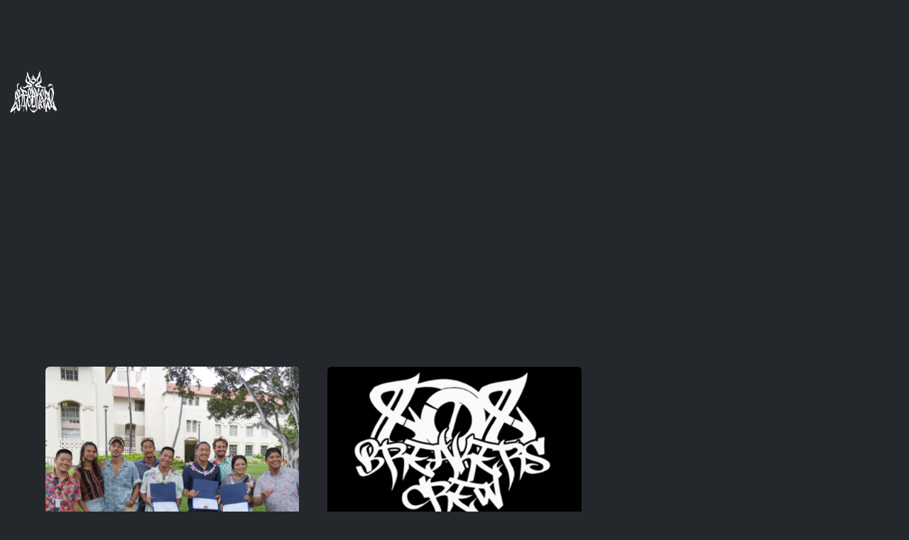

--- FILE ---
content_type: text/html; charset=utf-8
request_url: https://www.808breakers.com/post-category/culture
body_size: 8626
content:
<!DOCTYPE html><!-- This site was created in Webflow. https://webflow.com --><!-- Last Published: Wed Nov 26 2025 03:19:31 GMT+0000 (Coordinated Universal Time) --><html data-wf-domain="www.808breakers.com" data-wf-page="62986ddced6a4e7786d6f82b" data-wf-site="62986ddced6a4e62a6d6f809" data-wf-collection="62986ddced6a4e202cd6f899" data-wf-item-slug="culture"><head><meta charset="utf-8"/><title>Culture</title><meta content="culture" name="description"/><meta content="Culture" property="og:title"/><meta content="culture" property="og:description"/><meta content="Culture" property="twitter:title"/><meta content="culture" property="twitter:description"/><meta property="og:type" content="website"/><meta content="summary_large_image" name="twitter:card"/><meta content="width=device-width, initial-scale=1" name="viewport"/><meta content="Webflow" name="generator"/><link href="https://cdn.prod.website-files.com/62986ddced6a4e62a6d6f809/css/the-808-breakers.webflow.shared.0c5ea8ef4.css" rel="stylesheet" type="text/css"/><link href="https://fonts.googleapis.com" rel="preconnect"/><link href="https://fonts.gstatic.com" rel="preconnect" crossorigin="anonymous"/><script src="https://ajax.googleapis.com/ajax/libs/webfont/1.6.26/webfont.js" type="text/javascript"></script><script type="text/javascript">WebFont.load({  google: {    families: ["Poppins:100,100italic,200,200italic,300,300italic,regular,italic,500,500italic,600,600italic,700,700italic,800,800italic,900,900italic"]  }});</script><script type="text/javascript">!function(o,c){var n=c.documentElement,t=" w-mod-";n.className+=t+"js",("ontouchstart"in o||o.DocumentTouch&&c instanceof DocumentTouch)&&(n.className+=t+"touch")}(window,document);</script><link href="https://cdn.prod.website-files.com/62986ddced6a4e62a6d6f809/685781960bed23a950d3a43a_favicon-32x32.png" rel="shortcut icon" type="image/x-icon"/><link href="https://cdn.prod.website-files.com/62986ddced6a4e62a6d6f809/68577f769388a073670f88bb_256%20logo.png" rel="apple-touch-icon"/><link href="rss.xml" rel="alternate" title="RSS Feed" type="application/rss+xml"/><style>
.cursor{
    pointer-events: none;}
  </style><script type="text/javascript">window.__WEBFLOW_CURRENCY_SETTINGS = {"currencyCode":"USD","symbol":"$","decimal":".","fractionDigits":2,"group":",","template":"{{wf {\"path\":\"symbol\",\"type\":\"PlainText\"} }} {{wf {\"path\":\"amount\",\"type\":\"CommercePrice\"} }} {{wf {\"path\":\"currencyCode\",\"type\":\"PlainText\"} }}","hideDecimalForWholeNumbers":false};</script></head><body><div id="Top" class="page-content"><div class="sticky-nav"><div class="navigation-wrapper"><div class="container"><div class="navigation-grid"><div><a href="/" class="logo-link w-inline-block"><img src="https://cdn.prod.website-files.com/62986ddced6a4e62a6d6f809/68511d45bc8bb3689ab1e40b_808%20BREAKERS%20EAST3%20WHT.png" loading="lazy" width="90" sizes="90px" alt="" srcset="https://cdn.prod.website-files.com/62986ddced6a4e62a6d6f809/68511d45bc8bb3689ab1e40b_808%20BREAKERS%20EAST3%20WHT-p-500.png 500w, https://cdn.prod.website-files.com/62986ddced6a4e62a6d6f809/68511d45bc8bb3689ab1e40b_808%20BREAKERS%20EAST3%20WHT-p-800.png 800w, https://cdn.prod.website-files.com/62986ddced6a4e62a6d6f809/68511d45bc8bb3689ab1e40b_808%20BREAKERS%20EAST3%20WHT-p-1080.png 1080w, https://cdn.prod.website-files.com/62986ddced6a4e62a6d6f809/68511d45bc8bb3689ab1e40b_808%20BREAKERS%20EAST3%20WHT-p-1600.png 1600w, https://cdn.prod.website-files.com/62986ddced6a4e62a6d6f809/68511d45bc8bb3689ab1e40b_808%20BREAKERS%20EAST3%20WHT-p-2000.png 2000w, https://cdn.prod.website-files.com/62986ddced6a4e62a6d6f809/68511d45bc8bb3689ab1e40b_808%20BREAKERS%20EAST3%20WHT.png 2425w" class="unica-logo"/></a></div><div id="w-node-_92d36b97-10ae-e7ef-1707-4e67d343a506-d343a4ff" class="flex-wrapper"><div data-node-type="commerce-cart-wrapper" data-open-product="" data-wf-cart-type="rightSidebar" data-wf-cart-query="query Dynamo3 {
  database {
    id
    commerceOrder {
      comment
      extraItems {
        name
        pluginId
        pluginName
        price {
          decimalValue
          string
          unit
          value
        }
      }
      id
      startedOn
      statusFlags {
        hasDownloads
        hasSubscription
        isFreeOrder
        requiresShipping
      }
      subtotal {
        decimalValue
        string
        unit
        value
      }
      total {
        decimalValue
        string
        unit
        value
      }
      updatedOn
      userItems {
        count
        id
        product {
          id
          cmsLocaleId
          draft
          archived
          f_name_: name
          f_sku_properties_3dr: skuProperties {
            id
            name
            enum {
              id
              name
              slug
            }
          }
        }
        rowTotal {
          decimalValue
          string
          unit
          value
        }
        sku {
          cmsLocaleId
          draft
          archived
          f_main_image_4dr: mainImage {
            url
            file {
              size
              origFileName
              createdOn
              updatedOn
              mimeType
              width
              height
              variants {
                origFileName
                quality
                height
                width
                s3Url
                error
                size
              }
            }
            alt
          }
          f_sku_values_3dr: skuValues {
            property {
              id
            }
            value {
              id
            }
          }
          id
        }
        subscriptionFrequency
        subscriptionInterval
        subscriptionTrial
      }
      userItemsCount
    }
  }
  site {
    commerce {
      id
      businessAddress {
        country
      }
      defaultCountry
      defaultCurrency
      quickCheckoutEnabled
    }
  }
}" data-wf-page-link-href-prefix="" class="w-commerce-commercecartwrapper"><a href="#" data-node-type="commerce-cart-open-link" class="w-commerce-commercecartopenlink cart-button w-inline-block" role="button" aria-haspopup="dialog" aria-label="Open cart"><img src="https://cdn.prod.website-files.com/624586df0b4bbd249b12d9c6/6245abd275fa258631e7e056_icons8-shopping-cart-96.png" width="30" alt="" class="cart-image"/><div data-wf-bindings="%5B%7B%22innerHTML%22%3A%7B%22type%22%3A%22Number%22%2C%22filter%22%3A%7B%22type%22%3A%22numberPrecision%22%2C%22params%22%3A%5B%220%22%2C%22numberPrecision%22%5D%7D%2C%22dataPath%22%3A%22database.commerceOrder.userItemsCount%22%7D%7D%5D" class="w-commerce-commercecartopenlinkcount cart-quantity">0</div></a><div data-node-type="commerce-cart-container-wrapper" style="display:none" class="w-commerce-commercecartcontainerwrapper w-commerce-commercecartcontainerwrapper--cartType-rightSidebar cart-wrapper"><div data-node-type="commerce-cart-container" role="dialog" class="w-commerce-commercecartcontainer cart-container"><div class="w-commerce-commercecartheader cart-header"><h4 class="w-commerce-commercecartheading">Your Cart</h4><a href="#" data-node-type="commerce-cart-close-link" class="w-commerce-commercecartcloselink close-button w-inline-block" role="button" aria-label="Close cart"><svg class="icon" width="16px" height="16px" viewBox="0 0 16 16"><g stroke="none" stroke-width="1" fill="none" fill-rule="evenodd"><g fill-rule="nonzero" fill="#333333"><polygon points="6.23223305 8 0.616116524 13.6161165 2.38388348 15.3838835 8 9.76776695 13.6161165 15.3838835 15.3838835 13.6161165 9.76776695 8 15.3838835 2.38388348 13.6161165 0.616116524 8 6.23223305 2.38388348 0.616116524 0.616116524 2.38388348 6.23223305 8"></polygon></g></g></svg></a></div><div class="w-commerce-commercecartformwrapper"><form data-node-type="commerce-cart-form" style="display:none" class="w-commerce-commercecartform"><script type="text/x-wf-template" id="wf-template-92d36b97-10ae-e7ef-1707-4e67d343a514">%3Cdiv%20class%3D%22w-commerce-commercecartitem%20cart-item%22%3E%3Ca%20href%3D%22%23%22%20role%3D%22%22%20data-wf-bindings%3D%22%255B%257B%2522data-commerce-sku-id%2522%253A%257B%2522type%2522%253A%2522ItemRef%2522%252C%2522filter%2522%253A%257B%2522type%2522%253A%2522identity%2522%252C%2522params%2522%253A%255B%255D%257D%252C%2522dataPath%2522%253A%2522database.commerceOrder.userItems%255B%255D.sku.id%2522%257D%257D%255D%22%20class%3D%22remove-button%20w-inline-block%22%20data-wf-cart-action%3D%22remove-item%22%20data-commerce-sku-id%3D%22%22%20aria-label%3D%22Remove%20item%20from%20cart%22%3E%3Csvg%20class%3D%22icon%20_2%22%20width%3D%2216px%22%20height%3D%2216px%22%20viewBox%3D%220%200%2016%2016%22%3E%3Cg%20stroke%3D%22none%22%20stroke-width%3D%221%22%20fill%3D%22none%22%20fill-rule%3D%22evenodd%22%3E%3Cg%20fill-rule%3D%22nonzero%22%20fill%3D%22%23333333%22%3E%3Cpolygon%20points%3D%226.23223305%208%200.616116524%2013.6161165%202.38388348%2015.3838835%208%209.76776695%2013.6161165%2015.3838835%2015.3838835%2013.6161165%209.76776695%208%2015.3838835%202.38388348%2013.6161165%200.616116524%208%206.23223305%202.38388348%200.616116524%200.616116524%202.38388348%206.23223305%208%22%3E%3C%2Fpolygon%3E%3C%2Fg%3E%3C%2Fg%3E%3C%2Fsvg%3E%3C%2Fa%3E%3Cimg%20src%3D%22https%3A%2F%2Fcdn.prod.website-files.com%2Fplugins%2FBasic%2Fassets%2Fplaceholder.60f9b1840c.svg%22%20data-wf-bindings%3D%22%255B%257B%2522src%2522%253A%257B%2522type%2522%253A%2522ImageRef%2522%252C%2522filter%2522%253A%257B%2522type%2522%253A%2522identity%2522%252C%2522params%2522%253A%255B%255D%257D%252C%2522dataPath%2522%253A%2522database.commerceOrder.userItems%255B%255D.sku.f_main_image_4dr%2522%257D%257D%255D%22%20alt%3D%22%22%20class%3D%22w-commerce-commercecartitemimage%20icon-image%20filter%20w-dyn-bind-empty%22%2F%3E%3Cdiv%20class%3D%22w-commerce-commercecartiteminfo%22%3E%3Cdiv%20data-wf-bindings%3D%22%255B%257B%2522innerHTML%2522%253A%257B%2522type%2522%253A%2522PlainText%2522%252C%2522filter%2522%253A%257B%2522type%2522%253A%2522identity%2522%252C%2522params%2522%253A%255B%255D%257D%252C%2522dataPath%2522%253A%2522database.commerceOrder.userItems%255B%255D.product.f_name_%2522%257D%257D%255D%22%20class%3D%22w-commerce-commercecartproductname%20product-sidebar-title%20w-dyn-bind-empty%22%3E%3C%2Fdiv%3E%3Cdiv%20data-wf-bindings%3D%22%255B%257B%2522innerHTML%2522%253A%257B%2522type%2522%253A%2522CommercePrice%2522%252C%2522filter%2522%253A%257B%2522type%2522%253A%2522price%2522%252C%2522params%2522%253A%255B%255D%257D%252C%2522dataPath%2522%253A%2522database.commerceOrder.userItems%255B%255D.sku.f_price_%2522%257D%257D%255D%22%20class%3D%22price-sidebar%22%3E%24%C2%A00.00%C2%A0USD%3C%2Fdiv%3E%3Cscript%20type%3D%22text%2Fx-wf-template%22%20id%3D%22wf-template-92d36b97-10ae-e7ef-1707-4e67d343a51c%22%3E%253Cli%253E%253Cspan%2520data-wf-bindings%253D%2522%25255B%25257B%252522innerHTML%252522%25253A%25257B%252522type%252522%25253A%252522PlainText%252522%25252C%252522filter%252522%25253A%25257B%252522type%252522%25253A%252522identity%252522%25252C%252522params%252522%25253A%25255B%25255D%25257D%25252C%252522dataPath%252522%25253A%252522database.commerceOrder.userItems%25255B%25255D.product.f_sku_properties_3dr%25255B%25255D.name%252522%25257D%25257D%25255D%2522%253E%253C%252Fspan%253E%253Cspan%253E%253A%2520%253C%252Fspan%253E%253Cspan%2520data-wf-bindings%253D%2522%25255B%25257B%252522innerHTML%252522%25253A%25257B%252522type%252522%25253A%252522CommercePropValues%252522%25252C%252522filter%252522%25253A%25257B%252522type%252522%25253A%252522identity%252522%25252C%252522params%252522%25253A%25255B%25255D%25257D%25252C%252522dataPath%252522%25253A%252522database.commerceOrder.userItems%25255B%25255D.product.f_sku_properties_3dr%25255B%25255D%252522%25257D%25257D%25255D%2522%253E%253C%252Fspan%253E%253C%252Fli%253E%3C%2Fscript%3E%3Cul%20data-wf-bindings%3D%22%255B%257B%2522optionSets%2522%253A%257B%2522type%2522%253A%2522CommercePropTable%2522%252C%2522filter%2522%253A%257B%2522type%2522%253A%2522identity%2522%252C%2522params%2522%253A%255B%255D%257D%252C%2522dataPath%2522%253A%2522database.commerceOrder.userItems%255B%255D.product.f_sku_properties_3dr%5B%5D%2522%257D%257D%252C%257B%2522optionValues%2522%253A%257B%2522type%2522%253A%2522CommercePropValues%2522%252C%2522filter%2522%253A%257B%2522type%2522%253A%2522identity%2522%252C%2522params%2522%253A%255B%255D%257D%252C%2522dataPath%2522%253A%2522database.commerceOrder.userItems%255B%255D.sku.f_sku_values_3dr%2522%257D%257D%255D%22%20class%3D%22w-commerce-commercecartoptionlist%22%20data-wf-collection%3D%22database.commerceOrder.userItems%255B%255D.product.f_sku_properties_3dr%22%20data-wf-template-id%3D%22wf-template-92d36b97-10ae-e7ef-1707-4e67d343a51c%22%3E%3Cli%3E%3Cspan%20data-wf-bindings%3D%22%255B%257B%2522innerHTML%2522%253A%257B%2522type%2522%253A%2522PlainText%2522%252C%2522filter%2522%253A%257B%2522type%2522%253A%2522identity%2522%252C%2522params%2522%253A%255B%255D%257D%252C%2522dataPath%2522%253A%2522database.commerceOrder.userItems%255B%255D.product.f_sku_properties_3dr%255B%255D.name%2522%257D%257D%255D%22%3E%3C%2Fspan%3E%3Cspan%3E%3A%20%3C%2Fspan%3E%3Cspan%20data-wf-bindings%3D%22%255B%257B%2522innerHTML%2522%253A%257B%2522type%2522%253A%2522CommercePropValues%2522%252C%2522filter%2522%253A%257B%2522type%2522%253A%2522identity%2522%252C%2522params%2522%253A%255B%255D%257D%252C%2522dataPath%2522%253A%2522database.commerceOrder.userItems%255B%255D.product.f_sku_properties_3dr%255B%255D%2522%257D%257D%255D%22%3E%3C%2Fspan%3E%3C%2Fli%3E%3C%2Ful%3E%3C%2Fdiv%3E%3Cinput%20data-wf-bindings%3D%22%255B%257B%2522value%2522%253A%257B%2522type%2522%253A%2522Number%2522%252C%2522filter%2522%253A%257B%2522type%2522%253A%2522numberPrecision%2522%252C%2522params%2522%253A%255B%25220%2522%252C%2522numberPrecision%2522%255D%257D%252C%2522dataPath%2522%253A%2522database.commerceOrder.userItems%255B%255D.count%2522%257D%257D%252C%257B%2522data-commerce-sku-id%2522%253A%257B%2522type%2522%253A%2522ItemRef%2522%252C%2522filter%2522%253A%257B%2522type%2522%253A%2522identity%2522%252C%2522params%2522%253A%255B%255D%257D%252C%2522dataPath%2522%253A%2522database.commerceOrder.userItems%255B%255D.sku.id%2522%257D%257D%255D%22%20class%3D%22w-commerce-commercecartquantity%20cart-quantity-2%22%20required%3D%22%22%20pattern%3D%22%5E%5B0-9%5D%2B%24%22%20inputMode%3D%22numeric%22%20type%3D%22number%22%20name%3D%22quantity%22%20autoComplete%3D%22off%22%20data-wf-cart-action%3D%22update-item-quantity%22%20data-commerce-sku-id%3D%22%22%20value%3D%221%22%2F%3E%3C%2Fdiv%3E</script><div class="w-commerce-commercecartlist" data-wf-collection="database.commerceOrder.userItems" data-wf-template-id="wf-template-92d36b97-10ae-e7ef-1707-4e67d343a514"><div class="w-commerce-commercecartitem cart-item"><a href="#" role="" data-wf-bindings="%5B%7B%22data-commerce-sku-id%22%3A%7B%22type%22%3A%22ItemRef%22%2C%22filter%22%3A%7B%22type%22%3A%22identity%22%2C%22params%22%3A%5B%5D%7D%2C%22dataPath%22%3A%22database.commerceOrder.userItems%5B%5D.sku.id%22%7D%7D%5D" class="remove-button w-inline-block" data-wf-cart-action="remove-item" data-commerce-sku-id="" aria-label="Remove item from cart"><svg class="icon _2" width="16px" height="16px" viewBox="0 0 16 16"><g stroke="none" stroke-width="1" fill="none" fill-rule="evenodd"><g fill-rule="nonzero" fill="#333333"><polygon points="6.23223305 8 0.616116524 13.6161165 2.38388348 15.3838835 8 9.76776695 13.6161165 15.3838835 15.3838835 13.6161165 9.76776695 8 15.3838835 2.38388348 13.6161165 0.616116524 8 6.23223305 2.38388348 0.616116524 0.616116524 2.38388348 6.23223305 8"></polygon></g></g></svg></a><img src="https://cdn.prod.website-files.com/plugins/Basic/assets/placeholder.60f9b1840c.svg" data-wf-bindings="%5B%7B%22src%22%3A%7B%22type%22%3A%22ImageRef%22%2C%22filter%22%3A%7B%22type%22%3A%22identity%22%2C%22params%22%3A%5B%5D%7D%2C%22dataPath%22%3A%22database.commerceOrder.userItems%5B%5D.sku.f_main_image_4dr%22%7D%7D%5D" alt="" class="w-commerce-commercecartitemimage icon-image filter w-dyn-bind-empty"/><div class="w-commerce-commercecartiteminfo"><div data-wf-bindings="%5B%7B%22innerHTML%22%3A%7B%22type%22%3A%22PlainText%22%2C%22filter%22%3A%7B%22type%22%3A%22identity%22%2C%22params%22%3A%5B%5D%7D%2C%22dataPath%22%3A%22database.commerceOrder.userItems%5B%5D.product.f_name_%22%7D%7D%5D" class="w-commerce-commercecartproductname product-sidebar-title w-dyn-bind-empty"></div><div data-wf-bindings="%5B%7B%22innerHTML%22%3A%7B%22type%22%3A%22CommercePrice%22%2C%22filter%22%3A%7B%22type%22%3A%22price%22%2C%22params%22%3A%5B%5D%7D%2C%22dataPath%22%3A%22database.commerceOrder.userItems%5B%5D.sku.f_price_%22%7D%7D%5D" class="price-sidebar">$ 0.00 USD</div><script type="text/x-wf-template" id="wf-template-92d36b97-10ae-e7ef-1707-4e67d343a51c">%3Cli%3E%3Cspan%20data-wf-bindings%3D%22%255B%257B%2522innerHTML%2522%253A%257B%2522type%2522%253A%2522PlainText%2522%252C%2522filter%2522%253A%257B%2522type%2522%253A%2522identity%2522%252C%2522params%2522%253A%255B%255D%257D%252C%2522dataPath%2522%253A%2522database.commerceOrder.userItems%255B%255D.product.f_sku_properties_3dr%255B%255D.name%2522%257D%257D%255D%22%3E%3C%2Fspan%3E%3Cspan%3E%3A%20%3C%2Fspan%3E%3Cspan%20data-wf-bindings%3D%22%255B%257B%2522innerHTML%2522%253A%257B%2522type%2522%253A%2522CommercePropValues%2522%252C%2522filter%2522%253A%257B%2522type%2522%253A%2522identity%2522%252C%2522params%2522%253A%255B%255D%257D%252C%2522dataPath%2522%253A%2522database.commerceOrder.userItems%255B%255D.product.f_sku_properties_3dr%255B%255D%2522%257D%257D%255D%22%3E%3C%2Fspan%3E%3C%2Fli%3E</script><ul data-wf-bindings="%5B%7B%22optionSets%22%3A%7B%22type%22%3A%22CommercePropTable%22%2C%22filter%22%3A%7B%22type%22%3A%22identity%22%2C%22params%22%3A%5B%5D%7D%2C%22dataPath%22%3A%22database.commerceOrder.userItems%5B%5D.product.f_sku_properties_3dr[]%22%7D%7D%2C%7B%22optionValues%22%3A%7B%22type%22%3A%22CommercePropValues%22%2C%22filter%22%3A%7B%22type%22%3A%22identity%22%2C%22params%22%3A%5B%5D%7D%2C%22dataPath%22%3A%22database.commerceOrder.userItems%5B%5D.sku.f_sku_values_3dr%22%7D%7D%5D" class="w-commerce-commercecartoptionlist" data-wf-collection="database.commerceOrder.userItems%5B%5D.product.f_sku_properties_3dr" data-wf-template-id="wf-template-92d36b97-10ae-e7ef-1707-4e67d343a51c"><li><span data-wf-bindings="%5B%7B%22innerHTML%22%3A%7B%22type%22%3A%22PlainText%22%2C%22filter%22%3A%7B%22type%22%3A%22identity%22%2C%22params%22%3A%5B%5D%7D%2C%22dataPath%22%3A%22database.commerceOrder.userItems%5B%5D.product.f_sku_properties_3dr%5B%5D.name%22%7D%7D%5D"></span><span>: </span><span data-wf-bindings="%5B%7B%22innerHTML%22%3A%7B%22type%22%3A%22CommercePropValues%22%2C%22filter%22%3A%7B%22type%22%3A%22identity%22%2C%22params%22%3A%5B%5D%7D%2C%22dataPath%22%3A%22database.commerceOrder.userItems%5B%5D.product.f_sku_properties_3dr%5B%5D%22%7D%7D%5D"></span></li></ul></div><input data-wf-bindings="%5B%7B%22value%22%3A%7B%22type%22%3A%22Number%22%2C%22filter%22%3A%7B%22type%22%3A%22numberPrecision%22%2C%22params%22%3A%5B%220%22%2C%22numberPrecision%22%5D%7D%2C%22dataPath%22%3A%22database.commerceOrder.userItems%5B%5D.count%22%7D%7D%2C%7B%22data-commerce-sku-id%22%3A%7B%22type%22%3A%22ItemRef%22%2C%22filter%22%3A%7B%22type%22%3A%22identity%22%2C%22params%22%3A%5B%5D%7D%2C%22dataPath%22%3A%22database.commerceOrder.userItems%5B%5D.sku.id%22%7D%7D%5D" class="w-commerce-commercecartquantity cart-quantity-2" required="" pattern="^[0-9]+$" inputMode="numeric" type="number" name="quantity" autoComplete="off" data-wf-cart-action="update-item-quantity" data-commerce-sku-id="" value="1"/></div></div><div class="w-commerce-commercecartfooter cart-footer"><div aria-live="" aria-atomic="false" class="w-commerce-commercecartlineitem cart-line-item"><div class="subtotal">Subtotal</div><div data-wf-bindings="%5B%7B%22innerHTML%22%3A%7B%22type%22%3A%22CommercePrice%22%2C%22filter%22%3A%7B%22type%22%3A%22price%22%2C%22params%22%3A%5B%5D%7D%2C%22dataPath%22%3A%22database.commerceOrder.subtotal%22%7D%7D%5D" class="w-commerce-commercecartordervalue price-sidebar biger-bold"></div></div><div><div data-wf-paypal-button="{&quot;layout&quot;:&quot;horizontal&quot;,&quot;color&quot;:&quot;blue&quot;,&quot;shape&quot;:&quot;pill&quot;,&quot;label&quot;:&quot;checkout&quot;,&quot;tagline&quot;:false,&quot;note&quot;:false}" class="paypal"></div><div data-node-type="commerce-cart-quick-checkout-actions" style="display:none"><a role="button" tabindex="0" aria-haspopup="dialog" aria-label="Apple Pay" data-node-type="commerce-cart-apple-pay-button" style="background-image:-webkit-named-image(apple-pay-logo-white);background-size:100% 50%;background-position:50% 50%;background-repeat:no-repeat" class="w-commerce-commercecartapplepaybutton apple-pay" tabindex="0"><div></div></a><a role="button" tabindex="0" aria-haspopup="dialog" data-node-type="commerce-cart-quick-checkout-button" style="display:none" class="w-commerce-commercecartquickcheckoutbutton"><svg class="w-commerce-commercequickcheckoutgoogleicon" xmlns="http://www.w3.org/2000/svg" xmlns:xlink="http://www.w3.org/1999/xlink" width="16" height="16" viewBox="0 0 16 16"><defs><polygon id="google-mark-a" points="0 .329 3.494 .329 3.494 7.649 0 7.649"></polygon><polygon id="google-mark-c" points=".894 0 13.169 0 13.169 6.443 .894 6.443"></polygon></defs><g fill="none" fill-rule="evenodd"><path fill="#4285F4" d="M10.5967,12.0469 L10.5967,14.0649 L13.1167,14.0649 C14.6047,12.6759 15.4577,10.6209 15.4577,8.1779 C15.4577,7.6339 15.4137,7.0889 15.3257,6.5559 L7.8887,6.5559 L7.8887,9.6329 L12.1507,9.6329 C11.9767,10.6119 11.4147,11.4899 10.5967,12.0469"></path><path fill="#34A853" d="M7.8887,16 C10.0137,16 11.8107,15.289 13.1147,14.067 C13.1147,14.066 13.1157,14.065 13.1167,14.064 L10.5967,12.047 C10.5877,12.053 10.5807,12.061 10.5727,12.067 C9.8607,12.556 8.9507,12.833 7.8887,12.833 C5.8577,12.833 4.1387,11.457 3.4937,9.605 L0.8747,9.605 L0.8747,11.648 C2.2197,14.319 4.9287,16 7.8887,16"></path><g transform="translate(0 4)"><mask id="google-mark-b" fill="#fff"><use xlink:href="#google-mark-a"></use></mask><path fill="#FBBC04" d="M3.4639,5.5337 C3.1369,4.5477 3.1359,3.4727 3.4609,2.4757 L3.4639,2.4777 C3.4679,2.4657 3.4749,2.4547 3.4789,2.4427 L3.4939,0.3287 L0.8939,0.3287 C0.8799,0.3577 0.8599,0.3827 0.8459,0.4117 C-0.2821,2.6667 -0.2821,5.3337 0.8459,7.5887 L0.8459,7.5997 C0.8549,7.6167 0.8659,7.6317 0.8749,7.6487 L3.4939,5.6057 C3.4849,5.5807 3.4729,5.5587 3.4639,5.5337" mask="url(#google-mark-b)"></path></g><mask id="google-mark-d" fill="#fff"><use xlink:href="#google-mark-c"></use></mask><path fill="#EA4335" d="M0.894,4.3291 L3.478,6.4431 C4.113,4.5611 5.843,3.1671 7.889,3.1671 C9.018,3.1451 10.102,3.5781 10.912,4.3671 L13.169,2.0781 C11.733,0.7231 9.85,-0.0219 7.889,0.0001 C4.941,0.0001 2.245,1.6791 0.894,4.3291" mask="url(#google-mark-d)"></path></g></svg><svg class="w-commerce-commercequickcheckoutmicrosofticon" xmlns="http://www.w3.org/2000/svg" width="16" height="16" viewBox="0 0 16 16"><g fill="none" fill-rule="evenodd"><polygon fill="#F05022" points="7 7 1 7 1 1 7 1"></polygon><polygon fill="#7DB902" points="15 7 9 7 9 1 15 1"></polygon><polygon fill="#00A4EE" points="7 15 1 15 1 9 7 9"></polygon><polygon fill="#FFB700" points="15 15 9 15 9 9 15 9"></polygon></g></svg><div>Pay with browser.</div></a></div><a href="/checkout" value="Continue to Checkout" data-node-type="cart-checkout-button" class="w-commerce-commercecartcheckoutbutton button _2" data-loading-text="Hang Tight...">Continue to Checkout</a></div></div></form><div class="w-commerce-commercecartemptystate empty-state"><div class="text-block">No products in the cart.<br/></div><div class="margin-20px"><a href="/pricing" class="button w-button">Go to Pricing</a></div></div><div aria-live="" style="display:none" data-node-type="commerce-cart-error" class="w-commerce-commercecarterrorstate error-message"><div class="w-cart-error-msg" data-w-cart-quantity-error="Product is not available in this quantity." data-w-cart-general-error="Something went wrong when adding this item to the cart." data-w-cart-checkout-error="Checkout is disabled on this site." data-w-cart-cart_order_min-error="The order minimum was not met. Add more items to your cart to continue." data-w-cart-subscription_error-error="Before you purchase, please use your email invite to verify your address so we can send order updates.">Product is not available in this quantity.</div></div></div></div></div></div><div data-w-id="92d36b97-10ae-e7ef-1707-4e67d343a53c" class="hamburger-menu"><div class="social-circle black"></div><div data-is-ix2-target="1" class="animation-image" data-w-id="92d36b97-10ae-e7ef-1707-4e67d343a53e" data-animation-type="lottie" data-src="https://cdn.prod.website-files.com/62986ddced6a4e62a6d6f809/62986ddced6a4e8081d6f88e_lf30_editor_ycpqekdy.json" data-loop="0" data-direction="1" data-autoplay="0" data-renderer="svg" data-default-duration="0.867534165532144" data-duration="0"></div></div></div></div></div></div><div class="menu"><div class="container _60"><div class="menu-grid"><a href="/" data-w-id="92d36b97-10ae-e7ef-1707-4e67d343a542" class="nav-wrapper w-inline-block"><div class="nav-text">Home</div><p class="nav-paragraph">Back to the beach</p><div data-w-id="92d36b97-10ae-e7ef-1707-4e67d343a547" class="navigation-line"></div></a><a href="/about" data-w-id="92d36b97-10ae-e7ef-1707-4e67d343a548" class="nav-wrapper w-inline-block"><div class="nav-text">About</div><p class="nav-paragraph">Who we are and what we do</p><div data-w-id="92d36b97-10ae-e7ef-1707-4e67d343a54d" class="navigation-line"></div></a><a href="/crew" data-w-id="92d36b97-10ae-e7ef-1707-4e67d343a54e" class="nav-wrapper w-inline-block"><div class="nav-text">The Crew</div><p class="nav-paragraph">Profiles</p><div data-w-id="92d36b97-10ae-e7ef-1707-4e67d343a553" class="navigation-line"></div></a><a href="/blog" data-w-id="92d36b97-10ae-e7ef-1707-4e67d343a554" class="nav-wrapper w-inline-block"><div class="nav-text">News &amp; Media</div><p class="nav-paragraph">Catch up on all our latest news</p><div data-w-id="92d36b97-10ae-e7ef-1707-4e67d343a559" class="navigation-line"></div></a><a href="/contact" data-w-id="92d36b97-10ae-e7ef-1707-4e67d343a55a" class="nav-wrapper _0-padding w-inline-block"><div class="nav-text">Contact</div><p class="nav-paragraph">Talk story!</p></a></div></div><div class="menu-overlay"></div></div></div><div data-w-id="ba14c38e-c21f-9b75-e929-e806277e950e" class="hero inner"><div class="container"><div class="hero-grid"><div class="hero-title"><h1 data-w-id="ba14c38e-c21f-9b75-e929-e806277e9512" style="opacity:0" class="title-1">Culture</h1></div><div><p data-w-id="ba14c38e-c21f-9b75-e929-e806277e9517" style="opacity:0" class="subhead">We share our thoughts on hip-hop, dance, &amp; art.<br/></p></div></div></div><div class="background-overlay inner"></div><div data-w-id="ba14c38e-c21f-9b75-e929-e806277e951b" style="opacity:0" class="scroll-down-wrapper"><div class="scroll-flex"><a href="#Down" class="mouse-scroll w-inline-block"><div class="mouse-dots"></div></a></div></div></div><div id="Down" class="section"><div class="container"><div><div><div><div class="w-dyn-list"><div role="list" class="blog-grid w-dyn-items"><div role="listitem" class="w-dyn-item"><div><a href="/post/808-breakers-receive-community-star-award" class="blog-image w-inline-block"><img src="https://cdn.prod.website-files.com/62986ddced6a4ede59d6f843/62e15f5977ebce9cd64b3489_Blog%20Post%20Augie%20T%20Community%20Award%203.jpeg" loading="lazy" alt="" sizes="100vw" srcset="https://cdn.prod.website-files.com/62986ddced6a4ede59d6f843/62e15f5977ebce9cd64b3489_Blog%20Post%20Augie%20T%20Community%20Award%203-p-500.jpeg 500w, https://cdn.prod.website-files.com/62986ddced6a4ede59d6f843/62e15f5977ebce9cd64b3489_Blog%20Post%20Augie%20T%20Community%20Award%203-p-800.jpeg 800w, https://cdn.prod.website-files.com/62986ddced6a4ede59d6f843/62e15f5977ebce9cd64b3489_Blog%20Post%20Augie%20T%20Community%20Award%203-p-1080.jpeg 1080w, https://cdn.prod.website-files.com/62986ddced6a4ede59d6f843/62e15f5977ebce9cd64b3489_Blog%20Post%20Augie%20T%20Community%20Award%203.jpeg 1440w" class="blog-image"/></a><div class="blog-content"><a href="/post-category/culture" aria-current="page" class="category-tag w--current">Culture</a><a href="/post/808-breakers-receive-community-star-award" class="blog-title">808 Breakers Receive Community Star Award</a><div class="margin-30px"><div class="testimonials-name tag">November 10, 2021</div></div></div></div></div><div role="listitem" class="w-dyn-item"><div><a href="/post/events-performances-arch" class="blog-image w-inline-block"><img src="https://cdn.prod.website-files.com/62986ddced6a4ede59d6f843/62ce8fb82a0d1f4f20ef9886_808%20Google%20Site%20Logo%20resized.png" loading="lazy" alt="" sizes="100vw" srcset="https://cdn.prod.website-files.com/62986ddced6a4ede59d6f843/62ce8fb82a0d1f4f20ef9886_808%20Google%20Site%20Logo%20resized-p-500.png 500w, https://cdn.prod.website-files.com/62986ddced6a4ede59d6f843/62ce8fb82a0d1f4f20ef9886_808%20Google%20Site%20Logo%20resized-p-800.png 800w, https://cdn.prod.website-files.com/62986ddced6a4ede59d6f843/62ce8fb82a0d1f4f20ef9886_808%20Google%20Site%20Logo%20resized.png 1024w" class="blog-image"/></a><div class="blog-content"><a href="/post-category/culture" aria-current="page" class="category-tag w--current">Culture</a><a href="/post/events-performances-arch" class="blog-title">Archive: Events and Performance Log</a><div class="margin-30px"><div class="testimonials-name tag">July 12, 2022</div></div></div></div></div></div></div></div></div></div></div></div><div data-w-id="e55d09af-e1de-2ba8-e8f0-67175e6c12f6" class="hero _2"><div class="container"><div class="hero-grid"><div class="hero-title"><h2 data-w-id="e55d09af-e1de-2ba8-e8f0-67175e6c12fa" class="title-1">Ready to <em class="light-italic">talk?</em></h2></div><div><p data-w-id="e55d09af-e1de-2ba8-e8f0-67175e6c12ff" class="subhead">Feel free to contact us!<br/></p></div></div><div class="margin-40px"><div><div data-w-id="e55d09af-e1de-2ba8-e8f0-67175e6c1304" class="button-flex"><a href="/contact" class="button _2 w-button">Book Us</a><div class="horizontal-divider"></div></div></div></div></div><div class="background-overlay _2"></div></div><div class="footer"><div class="container"><div class="footer-grid"><div id="w-node-d53a1189-77c5-d64d-c84f-b6fcc4492e6c-c4492e69"><img src="https://cdn.prod.website-files.com/62986ddced6a4e62a6d6f809/68511d45bc8bb3689ab1e40b_808%20BREAKERS%20EAST3%20WHT.png" loading="lazy" width="90" sizes="90px" alt="" srcset="https://cdn.prod.website-files.com/62986ddced6a4e62a6d6f809/68511d45bc8bb3689ab1e40b_808%20BREAKERS%20EAST3%20WHT-p-500.png 500w, https://cdn.prod.website-files.com/62986ddced6a4e62a6d6f809/68511d45bc8bb3689ab1e40b_808%20BREAKERS%20EAST3%20WHT-p-800.png 800w, https://cdn.prod.website-files.com/62986ddced6a4e62a6d6f809/68511d45bc8bb3689ab1e40b_808%20BREAKERS%20EAST3%20WHT-p-1080.png 1080w, https://cdn.prod.website-files.com/62986ddced6a4e62a6d6f809/68511d45bc8bb3689ab1e40b_808%20BREAKERS%20EAST3%20WHT-p-1600.png 1600w, https://cdn.prod.website-files.com/62986ddced6a4e62a6d6f809/68511d45bc8bb3689ab1e40b_808%20BREAKERS%20EAST3%20WHT-p-2000.png 2000w, https://cdn.prod.website-files.com/62986ddced6a4e62a6d6f809/68511d45bc8bb3689ab1e40b_808%20BREAKERS%20EAST3%20WHT.png 2425w"/><div class="margin-30px"><p>The 808 Breakers is an award winning breaking crew based in Honolulu, Hawaii.<br/></p></div><div class="margin-30px"><div class="navigation-flex"><a href="/" class="footer-link bigger">Home</a><a href="/about" class="footer-link bigger">About</a></div></div></div><div id="w-node-d53a1189-77c5-d64d-c84f-b6fcc4492e7e-c4492e69"><div class="social-wrapper-team team"><a data-w-id="7738f87e-4e61-b46c-059f-3c9e8def9ff8" href="https://www.facebook.com/The808Breakers" target="_blank" class="social-icon-first w-inline-block"><img src="https://cdn.prod.website-files.com/624586df0b4bbd249b12d9c6/6246cb87645e6e75b906fa55_facebook.png" loading="lazy" width="20" alt="" class="animation-image-2"/><div class="social-circle-team"></div></a><a data-w-id="7738f87e-4e61-b46c-059f-3c9e8def9ffe" href="https://www.instagram.com/the808breakers/" target="_blank" class="social-icon-first w-inline-block"><img src="https://cdn.prod.website-files.com/624586df0b4bbd249b12d9c6/6246cb87645e6ee15c06fa57_instagram.png" loading="lazy" width="20" alt="" class="animation-image-2"/><div class="social-circle-team"></div></a><a data-w-id="738299d2-be26-6f8f-4892-0c01ce845b00" href="https://www.youtube.com/user/The808breakers" target="_blank" class="social-icon-first w-inline-block"><img src="https://cdn.prod.website-files.com/62986ddced6a4e62a6d6f809/62c4bf38358b0823d697b981_Youtube%20Logo%20Icon%20Black.png" loading="lazy" width="20" sizes="20px" alt="" srcset="https://cdn.prod.website-files.com/62986ddced6a4e62a6d6f809/62c4bf38358b0823d697b981_Youtube%20Logo%20Icon%20Black-p-500.png 500w, https://cdn.prod.website-files.com/62986ddced6a4e62a6d6f809/62c4bf38358b0823d697b981_Youtube%20Logo%20Icon%20Black-p-800.png 800w, https://cdn.prod.website-files.com/62986ddced6a4e62a6d6f809/62c4bf38358b0823d697b981_Youtube%20Logo%20Icon%20Black.png 1080w" class="animation-image-2"/><div class="social-circle-team"></div></a></div><div class="margin-30px"><div class="algin-right"><p><a href="#" class="footer-link">808breakers@gmail.com</a><br/></p><p><br/></p></div></div></div><div id="w-node-d53a1189-77c5-d64d-c84f-b6fcc4492e96-c4492e69" class="copyright-flex"><p class="copyright">© This is a <a href="https://www.denibozo.com/" target="_blank" class="body-link">Deni Bozo</a> template powered by <a href="https://webflow.com/" target="_blank" class="body-link">Webflow</a></p></div></div></div></div><a href="#Top" style="-webkit-transform:translate3d(0%, 0, 0) scale3d(1, 1, 1) rotateX(0) rotateY(0) rotateZ(0) skew(0, 0);-moz-transform:translate3d(0%, 0, 0) scale3d(1, 1, 1) rotateX(0) rotateY(0) rotateZ(0) skew(0, 0);-ms-transform:translate3d(0%, 0, 0) scale3d(1, 1, 1) rotateX(0) rotateY(0) rotateZ(0) skew(0, 0);transform:translate3d(0%, 0, 0) scale3d(1, 1, 1) rotateX(0) rotateY(0) rotateZ(0) skew(0, 0)" class="go-top w-inline-block"><img src="https://cdn.prod.website-files.com/602ceee1cc4788ef7fdd0ea4/602ceee1cc4788a686dd0fd7_icons8-sort-down%20(1).svg" width="20" alt="" class="arrow-top"/></a></div><script src="https://d3e54v103j8qbb.cloudfront.net/js/jquery-3.5.1.min.dc5e7f18c8.js?site=62986ddced6a4e62a6d6f809" type="text/javascript" integrity="sha256-9/aliU8dGd2tb6OSsuzixeV4y/faTqgFtohetphbbj0=" crossorigin="anonymous"></script><script src="https://cdn.prod.website-files.com/62986ddced6a4e62a6d6f809/js/webflow.schunk.300bb1e9d1d59bcb.js" type="text/javascript"></script><script src="https://cdn.prod.website-files.com/62986ddced6a4e62a6d6f809/js/webflow.schunk.a5d8d054e9795d69.js" type="text/javascript"></script><script src="https://cdn.prod.website-files.com/62986ddced6a4e62a6d6f809/js/webflow.49824d6c.040f69c0643a15a9.js" type="text/javascript"></script></body></html>

--- FILE ---
content_type: text/css
request_url: https://cdn.prod.website-files.com/62986ddced6a4e62a6d6f809/css/the-808-breakers.webflow.shared.0c5ea8ef4.css
body_size: 19605
content:
html {
  -webkit-text-size-adjust: 100%;
  -ms-text-size-adjust: 100%;
  font-family: sans-serif;
}

body {
  margin: 0;
}

article, aside, details, figcaption, figure, footer, header, hgroup, main, menu, nav, section, summary {
  display: block;
}

audio, canvas, progress, video {
  vertical-align: baseline;
  display: inline-block;
}

audio:not([controls]) {
  height: 0;
  display: none;
}

[hidden], template {
  display: none;
}

a {
  background-color: #0000;
}

a:active, a:hover {
  outline: 0;
}

abbr[title] {
  border-bottom: 1px dotted;
}

b, strong {
  font-weight: bold;
}

dfn {
  font-style: italic;
}

h1 {
  margin: .67em 0;
  font-size: 2em;
}

mark {
  color: #000;
  background: #ff0;
}

small {
  font-size: 80%;
}

sub, sup {
  vertical-align: baseline;
  font-size: 75%;
  line-height: 0;
  position: relative;
}

sup {
  top: -.5em;
}

sub {
  bottom: -.25em;
}

img {
  border: 0;
}

svg:not(:root) {
  overflow: hidden;
}

hr {
  box-sizing: content-box;
  height: 0;
}

pre {
  overflow: auto;
}

code, kbd, pre, samp {
  font-family: monospace;
  font-size: 1em;
}

button, input, optgroup, select, textarea {
  color: inherit;
  font: inherit;
  margin: 0;
}

button {
  overflow: visible;
}

button, select {
  text-transform: none;
}

button, html input[type="button"], input[type="reset"] {
  -webkit-appearance: button;
  cursor: pointer;
}

button[disabled], html input[disabled] {
  cursor: default;
}

button::-moz-focus-inner, input::-moz-focus-inner {
  border: 0;
  padding: 0;
}

input {
  line-height: normal;
}

input[type="checkbox"], input[type="radio"] {
  box-sizing: border-box;
  padding: 0;
}

input[type="number"]::-webkit-inner-spin-button, input[type="number"]::-webkit-outer-spin-button {
  height: auto;
}

input[type="search"] {
  -webkit-appearance: none;
}

input[type="search"]::-webkit-search-cancel-button, input[type="search"]::-webkit-search-decoration {
  -webkit-appearance: none;
}

legend {
  border: 0;
  padding: 0;
}

textarea {
  overflow: auto;
}

optgroup {
  font-weight: bold;
}

table {
  border-collapse: collapse;
  border-spacing: 0;
}

td, th {
  padding: 0;
}

@font-face {
  font-family: webflow-icons;
  src: url("[data-uri]") format("truetype");
  font-weight: normal;
  font-style: normal;
}

[class^="w-icon-"], [class*=" w-icon-"] {
  speak: none;
  font-variant: normal;
  text-transform: none;
  -webkit-font-smoothing: antialiased;
  -moz-osx-font-smoothing: grayscale;
  font-style: normal;
  font-weight: normal;
  line-height: 1;
  font-family: webflow-icons !important;
}

.w-icon-slider-right:before {
  content: "";
}

.w-icon-slider-left:before {
  content: "";
}

.w-icon-nav-menu:before {
  content: "";
}

.w-icon-arrow-down:before, .w-icon-dropdown-toggle:before {
  content: "";
}

.w-icon-file-upload-remove:before {
  content: "";
}

.w-icon-file-upload-icon:before {
  content: "";
}

* {
  box-sizing: border-box;
}

html {
  height: 100%;
}

body {
  color: #333;
  background-color: #fff;
  min-height: 100%;
  margin: 0;
  font-family: Arial, sans-serif;
  font-size: 14px;
  line-height: 20px;
}

img {
  vertical-align: middle;
  max-width: 100%;
  display: inline-block;
}

html.w-mod-touch * {
  background-attachment: scroll !important;
}

.w-block {
  display: block;
}

.w-inline-block {
  max-width: 100%;
  display: inline-block;
}

.w-clearfix:before, .w-clearfix:after {
  content: " ";
  grid-area: 1 / 1 / 2 / 2;
  display: table;
}

.w-clearfix:after {
  clear: both;
}

.w-hidden {
  display: none;
}

.w-button {
  color: #fff;
  line-height: inherit;
  cursor: pointer;
  background-color: #3898ec;
  border: 0;
  border-radius: 0;
  padding: 9px 15px;
  text-decoration: none;
  display: inline-block;
}

input.w-button {
  -webkit-appearance: button;
}

html[data-w-dynpage] [data-w-cloak] {
  color: #0000 !important;
}

.w-code-block {
  margin: unset;
}

pre.w-code-block code {
  all: inherit;
}

.w-optimization {
  display: contents;
}

.w-webflow-badge, .w-webflow-badge > img {
  box-sizing: unset;
  width: unset;
  height: unset;
  max-height: unset;
  max-width: unset;
  min-height: unset;
  min-width: unset;
  margin: unset;
  padding: unset;
  float: unset;
  clear: unset;
  border: unset;
  border-radius: unset;
  background: unset;
  background-image: unset;
  background-position: unset;
  background-size: unset;
  background-repeat: unset;
  background-origin: unset;
  background-clip: unset;
  background-attachment: unset;
  background-color: unset;
  box-shadow: unset;
  transform: unset;
  direction: unset;
  font-family: unset;
  font-weight: unset;
  color: unset;
  font-size: unset;
  line-height: unset;
  font-style: unset;
  font-variant: unset;
  text-align: unset;
  letter-spacing: unset;
  -webkit-text-decoration: unset;
  text-decoration: unset;
  text-indent: unset;
  text-transform: unset;
  list-style-type: unset;
  text-shadow: unset;
  vertical-align: unset;
  cursor: unset;
  white-space: unset;
  word-break: unset;
  word-spacing: unset;
  word-wrap: unset;
  transition: unset;
}

.w-webflow-badge {
  white-space: nowrap;
  cursor: pointer;
  box-shadow: 0 0 0 1px #0000001a, 0 1px 3px #0000001a;
  visibility: visible !important;
  opacity: 1 !important;
  z-index: 2147483647 !important;
  color: #aaadb0 !important;
  overflow: unset !important;
  background-color: #fff !important;
  border-radius: 3px !important;
  width: auto !important;
  height: auto !important;
  margin: 0 !important;
  padding: 6px !important;
  font-size: 12px !important;
  line-height: 14px !important;
  text-decoration: none !important;
  display: inline-block !important;
  position: fixed !important;
  inset: auto 12px 12px auto !important;
  transform: none !important;
}

.w-webflow-badge > img {
  position: unset;
  visibility: unset !important;
  opacity: 1 !important;
  vertical-align: middle !important;
  display: inline-block !important;
}

h1, h2, h3, h4, h5, h6 {
  margin-bottom: 10px;
  font-weight: bold;
}

h1 {
  margin-top: 20px;
  font-size: 38px;
  line-height: 44px;
}

h2 {
  margin-top: 20px;
  font-size: 32px;
  line-height: 36px;
}

h3 {
  margin-top: 20px;
  font-size: 24px;
  line-height: 30px;
}

h4 {
  margin-top: 10px;
  font-size: 18px;
  line-height: 24px;
}

h5 {
  margin-top: 10px;
  font-size: 14px;
  line-height: 20px;
}

h6 {
  margin-top: 10px;
  font-size: 12px;
  line-height: 18px;
}

p {
  margin-top: 0;
  margin-bottom: 10px;
}

blockquote {
  border-left: 5px solid #e2e2e2;
  margin: 0 0 10px;
  padding: 10px 20px;
  font-size: 18px;
  line-height: 22px;
}

figure {
  margin: 0 0 10px;
}

figcaption {
  text-align: center;
  margin-top: 5px;
}

ul, ol {
  margin-top: 0;
  margin-bottom: 10px;
  padding-left: 40px;
}

.w-list-unstyled {
  padding-left: 0;
  list-style: none;
}

.w-embed:before, .w-embed:after {
  content: " ";
  grid-area: 1 / 1 / 2 / 2;
  display: table;
}

.w-embed:after {
  clear: both;
}

.w-video {
  width: 100%;
  padding: 0;
  position: relative;
}

.w-video iframe, .w-video object, .w-video embed {
  border: none;
  width: 100%;
  height: 100%;
  position: absolute;
  top: 0;
  left: 0;
}

fieldset {
  border: 0;
  margin: 0;
  padding: 0;
}

button, [type="button"], [type="reset"] {
  cursor: pointer;
  -webkit-appearance: button;
  border: 0;
}

.w-form {
  margin: 0 0 15px;
}

.w-form-done {
  text-align: center;
  background-color: #ddd;
  padding: 20px;
  display: none;
}

.w-form-fail {
  background-color: #ffdede;
  margin-top: 10px;
  padding: 10px;
  display: none;
}

label {
  margin-bottom: 5px;
  font-weight: bold;
  display: block;
}

.w-input, .w-select {
  color: #333;
  vertical-align: middle;
  background-color: #fff;
  border: 1px solid #ccc;
  width: 100%;
  height: 38px;
  margin-bottom: 10px;
  padding: 8px 12px;
  font-size: 14px;
  line-height: 1.42857;
  display: block;
}

.w-input::placeholder, .w-select::placeholder {
  color: #999;
}

.w-input:focus, .w-select:focus {
  border-color: #3898ec;
  outline: 0;
}

.w-input[disabled], .w-select[disabled], .w-input[readonly], .w-select[readonly], fieldset[disabled] .w-input, fieldset[disabled] .w-select {
  cursor: not-allowed;
}

.w-input[disabled]:not(.w-input-disabled), .w-select[disabled]:not(.w-input-disabled), .w-input[readonly], .w-select[readonly], fieldset[disabled]:not(.w-input-disabled) .w-input, fieldset[disabled]:not(.w-input-disabled) .w-select {
  background-color: #eee;
}

textarea.w-input, textarea.w-select {
  height: auto;
}

.w-select {
  background-color: #f3f3f3;
}

.w-select[multiple] {
  height: auto;
}

.w-form-label {
  cursor: pointer;
  margin-bottom: 0;
  font-weight: normal;
  display: inline-block;
}

.w-radio {
  margin-bottom: 5px;
  padding-left: 20px;
  display: block;
}

.w-radio:before, .w-radio:after {
  content: " ";
  grid-area: 1 / 1 / 2 / 2;
  display: table;
}

.w-radio:after {
  clear: both;
}

.w-radio-input {
  float: left;
  margin: 3px 0 0 -20px;
  line-height: normal;
}

.w-file-upload {
  margin-bottom: 10px;
  display: block;
}

.w-file-upload-input {
  opacity: 0;
  z-index: -100;
  width: .1px;
  height: .1px;
  position: absolute;
  overflow: hidden;
}

.w-file-upload-default, .w-file-upload-uploading, .w-file-upload-success {
  color: #333;
  display: inline-block;
}

.w-file-upload-error {
  margin-top: 10px;
  display: block;
}

.w-file-upload-default.w-hidden, .w-file-upload-uploading.w-hidden, .w-file-upload-error.w-hidden, .w-file-upload-success.w-hidden {
  display: none;
}

.w-file-upload-uploading-btn {
  cursor: pointer;
  background-color: #fafafa;
  border: 1px solid #ccc;
  margin: 0;
  padding: 8px 12px;
  font-size: 14px;
  font-weight: normal;
  display: flex;
}

.w-file-upload-file {
  background-color: #fafafa;
  border: 1px solid #ccc;
  flex-grow: 1;
  justify-content: space-between;
  margin: 0;
  padding: 8px 9px 8px 11px;
  display: flex;
}

.w-file-upload-file-name {
  font-size: 14px;
  font-weight: normal;
  display: block;
}

.w-file-remove-link {
  cursor: pointer;
  width: auto;
  height: auto;
  margin-top: 3px;
  margin-left: 10px;
  padding: 3px;
  display: block;
}

.w-icon-file-upload-remove {
  margin: auto;
  font-size: 10px;
}

.w-file-upload-error-msg {
  color: #ea384c;
  padding: 2px 0;
  display: inline-block;
}

.w-file-upload-info {
  padding: 0 12px;
  line-height: 38px;
  display: inline-block;
}

.w-file-upload-label {
  cursor: pointer;
  background-color: #fafafa;
  border: 1px solid #ccc;
  margin: 0;
  padding: 8px 12px;
  font-size: 14px;
  font-weight: normal;
  display: inline-block;
}

.w-icon-file-upload-icon, .w-icon-file-upload-uploading {
  width: 20px;
  margin-right: 8px;
  display: inline-block;
}

.w-icon-file-upload-uploading {
  height: 20px;
}

.w-container {
  max-width: 940px;
  margin-left: auto;
  margin-right: auto;
}

.w-container:before, .w-container:after {
  content: " ";
  grid-area: 1 / 1 / 2 / 2;
  display: table;
}

.w-container:after {
  clear: both;
}

.w-container .w-row {
  margin-left: -10px;
  margin-right: -10px;
}

.w-row:before, .w-row:after {
  content: " ";
  grid-area: 1 / 1 / 2 / 2;
  display: table;
}

.w-row:after {
  clear: both;
}

.w-row .w-row {
  margin-left: 0;
  margin-right: 0;
}

.w-col {
  float: left;
  width: 100%;
  min-height: 1px;
  padding-left: 10px;
  padding-right: 10px;
  position: relative;
}

.w-col .w-col {
  padding-left: 0;
  padding-right: 0;
}

.w-col-1 {
  width: 8.33333%;
}

.w-col-2 {
  width: 16.6667%;
}

.w-col-3 {
  width: 25%;
}

.w-col-4 {
  width: 33.3333%;
}

.w-col-5 {
  width: 41.6667%;
}

.w-col-6 {
  width: 50%;
}

.w-col-7 {
  width: 58.3333%;
}

.w-col-8 {
  width: 66.6667%;
}

.w-col-9 {
  width: 75%;
}

.w-col-10 {
  width: 83.3333%;
}

.w-col-11 {
  width: 91.6667%;
}

.w-col-12 {
  width: 100%;
}

.w-hidden-main {
  display: none !important;
}

@media screen and (max-width: 991px) {
  .w-container {
    max-width: 728px;
  }

  .w-hidden-main {
    display: inherit !important;
  }

  .w-hidden-medium {
    display: none !important;
  }

  .w-col-medium-1 {
    width: 8.33333%;
  }

  .w-col-medium-2 {
    width: 16.6667%;
  }

  .w-col-medium-3 {
    width: 25%;
  }

  .w-col-medium-4 {
    width: 33.3333%;
  }

  .w-col-medium-5 {
    width: 41.6667%;
  }

  .w-col-medium-6 {
    width: 50%;
  }

  .w-col-medium-7 {
    width: 58.3333%;
  }

  .w-col-medium-8 {
    width: 66.6667%;
  }

  .w-col-medium-9 {
    width: 75%;
  }

  .w-col-medium-10 {
    width: 83.3333%;
  }

  .w-col-medium-11 {
    width: 91.6667%;
  }

  .w-col-medium-12 {
    width: 100%;
  }

  .w-col-stack {
    width: 100%;
    left: auto;
    right: auto;
  }
}

@media screen and (max-width: 767px) {
  .w-hidden-main, .w-hidden-medium {
    display: inherit !important;
  }

  .w-hidden-small {
    display: none !important;
  }

  .w-row, .w-container .w-row {
    margin-left: 0;
    margin-right: 0;
  }

  .w-col {
    width: 100%;
    left: auto;
    right: auto;
  }

  .w-col-small-1 {
    width: 8.33333%;
  }

  .w-col-small-2 {
    width: 16.6667%;
  }

  .w-col-small-3 {
    width: 25%;
  }

  .w-col-small-4 {
    width: 33.3333%;
  }

  .w-col-small-5 {
    width: 41.6667%;
  }

  .w-col-small-6 {
    width: 50%;
  }

  .w-col-small-7 {
    width: 58.3333%;
  }

  .w-col-small-8 {
    width: 66.6667%;
  }

  .w-col-small-9 {
    width: 75%;
  }

  .w-col-small-10 {
    width: 83.3333%;
  }

  .w-col-small-11 {
    width: 91.6667%;
  }

  .w-col-small-12 {
    width: 100%;
  }
}

@media screen and (max-width: 479px) {
  .w-container {
    max-width: none;
  }

  .w-hidden-main, .w-hidden-medium, .w-hidden-small {
    display: inherit !important;
  }

  .w-hidden-tiny {
    display: none !important;
  }

  .w-col {
    width: 100%;
  }

  .w-col-tiny-1 {
    width: 8.33333%;
  }

  .w-col-tiny-2 {
    width: 16.6667%;
  }

  .w-col-tiny-3 {
    width: 25%;
  }

  .w-col-tiny-4 {
    width: 33.3333%;
  }

  .w-col-tiny-5 {
    width: 41.6667%;
  }

  .w-col-tiny-6 {
    width: 50%;
  }

  .w-col-tiny-7 {
    width: 58.3333%;
  }

  .w-col-tiny-8 {
    width: 66.6667%;
  }

  .w-col-tiny-9 {
    width: 75%;
  }

  .w-col-tiny-10 {
    width: 83.3333%;
  }

  .w-col-tiny-11 {
    width: 91.6667%;
  }

  .w-col-tiny-12 {
    width: 100%;
  }
}

.w-widget {
  position: relative;
}

.w-widget-map {
  width: 100%;
  height: 400px;
}

.w-widget-map label {
  width: auto;
  display: inline;
}

.w-widget-map img {
  max-width: inherit;
}

.w-widget-map .gm-style-iw {
  text-align: center;
}

.w-widget-map .gm-style-iw > button {
  display: none !important;
}

.w-widget-twitter {
  overflow: hidden;
}

.w-widget-twitter-count-shim {
  vertical-align: top;
  text-align: center;
  background: #fff;
  border: 1px solid #758696;
  border-radius: 3px;
  width: 28px;
  height: 20px;
  display: inline-block;
  position: relative;
}

.w-widget-twitter-count-shim * {
  pointer-events: none;
  -webkit-user-select: none;
  user-select: none;
}

.w-widget-twitter-count-shim .w-widget-twitter-count-inner {
  text-align: center;
  color: #999;
  font-family: serif;
  font-size: 15px;
  line-height: 12px;
  position: relative;
}

.w-widget-twitter-count-shim .w-widget-twitter-count-clear {
  display: block;
  position: relative;
}

.w-widget-twitter-count-shim.w--large {
  width: 36px;
  height: 28px;
}

.w-widget-twitter-count-shim.w--large .w-widget-twitter-count-inner {
  font-size: 18px;
  line-height: 18px;
}

.w-widget-twitter-count-shim:not(.w--vertical) {
  margin-left: 5px;
  margin-right: 8px;
}

.w-widget-twitter-count-shim:not(.w--vertical).w--large {
  margin-left: 6px;
}

.w-widget-twitter-count-shim:not(.w--vertical):before, .w-widget-twitter-count-shim:not(.w--vertical):after {
  content: " ";
  pointer-events: none;
  border: solid #0000;
  width: 0;
  height: 0;
  position: absolute;
  top: 50%;
  left: 0;
}

.w-widget-twitter-count-shim:not(.w--vertical):before {
  border-width: 4px;
  border-color: #75869600 #5d6c7b #75869600 #75869600;
  margin-top: -4px;
  margin-left: -9px;
}

.w-widget-twitter-count-shim:not(.w--vertical).w--large:before {
  border-width: 5px;
  margin-top: -5px;
  margin-left: -10px;
}

.w-widget-twitter-count-shim:not(.w--vertical):after {
  border-width: 4px;
  border-color: #fff0 #fff #fff0 #fff0;
  margin-top: -4px;
  margin-left: -8px;
}

.w-widget-twitter-count-shim:not(.w--vertical).w--large:after {
  border-width: 5px;
  margin-top: -5px;
  margin-left: -9px;
}

.w-widget-twitter-count-shim.w--vertical {
  width: 61px;
  height: 33px;
  margin-bottom: 8px;
}

.w-widget-twitter-count-shim.w--vertical:before, .w-widget-twitter-count-shim.w--vertical:after {
  content: " ";
  pointer-events: none;
  border: solid #0000;
  width: 0;
  height: 0;
  position: absolute;
  top: 100%;
  left: 50%;
}

.w-widget-twitter-count-shim.w--vertical:before {
  border-width: 5px;
  border-color: #5d6c7b #75869600 #75869600;
  margin-left: -5px;
}

.w-widget-twitter-count-shim.w--vertical:after {
  border-width: 4px;
  border-color: #fff #fff0 #fff0;
  margin-left: -4px;
}

.w-widget-twitter-count-shim.w--vertical .w-widget-twitter-count-inner {
  font-size: 18px;
  line-height: 22px;
}

.w-widget-twitter-count-shim.w--vertical.w--large {
  width: 76px;
}

.w-background-video {
  color: #fff;
  height: 500px;
  position: relative;
  overflow: hidden;
}

.w-background-video > video {
  object-fit: cover;
  z-index: -100;
  background-position: 50%;
  background-size: cover;
  width: 100%;
  height: 100%;
  margin: auto;
  position: absolute;
  inset: -100%;
}

.w-background-video > video::-webkit-media-controls-start-playback-button {
  -webkit-appearance: none;
  display: none !important;
}

.w-background-video--control {
  background-color: #0000;
  padding: 0;
  position: absolute;
  bottom: 1em;
  right: 1em;
}

.w-background-video--control > [hidden] {
  display: none !important;
}

.w-slider {
  text-align: center;
  clear: both;
  -webkit-tap-highlight-color: #0000;
  tap-highlight-color: #0000;
  background: #ddd;
  height: 300px;
  position: relative;
}

.w-slider-mask {
  z-index: 1;
  white-space: nowrap;
  height: 100%;
  display: block;
  position: relative;
  left: 0;
  right: 0;
  overflow: hidden;
}

.w-slide {
  vertical-align: top;
  white-space: normal;
  text-align: left;
  width: 100%;
  height: 100%;
  display: inline-block;
  position: relative;
}

.w-slider-nav {
  z-index: 2;
  text-align: center;
  -webkit-tap-highlight-color: #0000;
  tap-highlight-color: #0000;
  height: 40px;
  margin: auto;
  padding-top: 10px;
  position: absolute;
  inset: auto 0 0;
}

.w-slider-nav.w-round > div {
  border-radius: 100%;
}

.w-slider-nav.w-num > div {
  font-size: inherit;
  line-height: inherit;
  width: auto;
  height: auto;
  padding: .2em .5em;
}

.w-slider-nav.w-shadow > div {
  box-shadow: 0 0 3px #3336;
}

.w-slider-nav-invert {
  color: #fff;
}

.w-slider-nav-invert > div {
  background-color: #2226;
}

.w-slider-nav-invert > div.w-active {
  background-color: #222;
}

.w-slider-dot {
  cursor: pointer;
  background-color: #fff6;
  width: 1em;
  height: 1em;
  margin: 0 3px .5em;
  transition: background-color .1s, color .1s;
  display: inline-block;
  position: relative;
}

.w-slider-dot.w-active {
  background-color: #fff;
}

.w-slider-dot:focus {
  outline: none;
  box-shadow: 0 0 0 2px #fff;
}

.w-slider-dot:focus.w-active {
  box-shadow: none;
}

.w-slider-arrow-left, .w-slider-arrow-right {
  cursor: pointer;
  color: #fff;
  -webkit-tap-highlight-color: #0000;
  tap-highlight-color: #0000;
  -webkit-user-select: none;
  user-select: none;
  width: 80px;
  margin: auto;
  font-size: 40px;
  position: absolute;
  inset: 0;
  overflow: hidden;
}

.w-slider-arrow-left [class^="w-icon-"], .w-slider-arrow-right [class^="w-icon-"], .w-slider-arrow-left [class*=" w-icon-"], .w-slider-arrow-right [class*=" w-icon-"] {
  position: absolute;
}

.w-slider-arrow-left:focus, .w-slider-arrow-right:focus {
  outline: 0;
}

.w-slider-arrow-left {
  z-index: 3;
  right: auto;
}

.w-slider-arrow-right {
  z-index: 4;
  left: auto;
}

.w-icon-slider-left, .w-icon-slider-right {
  width: 1em;
  height: 1em;
  margin: auto;
  inset: 0;
}

.w-slider-aria-label {
  clip: rect(0 0 0 0);
  border: 0;
  width: 1px;
  height: 1px;
  margin: -1px;
  padding: 0;
  position: absolute;
  overflow: hidden;
}

.w-slider-force-show {
  display: block !important;
}

.w-dropdown {
  text-align: left;
  z-index: 900;
  margin-left: auto;
  margin-right: auto;
  display: inline-block;
  position: relative;
}

.w-dropdown-btn, .w-dropdown-toggle, .w-dropdown-link {
  vertical-align: top;
  color: #222;
  text-align: left;
  white-space: nowrap;
  margin-left: auto;
  margin-right: auto;
  padding: 20px;
  text-decoration: none;
  position: relative;
}

.w-dropdown-toggle {
  -webkit-user-select: none;
  user-select: none;
  cursor: pointer;
  padding-right: 40px;
  display: inline-block;
}

.w-dropdown-toggle:focus {
  outline: 0;
}

.w-icon-dropdown-toggle {
  width: 1em;
  height: 1em;
  margin: auto 20px auto auto;
  position: absolute;
  top: 0;
  bottom: 0;
  right: 0;
}

.w-dropdown-list {
  background: #ddd;
  min-width: 100%;
  display: none;
  position: absolute;
}

.w-dropdown-list.w--open {
  display: block;
}

.w-dropdown-link {
  color: #222;
  padding: 10px 20px;
  display: block;
}

.w-dropdown-link.w--current {
  color: #0082f3;
}

.w-dropdown-link:focus {
  outline: 0;
}

@media screen and (max-width: 767px) {
  .w-nav-brand {
    padding-left: 10px;
  }
}

.w-lightbox-backdrop {
  cursor: auto;
  letter-spacing: normal;
  text-indent: 0;
  text-shadow: none;
  text-transform: none;
  visibility: visible;
  white-space: normal;
  word-break: normal;
  word-spacing: normal;
  word-wrap: normal;
  color: #fff;
  text-align: center;
  z-index: 2000;
  opacity: 0;
  -webkit-user-select: none;
  -moz-user-select: none;
  -webkit-tap-highlight-color: transparent;
  background: #000000e6;
  outline: 0;
  font-family: Helvetica Neue, Helvetica, Ubuntu, Segoe UI, Verdana, sans-serif;
  font-size: 17px;
  font-style: normal;
  font-weight: 300;
  line-height: 1.2;
  list-style: disc;
  position: fixed;
  inset: 0;
  -webkit-transform: translate(0);
}

.w-lightbox-backdrop, .w-lightbox-container {
  -webkit-overflow-scrolling: touch;
  height: 100%;
  overflow: auto;
}

.w-lightbox-content {
  height: 100vh;
  position: relative;
  overflow: hidden;
}

.w-lightbox-view {
  opacity: 0;
  width: 100vw;
  height: 100vh;
  position: absolute;
}

.w-lightbox-view:before {
  content: "";
  height: 100vh;
}

.w-lightbox-group, .w-lightbox-group .w-lightbox-view, .w-lightbox-group .w-lightbox-view:before {
  height: 86vh;
}

.w-lightbox-frame, .w-lightbox-view:before {
  vertical-align: middle;
  display: inline-block;
}

.w-lightbox-figure {
  margin: 0;
  position: relative;
}

.w-lightbox-group .w-lightbox-figure {
  cursor: pointer;
}

.w-lightbox-img {
  width: auto;
  max-width: none;
  height: auto;
}

.w-lightbox-image {
  float: none;
  max-width: 100vw;
  max-height: 100vh;
  display: block;
}

.w-lightbox-group .w-lightbox-image {
  max-height: 86vh;
}

.w-lightbox-caption {
  text-align: left;
  text-overflow: ellipsis;
  white-space: nowrap;
  background: #0006;
  padding: .5em 1em;
  position: absolute;
  bottom: 0;
  left: 0;
  right: 0;
  overflow: hidden;
}

.w-lightbox-embed {
  width: 100%;
  height: 100%;
  position: absolute;
  inset: 0;
}

.w-lightbox-control {
  cursor: pointer;
  background-position: center;
  background-repeat: no-repeat;
  background-size: 24px;
  width: 4em;
  transition: all .3s;
  position: absolute;
  top: 0;
}

.w-lightbox-left {
  background-image: url("[data-uri]");
  display: none;
  bottom: 0;
  left: 0;
}

.w-lightbox-right {
  background-image: url("[data-uri]");
  display: none;
  bottom: 0;
  right: 0;
}

.w-lightbox-close {
  background-image: url("[data-uri]");
  background-size: 18px;
  height: 2.6em;
  right: 0;
}

.w-lightbox-strip {
  white-space: nowrap;
  padding: 0 1vh;
  line-height: 0;
  position: absolute;
  bottom: 0;
  left: 0;
  right: 0;
  overflow: auto hidden;
}

.w-lightbox-item {
  box-sizing: content-box;
  cursor: pointer;
  width: 10vh;
  padding: 2vh 1vh;
  display: inline-block;
  -webkit-transform: translate3d(0, 0, 0);
}

.w-lightbox-active {
  opacity: .3;
}

.w-lightbox-thumbnail {
  background: #222;
  height: 10vh;
  position: relative;
  overflow: hidden;
}

.w-lightbox-thumbnail-image {
  position: absolute;
  top: 0;
  left: 0;
}

.w-lightbox-thumbnail .w-lightbox-tall {
  width: 100%;
  top: 50%;
  transform: translate(0, -50%);
}

.w-lightbox-thumbnail .w-lightbox-wide {
  height: 100%;
  left: 50%;
  transform: translate(-50%);
}

.w-lightbox-spinner {
  box-sizing: border-box;
  border: 5px solid #0006;
  border-radius: 50%;
  width: 40px;
  height: 40px;
  margin-top: -20px;
  margin-left: -20px;
  animation: .8s linear infinite spin;
  position: absolute;
  top: 50%;
  left: 50%;
}

.w-lightbox-spinner:after {
  content: "";
  border: 3px solid #0000;
  border-bottom-color: #fff;
  border-radius: 50%;
  position: absolute;
  inset: -4px;
}

.w-lightbox-hide {
  display: none;
}

.w-lightbox-noscroll {
  overflow: hidden;
}

@media (min-width: 768px) {
  .w-lightbox-content {
    height: 96vh;
    margin-top: 2vh;
  }

  .w-lightbox-view, .w-lightbox-view:before {
    height: 96vh;
  }

  .w-lightbox-group, .w-lightbox-group .w-lightbox-view, .w-lightbox-group .w-lightbox-view:before {
    height: 84vh;
  }

  .w-lightbox-image {
    max-width: 96vw;
    max-height: 96vh;
  }

  .w-lightbox-group .w-lightbox-image {
    max-width: 82.3vw;
    max-height: 84vh;
  }

  .w-lightbox-left, .w-lightbox-right {
    opacity: .5;
    display: block;
  }

  .w-lightbox-close {
    opacity: .8;
  }

  .w-lightbox-control:hover {
    opacity: 1;
  }
}

.w-lightbox-inactive, .w-lightbox-inactive:hover {
  opacity: 0;
}

.w-richtext:before, .w-richtext:after {
  content: " ";
  grid-area: 1 / 1 / 2 / 2;
  display: table;
}

.w-richtext:after {
  clear: both;
}

.w-richtext[contenteditable="true"]:before, .w-richtext[contenteditable="true"]:after {
  white-space: initial;
}

.w-richtext ol, .w-richtext ul {
  overflow: hidden;
}

.w-richtext .w-richtext-figure-selected.w-richtext-figure-type-video div:after, .w-richtext .w-richtext-figure-selected[data-rt-type="video"] div:after, .w-richtext .w-richtext-figure-selected.w-richtext-figure-type-image div, .w-richtext .w-richtext-figure-selected[data-rt-type="image"] div {
  outline: 2px solid #2895f7;
}

.w-richtext figure.w-richtext-figure-type-video > div:after, .w-richtext figure[data-rt-type="video"] > div:after {
  content: "";
  display: none;
  position: absolute;
  inset: 0;
}

.w-richtext figure {
  max-width: 60%;
  position: relative;
}

.w-richtext figure > div:before {
  cursor: default !important;
}

.w-richtext figure img {
  width: 100%;
}

.w-richtext figure figcaption.w-richtext-figcaption-placeholder {
  opacity: .6;
}

.w-richtext figure div {
  color: #0000;
  font-size: 0;
}

.w-richtext figure.w-richtext-figure-type-image, .w-richtext figure[data-rt-type="image"] {
  display: table;
}

.w-richtext figure.w-richtext-figure-type-image > div, .w-richtext figure[data-rt-type="image"] > div {
  display: inline-block;
}

.w-richtext figure.w-richtext-figure-type-image > figcaption, .w-richtext figure[data-rt-type="image"] > figcaption {
  caption-side: bottom;
  display: table-caption;
}

.w-richtext figure.w-richtext-figure-type-video, .w-richtext figure[data-rt-type="video"] {
  width: 60%;
  height: 0;
}

.w-richtext figure.w-richtext-figure-type-video iframe, .w-richtext figure[data-rt-type="video"] iframe {
  width: 100%;
  height: 100%;
  position: absolute;
  top: 0;
  left: 0;
}

.w-richtext figure.w-richtext-figure-type-video > div, .w-richtext figure[data-rt-type="video"] > div {
  width: 100%;
}

.w-richtext figure.w-richtext-align-center {
  clear: both;
  margin-left: auto;
  margin-right: auto;
}

.w-richtext figure.w-richtext-align-center.w-richtext-figure-type-image > div, .w-richtext figure.w-richtext-align-center[data-rt-type="image"] > div {
  max-width: 100%;
}

.w-richtext figure.w-richtext-align-normal {
  clear: both;
}

.w-richtext figure.w-richtext-align-fullwidth {
  text-align: center;
  clear: both;
  width: 100%;
  max-width: 100%;
  margin-left: auto;
  margin-right: auto;
  display: block;
}

.w-richtext figure.w-richtext-align-fullwidth > div {
  padding-bottom: inherit;
  display: inline-block;
}

.w-richtext figure.w-richtext-align-fullwidth > figcaption {
  display: block;
}

.w-richtext figure.w-richtext-align-floatleft {
  float: left;
  clear: none;
  margin-right: 15px;
}

.w-richtext figure.w-richtext-align-floatright {
  float: right;
  clear: none;
  margin-left: 15px;
}

.w-nav {
  z-index: 1000;
  background: #ddd;
  position: relative;
}

.w-nav:before, .w-nav:after {
  content: " ";
  grid-area: 1 / 1 / 2 / 2;
  display: table;
}

.w-nav:after {
  clear: both;
}

.w-nav-brand {
  float: left;
  color: #333;
  text-decoration: none;
  position: relative;
}

.w-nav-link {
  vertical-align: top;
  color: #222;
  text-align: left;
  margin-left: auto;
  margin-right: auto;
  padding: 20px;
  text-decoration: none;
  display: inline-block;
  position: relative;
}

.w-nav-link.w--current {
  color: #0082f3;
}

.w-nav-menu {
  float: right;
  position: relative;
}

[data-nav-menu-open] {
  text-align: center;
  background: #c8c8c8;
  min-width: 200px;
  position: absolute;
  top: 100%;
  left: 0;
  right: 0;
  overflow: visible;
  display: block !important;
}

.w--nav-link-open {
  display: block;
  position: relative;
}

.w-nav-overlay {
  width: 100%;
  display: none;
  position: absolute;
  top: 100%;
  left: 0;
  right: 0;
  overflow: hidden;
}

.w-nav-overlay [data-nav-menu-open] {
  top: 0;
}

.w-nav[data-animation="over-left"] .w-nav-overlay {
  width: auto;
}

.w-nav[data-animation="over-left"] .w-nav-overlay, .w-nav[data-animation="over-left"] [data-nav-menu-open] {
  z-index: 1;
  top: 0;
  right: auto;
}

.w-nav[data-animation="over-right"] .w-nav-overlay {
  width: auto;
}

.w-nav[data-animation="over-right"] .w-nav-overlay, .w-nav[data-animation="over-right"] [data-nav-menu-open] {
  z-index: 1;
  top: 0;
  left: auto;
}

.w-nav-button {
  float: right;
  cursor: pointer;
  -webkit-tap-highlight-color: #0000;
  tap-highlight-color: #0000;
  -webkit-user-select: none;
  user-select: none;
  padding: 18px;
  font-size: 24px;
  display: none;
  position: relative;
}

.w-nav-button:focus {
  outline: 0;
}

.w-nav-button.w--open {
  color: #fff;
  background-color: #c8c8c8;
}

.w-nav[data-collapse="all"] .w-nav-menu {
  display: none;
}

.w-nav[data-collapse="all"] .w-nav-button, .w--nav-dropdown-open, .w--nav-dropdown-toggle-open {
  display: block;
}

.w--nav-dropdown-list-open {
  position: static;
}

@media screen and (max-width: 991px) {
  .w-nav[data-collapse="medium"] .w-nav-menu {
    display: none;
  }

  .w-nav[data-collapse="medium"] .w-nav-button {
    display: block;
  }
}

@media screen and (max-width: 767px) {
  .w-nav[data-collapse="small"] .w-nav-menu {
    display: none;
  }

  .w-nav[data-collapse="small"] .w-nav-button {
    display: block;
  }

  .w-nav-brand {
    padding-left: 10px;
  }
}

@media screen and (max-width: 479px) {
  .w-nav[data-collapse="tiny"] .w-nav-menu {
    display: none;
  }

  .w-nav[data-collapse="tiny"] .w-nav-button {
    display: block;
  }
}

.w-tabs {
  position: relative;
}

.w-tabs:before, .w-tabs:after {
  content: " ";
  grid-area: 1 / 1 / 2 / 2;
  display: table;
}

.w-tabs:after {
  clear: both;
}

.w-tab-menu {
  position: relative;
}

.w-tab-link {
  vertical-align: top;
  text-align: left;
  cursor: pointer;
  color: #222;
  background-color: #ddd;
  padding: 9px 30px;
  text-decoration: none;
  display: inline-block;
  position: relative;
}

.w-tab-link.w--current {
  background-color: #c8c8c8;
}

.w-tab-link:focus {
  outline: 0;
}

.w-tab-content {
  display: block;
  position: relative;
  overflow: hidden;
}

.w-tab-pane {
  display: none;
  position: relative;
}

.w--tab-active {
  display: block;
}

@media screen and (max-width: 479px) {
  .w-tab-link {
    display: block;
  }
}

.w-ix-emptyfix:after {
  content: "";
}

@keyframes spin {
  0% {
    transform: rotate(0);
  }

  100% {
    transform: rotate(360deg);
  }
}

.w-dyn-empty {
  background-color: #ddd;
  padding: 10px;
}

.w-dyn-hide, .w-dyn-bind-empty, .w-condition-invisible {
  display: none !important;
}

.wf-layout-layout {
  display: grid;
}

:root {
  --black-3: #24272c;
  --azure: #dcf2f4;
  --light-steel-blue: #a1c4e4;
  --black-4: #121418;
  --black-5: #202227;
  --black: black;
  --gold: #f6c544;
  --black-2: #111;
}

.w-commerce-commercecartwrapper {
  display: inline-block;
  position: relative;
}

.w-commerce-commercecartopenlink {
  color: #fff;
  cursor: pointer;
  -webkit-appearance: none;
  appearance: none;
  background-color: #3898ec;
  border-width: 0;
  border-radius: 0;
  align-items: center;
  padding: 9px 15px;
  text-decoration: none;
  display: flex;
}

.w-commerce-commercecartopenlinkcount {
  color: #3898ec;
  text-align: center;
  background-color: #fff;
  border-radius: 9px;
  min-width: 18px;
  height: 18px;
  margin-left: 8px;
  padding-left: 6px;
  padding-right: 6px;
  font-size: 11px;
  font-weight: 700;
  line-height: 18px;
  display: inline-block;
}

.w-commerce-commercecartcontainerwrapper {
  z-index: 1001;
  background-color: #000c;
  position: fixed;
  inset: 0;
}

.w-commerce-commercecartcontainerwrapper--cartType-modal {
  flex-direction: column;
  justify-content: center;
  align-items: center;
  display: flex;
}

.w-commerce-commercecartcontainerwrapper--cartType-leftSidebar {
  flex-direction: row;
  justify-content: flex-start;
  align-items: stretch;
  display: flex;
}

.w-commerce-commercecartcontainerwrapper--cartType-rightSidebar {
  flex-direction: row;
  justify-content: flex-end;
  align-items: stretch;
  display: flex;
}

.w-commerce-commercecartcontainerwrapper--cartType-leftDropdown {
  background-color: #0000;
  position: absolute;
  inset: 100% auto auto 0;
}

.w-commerce-commercecartcontainerwrapper--cartType-rightDropdown {
  background-color: #0000;
  position: absolute;
  inset: 100% 0 auto auto;
}

.w-commerce-commercecartcontainer {
  background-color: #fff;
  flex-direction: column;
  width: 100%;
  min-width: 320px;
  max-width: 480px;
  display: flex;
  overflow: auto;
  box-shadow: 0 5px 25px #00000040;
}

.w-commerce-commercecartheader {
  border-bottom: 1px solid #e6e6e6;
  flex: none;
  justify-content: space-between;
  align-items: center;
  padding: 16px 24px;
  display: flex;
  position: relative;
}

.w-commerce-commercecartheading {
  margin-top: 0;
  margin-bottom: 0;
  padding-left: 0;
  padding-right: 0;
}

.w-commerce-commercecartcloselink {
  width: 16px;
  height: 16px;
}

.w-commerce-commercecartformwrapper {
  flex-direction: column;
  flex: 1;
  display: flex;
}

.w-commerce-commercecartform {
  flex-direction: column;
  flex: 1;
  justify-content: flex-start;
  display: flex;
}

.w-commerce-commercecartlist {
  -webkit-overflow-scrolling: touch;
  flex: 1;
  padding: 12px 24px;
  overflow: auto;
}

.w-commerce-commercecartitem {
  align-items: flex-start;
  padding-top: 12px;
  padding-bottom: 12px;
  display: flex;
}

.w-commerce-commercecartitemimage {
  width: 60px;
  height: 0%;
}

.w-commerce-commercecartiteminfo {
  flex-direction: column;
  flex: 1;
  margin-left: 16px;
  margin-right: 16px;
  display: flex;
}

.w-commerce-commercecartproductname {
  font-weight: 700;
}

.w-commerce-commercecartoptionlist {
  margin-bottom: 0;
  padding-left: 0;
  text-decoration: none;
  list-style-type: none;
}

.w-commerce-commercecartquantity {
  -webkit-appearance: none;
  appearance: none;
  background-color: #fafafa;
  border: 1px solid #ddd;
  border-radius: 3px;
  width: 60px;
  height: 38px;
  margin-bottom: 10px;
  padding: 8px 6px 8px 12px;
  line-height: 20px;
  display: block;
}

.w-commerce-commercecartquantity::placeholder {
  color: #999;
}

.w-commerce-commercecartquantity:focus {
  border-color: #3898ec;
  outline-style: none;
}

.w-commerce-commercecartfooter {
  border-top: 1px solid #e6e6e6;
  flex-direction: column;
  flex: none;
  padding: 16px 24px 24px;
  display: flex;
}

.w-commerce-commercecartlineitem {
  flex: none;
  justify-content: space-between;
  align-items: baseline;
  margin-bottom: 16px;
  display: flex;
}

.w-commerce-commercecartordervalue {
  font-weight: 700;
}

.w-commerce-commercecartapplepaybutton {
  color: #fff;
  cursor: pointer;
  -webkit-appearance: none;
  appearance: none;
  background-color: #000;
  border-width: 0;
  border-radius: 2px;
  align-items: center;
  height: 38px;
  min-height: 30px;
  margin-bottom: 8px;
  padding: 0;
  text-decoration: none;
  display: flex;
}

.w-commerce-commercecartapplepayicon {
  width: 100%;
  height: 50%;
  min-height: 20px;
}

.w-commerce-commercecartquickcheckoutbutton {
  color: #fff;
  cursor: pointer;
  -webkit-appearance: none;
  appearance: none;
  background-color: #000;
  border-width: 0;
  border-radius: 2px;
  justify-content: center;
  align-items: center;
  height: 38px;
  margin-bottom: 8px;
  padding: 0 15px;
  text-decoration: none;
  display: flex;
}

.w-commerce-commercequickcheckoutgoogleicon, .w-commerce-commercequickcheckoutmicrosofticon {
  margin-right: 8px;
  display: block;
}

.w-commerce-commercecartcheckoutbutton {
  color: #fff;
  cursor: pointer;
  -webkit-appearance: none;
  appearance: none;
  text-align: center;
  background-color: #3898ec;
  border-width: 0;
  border-radius: 2px;
  align-items: center;
  padding: 9px 15px;
  text-decoration: none;
  display: block;
}

.w-commerce-commercecartemptystate {
  flex: 1;
  justify-content: center;
  align-items: center;
  padding-top: 100px;
  padding-bottom: 100px;
  display: flex;
}

.w-commerce-commercecarterrorstate {
  background-color: #ffdede;
  flex: none;
  margin: 0 24px 24px;
  padding: 10px;
}

.w-commerce-commercecheckoutformcontainer {
  background-color: #f5f5f5;
  width: 100%;
  min-height: 100vh;
  padding: 20px;
}

.w-commerce-commercelayoutcontainer {
  justify-content: center;
  align-items: flex-start;
  display: flex;
}

.w-commerce-commercelayoutmain {
  flex: 0 800px;
  margin-right: 20px;
}

.w-commerce-commercecheckoutcustomerinfowrapper {
  margin-bottom: 20px;
}

.w-commerce-commercecheckoutblockheader {
  background-color: #fff;
  border: 1px solid #e6e6e6;
  justify-content: space-between;
  align-items: baseline;
  padding: 4px 20px;
  display: flex;
}

.w-commerce-commercecheckoutblockcontent {
  background-color: #fff;
  border-bottom: 1px solid #e6e6e6;
  border-left: 1px solid #e6e6e6;
  border-right: 1px solid #e6e6e6;
  padding: 20px;
}

.w-commerce-commercecheckoutlabel {
  margin-bottom: 8px;
}

.w-commerce-commercecheckoutemailinput {
  -webkit-appearance: none;
  appearance: none;
  background-color: #fafafa;
  border: 1px solid #ddd;
  border-radius: 3px;
  width: 100%;
  height: 38px;
  margin-bottom: 0;
  padding: 8px 12px;
  line-height: 20px;
  display: block;
}

.w-commerce-commercecheckoutemailinput::placeholder {
  color: #999;
}

.w-commerce-commercecheckoutemailinput:focus {
  border-color: #3898ec;
  outline-style: none;
}

.w-commerce-commercecheckoutshippingaddresswrapper {
  margin-bottom: 20px;
}

.w-commerce-commercecheckoutshippingfullname {
  -webkit-appearance: none;
  appearance: none;
  background-color: #fafafa;
  border: 1px solid #ddd;
  border-radius: 3px;
  width: 100%;
  height: 38px;
  margin-bottom: 16px;
  padding: 8px 12px;
  line-height: 20px;
  display: block;
}

.w-commerce-commercecheckoutshippingfullname::placeholder {
  color: #999;
}

.w-commerce-commercecheckoutshippingfullname:focus {
  border-color: #3898ec;
  outline-style: none;
}

.w-commerce-commercecheckoutshippingstreetaddress {
  -webkit-appearance: none;
  appearance: none;
  background-color: #fafafa;
  border: 1px solid #ddd;
  border-radius: 3px;
  width: 100%;
  height: 38px;
  margin-bottom: 16px;
  padding: 8px 12px;
  line-height: 20px;
  display: block;
}

.w-commerce-commercecheckoutshippingstreetaddress::placeholder {
  color: #999;
}

.w-commerce-commercecheckoutshippingstreetaddress:focus {
  border-color: #3898ec;
  outline-style: none;
}

.w-commerce-commercecheckoutshippingstreetaddressoptional {
  -webkit-appearance: none;
  appearance: none;
  background-color: #fafafa;
  border: 1px solid #ddd;
  border-radius: 3px;
  width: 100%;
  height: 38px;
  margin-bottom: 16px;
  padding: 8px 12px;
  line-height: 20px;
  display: block;
}

.w-commerce-commercecheckoutshippingstreetaddressoptional::placeholder {
  color: #999;
}

.w-commerce-commercecheckoutshippingstreetaddressoptional:focus {
  border-color: #3898ec;
  outline-style: none;
}

.w-commerce-commercecheckoutrow {
  margin-left: -8px;
  margin-right: -8px;
  display: flex;
}

.w-commerce-commercecheckoutcolumn {
  flex: 1;
  padding-left: 8px;
  padding-right: 8px;
}

.w-commerce-commercecheckoutshippingcity {
  -webkit-appearance: none;
  appearance: none;
  background-color: #fafafa;
  border: 1px solid #ddd;
  border-radius: 3px;
  width: 100%;
  height: 38px;
  margin-bottom: 16px;
  padding: 8px 12px;
  line-height: 20px;
  display: block;
}

.w-commerce-commercecheckoutshippingcity::placeholder {
  color: #999;
}

.w-commerce-commercecheckoutshippingcity:focus {
  border-color: #3898ec;
  outline-style: none;
}

.w-commerce-commercecheckoutshippingstateprovince {
  -webkit-appearance: none;
  appearance: none;
  background-color: #fafafa;
  border: 1px solid #ddd;
  border-radius: 3px;
  width: 100%;
  height: 38px;
  margin-bottom: 16px;
  padding: 8px 12px;
  line-height: 20px;
  display: block;
}

.w-commerce-commercecheckoutshippingstateprovince::placeholder {
  color: #999;
}

.w-commerce-commercecheckoutshippingstateprovince:focus {
  border-color: #3898ec;
  outline-style: none;
}

.w-commerce-commercecheckoutshippingzippostalcode {
  -webkit-appearance: none;
  appearance: none;
  background-color: #fafafa;
  border: 1px solid #ddd;
  border-radius: 3px;
  width: 100%;
  height: 38px;
  margin-bottom: 16px;
  padding: 8px 12px;
  line-height: 20px;
  display: block;
}

.w-commerce-commercecheckoutshippingzippostalcode::placeholder {
  color: #999;
}

.w-commerce-commercecheckoutshippingzippostalcode:focus {
  border-color: #3898ec;
  outline-style: none;
}

.w-commerce-commercecheckoutshippingcountryselector {
  -webkit-appearance: none;
  appearance: none;
  background-color: #fafafa;
  border: 1px solid #ddd;
  border-radius: 3px;
  width: 100%;
  height: 38px;
  margin-bottom: 0;
  padding: 8px 12px;
  line-height: 20px;
  display: block;
}

.w-commerce-commercecheckoutshippingcountryselector::placeholder {
  color: #999;
}

.w-commerce-commercecheckoutshippingcountryselector:focus {
  border-color: #3898ec;
  outline-style: none;
}

.w-commerce-commercecheckoutshippingmethodswrapper {
  margin-bottom: 20px;
}

.w-commerce-commercecheckoutshippingmethodslist {
  border-left: 1px solid #e6e6e6;
  border-right: 1px solid #e6e6e6;
}

.w-commerce-commercecheckoutshippingmethoditem {
  background-color: #fff;
  border-bottom: 1px solid #e6e6e6;
  flex-direction: row;
  align-items: baseline;
  margin-bottom: 0;
  padding: 16px;
  font-weight: 400;
  display: flex;
}

.w-commerce-commercecheckoutshippingmethoddescriptionblock {
  flex-direction: column;
  flex-grow: 1;
  margin-left: 12px;
  margin-right: 12px;
  display: flex;
}

.w-commerce-commerceboldtextblock {
  font-weight: 700;
}

.w-commerce-commercecheckoutshippingmethodsemptystate {
  text-align: center;
  background-color: #fff;
  border-bottom: 1px solid #e6e6e6;
  border-left: 1px solid #e6e6e6;
  border-right: 1px solid #e6e6e6;
  padding: 64px 16px;
}

.w-commerce-commercecheckoutpaymentinfowrapper {
  margin-bottom: 20px;
}

.w-commerce-commercecheckoutcardnumber {
  -webkit-appearance: none;
  appearance: none;
  cursor: text;
  background-color: #fafafa;
  border: 1px solid #ddd;
  border-radius: 3px;
  width: 100%;
  height: 38px;
  margin-bottom: 16px;
  padding: 8px 12px;
  line-height: 20px;
  display: block;
}

.w-commerce-commercecheckoutcardnumber::placeholder {
  color: #999;
}

.w-commerce-commercecheckoutcardnumber:focus, .w-commerce-commercecheckoutcardnumber.-wfp-focus {
  border-color: #3898ec;
  outline-style: none;
}

.w-commerce-commercecheckoutcardexpirationdate {
  -webkit-appearance: none;
  appearance: none;
  cursor: text;
  background-color: #fafafa;
  border: 1px solid #ddd;
  border-radius: 3px;
  width: 100%;
  height: 38px;
  margin-bottom: 16px;
  padding: 8px 12px;
  line-height: 20px;
  display: block;
}

.w-commerce-commercecheckoutcardexpirationdate::placeholder {
  color: #999;
}

.w-commerce-commercecheckoutcardexpirationdate:focus, .w-commerce-commercecheckoutcardexpirationdate.-wfp-focus {
  border-color: #3898ec;
  outline-style: none;
}

.w-commerce-commercecheckoutcardsecuritycode {
  -webkit-appearance: none;
  appearance: none;
  cursor: text;
  background-color: #fafafa;
  border: 1px solid #ddd;
  border-radius: 3px;
  width: 100%;
  height: 38px;
  margin-bottom: 16px;
  padding: 8px 12px;
  line-height: 20px;
  display: block;
}

.w-commerce-commercecheckoutcardsecuritycode::placeholder {
  color: #999;
}

.w-commerce-commercecheckoutcardsecuritycode:focus, .w-commerce-commercecheckoutcardsecuritycode.-wfp-focus {
  border-color: #3898ec;
  outline-style: none;
}

.w-commerce-commercecheckoutbillingaddresstogglewrapper {
  flex-direction: row;
  display: flex;
}

.w-commerce-commercecheckoutbillingaddresstogglecheckbox {
  margin-top: 4px;
}

.w-commerce-commercecheckoutbillingaddresstogglelabel {
  margin-left: 8px;
  font-weight: 400;
}

.w-commerce-commercecheckoutbillingaddresswrapper {
  margin-top: 16px;
  margin-bottom: 20px;
}

.w-commerce-commercecheckoutbillingfullname {
  -webkit-appearance: none;
  appearance: none;
  background-color: #fafafa;
  border: 1px solid #ddd;
  border-radius: 3px;
  width: 100%;
  height: 38px;
  margin-bottom: 16px;
  padding: 8px 12px;
  line-height: 20px;
  display: block;
}

.w-commerce-commercecheckoutbillingfullname::placeholder {
  color: #999;
}

.w-commerce-commercecheckoutbillingfullname:focus {
  border-color: #3898ec;
  outline-style: none;
}

.w-commerce-commercecheckoutbillingstreetaddress {
  -webkit-appearance: none;
  appearance: none;
  background-color: #fafafa;
  border: 1px solid #ddd;
  border-radius: 3px;
  width: 100%;
  height: 38px;
  margin-bottom: 16px;
  padding: 8px 12px;
  line-height: 20px;
  display: block;
}

.w-commerce-commercecheckoutbillingstreetaddress::placeholder {
  color: #999;
}

.w-commerce-commercecheckoutbillingstreetaddress:focus {
  border-color: #3898ec;
  outline-style: none;
}

.w-commerce-commercecheckoutbillingstreetaddressoptional {
  -webkit-appearance: none;
  appearance: none;
  background-color: #fafafa;
  border: 1px solid #ddd;
  border-radius: 3px;
  width: 100%;
  height: 38px;
  margin-bottom: 16px;
  padding: 8px 12px;
  line-height: 20px;
  display: block;
}

.w-commerce-commercecheckoutbillingstreetaddressoptional::placeholder {
  color: #999;
}

.w-commerce-commercecheckoutbillingstreetaddressoptional:focus {
  border-color: #3898ec;
  outline-style: none;
}

.w-commerce-commercecheckoutbillingcity {
  -webkit-appearance: none;
  appearance: none;
  background-color: #fafafa;
  border: 1px solid #ddd;
  border-radius: 3px;
  width: 100%;
  height: 38px;
  margin-bottom: 16px;
  padding: 8px 12px;
  line-height: 20px;
  display: block;
}

.w-commerce-commercecheckoutbillingcity::placeholder {
  color: #999;
}

.w-commerce-commercecheckoutbillingcity:focus {
  border-color: #3898ec;
  outline-style: none;
}

.w-commerce-commercecheckoutbillingstateprovince {
  -webkit-appearance: none;
  appearance: none;
  background-color: #fafafa;
  border: 1px solid #ddd;
  border-radius: 3px;
  width: 100%;
  height: 38px;
  margin-bottom: 16px;
  padding: 8px 12px;
  line-height: 20px;
  display: block;
}

.w-commerce-commercecheckoutbillingstateprovince::placeholder {
  color: #999;
}

.w-commerce-commercecheckoutbillingstateprovince:focus {
  border-color: #3898ec;
  outline-style: none;
}

.w-commerce-commercecheckoutbillingzippostalcode {
  -webkit-appearance: none;
  appearance: none;
  background-color: #fafafa;
  border: 1px solid #ddd;
  border-radius: 3px;
  width: 100%;
  height: 38px;
  margin-bottom: 16px;
  padding: 8px 12px;
  line-height: 20px;
  display: block;
}

.w-commerce-commercecheckoutbillingzippostalcode::placeholder {
  color: #999;
}

.w-commerce-commercecheckoutbillingzippostalcode:focus {
  border-color: #3898ec;
  outline-style: none;
}

.w-commerce-commercecheckoutbillingcountryselector {
  -webkit-appearance: none;
  appearance: none;
  background-color: #fafafa;
  border: 1px solid #ddd;
  border-radius: 3px;
  width: 100%;
  height: 38px;
  margin-bottom: 0;
  padding: 8px 12px;
  line-height: 20px;
  display: block;
}

.w-commerce-commercecheckoutbillingcountryselector::placeholder {
  color: #999;
}

.w-commerce-commercecheckoutbillingcountryselector:focus {
  border-color: #3898ec;
  outline-style: none;
}

.w-commerce-commercecheckoutorderitemswrapper {
  margin-bottom: 20px;
}

.w-commerce-commercecheckoutsummaryblockheader {
  background-color: #fff;
  border: 1px solid #e6e6e6;
  justify-content: space-between;
  align-items: baseline;
  padding: 4px 20px;
  display: flex;
}

.w-commerce-commercecheckoutorderitemslist {
  margin-bottom: -20px;
}

.w-commerce-commercecheckoutorderitem {
  margin-bottom: 20px;
  display: flex;
}

.w-commerce-commercecheckoutorderitemdescriptionwrapper {
  flex-grow: 1;
  margin-left: 16px;
  margin-right: 16px;
}

.w-commerce-commercecheckoutorderitemquantitywrapper {
  white-space: pre-wrap;
  display: flex;
}

.w-commerce-commercecheckoutorderitemoptionlist {
  margin-bottom: 0;
  padding-left: 0;
  text-decoration: none;
  list-style-type: none;
}

.w-commerce-commercelayoutsidebar {
  flex: 0 0 320px;
  position: sticky;
  top: 20px;
}

.w-commerce-commercecheckoutordersummarywrapper {
  margin-bottom: 20px;
}

.w-commerce-commercecheckoutsummarylineitem, .w-commerce-commercecheckoutordersummaryextraitemslistitem {
  flex-direction: row;
  justify-content: space-between;
  margin-bottom: 8px;
  display: flex;
}

.w-commerce-commercecheckoutsummarytotal {
  font-weight: 700;
}

.w-commerce-commercecheckoutdiscounts {
  background-color: #fff;
  border: 1px solid #e6e6e6;
  flex-wrap: wrap;
  padding: 20px;
  display: flex;
}

.w-commerce-commercecheckoutdiscountslabel {
  flex-basis: 100%;
  margin-bottom: 8px;
}

.w-commerce-commercecheckoutdiscountsinput {
  -webkit-appearance: none;
  appearance: none;
  background-color: #fafafa;
  border: 1px solid #ddd;
  border-radius: 3px;
  flex: 1;
  width: auto;
  min-width: 0;
  height: 38px;
  margin-bottom: 0;
  padding: 8px 12px;
  line-height: 20px;
  display: block;
}

.w-commerce-commercecheckoutdiscountsinput::placeholder {
  color: #999;
}

.w-commerce-commercecheckoutdiscountsinput:focus {
  border-color: #3898ec;
  outline-style: none;
}

.w-commerce-commercecheckoutdiscountsbutton {
  color: #fff;
  cursor: pointer;
  -webkit-appearance: none;
  appearance: none;
  background-color: #3898ec;
  border-width: 0;
  border-radius: 3px;
  flex-grow: 0;
  flex-shrink: 0;
  align-items: center;
  height: 38px;
  margin-left: 8px;
  padding: 9px 15px;
  text-decoration: none;
  display: flex;
}

.w-commerce-commercecheckouterrorstate {
  background-color: #ffdede;
  margin-top: 16px;
  margin-bottom: 16px;
  padding: 10px 16px;
}

.w-commerce-commercecheckoutplaceorderbutton {
  color: #fff;
  cursor: pointer;
  -webkit-appearance: none;
  appearance: none;
  text-align: center;
  background-color: #3898ec;
  border-width: 0;
  border-radius: 3px;
  align-items: center;
  margin-bottom: 20px;
  padding: 9px 15px;
  text-decoration: none;
  display: block;
}

.w-layout-grid {
  grid-row-gap: 16px;
  grid-column-gap: 16px;
  grid-template-rows: auto auto;
  grid-template-columns: 1fr 1fr;
  grid-auto-columns: 1fr;
  display: grid;
}

.w-commerce-commerceaddtocartform {
  margin: 0 0 15px;
}

.w-commerce-commerceaddtocartoptionpillgroup {
  margin-bottom: 10px;
  display: flex;
}

.w-commerce-commerceaddtocartoptionpill {
  color: #000;
  cursor: pointer;
  background-color: #fff;
  border: 1px solid #000;
  margin-right: 10px;
  padding: 8px 15px;
}

.w-commerce-commerceaddtocartoptionpill.w--ecommerce-pill-selected {
  color: #fff;
  background-color: #000;
}

.w-commerce-commerceaddtocartoptionpill.w--ecommerce-pill-disabled {
  color: #666;
  cursor: not-allowed;
  background-color: #e6e6e6;
  border-color: #e6e6e6;
  outline-style: none;
}

.w-commerce-commerceaddtocartquantityinput {
  -webkit-appearance: none;
  appearance: none;
  background-color: #fafafa;
  border: 1px solid #ddd;
  border-radius: 3px;
  width: 60px;
  height: 38px;
  margin-bottom: 10px;
  padding: 8px 6px 8px 12px;
  line-height: 20px;
  display: block;
}

.w-commerce-commerceaddtocartquantityinput::placeholder {
  color: #999;
}

.w-commerce-commerceaddtocartquantityinput:focus {
  border-color: #3898ec;
  outline-style: none;
}

.w-commerce-commerceaddtocartbutton {
  color: #fff;
  cursor: pointer;
  -webkit-appearance: none;
  appearance: none;
  background-color: #3898ec;
  border-width: 0;
  border-radius: 0;
  align-items: center;
  padding: 9px 15px;
  text-decoration: none;
  display: flex;
}

.w-commerce-commerceaddtocartbutton.w--ecommerce-add-to-cart-disabled {
  color: #666;
  cursor: not-allowed;
  background-color: #e6e6e6;
  border-color: #e6e6e6;
  outline-style: none;
}

.w-commerce-commercebuynowbutton {
  color: #fff;
  cursor: pointer;
  -webkit-appearance: none;
  appearance: none;
  background-color: #3898ec;
  border-width: 0;
  border-radius: 0;
  align-items: center;
  margin-top: 10px;
  padding: 9px 15px;
  text-decoration: none;
  display: inline-block;
}

.w-commerce-commercebuynowbutton.w--ecommerce-buy-now-disabled {
  color: #666;
  cursor: not-allowed;
  background-color: #e6e6e6;
  border-color: #e6e6e6;
  outline-style: none;
}

.w-commerce-commerceaddtocartoutofstock {
  background-color: #ddd;
  margin-top: 10px;
  padding: 10px;
}

.w-commerce-commerceaddtocarterror {
  background-color: #ffdede;
  margin-top: 10px;
  padding: 10px;
}

.w-commerce-commerceorderconfirmationcontainer {
  background-color: #f5f5f5;
  width: 100%;
  min-height: 100vh;
  padding: 20px;
}

.w-commerce-commercecheckoutcustomerinfosummarywrapper {
  margin-bottom: 20px;
}

.w-commerce-commercecheckoutsummaryitem, .w-commerce-commercecheckoutsummarylabel {
  margin-bottom: 8px;
}

.w-commerce-commercecheckoutsummaryflexboxdiv {
  flex-direction: row;
  justify-content: flex-start;
  display: flex;
}

.w-commerce-commercecheckoutsummarytextspacingondiv {
  margin-right: .33em;
}

.w-commerce-commercecheckoutshippingsummarywrapper, .w-commerce-commercecheckoutpaymentsummarywrapper {
  margin-bottom: 20px;
}

.w-commerce-commercepaypalcheckoutformcontainer {
  background-color: #f5f5f5;
  width: 100%;
  min-height: 100vh;
  padding: 20px;
}

.w-commerce-commercepaypalcheckouterrorstate {
  background-color: #ffdede;
  margin-top: 16px;
  margin-bottom: 16px;
  padding: 10px 16px;
}

@media screen and (max-width: 767px) {
  .w-commerce-commercelayoutcontainer {
    flex-direction: column;
    align-items: stretch;
  }

  .w-commerce-commercelayoutmain {
    flex-basis: auto;
    margin-right: 0;
  }

  .w-commerce-commercelayoutsidebar {
    flex-basis: auto;
  }
}

@media screen and (max-width: 479px) {
  .w-commerce-commercecartcontainerwrapper--cartType-modal {
    flex-direction: row;
    justify-content: center;
    align-items: stretch;
  }

  .w-commerce-commercecartcontainerwrapper--cartType-leftDropdown, .w-commerce-commercecartcontainerwrapper--cartType-rightDropdown {
    flex-direction: row;
    justify-content: center;
    align-items: stretch;
    display: flex;
    position: fixed;
    inset: 0;
  }

  .w-commerce-commercecartquantity, .w-commerce-commercecheckoutemailinput, .w-commerce-commercecheckoutshippingfullname, .w-commerce-commercecheckoutshippingstreetaddress, .w-commerce-commercecheckoutshippingstreetaddressoptional {
    font-size: 16px;
  }

  .w-commerce-commercecheckoutrow {
    flex-direction: column;
  }

  .w-commerce-commercecheckoutshippingcity, .w-commerce-commercecheckoutshippingstateprovince, .w-commerce-commercecheckoutshippingzippostalcode, .w-commerce-commercecheckoutshippingcountryselector, .w-commerce-commercecheckoutcardnumber, .w-commerce-commercecheckoutcardexpirationdate, .w-commerce-commercecheckoutcardsecuritycode, .w-commerce-commercecheckoutbillingfullname, .w-commerce-commercecheckoutbillingstreetaddress, .w-commerce-commercecheckoutbillingstreetaddressoptional, .w-commerce-commercecheckoutbillingcity, .w-commerce-commercecheckoutbillingstateprovince, .w-commerce-commercecheckoutbillingzippostalcode, .w-commerce-commercecheckoutbillingcountryselector, .w-commerce-commercecheckoutdiscountsinput, .w-commerce-commerceaddtocartquantityinput {
    font-size: 16px;
  }
}

body {
  background-color: var(--black-3);
  color: var(--azure);
  font-family: Poppins, sans-serif;
  font-size: 14px;
  font-weight: 400;
  line-height: 20px;
}

h1 {
  margin-top: 20px;
  margin-bottom: 10px;
  font-size: 38px;
  font-weight: 500;
  line-height: 44px;
}

h2 {
  margin-top: 20px;
  margin-bottom: 10px;
  font-size: 31px;
  font-weight: 500;
  line-height: 36px;
}

h3 {
  margin-top: 20px;
  margin-bottom: 10px;
  font-size: 24px;
  font-weight: 500;
  line-height: 30px;
}

h4 {
  margin-top: 10px;
  margin-bottom: 10px;
  font-size: 18px;
  font-weight: 500;
  line-height: 24px;
}

h5 {
  margin-top: 10px;
  margin-bottom: 10px;
  font-size: 14px;
  font-weight: 700;
  line-height: 20px;
}

h6 {
  margin-top: 10px;
  margin-bottom: 10px;
  font-size: 12px;
  font-weight: 700;
  line-height: 18px;
}

p {
  color: var(--azure);
  margin-bottom: 10px;
  font-size: 17px;
  font-weight: 400;
  line-height: 1.3;
}

a {
  color: #ffffffe6;
  text-decoration: underline;
}

ul {
  margin-top: 20px;
  margin-bottom: 10px;
  padding-top: 3px;
  padding-bottom: 3px;
  padding-left: 20px;
}

ol {
  margin-top: 20px;
  margin-bottom: 10px;
  padding-left: 20px;
}

li {
  color: #ffffffb3;
  padding-top: 2px;
  padding-bottom: 2px;
  font-size: 18px;
  font-weight: 400;
}

img {
  max-width: 100%;
  display: inline-block;
}

strong {
  font-weight: bold;
}

blockquote {
  border-left: 2px solid var(--light-steel-blue);
  text-align: left;
  width: 100%;
  margin-bottom: 10px;
  padding: 0 20px 0 30px;
  font-size: 27px;
  font-weight: 400;
  line-height: 1.2;
}

figure {
  margin-top: 30px;
  margin-bottom: 30px;
}

figcaption {
  color: #ffffffb3;
  text-align: center;
  margin-top: 5px;
  font-family: Inter;
  font-size: 15px;
}

.utility-page-wrap {
  justify-content: center;
  align-items: center;
  width: 100vw;
  max-width: 100%;
  height: 100vh;
  max-height: 100%;
  padding-bottom: 50px;
  padding-left: 5%;
  padding-right: 5%;
  display: flex;
}

.utility-page-content {
  text-align: center;
  flex-direction: column;
  align-items: center;
  width: 420px;
  display: flex;
}

.utility-page-form {
  flex-direction: column;
  align-items: stretch;
  display: flex;
}

.page-content {
  background-color: var(--black-3);
  color: var(--azure);
  margin-left: auto;
  margin-right: auto;
  display: block;
}

.container {
  z-index: 1;
  flex: 1;
  max-width: 1400px;
  margin-left: auto;
  margin-right: auto;
  position: relative;
}

.container._60 {
  max-width: 40%;
}

.section {
  padding: 100px 5%;
  position: relative;
}

.section._1 {
  background-color: var(--black-3);
  padding-top: 150px;
  padding-bottom: 50px;
  display: block;
}

.section._2 {
  background-color: var(--black-3);
}

.text-field {
  background-color: var(--black-3);
  color: var(--azure);
  border-color: #fff3;
  border-radius: 30px;
  height: 48px;
  padding-left: 16px;
}

.text-field:hover, .text-field:focus, .text-field.-wfp-focus {
  border: 1px solid var(--light-steel-blue);
}

.text-field::placeholder {
  color: var(--azure);
  background-color: #151d2a00;
  font-size: 15px;
}

.text-field.discount {
  height: 42px;
}

.text-field._2 {
  height: 56px;
}

.text-field.area {
  height: auto;
  padding-top: 20px;
  padding-bottom: 110px;
}

.product-price {
  margin-bottom: 0;
  font-size: 14px;
  font-weight: 700;
}

.product-price.in-sidebar {
  color: #ffffffb3;
  font-size: 18px;
  font-weight: 400;
}

.product-price.in-sidebar.no-margin {
  margin-top: 0;
}

.product-title-sidebar {
  margin-bottom: 10px;
  font-size: 20px;
  font-weight: 500;
  line-height: 1;
}

.product-title-sidebar._2 {
  text-transform: uppercase;
  font-size: 18px;
}

.apple-pay {
  border-radius: 25px;
  height: 48px;
}

.paypal {
  margin-bottom: 4px;
}

.field-label {
  color: #fff9;
  margin-bottom: 10px;
  font-size: 13px;
  font-weight: 500;
}

.field-label.bigger {
  font-size: 14px;
}

.reqiured {
  color: var(--light-steel-blue);
  font-size: 15px;
  font-weight: 400;
}

.checkbox-label {
  color: #fff9;
  margin-left: 0;
  font-size: 15px;
  font-weight: 400;
  position: relative;
  top: 2px;
}

.first-checkout {
  flex-basis: 800px;
  margin-right: 50px;
}

.second-checkout {
  top: 100px;
}

.quantity-number {
  color: #ffffffb3;
  font-size: 14px;
  font-weight: 500;
}

.paypal-name {
  color: #ffffffb3;
  margin-bottom: 2px;
  font-size: 16px;
  font-weight: 400;
}

.circle-plus {
  background-color: #7567f8;
  background-image: url("https://cdn.prod.website-files.com/62986ddced6a4e62a6d6f809/62986ddced6a4e19b7d6f89d_add-plus-button.svg");
  background-position: 50%;
  background-repeat: no-repeat;
  background-size: 12px;
  border-radius: 40px;
  width: 35px;
  height: 35px;
  position: absolute;
  inset: auto 10px 10px auto;
}

.radio-button {
  border: 2px solid #7567f8;
  margin-top: 0;
  display: block;
}

.radio-button.w--redirected-checked {
  border-color: #7567f8;
}

.margin-15px {
  margin-top: 15px;
}

.display-1 {
  text-transform: uppercase;
  margin-top: 0;
  margin-bottom: 0;
  font-size: 9vw;
  font-weight: 600;
  line-height: 1.1;
}

.margin-30px {
  margin-top: 30px;
}

.display-2 {
  text-transform: uppercase;
  margin-top: 0;
  margin-bottom: 15px;
  font-size: 70px;
  font-weight: 600;
  line-height: 1;
}

.margin-20px {
  margin-top: 20px;
}

.checkbox {
  background-color: #fff;
  border-radius: 4px;
  width: 14px;
  height: 14px;
  margin-right: 7px;
}

.checkbox.w--redirected-checked {
  background-color: #ff715b;
  background-size: 8px;
  border-color: #ff715b;
}

.error-message {
  color: #fff;
  text-align: center;
  background-color: #fe0000;
  border-radius: 20px;
  padding-top: 12px;
  font-size: 16px;
  font-weight: 500;
}

.block-header {
  background-color: var(--black-3);
  border-style: solid;
  border-color: #ffffff26;
}

.block-content {
  background-color: var(--black-3);
  border-bottom-color: #ffffff26;
  border-left-color: #ffffff26;
  border-right-color: #ffffff26;
}

.block-content.discount {
  border-top-color: #ffffff26;
}

.display-3 {
  letter-spacing: 1px;
  text-transform: uppercase;
  margin-top: 0;
  font-size: 52px;
  font-weight: 500;
  line-height: 1.15;
}

.changelog {
  text-align: left;
  flex-direction: column;
  grid-template-rows: auto;
  grid-template-columns: .75fr 1fr 1fr 1fr;
  grid-auto-columns: 1fr;
  justify-content: center;
  align-items: center;
  display: flex;
}

.sticky-left {
  position: sticky;
  top: 120px;
}

.components-grid {
  grid-column-gap: 100px;
  grid-row-gap: 16px;
  grid-template-rows: auto;
  grid-template-columns: .5fr minmax(200px, 1fr);
  grid-auto-columns: 1fr;
  align-items: start;
  margin-top: 100px;
  display: grid;
}

.style-guide-grid {
  grid-column-gap: 15px;
  grid-row-gap: 15px;
  grid-template-rows: auto auto;
  grid-template-columns: 1fr 1fr 1fr;
  grid-auto-columns: 1fr;
  display: grid;
}

.style-guide-grid.icons {
  grid-column-gap: 30px;
  grid-row-gap: 30px;
  grid-template-rows: auto;
  grid-template-columns: 1fr 1fr 1fr 1fr 1fr 1fr 1fr;
  align-items: center;
}

.style-guide-grid.for-buttons {
  place-items: center;
}

.yellow-background {
  background-color: var(--light-steel-blue);
  width: 100%;
  height: 100%;
  margin-top: 10px;
  margin-bottom: 10px;
  padding: 20px 20px 10px;
}

.paragraph-blue {
  color: var(--light-steel-blue);
}

.color-text {
  font-weight: 500;
}

.link-grid {
  grid-column-gap: 16px;
  grid-row-gap: 16px;
  grid-template-rows: auto;
  grid-template-columns: 1fr 1fr 1fr 1fr;
  grid-auto-columns: 1fr;
  align-items: center;
  display: grid;
}

.components-grid-style {
  grid-column-gap: 100px;
  grid-row-gap: 16px;
  grid-template-rows: auto;
  grid-template-columns: .5fr 1fr;
  grid-auto-columns: 1fr;
  align-items: start;
  margin-bottom: 100px;
  display: grid;
}

.components-grid-style._0-bottom {
  margin-bottom: 0;
}

.paragraph-big {
  font-size: 24px;
  line-height: 32px;
}

.paragraph-big.white {
  color: #fff;
}

.color-block {
  background-color: var(--black-3);
  color: #fff;
  border: 1px solid #ffffff40;
  border-radius: 2px;
  justify-content: center;
  align-items: center;
  min-height: 100px;
  font-size: 17px;
  font-weight: 500;
  display: flex;
  position: relative;
}

.color-block._2 {
  background-color: var(--light-steel-blue);
  color: var(--black-3);
  border-color: #a3a3a340;
}

.body-link {
  color: #fff;
  font-size: 14px;
  font-weight: 500;
}

.body-link.big {
  font-size: 20px;
}

.body-link.small {
  font-size: 14px;
}

.instruction-wrapper {
  max-width: 60%;
  margin-left: auto;
  margin-right: auto;
}

.photo-animation {
  z-index: 2;
  flex: none;
  max-width: 100%;
  margin-left: auto;
  margin-right: auto;
  transition: all .3s;
  position: relative;
  overflow: hidden;
}

.white {
  color: #fff;
}

.checkout-title {
  color: #fff;
  text-transform: uppercase;
  font-size: 17px;
  font-style: italic;
  font-weight: 500;
}

.blog-link {
  color: #000;
  text-align: center;
  flex-direction: column;
  justify-content: flex-end;
  align-items: center;
  max-width: 60%;
  margin-bottom: 30px;
  margin-left: auto;
  margin-right: auto;
  font-size: 70px;
  font-weight: 400;
  line-height: 70px;
  text-decoration: none;
  display: flex;
  position: relative;
}

.text-rotator-wrapper {
  align-items: center;
  display: flex;
  position: relative;
  inset: 0 auto auto 0%;
  overflow: hidden;
}

.text-field-line {
  color: #62636b;
  background-color: #0000;
  border: 1px #000;
  border-bottom: 1px solid #a5a7b661;
  border-radius: 0;
  height: 50px;
  padding-left: 0;
  font-size: 15px;
}

.text-field-line:hover, .text-field-line:focus {
  color: #62636b;
}

.text-field-line::placeholder {
  color: #62636b;
  font-size: 15px;
  font-weight: 500;
}

.text-field-form {
  background-color: #0000;
  border: 1px #000;
  border-bottom: 1px solid #fff3;
  border-radius: 0;
  height: 50px;
  margin-bottom: 0;
  padding-left: 0;
  font-family: Inter;
  font-size: 16px;
  font-weight: 500;
}

.text-field-form:hover, .text-field-form:focus {
  color: #fff;
  border-bottom-color: #f6e97a;
}

.text-field-form::placeholder {
  color: #fffc;
  font-size: 16px;
  font-weight: 500;
}

.award-content {
  grid-column-gap: 16px;
  grid-row-gap: 16px;
  border-bottom: 1px solid #000;
  grid-template-rows: auto;
  grid-template-columns: 1fr 1fr .8fr;
  grid-auto-columns: 1fr;
  align-items: center;
  padding-bottom: 10px;
  display: grid;
}

.button {
  background-color: var(--light-steel-blue);
  color: var(--black-3);
  border-radius: 30px;
  align-items: center;
  padding: 10px 18px;
  font-size: 16px;
  font-weight: 600;
  line-height: 1.4;
  text-decoration: none;
  transition: all .2s;
  position: relative;
}

.button:hover {
  color: #fff;
  background-color: #333;
}

.button._2 {
  padding: 17px 30px;
}

.button._2:hover {
  background-color: var(--black-4);
}

.button.full {
  text-align: center;
  width: 100%;
  display: block;
}

.button.discount {
  height: 42px;
}

.button.white {
  color: var(--light-steel-blue);
  background-color: #fff;
}

.button.white:hover {
  background-color: var(--light-steel-blue);
  color: var(--black-3);
}

.button.white._2 {
  display: block;
}

.navlink {
  color: #fff;
  flex-direction: column;
  justify-content: center;
  align-items: center;
  margin-right: 45px;
  padding-top: 10px;
  padding-left: 10px;
  padding-right: 10px;
  font-weight: 700;
  text-decoration: none;
  display: flex;
  position: relative;
}

.margin-40px {
  margin-top: 40px;
}

.button-liner {
  color: #000;
  font-size: 19px;
  font-weight: 700;
  line-height: 22px;
  text-decoration: none;
  position: relative;
}

.margin-150px {
  margin-top: 150px;
}

.photo-animation-page {
  z-index: 1;
  position: relative;
}

.testimonials-name {
  color: var(--azure);
  margin-bottom: 5px;
  font-size: 17px;
  font-weight: 400;
}

.testimonials-name.tag {
  font-size: 16px;
}

.success-message {
  color: #fff;
  background-color: #00663f;
  border-radius: 20px;
  font-size: 17px;
  font-weight: 500;
}

.blog-grid {
  grid-column-gap: 40px;
  grid-row-gap: 16px;
  grid-template-rows: auto;
  grid-template-columns: 1fr 1fr 1fr;
  grid-auto-columns: 1fr;
  display: grid;
}

.blog-image {
  border-top-left-radius: 6px;
  border-top-right-radius: 6px;
  transition: all .3s;
}

.blog-image:hover {
  opacity: .7;
}

.blog-content {
  background-color: var(--black-5);
  border-bottom-right-radius: 6px;
  border-bottom-left-radius: 6px;
  flex-direction: column;
  align-items: flex-start;
  padding: 30px 30px 25px;
  display: flex;
}

.category-tag {
  background-color: var(--azure);
  color: var(--black-3);
  letter-spacing: 1px;
  text-transform: uppercase;
  border-radius: 20px;
  padding: 6px 15px;
  font-size: 12px;
  font-weight: 700;
  text-decoration: none;
  display: inline-block;
}

.category-tag:hover {
  opacity: .76;
}

.blog-title {
  color: #fff;
  text-transform: uppercase;
  margin-top: 20px;
  margin-bottom: 10px;
  font-size: 27px;
  font-weight: 500;
  line-height: 1.3;
  text-decoration: none;
  transition: all .3s;
}

.blog-title:hover {
  opacity: .53;
}

.go-top {
  z-index: 10;
  background-color: var(--black-4);
  border-radius: 5px;
  justify-content: center;
  align-items: center;
  width: 55px;
  height: 55px;
  transition: all .3s;
  display: flex;
  position: fixed;
  inset: auto 10px 10px auto;
}

.go-top:hover {
  background-color: var(--light-steel-blue);
}

.arrow-top {
  width: 14px;
}

.legal-wrapper {
  width: 60%;
  margin-left: auto;
  margin-right: auto;
}

.pricing-grid {
  grid-column-gap: 50px;
  grid-row-gap: 16px;
  grid-template-rows: auto;
  grid-template-columns: 1fr 1fr 1fr;
  grid-auto-columns: 1fr;
  display: grid;
}

.pricing-image {
  width: 40px;
  position: relative;
}

.card-container {
  background-color: var(--black-3);
  text-align: center;
  border: 1px solid #fff3;
  border-radius: 3px;
  flex-direction: column;
  justify-content: flex-start;
  align-items: center;
  width: 100%;
  padding: 0 25px 30px;
  display: flex;
}

.pricing-circle {
  background-color: var(--light-steel-blue);
  border-radius: 100%;
  width: 100%;
  height: 100%;
  position: absolute;
}

.feature {
  color: var(--azure);
  font-size: 18px;
  font-weight: 400;
}

.pricing-title {
  color: var(--light-steel-blue);
  margin-bottom: 15px;
  font-size: 39px;
  font-weight: 300;
  line-height: 1;
}

.feature-grid {
  grid-row-gap: 10px;
  grid-template-rows: auto auto auto auto;
  grid-template-columns: 1fr;
  margin-top: 30px;
}

.pricing-type {
  text-transform: uppercase;
  margin-top: 30px;
  margin-bottom: 18px;
  font-size: 18px;
  font-style: italic;
  font-weight: 500;
  line-height: 26px;
}

.default-state {
  flex-direction: column;
  display: flex;
}

.feature-wrap {
  justify-content: center;
  align-items: center;
  display: flex;
}

.pricing-icon {
  justify-content: center;
  align-items: center;
  width: 40px;
  height: 40px;
  display: flex;
  position: relative;
}

.pricing-icon.services {
  width: 110px;
  height: 110px;
  margin-top: -53px;
}

.toogle-max-w {
  max-width: 940px;
  margin-left: auto;
  margin-right: auto;
}

.toggle-wrapper {
  text-align: left;
  margin-top: -1px;
}

.toggle-header {
  color: var(--azure);
  text-align: left;
  text-transform: uppercase;
  border-bottom: 1px solid #4a524a80;
  justify-content: space-between;
  align-items: center;
  width: 100%;
  padding: 25px 0;
  font-size: 20px;
  font-weight: 500;
  text-decoration: none;
  transition: all .4s;
  display: flex;
}

.toogle-icon {
  justify-content: center;
  align-items: center;
  width: 17px;
  height: 17px;
  margin-right: 14px;
  display: flex;
  position: relative;
}

.line-1 {
  background-color: var(--light-steel-blue);
  width: 100%;
  height: 2px;
}

.line-2 {
  background-color: var(--light-steel-blue);
  width: 100%;
  height: 2px;
  position: absolute;
  transform: rotate(90deg);
}

.toggle-content {
  overflow: hidden;
}

.toggle-space {
  padding: 30px 0 15px;
}

.logo-absolute {
  z-index: 2;
  justify-content: center;
  display: flex;
  position: absolute;
  inset: 50px 0% auto;
}

.body-link-2 {
  color: #000;
  font-size: 17px;
}

.animation-image {
  z-index: 1;
  width: 32px;
  position: relative;
}

.sticky-nav {
  z-index: 9999;
  position: fixed;
  inset: 0% 0% auto;
}

.navigation-wrapper {
  z-index: 999;
  align-items: center;
  min-height: 80px;
  padding-left: 2%;
  padding-right: 2%;
  display: flex;
  position: relative;
}

.flex-wrapper {
  align-items: center;
  display: flex;
}

.menu-overlay {
  background-color: var(--black-3);
  justify-content: center;
  align-items: center;
  display: flex;
  position: absolute;
  inset: 0%;
}

.menu-grid {
  z-index: 2;
  grid-column-gap: 16px;
  grid-row-gap: 20px;
  grid-template-rows: auto auto;
  grid-template-columns: 1fr;
  grid-auto-columns: 1fr;
  margin-left: auto;
  margin-right: auto;
  display: grid;
  position: relative;
}

.nav-wrapper {
  color: var(--azure);
  flex-direction: column;
  justify-content: flex-start;
  align-items: center;
  padding-bottom: 20px;
  text-decoration: none;
  display: flex;
  position: relative;
}

.nav-wrapper:hover {
  opacity: .6;
}

.nav-wrapper._0-padding {
  padding-bottom: 0;
}

.navigation-line {
  background-color: #ffffff26;
  width: 100%;
  height: 1px;
  position: absolute;
  inset: auto 0% 0%;
}

.navigation-grid {
  grid-column-gap: 16px;
  grid-row-gap: 16px;
  grid-template-rows: auto;
  grid-template-columns: 1fr 1fr;
  grid-auto-columns: 1fr;
  place-items: center start;
  display: grid;
}

.logo-link {
  flex-direction: column;
  display: flex;
  position: relative;
}

.menu {
  z-index: 998;
  justify-content: center;
  align-items: center;
  display: none;
  position: fixed;
  inset: 0%;
}

.social-circle {
  background-color: #ffea00;
  border-radius: 100%;
  width: 100%;
  height: 100%;
  position: absolute;
}

.social-circle.black {
  background-color: #000;
  width: 60px;
  height: 60px;
  transform: scale(0);
}

.unica-logo {
  width: 86px;
  padding: 10px;
}

.nav-text {
  margin-bottom: 7px;
  font-size: 60px;
  font-weight: 500;
  line-height: 1;
  transition: all .1s;
}

.hamburger-menu {
  cursor: pointer;
  justify-content: center;
  align-items: center;
  width: 80px;
  height: 80px;
  display: flex;
  position: relative;
}

.nav-paragraph {
  margin-bottom: 0;
  font-size: 16px;
  font-weight: 400;
  position: relative;
}

.price-sidebar {
  color: #dcf2f4b3;
  margin-top: 10px;
  font-size: 19px;
  font-weight: 400;
  line-height: 1.2;
}

.price-sidebar.biger-bold {
  margin-top: 0;
  font-size: 18px;
}

.icon-image {
  width: 48px;
  margin-right: 19px;
}

.icon-image.filter {
  filter: invert();
}

.cart-footer {
  border-top-style: none;
  padding-top: 30px;
}

.cart-quantity-2 {
  border-color: var(--azure);
  color: var(--azure);
  text-align: center;
  background-color: #0000;
  width: 50px;
  padding-left: 0;
  padding-right: 0;
  font-size: 13px;
  font-weight: 500;
  display: flex;
}

.product-sidebar-title {
  font-size: 21px;
  font-weight: 500;
}

.empty-state {
  flex-direction: column;
}

.close-button {
  border: 1px solid #fff;
  border-radius: 100%;
  justify-content: center;
  align-items: center;
  width: 40px;
  height: 40px;
  display: flex;
}

.remove-button {
  z-index: 1;
  background-color: red;
  border-radius: 100%;
  justify-content: center;
  align-self: flex-start;
  align-items: center;
  width: 26px;
  height: 26px;
  margin-top: 10px;
  text-decoration: none;
  display: flex;
  position: absolute;
  inset: 11px auto auto 33px;
}

.cart-header {
  border-bottom-color: #cecece33;
}

.subtotal {
  margin-right: 15px;
  font-size: 19px;
  font-weight: 500;
}

.cart-wrapper {
  z-index: 999;
  background-color: var(--black-3);
}

.cart-item {
  border-bottom: 1px solid #cecece33;
  align-items: flex-start;
  padding-top: 35px;
  padding-bottom: 35px;
  position: relative;
}

.cart-quantity {
  background-color: var(--light-steel-blue);
  color: var(--black-3);
  border-radius: 100%;
  justify-content: center;
  align-items: center;
  width: 22px;
  height: 22px;
  padding-left: 0;
  padding-right: 0;
  font-size: 10px;
  font-weight: 700;
  display: flex;
  position: absolute;
  inset: 0 -10px auto auto;
}

.cart-button {
  background-color: #0000;
  padding-left: 0;
  padding-right: 0;
  display: none;
}

.icon {
  filter: invert();
  color: #fff;
  width: 12px;
  display: inline-block;
}

.icon._2 {
  width: 10px;
}

.cart-container {
  background-color: var(--black-3);
  box-shadow: none;
  border-left: 1px solid #cecece33;
  min-width: 620px;
}

.cart-line-item {
  border-bottom: 1px solid #cecece33;
  justify-content: space-between;
  margin-bottom: 25px;
  padding-bottom: 25px;
}

.text-block {
  color: #ffffffb3;
  font-size: 17px;
  font-weight: 400;
}

.hero-grid {
  text-align: center;
  flex-direction: column;
  grid-template-rows: auto;
  grid-template-columns: .75fr .25fr;
  grid-auto-columns: 1fr;
  align-items: center;
  max-width: 940px;
  margin-left: auto;
  margin-right: auto;
  display: flex;
}

.hero {
  align-items: center;
  max-width: 1400px;
  min-height: 800px;
  margin-top: 90px;
  margin-left: auto;
  margin-right: auto;
  padding-left: 5%;
  padding-right: 5%;
  display: flex;
  position: relative;
  overflow: hidden;
}

.hero._2 {
  min-height: 700px;
}

.hero.inner {
  min-height: auto;
  padding-top: 40px;
  padding-bottom: 100px;
}

.background-overlay {
  opacity: .7;
  background-image: url("https://cdn.prod.website-files.com/62986ddced6a4e62a6d6f809/62986ddced6a4e4be5d6f893_hero.jpg");
  background-position: 50%;
  background-repeat: no-repeat;
  background-size: cover;
  position: absolute;
  inset: 0%;
}

.background-overlay._2 {
  opacity: .6;
  background-image: url("https://cdn.prod.website-files.com/62986ddced6a4e62a6d6f809/62a6cd5f6a31c81c70164a28_CTA%20BG%20Event%204.jpg");
}

.background-overlay.inner {
  background-image: none;
  background-repeat: repeat;
  background-size: auto;
}

.title-1 {
  letter-spacing: 2px;
  text-transform: uppercase;
  margin-bottom: 30px;
  font-size: 96px;
  font-weight: 500;
  line-height: 1;
}

.subhead {
  color: var(--azure);
  font-size: 23px;
  font-weight: 300;
  line-height: 30px;
}

.light-italic {
  font-weight: 300;
}

.button-flex {
  justify-content: center;
  align-items: center;
  display: flex;
}

.horizontal-divider {
  width: 20px;
}

.grid-2-columns {
  grid-column-gap: 70px;
  grid-row-gap: 16px;
  grid-template-rows: auto;
  grid-template-columns: 1fr 1fr;
  grid-auto-columns: 1fr;
  align-items: start;
  display: grid;
}

.grid-2-columns._2 {
  align-items: center;
}

.grid-2-columns._3 {
  grid-template-columns: 2fr 1fr;
}

.grid-2-columns._4 {
  flex-direction: column;
  align-items: center;
  display: flex;
}

.small-uppercase-text {
  color: var(--light-steel-blue);
  letter-spacing: 1px;
  text-transform: uppercase;
  flex: none;
  margin-top: 3px;
  margin-right: 5%;
  font-size: 13px;
  font-weight: 600;
}

.small-uppercase-text._2 {
  color: var(--light-steel-blue);
  margin-bottom: 20px;
  margin-left: auto;
  margin-right: auto;
}

.logo-grid {
  grid-column-gap: 16px;
  grid-row-gap: 35px;
  filter: invert();
  grid-template-rows: auto auto;
  grid-template-columns: 1fr 1fr 1fr;
  grid-auto-columns: 1fr;
  align-items: center;
  max-width: 550px;
  margin-left: auto;
  margin-right: auto;
  display: grid;
}

.filter-image {
  filter: invert();
}

.title-flex {
  align-items: flex-start;
  display: flex;
}

.title-flex._2 {
  text-align: center;
  flex-direction: column;
  max-width: 40%;
}

.title-flex._2._70 {
  max-width: 70%;
}

.scroll-down-wrapper {
  z-index: 10;
  flex-direction: row;
  justify-content: center;
  align-items: center;
  max-width: 80%;
  margin-left: auto;
  margin-right: auto;
  display: flex;
  position: absolute;
  bottom: 25px;
  left: 0;
  right: 0;
  overflow: hidden;
}

.scroll-flex {
  flex-direction: row;
  align-items: center;
  display: flex;
}

.mouse-scroll {
  border: 2px solid var(--azure);
  border-radius: 9px;
  justify-content: center;
  align-items: flex-start;
  width: 20px;
  height: 29px;
  margin-left: auto;
  margin-right: auto;
  display: flex;
  position: relative;
  left: 0;
}

.mouse-dots {
  background-color: var(--azure);
  width: 2px;
  height: 5px;
  margin-top: 6px;
}

.text-wrapper {
  justify-content: center;
  align-items: center;
  width: 90%;
  display: flex;
  position: relative;
}

.photo-interaction {
  display: block;
  position: relative;
  overflow: hidden;
}

.photo {
  filter: grayscale(25%);
  object-position: 50% 0%;
  width: 100%;
  height: 100%;
  display: inline-block;
  overflow: hidden;
}

.absolute-background {
  background-color: #171717;
  display: none;
  position: absolute;
  inset: 0%;
}

.lightbox-link {
  z-index: 2;
  justify-content: center;
  align-items: center;
  width: 115px;
  height: 115px;
  display: none;
  position: absolute;
  left: 50%;
  overflow: visible;
  transform: translate(-50%);
}

.play-icon {
  width: 11px;
  position: absolute;
}

.margin-50px {
  margin-top: 50px;
}

.service-grid {
  grid-column-gap: 40px;
  grid-row-gap: 16px;
  grid-template-rows: auto;
  grid-template-columns: 1fr 1fr 1fr;
  grid-auto-columns: 1fr;
  display: grid;
}

.service-title {
  text-transform: uppercase;
  margin-top: 25px;
  font-size: 22px;
  font-style: italic;
  font-weight: 600;
}

.margin-100px {
  margin-top: 100px;
}

.project-wrapper {
  flex-direction: column;
  display: block;
  position: relative;
  overflow: hidden;
}

.project-grid {
  grid-column-gap: 40px;
  grid-row-gap: 16px;
  grid-template-rows: auto;
  grid-template-columns: 1fr 1fr;
  grid-auto-columns: 1fr;
  max-width: 1200px;
  margin-left: auto;
  margin-right: auto;
  display: grid;
}

.project-list {
  grid-column-gap: 16px;
  grid-row-gap: 40px;
  grid-template-rows: auto;
  grid-template-columns: 1fr;
  grid-auto-columns: 1fr;
  display: grid;
}

.part-2 {
  margin-top: 70px;
}

.photo-2 {
  filter: grayscale(25%);
  object-position: 50% 0%;
  width: 100%;
  height: 100%;
}

.category-top {
  z-index: 1;
  color: #fff;
  text-transform: uppercase;
  flex-direction: column;
  align-items: flex-start;
  font-size: 15px;
  font-weight: 500;
  display: block;
  position: absolute;
  inset: 30px auto auto 30px;
}

.category-bottom {
  z-index: 1;
  flex-direction: column;
  justify-content: flex-end;
  align-items: flex-start;
  display: flex;
  position: absolute;
  inset: auto auto 30px 40px;
}

.project-title {
  color: #fff;
  margin-top: 10px;
  font-size: 34px;
  line-height: 1;
}

.year-text {
  font-size: 15px;
  font-weight: 500;
}

.skills-overlay {
  background-color: var(--azure);
  width: 80%;
  position: absolute;
  inset: 0%;
}

.skills-overlay.illustration {
  width: 100%;
}

.skills-overlay.lead {
  width: 41%;
}

.skills-overlay.photoshop {
  width: 70%;
}

.skills-wrapper {
  background-color: #0000;
  width: 100%;
  height: 1px;
  position: relative;
  overflow: hidden;
}

.margin-60px {
  margin-top: 60px;
}

.skills-text {
  color: var(--azure);
  letter-spacing: 1px;
  text-transform: uppercase;
  justify-content: space-between;
  margin-bottom: 10px;
  font-size: 13px;
  font-weight: 500;
  display: flex;
}

.skills-grid {
  grid-column-gap: 50px;
  grid-row-gap: 20px;
  grid-template-rows: auto auto;
  grid-template-columns: 1fr;
  grid-auto-columns: 1fr;
  width: 90%;
  display: grid;
}

.pragraph-2 {
  width: 80%;
}

.testimonials-wrapper {
  max-width: 80%;
  margin-left: auto;
  margin-right: auto;
}

.testimonials-content {
  border-bottom: 1px solid #dcf2f44d;
  padding-top: 50px;
  padding-bottom: 50px;
  display: flex;
}

.testiomonials-photo {
  background-image: url("https://cdn.prod.website-files.com/62986ddced6a4e62a6d6f809/62a7ed499ac0ade71926345a_Testimonial%20Lori%20D.jpeg");
  background-position: 50%;
  background-size: cover;
  border-radius: 100%;
  flex: none;
  width: 100px;
  height: 100px;
  margin-right: 40px;
}

.testiomonials-photo._2 {
  background-image: url("https://cdn.prod.website-files.com/62986ddced6a4e62a6d6f809/62a7ed3719e6386ff867aaed_Testimonial%20Malik%20D.jpeg");
}

.testiomonials-photo._3 {
  background-image: url("https://cdn.prod.website-files.com/62986ddced6a4e62a6d6f809/62a7ec69b98976f7a0870848_Testimonial%20Kim%20S.jpeg");
  background-position: 50% 0;
}

.tesitmonials-name {
  text-transform: uppercase;
  font-size: 17px;
  font-weight: 400;
}

.bold-italic {
  font-weight: 600;
}

.margin-80px {
  margin-top: 80px;
}

.footer {
  padding: 90px 5% 30px;
}

.navigation-flex {
  display: flex;
}

.footer-link {
  color: var(--azure);
  text-transform: uppercase;
  font-size: 16px;
  font-weight: 500;
  text-decoration: none;
  display: inline-block;
}

.footer-link:hover {
  color: #fff;
}

.footer-link.bigger {
  letter-spacing: 1px;
  text-transform: uppercase;
  margin-right: 12px;
  font-size: 13px;
  font-weight: 500;
}

.footer-grid {
  grid-column-gap: 100px;
  grid-row-gap: 50px;
  grid-template-rows: auto auto;
  grid-template-columns: 1.2fr 1fr;
  grid-auto-columns: 1fr;
  max-width: 80%;
  margin-left: auto;
  margin-right: auto;
  display: grid;
}

.algin-right {
  text-align: right;
}

.copyright {
  color: var(--azure);
  text-transform: uppercase;
  margin-bottom: 0;
  font-size: 14px;
  font-weight: 500;
  line-height: 20px;
  display: none;
}

.copyright-flex {
  flex-direction: row;
  justify-content: flex-start;
  align-items: center;
  width: 100%;
  display: flex;
}

.social-icon-2 {
  border-left: 1px solid #2c2e30;
  border-right: 1px solid #2c2e30;
  justify-content: center;
  align-items: center;
  width: 60px;
  height: 30px;
  margin-left: -1px;
  display: flex;
  position: relative;
  overflow: hidden;
}

.form-grid {
  grid-column-gap: 16px;
  grid-row-gap: 10px;
  grid-template-rows: auto;
  grid-template-columns: 1fr;
  grid-auto-columns: 1fr;
  justify-items: stretch;
  max-width: 90%;
  display: grid;
}

.align-center {
  text-align: center;
}

.team-grid {
  grid-column-gap: 15px;
  grid-row-gap: 102px;
  grid-template-rows: auto auto;
  grid-template-columns: 1fr 1fr 1fr 1fr;
  grid-auto-columns: 1fr;
  margin-left: auto;
  margin-right: auto;
  display: grid;
}

.team-name {
  text-transform: uppercase;
  margin-bottom: 5px;
  font-size: 17px;
  font-style: italic;
  font-weight: 400;
}

.team-name.team {
  text-transform: uppercase;
  margin-bottom: 10px;
  font-style: normal;
  font-weight: 500;
}

.social-circle-team {
  background-color: var(--light-steel-blue);
  border-radius: 100%;
  width: 100%;
  height: 100%;
  position: absolute;
}

.social-wrapper-team {
  flex-wrap: wrap;
  justify-content: flex-start;
  align-items: center;
  display: flex;
  position: relative;
}

.social-wrapper-team.team {
  justify-content: center;
  margin-top: 25px;
}

.team-content {
  background-color: var(--black-5);
  border-radius: 3px;
  padding: 0 15px 30px;
  position: relative;
}

.social-icon-first {
  justify-content: center;
  align-items: center;
  width: 45px;
  height: 45px;
  margin-left: 5px;
  margin-right: 5px;
  display: flex;
  position: relative;
}

.team-photo {
  background-image: url("https://cdn.prod.website-files.com/62986ddced6a4e62a6d6f809/62ba775f497b63530921c19d_87065911_2703772226407948_2194278716849258496_n.jpg");
  background-position: 50%;
  background-repeat: no-repeat;
  background-size: cover;
  border-radius: 100%;
  width: 135px;
  height: 135px;
  margin: -60px auto 24px;
}

.team-photo._3 {
  background-image: url("https://cdn.prod.website-files.com/62986ddced6a4e62a6d6f809/62b6225236589e59845c7d93_Bo%20Profile%202.jpeg");
  background-position: 50%;
}

.team-photo._4 {
  background-image: url("https://cdn.prod.website-files.com/62986ddced6a4e62a6d6f809/62b623ae7713d8a63491f9f3_Minch%20Profile%202.jpg");
}

.team-photo._2 {
  background-image: url("https://cdn.prod.website-files.com/62986ddced6a4e62a6d6f809/62b6576fd00c88025426fb01_65322908_175551000129045_1982788214245840835_n.jpeg");
}

.team-photo._5 {
  background-image: url("https://cdn.prod.website-files.com/62986ddced6a4e62a6d6f809/62de2a05e724d763ef61572e_Marc%20Profile%20Photo%201.jpg");
}

.team-photo._6 {
  background-image: url("https://cdn.prod.website-files.com/62986ddced6a4e62a6d6f809/62de2a196aace7dde8dbe4a9_Austin%20Profile%20Photo%202%20copy.jpg");
}

.animation-image-2 {
  z-index: 1;
  filter: invert();
  width: 18px;
  position: relative;
}

.animation-image-2._2 {
  width: 20px;
}

.blog-page-content {
  max-width: 720px;
  margin-left: auto;
  margin-right: auto;
}

.div-block {
  position: absolute;
  bottom: 0;
}

.background-video {
  object-fit: fill;
  flex-flow: column;
  justify-content: flex-start;
  align-items: center;
  width: auto;
  height: auto;
  margin-left: auto;
  margin-right: auto;
  display: block;
  position: static;
  overflow: hidden;
}

.text-block-2 {
  text-transform: uppercase;
  padding-top: 30px;
}

.collection-item {
  background-image: url("https://d3e54v103j8qbb.cloudfront.net/img/background-image.svg");
  background-position: 50%;
  background-size: cover;
  flex-direction: column;
  min-height: 600px;
  padding-bottom: 0;
  padding-left: 0;
  padding-right: 0;
  display: flex;
}

.collection-list {
  grid-column-gap: 16px;
  grid-row-gap: 16px;
  grid-template-rows: auto auto;
  grid-template-columns: repeat(auto-fit, minmax(300px, 1fr));
  grid-auto-columns: 1fr;
  display: grid;
}

.heading {
  align-self: flex-start;
  margin-top: auto;
}

.crew-wrapper {
  object-fit: fill;
  flex-direction: column;
  flex: 1;
  margin: 0;
  text-decoration: none;
  display: flex;
}

.heading-2 {
  flex-direction: column;
  justify-content: flex-end;
  align-items: flex-start;
  margin-top: 0;
  text-decoration: none;
  display: flex;
}

.paragraph {
  text-transform: uppercase;
  padding-top: 30px;
  text-decoration: none;
}

.div-block-2 {
  object-fit: fill;
}

.crew-details {
  background-image: linear-gradient(#0000008f, #0000 17%, #00000069);
  flex-direction: column;
  flex: 1;
  padding: 0 30px;
  display: flex;
}

.paragraph-2 {
  flex-direction: column;
  justify-content: flex-end;
  align-items: flex-start;
  margin-top: auto;
  display: flex;
}

.div-block-3 {
  display: none;
}

.shipping-method {
  background-color: var(--black-3);
  display: flex;
}

.block-content-2 {
  color: var(--black-3);
  display: block;
}

.video-container {
  justify-content: center;
  align-items: center;
  margin-top: 150px;
  display: flex;
}

.video-title-flex {
  flex-direction: column;
  align-items: center;
  max-width: 40%;
  display: flex;
}

.display-4 {
  margin-top: 0;
  font-size: 52px;
}

.small-uppercase-text-2 {
  color: #a1c4e4;
  text-align: center;
  justify-content: center;
  margin-top: 3px;
  margin-bottom: 20px;
  font-size: 13px;
  font-weight: 600;
  display: flex;
}

.video-grid {
  grid-column-gap: 16px;
  grid-row-gap: 16px;
  flex-direction: column;
  grid-template-rows: auto auto;
  grid-template-columns: 1fr 1fr;
  grid-auto-columns: 1fr;
  place-content: start center;
  place-items: start;
  margin-top: 100px;
  display: grid;
}

.button-2 {
  display: inline-block;
}

.front-page-pc {
  text-align: center;
  margin-top: 20px;
  padding-top: 20px;
}

.media-box-1 {
  padding: 100px 0%;
  position: relative;
}

.media-container {
  max-width: 1920px;
  position: relative;
}

.div-block-4, .video {
  display: flex;
}

.image {
  padding-left: 40px;
  padding-right: 40px;
}

@media screen and (max-width: 991px) {
  .utility-page-wrap {
    padding-bottom: 6px;
  }

  .page-content {
    padding-left: 0;
  }

  .section {
    padding-top: 50px;
    padding-bottom: 50px;
  }

  .section._1 {
    padding-bottom: 60px;
  }

  .first-checkout {
    width: 100%;
    margin-right: 0;
  }

  .second-checkout {
    flex-basis: auto;
    width: 100%;
    position: relative;
    top: 0;
  }

  .checkout-container {
    flex-direction: column-reverse;
  }

  .display-1 {
    font-size: 74px;
  }

  .display-2 {
    font-size: 47px;
  }

  .display-3 {
    font-size: 40px;
  }

  .sticky-left {
    position: relative;
    top: 0;
  }

  .components-grid, .components-grid-style {
    grid-row-gap: 30px;
    grid-template-columns: 1fr;
  }

  .blog-link {
    max-width: 80%;
  }

  .navlink {
    align-items: flex-start;
    padding-top: 10px;
    padding-bottom: 10px;
  }

  .navlink:hover {
    opacity: .8;
  }

  .margin-150px {
    margin-top: 120px;
  }

  .blog-grid {
    grid-column-gap: 30px;
    grid-row-gap: 30px;
    grid-template-columns: 1fr 1fr;
  }

  .blog-title {
    font-size: 26px;
  }

  .legal-wrapper {
    width: 100%;
  }

  .pricing-grid {
    grid-row-gap: 90px;
    grid-template-columns: 1fr;
  }

  .card-container {
    width: auto;
    min-width: 420px;
  }

  .menu-overlay {
    cursor: auto;
  }

  .menu-grid {
    background-color: #0000;
  }

  .hamburger-menu {
    width: 60px;
    margin-left: 10px;
  }

  .nav-paragraph {
    margin-bottom: 0;
  }

  .hero-grid {
    grid-template-columns: 1fr;
  }

  .hero {
    min-height: auto;
    padding-top: 100px;
    padding-bottom: 160px;
  }

  .hero._2 {
    min-height: auto;
    padding-top: 150px;
    padding-bottom: 150px;
  }

  .title-1 {
    font-size: 55px;
  }

  .grid-2-columns {
    grid-column-gap: 70px;
    grid-row-gap: 40px;
    grid-template-columns: 1fr;
  }

  .grid-2-columns._2 {
    grid-column-gap: 70px;
    grid-row-gap: 50px;
  }

  .grid-2-columns._3 {
    grid-template-columns: 1fr;
  }

  .logo-grid {
    margin-top: 30px;
  }

  .title-flex._2 {
    max-width: 70%;
  }

  .text-wrapper {
    width: 100%;
  }

  .service-grid {
    grid-column-gap: 30px;
    grid-row-gap: 30px;
    grid-template-columns: 1fr 1fr;
  }

  .project-grid {
    grid-column-gap: 20px;
    grid-row-gap: 16px;
  }

  .project-list {
    grid-column-gap: 16px;
    grid-row-gap: 20px;
  }

  .category-top {
    top: 20px;
    left: 20px;
  }

  .category-bottom {
    bottom: 15px;
    left: 20px;
  }

  .project-title {
    font-size: 30px;
  }

  .testimonials-wrapper {
    max-width: 100%;
  }

  .testimonials-quote {
    margin-top: 60px;
  }

  .footer {
    padding-top: 50px;
  }

  .footer-grid {
    grid-column-gap: 20px;
    grid-template-columns: 1.4fr 1fr;
    max-width: 100%;
  }

  .copyright {
    margin-bottom: 0;
  }

  .team-grid {
    grid-column-gap: 15px;
    grid-row-gap: 90px;
    grid-template-columns: 1fr 1fr;
  }
}

@media screen and (max-width: 767px) {
  .container._60 {
    max-width: 90%;
  }

  .section._1 {
    padding-bottom: 30px;
  }

  .circle-plus {
    bottom: 20px;
    right: 20px;
  }

  .display-1 {
    font-size: 60px;
  }

  .display-3 {
    margin-bottom: 0;
    font-size: 30px;
  }

  .style-guide-grid {
    grid-template-columns: 1fr 1fr;
  }

  .style-guide-grid.icons {
    grid-template-columns: 1fr 1fr 1fr 1fr 1fr 1fr 1fr 1fr;
  }

  .photo-animation {
    max-width: 100%;
  }

  .blog-link {
    max-width: 90%;
  }

  .navlink {
    padding-top: 8px;
    padding-bottom: 8px;
  }

  .blog-grid {
    grid-template-columns: 1fr;
  }

  .card-container {
    min-width: auto;
  }

  .nav-wrapper {
    padding-bottom: 20px;
  }

  .nav-text {
    font-size: 40px;
  }

  .hamburger-menu {
    width: 50px;
  }

  .nav-paragraph {
    display: none;
  }

  .cart-container {
    min-width: 320px;
  }

  .hero {
    padding-top: 70px;
    padding-bottom: 130px;
  }

  .hero._2 {
    padding-top: 100px;
    padding-bottom: 80px;
  }

  .logo-grid, .title-flex._2, .title-flex._2._70 {
    max-width: 100%;
  }

  .project-grid {
    grid-template-columns: 1fr;
  }

  .part-2 {
    margin-top: 0;
  }

  .skills-grid {
    width: 100%;
  }

  .footer-grid {
    grid-row-gap: 20px;
    grid-template-columns: 1fr;
  }

  .algin-right {
    text-align: left;
  }

  .copyright-flex {
    justify-content: flex-start;
  }

  .social-icon-2 {
    width: 35px;
    height: 27px;
  }

  .team-grid {
    grid-template-columns: 1fr;
  }
}

@media screen and (max-width: 479px) {
  .product-title-sidebar {
    font-size: 16px;
  }

  .order-item {
    flex-direction: column;
  }

  .strange-wrapper {
    margin-left: 0;
    margin-right: 0;
  }

  .circle-plus {
    bottom: 10px;
    right: 10px;
  }

  .display-1 {
    font-size: 37px;
  }

  .display-2 {
    font-size: 34px;
  }

  .display-3 {
    margin-top: 15px;
  }

  .style-guide-grid {
    grid-row-gap: 20px;
    grid-template-columns: 1fr;
  }

  .style-guide-grid.icons {
    grid-template-columns: 1fr 1fr 1fr 1fr;
  }

  .link-grid {
    grid-template-columns: 1fr;
  }

  .blog-link {
    max-width: 100%;
    margin-bottom: 20px;
    padding-bottom: 20px;
  }

  .pricing-grid {
    grid-row-gap: 80px;
  }

  .card-container {
    min-width: 0;
    padding-left: 4px;
    padding-right: 4px;
  }

  .toggle-header {
    line-height: 24px;
  }

  .toogle-icon {
    flex: none;
  }

  .toggle-space {
    padding-right: 0;
  }

  .navigation-wrapper {
    padding-left: 3%;
    padding-right: 3%;
  }

  .menu-grid {
    grid-column-gap: 16px;
    grid-row-gap: 15px;
  }

  .nav-wrapper {
    padding-bottom: 15px;
  }

  .nav-text {
    font-size: 30px;
  }

  .cart-container {
    border-radius: 0;
  }

  .hero {
    flex-flow: row;
    justify-content: flex-start;
    max-width: 1400px;
    padding-top: 50px;
    padding-bottom: 120px;
    display: flex;
    overflow: hidden;
  }

  .hero.inner {
    padding-top: 0;
  }

  .title-1 {
    font-size: 30px;
    line-height: 36px;
  }

  .button-flex {
    flex-direction: column;
  }

  .horizontal-divider {
    height: 15px;
  }

  .logo-grid {
    grid-row-gap: 30px;
    grid-template-columns: 1fr;
  }

  .title-flex {
    flex-direction: column;
  }

  .service-grid {
    grid-template-columns: 1fr;
  }

  .project-title {
    font-size: 26px;
  }

  .testimonials-content {
    flex-direction: column;
    align-items: flex-start;
    padding-top: 30px;
    padding-bottom: 30px;
  }

  .testiomonials-photo {
    margin-bottom: 40px;
    margin-right: 0;
  }

  .navigation-flex {
    flex-wrap: wrap;
  }

  .footer-link.bigger.w--current {
    margin-bottom: 12px;
  }

  .copyright-flex {
    flex-direction: column;
    align-items: flex-start;
  }

  .form-grid, .team-grid {
    max-width: 100%;
  }

  .background-video {
    width: auto;
    height: auto;
  }

  .display-4 {
    font-size: 30px;
  }

  .video-grid {
    grid-template-columns: 1fr;
  }
}

#w-node-d7d5e04d-6321-95d1-1383-0c48eb470058-7cd6f80e, #w-node-_5f292a4d-603f-95f8-d9fe-af03532d4e7c-7cd6f80e, #w-node-cea5e580-29b3-171a-faa7-5af3f30387cf-7cd6f80e {
  grid-area: span 1 / span 1 / span 1 / span 1;
}

#w-node-b20639fc-7723-8361-9656-3b115cfad57e-7cd6f80e {
  grid-area: span 1 / span 1 / span 1 / span 1;
  align-self: center;
}

#w-node-_6eb1fb3d-4fe3-d945-c8a6-291369ab092a-7cd6f80e, #w-node-_6eb1fb3d-4fe3-d945-c8a6-291369ab092b-7cd6f80e, #w-node-_6eb1fb3d-4fe3-d945-c8a6-291369ab092c-7cd6f80e, #w-node-_6eb1fb3d-4fe3-d945-c8a6-291369ab092d-7cd6f80e, #w-node-_6eb1fb3d-4fe3-d945-c8a6-291369ab092e-7cd6f80e, #w-node-_6eb1fb3d-4fe3-d945-c8a6-291369ab092f-7cd6f80e {
  justify-self: center;
}

#w-node-_55633b79-b984-968b-d1b1-3a2f49168332-7cd6f80e {
  grid-area: span 1 / span 1 / span 1 / span 1;
}

#w-node-_55633b79-b984-968b-d1b1-3a2f49168337-7cd6f80e {
  grid-area: span 1 / span 1 / span 1 / span 1;
  align-self: stretch;
}

#w-node-_55633b79-b984-968b-d1b1-3a2f49168339-7cd6f80e, #w-node-_55633b79-b984-968b-d1b1-3a2f4916833c-7cd6f80e, #w-node-dc190b6c-5530-c8fe-02b4-619e32005921-7cd6f80e, #w-node-dc190b6c-5530-c8fe-02b4-619e32005922-7cd6f80e, #w-node-dc190b6c-5530-c8fe-02b4-619e32005924-7cd6f80e, #w-node-_01774187-067d-41a4-8684-f0c038f01a8b-7cd6f80e, #w-node-_7461ad65-3d1a-ff9b-e86f-ab1e9fe12ffc-7cd6f80e, #w-node-_4b8f8232-656d-b906-a063-4cfef39cf06f-7cd6f80e, #w-node-_9a73e351-5c4f-19a7-bbfc-ea237ce0285b-7cd6f80e, #w-node-_9a73e351-5c4f-19a7-bbfc-ea237ce0285c-7cd6f80e, #w-node-_9a73e351-5c4f-19a7-bbfc-ea237ce0285e-7cd6f80e, #w-node-_4e0599af-dd87-6ff4-8344-9a45654e0216-7cd6f80e, #w-node-cec1c812-f44a-a9ae-8b04-535635f81072-7cd6f80e, #w-node-_8dab265f-e960-eb6f-9130-e4ab9afa1c8b-7cd6f80e, #w-node-_8dab265f-e960-eb6f-9130-e4ab9afa1c8d-7cd6f80e, #w-node-_8dab265f-e960-eb6f-9130-e4ab9afa1c90-7cd6f80e, #w-node-_8dab265f-e960-eb6f-9130-e4ab9afa1c83-7cd6f80e, #w-node-_8acaeed5-25e2-ebaf-b02e-5ca473c5b41c-7cd6f80e, #w-node-_8acaeed5-25e2-ebaf-b02e-5ca473c5b41d-7cd6f80e, #w-node-_8acaeed5-25e2-ebaf-b02e-5ca473c5b41f-7cd6f80e, #w-node-ef0ef0d0-ffce-bec9-b34f-01357217805e-7cd6f80e, #w-node-ef0ef0d0-ffce-bec9-b34f-01357217805f-7cd6f80e, #w-node-ef0ef0d0-ffce-bec9-b34f-013572178061-7cd6f80e {
  grid-area: span 1 / span 1 / span 1 / span 1;
}

#w-node-ef0ef0d0-ffce-bec9-b34f-013572178066-7cd6f80e {
  grid-area: span 1 / span 1 / span 1 / span 1;
  place-self: center end;
}

#w-node-d53a1189-77c5-d64d-c84f-b6fcc4492e7e-c4492e69, #w-node-_92d36b97-10ae-e7ef-1707-4e67d343a506-d343a4ff {
  justify-self: end;
}

#w-node-_3f8a0bb2-47c1-4038-a601-6a334ad4f347-44d6f811 {
  grid-area: span 1 / span 1 / span 1 / span 1;
}

#w-node-_3f8a0bb2-47c1-4038-a601-6a334ad4f34f-44d6f811 {
  grid-area: span 1 / span 1 / span 1 / span 1;
  align-self: stretch;
}

#w-node-_3f8a0bb2-47c1-4038-a601-6a334ad4f351-44d6f811, #w-node-_3f8a0bb2-47c1-4038-a601-6a334ad4f354-44d6f811, #w-node-_3f8a0bb2-47c1-4038-a601-6a334ad4f368-44d6f811, #w-node-_3f8a0bb2-47c1-4038-a601-6a334ad4f369-44d6f811, #w-node-_3f8a0bb2-47c1-4038-a601-6a334ad4f36b-44d6f811, #w-node-_3f8a0bb2-47c1-4038-a601-6a334ad4f372-44d6f811, #w-node-_3f8a0bb2-47c1-4038-a601-6a334ad4f380-44d6f811, #w-node-_3f8a0bb2-47c1-4038-a601-6a334ad4f38e-44d6f811, #w-node-b879b64c-b9f6-32c9-57bd-ddd84c72fcbd-44d6f811, #w-node-b879b64c-b9f6-32c9-57bd-ddd84c72fcbe-44d6f811, #w-node-b879b64c-b9f6-32c9-57bd-ddd84c72fcc0-44d6f811, #w-node-_56ee6b9f-c72c-cdfe-5e3c-cd3d3fd92906-44d6f811, #w-node-e1d2bae9-f618-9613-5383-0caf80f3e981-44d6f811, #w-node-ada593d0-7a78-4b7c-61e3-d224aa6041c8-44d6f811, #w-node-f4124035-63ac-db89-62e5-31253804912f-44d6f811, #w-node-_6c383ef2-9a69-2579-23a5-3e9d77610fdb-44d6f811, #w-node-_2748be57-d65d-3eba-6c24-5497b445d0de-44d6f811, #w-node-_9c6f4c7f-e0e2-1f1a-5651-68528d44a375-44d6f811, #w-node-_9c6f4c7f-e0e2-1f1a-5651-68528d44a377-44d6f811, #w-node-_9c6f4c7f-e0e2-1f1a-5651-68528d44a37a-44d6f811, #w-node-_9c6f4c7f-e0e2-1f1a-5651-68528d44a3a4-44d6f811, #w-node-_9c6f4c7f-e0e2-1f1a-5651-68528d44a3ab-44d6f811, #w-node-_9c6f4c7f-e0e2-1f1a-5651-68528d44a3ac-44d6f811, #w-node-_9c6f4c7f-e0e2-1f1a-5651-68528d44a3ae-44d6f811, #w-node-_71e01d90-5036-7052-7288-69fc2b670699-7ed6f825 {
  grid-area: span 1 / span 1 / span 1 / span 1;
}

#w-node-_71e01d90-5036-7052-7288-69fc2b6706a1-7ed6f825 {
  grid-area: span 1 / span 1 / span 1 / span 1;
  align-self: center;
}

#w-node-a889a2b7-f995-4e51-6ff0-49b8cb45432d-7ed6f825, #w-node-a889a2b7-f995-4e51-6ff0-49b8cb45432e-7ed6f825, #w-node-a889a2b7-f995-4e51-6ff0-49b8cb454330-7ed6f825 {
  grid-area: span 1 / span 1 / span 1 / span 1;
}

#w-node-a889a2b7-f995-4e51-6ff0-49b8cb454335-7ed6f825 {
  grid-area: span 1 / span 1 / span 1 / span 1;
  align-self: center;
}

#w-node-a889a2b7-f995-4e51-6ff0-49b8cb454337-7ed6f825, #w-node-a889a2b7-f995-4e51-6ff0-49b8cb454338-7ed6f825, #w-node-a889a2b7-f995-4e51-6ff0-49b8cb454339-7ed6f825, #w-node-a889a2b7-f995-4e51-6ff0-49b8cb45433a-7ed6f825, #w-node-a889a2b7-f995-4e51-6ff0-49b8cb45433b-7ed6f825, #w-node-a889a2b7-f995-4e51-6ff0-49b8cb45433c-7ed6f825 {
  justify-self: center;
}

#w-node-f3327cc5-8e7b-fc09-6578-2839a1c32dec-59d6f829, #w-node-f3327cc5-8e7b-fc09-6578-2839a1c32ded-59d6f829, #w-node-f3327cc5-8e7b-fc09-6578-2839a1c32def-59d6f829, #w-node-_147758e7-ec26-5df5-6955-740575294070-d0d6f82a, #w-node-_147758e7-ec26-5df5-6955-740575294071-d0d6f82a, #w-node-_147758e7-ec26-5df5-6955-740575294073-d0d6f82a {
  grid-area: span 1 / span 1 / span 1 / span 1;
}

#w-node-_147758e7-ec26-5df5-6955-740575294078-d0d6f82a {
  grid-area: span 1 / span 1 / span 1 / span 1;
  place-self: center end;
}

#w-node-_68006836-5bef-2613-5f40-04aac1f839d3-a8d6f82c, #w-node-_68006836-5bef-2613-5f40-04aac1f839d4-a8d6f82c, #w-node-_68006836-5bef-2613-5f40-04aac1f839d6-a8d6f82c, #w-node-_7ab0683e-1d75-a443-314b-e8d73174a2bd-26d6f82d, #w-node-_7ab0683e-1d75-a443-314b-e8d73174a2be-26d6f82d, #w-node-_7ab0683e-1d75-a443-314b-e8d73174a2c0-26d6f82d, #w-node-_1ae7518c-b714-31fe-211e-9faf2b119bc0-26d6f82d, #w-node-_1ae7518c-b714-31fe-211e-9faf2b119bce-26d6f82d, #w-node-_1ae7518c-b714-31fe-211e-9faf2b119be3-26d6f82d, #w-node-_1ae7518c-b714-31fe-211e-9faf2b119be4-26d6f82d, #w-node-_1ae7518c-b714-31fe-211e-9faf2b119be6-26d6f82d {
  grid-area: span 1 / span 1 / span 1 / span 1;
}

#w-node-_1ae7518c-b714-31fe-211e-9faf2b119beb-26d6f82d {
  grid-area: span 1 / span 1 / span 1 / span 1;
  align-self: center;
}

#w-node-_1ae7518c-b714-31fe-211e-9faf2b119bed-26d6f82d, #w-node-_1ae7518c-b714-31fe-211e-9faf2b119bee-26d6f82d, #w-node-_1ae7518c-b714-31fe-211e-9faf2b119bef-26d6f82d, #w-node-_1ae7518c-b714-31fe-211e-9faf2b119bf0-26d6f82d, #w-node-_1ae7518c-b714-31fe-211e-9faf2b119bf1-26d6f82d, #w-node-_1ae7518c-b714-31fe-211e-9faf2b119bf2-26d6f82d {
  justify-self: center;
}

#w-node-ad535c3c-97f3-3449-f69c-97afd17d7dd0-fdd6f876, #w-node-ad535c3c-97f3-3449-f69c-97afd17d7dd1-fdd6f876, #w-node-ad535c3c-97f3-3449-f69c-97afd17d7dd3-fdd6f876 {
  grid-area: span 1 / span 1 / span 1 / span 1;
}

#w-node-a28e0a1d-f352-9e22-f1cc-954e22e1bb74-4cd6f87d {
  align-self: center;
}

#w-node-a9d9e899-142f-c80b-6722-d12b7a49198e-e1d6f87f, #w-node-a9d9e899-142f-c80b-6722-d12b7a49198f-e1d6f87f, #w-node-a9d9e899-142f-c80b-6722-d12b7a491991-e1d6f87f {
  grid-area: span 1 / span 1 / span 1 / span 1;
}

#w-node-a9d9e899-142f-c80b-6722-d12b7a491996-e1d6f87f {
  grid-area: span 1 / span 1 / span 1 / span 1;
  align-self: center;
}

#w-node-a9d9e899-142f-c80b-6722-d12b7a491998-e1d6f87f, #w-node-a9d9e899-142f-c80b-6722-d12b7a491999-e1d6f87f, #w-node-a9d9e899-142f-c80b-6722-d12b7a49199a-e1d6f87f, #w-node-a9d9e899-142f-c80b-6722-d12b7a49199b-e1d6f87f, #w-node-a9d9e899-142f-c80b-6722-d12b7a49199c-e1d6f87f, #w-node-a9d9e899-142f-c80b-6722-d12b7a49199d-e1d6f87f {
  justify-self: center;
}

@media screen and (max-width: 991px) {
  #w-node-ef0ef0d0-ffce-bec9-b34f-013572178066-7cd6f80e, #w-node-_147758e7-ec26-5df5-6955-740575294078-d0d6f82a {
    justify-self: start;
  }
}

@media screen and (max-width: 767px) {
  #w-node-d53a1189-77c5-d64d-c84f-b6fcc4492e6c-c4492e69 {
    grid-area: span 1 / span 2 / span 1 / span 2;
  }

  #w-node-d53a1189-77c5-d64d-c84f-b6fcc4492e7e-c4492e69 {
    grid-area: span 1 / span 2 / span 1 / span 2;
    justify-self: start;
  }
}

@media screen and (max-width: 479px) {
  #w-node-_6eb1fb3d-4fe3-d945-c8a6-291369ab092a-7cd6f80e {
    justify-self: center;
  }

  #w-node-d53a1189-77c5-d64d-c84f-b6fcc4492e96-c4492e69 {
    grid-area: span 1 / span 2 / span 1 / span 2;
  }

  #w-node-a889a2b7-f995-4e51-6ff0-49b8cb454337-7ed6f825, #w-node-_1ae7518c-b714-31fe-211e-9faf2b119bed-26d6f82d, #w-node-a9d9e899-142f-c80b-6722-d12b7a491998-e1d6f87f {
    justify-self: center;
  }
}


--- FILE ---
content_type: text/javascript
request_url: https://cdn.prod.website-files.com/62986ddced6a4e62a6d6f809/js/webflow.schunk.a5d8d054e9795d69.js
body_size: 116641
content:
(self.webpackChunk=self.webpackChunk||[]).push([["316"],{12372:function(e,t,n){var i={"./af":"44445","./af.js":"44445","./ar":"8779","./ar-dz":"30230","./ar-dz.js":"30230","./ar-kw":"37885","./ar-kw.js":"37885","./ar-ly":"18449","./ar-ly.js":"18449","./ar-ma":"30721","./ar-ma.js":"30721","./ar-sa":"39707","./ar-sa.js":"39707","./ar-tn":"79625","./ar-tn.js":"79625","./ar.js":"8779","./az":"84507","./az.js":"84507","./be":"91008","./be.js":"91008","./bg":"1574","./bg.js":"1574","./bm":"60821","./bm.js":"60821","./bn":"92129","./bn-bd":"3012","./bn-bd.js":"3012","./bn.js":"92129","./bo":"64080","./bo.js":"64080","./br":"77473","./br.js":"77473","./bs":"87110","./bs.js":"87110","./ca":"43008","./ca.js":"43008","./cs":"20743","./cs.js":"20743","./cv":"35233","./cv.js":"35233","./cy":"24880","./cy.js":"24880","./da":"76103","./da.js":"76103","./de":"2781","./de-at":"54828","./de-at.js":"54828","./de-ch":"98941","./de-ch.js":"98941","./de.js":"2781","./dv":"22699","./dv.js":"22699","./el":"45997","./el.js":"45997","./en-au":"94829","./en-au.js":"94829","./en-ca":"83136","./en-ca.js":"83136","./en-gb":"55266","./en-gb.js":"55266","./en-ie":"69585","./en-ie.js":"69585","./en-il":"4793","./en-il.js":"4793","./en-in":"79131","./en-in.js":"79131","./en-nz":"19192","./en-nz.js":"19192","./en-sg":"65831","./en-sg.js":"65831","./eo":"8923","./eo.js":"8923","./es":"3905","./es-do":"84268","./es-do.js":"84268","./es-mx":"58594","./es-mx.js":"58594","./es-us":"1742","./es-us.js":"1742","./es.js":"3905","./et":"87344","./et.js":"87344","./eu":"68732","./eu.js":"68732","./fa":"33074","./fa.js":"33074","./fi":"22266","./fi.js":"22266","./fil":"29030","./fil.js":"29030","./fo":"51062","./fo.js":"51062","./fr":"21115","./fr-ca":"50255","./fr-ca.js":"50255","./fr-ch":"4946","./fr-ch.js":"4946","./fr.js":"21115","./fy":"738","./fy.js":"738","./ga":"23555","./ga.js":"23555","./gd":"62064","./gd.js":"62064","./gl":"69906","./gl.js":"69906","./gom-deva":"47743","./gom-deva.js":"47743","./gom-latn":"8219","./gom-latn.js":"8219","./gu":"47324","./gu.js":"47324","./he":"44376","./he.js":"44376","./hi":"70525","./hi.js":"70525","./hr":"74953","./hr.js":"74953","./hu":"77162","./hu.js":"77162","./hy-am":"8269","./hy-am.js":"8269","./id":"56133","./id.js":"56133","./is":"34248","./is.js":"34248","./it":"5432","./it-ch":"37968","./it-ch.js":"37968","./it.js":"5432","./ja":"60605","./ja.js":"60605","./jv":"12073","./jv.js":"12073","./ka":"99208","./ka.js":"99208","./kk":"70357","./kk.js":"70357","./km":"68406","./km.js":"68406","./kn":"58094","./kn.js":"58094","./ko":"52755","./ko.js":"52755","./ku":"36091","./ku.js":"36091","./ky":"51121","./ky.js":"51121","./lb":"9323","./lb.js":"9323","./lo":"68017","./lo.js":"68017","./lt":"28422","./lt.js":"28422","./lv":"42078","./lv.js":"42078","./me":"825","./me.js":"825","./mi":"41773","./mi.js":"41773","./mk":"60775","./mk.js":"60775","./ml":"13727","./ml.js":"13727","./mn":"97445","./mn.js":"97445","./mr":"78969","./mr.js":"78969","./ms":"26092","./ms-my":"32178","./ms-my.js":"32178","./ms.js":"26092","./mt":"80909","./mt.js":"80909","./my":"98378","./my.js":"98378","./nb":"46463","./nb.js":"46463","./ne":"89333","./ne.js":"89333","./nl":"64212","./nl-be":"87496","./nl-be.js":"87496","./nl.js":"64212","./nn":"81250","./nn.js":"81250","./oc-lnc":"1728","./oc-lnc.js":"1728","./pa-in":"82338","./pa-in.js":"82338","./pl":"25586","./pl.js":"25586","./pt":"56166","./pt-br":"63124","./pt-br.js":"63124","./pt.js":"56166","./ro":"84715","./ro.js":"84715","./ru":"59599","./ru.js":"59599","./sd":"86592","./sd.js":"86592","./se":"48916","./se.js":"48916","./si":"84228","./si.js":"84228","./sk":"17819","./sk.js":"17819","./sl":"50786","./sl.js":"50786","./sq":"4905","./sq.js":"4905","./sr":"15478","./sr-cyrl":"47955","./sr-cyrl.js":"47955","./sr.js":"15478","./ss":"43220","./ss.js":"43220","./sv":"22591","./sv.js":"22591","./sw":"42626","./sw.js":"42626","./ta":"59138","./ta.js":"59138","./te":"91821","./te.js":"91821","./tet":"53034","./tet.js":"53034","./tg":"61561","./tg.js":"61561","./th":"20370","./th.js":"20370","./tk":"48113","./tk.js":"48113","./tl-ph":"97743","./tl-ph.js":"97743","./tlh":"85970","./tlh.js":"85970","./tr":"16267","./tr.js":"16267","./tzl":"42925","./tzl.js":"42925","./tzm":"13483","./tzm-latn":"73987","./tzm-latn.js":"73987","./tzm.js":"13483","./ug-cn":"2433","./ug-cn.js":"2433","./uk":"7451","./uk.js":"7451","./ur":"30097","./ur.js":"30097","./uz":"24174","./uz-latn":"41928","./uz-latn.js":"41928","./uz.js":"24174","./vi":"73780","./vi.js":"73780","./x-pseudo":"10391","./x-pseudo.js":"10391","./yo":"35775","./yo.js":"35775","./zh-cn":"20635","./zh-cn.js":"20635","./zh-hk":"84000","./zh-hk.js":"84000","./zh-mo":"30360","./zh-mo.js":"30360","./zh-tw":"64314","./zh-tw.js":"64314"};function a(e){return n(r(e))}function r(e){if(!n.o(i,e)){var t=Error("Cannot find module '"+e+"'");throw t.code="MODULE_NOT_FOUND",t}return i[e]}a.keys=function(){return Object.keys(i)},a.resolve=r,e.exports=a,a.id=12372},65897:function(e,t,n){"use strict";Object.defineProperty(t,"__esModule",{value:!0});var i={cleanupElement:function(){return m},createInstance:function(){return T},destroy:function(){return y},init:function(){return I},ready:function(){return _}};for(var a in i)Object.defineProperty(t,a,{enumerable:!0,get:i[a]});let r=n(97933),o=(e,t)=>e.Webflow.require("lottie")?.lottie.loadAnimation(t),d=e=>!!(e.Webflow.env("design")||e.Webflow.env("preview")),l={Playing:"playing",Stopped:"stopped"},s=new class{_cache=[];set(e,t){let n=this._cache.findIndex(({wrapper:t})=>t===e);-1!==n&&this._cache.splice(n,1),this._cache.push({wrapper:e,instance:t})}delete(e){let t=this._cache.findIndex(({wrapper:t})=>t===e);-1!==t&&this._cache.splice(t,1)}get(e){let t=this._cache.findIndex(({wrapper:t})=>t===e);return -1===t?null:this._cache[t]?.instance??null}},c={},u=e=>{if("string"!=typeof e)return NaN;let t=parseFloat(e);return Number.isNaN(t)?NaN:t};class f{config=null;currentState=l.Stopped;animationItem=null;_gsapFrame=null;handlers={enterFrame:[],complete:[],loop:[],dataReady:[],destroy:[],error:[]};load(e){let t=(e.dataset||c).src||"";t.endsWith(".lottie")?(0,r.fetchLottie)(t).then(t=>{this._loadAnimation(e,t)}):this._loadAnimation(e,void 0),s.set(e,this),this.container=e}_loadAnimation(e,t){let n=e.dataset||c,i=n.src||"",a=n.preserveAspectRatio||"xMidYMid meet",r=n.renderer||"svg",s=1===u(n.loop),f=-1===u(n.direction)?-1:1,E=!!n.wfTarget,p=!E&&1===u(n.autoplay),T=u(n.duration),m=Number.isNaN(T)?0:T,I=E||1===u(n.isIx2Target),y=u(n.ix2InitialState),_=Number.isNaN(y)?null:y,g={src:i,loop:s,autoplay:p,renderer:r,direction:f,duration:m,hasIx2:I,ix2InitialValue:_,preserveAspectRatio:a};if(this.animationItem&&this.config&&this.config.src===i&&r===this.config.renderer&&a===this.config.preserveAspectRatio){if(s!==this.config.loop&&this.setLooping(s),!I&&(f!==this.config.direction&&this.setDirection(f),m!==this.config.duration)){let e=this.duration;m>0&&m!==e?this.setSpeed(e/m):this.setSpeed(1)}p&&this.play(),null!=_&&_!==this.config.ix2InitialValue&&this.goToFrame(this.frames*(_/100)),this.config=g;return}let O=e.ownerDocument.defaultView;try{this.animationItem&&this.destroy(),this.animationItem=o(O,{container:e,loop:s,autoplay:p,renderer:r,rendererSettings:{preserveAspectRatio:a,progressiveLoad:!0,hideOnTransparent:!0},...t?{animationData:t}:{path:i}})}catch(e){this.handlers.error.forEach(e=>e());return}this.animationItem&&(d(O)&&(this.animationItem.addEventListener("enterFrame",()=>{if(!this.animationItem||!this.isPlaying)return;let{currentFrame:e,totalFrames:t,playDirection:n}=this.animationItem,i=e/t*100,a=Math.round(1===n?i:100-i);this.handlers.enterFrame.forEach(t=>t(a,e))}),this.animationItem.addEventListener("complete",()=>{if(this.animationItem){if(this.currentState!==l.Playing||!this.animationItem.loop)return void this.handlers.complete.forEach(e=>e());this.currentState=l.Stopped}}),this.animationItem.addEventListener("loopComplete",e=>{this.handlers.loop.forEach(t=>t(e))}),this.animationItem.addEventListener("data_failed",()=>{this.handlers.error.forEach(e=>e())}),this.animationItem.addEventListener("error",()=>{this.handlers.error.forEach(e=>e())})),this.isLoaded?(this.handlers.dataReady.forEach(e=>e()),p&&this.play()):this.animationItem.addEventListener("data_ready",()=>{if(this.handlers.dataReady.forEach(e=>e()),!I){this.setDirection(f);let e=this.duration;m>0&&m!==e&&this.setSpeed(e/m),p&&this.play()}null!=_&&this.goToFrame(this.frames*(_/100))}),this.config=g)}onFrameChange(e){-1===this.handlers.enterFrame.indexOf(e)&&this.handlers.enterFrame.push(e)}onPlaybackComplete(e){-1===this.handlers.complete.indexOf(e)&&this.handlers.complete.push(e)}onLoopComplete(e){-1===this.handlers.loop.indexOf(e)&&this.handlers.loop.push(e)}onDestroy(e){-1===this.handlers.destroy.indexOf(e)&&this.handlers.destroy.push(e)}onDataReady(e){-1===this.handlers.dataReady.indexOf(e)&&this.handlers.dataReady.push(e)}onError(e){-1===this.handlers.error.indexOf(e)&&this.handlers.error.push(e)}play(){if(!this.animationItem)return;let e=1===this.animationItem.playDirection?0:this.frames;this.animationItem.goToAndPlay(e,!0),this.currentState=l.Playing}stop(){if(this.animationItem){if(this.isPlaying){let{playDirection:e}=this.animationItem,t=1===e?0:this.frames;this.animationItem.goToAndStop(t,!0)}this.currentState=l.Stopped}}destroy(){this.animationItem&&(this.isPlaying&&this.stop(),this.handlers.destroy.forEach(e=>e()),this.container&&s.delete(this.container),this.animationItem.destroy(),Object.values(this.handlers).forEach(e=>{e.length=0}),this.animationItem=null,this.container=null,this.config=null)}get gsapFrame(){return this._gsapFrame}set gsapFrame(e){this._gsapFrame=e,null!=e&&this.goToFrameAndStop(e)}get isPlaying(){return!!this.animationItem&&!this.animationItem.isPaused}get isPaused(){return!!this.animationItem&&this.animationItem.isPaused}get duration(){return this.animationItem?this.animationItem.getDuration():0}get frames(){return this.animationItem?this.animationItem.totalFrames:0}get direction(){return this.animationItem?1===this.animationItem.playDirection?1:-1:1}get isLoaded(){return!!this.animationItem&&this.animationItem.isLoaded}get ix2InitialValue(){return this.config?this.config.ix2InitialValue:null}goToFrame(e){this.animationItem&&this.animationItem.setCurrentRawFrameValue(e)}goToFrameAndStop(e){this.animationItem&&this.animationItem.goToAndStop(e,!0)}setSubframe(e){this.animationItem&&this.animationItem.setSubframe(e)}setSpeed(e=1){this.animationItem&&(this.isPlaying&&this.stop(),this.animationItem.setSpeed(e))}setLooping(e){this.animationItem&&(this.isPlaying&&this.stop(),this.animationItem.loop=e)}setDirection(e){this.animationItem&&(this.isPlaying&&this.stop(),this.animationItem.setDirection(e),this.goToFrame(1===e?0:this.frames))}}let E=()=>Array.from(document.querySelectorAll('[data-animation-type="lottie"]')),p=e=>{let t=e.dataset,n=!!t.wfTarget,i=1===u(t.isIx2Target);return n||i},T=e=>{let t=s.get(e);return null==t&&(t=new f),t.load(e),t},m=e=>{let t=s.get(e);t&&t.destroy()},I=()=>{E().forEach(e=>{p(e)||m(e),T(e)})},y=()=>{E().forEach(m)},_=I},82444:function(e,t,n){"use strict";var i=n(43949),a=n(65897),r=n(38724);i.define("lottie",e.exports=function(){return{lottie:r,createInstance:a.createInstance,cleanupElement:a.cleanupElement,init:a.init,destroy:a.destroy,ready:a.ready}})},95487:function(){"use strict";window.tram=function(e){function t(e,t){return(new w.Bare).init(e,t)}function n(e){var t=parseInt(e.slice(1),16);return[t>>16&255,t>>8&255,255&t]}function i(e,t,n){return"#"+(0x1000000|e<<16|t<<8|n).toString(16).slice(1)}function a(){}function r(e,t,n){if(void 0!==t&&(n=t),void 0===e)return n;var i=n;return q.test(e)||!z.test(e)?i=parseInt(e,10):z.test(e)&&(i=1e3*parseFloat(e)),0>i&&(i=0),i==i?i:n}function o(e){H.debug&&window&&window.console.warn(e)}var d,l,s,c=function(e,t,n){function i(e){return"object"==typeof e}function a(e){return"function"==typeof e}function r(){}return function o(d,l){function s(){var e=new c;return a(e.init)&&e.init.apply(e,arguments),e}function c(){}l===n&&(l=d,d=Object),s.Bare=c;var u,f=r[e]=d[e],E=c[e]=s[e]=new r;return E.constructor=s,s.mixin=function(t){return c[e]=s[e]=o(s,t)[e],s},s.open=function(e){if(u={},a(e)?u=e.call(s,E,f,s,d):i(e)&&(u=e),i(u))for(var n in u)t.call(u,n)&&(E[n]=u[n]);return a(E.init)||(E.init=d),s},s.open(l)}}("prototype",{}.hasOwnProperty),u={ease:["ease",function(e,t,n,i){var a=(e/=i)*e,r=a*e;return t+n*(-2.75*r*a+11*a*a+-15.5*r+8*a+.25*e)}],"ease-in":["ease-in",function(e,t,n,i){var a=(e/=i)*e,r=a*e;return t+n*(-1*r*a+3*a*a+-3*r+2*a)}],"ease-out":["ease-out",function(e,t,n,i){var a=(e/=i)*e,r=a*e;return t+n*(.3*r*a+-1.6*a*a+2.2*r+-1.8*a+1.9*e)}],"ease-in-out":["ease-in-out",function(e,t,n,i){var a=(e/=i)*e,r=a*e;return t+n*(2*r*a+-5*a*a+2*r+2*a)}],linear:["linear",function(e,t,n,i){return n*e/i+t}],"ease-in-quad":["cubic-bezier(0.550, 0.085, 0.680, 0.530)",function(e,t,n,i){return n*(e/=i)*e+t}],"ease-out-quad":["cubic-bezier(0.250, 0.460, 0.450, 0.940)",function(e,t,n,i){return-n*(e/=i)*(e-2)+t}],"ease-in-out-quad":["cubic-bezier(0.455, 0.030, 0.515, 0.955)",function(e,t,n,i){return(e/=i/2)<1?n/2*e*e+t:-n/2*(--e*(e-2)-1)+t}],"ease-in-cubic":["cubic-bezier(0.550, 0.055, 0.675, 0.190)",function(e,t,n,i){return n*(e/=i)*e*e+t}],"ease-out-cubic":["cubic-bezier(0.215, 0.610, 0.355, 1)",function(e,t,n,i){return n*((e=e/i-1)*e*e+1)+t}],"ease-in-out-cubic":["cubic-bezier(0.645, 0.045, 0.355, 1)",function(e,t,n,i){return(e/=i/2)<1?n/2*e*e*e+t:n/2*((e-=2)*e*e+2)+t}],"ease-in-quart":["cubic-bezier(0.895, 0.030, 0.685, 0.220)",function(e,t,n,i){return n*(e/=i)*e*e*e+t}],"ease-out-quart":["cubic-bezier(0.165, 0.840, 0.440, 1)",function(e,t,n,i){return-n*((e=e/i-1)*e*e*e-1)+t}],"ease-in-out-quart":["cubic-bezier(0.770, 0, 0.175, 1)",function(e,t,n,i){return(e/=i/2)<1?n/2*e*e*e*e+t:-n/2*((e-=2)*e*e*e-2)+t}],"ease-in-quint":["cubic-bezier(0.755, 0.050, 0.855, 0.060)",function(e,t,n,i){return n*(e/=i)*e*e*e*e+t}],"ease-out-quint":["cubic-bezier(0.230, 1, 0.320, 1)",function(e,t,n,i){return n*((e=e/i-1)*e*e*e*e+1)+t}],"ease-in-out-quint":["cubic-bezier(0.860, 0, 0.070, 1)",function(e,t,n,i){return(e/=i/2)<1?n/2*e*e*e*e*e+t:n/2*((e-=2)*e*e*e*e+2)+t}],"ease-in-sine":["cubic-bezier(0.470, 0, 0.745, 0.715)",function(e,t,n,i){return-n*Math.cos(e/i*(Math.PI/2))+n+t}],"ease-out-sine":["cubic-bezier(0.390, 0.575, 0.565, 1)",function(e,t,n,i){return n*Math.sin(e/i*(Math.PI/2))+t}],"ease-in-out-sine":["cubic-bezier(0.445, 0.050, 0.550, 0.950)",function(e,t,n,i){return-n/2*(Math.cos(Math.PI*e/i)-1)+t}],"ease-in-expo":["cubic-bezier(0.950, 0.050, 0.795, 0.035)",function(e,t,n,i){return 0===e?t:n*Math.pow(2,10*(e/i-1))+t}],"ease-out-expo":["cubic-bezier(0.190, 1, 0.220, 1)",function(e,t,n,i){return e===i?t+n:n*(-Math.pow(2,-10*e/i)+1)+t}],"ease-in-out-expo":["cubic-bezier(1, 0, 0, 1)",function(e,t,n,i){return 0===e?t:e===i?t+n:(e/=i/2)<1?n/2*Math.pow(2,10*(e-1))+t:n/2*(-Math.pow(2,-10*--e)+2)+t}],"ease-in-circ":["cubic-bezier(0.600, 0.040, 0.980, 0.335)",function(e,t,n,i){return-n*(Math.sqrt(1-(e/=i)*e)-1)+t}],"ease-out-circ":["cubic-bezier(0.075, 0.820, 0.165, 1)",function(e,t,n,i){return n*Math.sqrt(1-(e=e/i-1)*e)+t}],"ease-in-out-circ":["cubic-bezier(0.785, 0.135, 0.150, 0.860)",function(e,t,n,i){return(e/=i/2)<1?-n/2*(Math.sqrt(1-e*e)-1)+t:n/2*(Math.sqrt(1-(e-=2)*e)+1)+t}],"ease-in-back":["cubic-bezier(0.600, -0.280, 0.735, 0.045)",function(e,t,n,i,a){return void 0===a&&(a=1.70158),n*(e/=i)*e*((a+1)*e-a)+t}],"ease-out-back":["cubic-bezier(0.175, 0.885, 0.320, 1.275)",function(e,t,n,i,a){return void 0===a&&(a=1.70158),n*((e=e/i-1)*e*((a+1)*e+a)+1)+t}],"ease-in-out-back":["cubic-bezier(0.680, -0.550, 0.265, 1.550)",function(e,t,n,i,a){return void 0===a&&(a=1.70158),(e/=i/2)<1?n/2*e*e*(((a*=1.525)+1)*e-a)+t:n/2*((e-=2)*e*(((a*=1.525)+1)*e+a)+2)+t}]},f={"ease-in-back":"cubic-bezier(0.600, 0, 0.735, 0.045)","ease-out-back":"cubic-bezier(0.175, 0.885, 0.320, 1)","ease-in-out-back":"cubic-bezier(0.680, 0, 0.265, 1)"},E=window,p="bkwld-tram",T=/[\-\.0-9]/g,m=/[A-Z]/,I="number",y=/^(rgb|#)/,_=/(em|cm|mm|in|pt|pc|px)$/,g=/(em|cm|mm|in|pt|pc|px|%)$/,O=/(deg|rad|turn)$/,R="unitless",A=/(all|none) 0s ease 0s/,S=/^(width|height)$/,b=document.createElement("a"),h=["Webkit","Moz","O","ms"],N=["-webkit-","-moz-","-o-","-ms-"],L=function(e){if(e in b.style)return{dom:e,css:e};var t,n,i="",a=e.split("-");for(t=0;t<a.length;t++)i+=a[t].charAt(0).toUpperCase()+a[t].slice(1);for(t=0;t<h.length;t++)if((n=h[t]+i)in b.style)return{dom:n,css:N[t]+e}},C=t.support={bind:Function.prototype.bind,transform:L("transform"),transition:L("transition"),backface:L("backface-visibility"),timing:L("transition-timing-function")};if(C.transition){var v=C.timing.dom;if(b.style[v]=u["ease-in-back"][0],!b.style[v])for(var M in f)u[M][0]=f[M]}var P=t.frame=(d=E.requestAnimationFrame||E.webkitRequestAnimationFrame||E.mozRequestAnimationFrame||E.oRequestAnimationFrame||E.msRequestAnimationFrame)&&C.bind?d.bind(E):function(e){E.setTimeout(e,16)},D=t.now=(s=(l=E.performance)&&(l.now||l.webkitNow||l.msNow||l.mozNow))&&C.bind?s.bind(l):Date.now||function(){return+new Date},U=c(function(t){function n(e,t){var n=function(e){for(var t=-1,n=e?e.length:0,i=[];++t<n;){var a=e[t];a&&i.push(a)}return i}((""+e).split(" ")),i=n[0];t=t||{};var a=K[i];if(!a)return o("Unsupported property: "+i);if(!t.weak||!this.props[i]){var r=a[0],d=this.props[i];return d||(d=this.props[i]=new r.Bare),d.init(this.$el,n,a,t),d}}function i(e,t,i){if(e){var o=typeof e;if(t||(this.timer&&this.timer.destroy(),this.queue=[],this.active=!1),"number"==o&&t)return this.timer=new x({duration:e,context:this,complete:a}),void(this.active=!0);if("string"==o&&t){switch(e){case"hide":l.call(this);break;case"stop":d.call(this);break;case"redraw":s.call(this);break;default:n.call(this,e,i&&i[1])}return a.call(this)}if("function"==o)return void e.call(this,this);if("object"==o){var f=0;u.call(this,e,function(e,t){e.span>f&&(f=e.span),e.stop(),e.animate(t)},function(e){"wait"in e&&(f=r(e.wait,0))}),c.call(this),f>0&&(this.timer=new x({duration:f,context:this}),this.active=!0,t&&(this.timer.complete=a));var E=this,p=!1,T={};P(function(){u.call(E,e,function(e){e.active&&(p=!0,T[e.name]=e.nextStyle)}),p&&E.$el.css(T)})}}}function a(){if(this.timer&&this.timer.destroy(),this.active=!1,this.queue.length){var e=this.queue.shift();i.call(this,e.options,!0,e.args)}}function d(e){var t;this.timer&&this.timer.destroy(),this.queue=[],this.active=!1,"string"==typeof e?(t={})[e]=1:t="object"==typeof e&&null!=e?e:this.props,u.call(this,t,f),c.call(this)}function l(){d.call(this),this.el.style.display="none"}function s(){this.el.offsetHeight}function c(){var e,t,n=[];for(e in this.upstream&&n.push(this.upstream),this.props)(t=this.props[e]).active&&n.push(t.string);n=n.join(","),this.style!==n&&(this.style=n,this.el.style[C.transition.dom]=n)}function u(e,t,i){var a,r,o,d,l=t!==f,s={};for(a in e)o=e[a],a in Q?(s.transform||(s.transform={}),s.transform[a]=o):(m.test(a)&&(a=a.replace(/[A-Z]/g,function(e){return"-"+e.toLowerCase()})),a in K?s[a]=o:(d||(d={}),d[a]=o));for(a in s){if(o=s[a],!(r=this.props[a])){if(!l)continue;r=n.call(this,a)}t.call(this,r,o)}i&&d&&i.call(this,d)}function f(e){e.stop()}function E(e,t){e.set(t)}function T(e){this.$el.css(e)}function I(e,n){t[e]=function(){return this.children?y.call(this,n,arguments):(this.el&&n.apply(this,arguments),this)}}function y(e,t){var n,i=this.children.length;for(n=0;i>n;n++)e.apply(this.children[n],t);return this}t.init=function(t){if(this.$el=e(t),this.el=this.$el[0],this.props={},this.queue=[],this.style="",this.active=!1,H.keepInherited&&!H.fallback){var n=W(this.el,"transition");n&&!A.test(n)&&(this.upstream=n)}C.backface&&H.hideBackface&&j(this.el,C.backface.css,"hidden")},I("add",n),I("start",i),I("wait",function(e){e=r(e,0),this.active?this.queue.push({options:e}):(this.timer=new x({duration:e,context:this,complete:a}),this.active=!0)}),I("then",function(e){return this.active?(this.queue.push({options:e,args:arguments}),void(this.timer.complete=a)):o("No active transition timer. Use start() or wait() before then().")}),I("next",a),I("stop",d),I("set",function(e){d.call(this,e),u.call(this,e,E,T)}),I("show",function(e){"string"!=typeof e&&(e="block"),this.el.style.display=e}),I("hide",l),I("redraw",s),I("destroy",function(){d.call(this),e.removeData(this.el,p),this.$el=this.el=null})}),w=c(U,function(t){function n(t,n){var i=e.data(t,p)||e.data(t,p,new U.Bare);return i.el||i.init(t),n?i.start(n):i}t.init=function(t,i){var a=e(t);if(!a.length)return this;if(1===a.length)return n(a[0],i);var r=[];return a.each(function(e,t){r.push(n(t,i))}),this.children=r,this}}),k=c(function(e){function t(){var e=this.get();this.update("auto");var t=this.get();return this.update(e),t}e.init=function(e,t,n,i){this.$el=e,this.el=e[0];var a,o,d,l=t[0];n[2]&&(l=n[2]),X[l]&&(l=X[l]),this.name=l,this.type=n[1],this.duration=r(t[1],this.duration,500),this.ease=(a=t[2],o=this.ease,d="ease",void 0!==o&&(d=o),a in u?a:d),this.delay=r(t[3],this.delay,0),this.span=this.duration+this.delay,this.active=!1,this.nextStyle=null,this.auto=S.test(this.name),this.unit=i.unit||this.unit||H.defaultUnit,this.angle=i.angle||this.angle||H.defaultAngle,H.fallback||i.fallback?this.animate=this.fallback:(this.animate=this.transition,this.string=this.name+" "+this.duration+"ms"+("ease"!=this.ease?" "+u[this.ease][0]:"")+(this.delay?" "+this.delay+"ms":""))},e.set=function(e){e=this.convert(e,this.type),this.update(e),this.redraw()},e.transition=function(e){this.active=!0,e=this.convert(e,this.type),this.auto&&("auto"==this.el.style[this.name]&&(this.update(this.get()),this.redraw()),"auto"==e&&(e=t.call(this))),this.nextStyle=e},e.fallback=function(e){var n=this.el.style[this.name]||this.convert(this.get(),this.type);e=this.convert(e,this.type),this.auto&&("auto"==n&&(n=this.convert(this.get(),this.type)),"auto"==e&&(e=t.call(this))),this.tween=new V({from:n,to:e,duration:this.duration,delay:this.delay,ease:this.ease,update:this.update,context:this})},e.get=function(){return W(this.el,this.name)},e.update=function(e){j(this.el,this.name,e)},e.stop=function(){(this.active||this.nextStyle)&&(this.active=!1,this.nextStyle=null,j(this.el,this.name,this.get()));var e=this.tween;e&&e.context&&e.destroy()},e.convert=function(e,t){if("auto"==e&&this.auto)return e;var n,a,r="number"==typeof e,d="string"==typeof e;switch(t){case I:if(r)return e;if(d&&""===e.replace(T,""))return+e;a="number(unitless)";break;case y:if(d){if(""===e&&this.original)return this.original;if(t.test(e))return"#"==e.charAt(0)&&7==e.length?e:((n=/rgba?\((\d+),\s*(\d+),\s*(\d+)/.exec(e))?i(n[1],n[2],n[3]):e).replace(/#(\w)(\w)(\w)$/,"#$1$1$2$2$3$3")}a="hex or rgb string";break;case _:if(r)return e+this.unit;if(d&&t.test(e))return e;a="number(px) or string(unit)";break;case g:if(r)return e+this.unit;if(d&&t.test(e))return e;a="number(px) or string(unit or %)";break;case O:if(r)return e+this.angle;if(d&&t.test(e))return e;a="number(deg) or string(angle)";break;case R:if(r||d&&g.test(e))return e;a="number(unitless) or string(unit or %)"}return o("Type warning: Expected: ["+a+"] Got: ["+typeof e+"] "+e),e},e.redraw=function(){this.el.offsetHeight}}),B=c(k,function(e,t){e.init=function(){t.init.apply(this,arguments),this.original||(this.original=this.convert(this.get(),y))}}),F=c(k,function(e,t){e.init=function(){t.init.apply(this,arguments),this.animate=this.fallback},e.get=function(){return this.$el[this.name]()},e.update=function(e){this.$el[this.name](e)}}),G=c(k,function(e,t){function n(e,t){var n,i,a,r,o;for(n in e)a=(r=Q[n])[0],i=r[1]||n,o=this.convert(e[n],a),t.call(this,i,o,a)}e.init=function(){t.init.apply(this,arguments),this.current||(this.current={},Q.perspective&&H.perspective&&(this.current.perspective=H.perspective,j(this.el,this.name,this.style(this.current)),this.redraw()))},e.set=function(e){n.call(this,e,function(e,t){this.current[e]=t}),j(this.el,this.name,this.style(this.current)),this.redraw()},e.transition=function(e){var t=this.values(e);this.tween=new Y({current:this.current,values:t,duration:this.duration,delay:this.delay,ease:this.ease});var n,i={};for(n in this.current)i[n]=n in t?t[n]:this.current[n];this.active=!0,this.nextStyle=this.style(i)},e.fallback=function(e){var t=this.values(e);this.tween=new Y({current:this.current,values:t,duration:this.duration,delay:this.delay,ease:this.ease,update:this.update,context:this})},e.update=function(){j(this.el,this.name,this.style(this.current))},e.style=function(e){var t,n="";for(t in e)n+=t+"("+e[t]+") ";return n},e.values=function(e){var t,i={};return n.call(this,e,function(e,n,a){i[e]=n,void 0===this.current[e]&&(t=0,~e.indexOf("scale")&&(t=1),this.current[e]=this.convert(t,a))}),i}}),V=c(function(t){function r(){var e,t,n,i=l.length;if(i)for(P(r),t=D(),e=i;e--;)(n=l[e])&&n.render(t)}var d={ease:u.ease[1],from:0,to:1};t.init=function(e){this.duration=e.duration||0,this.delay=e.delay||0;var t=e.ease||d.ease;u[t]&&(t=u[t][1]),"function"!=typeof t&&(t=d.ease),this.ease=t,this.update=e.update||a,this.complete=e.complete||a,this.context=e.context||this,this.name=e.name;var n=e.from,i=e.to;void 0===n&&(n=d.from),void 0===i&&(i=d.to),this.unit=e.unit||"","number"==typeof n&&"number"==typeof i?(this.begin=n,this.change=i-n):this.format(i,n),this.value=this.begin+this.unit,this.start=D(),!1!==e.autoplay&&this.play()},t.play=function(){this.active||(this.start||(this.start=D()),this.active=!0,1===l.push(this)&&P(r))},t.stop=function(){var t,n;this.active&&(this.active=!1,(n=e.inArray(this,l))>=0&&(t=l.slice(n+1),l.length=n,t.length&&(l=l.concat(t))))},t.render=function(e){var t,n=e-this.start;if(this.delay){if(n<=this.delay)return;n-=this.delay}if(n<this.duration){var a,r,o=this.ease(n,0,1,this.duration);return t=this.startRGB?(a=this.startRGB,r=this.endRGB,i(a[0]+o*(r[0]-a[0]),a[1]+o*(r[1]-a[1]),a[2]+o*(r[2]-a[2]))):Math.round((this.begin+o*this.change)*s)/s,this.value=t+this.unit,void this.update.call(this.context,this.value)}t=this.endHex||this.begin+this.change,this.value=t+this.unit,this.update.call(this.context,this.value),this.complete.call(this.context),this.destroy()},t.format=function(e,t){if(t+="","#"==(e+="").charAt(0))return this.startRGB=n(t),this.endRGB=n(e),this.endHex=e,this.begin=0,void(this.change=1);if(!this.unit){var i=t.replace(T,"");i!==e.replace(T,"")&&o("Units do not match [tween]: "+t+", "+e),this.unit=i}t=parseFloat(t),e=parseFloat(e),this.begin=this.value=t,this.change=e-t},t.destroy=function(){this.stop(),this.context=null,this.ease=this.update=this.complete=a};var l=[],s=1e3}),x=c(V,function(e){e.init=function(e){this.duration=e.duration||0,this.complete=e.complete||a,this.context=e.context,this.play()},e.render=function(e){e-this.start<this.duration||(this.complete.call(this.context),this.destroy())}}),Y=c(V,function(e,t){e.init=function(e){var t,n;for(t in this.context=e.context,this.update=e.update,this.tweens=[],this.current=e.current,e.values)n=e.values[t],this.current[t]!==n&&this.tweens.push(new V({name:t,from:this.current[t],to:n,duration:e.duration,delay:e.delay,ease:e.ease,autoplay:!1}));this.play()},e.render=function(e){var t,n,i=this.tweens.length,a=!1;for(t=i;t--;)(n=this.tweens[t]).context&&(n.render(e),this.current[n.name]=n.value,a=!0);return a?void(this.update&&this.update.call(this.context)):this.destroy()},e.destroy=function(){if(t.destroy.call(this),this.tweens){var e;for(e=this.tweens.length;e--;)this.tweens[e].destroy();this.tweens=null,this.current=null}}}),H=t.config={debug:!1,defaultUnit:"px",defaultAngle:"deg",keepInherited:!1,hideBackface:!1,perspective:"",fallback:!C.transition,agentTests:[]};t.fallback=function(e){if(!C.transition)return H.fallback=!0;H.agentTests.push("("+e+")");var t=RegExp(H.agentTests.join("|"),"i");H.fallback=t.test(navigator.userAgent)},t.fallback("6.0.[2-5] Safari"),t.tween=function(e){return new V(e)},t.delay=function(e,t,n){return new x({complete:t,duration:e,context:n})},e.fn.tram=function(e){return t.call(null,this,e)};var j=e.style,W=e.css,X={transform:C.transform&&C.transform.css},K={color:[B,y],background:[B,y,"background-color"],"outline-color":[B,y],"border-color":[B,y],"border-top-color":[B,y],"border-right-color":[B,y],"border-bottom-color":[B,y],"border-left-color":[B,y],"border-width":[k,_],"border-top-width":[k,_],"border-right-width":[k,_],"border-bottom-width":[k,_],"border-left-width":[k,_],"border-spacing":[k,_],"letter-spacing":[k,_],margin:[k,_],"margin-top":[k,_],"margin-right":[k,_],"margin-bottom":[k,_],"margin-left":[k,_],padding:[k,_],"padding-top":[k,_],"padding-right":[k,_],"padding-bottom":[k,_],"padding-left":[k,_],"outline-width":[k,_],opacity:[k,I],top:[k,g],right:[k,g],bottom:[k,g],left:[k,g],"font-size":[k,g],"text-indent":[k,g],"word-spacing":[k,g],width:[k,g],"min-width":[k,g],"max-width":[k,g],height:[k,g],"min-height":[k,g],"max-height":[k,g],"line-height":[k,R],"scroll-top":[F,I,"scrollTop"],"scroll-left":[F,I,"scrollLeft"]},Q={};C.transform&&(K.transform=[G],Q={x:[g,"translateX"],y:[g,"translateY"],rotate:[O],rotateX:[O],rotateY:[O],scale:[I],scaleX:[I],scaleY:[I],skew:[O],skewX:[O],skewY:[O]}),C.transform&&C.backface&&(Q.z=[g,"translateZ"],Q.rotateZ=[O],Q.scaleZ=[I],Q.perspective=[_]);var q=/ms/,z=/s|\./;return e.tram=t}(window.jQuery)},35756:function(e,t,n){"use strict";var i,a,r,o,d,l,s,c,u,f,E,p,T,m,I,y,_,g,O,R,A=window.$,S=n(95487)&&A.tram;(i={}).VERSION="1.6.0-Webflow",a={},r=Array.prototype,o=Object.prototype,d=Function.prototype,r.push,l=r.slice,r.concat,o.toString,s=o.hasOwnProperty,c=r.forEach,u=r.map,r.reduce,r.reduceRight,f=r.filter,r.every,E=r.some,p=r.indexOf,r.lastIndexOf,T=Object.keys,d.bind,m=i.each=i.forEach=function(e,t,n){if(null==e)return e;if(c&&e.forEach===c)e.forEach(t,n);else if(e.length===+e.length){for(var r=0,o=e.length;r<o;r++)if(t.call(n,e[r],r,e)===a)return}else for(var d=i.keys(e),r=0,o=d.length;r<o;r++)if(t.call(n,e[d[r]],d[r],e)===a)return;return e},i.map=i.collect=function(e,t,n){var i=[];return null==e?i:u&&e.map===u?e.map(t,n):(m(e,function(e,a,r){i.push(t.call(n,e,a,r))}),i)},i.find=i.detect=function(e,t,n){var i;return I(e,function(e,a,r){if(t.call(n,e,a,r))return i=e,!0}),i},i.filter=i.select=function(e,t,n){var i=[];return null==e?i:f&&e.filter===f?e.filter(t,n):(m(e,function(e,a,r){t.call(n,e,a,r)&&i.push(e)}),i)},I=i.some=i.any=function(e,t,n){t||(t=i.identity);var r=!1;return null==e?r:E&&e.some===E?e.some(t,n):(m(e,function(e,i,o){if(r||(r=t.call(n,e,i,o)))return a}),!!r)},i.contains=i.include=function(e,t){return null!=e&&(p&&e.indexOf===p?-1!=e.indexOf(t):I(e,function(e){return e===t}))},i.delay=function(e,t){var n=l.call(arguments,2);return setTimeout(function(){return e.apply(null,n)},t)},i.defer=function(e){return i.delay.apply(i,[e,1].concat(l.call(arguments,1)))},i.throttle=function(e){var t,n,i;return function(){t||(t=!0,n=arguments,i=this,S.frame(function(){t=!1,e.apply(i,n)}))}},i.debounce=function(e,t,n){var a,r,o,d,l,s=function(){var c=i.now()-d;c<t?a=setTimeout(s,t-c):(a=null,n||(l=e.apply(o,r),o=r=null))};return function(){o=this,r=arguments,d=i.now();var c=n&&!a;return a||(a=setTimeout(s,t)),c&&(l=e.apply(o,r),o=r=null),l}},i.defaults=function(e){if(!i.isObject(e))return e;for(var t=1,n=arguments.length;t<n;t++){var a=arguments[t];for(var r in a)void 0===e[r]&&(e[r]=a[r])}return e},i.keys=function(e){if(!i.isObject(e))return[];if(T)return T(e);var t=[];for(var n in e)i.has(e,n)&&t.push(n);return t},i.has=function(e,t){return s.call(e,t)},i.isObject=function(e){return e===Object(e)},i.now=Date.now||function(){return new Date().getTime()},i.templateSettings={evaluate:/<%([\s\S]+?)%>/g,interpolate:/<%=([\s\S]+?)%>/g,escape:/<%-([\s\S]+?)%>/g},y=/(.)^/,_={"'":"'","\\":"\\","\r":"r","\n":"n","\u2028":"u2028","\u2029":"u2029"},g=/\\|'|\r|\n|\u2028|\u2029/g,O=function(e){return"\\"+_[e]},R=/^\s*(\w|\$)+\s*$/,i.template=function(e,t,n){!t&&n&&(t=n);var a,r=RegExp([((t=i.defaults({},t,i.templateSettings)).escape||y).source,(t.interpolate||y).source,(t.evaluate||y).source].join("|")+"|$","g"),o=0,d="__p+='";e.replace(r,function(t,n,i,a,r){return d+=e.slice(o,r).replace(g,O),o=r+t.length,n?d+="'+\n((__t=("+n+"))==null?'':_.escape(__t))+\n'":i?d+="'+\n((__t=("+i+"))==null?'':__t)+\n'":a&&(d+="';\n"+a+"\n__p+='"),t}),d+="';\n";var l=t.variable;if(l){if(!R.test(l))throw Error("variable is not a bare identifier: "+l)}else d="with(obj||{}){\n"+d+"}\n",l="obj";d="var __t,__p='',__j=Array.prototype.join,print=function(){__p+=__j.call(arguments,'');};\n"+d+"return __p;\n";try{a=Function(t.variable||"obj","_",d)}catch(e){throw e.source=d,e}var s=function(e){return a.call(this,e,i)};return s.source="function("+l+"){\n"+d+"}",s},e.exports=i},9461:function(e,t,n){"use strict";var i=n(43949);i.define("brand",e.exports=function(e){var t,n={},a=document,r=e("html"),o=e("body"),d=window.location,l=/PhantomJS/i.test(navigator.userAgent),s="fullscreenchange webkitfullscreenchange mozfullscreenchange msfullscreenchange";function c(){var n=a.fullScreen||a.mozFullScreen||a.webkitIsFullScreen||a.msFullscreenElement||!!a.webkitFullscreenElement;e(t).attr("style",n?"display: none !important;":"")}function u(){var e=o.children(".w-webflow-badge"),n=e.length&&e.get(0)===t,a=i.env("editor");if(n){a&&e.remove();return}e.length&&e.remove(),a||o.append(t)}return n.ready=function(){var n,i,o,f=r.attr("data-wf-status"),E=r.attr("data-wf-domain")||"";/\.webflow\.io$/i.test(E)&&d.hostname!==E&&(f=!0),f&&!l&&(t=t||(n=e('<a class="w-webflow-badge"></a>').attr("href","https://webflow.com?utm_campaign=brandjs"),i=e("<img>").attr("src","https://d3e54v103j8qbb.cloudfront.net/img/webflow-badge-icon-d2.89e12c322e.svg").attr("alt","").css({marginRight:"4px",width:"26px"}),o=e("<img>").attr("src","https://d3e54v103j8qbb.cloudfront.net/img/webflow-badge-text-d2.c82cec3b78.svg").attr("alt","Made in Webflow"),n.append(i,o),n[0]),u(),setTimeout(u,500),e(a).off(s,c).on(s,c))},n})},60322:function(e,t,n){"use strict";var i=n(43949);i.define("edit",e.exports=function(e,t,n){if(n=n||{},(i.env("test")||i.env("frame"))&&!n.fixture&&!function(){try{return!!(window.top.__Cypress__||window.PLAYWRIGHT_TEST)}catch(e){return!1}}())return{exit:1};var a,r=e(window),o=e(document.documentElement),d=document.location,l="hashchange",s=n.load||function(){var t,n,i;a=!0,window.WebflowEditor=!0,r.off(l,u),t=function(t){var n;e.ajax({url:E("https://editor-api.webflow.com/api/editor/view"),data:{siteId:o.attr("data-wf-site")},xhrFields:{withCredentials:!0},dataType:"json",crossDomain:!0,success:(n=t,function(t){var i,a,r;if(!t)return void console.error("Could not load editor data");t.thirdPartyCookiesSupported=n,a=(i=t.scriptPath).indexOf("//")>=0?i:E("https://editor-api.webflow.com"+i),r=function(){window.WebflowEditor(t)},e.ajax({type:"GET",url:a,dataType:"script",cache:!0}).then(r,f)})})},(n=window.document.createElement("iframe")).src="https://webflow.com/site/third-party-cookie-check.html",n.style.display="none",n.sandbox="allow-scripts allow-same-origin",i=function(e){"WF_third_party_cookies_unsupported"===e.data?(p(n,i),t(!1)):"WF_third_party_cookies_supported"===e.data&&(p(n,i),t(!0))},n.onerror=function(){p(n,i),t(!1)},window.addEventListener("message",i,!1),window.document.body.appendChild(n)},c=!1;try{c=localStorage&&localStorage.getItem&&localStorage.getItem("WebflowEditor")}catch(e){}function u(){!a&&/\?edit/.test(d.hash)&&s()}function f(e,t,n){throw console.error("Could not load editor script: "+t),n}function E(e){return e.replace(/([^:])\/\//g,"$1/")}function p(e,t){window.removeEventListener("message",t,!1),e.remove()}return c?s():d.search?(/[?&](edit)(?:[=&?]|$)/.test(d.search)||/\?edit$/.test(d.href))&&s():r.on(l,u).triggerHandler(l),{}})},12338:function(e,t,n){"use strict";n(43949).define("focus-visible",e.exports=function(){return{ready:function(){if("undefined"!=typeof document)try{document.querySelector(":focus-visible")}catch(e){!function(e){var t=!0,n=!1,i=null,a={text:!0,search:!0,url:!0,tel:!0,email:!0,password:!0,number:!0,date:!0,month:!0,week:!0,time:!0,datetime:!0,"datetime-local":!0};function r(e){return!!e&&e!==document&&"HTML"!==e.nodeName&&"BODY"!==e.nodeName&&"classList"in e&&"contains"in e.classList}function o(e){e.getAttribute("data-wf-focus-visible")||e.setAttribute("data-wf-focus-visible","true")}function d(){t=!1}function l(){document.addEventListener("mousemove",s),document.addEventListener("mousedown",s),document.addEventListener("mouseup",s),document.addEventListener("pointermove",s),document.addEventListener("pointerdown",s),document.addEventListener("pointerup",s),document.addEventListener("touchmove",s),document.addEventListener("touchstart",s),document.addEventListener("touchend",s)}function s(e){e.target.nodeName&&"html"===e.target.nodeName.toLowerCase()||(t=!1,document.removeEventListener("mousemove",s),document.removeEventListener("mousedown",s),document.removeEventListener("mouseup",s),document.removeEventListener("pointermove",s),document.removeEventListener("pointerdown",s),document.removeEventListener("pointerup",s),document.removeEventListener("touchmove",s),document.removeEventListener("touchstart",s),document.removeEventListener("touchend",s))}document.addEventListener("keydown",function(n){n.metaKey||n.altKey||n.ctrlKey||(r(e.activeElement)&&o(e.activeElement),t=!0)},!0),document.addEventListener("mousedown",d,!0),document.addEventListener("pointerdown",d,!0),document.addEventListener("touchstart",d,!0),document.addEventListener("visibilitychange",function(){"hidden"===document.visibilityState&&(n&&(t=!0),l())},!0),l(),e.addEventListener("focus",function(e){if(r(e.target)){var n,i,d;(t||(i=(n=e.target).type,"INPUT"===(d=n.tagName)&&a[i]&&!n.readOnly||"TEXTAREA"===d&&!n.readOnly||n.isContentEditable||0))&&o(e.target)}},!0),e.addEventListener("blur",function(e){if(r(e.target)&&e.target.hasAttribute("data-wf-focus-visible")){var t;n=!0,window.clearTimeout(i),i=window.setTimeout(function(){n=!1},100),(t=e.target).getAttribute("data-wf-focus-visible")&&t.removeAttribute("data-wf-focus-visible")}},!0)}(document)}}}})},8334:function(e,t,n){"use strict";var i=n(43949);i.define("focus",e.exports=function(){var e=[],t=!1;function n(n){t&&(n.preventDefault(),n.stopPropagation(),n.stopImmediatePropagation(),e.unshift(n))}function a(n){var i,a;a=(i=n.target).tagName,(/^a$/i.test(a)&&null!=i.href||/^(button|textarea)$/i.test(a)&&!0!==i.disabled||/^input$/i.test(a)&&/^(button|reset|submit|radio|checkbox)$/i.test(i.type)&&!i.disabled||!/^(button|input|textarea|select|a)$/i.test(a)&&!Number.isNaN(Number.parseFloat(i.tabIndex))||/^audio$/i.test(a)||/^video$/i.test(a)&&!0===i.controls)&&(t=!0,setTimeout(()=>{for(t=!1,n.target.focus();e.length>0;){var i=e.pop();i.target.dispatchEvent(new MouseEvent(i.type,i))}},0))}return{ready:function(){"undefined"!=typeof document&&document.body.hasAttribute("data-wf-focus-within")&&i.env.safari&&(document.addEventListener("mousedown",a,!0),document.addEventListener("mouseup",n,!0),document.addEventListener("click",n,!0))}}})},7199:function(e){"use strict";var t=window.jQuery,n={},i=[],a=".w-ix",r={reset:function(e,t){t.__wf_intro=null},intro:function(e,i){i.__wf_intro||(i.__wf_intro=!0,t(i).triggerHandler(n.types.INTRO))},outro:function(e,i){i.__wf_intro&&(i.__wf_intro=null,t(i).triggerHandler(n.types.OUTRO))}};n.triggers={},n.types={INTRO:"w-ix-intro"+a,OUTRO:"w-ix-outro"+a},n.init=function(){for(var e=i.length,a=0;a<e;a++){var o=i[a];o[0](0,o[1])}i=[],t.extend(n.triggers,r)},n.async=function(){for(var e in r){var t=r[e];r.hasOwnProperty(e)&&(n.triggers[e]=function(e,n){i.push([t,n])})}},n.async(),e.exports=n},65134:function(e,t,n){"use strict";var i=n(7199);function a(e,t){var n=document.createEvent("CustomEvent");n.initCustomEvent(t,!0,!0,null),e.dispatchEvent(n)}var r=window.jQuery,o={},d=".w-ix";o.triggers={},o.types={INTRO:"w-ix-intro"+d,OUTRO:"w-ix-outro"+d},r.extend(o.triggers,{reset:function(e,t){i.triggers.reset(e,t)},intro:function(e,t){i.triggers.intro(e,t),a(t,"COMPONENT_ACTIVE")},outro:function(e,t){i.triggers.outro(e,t),a(t,"COMPONENT_INACTIVE")}}),e.exports=o},40941:function(e,t,n){"use strict";var i=n(43949),a=n(46011);a.setEnv(i.env),i.define("ix2",e.exports=function(){return a})},43949:function(e,t,n){"use strict";var i,a,r={},o={},d=[],l=window.Webflow||[],s=window.jQuery,c=s(window),u=s(document),f=s.isFunction,E=r._=n(35756),p=r.tram=n(95487)&&s.tram,T=!1,m=!1;function I(e){r.env()&&(f(e.design)&&c.on("__wf_design",e.design),f(e.preview)&&c.on("__wf_preview",e.preview)),f(e.destroy)&&c.on("__wf_destroy",e.destroy),e.ready&&f(e.ready)&&function(e){if(T)return e.ready();E.contains(d,e.ready)||d.push(e.ready)}(e)}function y(e){var t;f(e.design)&&c.off("__wf_design",e.design),f(e.preview)&&c.off("__wf_preview",e.preview),f(e.destroy)&&c.off("__wf_destroy",e.destroy),e.ready&&f(e.ready)&&(t=e,d=E.filter(d,function(e){return e!==t.ready}))}p.config.hideBackface=!1,p.config.keepInherited=!0,r.define=function(e,t,n){o[e]&&y(o[e]);var i=o[e]=t(s,E,n)||{};return I(i),i},r.require=function(e){return o[e]},r.push=function(e){if(T){f(e)&&e();return}l.push(e)},r.env=function(e){var t=window.__wf_design,n=void 0!==t;return e?"design"===e?n&&t:"preview"===e?n&&!t:"slug"===e?n&&window.__wf_slug:"editor"===e?window.WebflowEditor:"test"===e?window.__wf_test:"frame"===e?window!==window.top:void 0:n};var _=navigator.userAgent.toLowerCase(),g=r.env.touch="ontouchstart"in window||window.DocumentTouch&&document instanceof window.DocumentTouch,O=r.env.chrome=/chrome/.test(_)&&/Google/.test(navigator.vendor)&&parseInt(_.match(/chrome\/(\d+)\./)[1],10),R=r.env.ios=/(ipod|iphone|ipad)/.test(_);r.env.safari=/safari/.test(_)&&!O&&!R,g&&u.on("touchstart mousedown",function(e){i=e.target}),r.validClick=g?function(e){return e===i||s.contains(e,i)}:function(){return!0};var A="resize.webflow orientationchange.webflow load.webflow",S="scroll.webflow "+A;function b(e,t){var n=[],i={};return i.up=E.throttle(function(e){E.each(n,function(t){t(e)})}),e&&t&&e.on(t,i.up),i.on=function(e){"function"==typeof e&&(E.contains(n,e)||n.push(e))},i.off=function(e){if(!arguments.length){n=[];return}n=E.filter(n,function(t){return t!==e})},i}function h(e){f(e)&&e()}function N(){a&&(a.reject(),c.off("load",a.resolve)),a=new s.Deferred,c.on("load",a.resolve)}r.resize=b(c,A),r.scroll=b(c,S),r.redraw=b(),r.location=function(e){window.location=e},r.env()&&(r.location=function(){}),r.ready=function(){T=!0,m?(m=!1,E.each(o,I)):E.each(d,h),E.each(l,h),r.resize.up()},r.load=function(e){a.then(e)},r.destroy=function(e){e=e||{},m=!0,c.triggerHandler("__wf_destroy"),null!=e.domready&&(T=e.domready),E.each(o,y),r.resize.off(),r.scroll.off(),r.redraw.off(),d=[],l=[],"pending"===a.state()&&N()},s(r.ready),N(),e.exports=window.Webflow=r},27624:function(e,t,n){"use strict";var i=n(43949);i.define("links",e.exports=function(e,t){var n,a,r,o={},d=e(window),l=i.env(),s=window.location,c=document.createElement("a"),u="w--current",f=/index\.(html|php)$/,E=/\/$/;function p(){var e=d.scrollTop(),n=d.height();t.each(a,function(t){if(!t.link.attr("hreflang")){var i=t.link,a=t.sec,r=a.offset().top,o=a.outerHeight(),d=.5*n,l=a.is(":visible")&&r+o-d>=e&&r+d<=e+n;t.active!==l&&(t.active=l,T(i,u,l))}})}function T(e,t,n){var i=e.hasClass(t);(!n||!i)&&(n||i)&&(n?e.addClass(t):e.removeClass(t))}return o.ready=o.design=o.preview=function(){n=l&&i.env("design"),r=i.env("slug")||s.pathname||"",i.scroll.off(p),a=[];for(var t=document.links,o=0;o<t.length;++o)!function(t){if(!t.getAttribute("hreflang")){var i=n&&t.getAttribute("href-disabled")||t.getAttribute("href");if(c.href=i,!(i.indexOf(":")>=0)){var o=e(t);if(c.hash.length>1&&c.host+c.pathname===s.host+s.pathname){if(!/^#[a-zA-Z0-9\-\_]+$/.test(c.hash))return;var d=e(c.hash);d.length&&a.push({link:o,sec:d,active:!1});return}"#"!==i&&""!==i&&T(o,u,!l&&c.href===s.href||i===r||f.test(i)&&E.test(r))}}}(t[o]);a.length&&(i.scroll.on(p),p())},o})},30286:function(e,t,n){"use strict";var i=n(43949);i.define("scroll",e.exports=function(e){var t={WF_CLICK_EMPTY:"click.wf-empty-link",WF_CLICK_SCROLL:"click.wf-scroll"},n=window.location,a=!function(){try{return!!window.frameElement}catch(e){return!0}}()?window.history:null,r=e(window),o=e(document),d=e(document.body),l=window.requestAnimationFrame||window.mozRequestAnimationFrame||window.webkitRequestAnimationFrame||function(e){window.setTimeout(e,15)},s=i.env("editor")?".w-editor-body":"body",c="header, "+s+" > .header, "+s+" > .w-nav:not([data-no-scroll])",u='a[href="#"]',f='a[href*="#"]:not(.w-tab-link):not('+u+")",E=document.createElement("style");E.appendChild(document.createTextNode('.wf-force-outline-none[tabindex="-1"]:focus{outline:none;}'));var p=/^#[a-zA-Z0-9][\w:.-]*$/;let T="function"==typeof window.matchMedia&&window.matchMedia("(prefers-reduced-motion: reduce)");function m(e,t){var n;switch(t){case"add":(n=e.attr("tabindex"))?e.attr("data-wf-tabindex-swap",n):e.attr("tabindex","-1");break;case"remove":(n=e.attr("data-wf-tabindex-swap"))?(e.attr("tabindex",n),e.removeAttr("data-wf-tabindex-swap")):e.removeAttr("tabindex")}e.toggleClass("wf-force-outline-none","add"===t)}function I(t){var o=t.currentTarget;if(!(i.env("design")||window.$.mobile&&/(?:^|\s)ui-link(?:$|\s)/.test(o.className))){var s=p.test(o.hash)&&o.host+o.pathname===n.host+n.pathname?o.hash:"";if(""!==s){var u,f=e(s);f.length&&(t&&(t.preventDefault(),t.stopPropagation()),u=s,n.hash!==u&&a&&a.pushState&&!(i.env.chrome&&"file:"===n.protocol)&&(a.state&&a.state.hash)!==u&&a.pushState({hash:u},"",u),window.setTimeout(function(){!function(t,n){var i=r.scrollTop(),a=function(t){var n=e(c),i="fixed"===n.css("position")?n.outerHeight():0,a=t.offset().top-i;if("mid"===t.data("scroll")){var o=r.height()-i,d=t.outerHeight();d<o&&(a-=Math.round((o-d)/2))}return a}(t);if(i!==a){var o=function(e,t,n){if("none"===document.body.getAttribute("data-wf-scroll-motion")||T.matches)return 0;var i=1;return d.add(e).each(function(e,t){var n=parseFloat(t.getAttribute("data-scroll-time"));!isNaN(n)&&n>=0&&(i=n)}),(472.143*Math.log(Math.abs(t-n)+125)-2e3)*i}(t,i,a),s=Date.now(),u=function(){var e,t,r,d,c,f=Date.now()-s;window.scroll(0,(e=i,t=a,(r=f)>(d=o)?t:e+(t-e)*((c=r/d)<.5?4*c*c*c:(c-1)*(2*c-2)*(2*c-2)+1))),f<=o?l(u):"function"==typeof n&&n()};l(u)}}(f,function(){m(f,"add"),f.get(0).focus({preventScroll:!0}),m(f,"remove")})},300*!t))}}}return{ready:function(){var{WF_CLICK_EMPTY:e,WF_CLICK_SCROLL:n}=t;o.on(n,f,I),o.on(e,u,function(e){e.preventDefault()}),document.head.insertBefore(E,document.head.firstChild)}}})},93695:function(e,t,n){"use strict";n(43949).define("touch",e.exports=function(e){var t={},n=window.getSelection;function i(t){var i,a,r=!1,o=!1,d=Math.min(Math.round(.04*window.innerWidth),40);function l(e){var t=e.touches;t&&t.length>1||(r=!0,t?(o=!0,i=t[0].clientX):i=e.clientX,a=i)}function s(t){if(r){if(o&&"mousemove"===t.type){t.preventDefault(),t.stopPropagation();return}var i,l,s,c,f=t.touches,E=f?f[0].clientX:t.clientX,p=E-a;a=E,Math.abs(p)>d&&n&&""===String(n())&&(i="swipe",l=t,s={direction:p>0?"right":"left"},c=e.Event(i,{originalEvent:l}),e(l.target).trigger(c,s),u())}}function c(e){if(r&&(r=!1,o&&"mouseup"===e.type)){e.preventDefault(),e.stopPropagation(),o=!1;return}}function u(){r=!1}t.addEventListener("touchstart",l,!1),t.addEventListener("touchmove",s,!1),t.addEventListener("touchend",c,!1),t.addEventListener("touchcancel",u,!1),t.addEventListener("mousedown",l,!1),t.addEventListener("mousemove",s,!1),t.addEventListener("mouseup",c,!1),t.addEventListener("mouseout",u,!1),this.destroy=function(){t.removeEventListener("touchstart",l,!1),t.removeEventListener("touchmove",s,!1),t.removeEventListener("touchend",c,!1),t.removeEventListener("touchcancel",u,!1),t.removeEventListener("mousedown",l,!1),t.removeEventListener("mousemove",s,!1),t.removeEventListener("mouseup",c,!1),t.removeEventListener("mouseout",u,!1),t=null}}return e.event.special.tap={bindType:"click",delegateType:"click"},t.init=function(t){return(t="string"==typeof t?e(t).get(0):t)?new i(t):null},t.instance=t.init(document),t})},69147:function(e,t,n){"use strict";Object.defineProperty(t,"__esModule",{value:!0}),Object.defineProperty(t,"default",{enumerable:!0,get:function(){return c}});let i=d(n(90139)),a=d(n(86304)),r=n(66725),o=n(82216);function d(e){return e&&e.__esModule?e:{default:e}}let l="data-wf-style-map",s=[o.BREAKPOINT_ID_MAIN,o.BREAKPOINT_ID_LARGE,o.BREAKPOINT_ID_XL,o.BREAKPOINT_ID_XXL,o.BREAKPOINT_ID_MEDIUM,o.BREAKPOINT_ID_SMALL,o.BREAKPOINT_ID_TINY].map(e=>{let t,n,i=r.LARGER_BREAKPOINTS_CONFIG[e];if("minWidth"in i&&(t="min-width",n=i.minWidth),"maxWidth"in i&&(t="max-width",n=i.maxWidth),void 0===t||void 0===n)throw Error('Bad breakpoint config, expected either "minWidth" or "maxWidth".');return{name:e,query:`(${t}: ${n}px)`}});class c{styles=void 0;observer=void 0;mediaQueries=[];options={onChange:()=>{}};static appliedStylesToStripeElementStyles=e=>{if(!e)return{};let t=Object.keys(e).reduce((t,n)=>{let i=e[n].color,r=e[n].textShadow&&e[n].textShadow.split(/(?=hsla)/);return t[n]=e[n],i&&(t[n].color=(0,a.default)(i).toRgbString()),r&&r.length>1&&(t[n].textShadow=r[0]+(0,a.default)(r[1]).toRgbString()),t},{}),n={...t.noPseudo,":hover":t.hover,":focus":t.focus,"::placeholder":t.placeholder};return{base:n,invalid:n,empty:n,complete:n}};constructor(e,t){if(this.options=t,e.hasAttribute(l)){let t=e.getAttribute(l);if(t){this.setStylesFromJSON(t);let n=e.ownerDocument.defaultView;this.mediaQueries=s.map(e=>({...e,listener:n.matchMedia(e.query)})),this.observer=new n.MutationObserver(this.handleMutationObserver),this.observer.observe(e,{attributes:!0}),this.mediaQueries.forEach(({listener:e})=>{e.addListener(this.dispatch)}),this.dispatch()}}}setStylesFromJSON(e){try{this.styles=JSON.parse(e)}catch(e){this.styles={}}}getAppliedStyles(){if(!this.styles)return;let e=this.styles;return this.mediaQueries.reduce((t,{listener:n,name:a})=>n.matches?(0,i.default)(t,e[a]):t,{})}dispatch=()=>{this.options.onChange(this.getAppliedStyles())};handleMutationObserver=e=>{e.forEach(e=>{if("attributes"===e.type&&e.attributeName===l&&e.target.hasAttribute(l)){let t=e.target.getAttribute(l);t&&(this.setStylesFromJSON(t),this.dispatch())}})};destroy(){this.observer&&this.observer.disconnect(),this.mediaQueries.forEach(({listener:e})=>{e.removeListener(this.dispatch)})}}},84303:function(e,t,n){"use strict";Object.defineProperty(t,"__esModule",{value:!0});var i={default:function(){return el},register:function(){return ed}};for(var a in i)Object.defineProperty(t,a,{enumerable:!0,get:i[a]});let r=n(22805),o=S(n(28160)),d=n(10873),l=n(7462),s=n(29197),c=n(48935),u=n(73392),f=S(n(24738)),E=n(32949),p=n(54556),T=n(86078),m=n(60937),I=S(n(85986)),y=S(n(32397)),_=S(n(19777)),g=n(91898),O=n(21465),R=n(14155),A=n(66551);function S(e){return e&&e.__esModule?e:{default:e}}let{fetchFromStore:b,updateStore:h,addStoreWatcher:N}=(0,O.createNewStore)(),L=e=>{let t=e.getAttribute(d.DATA_ATTR_COMMERCE_PRODUCT_ID);if(t)return t;throw Error("Incorrect form instance provided, has no instance ID")};function C(e,t,n){let{decimalValue:i,unit:a}=n;"function"==typeof fbq&&fbq("track","AddToCart",{value:t*i,currency:a,content_ids:[e],content_type:"product",contents:[{id:e,quantity:t,item_price:i}]}),"function"==typeof gtag&&gtag("event","add_to_cart",{items:[{id:e,quantity:t,price:i}]})}let v=(0,o.default)`
  mutation AddToCart($skuId: String!, $count: Int!, $buyNow: Boolean) {
    ecommerceAddToCart(sku: $skuId, count: $count, buyNow: $buyNow) {
      ok
      itemId
      itemCount
      itemPrice {
        unit
        decimalValue
      }
    }
  }
`,M=`
      collections {
        c_sku_ {
          id
          items(filter: {f_product_: {eq: $productId}}) {
            id
            f_price_ {
              value
              unit
            }
            f_weight_
            f_width_
            f_length_
            f_height_
            f_sku_
            f_main_image_4dr {
              url
            }
            f_more_images_4dr {
              url
              alt
              file {
                origFileName
              }
            }
            f_sku_values_3dr {
              value {
                id
              }
              property {
                id
              }
            }
            inventory {
              type
              quantity
            }
            f_compare_at_price_7dr10dr {
              unit
              value
            }
            f_ec_sku_billing_method_2dr6dr14dr
          }
        }
        c_product_ {
          id
          items(filter: {id: {eq: $productId}}) {
            id
            f_default_sku_7dr {
              id
            }
            f_ec_product_type_2dr10dr {
              name
            }
          }
        }
      }`,P=(0,o.default)`
  query FetchAllVariants($productId: BasicId!) {
    database {
      id
      ${M}
    }
  }
`,D=(0,o.default)`
  query FetchAllVariantsAndMemberships($productId: BasicId!) {
    database {
      id
      ${M}
      commerceMemberships(productIds: [$productId]) {
        productId
        orderId
        active
      }
    }
  }
`,U=e=>{let t=`.${c.CLASS_NAME_DYNAMIC_LIST_ITEM}:not(.${c.CLASS_NAME_DYNAMIC_LIST_REPEATER_ITEM})`;return $(e).closest(t)[0]||document.body},w=e=>!!(null!=e&&e.target instanceof HTMLElement)&&e.target.getAttribute(d.DATA_ATTR_NODE_TYPE)===d.NODE_TYPE_COMMERCE_ADD_TO_CART_FORM&&e.target,k=e=>{if(r.CombinedGraphQLErrors.is(e)&&e.errors.length>0&&e.errors[0]&&"code"in e.errors[0])switch(e.errors[0].code){case"OutOfInventory":return"quantity";case"MixedCartError":return"mixed-cart"}return"general"},B=(e,t)=>{e.preventDefault();let n=e.currentTarget;if(!(n instanceof HTMLFormElement&&n.parentNode instanceof Element)||n.hasAttribute(d.ADD_TO_CART_LOADING))return;let{parentNode:i}=n,a=n.querySelector('input[type="submit"]');if(!(0,p.isProtocolHttps)())return void window.alert("This site is currently unsecured so you cannot add products to your cart.");if(!(a instanceof HTMLInputElement))return;let r=i.querySelector(`[${d.DATA_ATTR_NODE_TYPE}="${d.NODE_TYPE_COMMERCE_ADD_TO_CART_ERROR}"]`);r instanceof Element&&(r.style.display="none"),n.setAttribute(d.ADD_TO_CART_LOADING,"");let o=a.value,s=a.getAttribute(d.DATA_ATTR_LOADING_TEXT);a.value=s||n.getAttribute(d.DATA_ATTR_LOADING_TEXT)||"",a.setAttribute("aria-busy","true");let c=b(L(n),"selectedSku")||"",u=(0,p.formToObject)(n)[d.NODE_NAME_COMMERCE_ADD_TO_CART_QUANTITY_INPUT],f=u?parseInt(u,10):1;if(!c&&r instanceof Element){n.removeAttribute(d.ADD_TO_CART_LOADING),a.value=o,a.setAttribute("aria-busy","false");let e=r.querySelector(`[${d.DATA_ATTR_NODE_TYPE}="${d.NODE_TYPE_ADD_TO_CART_ERROR}"]`);if(!e)return;let t=e.getAttribute((0,d.getATCErrorMessageForType)("select-all-options"))||"Please select an option in each set.";e.textContent=t,r.style.removeProperty("display");return}let E=b(L(n),"requiresUserSession"),T=document.cookie.split(";").some(e=>e.indexOf(l.LOGGEDIN_COOKIE_NAME)>-1);if(E&&!T)return void(0,A.redirectWithUsrdir)(`/${l.USYS_PAGE_SETTINGS.signup.slug}`);t.mutate({mutation:v,variables:{skuId:c,count:f,buyNow:!1}}).then(({data:e})=>{(0,p.addLoadingCallback)(()=>{n.removeAttribute(d.ADD_TO_CART_LOADING),a.value=o,a.setAttribute("aria-busy","false"),document.querySelectorAll(`[${d.DATA_ATTR_NODE_TYPE}="${d.NODE_TYPE_COMMERCE_CART_WRAPPER}"][${d.DATA_ATTR_OPEN_PRODUCT}]`).forEach(e=>{let t=new CustomEvent(d.CHANGE_CART_EVENT,{bubbles:!0,detail:{open:!0}});e.dispatchEvent(t)})}),(0,p.triggerRender)(null),C(c,f,e.ecommerceAddToCart.itemPrice||{})}).catch(e=>{if(n.removeAttribute(d.ADD_TO_CART_LOADING),a.value=o,a.setAttribute("aria-busy","false"),r){r.style.removeProperty("display");let t=r.querySelector(`[${d.DATA_ATTR_NODE_TYPE}="${d.NODE_TYPE_ADD_TO_CART_ERROR}"]`);if(!t)return;let n=(0,d.getATCErrorMessageForType)(k(e)),i=t.getAttribute(n)||"";t.textContent=i}I.default.error(e),(0,p.triggerRender)(null)})},F=e=>!!(null!=e&&e.target instanceof HTMLElement)&&e.target.getAttribute(d.DATA_ATTR_NODE_TYPE)===d.NODE_TYPE_COMMERCE_ADD_TO_CART_OPTION_SELECT&&e.target,G=(e,t)=>Array.from(e.querySelectorAll(t)).filter(t=>U(t)===e),V=e=>Array.from(e.querySelectorAll(`.${c.CLASS_NAME_DYNAMIC_LIST_REPEATER_REF}`)),x=(e,t)=>{e&&e.classList instanceof DOMTokenList&&e.classList.remove(t),0===e.classList.length&&e.removeAttribute("class")},Y=e=>x(e,"w-dyn-hide"),H=e=>e&&e.classList instanceof DOMTokenList&&e.classList.add("w-dyn-hide"),j=(e,t,n)=>{let i=Array.from(e.querySelectorAll(".w-dyn-empty")).filter(e=>{let t=e.parentElement.querySelector(".w-dyn-items");return t.dataset&&t.dataset.wfCollection&&"f_more_images_4dr"===t.dataset.wfCollection});return i&&i.map(e=>{t(e);let i=e.parentElement.querySelector(".w-dyn-items");if(i&&i.dataset&&i.dataset.wfCollection&&"f_more_images_4dr"===i.dataset.wfCollection&&i.classList instanceof DOMTokenList&&i.parentElement.classList.contains(c.CLASS_NAME_DYNAMIC_LIST_REPEATER_REF))return n(i)})},W=e=>{j(e,Y,H)},X=e=>{j(e,H,Y)},K=e=>t=>{let n=Array.from(document.querySelectorAll(`[${d.DATA_ATTR_NODE_TYPE}="${d.NODE_TYPE_COMMERCE_ADD_TO_CART_OPTION_LIST}"][${d.DATA_ATTR_COMMERCE_PRODUCT_ID}="${e}"] [${d.DATA_ATTR_NODE_TYPE}="${d.NODE_TYPE_COMMERCE_ADD_TO_CART_OPTION_SELECT}"]`));for(let e of Object.keys(t)){let i=t[e];for(let t of n.filter(t=>t.getAttribute(d.DATA_ATTR_COMMERCE_OPTION_SET_ID)===e))t.value=String(i)}},Q=({apolloClient:e,productId:t,optionSets:n,optionSetId:i})=>{e.query({query:P,variables:{productId:t}}).then(({data:e})=>{let t=e?.database?.collections?.c_sku_?.items??[],a=n.reduce((e,t)=>(t.value?(e.selectedOptionSets.push(t),t.getAttribute(d.DATA_ATTR_COMMERCE_OPTION_SET_ID)===i?e.recentlySelectedOptionSet=t:e.previouslySelectedOptionSets.push(t)):e.unselectedOptionSets.push(t),e),{selectedOptionSets:[],recentlySelectedOptionSet:void 0,previouslySelectedOptionSets:[],unselectedOptionSets:[]}),{selectedOptionSets:r,unselectedOptionSets:o}=a,{recentlySelectedOptionSet:l,previouslySelectedOptionSets:s}=a;if(l&&r.length>1){let e=l.value;(0,y.default)(s,n=>{let i=[e,n.value];t.some(e=>{if(e.inventory.type===d.INVENTORY_TYPE_FINITE&&e.inventory.quantity<=0)return!1;let t=e.f_sku_values_3dr.map(e=>e.value.id);return i.every(e=>t.includes(e))})||(n.selectedIndex=0,r=r.filter(e=>e.getAttribute(d.DATA_ATTR_COMMERCE_OPTION_SET_ID)!==n.getAttribute(d.DATA_ATTR_COMMERCE_OPTION_SET_ID)),o=o.concat(n))})}(0,y.default)(r,e=>{let n=e.getAttribute(d.DATA_ATTR_COMMERCE_OPTION_SET_ID);(0,y.default)(e.options,e=>{e.value?en(t,n,e):e.enabled=!0})}),(0,y.default)(o,e=>{let n=e.getAttribute(d.DATA_ATTR_COMMERCE_OPTION_SET_ID);et(t,r,e,n)})})},q=(e,t)=>{let n=e.currentTarget;if(!(n instanceof HTMLSelectElement))return;let i=window.jQuery,a=n.getAttribute(d.DATA_ATTR_COMMERCE_OPTION_SET_ID),r=n.value,o=i(n).closest(`[${d.DATA_ATTR_NODE_TYPE}="${d.NODE_TYPE_COMMERCE_ADD_TO_CART_OPTION_LIST}"]`)[0],l=i(n).closest(`[${d.DATA_ATTR_NODE_TYPE}="${d.NODE_TYPE_COMMERCE_ADD_TO_CART_FORM}"]`)[0];if(!(o instanceof Element)||!a||!(l instanceof HTMLFormElement))return;let s=L(l),c={...b(s,"skuValues"),[a]:r};h(s,{skuValues:c});let u=o&&o.getAttribute(d.DATA_ATTR_COMMERCE_PRODUCT_ID),f=(0,p.findAllElementsByNodeType)(d.NODE_TYPE_COMMERCE_ADD_TO_CART_OPTION_SELECT,l);u&&f.length>0&&Q({apolloClient:t,productId:u,optionSets:f,optionSetId:a})},z=(e,t,n)=>{if(["f_weight_","f_width_","f_length_","f_height_","f_sku_"].some(t=>e.from===t)&&(t["innerHTML"===e.to?"innerText":e.to]=n[e.from]||"",ei(t)),"f_price_"===e.from&&n.f_price_&&(t["innerHTML"===e.to?"innerText":e.to]=(0,m.renderPriceFromSettings)(n.f_price_,window.__WEBFLOW_CURRENCY_SETTINGS),ei(t)),"f_compare_at_price_7dr10dr"===e.from&&(n.f_compare_at_price_7dr10dr?t["innerHTML"===e.to?"innerText":e.to]=(0,m.renderPriceFromSettings)(n.f_compare_at_price_7dr10dr,window.__WEBFLOW_CURRENCY_SETTINGS):t["innerHTML"===e.to?"innerText":e.to]="",ei(t)),"f_main_image_4dr"===e.from||"f_main_image_4dr.url"===e.from){let i=(0,f.default)(n,e.from.replace(/\.url$/,""));"style.background-image"===e.to?t.style.backgroundImage=i&&i.url?`url("${i.url}")`:"none":"media"===e.to?t.classList.contains("w-lightbox")&&ea(t,i):"src"===e.to&&(i&&i.url?(t.src=i.url,(0,T.removeWDynBindEmptyClass)(t),t.hasAttribute("srcset")&&t.removeAttribute("srcset")):(t.removeAttribute("src"),t.classList.add(s.CLASS_NAME_W_DYN_BIND_EMPTY)))}if("f_more_images_4dr"===e.from||e.from.startsWith("f_more_images_4dr.")){let i=(0,f.default)(n,e.from.replace(/\.url$/,""));"style.background-image"===e.to?t.style.backgroundImage=i?`url("${i.url}")`:"none":"media"===e.to?t.classList.contains("w-lightbox")&&ea(t,i):"src"===e.to&&(i&&i.url?(t.src=i.url,t.alt=i.alt||"",(0,T.removeWDynBindEmptyClass)(t),t.hasAttribute("srcset")&&(t.removeAttribute("srcset"),t.removeAttribute("sizes"))):(t.removeAttribute("src"),t.removeAttribute("srcset"),t.removeAttribute("sizes"),t.removeAttribute("alt"),t.classList.add(s.CLASS_NAME_W_DYN_BIND_EMPTY)))}if("ecSkuInventoryQuantity"===e.from){let i="infinite"===(0,f.default)(n,"inventory.type")?null:(0,f.default)(n,"inventory.quantity");t["innerHTML"===e.to?"innerText":e.to]=i,ei(t)}},Z=(e,t)=>n=>{let i=window.jQuery;t.query({query:P,variables:{productId:e}}).then(({data:t})=>{let a=t?.database?.collections?.c_sku_?.items??[],r=t?.database?.collections?.c_product_?.items??[],o=r[0]?r[0].f_ec_product_type_2dr10dr.name:"Advanced",l=(0,_.default)(a,e=>{if(e.f_sku_values_3dr&&Array.isArray(e.f_sku_values_3dr)){let t=(0,E.simplifySkuValues)(e.f_sku_values_3dr);return Object.keys(n).every(e=>n[e]===t[e])}});l&&l.id?(h(e,{selectedSku:l.id}),("subscription"===l.f_ec_sku_billing_method_2dr6dr14dr||"Membership"===o)&&h(e,{requiresUserSession:!0}),Array.from(document.querySelectorAll(`[${d.DATA_ATTR_NODE_TYPE}="${d.NODE_TYPE_COMMERCE_ADD_TO_CART_FORM}"][${d.DATA_ATTR_COMMERCE_PRODUCT_ID}="${e}"]`)).forEach(e=>{let t=U(e),n=V(t),a=(0,p.findElementByNodeType)(d.NODE_TYPE_COMMERCE_BUY_NOW_BUTTON,e);if(a)if("subscription"===l.f_ec_sku_billing_method_2dr6dr14dr){let t=(0,p.findElementByNodeType)(d.NODE_TYPE_COMMERCE_ADD_TO_CART_BUTTON,e),n=a.getAttribute(d.DATA_ATTR_SUBSCRIPTION_TEXT)||"Subscribe now";H(t),a.innerText=n}else{let e=a.getAttribute(d.DATA_ATTR_DEFAULT_TEXT)||"Buy now";a.innerText=e}let r=l.f_more_images_4dr&&l.f_more_images_4dr.length||0;n.length>0&&n.forEach(e=>{(0,g.renderTree)(e,{data:l}),r>0?X(e):W(e)});let o=G(t,`[${d.WF_SKU_BINDING_DATA_KEY}]`);(0,y.default)(o,e=>{let t=e.getAttribute(d.WF_SKU_BINDING_DATA_KEY);if(t){let n=(0,p.safeParseJson)(t);Array.isArray(n)&&n.forEach(t=>z(t,e,l))}});let s=G(t,`[${d.WF_SKU_CONDITION_DATA_KEY}]`);(0,y.default)(s,e=>{let t=(0,p.safeParseJson)(e.getAttribute(d.WF_SKU_CONDITION_DATA_KEY));t&&(0,g.applySkuBoundConditionalVisibility)({conditionData:t,newSkuItem:l,node:e})});let c=i(t).siblings(`[${d.DATA_ATTR_NODE_TYPE}="${d.NODE_TYPE_COMMERCE_ADD_TO_CART_ERROR}"]`)[0];c instanceof Element&&(c.style.display="none")}),window.Webflow.require("lightbox")&&window.Webflow.require("lightbox").ready()):h(e,{selectedSku:""})})},J=(e,t)=>({optionId:n,optionSetId:i,groups:a})=>{let r={...b(e,"skuValues"),[i]:n};h(e,{skuValues:r}),Q({apolloClient:t,productId:e,optionSets:Object.values(a),optionSetId:i})},ee=(e,t,n)=>{if(!(e instanceof CustomEvent&&e.type===d.RENDER_TREE_EVENT))return;let i=document.querySelectorAll(`[${d.DATA_ATTR_NODE_TYPE}="${d.NODE_TYPE_COMMERCE_ADD_TO_CART_FORM}"]`);if(window.Webflow.env("preview")){e.detail.isInitial&&(0,y.default)(i,e=>{let t=new R.PillGroups(e,({optionId:e,optionSetId:n})=>{t.setSelectedPillsForSkuValues({[n]:e})});t.init()});return}window.Webflow.env("design")||(0,y.default)(i,i=>{let a=(0,p.findElementByNodeType)(d.NODE_TYPE_COMMERCE_ADD_TO_CART_BUTTON,i);if(a){let e=document.querySelectorAll(`[${d.DATA_ATTR_NODE_TYPE}="${d.NODE_TYPE_COMMERCE_CART_WRAPPER}"][${d.DATA_ATTR_OPEN_PRODUCT}]`);a.setAttribute("aria-haspopup",e.length>0?"dialog":"false")}let r=(0,p.findElementByNodeType)(d.NODE_TYPE_COMMERCE_BUY_NOW_BUTTON,i);n&&!n.isInitialized()&&r&&H(r);let o=L(i);if(e.detail.isInitial&&(h(o,{selectedSku:i instanceof Element?i.getAttribute(d.DATA_ATTR_COMMERCE_SKU_ID):""}),N(o,"skuValues",Z(o,t)),N(o,"skuValues",K(o)),R.PillGroups.hasPillGroups(i))){let e=new R.PillGroups(i,J(o,t));N(o,"skuValues",t=>{e.setSelectedPillsForSkuValues(t)}),e.init()}let l=b(o,"selectedSku");if(!l)return;let s=i&&i.getAttribute(d.DATA_ATTR_COMMERCE_PRODUCT_ID);s&&t.query({query:D,variables:{productId:s}}).then(({data:t})=>{let n=t?.database?.collections?.c_sku_?.items??[],s=t?.database?.collections?.c_product_?.items??[],c=s[0]?s[0].f_ec_product_type_2dr10dr.name:"Advanced";e.detail.isInitial&&n[0].f_sku_values_3dr&&n[0].f_sku_values_3dr.length>0&&h(o,{skuValues:n[0].f_sku_values_3dr.reduce((e,t)=>(e[t.property.id]="",e),{})});let u=t?.database?.commerceMemberships??[];u[0]?.active&&(r&&(r.removeAttribute("href"),r.setAttribute("role","link"),r.setAttribute("aria-disabled","true"),r.classList.add("w--ecommerce-buy-now-disabled")),a&&(a.setAttribute("disabled","true"),a.classList.add("w--ecommerce-add-to-cart-disabled")));let T=n.find(e=>e.id===l);if(T){if(("subscription"===T.f_ec_sku_billing_method_2dr6dr14dr||"Membership"===c)&&h(o,{requiresUserSession:!0}),"subscription"===T.f_ec_sku_billing_method_2dr6dr14dr){if(H(a),r){let e=r.getAttribute(d.DATA_ATTR_SUBSCRIPTION_TEXT)||"Subscribe now";r.innerText=e}}else if(r){let e=r.getAttribute(d.DATA_ATTR_DEFAULT_TEXT)||"Buy now";r.innerText=e}let l=i.parentElement,s=(0,p.findElementByNodeType)(d.NODE_TYPE_COMMERCE_ADD_TO_CART_OPTION_LIST,l),u=l&&l.getElementsByClassName("w-commerce-commerceaddtocartoutofstock")[0];!n.some(e=>e.inventory.type===d.INVENTORY_TYPE_FINITE&&e.inventory.quantity>0||e.inventory.type===d.INVENTORY_TYPE_INFINITE)&&u&&(u.style.display="",i.style.display="none");let m=n[0].f_sku_values_3dr.map(e=>e.property.id);m.forEach(a=>{let r=i.querySelector(`[${d.DATA_ATTR_COMMERCE_OPTION_SET_ID}="${a}"]`);if(!(r instanceof HTMLElement))return;let l=r.getAttribute(d.DATA_ATTR_COMMERCE_OPTION_SET_ID);if(r.getAttribute(d.DATA_ATTR_NODE_TYPE)===d.NODE_TYPE_COMMERCE_ADD_TO_CART_PILL_GROUP&&(r=r._wfPillGroup),(0,y.default)(r.options,e=>{e.value?en(n,l,e):e.enabled=!0}),et(n,m.filter(e=>e.value),r,l),e.detail.isInitial&&s&&"true"===s.getAttribute(d.DATA_ATTR_PRESELECT_DEFAULT_VARIANT)){let e=(0,f.default)(t,["database","collections","c_product_","items",0,"f_default_sku_7dr","id"]),i=n.find(t=>t.id===e);if(i&&!(i.inventory.type===d.INVENTORY_TYPE_FINITE&&i.inventory.quantity<=0)){let e=Array.from(r.options).findIndex(e=>i.f_sku_values_3dr.some(t=>t.value.id===e.value));e>-1&&(r.selectedIndex=e,h(o,{selectedSku:i.id,skuValues:(0,E.simplifySkuValues)(i.f_sku_values_3dr)}))}}})}})})},et=(e,t,n,i)=>{let a=e.filter(e=>{let n=e.f_sku_values_3dr.map(e=>e.value.id);return t.map(e=>e.value).every(e=>n.includes(e))});1===a.length&&(a=e),(0,y.default)(n.options,e=>{e.value?a.filter(t=>t.f_sku_values_3dr.find(e=>e.property.id===i).value.id===e.value).some(e=>e.inventory.type===d.INVENTORY_TYPE_FINITE&&e.inventory.quantity>0||e.inventory.type===d.INVENTORY_TYPE_INFINITE)?e.disabled=!1:e.disabled=!0:e.enabled=!0})},en=(e,t,n)=>{n.value&&(e.filter(e=>e.f_sku_values_3dr.find(e=>e.property.id===t).value.id===n.value).some(e=>e.inventory.type===d.INVENTORY_TYPE_FINITE&&e.inventory.quantity>0||e.inventory.type===d.INVENTORY_TYPE_INFINITE)?n.disabled=!1:n.disabled=!0)},ei=e=>{e.innerText&&(0,T.removeWDynBindEmptyClass)(e),e.innerText||e.classList.contains(s.CLASS_NAME_W_DYN_BIND_EMPTY)||e.classList.add(s.CLASS_NAME_W_DYN_BIND_EMPTY)},ea=(e,t)=>{let n=e.querySelector("script.w-json");if(n){let e=JSON.parse(n.innerHTML);n.innerHTML=JSON.stringify((0,u.createJsonFromBoundMedia)(t,e)||{items:[],group:e&&e.group})}},er=({target:e})=>e instanceof Element&&e.getAttribute(d.DATA_ATTR_NODE_TYPE)===d.NODE_TYPE_COMMERCE_BUY_NOW_BUTTON,eo=(e,t)=>{if(e.preventDefault(),window.Webflow.env("preview"))return;let n=e.target,i=(0,p.findClosestElementByNodeType)(d.NODE_TYPE_COMMERCE_ADD_TO_CART_FORM,n);if(!(n instanceof HTMLAnchorElement)||!(i instanceof HTMLFormElement)||n.classList.contains("w--ecommerce-buy-now-disabled"))return;let a=i.parentElement;if(!(a instanceof Element))return;let o=(0,p.findElementByNodeType)(d.NODE_TYPE_COMMERCE_ADD_TO_CART_ERROR,a);if(!(o instanceof Element))return;if(o.style.display="none",!(0,p.isProtocolHttps)())return void window.alert("This site is currently unsecured so you cannot purchase this item.");if(!i.reportValidity())return;let s=b(L(i),"requiresUserSession"),c=document.cookie.split(";").some(e=>e.indexOf(l.LOGGEDIN_COOKIE_NAME)>-1);if(s&&!c)return void(0,A.redirectWithUsrdir)(`/${l.USYS_PAGE_SETTINGS.signup.slug}`);if(!n.getAttribute(d.DATA_ATTR_PUBLISHABLE_KEY)){let e=o.querySelector(`[${d.DATA_ATTR_NODE_TYPE}="${d.NODE_TYPE_ADD_TO_CART_ERROR}"]`);if(!e)return;let t=e.getAttribute(d.CHECKOUT_DISABLED_ERROR_MESSAGE)||"Checkout is disabled.";e.textContent=t,o.style.removeProperty("display");return}let u=b(L(i),"selectedSku")||"",f=(0,p.formToObject)(i)[d.NODE_NAME_COMMERCE_ADD_TO_CART_QUANTITY_INPUT],E=f?parseInt(f,10):1;if(!u){let e=o.querySelector(`[${d.DATA_ATTR_NODE_TYPE}="${d.NODE_TYPE_ADD_TO_CART_ERROR}"]`);if(!e)return;let t=e.getAttribute((0,d.getATCErrorMessageForType)("select-all-options"))||"Please select an option in each set.";e.textContent=t,o.style.removeProperty("display");return}t.mutate({mutation:v,variables:{skuId:u,count:E,buyNow:!0}}).then(({data:e})=>{C(u,E,e.ecommerceAddToCart.itemPrice||{}),window.location=n.href}).catch(e=>{if(o){o.style.removeProperty("display");let t=o.querySelector(`[${d.DATA_ATTR_NODE_TYPE}="${d.NODE_TYPE_ADD_TO_CART_ERROR}"]`);if(!t)return;let n=r.CombinedGraphQLErrors.is(e)&&e.errors.length>0&&e.errors[0]&&"code"in e.errors[0]&&"OutOfInventory"===e.errors[0].code?"quantity":"buy-now",i=t.getAttribute((0,d.getATCErrorMessageForType)(n))||"";t.textContent=i}I.default.error(e),(0,p.triggerRender)(null)})},ed=e=>{e.on("submit",w,B),e.on("change",F,q),e.on("click",er,eo),e.on(d.RENDER_TREE_EVENT,Boolean,ee)},el={register:ed}},21465:function(e,t){"use strict";Object.defineProperty(t,"__esModule",{value:!0}),Object.defineProperty(t,"createNewStore",{enumerable:!0,get:function(){return i}});let n={selectedSku:"",skuValues:{},requiresUserSession:!1},i=()=>{let e={},t={};return{fetchFromStore:(t,n)=>e[t]?e[t][n]:void 0,updateStore:(i,a)=>{for(let r of(e[i]||(e[i]={...n}),Object.keys(a))){if(!e[i].hasOwnProperty(r))continue;let n=e[i][r];if(e[i][r]=a[r],t[i]&&t[i][r])for(let e of t[i][r])e(a[r],n)}},addStoreWatcher:(e,n,i)=>{t[e]||(t[e]={}),t[e][n]?t[e][n].push(i):t[e][n]=[i]}}}},82150:function(e,t,n){"use strict";Object.defineProperty(t,"__esModule",{value:!0});var i={default:function(){return ec},register:function(){return es},renderCart:function(){return en}};for(var a in i)Object.defineProperty(t,a,{enumerable:!0,get:i[a]});let r=T(n(28160)),o=T(n(93794)),d=T(n(32397)),l=n(10873),s=n(54556),c=T(n(85986)),u=n(94492),f=n(91898),E=T(n(34075)),p=n(22805);function T(e){return e&&e.__esModule?e:{default:e}}let{MODAL:m,LEFT_SIDEBAR:I,RIGHT_SIDEBAR:y,LEFT_DROPDOWN:_,RIGHT_DROPDOWN:g}=l.CART_TYPES,{REMOVE_ITEM:O,UPDATE_ITEM_QUANTITY:R}=l.COMMERCE_CART_PUBLISHED_SITE_ACTIONS,A=(0,r.default)`
  mutation AddToCart($skuId: String!, $count: Int!) {
    ecommerceUpdateCartItem(sku: $skuId, count: $count) {
      ok
      itemId
      itemCount
    }
  }
`,S=(e,t)=>{e instanceof HTMLFormElement&&e.elements instanceof HTMLCollection&&Array.from(e.elements).forEach(e=>{e instanceof HTMLInputElement&&t(e)})},b=e=>{S(e,e=>{e.disabled=!0})},h=e=>{S(e,e=>{e.disabled=!1})},N=e=>e instanceof Element&&e.hasAttribute(l.COMMERCE_CART_PUBLISHED_SITE_ACTION_ATTR)&&e.getAttribute(l.COMMERCE_CART_PUBLISHED_SITE_ACTION_ATTR)===O&&e.hasAttribute(l.DATA_ATTR_COMMERCE_SKU_ID)?e:e instanceof Element&&!!e.parentElement&&N(e.parentElement),L=e=>N(e.target),C=e=>e.target instanceof Element&&e.target.hasAttribute(l.COMMERCE_CART_PUBLISHED_SITE_ACTION_ATTR)&&e.target.getAttribute(l.COMMERCE_CART_PUBLISHED_SITE_ACTION_ATTR)===R&&e.target.hasAttribute(l.DATA_ATTR_COMMERCE_SKU_ID)&&e.target,v=e=>e.target instanceof Element&&e.target.hasAttribute(l.COMMERCE_CART_PUBLISHED_SITE_ACTION_ATTR)&&e.target.getAttribute(l.COMMERCE_CART_PUBLISHED_SITE_ACTION_ATTR)===R&&e.target.hasAttribute(l.DATA_ATTR_COMMERCE_SKU_ID)&&e.target,M=({target:e})=>{let t=(0,s.findClosestElementByNodeType)(l.NODE_TYPE_COMMERCE_CART_OPEN_LINK,e),n=(0,s.findClosestElementByNodeType)(l.NODE_TYPE_COMMERCE_CART_CLOSE_LINK,e);return t||!!n&&n},P=({target:e})=>{let t=(0,s.findClosestElementByNodeType)(l.NODE_TYPE_COMMERCE_CART_CHECKOUT_BUTTON,e);return!!t&&t},D=({target:e})=>e instanceof Element&&e.getAttribute(l.DATA_ATTR_NODE_TYPE)===l.NODE_TYPE_COMMERCE_CART_WRAPPER&&e,U=({target:e})=>e instanceof Element&&e.hasAttribute(l.DATA_ATTR_NODE_TYPE)&&e.getAttribute(l.DATA_ATTR_NODE_TYPE)===l.NODE_TYPE_COMMERCE_CART_FORM,w=e=>e instanceof Element?e instanceof HTMLFormElement?e:w(e.parentElement):null,k=(e,t)=>{if(window.Webflow.env("design")||window.Webflow.env("preview"))return;e.preventDefault();let{currentTarget:n}=e;if(!(n instanceof HTMLElement))return;let i=(0,s.findClosestElementByNodeType)(l.NODE_TYPE_COMMERCE_CART_WRAPPER,n);if(!(i instanceof Element))return;let a=(0,s.findElementByNodeType)(l.NODE_TYPE_COMMERCE_CART_ERROR,i);if(!(a instanceof Element))return;a.style.setProperty("display","none");let r=n.getAttribute(l.DATA_ATTR_COMMERCE_SKU_ID);b(w(n));let o=(0,s.findClosestElementByClassName)("w-commerce-commercecartitem",n);if(!(o instanceof Element))return;(0,s.addLoadingCallback)((0,s.setElementLoading)(o));let d=N(e.target);d instanceof HTMLAnchorElement&&(d.style.pointerEvents="none"),t.mutate({mutation:A,variables:{skuId:r,count:0}}).then(()=>{(0,s.triggerRender)(null)},e=>{c.default.error(e),a.style.removeProperty("display");let t=a.querySelector(l.CART_ERROR_MESSAGE_SELECTOR);if(!t)return;let n=t.getAttribute(l.CART_GENERAL_ERROR_MESSAGE)||"";t.textContent=n,(0,s.triggerRender)(e)}).then(()=>{d instanceof HTMLAnchorElement&&(d.style.pointerEvents="auto");let e=n.closest(".w-commerce-commercecartcontainer");if(e instanceof HTMLElement){let t=e.getElementsByClassName("w-commerce-commercecartitem"),n=ed(e);1===t.length&&n.length>0&&n[0].focus()}})},B=(e,t)=>{if(window.Webflow.env("design")||window.Webflow.env("preview"))return;e.preventDefault();let{currentTarget:n}=e;if(!(n instanceof HTMLInputElement)||n.form instanceof HTMLFormElement&&!1===n.form.reportValidity())return;let i=(0,s.findClosestElementByNodeType)(l.NODE_TYPE_COMMERCE_CART_WRAPPER,n);if(!(i instanceof Element))return;let a=(0,s.findElementByNodeType)(l.NODE_TYPE_COMMERCE_CART_ERROR,i);if(!(a instanceof Element))return;a.style.setProperty("display","none");let r=n.parentElement;if(!(r instanceof Element))return;(0,s.addLoadingCallback)((0,s.setElementLoading)(r));let o=n.getAttribute(l.DATA_ATTR_COMMERCE_SKU_ID),d=n.value;b(n.form),t.mutate({mutation:A,variables:{skuId:o,count:d}}).then(()=>{h(n.form),(0,s.triggerRender)(null)},e=>{h(n.form),c.default.error(e),a.style.removeProperty("display");let t=a.querySelector(l.CART_ERROR_MESSAGE_SELECTOR);if(!t)return;let i=p.CombinedGraphQLErrors.is(e)&&e.errors.length>0&&e.errors[0]&&"code"in e.errors[0]&&"OutOfInventory"===e.errors[0].code?"quantity":"general",r=t.getAttribute((0,l.getCartErrorMessageForType)(i))||"";t.textContent=r,(0,s.triggerRender)(e)})},F=e=>{if(window.Webflow.env("design")||window.Webflow.env("preview"))return;e.preventDefault();let{currentTarget:t}=e;t instanceof HTMLInputElement&&!1===t.validity.valid&&t.form instanceof HTMLFormElement&&t.form.reportValidity()},G=e=>{let t,n;if(!(e.currentTarget instanceof Element)||!(e instanceof CustomEvent))return;let{currentTarget:i,detail:a}=e,r=i.hasAttribute(l.CART_OPEN),o=a&&null!=a.open?a.open:!r,d=(0,s.findElementByNodeType)(l.NODE_TYPE_COMMERCE_CART_CONTAINER_WRAPPER,i);if(!d)return;let c=er(d);if(!c)return;let u=d.parentElement;if(!u)return;let f=u.getAttribute(l.CART_TYPE),p=(0,E.default)(u.getAttribute(l.DATA_ATTR_ANIMATION_DURATION),l.ANIMATION_DURATION_DEFAULT)+"ms",T=(0,E.default)(u.getAttribute(l.DATA_ATTR_ANIMATION_EASING),l.ANIMATION_EASING_DEFAULT),O=`opacity ${p} ease 0ms`,R="0ms"!==p;switch(f){case m:t={scale:.95},n={scale:1};break;case I:t={x:-30},n={x:0};break;case y:t={x:30},n={x:0};break;case _:case g:t={y:-10},n={y:0}}if(o){document.addEventListener("keydown",el),i.setAttribute(l.CART_OPEN,""),d.style.removeProperty("display");let e=ed(c);e.length>0&&e[0].focus(),R&&!r&&(window.Webflow.tram(d).add(O).set({opacity:0}).start({opacity:1}),window.Webflow.tram(c).add(`transform ${p} ${T} 0ms`).set(t).start(n))}else{document.removeEventListener("keydown",el),i.removeAttribute(l.CART_OPEN),R?(window.Webflow.tram(d).add(O).start({opacity:0}).then(()=>{d.style.display="none",window.Webflow.tram(c).stop()}),window.Webflow.tram(c).add(`transform ${p} ${T} 50ms`).start(t)):d.style.display="none";let e=(0,s.findElementByNodeType)(l.NODE_TYPE_COMMERCE_CART_OPEN_LINK,u);e instanceof Element&&e.focus()}},V=e=>{let t;if(window.Webflow.env("design"))return;let{currentTarget:n,type:i}=e;if(!(n instanceof Element))return;let a=(0,s.findClosestElementByNodeType)(l.NODE_TYPE_COMMERCE_CART_WRAPPER,n);if(!(a instanceof Element))return;let r=(0,s.findElementByNodeType)(l.NODE_TYPE_COMMERCE_CART_CONTAINER_WRAPPER,a);"click"!==i||n.getAttribute(l.DATA_ATTR_NODE_TYPE)!==l.NODE_TYPE_COMMERCE_CART_CLOSE_LINK&&(n.getAttribute(l.DATA_ATTR_NODE_TYPE)!==l.NODE_TYPE_COMMERCE_CART_OPEN_LINK||a.hasAttribute(l.DATA_ATTR_OPEN_ON_HOVER))?"mouseover"===i&&a.hasAttribute(l.DATA_ATTR_OPEN_ON_HOVER)&&n.getAttribute(l.DATA_ATTR_NODE_TYPE)===l.NODE_TYPE_COMMERCE_CART_OPEN_LINK&&(t=new CustomEvent(l.CHANGE_CART_EVENT,{bubbles:!0,detail:{open:!0}}),r&&(r.addEventListener("mouseleave",H),n.addEventListener("mouseleave",H))):(t=new CustomEvent(l.CHANGE_CART_EVENT,{bubbles:!0}),r&&n.getAttribute(l.DATA_ATTR_NODE_TYPE)===l.NODE_TYPE_COMMERCE_CART_CLOSE_LINK&&(r.removeEventListener("mouseleave",H),a.removeEventListener("mouseleave",H))),t&&a.dispatchEvent(t)},x=e=>{if(window.Webflow.env("preview"))return;e.preventDefault();let{currentTarget:t}=e;if(!(t instanceof Element))return;if(!(0,s.isProtocolHttps)())return void window.alert("This site is currently unsecured so you cannot enter checkout.");let n=t.getAttribute(l.DATA_ATTR_LOADING_TEXT),i=t.innerHTML;t.innerHTML=n||l.CART_CHECKOUT_LOADING_TEXT_DEFAULT;let a=(0,s.findClosestElementByNodeType)(l.NODE_TYPE_COMMERCE_CART_WRAPPER,t);if(!(a instanceof Element))return;let r=t.getAttribute(l.DATA_ATTR_PUBLISHABLE_KEY),o=document.querySelector(`[${l.PAYPAL_ELEMENT_INSTANCE}]`);if(!r&&!o){let e=(0,s.findElementByNodeType)(l.NODE_TYPE_COMMERCE_CART_ERROR,a);if(!(e instanceof Element))return;e.style.setProperty("display","none"),e.style.removeProperty("display");let n=e.querySelector(".w-cart-error-msg");if(!n)return;let r=n.getAttribute("data-w-cart-checkout-error")||"";n.textContent=r,t.innerHTML=i||l.CART_CHECKOUT_BUTTON_TEXT_DEFAULT;return}if(!(t instanceof HTMLAnchorElement)){t.innerHTML=i||l.CART_CHECKOUT_BUTTON_TEXT_DEFAULT;return}window.location=t.href},Y=e=>{window.Webflow.env("preview")||e.preventDefault()},H=e=>{let{target:t,relatedTarget:n}=e;if(!(t instanceof Element)||!(n instanceof Element))return;let{parentElement:i}=t;if(!(i instanceof Element))return;let a=(0,s.findClosestElementByNodeType)(l.NODE_TYPE_COMMERCE_CART_WRAPPER,n),r=(0,s.findClosestElementByNodeType)(l.NODE_TYPE_COMMERCE_CART_CONTAINER,n);if(a||r)return;let o=new CustomEvent(l.CHANGE_CART_EVENT,{bubbles:!0,detail:{open:!1}});i.dispatchEvent(o),a&&a instanceof Element&&a.removeEventListener("mouseleave",H),r&&r instanceof Element&&r.removeEventListener("mouseleave",H)},j=[],W=()=>{(0,s.findAllElementsByNodeType)(l.NODE_TYPE_COMMERCE_CART_CONTAINER_WRAPPER).forEach(e=>{let t="none"!==e.style.display;if(j.push({element:e,wasOpen:t}),t){let t=new CustomEvent(l.CHANGE_CART_EVENT,{bubbles:!0,detail:{open:!0}}),{parentElement:n}=e;n&&n.dispatchEvent(t)}})},X=()=>{j.forEach(({element:e,wasOpen:t})=>{window.Webflow.tram(e).destroy(),e.style.opacity="1";let n=er(e);n&&(window.Webflow.tram(n).destroy(),n.style.transform=""),t?e.style.removeProperty("display"):e.style.display="none";let i=e.parentElement;i&&i.removeAttribute(l.CART_OPEN)}),j=[]},K=(e,t,n)=>Array.from(e.getElementsByClassName(t)).forEach(n),Q=e=>{K(e,"w-commerce-commercecartemptystate",s.hideElement),K(e,"w-commerce-commercecartform",s.showElement)},q=e=>{K(e,"w-commerce-commercecartemptystate",s.showElement),K(e,"w-commerce-commercecartform",s.hideElement)},z=e=>{K(e,"w-commerce-commercecarterrorstate",s.hideElement)},Z=e=>{K(e,"w-commerce-commercecarterrorstate",s.showElement)},J=e=>e&&e.data&&e.data.database&&e.data.database.commerceOrder&&e.data.database.commerceOrder.userItems&&e.data.database.commerceOrder.userItems.length>0,ee=e=>e&&e.errors&&e.errors.length>0,et=e=>{K(e,"w-commerce-commercecartopenlinkcount",t=>{K(e,"w-commerce-commercecartopenlink",e=>{e.setAttribute("aria-label","0"===t.textContent?"Open empty cart":`Open cart containing ${t.textContent} items`)})})},en=(e,t,n)=>{z(e),ee(t)&&Z(e),K(e,"w-commerce-commercecartopenlinkcount",e=>{let n=e.getAttribute(l.DATA_ATTR_COUNT_HIDE_RULE);n!==l.CART_COUNT_HIDE_RULES.ALWAYS&&(n!==l.CART_COUNT_HIDE_RULES.EMPTY||J(t))?(0,s.showElement)(e):(0,s.hideElement)(e)});let i=(0,o.default)({},t,(e,t,n)=>{if("commerceOrder"===n&&null===t)return{userItemsCount:0}});(0,f.renderTree)(e,i),J(t)?Q(e):q(e);let a=e.querySelector("form");a instanceof HTMLFormElement&&h(a);let r=document.querySelector(`[${l.PAYPAL_ELEMENT_INSTANCE}]`),d=(0,s.findElementByNodeType)(l.NODE_TYPE_COMMERCE_CART_CHECKOUT_BUTTON,e);d&&r&&n&&!n.isInitialized()&&((0,s.isFreeOrder)(t)?(0,s.showElement)(d):(0,s.hideElement)(d));let c=e.querySelector(`[${l.PAYPAL_BUTTON_ELEMENT_INSTANCE}]`);return r&&c&&((0,s.isFreeOrder)(t)||(0,s.hasSubscription)(t)?(0,s.hideElement)(c):(0,s.showElement)(c)),(0,u.updateWebPaymentsButton)(e,t,n),e},ei=(e,t,n)=>{if(window.Webflow.env("design")||window.Webflow.env("preview")||!(e instanceof CustomEvent&&e.type===l.RENDER_TREE_EVENT))return;let i=[],{detail:a}=e;if(null!=a&&a.error&&i.push(a.error),(0,s.findElementByNodeType)(l.NODE_TYPE_COMMERCE_ORDER_CONFIRMATION_WRAPPER))return;let o=(0,s.findAllElementsByNodeType)(l.NODE_TYPE_COMMERCE_CART_WRAPPER);if(!o.length)return void(0,s.executeLoadingCallbacks)();o.forEach(e=>{t.query({query:(0,r.default)`
          ${e.getAttribute(l.CART_QUERY)}
        `,fetchPolicy:"network-only",errorPolicy:"all"}).then(t=>{(0,s.executeLoadingCallbacks)(),en(e,{...t,errors:i.concat(t.error).filter(Boolean)},n),et(e)}).catch(t=>{(0,s.executeLoadingCallbacks)(),i.push(t),en(e,{errors:i}),et(e)})})},ea=e=>{if(27===e.keyCode){let e=Array.from(document.querySelectorAll(`[${l.CART_OPEN}]`));(0,d.default)(e,e=>{let t=new CustomEvent(l.CHANGE_CART_EVENT,{bubbles:!0,detail:{open:!1}});e.dispatchEvent(t)})}if(32===e.keyCode&&e.target instanceof HTMLElement){let t=e.target;("button"===t.getAttribute("role")||"link"===t.getAttribute("role")||t.hasAttribute("href")||t.hasAttribute("onClick"))&&null!=(0,s.findClosestElementByNodeType)(l.NODE_TYPE_COMMERCE_CART_WRAPPER,e.target)&&(e.preventDefault(),t.click())}},er=e=>(0,s.findElementByNodeType)(l.NODE_TYPE_COMMERCE_CART_CONTAINER,e),eo=({target:e})=>{if(!(e instanceof Element))return;let t=Array.from(document.querySelectorAll(`[${l.CART_OPEN}]`));(0,d.default)(t,t=>{let n=er(t),i=(0,s.findElementByNodeType)(l.NODE_TYPE_COMMERCE_CART_OPEN_LINK,t);if(!(n instanceof Element)||!(i instanceof Element))return;let a=t.getAttribute(l.CART_TYPE);if(a===_||a===g?!t.contains(e):!n.contains(e)&&!i.contains(e)){let e=new CustomEvent(l.CHANGE_CART_EVENT,{bubbles:!0,detail:{open:!1}});t.dispatchEvent(e)}})},ed=e=>[...e.querySelectorAll('button, [href], input, select, textarea, [tabindex]:not([tabindex="-1"])')].filter(e=>!e.hasAttribute("disabled")&&e.offsetHeight>0),el=e=>{if("Tab"!==e.key&&9!==e.keyCode)return;let t=Array.from(document.querySelectorAll(`[${l.CART_OPEN}]`));(0,d.default)(t,t=>{let n=er(t);if(!(n instanceof Element))return;let i=ed(n),a=i[0],r=i[i.length-1];e.shiftKey?document.activeElement===a&&(r.focus(),e.preventDefault()):document.activeElement===r&&(a.focus(),e.preventDefault())})},es=e=>{e.on("click",L,k),e.on("change",C,B),e.on("focus",v,F),e.on("click",M,V),e.on("click",P,x),e.on("mouseover",M,V),e.on(l.CHANGE_CART_EVENT,D,G),e.on(l.RENDER_TREE_EVENT,Boolean,ei),e.on("submit",U,Y),e.on("keyup",Boolean,ea),e.on("click",Boolean,eo),(window.Webflow.env("design")||window.Webflow.env("preview"))&&(window.addEventListener("__wf_preview",W),window.addEventListener("__wf_design",X))},ec={register:es}},69773:function(e,t,n){"use strict";Object.defineProperty(t,"__esModule",{value:!0});var i={isCartOpen:function(){return l},showErrorMessageForError:function(){return f}};for(var a in i)Object.defineProperty(t,a,{enumerable:!0,get:i[a]});let r=n(10873),o=n(54556),d=n(22805),l=()=>{let e=(0,o.findElementByNodeType)(r.NODE_TYPE_COMMERCE_CART_CONTAINER_WRAPPER);return!!e&&"none"!==window.getComputedStyle(e).display},s=(e,t)=>{let n=e.querySelector(r.CART_ERROR_MESSAGE_SELECTOR);if(!n)return;let i=u(t),a=r.CART_ERRORS[i.toUpperCase()]||{},o=a.msg,d=n.getAttribute((0,r.getCheckoutErrorMessageForType)(i))||o;n.textContent=d,a.requiresRefresh?n.setAttribute(r.NEEDS_REFRESH,"true"):n.removeAttribute(r.NEEDS_REFRESH)},c=(e,t)=>"OrderTotalRange"!==e?"general":t&&t.match(/too small/i)?"cart_order_min":"general",u=e=>{if(d.CombinedGraphQLErrors.is(e)&&e.errors.length>0){let t=e.errors[0]&&"code"in e.errors[0]?e.errors[0].code:null;return c("string"==typeof t?t:void 0,e.errors[0]?.message)}return e.code?c(e.code,e.message):"general"},f=(e,t)=>{let n=(0,o.findElementByNodeType)(r.NODE_TYPE_COMMERCE_CART_ERROR,t);n&&(n.style.removeProperty("display"),s(n,e))}},82333:function(e,t,n){"use strict";Object.defineProperty(t,"__esModule",{value:!0});var i={default:function(){return M},register:function(){return v}};for(var a in i)Object.defineProperty(t,a,{enumerable:!0,get:i[a]});let r=c(n(18305)),o=n(10873),d=n(54556),l=n(17696),s=c(n(85986));function c(e){return e&&e.__esModule?e:{default:e}}let u=({target:e})=>!!(0,d.findElementByNodeType)(o.NODE_TYPE_COMMERCE_CHECKOUT_FORM_CONTAINER)&&!!((0,d.findClosestElementByNodeType)(o.NODE_TYPE_COMMERCE_CHECKOUT_CUSTOMER_INFO_WRAPPER,e)&&e instanceof Element)&&"INPUT"===e.tagName&&e,f=({target:e})=>{if(!(0,d.findElementByNodeType)(o.NODE_TYPE_COMMERCE_CHECKOUT_FORM_CONTAINER)||!(e instanceof Element))return!1;let t=(0,d.findClosestElementByNodeType)(o.NODE_TYPE_COMMERCE_CHECKOUT_SHIPPING_ADDRESS_WRAPPER,e),n=(0,d.findClosestElementByNodeType)(o.NODE_TYPE_COMMERCE_CHECKOUT_BILLING_ADDRESS_WRAPPER,e);return t||!!n&&n},E=({target:e})=>!!((0,d.findElementByNodeType)(o.NODE_TYPE_COMMERCE_CHECKOUT_FORM_CONTAINER)||(0,d.findElementByNodeType)(o.NODE_TYPE_COMMERCE_PAYPAL_CHECKOUT_FORM_CONTAINER))&&!!((0,d.findClosestElementByNodeType)(o.NODE_TYPE_COMMERCE_CHECKOUT_SHIPPING_METHODS_WRAPPER,e)&&e instanceof Element)&&"INPUT"===e.tagName&&e,p=({target:e})=>e instanceof Element&&e.getAttribute(o.DATA_ATTR_NODE_TYPE)===o.NODE_TYPE_COMMERCE_CHECKOUT_BILLING_ADDRESS_TOGGLE_CHECKBOX&&e,T=({target:e})=>!!((0,d.findClosestElementByNodeType)(o.NODE_TYPE_COMMERCE_CHECKOUT_PLACE_ORDER_BUTTON,e)&&e instanceof Element)&&e,m=({target:e})=>e instanceof Element&&e.getAttribute(o.DATA_ATTR_NODE_TYPE)===o.NODE_TYPE_COMMERCE_CHECKOUT_DISCOUNT_FORM&&e,I=({target:e})=>{let t=(0,d.findClosestElementByNodeType)(o.NODE_TYPE_COMMERCE_CHECKOUT_FORM_CONTAINER,e);return e instanceof HTMLFormElement&&!!t&&e},y=({target:e})=>{let t=(0,d.findClosestElementByNodeType)(o.NODE_TYPE_COMMERCE_CHECKOUT_FORM_CONTAINER,e);return e instanceof HTMLInputElement&&!!t&&e},_=(e,t,n)=>{if(window.Webflow.env("design")||window.Webflow.env("preview")||!(e instanceof CustomEvent&&e.type===o.RENDER_TREE_EVENT))return;let i=[],{detail:a}=e;null!=a&&a.error&&i.push(a.error);let r=window.document.activeElement,s=(0,d.findClosestElementByNodeType)(o.NODE_TYPE_COMMERCE_CHECKOUT_FORM_CONTAINER,r),c=null;r instanceof HTMLInputElement&&s&&((c=r.id)||(c=r.getAttribute("data-wf-bindings")),c=c?null:c);let u=(0,d.findAllElementsByNodeType)(o.NODE_TYPE_COMMERCE_CHECKOUT_FORM_CONTAINER);(0,l.renderCheckoutFormContainers)(u,i,t,n,c)},g=({customerInfo:e,shippingAddress:t,shippingInfo:n,billingAddress:i,billingAddressToggle:a,additionalInfo:r,requiresShipping:o})=>!HTMLFormElement.prototype.reportValidity||!(!e.reportValidity()||o&&!t.reportValidity()||o&&!n.reportValidity()||(!o||!a.checked)&&!i.reportValidity()||r&&r instanceof HTMLFormElement&&!r.reportValidity()),O=!1,R=e=>{O=!0,window.addEventListener("beforeunload",l.beforeUnloadHandler);let t=e.innerHTML,n=e.getAttribute(o.DATA_ATTR_LOADING_TEXT);return e.innerHTML=n||o.CHECKOUT_PLACE_ORDER_LOADING_TEXT_DEFAULT,(n=!1)=>{n||(O=!1),window.removeEventListener("beforeunload",l.beforeUnloadHandler),e.innerHTML=t||o.CHECKOUT_PLACE_ORDER_BUTTON_TEXT_DEFAULT}},A=(e,t,n)=>{if(window.Webflow.env("design")||window.Webflow.env("preview")||O)return;let{currentTarget:i}=e;if(!(i instanceof Element))return;let a=(0,d.findClosestElementByNodeType)(o.NODE_TYPE_COMMERCE_CHECKOUT_FORM_CONTAINER,i);if(!(a instanceof Element))return;let r=(0,d.findElementByNodeType)(o.NODE_TYPE_COMMERCE_CHECKOUT_ERROR_STATE,a),c=(0,d.findElementByNodeType)(o.NODE_TYPE_COMMERCE_CHECKOUT_CUSTOMER_INFO_WRAPPER,a),u=(0,d.findElementByNodeType)(o.NODE_TYPE_COMMERCE_CHECKOUT_SHIPPING_ADDRESS_WRAPPER,a),f=(0,d.findElementByNodeType)(o.NODE_TYPE_COMMERCE_CHECKOUT_SHIPPING_METHODS_WRAPPER,a),E=(0,d.findElementByNodeType)(o.NODE_TYPE_COMMERCE_CHECKOUT_BILLING_ADDRESS_WRAPPER,a),p=(0,d.findElementByNodeType)(o.NODE_TYPE_COMMERCE_CHECKOUT_BILLING_ADDRESS_TOGGLE_CHECKBOX,a),T=(0,d.findElementByNodeType)(o.NODE_TYPE_COMMERCE_CHECKOUT_PLACE_ORDER_BUTTON,a),m=(0,d.findElementByNodeType)(o.NODE_TYPE_COMMERCE_CHECKOUT_ADDITIONAL_INFO,a);if(!(r instanceof HTMLElement)||!(c instanceof HTMLFormElement)||!(u instanceof HTMLFormElement)||!(f instanceof HTMLFormElement)||!(E instanceof HTMLFormElement)||!(p instanceof HTMLInputElement)||!(T instanceof Element))return;let I=r.querySelector(o.CART_CHECKOUT_ERROR_MESSAGE_SELECTOR);if(I&&I.hasAttribute(o.NEEDS_REFRESH))return;let y=m&&m instanceof HTMLElement,_=R(T);r.style.setProperty("display","none"),(0,d.fetchOrderStatusFlags)(t).then(({requiresShipping:e,isFreeOrder:i})=>{if(!g({customerInfo:c,shippingAddress:u,shippingInfo:f,billingAddress:E,billingAddressToggle:p,additionalInfo:m,requiresShipping:e}))return void _();let T=String((0,d.formToObject)(c).email).trim(),I={type:"shipping",...(0,d.formToObject)(u,!0)},O={type:"billing",...(0,d.formToObject)(!p.checked||!e?E:u,!0)},R={billing_details:{name:O.name,email:T,address:{line1:O.address_line1,line2:O.address_line2,city:O.address_city,state:O.address_state,country:O.address_country,postal_code:O.address_zip}}},A="";if(e&&f.elements["shipping-method-choice"]){let e=f.querySelector('input[name="shipping-method-choice"]:checked');e&&(A=e.value)}let S=y?(0,d.customDataFormToArray)(m):[];Promise.all([(0,l.createOrderIdentityMutation)(t,T),(0,l.createOrderAddressMutation)(t,O),e?(0,l.createOrderAddressMutation)(t,I):Promise.resolve(),e?(0,l.createOrderShippingMethodMutation)(t,A):Promise.resolve(),y?(0,l.createCustomDataMutation)(t,S):Promise.resolve()]).then(()=>{if(i)return Promise.resolve();if(!n.isInitialized())return Promise.reject(Error("Stripe has not been set up for this project – Go to the project's Ecommerce Payment settings in the Designer to link Stripe."));let e=n.getStripeInstance(),t=parseInt(a.getAttribute(o.STRIPE_ELEMENT_INSTANCE),10),r=n.getElement("cardNumber",t);return e.createPaymentMethod("card",r,R)}).then(e=>!e||i?Promise.resolve():e.error?Promise.reject(e.error):(0,l.createStripePaymentMethodMutation)(t,e.paymentMethod.id)).then(()=>(0,l.createAttemptSubmitOrderRequest)(t,{checkoutType:"normal"})).then(e=>{s.default.log(e);let i=(0,l.getOrderDataFromGraphQLResponse)(e);if((0,l.orderRequiresAdditionalAction)(i.status)){let e=n.getStripeInstance();return e.retrievePaymentIntent(i.clientSecret).then(n=>("automatic"===(n&&n.paymentIntent||{}).confirmation_method?e.confirmCardPayment(i.clientSecret):e.handleCardAction(i.clientSecret)).then(e=>e.error?Promise.reject(e.error):(0,l.createAttemptSubmitOrderRequest)(t,{checkoutType:"normal",paymentIntentId:e.paymentIntent.id}).then(e=>{let t=(0,l.getOrderDataFromGraphQLResponse)(e);t.ok&&(_(!0),(0,l.redirectToOrderConfirmation)(t))})))}i.ok&&(_(!0),(0,l.redirectToOrderConfirmation)(i))}).catch(e=>{_(),s.default.error(e),r.style.removeProperty("display"),(0,l.updateErrorMessage)(r,e)})})},S=(e,t)=>{e.preventDefault(),e.stopImmediatePropagation();let{currentTarget:n}=e;if(!(n instanceof Element))return;let i=(0,d.findElementByNodeType)(o.NODE_TYPE_COMMERCE_CHECKOUT_DISCOUNT_INPUT,n),a=(0,d.findClosestElementByNodeType)(o.NODE_TYPE_COMMERCE_CHECKOUT_FORM_CONTAINER,n)||(0,d.findClosestElementByNodeType)(o.NODE_TYPE_COMMERCE_PAYPAL_CHECKOUT_FORM_CONTAINER,n);if(!a)return;let r=(0,d.findElementByNodeType)(o.NODE_TYPE_COMMERCE_CHECKOUT_ERROR_STATE,a);if(!(i instanceof HTMLInputElement&&r instanceof HTMLElement))return;let s=i.value.trim().toUpperCase();(0,l.applyDiscount)(t,{discountCode:s}).then(()=>{i.value="",r.style.display="none",(0,d.triggerRender)(null)}).catch(e=>(0,l.showErrorMessageForError)(e,a))},b=(e,t)=>{let{currentTarget:n}=e;if(!(n instanceof HTMLInputElement))return;let i=n.value.trim();(0,l.createOrderIdentityMutation)(t,null==i||""===i?null:i).then(()=>{(0,d.triggerRender)(null)}).catch(e=>{(0,d.triggerRender)(e)})},h=(0,r.default)((e,t)=>{let{currentTarget:n}=e;if(!(n instanceof HTMLFormElement))return;let i={type:n.getAttribute(o.DATA_ATTR_NODE_TYPE)===o.NODE_TYPE_COMMERCE_CHECKOUT_SHIPPING_ADDRESS_WRAPPER?"shipping":"billing",...(0,d.formToObject)(n,!0)};(0,l.createOrderAddressMutation)(t,i).then(()=>{(0,d.triggerRender)(null)}).catch(e=>{(0,d.triggerRender)(e)})},500),N=({currentTarget:e})=>{let t=(0,d.findClosestElementByNodeType)(o.NODE_TYPE_COMMERCE_CHECKOUT_FORM_CONTAINER,e);if(!t)return;let n=(0,d.findElementByNodeType)(o.NODE_TYPE_COMMERCE_CHECKOUT_BILLING_ADDRESS_WRAPPER,t);n&&e instanceof HTMLInputElement&&(e.checked?n.style.setProperty("display","none"):n.style.removeProperty("display"))},L=({currentTarget:e},t)=>{e instanceof HTMLInputElement&&(0,l.createOrderShippingMethodMutation)(t,e.id).then(()=>{(0,d.triggerRender)(null)}).catch(e=>{(0,d.triggerRender)(e)})},C=(e,t)=>{if("submit"===e.type&&e.preventDefault(),"keyup"===e.type&&13!==e.keyCode||!(e.currentTarget instanceof Element)||e.target===(0,d.findElementByNodeType)(o.NODE_TYPE_COMMERCE_CHECKOUT_DISCOUNT_INPUT))return;let n=(0,d.findClosestElementByNodeType)(o.NODE_TYPE_COMMERCE_CHECKOUT_FORM_CONTAINER,e.currentTarget);if(!(n instanceof Element))return;let i=(0,d.findElementByNodeType)(o.NODE_TYPE_COMMERCE_CHECKOUT_CUSTOMER_INFO_WRAPPER,n),a=(0,d.findElementByNodeType)(o.NODE_TYPE_COMMERCE_CHECKOUT_SHIPPING_ADDRESS_WRAPPER,n),r=(0,d.findElementByNodeType)(o.NODE_TYPE_COMMERCE_CHECKOUT_SHIPPING_METHODS_WRAPPER,n),l=(0,d.findElementByNodeType)(o.NODE_TYPE_COMMERCE_CHECKOUT_BILLING_ADDRESS_WRAPPER,n),s=(0,d.findElementByNodeType)(o.NODE_TYPE_COMMERCE_CHECKOUT_BILLING_ADDRESS_TOGGLE_CHECKBOX,n),c=(0,d.findElementByNodeType)(o.NODE_TYPE_COMMERCE_CHECKOUT_ADDITIONAL_INFO,n);if(!(i instanceof HTMLFormElement)||!(a instanceof HTMLFormElement)||!(r instanceof HTMLFormElement)||!(l instanceof HTMLFormElement)||!(s instanceof HTMLInputElement))return;let u=c&&c instanceof HTMLFormElement;(0,d.fetchOrderStatusFlags)(t).then(({requiresShipping:e})=>{g({customerInfo:i,shippingAddress:a,shippingInfo:r,billingAddress:l,billingAddressToggle:s,additionalInfo:u?c:null,requiresShipping:e})})},v=e=>{e.on(o.RENDER_TREE_EVENT,Boolean,_),e.on("click",T,A),e.on("keydown",T,(e,t,n)=>{if(32===e.which&&e.preventDefault(),13===e.which)return A(e,t,n)}),e.on("keyup",T,(e,t,n)=>{if(32===e.which)return A(e,t,n)}),e.on("submit",m,S),e.on("change",u,b),e.on("change",f,h),e.on("change",p,N),e.on("change",E,L),e.on("submit",I,C),e.on("keyup",y,C)},M={register:v}},94797:function(e,t,n){"use strict";Object.defineProperty(t,"__esModule",{value:!0});var i,a={applyDiscountMutation:function(){return y},attemptSubmitOrderMutation:function(){return I},estimateOrderTaxesMutation:function(){return E},recalcOrderEstimationsMutation:function(){return p},requestPayPalOrderMutation:function(){return T},syncPayPalOrderInfo:function(){return m},updateCustomData:function(){return f},updateObfuscatedOrderAddressMutation:function(){return s},updateOrderAddressMutation:function(){return l},updateOrderIdentityMutation:function(){return d},updateOrderShippingMethodMutation:function(){return c},updateOrderStripePaymentMethodMutation:function(){return u}};for(var r in a)Object.defineProperty(t,r,{enumerable:!0,get:a[r]});let o=(i=n(28160))&&i.__esModule?i:{default:i},d=(0,o.default)`
  mutation CheckoutUpdateOrderIdentity($email: String) {
    ecommerceUpdateIdentity(email: $email) {
      ok
    }
  }
`,l=(0,o.default)`
  mutation CheckoutUpdateOrderAddress(
    $type: String!
    $name: String
    $address_line1: String
    $address_line2: String
    $address_city: String
    $address_state: String
    $address_country: String
    $address_zip: String
  ) {
    ecommerceUpdateAddress(
      type: $type
      addressee: $name
      line1: $address_line1
      line2: $address_line2
      city: $address_city
      state: $address_state
      country: $address_country
      postalCode: $address_zip
    ) {
      ok
    }
  }
`,s=(0,o.default)`
  mutation CheckoutUpdateObfuscatedOrderAddress(
    $type: String!
    $name: String
    $address_line1: String
    $address_line2: String
    $address_city: String
    $address_state: String
    $address_country: String
    $address_zip: String
  ) {
    ecommerceUpdateObfuscatedAddress(
      type: $type
      addressee: $name
      line1: $address_line1
      line2: $address_line2
      city: $address_city
      state: $address_state
      country: $address_country
      postalCode: $address_zip
    ) {
      ok
    }
  }
`,c=(0,o.default)`
  mutation CheckoutUpdateShippingMethod($id: String) {
    ecommerceUpdateShippingMethod(methodId: $id) {
      ok
    }
  }
`,u=(0,o.default)`
  mutation CheckoutUpdateStripePaymentMethod($paymentMethod: String!) {
    ecommerceStoreStripePaymentMethod(paymentMethod: $paymentMethod) {
      ok
    }
  }
`,f=(0,o.default)`
  mutation CheckoutUpdateCustomData(
    $customData: [mutation_commerce_update_custom_data]!
  ) {
    ecommerceUpdateCustomData(customData: $customData) {
      ok
    }
  }
`,E=(0,o.default)`
  mutation CheckoutEstimateOrderTaxes {
    ecommerceEstimateTaxes {
      ok
    }
  }
`,p=(0,o.default)`
  mutation CheckoutRecalcOrderEstimations {
    ecommerceRecalcEstimations {
      ok
    }
  }
`,T=(0,o.default)`
  mutation CheckoutRequestPayPalOrder {
    ecommercePaypalOrderRequest {
      orderId
    }
  }
`,m=(0,o.default)`
  mutation CheckoutSyncPayPalInfo {
    ecommerceSyncPaypalOrderInfoToWF {
      ok
    }
  }
`,I=(0,o.default)`
  mutation CheckoutAttemptSubmitOrder(
    $checkoutType: mutation_commerce_checkout_type
    $paymentIntentId: String
  ) {
    ecommerceAttemptSubmitOrder(
      checkoutType: $checkoutType
      paymentIntentId: $paymentIntentId
    ) {
      orderId
      token
      ok
      customerPaid {
        decimalValue
        unit
      }
      purchasedItems {
        id
        name
        count
        price {
          decimalValue
        }
      }
      status
      clientSecret
      nextAction
    }
  }
`,y=(0,o.default)`
  mutation CheckoutApplyDiscount($discountCode: String!) {
    ecommerceApplyDiscount(discountCode: $discountCode) {
      ok
    }
  }
`},17696:function(e,t,n){"use strict";Object.defineProperty(t,"__esModule",{value:!0});var i={applyDiscount:function(){return B},beforeUnloadHandler:function(){return R},createAttemptSubmitOrderRequest:function(){return D},createCustomDataMutation:function(){return h},createOrderAddressMutation:function(){return S},createOrderIdentityMutation:function(){return A},createOrderShippingMethodMutation:function(){return b},createRecalcOrderEstimationsMutation:function(){return L},createStripePaymentMethodMutation:function(){return N},createUpdateObfuscatedOrderAddressMutation:function(){return C},getOrderDataFromGraphQLResponse:function(){return U},initializeStripeElements:function(){return T},orderRequiresAdditionalAction:function(){return w},redirectToOrderConfirmation:function(){return k},renderCheckoutFormContainers:function(){return P},showErrorMessageForError:function(){return O},updateErrorMessage:function(){return y}};for(var a in i)Object.defineProperty(t,a,{enumerable:!0,get:i[a]});let r=n(22805),o=E(n(28160)),d=n(54556),l=E(n(69147)),s=n(10873),c=n(91898),u=n(94492),f=n(94797);function E(e){return e&&e.__esModule?e:{default:e}}let p=e=>t=>{e.update({style:l.default.appliedStylesToStripeElementStyles(t)})},T=e=>{if(!(window.Webflow.env("design")||window.Webflow.env("preview"))&&e.isInitialized())[...(0,d.findAllElementsByNodeType)(s.NODE_TYPE_COMMERCE_CHECKOUT_FORM_CONTAINER),...(0,d.findAllElementsByNodeType)(s.NODE_TYPE_COMMERCE_CART_WRAPPER)].forEach((t,n)=>{e.createElementsInstance(n),t.setAttribute(s.STRIPE_ELEMENT_INSTANCE,String(n))}),Array.from(document.querySelectorAll(`[${s.STRIPE_ELEMENT_TYPE}]`)).forEach(t=>{let n=t.getAttribute(s.STRIPE_ELEMENT_TYPE);if(!n)throw Error("Stripe element missing type string");let i=(0,d.findClosestElementByNodeType)(s.NODE_TYPE_COMMERCE_CHECKOUT_FORM_CONTAINER,t);if(!i)return;let a=parseInt(i.getAttribute(s.STRIPE_ELEMENT_INSTANCE),10),r=e.createElement(n,a,{style:(0,d.safeParseJson)(t.getAttribute(s.STRIPE_ELEMENT_STYLE)||"{}"),classes:{focus:"-wfp-focus"}});r.mount(t),new l.default(t,{onChange:p(r)})})},m=(e,t)=>{switch(e){case"OrderTotalRange":if(t&&t.match(/too small/i))return"minimum";return"info";case"OrderExtrasChanged":return"extras";case"PriceChanged":return"pricing";case"StripeRejected":return"billing";case"NeedShippingAddress":case"InvalidShippingAddress":case"NeedShippingMethod":return"shipping";case"NeedPaymentMethod":case"StripeFailure":return"payment";case"ItemNotFound":return"product";case"InvalidDiscount":case"DiscountInvalid":case"DiscountDoesNotExist":return"invalid-discount";case"DiscountExpired":return"expired-discount";case"DiscountUsageReached":return"usage-reached-discount";case"DiscountRequirementsNotMet":return"requirements-not-met";default:return"info"}},I=e=>{if(r.CombinedGraphQLErrors.is(e)&&e.errors.length>0){let t=e.errors[0]?.extensions?.code;return m("string"==typeof t?t:void 0,e.errors[0]?.message)}return e.code?m(e.code,e.message):"info"},y=(e,t)=>{let n=e.querySelector(s.CART_CHECKOUT_ERROR_MESSAGE_SELECTOR);if(!n)return;if(t.type&&"validation_error"===t.type){n.textContent=t.message;return}let i=I(t),a=s.CHECKOUT_ERRORS[i.toUpperCase().replace(/\W/g,"_")]||{},r=a.copy,o=n.getAttribute((0,s.getCheckoutErrorMessageForType)(i))||r;n.textContent=o,a.requiresRefresh?n.setAttribute(s.NEEDS_REFRESH,"true"):n.removeAttribute(s.NEEDS_REFRESH),"shipping"===i&&g(t)},_={MISSING_STATE:"address_state"},g=e=>{if(!r.CombinedGraphQLErrors.is(e)||0===e.errors.length)return;let t=e.errors.find(e=>"code"in e&&"InvalidShippingAddress"===e.code);t&&t.problems.forEach(e=>{let{type:t}=e,n=_[t];if(!n)return;let i=document.getElementsByName(n)[0];i instanceof HTMLInputElement&&(i.required=!0,"function"==typeof i.reportValidity&&i.reportValidity())})},O=(e,t)=>{let n=(0,d.findElementByNodeType)(s.NODE_TYPE_COMMERCE_CHECKOUT_ERROR_STATE,t);n&&(n.style.removeProperty("display"),y(n,e))},R=e=>{e.preventDefault(),e.returnValue=""},A=(e,t)=>e.mutate({mutation:f.updateOrderIdentityMutation,variables:{email:t}}),S=(e,t)=>e.mutate({mutation:f.updateOrderAddressMutation,variables:t}),b=(e,t)=>e.mutate({mutation:f.updateOrderShippingMethodMutation,variables:{id:t}}),h=(e,t)=>e.mutate({mutation:f.updateCustomData,variables:{customData:t}}),N=(e,t)=>e.mutate({mutation:f.updateOrderStripePaymentMethodMutation,variables:{paymentMethod:t}}),L=e=>e.mutate({mutation:f.recalcOrderEstimationsMutation,errorPolicy:"ignore"}),C=(e,t)=>e.mutate({mutation:f.updateObfuscatedOrderAddressMutation,variables:t}),v=(e,t,n)=>{(0,c.renderTree)(e,t);let i=(0,d.findElementByNodeType)(s.NODE_TYPE_COMMERCE_CHECKOUT_SHIPPING_METHODS_LIST,e),a=(0,d.findElementByNodeType)(s.NODE_TYPE_COMMERCE_CHECKOUT_SHIPPING_METHODS_EMPTY_STATE,e),r=(0,d.findElementByNodeType)(s.NODE_TYPE_COMMERCE_CHECKOUT_SHIPPING_ADDRESS_WRAPPER,e),o=(0,d.findElementByNodeType)(s.NODE_TYPE_COMMERCE_CHECKOUT_BILLING_ADDRESS_WRAPPER,e),l=(0,d.findElementByNodeType)(s.NODE_TYPE_COMMERCE_CHECKOUT_BILLING_ADDRESS_TOGGLE_CHECKBOX,e),u=e.querySelector(".w-commerce-commercecheckoutpaymentinfowrapper");if(i instanceof Element&&r instanceof Element&&o instanceof Element&&l instanceof HTMLInputElement&&u instanceof Element){if(t.data&&t.data.database&&t.data.database.commerceOrder){let{data:{database:{commerceOrder:{availableShippingMethods:n,statusFlags:{requiresShipping:c,isFreeOrder:f,shippingAddressRequiresPostalCode:E,billingAddressRequiresPostalCode:p,hasSubscription:T}}}}}=t,m=(0,d.findElementByNodeType)(s.NODE_TYPE_COMMERCE_CHECKOUT_SHIPPING_ADDRESS_ZIP_FIELD,r);m instanceof HTMLInputElement&&(m.required=E);let I=(0,d.findElementByNodeType)(s.NODE_TYPE_COMMERCE_CHECKOUT_BILLING_ADDRESS_ZIP_FIELD,o);I instanceof HTMLInputElement&&(I.required=p);let y=document.querySelector(`[${s.PAYPAL_ELEMENT_INSTANCE}]`),_=e.querySelector(`[${s.PAYPAL_BUTTON_ELEMENT_INSTANCE}]`);y&&_&&(f||T?(0,d.hideElement)(_):(0,d.showElement)(_)),!c&&l.checked&&l.parentElement&&l.parentElement.classList.contains("w-condition-invisible")&&(0,d.showElement)(o),!n||n.length<1?((0,d.hideElement)(i),a instanceof Element&&(0,d.showElement)(a)):(a instanceof Element&&(0,d.hideElement)(a),(0,d.showElement)(i)),f?(0,d.hideElement)(u):f||"none"!==u.style.getPropertyValue("display")||(0,d.showElement)(u)}else(0,d.hideElement)(i),a instanceof Element&&(0,d.showElement)(a),(0,d.showElement)(u);if(0===t.errors.length&&n){let e=document.getElementById(n);e||(e=document.querySelector(`[data-wf-bindings="${n}"]`)),e&&e.focus()}}},M=(e,t,n,i,a)=>{v(e,{...t,errors:n.concat(t.error).filter(Boolean)},a),i&&(0,u.updateWebPaymentsButton)(e,t,i)},P=(e,t,n,i,a)=>{0!==e.length&&e.forEach(e=>{let r={query:(0,o.default)`
        ${e.getAttribute(s.CHECKOUT_QUERY)}
      `,fetchPolicy:"network-only",errorPolicy:"all"};n.query(r).then(o=>{if(o.data&&o.data.database&&o.data.database.commerceOrder&&o.data.database.commerceOrder.availableShippingMethods){let{data:{database:{commerceOrder:{availableShippingMethods:d,statusFlags:{requiresShipping:l}}}}}=o;if(!d.find(e=>!0===e.selected)&&l)return b(n,d[0]?d[0].id:null).then(()=>L(n)).then(()=>n.query(r)).then(n=>{M(e,n,t,i,a)})}if(o.data&&o.data.database&&o.data.database.commerceOrder&&o.data.database.commerceOrder.statusFlags&&o.data.database.commerceOrder.statusFlags.shouldRecalc)return L(n).then(()=>n.query(r)).then(n=>{M(e,n,t,i,a)});M(e,o,t,i,a)}).catch(n=>{t.push(n),v(e,{errors:t},a)})})},D=(e,t)=>e.mutate({mutation:f.attemptSubmitOrderMutation,variables:t}),U=e=>e&&e.data&&e.data.ecommerceAttemptSubmitOrder,w=e=>e===s.REQUIRES_ACTION,k=(e,t=!1)=>{let n=`/order-confirmation?orderId=${e.orderId}&token=${e.token}`;t?window.parent.postMessage(JSON.stringify({isWebflow:!0,type:"success",detail:n}),window.location.origin):window.location.href=n},B=(e,t)=>e.mutate({mutation:f.applyDiscountMutation,variables:t})},54556:function(e,t,n){"use strict";Object.defineProperty(t,"__esModule",{value:!0});var i,a={addLoadingCallback:function(){return O},customDataFormToArray:function(){return y},executeLoadingCallbacks:function(){return R},fetchOrderStatusFlags:function(){return L},findAllElementsByNodeType:function(){return c},findClosestElementByClassName:function(){return E},findClosestElementByNodeType:function(){return u},findClosestElementWithAttribute:function(){return f},findElementByNodeType:function(){return s},formToObject:function(){return I},hasSubscription:function(){return S},hideElement:function(){return h},isFreeOrder:function(){return A},isProductionLikeEnv:function(){return T},isProtocolHttps:function(){return m},safeParseJson:function(){return l},setElementLoading:function(){return _},showElement:function(){return b},trackOrder:function(){return M},triggerRender:function(){return p}};for(var r in a)Object.defineProperty(t,r,{enumerable:!0,get:a[r]});let o=(i=n(28160))&&i.__esModule?i:{default:i},d=n(10873),l=e=>{let t=null;try{null!=e&&(t=JSON.parse(decodeURIComponent(e)))}catch(e){if(!(e instanceof SyntaxError&&e.message.match(/\bJSON\b/i)))throw e}finally{return t}},s=(e,t=document)=>t.querySelector(`[${d.DATA_ATTR_NODE_TYPE}="${e}"]`),c=(e,t=document)=>Array.from(t.querySelectorAll(`[${d.DATA_ATTR_NODE_TYPE}="${e}"]`)),u=(e,t)=>{let n=t;for(;n;)if(n instanceof Element&&n.getAttribute(d.DATA_ATTR_NODE_TYPE)===e)break;else n=n instanceof Element?n.parentElement:null;return n},f=(e,t)=>{let n=t;for(;n;)if(n instanceof Element&&n.hasAttribute(e))break;else n=n instanceof Element?n.parentElement:null;return n},E=(e,t)=>{let n=t;for(;n;)if(n instanceof Element&&n.classList.contains(e))break;else n=n instanceof Element?n.parentElement:null;return n},p=(e,t=!1)=>{let n=new CustomEvent(d.RENDER_TREE_EVENT,{detail:{error:e,isInitial:t}});window.dispatchEvent(n)},T=()=>!0,m=()=>!T()||"https:"===window.location.protocol,I=(e,t)=>{let n={};return Array.from(e.elements).forEach(e=>{let i=e.getAttribute("name");if(i&&""!==i){let a=t?String(e.value).trim():e.value;n[i]=null==a||""===a?null:a}}),n},y=e=>{let t=[];return e&&e instanceof HTMLFormElement&&Array.from(e.elements).forEach(e=>{let n=e.getAttribute("name");e instanceof HTMLTextAreaElement&&e.value?t.push({name:n||"Textarea",textArea:e.value}):e instanceof HTMLInputElement&&("checkbox"===e.type?t.push({name:n||"Checkbox",checkbox:e.checked}):e.value&&t.push({name:n||"Text Input",textInput:e.value}))}),t},_=e=>{let t=window.Webflow.tram(e);t.set({opacity:.2}),t.add("opacity 500ms ease-in-out");let n=()=>{t.start({opacity:.2}).then({opacity:.4}).then(n)};return n(),()=>t.destroy()},g=[],O=e=>{g.push(e)},R=()=>{let e;for(;void 0!==(e=g.shift());)e()},A=e=>e&&e.data&&e.data.database&&e.data.database.commerceOrder&&e.data.database.commerceOrder.statusFlags&&!0===e.data.database.commerceOrder.statusFlags.isFreeOrder,S=e=>e&&e.data&&e.data.database&&e.data.database.commerceOrder&&e.data.database.commerceOrder.statusFlags&&!0===e.data.database.commerceOrder.statusFlags.hasSubscription,b=e=>e.style.removeProperty("display"),h=e=>e.style.setProperty("display","none"),N=(0,o.default)`
  query FetchCartInfo {
    database @client {
      id
      commerceOrder {
        id
        statusFlags {
          requiresShipping
          isFreeOrder
          hasSubscription
        }
      }
    }
  }
`,L=e=>e.query({query:N}).then(e=>e&&e.data&&e.data.database&&e.data.database.commerceOrder&&e.data.database.commerceOrder.statusFlags),C=(0,o.default)`
  query FetchAcceptedOrderData(
    $finalizedOrder: commerce_order_finalized_order_args
  ) {
    database {
      id
      commerceOrder(finalizedOrder: $finalizedOrder) {
        id
        total {
          decimalValue
          unit
        }
        userItems {
          id
          count
          product {
            id
            f_name_
          }
          sku {
            id
          }
          price {
            decimalValue
          }
        }
      }
    }
  }
`,v=(e,t)=>e.query({query:C,variables:{finalizedOrder:t}}).then(e=>e?.data?.database?.commerceOrder),M=(e,t)=>{if("undefined"==typeof fbq&&"undefined"==typeof gtag)return;let n={};try{let e=window.localStorage.getItem("wf-seen-orders");e&&(n=JSON.parse(e))}catch(e){return}n[t.orderId]||v(e,t).then(e=>{if(!e)return;let{decimalValue:i,unit:a}=e.total;"undefined"!=typeof fbq&&"function"==typeof fbq&&fbq("track","Purchase",{value:i,currency:a,content_ids:(e.userItems||[]).map(e=>e.sku.id),content_type:"product",contents:(e.userItems||[]).map(e=>({id:e.sku.id,quantity:e.count,item_price:e.price.decimalValue}))}),"undefined"!=typeof gtag&&"function"==typeof gtag&&gtag("event","purchase",{transaction_id:e.id,value:i,currency:a,items:(e.userItems||[]).map(e=>({id:e.sku.id,name:e.product.f_name_,quantity:e.count,price:e.price.decimalValue}))}),n[t.orderId]=!0;try{window.localStorage.setItem("wf-seen-orders",JSON.stringify(n))}catch(e){return}})}},14155:function(e,t,n){"use strict";Object.defineProperty(t,"__esModule",{value:!0}),Object.defineProperty(t,"PillGroups",{enumerable:!0,get:function(){return r}});let i=n(10873),a=Object.freeze({RETURN:13,SPACE:32,LEFT:37,UP:38,RIGHT:39,DOWN:40});class r{form;pillGroups;onSelect;static hasPillGroups(e){return e.querySelectorAll(`[${i.DATA_ATTR_NODE_TYPE}="${i.NODE_TYPE_COMMERCE_ADD_TO_CART_PILL_GROUP}"]`).length>0}constructor(e,t){this.form=e,this.pillGroups={},this.onSelect=t}init(){for(let e of this.form.querySelectorAll(`[${i.DATA_ATTR_NODE_TYPE}="${i.NODE_TYPE_COMMERCE_ADD_TO_CART_PILL_GROUP}"]`)){let t=new o(e,this.onSelect,this);t.init(),this.pillGroups[t.optionSetId]=t}}setSelectedPillsForSkuValues(e){for(let t of Object.keys(e)){let n=e[t],i=this.pillGroups[t];if(i){let e=i.findPillById(String(n));i.updatePillsWithNewSelected(e)}}}}class o{node;optionSetId;onSelect;pills;groups;constructor(e,t,n){this.node=e,this.optionSetId=String(e.getAttribute(i.DATA_ATTR_COMMERCE_OPTION_SET_ID)),this.onSelect=t,this.pills=[],this.groups=n}get firstEnabledPill(){return this.pills.find(e=>!1===e.disabled)}get value(){let e=this.pills.find(e=>!0===e.checked);return e?e.value:""}get options(){return this.pills}set selectedIndex(e){let t=this.pills[e]||null;this.emitSelected(t)}getAttribute(e){if(e===i.DATA_ATTR_COMMERCE_OPTION_SET_ID)return this.optionSetId;throw Error(`PillGroup: Attempted to fetch unsupported attribute ${e}`)}init(){let e=this.node.querySelectorAll(`[${i.DATA_ATTR_NODE_TYPE}="${i.NODE_TYPE_COMMERCE_ADD_TO_CART_PILL}"]`);this.pills=Array.from(e).map(e=>{let t=new d(e,this);return t.init(),t}),this.firstEnabledPill&&(this.firstEnabledPill.tabIndex=0),this.node._wfPillGroup=this}findPillById(e){return this.pills.find(t=>t.optionId===e)}updatePillsWithNewSelected(e){for(let e of this.pills)e.tabIndex=-1,e.checked=!1;e instanceof d?(e.tabIndex=0,e.checked=!0):this.firstEnabledPill&&(this.firstEnabledPill.tabIndex=0)}emitSelected(e){this.onSelect({optionId:e.optionId,optionSetId:this.optionSetId,groups:Object.values(this.groups.pillGroups)})}traverseAndEmitSelected(e,t){let n,i=this.pills.indexOf(e),a=!1,r=i;for(;!a;){if("previous"===t)(n=r-1)<0&&(n=this.pills.length-1);else if("next"===t)(n=r+1)===this.pills.length&&(n=0);else throw Error(`Unknown pill traversal direction "${t}", use "previous" or "next"`);if(n===i)break;let e=this.pills[n];e.disabled?r=n:(this.emitSelected(e),e.focus(),a=!0)}}}class d{node;optionId;group;constructor(e,t){this.node=e,this.optionId=String(this.node.getAttribute("data-option-id")),this.group=t}init(){this.tabIndex=-1,this.checked=!1,this.node.addEventListener("keydown",this.handleKeyDown),this.node.addEventListener("click",this.handleClick)}get tabIndex(){return this.node.tabIndex}set tabIndex(e){this.node.tabIndex=e}get value(){return this.optionId}get checked(){return"true"===this.node.getAttribute("aria-checked")}set checked(e){this.node.setAttribute("aria-checked",String(e)),e?this.node.classList.add("w--ecommerce-pill-selected"):this.node.classList.remove("w--ecommerce-pill-selected")}get disabled(){return"true"===this.node.getAttribute("aria-disabled")}set disabled(e){this.node.setAttribute("aria-disabled",String(e)),e?(this.node.classList.add("w--ecommerce-pill-disabled"),this.checked=!1,this.tabIndex=-1):this.node.classList.remove("w--ecommerce-pill-disabled")}get enabled(){return!this.disabled}set enabled(e){this.disabled=!e}focus(){this.node.focus()}handleKeyDown=e=>{let t=!1;if(!e.altKey&&!e.metaKey){switch(e.keyCode){case a.RETURN:case a.SPACE:this.handleClick(),t=!0;break;case a.UP:case a.LEFT:this.group.traverseAndEmitSelected(this,"previous"),t=!0;break;case a.DOWN:case a.RIGHT:this.group.traverseAndEmitSelected(this,"next"),t=!0}t&&(e.stopPropagation(),e.preventDefault())}};handleClick=()=>{this.disabled||this.checked||(this.focus(),this.group.emitSelected(this))}}},85986:function(e,t){"use strict";Object.defineProperty(t,"__esModule",{value:!0}),Object.defineProperty(t,"default",{enumerable:!0,get:function(){return n}});let n={log:(...e)=>{},error:(...e)=>{}}},48873:function(e,t){"use strict";Object.defineProperty(t,"__esModule",{value:!0}),Object.defineProperty(t,"default",{enumerable:!0,get:function(){return a}});let n=(e,t=[])=>null==e?t:t.concat(n(Object.getPrototypeOf(e))).concat(Object.keys(e)),i=(e,t)=>{let i=n(e).filter(e=>"currentTarget"!==e).reduce((t,n)=>(t[n]="function"==typeof e[n]?{value:(...t)=>e[n](...t)}:{get:()=>e[n]},t),{});return Object.create(e,{currentTarget:{value:t},...i})};class a{apolloClient;stripeStore;eventHandlers;constructor(e,t){this.eventHandlers={},this.apolloClient=e,this.stripeStore=t}on=(e,t,n)=>{let i=this.eventHandlers[e]instanceof Array?this.eventHandlers[e]:[];return this.eventHandlers[e]=[...i,this.createHandlerProxy(e,t,n)],this};createHandlerProxy=(e,t,n)=>e=>{let a=t(e),r=a instanceof Element?i(e,a):e;a&&n(r,this.apolloClient,this.stripeStore)};attachHandlers=e=>(Object.keys(this.eventHandlers).forEach(t=>{this.eventHandlers[t].forEach(n=>e.addEventListener(t,n,!0))}),this);removeHandlers=e=>(Object.keys(this.eventHandlers).forEach(t=>{this.eventHandlers[t].forEach(n=>e.removeEventListener(t,n,!0))}),this)}},2330:function(e,t,n){"use strict";let i,a,r;Object.defineProperty(t,"__esModule",{value:!0});var o={design:function(){return b},destroy:function(){return h},init:function(){return A},preview:function(){return S}};for(var d in o)Object.defineProperty(t,d,{enumerable:!0,get:o[d]});n(84037),n(68259),n(60033),n(9246),n(67321),n(52897),n(233),n(49754),n(30971),n(62374),n(55152),n(35273),n(30172),n(65723),n(48258),n(89433);let l=n(25195),s=_(n(48873)),c=_(n(84303)),u=_(n(82150)),f=_(n(82333)),E=_(n(45870)),p=_(n(94492)),T=n(5841),m=n(54556);n(67304),n(14362);let I=n(17696),y=function(e,t){if(e&&e.__esModule)return e;if(null===e||"object"!=typeof e&&"function"!=typeof e)return{default:e};var n=g(t);if(n&&n.has(e))return n.get(e);var i={__proto__:null},a=Object.defineProperty&&Object.getOwnPropertyDescriptor;for(var r in e)if("default"!==r&&Object.prototype.hasOwnProperty.call(e,r)){var o=a?Object.getOwnPropertyDescriptor(e,r):null;o&&(o.get||o.set)?Object.defineProperty(i,r,o):i[r]=e[r]}return i.default=e,n&&n.set(e,i),i}(n(86365));function _(e){return e&&e.__esModule?e:{default:e}}function g(e){if("function"!=typeof WeakMap)return null;var t=new WeakMap,n=new WeakMap;return(g=function(e){return e?n:t})(e)}function O(){i&&i.attachHandlers(window)}function R(){i&&i.removeHandlers(window)}function A({siteId:e}){let t=window.Webflow.env("design")||window.Webflow.env("preview");a=(0,l.createApolloClient)({path:t?`/api/v2/sites/${e}/apollo`:"/.wf_graphql/apollo",retryConfig:{maxAttempts:5},useCsrf:!0,disableBatching:!t}),r=new T.StripeStore(document),i=new s.default(a,r),c.default.register(i),u.default.register(i),f.default.register(i),E.default.register(i),p.default.register(i),y.default.register(i),(0,I.initializeStripeElements)(r),R(),O(),(0,m.triggerRender)(null,!0),window.Webflow.env()||window.Webflow.load((0,y.renderPaypalButtons)(a))}function S(){R(),O(),(0,m.triggerRender)(null,!0)}function b(){R(),a&&a.store&&a.resetStore()}function h(){R()}},45870:function(e,t,n){"use strict";Object.defineProperty(t,"__esModule",{value:!0});var i={default:function(){return p},register:function(){return E}};for(var a in i)Object.defineProperty(t,a,{enumerable:!0,get:i[a]});let r=c(n(28160)),o=c(n(26882)),d=n(54556),l=n(91898),s=n(10873);function c(e){return e&&e.__esModule?e:{default:e}}let u=(e,t)=>{(0,l.renderTree)(e,t)},f=(e,t)=>{if(window.Webflow.env("design")||window.Webflow.env("preview")||!(e instanceof CustomEvent&&e.type===s.RENDER_TREE_EVENT))return;let n=[],{detail:i}=e;null!=i&&i.error&&n.push(i.error);let a=(0,d.findElementByNodeType)(s.NODE_TYPE_COMMERCE_ORDER_CONFIRMATION_WRAPPER);if(!a)return;let{orderId:l,token:c}=o.default.parse(window.location.search.substring(1));if(!l||!c)return;let f={orderId:l,token:c};(0,d.trackOrder)(t,f);let E=(0,d.findAllElementsByNodeType)(s.NODE_TYPE_COMMERCE_ORDER_CONFIRMATION_WRAPPER);t.query({query:(0,r.default)`
        ${a.getAttribute(s.ORDER_QUERY)}
      `,variables:{finalizedOrder:f},fetchPolicy:"network-only",errorPolicy:"all"}).then(e=>{E.forEach(t=>{u(t,{...e,errors:n.concat(e.error).filter(Boolean)})})}).catch(e=>{n.push(e),E.forEach(e=>{u(e,{errors:n})})})},E=e=>{e.on(s.RENDER_TREE_EVENT,Boolean,f)},p={register:E}},86365:function(e,t,n){"use strict";Object.defineProperty(t,"__esModule",{value:!0});var i,a={default:function(){return A},renderPaypalButtons:function(){return R}};for(var r in a)Object.defineProperty(t,r,{enumerable:!0,get:a[r]});let o=n(54556),d=n(17696),l=n(69773),s=(i=n(85986))&&i.__esModule?i:{default:i},c=n(94797),u=n(10873),f=n(22805),E=({target:e})=>!!((0,o.findClosestElementByNodeType)(u.NODE_TYPE_COMMERCE_CHECKOUT_PLACE_ORDER_BUTTON,e)&&e instanceof Element)&&e,p=!1,T=(e,t)=>{if(window.Webflow.env("design")||window.Webflow.env("preview")||!(e instanceof CustomEvent&&e.type===u.RENDER_TREE_EVENT))return;let n=(0,o.findAllElementsByNodeType)(u.NODE_TYPE_COMMERCE_PAYPAL_CHECKOUT_FORM_CONTAINER);if(!n||0===n.length)return;let i=[],{detail:a}=e;null!=a&&a.error&&i.push(a.error);let r=window.document.activeElement,l=(0,o.findClosestElementByNodeType)(u.NODE_TYPE_COMMERCE_PAYPAL_CHECKOUT_FORM_CONTAINER,r),s=null;r instanceof HTMLInputElement&&l&&((s=r.id)||(s=r.getAttribute("data-wf-bindings")),s=s?null:s),(p?Promise.resolve():t.mutate({mutation:c.syncPayPalOrderInfo})).then(()=>{p=!0,(0,d.renderCheckoutFormContainers)(n,i,t,void 0,s)})},m=!1,I=e=>{m=!0,window.addEventListener("beforeunload",d.beforeUnloadHandler);let t=e.innerHTML,n=e.getAttribute(u.DATA_ATTR_LOADING_TEXT);return e.innerHTML=n||u.CHECKOUT_PLACE_ORDER_LOADING_TEXT_DEFAULT,(n=!1)=>{n||(m=!1),window.removeEventListener("beforeunload",d.beforeUnloadHandler),e.innerHTML=t||u.CHECKOUT_PLACE_ORDER_BUTTON_TEXT_DEFAULT}},y=({shippingInfo:e,additionalInfo:t,requiresShipping:n})=>!HTMLFormElement.prototype.reportValidity||!(n&&!e.reportValidity()||t&&t instanceof HTMLFormElement&&!t.reportValidity()),_=(e,t)=>{if(window.Webflow.env("design")||window.Webflow.env("preview")||m)return;let{currentTarget:n}=e;if(!(n instanceof Element))return;let i=(0,o.findClosestElementByNodeType)(u.NODE_TYPE_COMMERCE_PAYPAL_CHECKOUT_FORM_CONTAINER,n);if(!(i instanceof Element))return;let a=(0,o.findElementByNodeType)(u.NODE_TYPE_COMMERCE_PAYPAL_CHECKOUT_ERROR_STATE,i),r=(0,o.findElementByNodeType)(u.NODE_TYPE_COMMERCE_CHECKOUT_SHIPPING_METHODS_WRAPPER,i),l=(0,o.findElementByNodeType)(u.NODE_TYPE_COMMERCE_CHECKOUT_PLACE_ORDER_BUTTON,i),c=(0,o.findElementByNodeType)(u.NODE_TYPE_COMMERCE_CHECKOUT_ADDITIONAL_INFO,i);if(!(a instanceof HTMLElement)||!(r instanceof HTMLFormElement)||!(l instanceof Element))return;let E=a.querySelector(u.CART_CHECKOUT_ERROR_MESSAGE_SELECTOR);if(E&&E.hasAttribute(u.NEEDS_REFRESH))return;let p=c&&c instanceof HTMLElement,T=I(l);a.style.setProperty("display","none"),(0,o.fetchOrderStatusFlags)(t).then(({requiresShipping:e})=>{if(!y({shippingInfo:r,additionalInfo:c,requiresShipping:e}))return void T();let n="";if(e&&r.elements["shipping-method-choice"]){let e=r.querySelector('input[name="shipping-method-choice"]:checked');e&&(n=e.value)}let i=p?(0,o.customDataFormToArray)(c):[];Promise.all([e?(0,d.createOrderShippingMethodMutation)(t,n):Promise.resolve(),p?(0,d.createCustomDataMutation)(t,i):Promise.resolve()]).then(()=>(0,d.createAttemptSubmitOrderRequest)(t,{checkoutType:"paypal"})).then(e=>{s.default.log(e);let t=(0,d.getOrderDataFromGraphQLResponse)(e);t.ok&&(T(!0),(0,d.redirectToOrderConfirmation)(t,!0))}).catch(e=>{if(T(),s.default.error(e),a.style.removeProperty("display"),(0,d.updateErrorMessage)(a,e),f.CombinedGraphQLErrors.is(e)&&e.errors[0]&&e.errors[0].message){let t=(0,o.safeParseJson)(e.errors[0].message);t&&t.details&&t.details[0]&&"INSTRUMENT_DECLINED"===t.details[0].issue&&window.parent.postMessage(JSON.stringify({isWebflow:!0,type:"error",detail:t}),window.location.origin)}})})},g=`
  display: block;
  position: absolute;
  top: 0;
  left: 0;
  bottom: 0;
  right: 0;
  width: 100%;
  height: 100%;
  width: 100vw;
  height: 100vh;
  min-width: 100%;
  min-height: 100%;
  max-width: 100%;
  max-height: 100%;
  z-index: 2147483647;
  border: 0;
  background-color: #ffffff;
`,O=e=>{let t=document.documentElement,n=document.querySelector("body");if(!t||!n)return;let i=document.createElement("iframe");if(i.setAttribute("style",g),i.setAttribute("src","/paypal-checkout"),!n.parentNode)return;n.parentNode.appendChild(i);let a=t.style.overflow;t.style.overflow="hidden";let r=n.style.display;n.style.display="none";let d=l=>{if(l.origin!==window.location.origin)return;let s=(0,o.safeParseJson)(String(l.data));s&&!0===s.isWebflow&&s.type&&s.detail&&("success"===s.type&&(window.removeEventListener("message",d),window.location.href=s.detail),"error"===s.type&&(window.removeEventListener("message",d),a?t.style.overflow=a:t.style.overflow="",r?n.style.display=r:n.style.display="",n.parentNode&&n.parentNode.removeChild(i),e.restart()))};window.addEventListener("message",d)},R=e=>()=>{let t=document.querySelector(`[${u.PAYPAL_ELEMENT_INSTANCE}]`),n=Array.from(document.querySelectorAll(`[${u.PAYPAL_BUTTON_ELEMENT_INSTANCE}]`));t&&n&&n.length>0&&n.forEach(t=>{let n=(0,o.safeParseJson)(t.getAttribute(u.PAYPAL_BUTTON_ELEMENT_INSTANCE));window.paypal.Buttons({style:n,createOrder:()=>e.mutate({mutation:c.requestPayPalOrderMutation}).then(e=>{let{data:{ecommercePaypalOrderRequest:{orderId:t}}}=e;return t}).catch(e=>{throw(0,d.showErrorMessageForError)(e),(0,l.isCartOpen)()&&(0,l.showErrorMessageForError)(e),e}),onApprove(e,t){O(t)}}).render(t)})},A={register:e=>{e.on(u.RENDER_TREE_EVENT,Boolean,T),e.on("click",E,_),e.on("keydown",E,(e,t)=>{if(32===e.which&&e.preventDefault(),13===e.which)return _(e,t)}),e.on("keyup",E,(e,t)=>{if(32===e.which)return _(e,t)})}}},91898:function(e,t,n){"use strict";Object.defineProperty(t,"__esModule",{value:!0});var i={applySkuBoundConditionalVisibility:function(){return R},renderTree:function(){return B}};for(var a in i)Object.defineProperty(t,a,{enumerable:!0,get:i[a]});let r=n(61649),o=T(n(28929)),d=T(n(37252)),l=T(n(16089)),s=n(10873),c=n(29197),u=n(86078),f=n(54556),E=n(82688),p=n(32949);function T(e){return e&&e.__esModule?e:{default:e}}let m={...c.SHARED_ALLOWED_FIELD_TYPES,"data-commerce-sku-id":["ItemRef"]},I=(e,t)=>{let n=m[e];return n instanceof Array?n.indexOf(t)>-1:n&&t in n},y=(e,t)=>{let n=t.indexOf(".");if(null==e)return null;if(-1!==n){let i=t.slice(0,n),a=t.slice(n+1,t.length);return y(e[i],a)}return e[t]},_=({bindingProperty:e,type:t,filter:n,path:i,timezone:a,pageLinkHrefPrefix:o,collectionSlugMap:d={},data:l,node:s,emailLinkSubject:c=""})=>{let u;if(!I(e,t))return;let f="data.",E="";"ImageRef"===t&&"src"===e&&(E=".url"),u="CommercePropValues"===t?C(l,`${f}${i}`):y(l,`${f}${i}${E}`);let p=(0,r.transformers)(u,n,{timezone:a,pageLinkHrefPrefix:o,collectionSlugMap:d,currencySettings:window.__WEBFLOW_CURRENCY_SETTINGS}),T=L(e,c);"function"==typeof T&&T(s,t,p)},g=(e,t,n)=>{null!=e&&e.forEach(e=>{Object.keys(e).forEach(i=>{let{type:a,filter:r,dataPath:o,timezone:d,pageLinkHrefPrefix:l,collectionSlugMap:s,emailLinkSubject:c}=e[i];_({bindingProperty:i,type:a,filter:r,path:o,timezone:d,pageLinkHrefPrefix:l,collectionSlugMap:s,data:t,node:n,emailLinkSubject:c})})})},O=(e,t,n)=>{if(!e)return;let{dataPath:i,meta:a}=e,r=`data.${i}`,o=a&&"CommercePropValues"===a.type?{name:y(t,`${r}.name`),value:C(t,r)}:y(t,r);(0,u.applyConditionToNode)(n,o,e,!0)},R=({conditionData:e,newSkuItem:t,node:n})=>{let{condition:i}=e,a=(0,l.default)(i.fields,(e,t,n)=>{let i=n.split("default-sku:");if(i.length>1)return e[i[1]]=t,e}),r="infinite"===t.inventory.type?null:t.inventory.quantity,o={...t,ecSkuInventoryQuantity:r};(0,u.applyConditionToNode)(n,o,{...e,condition:{fields:a}},!0)},A=e=>(t,n,i)=>{t instanceof HTMLElement&&"string"==typeof i&&("ImageRef"===n&&t.style.setProperty(e,`url(${i})`),t.style.setProperty(e,i))},S=e=>(t,n,i)=>{let a=null!=i?String(i):"";t.setAttribute(e,a),"src"===e&&a&&(0,u.removeWDynBindEmptyClass)(t)},b=({height:e,width:t})=>e&&t?e/t:0,h={innerHTML:(e,t,n)=>{let i=n;"Video"===t&&(n=null!=n&&null!=n.metadata&&"string"==typeof n.metadata.html?n.metadata.html:null);let a=null!=n?String(n):"";"innerHTML"===m.innerHTML[t]?e.innerHTML=a:"innerText"===m.innerHTML[t]&&(e.innerHTML=(0,o.default)(a)),"Video"===t&&i&&i.metadata&&e instanceof HTMLElement&&e.style.setProperty("padding-top",`${100*b(i.metadata)}%`),e.innerHTML&&(0,u.removeWDynBindEmptyClass)(e)},"style.color":A("color"),"style.background-color":A("background-color"),"style.border-color":A("border-color"),"style.background-image":A("background-image"),src:S("src"),alt:S("alt"),id:S("id"),for:S("for"),value:(e,t,n)=>{let i;e.hasRendered||(i="SELECT"===e.tagName?null!=n?String(n):e.value||"":null!=n?String(n):"",e.setAttribute("value",i),"INPUT"===e.tagName&&"text"===String(e.type).toLowerCase()&&(e.hasRendered=!0),e.value=i)},checked:(e,t,n)=>{e.checked=!!n},"data-commerce-sku-id":S("data-commerce-sku-id")},N=e=>(t,n,i)=>{if(i){let a=String(i);switch(n){case"Phone":t.setAttribute("href",(0,E.formatPhone)(a,"href"));break;case"Email":{let n;try{n=encodeURIComponent(e)}catch(e){n=""}let i=(0,E.formatEmail)(a,n,"href");t.setAttribute("href",i||"#");break}default:t.setAttribute("href",a)}}else t.setAttribute("href","#")},L=(e,t)=>"href"===e||"dataWHref"===e?N(t):"function"==typeof h[e]?h[e]:null,C=(e,t)=>{let n=y(e,t);if(n){let i=t.split("."),a=y(e,i.slice(0,i.indexOf("product")).concat(["sku","f_sku_values_3dr"]).join("."));if(Array.isArray(a))return(0,p.getProductOptionValueName)(n,(0,p.simplifySkuValues)(a))}return""},v=e=>{let t=e.getAttribute(s.WF_TEMPLATE_ID_DATA_KEY);return t&&e.parentElement&&e.parentElement.querySelector(`#${t}`)},M=e=>{let t=document.createElement("div");return t.innerHTML=e,t.children[0]},P=(e,t)=>{let n=v(e),i=n&&n.textContent,a=i&&decodeURIComponent(i).replace(/([a-f0-9]{8}-[a-f0-9]{4}-[a-f0-9]{4}-[a-f0-9]{4}-[a-f0-9]{12}_instance-)\d+/gi,`$1${t}`);if(a&&e.hasAttribute(s.WF_COLLECTION_DATA_KEY)){let n=e.getAttribute(s.WF_COLLECTION_DATA_KEY);if(n&&"string"==typeof n){let e=encodeURIComponent(`${(0,o.default)(n)}[]`).replace(/\./g,"\\."),i=encodeURIComponent(`${(0,o.default)(n)}${encodeURIComponent("[]")}`).replace(/\./g,"\\."),r=RegExp(`${e}|${i}`,"g");return a&&a.replace(r,`${n}.${t}`)}}return a},D=(e,t)=>{let n=e.hasAttribute(s.WF_COLLECTION_DATA_KEY)&&e.getAttribute(s.WF_COLLECTION_DATA_KEY);return n?y(t,`data.${n}`):[]},U=(e,t)=>{if(e&&e.hasAttribute(s.WF_TEMPLATE_ID_DATA_KEY)){let n=D(e,t);if(e.innerHTML="",null!=n&&n.length>0)for(let i=0;i<n.length;i++){let n=P(e,i),a=n&&M(n);if(a instanceof Element)if("function"==typeof e.append)e.append(B(a,t));else if("function"==typeof e.appendChild)e.appendChild(B(a,t));else throw Error("Could not append child to node")}}},w=(e,t)=>{e&&e.hasAttribute(s.WF_BINDING_DATA_KEY)&&g((0,f.safeParseJson)(e.getAttribute(s.WF_BINDING_DATA_KEY)),t,e)},k=(e,t)=>{e&&e.hasAttribute(s.WF_CONDITION_DATA_KEY)&&O((0,f.safeParseJson)(e.getAttribute(s.WF_CONDITION_DATA_KEY)),t,e)},B=(e,t)=>(t=V(t),(0,u.walkDOM)(e,e=>{U(e,t),w(e,t),k(e,t)})),F={cardProvider:["customerInfo","stripePayment","card","provider"],cardLastFour:["customerInfo","stripePayment","card","last4"],cardExpiresMonth:["customerInfo","stripePayment","card","expires","month"],cardExpiresYear:["customerInfo","stripePayment","card","expires","year"],customerEmail:["customerInfo","identity","email"],shippingAddressAddressee:["customerInfo","shippingAddress","addressee"],shippingAddressLine1:["customerInfo","shippingAddress","line1"],shippingAddressLine2:["customerInfo","shippingAddress","line2"],shippingAddressCity:["customerInfo","shippingAddress","city"],shippingAddressState:["customerInfo","shippingAddress","state"],shippingAddressCountry:["customerInfo","shippingAddress","country"],shippingAddressPostalCode:["customerInfo","shippingAddress","postalCode"],billingAddressAddressee:["customerInfo","billingAddress","addressee"],billingAddressLine1:["customerInfo","billingAddress","line1"],billingAddressLine2:["customerInfo","billingAddress","line2"],billingAddressCity:["customerInfo","billingAddress","city"],billingAddressPostalCode:["customerInfo","billingAddress","postalCode"],billingAddressState:["customerInfo","billingAddress","state"],billingAddressCountry:["customerInfo","billingAddress","country"],requiresShipping:["statusFlags","requiresShipping"],hasDownloads:["statusFlags","hasDownloads"]},G=e=>e.reduce((e,t)=>(t.textArea?e.additionalTextArea=t.textArea:t.textInput?e.additionalTextInput=t.textInput:null!==t.checkbox&&(e.additionalCheckbox=t.checkbox),e),{}),V=e=>{if(!(e&&e.data&&e.data.database&&null!==e.data.database.commerceOrder))return e;let{commerceOrder:t}=e.data.database,n=t.paymentProcessor,i=(t.availableShippingMethods||[]).find(e=>!0===e.selected),a=t.customData?G(t.customData):{},r={...t,shippingMethodName:i&&i.name,shippingMethodDescription:i&&i.description,...a},o=(0,d.default)(e);return o.data.database.commerceOrder=Object.keys(F).reduce((e,t)=>{if("cardProvider"===t&&"paypal"===n)return e={...e,cardProvider:"PayPal"};let i=F[t].reduce((e,t)=>e&&e[t],e);return e[t]=i,e},r),o}},5841:function(e,t,n){"use strict";Object.defineProperty(t,"__esModule",{value:!0});var i,a={StripeStore:function(){return l},generateDisplayItemsFromOrder:function(){return s},generateShippingOptionsFromMethods:function(){return c}};for(var r in a)Object.defineProperty(t,r,{enumerable:!0,get:a[r]});let o=(i=n(85986))&&i.__esModule?i:{default:i},d=n(10873);class l{constructor(e){if(window.Webflow.env("design")||window.Webflow.env("preview"))return;let t=e.querySelector(`[${d.STRIPE_ECOMMERCE_KEY}]`);if(!t)return this.store={initialized:!1,stripe:{},elements:[],elementInstances:[],cartPaymentRequests:[],styleMapObservers:{}},o.default.error("Stripe has not been set up for this project – Go to the project's Ecommerce Payment settings in the Designer to link Stripe.");let n=t.getAttribute(d.STRIPE_ECOMMERCE_KEY),i=t.getAttribute(d.STRIPE_ECOMMERCE_ACCOUNT_ID),a=window.Stripe(n,i?{stripeAccount:i,apiVersion:"2020-03-02"}:null);this.store={initialized:!0,stripe:a,elements:[],elementInstances:[],cartPaymentRequests:[],styleMapObservers:{}}}isInitialized(){return this.store.initialized}getStripeInstance(){return this.store.stripe}getElementsInstance(e){return this.store.elements[e]}getElement(e,t){return this.store.elementInstances[t][e]}createElementsInstance(e){if(this.store.elements[e])throw Error(`Storage already exists for checkout form instance ${e}`);{let t=this.getStripeInstance();this.store.elements[e]=t.elements(),this.store.elementInstances[e]={}}}createElement(e,t,n){if(!this.isInitialized())throw Error("Stripe has not been set up for this project – Go to the project's Ecommerce Payment settings in the Designer to link Stripe.");if(this.store.elementInstances[t][e])throw Error(`Stripe Element of type ${e} for instance ${t} already exists on this page`);let i=this.store.elements[t].create(e,n);return this.store.elementInstances[t][e]=i,i}updateCartPaymentRequest(e,t,n){let i=this.getStripeInstance(),a=!!t.statusFlags.requiresShipping,r={country:n.businessAddress.country||n.defaultCountry||"US",currency:n.defaultCurrency.toLowerCase(),total:{amount:t.subtotal.value,label:"Subtotal",pending:!0},displayItems:s(t,!1),requestPayerName:!0,requestPayerEmail:!0,requestPayerPhone:!1,requestShipping:a};try{this.store.cartPaymentRequests[e]=i.paymentRequest(r)}catch(t){let e=!1;if("IntegrationError"===t.name&&(e=!!t.message.match(/country should be one of the following strings(?:.*)You specified: (.*)./)),e)console.error(t);else throw t}return this.store.cartPaymentRequests[e]}getCartPaymentRequest(e){return this.store.cartPaymentRequests[e]}}let s=(e,t)=>[...e.userItems.map(e=>({label:`${e.product.f_name_} ${e.count>1?`(${e.count})`:""}`,amount:e.rowTotal.value})),...t?e.extraItems.map(e=>({label:e.name,amount:e.price.value})):[]],c=e=>e.map(e=>({id:e.id,label:e.name,detail:e.description||"",amount:e.price.value}))},94492:function(e,t,n){"use strict";Object.defineProperty(t,"__esModule",{value:!0});var i={default:function(){return g},register:function(){return _},updateWebPaymentsButton:function(){return m}};for(var a in i)Object.defineProperty(t,a,{enumerable:!0,get:i[a]});let r=E(n(28160)),o=n(54556),d=n(5841),l=n(17696),s=n(69773),c=n(10873),u=E(n(85986)),f=n(22805);function E(e){return e&&e.__esModule?e:{default:e}}let p=e=>e&&e.data&&e.data.database&&e.data.database.commerceOrder&&e.data.database.commerceOrder.userItems&&e.data.database.commerceOrder.userItems.length>0,T=({target:e})=>{let t=(0,o.findClosestElementByNodeType)(c.NODE_TYPE_COMMERCE_CART_QUICK_CHECKOUT_BUTTON,e),n=(0,o.findClosestElementByNodeType)(c.NODE_TYPE_COMMERCE_CART_APPLE_PAY_BUTTON,e);return t||!!n&&n},m=(e,t,n)=>{let i=(0,o.findAllElementsByNodeType)(c.NODE_TYPE_COMMERCE_CART_QUICK_CHECKOUT_ACTIONS,e);i&&0!==i.length&&p(t)&&i.forEach(i=>{if((0,o.hideElement)(i),!n||!n.isInitialized()||!t.data.site.commerce.quickCheckoutEnabled)return;let a=parseInt(e.getAttribute(c.STRIPE_ELEMENT_INSTANCE),10),r=n.updateCartPaymentRequest(a,t.data.database.commerceOrder,t.data.site.commerce);r&&"function"==typeof r.canMakePayment&&((0,o.isFreeOrder)(t)||r.canMakePayment().then(e=>{if(!e)return;let{applePay:t}=e;(0,o.showElement)(i);let n=(0,o.findElementByNodeType)(c.NODE_TYPE_COMMERCE_CART_QUICK_CHECKOUT_BUTTON,i),a=(0,o.findElementByNodeType)(c.NODE_TYPE_COMMERCE_CART_APPLE_PAY_BUTTON,i);n&&a&&(t?((0,o.hideElement)(n),(0,o.showElement)(a)):((0,o.hideElement)(a),(0,o.showElement)(n)))}).catch(()=>{u.default.log("PaymentRequest not available in this browser – silently exiting")}))})},I=(0,r.default)`
  query FetchShippingMethods {
    database {
      id
      commerceOrder {
        id
        availableShippingMethods {
          id
          name
          description
          price {
            value
          }
        }
      }
    }
  }
`,y=(e,t,n)=>{if(e.preventDefault(),window.Webflow.env("design")||window.Webflow.env("preview")){window.Webflow.env("preview")&&window.alert("Web Payments is not available in preview mode.");return}let{currentTarget:i}=e,a=(0,o.findClosestElementWithAttribute)(c.STRIPE_ELEMENT_INSTANCE,i);if(!(a instanceof Element))return;let u=parseInt(a.getAttribute(c.STRIPE_ELEMENT_INSTANCE),10),E=n.getCartPaymentRequest(u);E.show(),E.hasRegisteredListener("paymentmethod")&&E.removeAllListeners(),E.on("shippingaddresschange",({updateWith:e,shippingAddress:n})=>{let i=[],o=a.getAttribute(c.CART_QUERY)||a.getAttribute(c.CHECKOUT_QUERY);(0,l.createUpdateObfuscatedOrderAddressMutation)(t,{type:"shipping",name:n.recipient,address_line1:n.addressLine[0],address_line2:n.addressLine[1],address_city:n.city,address_state:n.region,address_country:n.country,address_zip:n.postalCode}).then(()=>t.query({query:I,fetchPolicy:"network-only",errorPolicy:"all"})).then(({data:n})=>n.database.commerceOrder.availableShippingMethods&&0!==n.database.commerceOrder.availableShippingMethods.length?(i=n.database.commerceOrder.availableShippingMethods,(0,l.createOrderShippingMethodMutation)(t,n.database.commerceOrder.availableShippingMethods[0].id)):(e({status:"invalid_shipping_address"}),Promise.reject("No valid shipping addresses"))).then(()=>(0,l.createRecalcOrderEstimationsMutation)(t)).then(()=>t.query({query:(0,r.default)`
              ${o}
            `,fetchPolicy:"network-only",errorPolicy:"all"})).then(({data:t})=>{e({status:"success",displayItems:(0,d.generateDisplayItemsFromOrder)(t.database.commerceOrder,!0),shippingOptions:(0,d.generateShippingOptionsFromMethods)(i),total:{amount:t.database.commerceOrder.total.value,label:"Total",pending:!1}})})}),E.on("shippingoptionchange",({updateWith:e,shippingOption:n})=>{let i=a.getAttribute(c.CART_QUERY)||a.getAttribute(c.CHECKOUT_QUERY);(0,l.createOrderShippingMethodMutation)(t,n.id).then(()=>(0,l.createRecalcOrderEstimationsMutation)(t)).then(()=>t.query({query:(0,r.default)`
            ${i}
          `,fetchPolicy:"network-only",errorPolicy:"all"})).then(({data:t})=>{e({status:"success",displayItems:(0,d.generateDisplayItemsFromOrder)(t.database.commerceOrder,!0),total:{amount:t.database.commerceOrder.total.value,label:"Total",pending:!1}})})}),E.on("paymentmethod",e=>{(0,o.fetchOrderStatusFlags)(t).then(({requiresShipping:n})=>Promise.all([(0,l.createOrderIdentityMutation)(t,e.payerEmail),n?(0,l.createOrderAddressMutation)(t,{type:"shipping",name:e.shippingAddress.recipient,address_line1:e.shippingAddress.addressLine[0],address_line2:e.shippingAddress.addressLine[1],address_city:e.shippingAddress.city,address_state:e.shippingAddress.region,address_country:e.shippingAddress.country,address_zip:e.shippingAddress.postalCode}):Promise.resolve(),(0,l.createOrderAddressMutation)(t,{type:"billing",name:e.paymentMethod.billing_details.name,address_line1:e.paymentMethod.billing_details.address.line1,address_line2:e.paymentMethod.billing_details.address.line2,address_city:e.paymentMethod.billing_details.address.city,address_state:e.paymentMethod.billing_details.address.state,address_country:e.paymentMethod.billing_details.address.country,address_zip:e.paymentMethod.billing_details.address.postal_code}),n?(0,l.createOrderShippingMethodMutation)(t,e.shippingOption.id):Promise.resolve(),(0,l.createStripePaymentMethodMutation)(t,e.paymentMethod.id)])).then(()=>(0,l.createAttemptSubmitOrderRequest)(t,{checkoutType:"quickCheckout"})).then(i=>{let a=(0,l.getOrderDataFromGraphQLResponse)(i);return(0,l.orderRequiresAdditionalAction)(a.status)?(e.complete("success"),n.getStripeInstance().handleCardAction(a.clientSecret).then(e=>e.error?Promise.reject(Error("payment_intent_failed")):(0,l.createAttemptSubmitOrderRequest)(t,{checkoutType:"quickCheckout",paymentIntentId:e.paymentIntent.id}).then(e=>{let t=(0,l.getOrderDataFromGraphQLResponse)(e);if(!t.ok)return Promise.reject(Error("payment_intent_failed"));(0,l.redirectToOrderConfirmation)(t)}))):a.ok?void(e.complete("success"),(0,l.redirectToOrderConfirmation)(a)):Promise.reject(Error("order_failed"))}).catch(t=>{if(f.CombinedGraphQLErrors.is(t)&&t.errors.length>0){let n=t.errors[0];switch(n&&"code"in n&&n.code){case"PriceChanged":e.complete("success"),setTimeout(()=>{window.alert("The prices of one or more items in your cart have changed. Please refresh this page and try again.")},100);return;case"ItemNotFound":e.complete("success"),setTimeout(()=>{window.alert("One or more of the products in your cart have been removed. Please refresh the page and try again.")},100);return;case"OrderTotalRange":e.complete("success"),(0,l.showErrorMessageForError)(t,e.currentTarget),(0,s.isCartOpen)()&&(0,s.showErrorMessageForError)(t,e.currentTarget);return}}t&&t.message&&"payment_intent_failed"===t.message?window.alert("There was an error processing your payment. Please try again, or contact us if you continue to have problems."):e.complete("fail")})})},_=e=>{e.on("click",T,y),e.on("keydown",T,(e,...t)=>{if(32===e.which&&e.preventDefault(),13===e.which)return y(e,...t)}),e.on("keyup",T,(e,...t)=>{if(32===e.which)return y(e,...t)})},g={register:_}},64054:function(e,t,n){"use strict";let i=n(43949),{design:a,destroy:r,init:o,preview:d}=n(2330);i.define("commerce",e.exports=function(){return{design:a,destroy:r,init:o,preview:d}})},48935:function(e,t){"use strict";Object.defineProperty(t,"__esModule",{value:!0});var n={CLASS_NAME_DYNAMIC_LIST:function(){return r},CLASS_NAME_DYNAMIC_LIST_COLUMN:function(){return c},CLASS_NAME_DYNAMIC_LIST_ITEM:function(){return d},CLASS_NAME_DYNAMIC_LIST_REPEATER_ITEM:function(){return l},CLASS_NAME_DYNAMIC_LIST_REPEATER_REF:function(){return o},CLASS_NAME_DYNAMIC_LIST_ROW:function(){return s},CLASS_NAME_DYNAMIC_WRAPPER:function(){return a},getColumnNumberClassName:function(){return u}};for(var i in n)Object.defineProperty(t,i,{enumerable:!0,get:n[i]});let a="w-dyn-list",r="w-dyn-items",o="w-dyn-items-repeater-ref",d="w-dyn-item",l="w-dyn-repeater-item",s="w-row",c="w-col",u=e=>`w-col-${e}`},73392:function(e,t){"use strict";Object.defineProperty(t,"__esModule",{value:!0}),Object.defineProperty(t,"createJsonFromBoundMedia",{enumerable:!0,get:function(){return i}});let n=e=>{if(e)if(!e.metadata)return{url:e.url,type:"image"};else{let{html:t,height:n,width:i,thumbnail_url:a}=e.metadata;return{url:e.url,html:t,height:n,width:i,thumbnailUrl:a,type:"video"}}return null},i=(e,t)=>{let i=t?t.group:void 0;if(Array.isArray(e)){let t=e.reduce((e,t)=>{let i=n(t);return i&&e.push(i),e},[]);return t.length>0?{items:t,group:i}:null}let a=n(e);return null!==a?{items:[a],group:i}:null}},32949:function(e,t,n){"use strict";var i,a;Object.defineProperty(t,"__esModule",{value:!0}),i=n(31350),a=t,Object.keys(i).forEach(function(e){"default"===e||Object.prototype.hasOwnProperty.call(a,e)||Object.defineProperty(a,e,{enumerable:!0,get:function(){return i[e]}})})},31350:function(e,t){"use strict";Object.defineProperty(t,"__esModule",{value:!0});var n={getProductOptionValueName:function(){return r},simplifySkuValues:function(){return a}};for(var i in n)Object.defineProperty(t,i,{enumerable:!0,get:n[i]});let a=e=>e.reduce((e,t)=>(e[t.property.id]=t.value.id,e),{}),r=(e,t)=>{if(e.id&&e.enum){let n=t[e.id],i=e.enum.find(e=>e.id===n);if(i&&"string"==typeof i.name)return i.name}return""}},34206:function(e,t){"use strict";Object.defineProperty(t,"__esModule",{value:!0});var n={ORDER_ITEMS_BINDING_CONTEXT_EXTERNAL_KEY:function(){return r},PRODUCTS_BINDING_CONTEXT_EXTERNAL_KEY:function(){return a}};for(var i in n)Object.defineProperty(t,i,{enumerable:!0,get:n[i]});let a="commerce-products-type",r="commerce-order-items-type"},10873:function(e,t,n){"use strict";Object.defineProperty(t,"__esModule",{value:!0});var i,a,r,o={ACTIVE_STRIPE_SUBSCRIPTION_STATUSES:function(){return F},ADVANCED_PRODUCT_TYPE:function(){return Q},BILLING_METHOD_TYPES:function(){return V},CSV_CURRENCY_TEMPLATE:function(){return C},CSV_INTEGRATION_CURRENCY_TEMPLATE:function(){return v},DEFAULT_PRICE_TEMPLATE_VALUE:function(){return L},DEFAULT_PRODUCT_TYPE_ID:function(){return z},DEFAULT_TAX_CATEGORY:function(){return p},DIGITAL_PRODUCT_TYPE:function(){return W},DISCOUNTS_CSV_IMPORT_EXPORT_COLUMNS:function(){return et},DISCOUNT_CODE_MAX_LENGTH:function(){return ee},DOWNLOAD_FILES_EDITABLE_FIELDS:function(){return D},DOWNLOAD_FILES_FAKE_DATA:function(){return M},DOWNLOAD_FILES_KEY_PATH:function(){return P},ECOMMERCE_PROVIDER_NAME_ENUM:function(){return G},INFINITE_INVENTORY:function(){return I},INVENTORY_TYPE_FINITE:function(){return T},INVENTORY_TYPE_INFINITE:function(){return m},MAX_MEMBERSHIP_PRODUCTS:function(){return g},MAX_PRODUCT_DIMENSION:function(){return _},MAX_SEARCH_LIMIT:function(){return O},MAX_TOTAL_ORDER_PRICE:function(){return y},MEMBERSHIP_PRODUCT_TYPE:function(){return K},ORDER_ID_RE:function(){return f},ORDER_ITEMS_BINDING_CONTEXT_EXTERNAL_KEY:function(){return s.ORDER_ITEMS_BINDING_CONTEXT_EXTERNAL_KEY},ORDER_SORT_MODES:function(){return ea},PHYSICAL_PRODUCT_TYPE:function(){return j},PRICE_TEMPLATE_AMOUNT:function(){return S},PRICE_TEMPLATE_CURRENCY_CODE:function(){return b},PRICE_TEMPLATE_CURRENCY_SYMBOL:function(){return A},PRICE_TEMPLATE_OPTIONS:function(){return h},PRODUCTS_BINDING_CONTEXT_EXTERNAL_KEY:function(){return s.PRODUCTS_BINDING_CONTEXT_EXTERNAL_KEY},PRODUCT_TYPE_HELP_TEXT:function(){return J},PRODUCT_TYPE_ID:function(){return x},REQUIRED_DISCOUNT_IMPORT_FIELDS:function(){return en},SERVICE_PRODUCT_TYPE:function(){return X},SHIPPING_METHODS:function(){return E},STRIPE_DISCONNECT_SUBSCRIPTIONS_ERROR_MESSAGE:function(){return ei},STRIPE_SUBSCRIPTION_STATUS_ENUM:function(){return B},SUBSCRIPTION_INTERVAL_ENUM:function(){return U},SUBSCRIPTION_SORT_MODES:function(){return er},SUBSCRIPTION_STATUS_ENUM:function(){return w},SUBSCRIPTION_STATUS_PRETTY_ENUM:function(){return k},TEMPLATE_PRODUCT_TYPES:function(){return q},TEMPLATE_PRODUCT_TYPES_BY_ID:function(){return Z},paypalCurrencyList:function(){return c.paypalCurrencyList},stripeCurrencyList:function(){return u.stripeCurrencyList}};for(var d in o)Object.defineProperty(t,d,{enumerable:!0,get:o[d]});let l=(i=n(56034))&&i.__esModule?i:{default:i};a=n(41158),r=t,Object.keys(a).forEach(function(e){"default"===e||Object.prototype.hasOwnProperty.call(r,e)||Object.defineProperty(r,e,{enumerable:!0,get:function(){return a[e]}})});let s=n(34206),c=n(25766),u=n(37693),f=/^[0-9a-f]{5,}$/,E=Object.freeze({FLAT:"flat-rate",PERCENTAGE:"percentage",PRICE:"price",QUANTITY:"quantity",WEIGHT:"weight"}),p="standard-taxable",T="finite",m="infinite",I={inventoryType:m,quantity:0},y=0x5f5e0ff,_=9e15,g=20,O=100;function R({label:e,type:t="PlainText",path:n=(0,l.default)(e),options:i={readOnly:!1,isNotAddable:!1}}){return{label:e,type:t,...i,value:JSON.stringify({path:n,type:t})}}let A=R({label:"Currency symbol",path:"symbol"}),S=R({label:"Amount",type:"CommercePrice",options:{readOnly:!0,isNotAddable:!0}}),b=R({label:"Currency code"}),h=[A,S,b],N=e=>`{{wf ${e.value} }}`,L=[N(A)," ",N(S)," ",N(b)].join(""),C=[N(A),N(S)].join(""),v=[N(S)," ",N(b)].join(""),M=[{id:"5d8fcb6d94dd1853060fb3b3",name:"The modern web design process - Webflow Ebook.pdf",url:"https://assets-global.website-files.com/5cf6b7202bf8199f50d43e6c/5e9dd8a680b972888929747b_The%20modern%20web%20design%20process%20-%20Webflow%20Ebook.pdf"},{id:"5d8fcb6d94dd1853060fb3b4",name:"The freelance web designers guide - Webflow Ebook.pdf",url:"https://assets-global.website-files.com/5cf6b7202bf8199f50d43e6c/5e9dd8e6abe52b33243a22cf_The%20freelance%20web%20designer%E2%80%99s%20guide%20-%20Webflow%20Ebook.pdf"}],P="download-files",D={name:!0,url:!0},U=["day","week","month","year"],w={active:"active",pastdue:"pastdue",unpaid:"unpaid",canceled:"canceled",cancelPending:"cancelPending",incomplete:"incomplete",incompleteExpired:"incompleteExpired",trialing:"trialing",unknown:"unknown"},k={active:"active",pastdue:"pastdue",unpaid:"unpaid",canceled:"canceled",cancelPending:"cancelPending",incomplete:"incomplete",incompleteExpired:"incompleteExpired",trialing:"in trial",unknown:"unknown"},B={active:"active",past_due:"past_due",unpaid:"unpaid",canceled:"canceled",incomplete:"incomplete",incomplete_expired:"incomplete_expired",trialing:"trialing"},F=[B.active,B.past_due,B.trialing],G={stripe:"stripe"},V={subscription:"subscription",oneTime:"one-time"},x={PHYSICAL:"ff42fee0113744f693a764e3431a9cc2",DIGITAL:"f22027db68002190aef89a4a2b7ac8a1",SERVICE:"c599e43b1a1c34d5a323aedf75d3adf6",MEMBERSHIP:"e348fd487d0102946c9179d2a94bb613",ADVANCED:"b6ccc1830db4b1babeb06a9ac5f6dd76"},Y=[{fieldSlug:"name",required:!0},{fieldSlug:"slug",required:!0},{fieldSlug:"sku-properties",required:!1},{fieldSlug:"category",required:!1},{fieldSlug:"description",required:!1},{fieldSlug:"tax-category",required:!1},{fieldSlug:"default-sku",required:!1},{fieldSlug:"ec-product-type",required:!1},{fieldSlug:"options",required:!1}],H=[{fieldSlug:"sku-values",required:!1},{fieldSlug:"product",required:!1},{fieldSlug:"main-image",required:!1},{fieldSlug:"more-images",required:!1},{fieldSlug:"price",required:!0},{fieldSlug:"compare-at-price",required:!1},{fieldSlug:"ec-sku-subscription-plan",required:!1},{fieldSlug:"sku",required:!1},{fieldSlug:"ec-sku-billing-method",required:!1},{fieldSlug:"track-inventory",required:!1},{fieldSlug:"quantity",required:!1}],j={name:"Physical",id:x.PHYSICAL,fields:{product:[...Y,{fieldSlug:"shippable",required:!1}],sku:[...H,{fieldSlug:"weight",required:!1},{fieldSlug:"width",required:!1},{fieldSlug:"height",required:!1},{fieldSlug:"length",required:!1}]}},W={name:"Digital",id:x.DIGITAL,fields:{product:[...Y],sku:[...H,{fieldSlug:"download-files",required:!0}]}},X={name:"Service",id:x.SERVICE,fields:{product:[...Y],sku:[...H]}},K={name:"Membership",id:x.MEMBERSHIP,fields:{product:[...Y,{fieldSlug:"shippable",required:!1}],sku:[...H,{fieldSlug:"weight",required:!1},{fieldSlug:"width",required:!1},{fieldSlug:"height",required:!1},{fieldSlug:"length",required:!1},{fieldSlug:"download-files",required:!1},{fieldSlug:"include-downloads",required:!1}]}},Q={name:"Advanced",id:x.ADVANCED},q=[j,W,X,K,Q],z=x.PHYSICAL,Z=Object.fromEntries(q.map(e=>[e.id,e])),J={[j.id]:"Physical products are shipped to the customer (e.g., merchandise, apparel).",[W.id]:"Digital products are immediately downloadable by the customer after checkout (e.g., audio files, ebooks).",[X.id]:"Service products do not require a shipping address during checkout (e.g., classes, consultations).",[K.id]:"Membership products give users access to gated content through recurring or one-time payment (e.g., subscriptions, one-time membership fee). Membership products require a user login and can only be purchased once.",[Q.id]:"Advanced products provide all available customizable options."},ee=255,et=["name","code","notes","type","percentOff","amountOff","validOn","expiresOn","enabled","orderMinimum","totalUsage","maxAmountOff","usage.limit.total","usage.limit.customer","appliesTo.scope","appliesTo.filter","appliesTo.applyOnce"],en=["name","code","type",["percentOff","amountOff"]],ei="Stripe disconnect attempted with non-canceled subscriptions",ea=Object.freeze({"-count":"-purchasedItemsCount -_id",count:"purchasedItemsCount _id","-name":"-customerInfo.fullName -_id",name:"customerInfo.fullName _id","-orderid":"-orderId",orderid:"orderId","-paid":"-customerPaid.unit -customerPaid.value -_id",paid:"customerPaid.unit customerPaid.value _id","-status":"-statusCode -_id",status:"statusCode _id","-time":"-acceptedOn -_id",time:"acceptedOn _id"}),er=Object.freeze({"-lastBilled":"-lastInvoiced -_id",lastBilled:"lastInvoiced _id","-nextBilling":"-paidUntil -_id",nextBilling:"paidUntil _id","-orderid":"-orderId",orderid:"orderId","-purchased":"-subCreatedOn -_id",purchased:"subCreatedOn _id","-status":"-status -_id",status:"status _id","-trialing":"-trialing -_id",trialing:"trialing _id"})},25766:function(e,t){"use strict";Object.defineProperty(t,"__esModule",{value:!0}),Object.defineProperty(t,"paypalCurrencyList",{enumerable:!0,get:function(){return n}});let n=[{code:"AUD",digits:2,minCharge:1,name:"Australian Dollar"},{code:"BRL",digits:2,minCharge:1,name:"Brazilian Real"},{code:"CAD",digits:2,minCharge:1,name:"Canadian Dollar"},{code:"CNY",digits:2,minCharge:1,name:"Chinese Renmenbi"},{code:"CZK",digits:2,minCharge:1,name:"Czech Koruna"},{code:"DKK",digits:2,minCharge:1,name:"Danish Krone"},{code:"EUR",digits:2,minCharge:1,name:"Euro"},{code:"HKD",digits:2,minCharge:1,name:"Hong Kong Dollar"},{code:"INR",digits:2,minCharge:1,name:"Indian Rupee"},{code:"ILS",digits:2,minCharge:1,name:"Israeli New Sheqel"},{code:"JPY",digits:0,minCharge:1,name:"Japanese Yen"},{code:"MYR",digits:2,minCharge:1,name:"Malaysian Ringgit"},{code:"MXN",digits:2,minCharge:1,name:"Mexican Peso"},{code:"TWD",digits:0,minCharge:1,name:"New Taiwan Dollar"},{code:"NZD",digits:2,minCharge:1,name:"New Zealand Dollar"},{code:"NOK",digits:2,minCharge:1,name:"Norwegian Krone"},{code:"PHP",digits:2,minCharge:1,name:"Philippine Peso"},{code:"PLN",digits:2,minCharge:1,name:"Polish Złoty"},{code:"GBP",digits:2,minCharge:1,name:"British Pound"},{code:"RUB",digits:2,minCharge:1,name:"Russian Ruble"},{code:"SGD",digits:2,minCharge:1,name:"Singapore Dollar"},{code:"SEK",digits:2,minCharge:1,name:"Swedish Krona"},{code:"CHF",digits:2,minCharge:1,name:"Swiss Franc"},{code:"THB",digits:2,minCharge:1,name:"Thai Baht"},{code:"USD",digits:2,minCharge:1,name:"United States Dollar"}]},41158:function(e,t){"use strict";Object.defineProperty(t,"__esModule",{value:!0});var n={ADD_TO_CART_ERRORS:function(){return tS},ADD_TO_CART_ERROR_MESSAGE:function(){return t$},ADD_TO_CART_LOADING:function(){return tj},ADD_TO_CART_STATES:function(){return ei},ALIGN_DEFAULT:function(){return eY},ALIGN_KEY:function(){return ex},ANIMATION_DURATION_DEFAULT:function(){return tv},ANIMATION_DURATION_KEY:function(){return tM},ANIMATION_DURATION_KEYPATH:function(){return tP},ANIMATION_EASING_DEFAULT:function(){return th},ANIMATION_EASING_KEY:function(){return tN},ANIMATION_EASING_KEYPATH:function(){return tL},BILLING_ADDRESS_TOGGLE_DEFAULT:function(){return eL},BILLING_ADDRESS_TOGGLE_KEY:function(){return eh},BILLING_ADDRESS_TOGGLE_KEYPATH:function(){return eN},CART_CHECKOUT_BUTTON_TEXT_DEFAULT:function(){return ek},CART_CHECKOUT_ERROR_MESSAGE:function(){return tJ},CART_CHECKOUT_ERROR_MESSAGE_SELECTOR:function(){return t0},CART_CHECKOUT_LOADING_TEXT_DEFAULT:function(){return eB},CART_COUNT_HIDE_RULES:function(){return ec},CART_ERRORS:function(){return tO},CART_ERROR_MESSAGE:function(){return t1},CART_ERROR_MESSAGE_SELECTOR:function(){return t2},CART_GENERAL_ERROR_MESSAGE:function(){return tZ},CART_OPEN:function(){return t6},CART_PRODUCT_ADDED_DEFAULT:function(){return e$},CART_PRODUCT_ADDED_KEY:function(){return ej},CART_PRODUCT_ADDED_KEYPATH:function(){return eW},CART_QUERY:function(){return t5},CART_STATE:function(){return ey},CART_STATES:function(){return ea},CART_STATES_AUTOMATION:function(){return er},CART_TYPE:function(){return t8},CART_TYPES:function(){return es},CART_TYPE_DROPDOWN_ON_OPEN:function(){return el},CART_TYPE_DROPDOWN_ON_OPEN_KEY:function(){return eH},CART_TYPE_KEY:function(){return eV},CHANGE_CART_EVENT:function(){return tW},CHECKOUT_BINDING_ROOT_QUERY_PATH:function(){return tk},CHECKOUT_DISABLED_ERROR_MESSAGE:function(){return tK},CHECKOUT_ERRORS:function(){return tT},CHECKOUT_PLACE_ORDER_BUTTON_TEXT_DEFAULT:function(){return eF},CHECKOUT_PLACE_ORDER_LOADING_TEXT_DEFAULT:function(){return eG},CHECKOUT_QUERY:function(){return tQ},CHECKOUT_STATE:function(){return eO},CHECKOUT_STATES:function(){return eo},COMMERCE_CART_ITEM_ID_ATTR:function(){return eQ},COMMERCE_CART_PUBLISHED_SITE_ACTIONS:function(){return eK},COMMERCE_CART_PUBLISHED_SITE_ACTION_ATTR:function(){return eX},COMMERCE_CATEGORY_COLLECTION_SLUG:function(){return e2},COMMERCE_DEFAULT_COPY:function(){return nr},COMMERCE_ERROR_CATEGORY:function(){return tp},COMMERCE_PLUGIN_KEY:function(){return e6},COMMERCE_PRODUCT_COLLECTION_SLUG:function(){return eZ},COMMERCE_PRODUCT_FIELD_SLUG:function(){return eJ},COMMERCE_PRODUCT_TYPE_FIELD_SLUG:function(){return e0},COMMERCE_SKU_BILLING_METHOD_FIELD_SLUG:function(){return e1},COMMERCE_SKU_COLLECTION_SLUG:function(){return eq},COMMERCE_SKU_FIELD_SLUG:function(){return ez},DATA_ATTR_ANIMATION_DURATION:function(){return tC},DATA_ATTR_ANIMATION_EASING:function(){return tb},DATA_ATTR_COMMERCE_OPTION_SET_ID:function(){return o},DATA_ATTR_COMMERCE_PRODUCT_CURRENT_SKU_VALUES:function(){return r},DATA_ATTR_COMMERCE_PRODUCT_ID:function(){return d},DATA_ATTR_COMMERCE_SKU_ID:function(){return a},DATA_ATTR_COUNT_HIDE_RULE:function(){return f},DATA_ATTR_DEFAULT_TEXT:function(){return p},DATA_ATTR_LOADING_TEXT:function(){return s},DATA_ATTR_NODE_TYPE:function(){return l},DATA_ATTR_OPEN_ON_HOVER:function(){return u},DATA_ATTR_OPEN_PRODUCT:function(){return c},DATA_ATTR_PRESELECT_DEFAULT_VARIANT:function(){return E},DATA_ATTR_PUBLISHABLE_KEY:function(){return tD},DATA_ATTR_SUBSCRIPTION_TEXT:function(){return T},DEFAULT_SKU_SLUG:function(){return e8},EASE_DEFAULT:function(){return ni},EASINGS:function(){return nn},EDITABLE_STYLE_NAMES:function(){return tU},HIDE_CART_COUNT_DEFAULT:function(){return eD},HIDE_CART_COUNT_KEY:function(){return eP},HIDE_CART_WHEN_EMPTY_DEFAULT:function(){return eM},HIDE_CART_WHEN_EMPTY_KEY:function(){return eC},HIDE_CART_WHEN_EMPTY_KEYPATH:function(){return ev},LOADING_TEXT:function(){return eU},LOADING_TEXT_DEFAULT:function(){return ew},NEEDS_REFRESH:function(){return tG},NODE_NAME_COMMERCE_ADD_TO_CART_QUANTITY_INPUT:function(){return v},NODE_TYPE_ADD_TO_CART_ERROR:function(){return en},NODE_TYPE_COMMERCE_ADD_TO_CART_BUTTON:function(){return et},NODE_TYPE_COMMERCE_ADD_TO_CART_ERROR:function(){return I},NODE_TYPE_COMMERCE_ADD_TO_CART_FORM:function(){return m},NODE_TYPE_COMMERCE_ADD_TO_CART_OPTION_LIST:function(){return g},NODE_TYPE_COMMERCE_ADD_TO_CART_OPTION_SELECT:function(){return _},NODE_TYPE_COMMERCE_ADD_TO_CART_PILL:function(){return R},NODE_TYPE_COMMERCE_ADD_TO_CART_PILL_GROUP:function(){return O},NODE_TYPE_COMMERCE_BUY_NOW_BUTTON:function(){return J},NODE_TYPE_COMMERCE_CART_APPLE_PAY_BUTTON:function(){return X},NODE_TYPE_COMMERCE_CART_CHECKOUT_BUTTON:function(){return L},NODE_TYPE_COMMERCE_CART_CLOSE_LINK:function(){return b},NODE_TYPE_COMMERCE_CART_CONTAINER:function(){return N},NODE_TYPE_COMMERCE_CART_CONTAINER_WRAPPER:function(){return h},NODE_TYPE_COMMERCE_CART_ERROR:function(){return y},NODE_TYPE_COMMERCE_CART_FORM:function(){return C},NODE_TYPE_COMMERCE_CART_OPEN_LINK:function(){return S},NODE_TYPE_COMMERCE_CART_QUICK_CHECKOUT_ACTIONS:function(){return j},NODE_TYPE_COMMERCE_CART_QUICK_CHECKOUT_BUTTON:function(){return W},NODE_TYPE_COMMERCE_CART_WRAPPER:function(){return A},NODE_TYPE_COMMERCE_CHECKOUT_ADDITIONAL_INFO:function(){return K},NODE_TYPE_COMMERCE_CHECKOUT_BILLING_ADDRESS_TOGGLE_CHECKBOX:function(){return V},NODE_TYPE_COMMERCE_CHECKOUT_BILLING_ADDRESS_WRAPPER:function(){return k},NODE_TYPE_COMMERCE_CHECKOUT_BILLING_ADDRESS_ZIP_FIELD:function(){return w},NODE_TYPE_COMMERCE_CHECKOUT_CUSTOMER_INFO_WRAPPER:function(){return P},NODE_TYPE_COMMERCE_CHECKOUT_DISCOUNT_FORM:function(){return z},NODE_TYPE_COMMERCE_CHECKOUT_DISCOUNT_INPUT:function(){return Z},NODE_TYPE_COMMERCE_CHECKOUT_ERROR_STATE:function(){return Y},NODE_TYPE_COMMERCE_CHECKOUT_FORM_CONTAINER:function(){return M},NODE_TYPE_COMMERCE_CHECKOUT_PLACE_ORDER_BUTTON:function(){return x},NODE_TYPE_COMMERCE_CHECKOUT_SHIPPING_ADDRESS_WRAPPER:function(){return D},NODE_TYPE_COMMERCE_CHECKOUT_SHIPPING_ADDRESS_ZIP_FIELD:function(){return U},NODE_TYPE_COMMERCE_CHECKOUT_SHIPPING_METHODS_EMPTY_STATE:function(){return G},NODE_TYPE_COMMERCE_CHECKOUT_SHIPPING_METHODS_LIST:function(){return F},NODE_TYPE_COMMERCE_CHECKOUT_SHIPPING_METHODS_WRAPPER:function(){return B},NODE_TYPE_COMMERCE_DOWNLOADS_BUTTON:function(){return ee},NODE_TYPE_COMMERCE_ORDER_CONFIRMATION_WRAPPER:function(){return H},NODE_TYPE_COMMERCE_PAYPAL_CHECKOUT_ERROR_STATE:function(){return q},NODE_TYPE_COMMERCE_PAYPAL_CHECKOUT_FORM_CONTAINER:function(){return Q},OPEN_STATE_DEFAULT:function(){return eb},OPEN_STATE_KEY:function(){return eA},OPEN_STATE_KEYPATH:function(){return eS},ORDER_QUERY:function(){return t3},ORDER_TYPE:function(){return tB},PAYPAL_BUTTON_ELEMENT_INSTANCE:function(){return t9},PAYPAL_ELEMENT_INSTANCE:function(){return t4},PREVIEW_ITEMS_DEFAULT:function(){return eE},PREVIEW_ITEMS_KEY:function(){return ep},PREVIEW_ITEMS_KEYPATH:function(){return eT},QUANTITY_ENABLED:function(){return em},QUICK_CHECKOUT_AUTOMATION:function(){return ef},QUICK_CHECKOUT_STATE:function(){return e_},QUICK_CHECKOUT_STATES:function(){return eu},QUICK_CHECKOUT_STATE_KEYPATH:function(){return eg},RENDER_TREE_EVENT:function(){return tF},REQUIRES_ACTION:function(){return tz},REQUIRES_SHIPPING:function(){return tV},SECTION_NAMES:function(){return na},SHIPPING_METHODS_STATE:function(){return eR},SHIPPING_METHODS_STATES:function(){return ed},STATE:function(){return eI},STRIPE_ECOMMERCE_ACCOUNT_ID:function(){return nt},STRIPE_ECOMMERCE_KEY:function(){return ne},STRIPE_ELEMENT_INSTANCE:function(){return tx},STRIPE_ELEMENT_STYLE:function(){return tH},STRIPE_ELEMENT_TYPE:function(){return tY},WF_BINDING_DATA_KEY:function(){return e5},WF_COLLECTION_DATA_KEY:function(){return e9},WF_CONDITION_DATA_KEY:function(){return e4},WF_SKU_BINDING_DATA_KEY:function(){return e3},WF_SKU_CONDITION_DATA_KEY:function(){return te},WF_TEMPLATE_ID_DATA_KEY:function(){return e7},WF_TEMPLATE_TYPE:function(){return tt},getATCErrorMessageForType:function(){return tX},getCartErrorMessageForType:function(){return t7},getCheckoutErrorMessageForType:function(){return tq},symbolMap:function(){return tw}};for(var i in n)Object.defineProperty(t,i,{enumerable:!0,get:n[i]});let a="data-commerce-sku-id",r="data-commerce-product-sku-values",o="data-commerce-option-set-id",d="data-commerce-product-id",l="data-node-type",s="data-loading-text",c="data-open-product",u="data-open-on-hover",f="data-count-hide-rule",E="data-preselect-default-variant",p="data-default-text",T="data-subscription-text",m="commerce-add-to-cart-form",I="commerce-add-to-cart-error",y="commerce-cart-error",_="commerce-add-to-cart-option-select",g="commerce-add-to-cart-option-list",O="commerce-add-to-cart-pill-group",R="commerce-add-to-cart-pill",A="commerce-cart-wrapper",S="commerce-cart-open-link",b="commerce-cart-close-link",h="commerce-cart-container-wrapper",N="commerce-cart-container",L="cart-checkout-button",C="commerce-cart-form",v="commerce-add-to-cart-quantity-input",M="commerce-checkout-form-container",P="commerce-checkout-customer-info-wrapper",D="commerce-checkout-shipping-address-wrapper",U="commerce-checkout-shipping-zip-field",w="commerce-checkout-billing-zip-field",k="commerce-checkout-billing-address-wrapper",B="commerce-checkout-shipping-methods-wrapper",F="commerce-checkout-shipping-methods-list",G="commerce-checkout-shipping-methods-empty-state",V="commerce-checkout-billing-address-toggle-checkbox",x="commerce-checkout-place-order-button",Y="commerce-checkout-error-state",H="commerce-order-confirmation-wrapper",j="commerce-cart-quick-checkout-actions",W="commerce-cart-quick-checkout-button",X="commerce-cart-apple-pay-button",K="commerce-checkout-additional-info",Q="commerce-paypal-checkout-form-container",q="commerce-checkout-error-state",z="commerce-checkout-discount-form",Z="commerce-checkout-discount-input",J="commerce-buy-now-button",ee="commerce-downloads-button",et="commerce-add-to-cart-button",en="commerce-add-to-cart-error",ei={DEFAULT:"DEFAULT",OUT_OF_STOCK:"OUT_OF_STOCK",ERROR:"ERROR"},ea={DEFAULT:"DEFAULT",EMPTY:"EMPTY",ERROR:"ERROR"},er={DEFAULT:"cart-default-button",EMPTY:"cart-empty-button",ERROR:"cart-error-button"},eo={DEFAULT:"DEFAULT",ERROR:"ERROR"},ed={DEFAULT:"DEFAULT",EMPTY:"EMPTY"},el={CLICK:"CLICK",HOVER:"HOVER"},es={MODAL:"modal",LEFT_SIDEBAR:"leftSidebar",RIGHT_SIDEBAR:"rightSidebar",LEFT_DROPDOWN:"leftDropdown",RIGHT_DROPDOWN:"rightDropdown",DROPDOWN:"dropdown"},ec={ALWAYS:"always",EMPTY:"empty"},eu={NONE:"NONE",PAY_NOW:"PAY_NOW",APPLE_PAY:"APPLE_PAY"},ef={PAY_NOW:"quick-checkout-default-button",APPLE_PAY:"quick-checkout-apple-pay-button"},eE=3,ep="previewItems",eT=["data","temp",ep],em="quantityEnabled",eI="state",ey="state",e_="state",eg=["data","temp",e_],eO="state",eR="shippingMethodsState",eA="isOpen",eS=["data","temp",eA],eb=!1,eh="isBillingAddressOpen",eN=["data","temp",eh],eL=!0,eC="hideCartWhenEmpty",ev=["data","commerce",eC],eM=!1,eP="hideCartCount",eD=!1,eU="loadingText",ew="Adding to cart...",ek="Continue to Checkout",eB="Hang Tight...",eF="Place Order",eG="Placing Order...",eV="cartType",ex="align",eY="rightDropdown",eH="openOn",ej="openWhenProductAdded",eW=["data","commerce",ej],e$=!0,eX="data-wf-cart-action",eK={UPDATE_ITEM_QUANTITY:"update-item-quantity",REMOVE_ITEM:"remove-item"},eQ="data-wf-item-id",eq="sku",ez="sku",eZ="product",eJ="product",e0="ec-product-type",e1="ec-sku-billing-method",e2="category",e6="ecommerce",e8="default-sku",e5="data-wf-bindings",e4="data-wf-conditions",e9="data-wf-collection",e7="data-wf-template-id",e3="data-wf-sku-bindings",te="data-wf-sku-conditions",tt="text/x-wf-template",tn="INFO_ERROR",ti="SHIPPING_ERROR",ta="BILLING_ERROR",tr="PAYMENT_ERROR",to="PRICING_ERROR",td="ORDER_MINIMUM_ERROR",tl="ORDER_EXTRAS_ERROR",ts="PRODUCT_ERROR",tc="INVALID_DISCOUNT_ERROR",tu="EXPIRED_DISCOUNT_ERROR",tf="USAGE_REACHED_DISCOUNT_ERROR",tE="REQUIREMENTS_NOT_MET_DISCOUNT_ERROR",tp={GENERAL:{id:"GENERAL",label:"General Errors"},PRODUCT:{id:"PRODUCT",label:"Product Errors"},BILLING:{id:"BILLING",label:"Billing Errors"},DISCOUNT:{id:"DISCOUNT",label:"Discount Errors"},SUBSCRIPTION:{id:"SUBSCRIPTION",label:"Subscription Errors"}},tT={INFO:{id:tn,name:"General customer info error",category:tp.GENERAL,copy:"There was an error processing your customer info. Please try again, or contact us if you continue to have problems.",path:["data","commerce",tn]},SHIPPING:{id:ti,category:tp.GENERAL,name:"Shipping not available",copy:"Sorry. We can’t ship your order to the address provided.",path:["data","commerce",ti]},EXTRAS:{id:tl,category:tp.GENERAL,name:"Merchant setting changed",copy:"A merchant setting has changed that impacts your cart. Please refresh and try again.",path:["data","commerce",tl],requiresRefresh:!0},PRICING:{id:to,category:tp.PRODUCT,name:"Product price changed",copy:"The prices of one or more items in your cart have changed. Please refresh this page and try again.",path:["data","commerce",to],requiresRefresh:!0},PRODUCT:{id:ts,category:tp.PRODUCT,name:"Product removed",copy:"One or more of the products in your cart have been removed. Please refresh the page and try again.",path:["data","commerce",ts],requiresRefresh:!0},PAYMENT:{id:tr,category:tp.BILLING,name:"General payment error",copy:"There was an error processing your payment. Please try again, or contact us if you continue to have problems.",path:["data","commerce",tr]},BILLING:{id:ta,category:tp.BILLING,name:"Card declined",copy:"Your payment could not be completed with the payment information provided. Please make sure that your card and billing address information is correct, or try a different payment card, to complete this order. Contact us if you continue to have problems.",path:["data","commerce",ta]},MINIMUM:{id:td,category:tp.BILLING,name:"Order minimum not met",copy:"The order minimum was not met. Add more items to your cart to continue.",path:["data","commerce",td],note:{copy:"You can customize this message with the exact minimum based on your Stripe account's settlement currency.",cta:{copy:"Go to Stripe docs",link:"https://stripe.com/docs/currencies#minimum-and-maximum-charge-amounts"}}},INVALID_DISCOUNT:{id:tc,category:tp.DISCOUNT,name:"Invalid discount error",copy:"This discount is invalid.",path:["data","commerce",tc]},EXPIRED_DISCOUNT:{id:tu,category:tp.DISCOUNT,name:"Discount expired",copy:"This discount is no longer available.",path:["data","commerce",tu]},USAGE_REACHED_DISCOUNT:{id:tf,category:tp.DISCOUNT,name:"Discount usage limit reached",copy:"This discount is no longer available.",path:["data","commerce",tf]},REQUIREMENTS_NOT_MET_DISCOUNT:{id:tE,category:tp.DISCOUNT,name:"Discount requirements not met",copy:"Your order does not meet the requirements for this discount.",path:["data","commerce",tE]}},tm="QUANTITY_ERROR",tI="CHECKOUT_ERROR",ty="GENERAL_ERROR",t_="CART_ORDER_MIN_ERROR",tg="SUBSCRIPTION_ERR",tO={QUANTITY:{id:tm,name:"Quantity not available",category:tp.GENERAL,copy:"Product is not available in this quantity.",path:["data","commerce",tm]},GENERAL:{id:ty,category:tp.GENERAL,name:"General error",copy:"Something went wrong when adding this item to the cart.",path:["data","commerce",ty]},CHECKOUT:{id:tI,category:tp.GENERAL,name:"Checkout disabled",copy:"Checkout is disabled on this site.",path:["data","commerce",tI]},CART_ORDER_MIN:{id:t_,category:tp.BILLING,name:"Order minimum not met",copy:"The order minimum was not met. Add more items to your cart to continue.",path:["data","commerce",t_]},SUBSCRIPTION_ERROR:{id:tg,category:tp.SUBSCRIPTION,name:"Subscription not verified",copy:"Before you purchase, please use your email invite to verify your address so we can send order updates.",path:["data","commerce",tg]}},tR="ADD_TO_CART_QUANTITY_ERROR",tA="ADD_TO_CART_GENERAL_ERROR",tS={QUANTITY:{id:tR,category:tp.GENERAL,name:"Quantity not available",copy:"Product is not available in this quantity.",path:["data","commerce",tR]},GENERAL:{id:tA,category:tp.GENERAL,name:"Add to Cart error",copy:"Something went wrong when adding this item to the cart.",path:["data","commerce",tA]},MIXED_CART:{id:"ADD_TO_CART_MIXED_ERROR",category:tp.GENERAL,name:"Add to mixed Cart error",copy:"You can’t purchase another product with a subscription."},BUY_NOW:{id:"BUY_NOW_ERROR",category:tp.GENERAL,name:"Buy now error",copy:"Something went wrong when trying to purchase this item."},CHECKOUT_DISABLED:{id:"CHECKOUT_DISABLED_ERROR",category:tp.GENERAL,name:"Checkout disabled",copy:"Checkout is disabled on this site."},SELECT_ALL_OPTIONS:{id:"SELECT_ALL_OPTIONS",category:tp.GENERAL,name:"Option selection required",copy:"Please select an option in each set.",path:["data","commerce","SELECT_ALL_OPTIONS"]}},tb="data-wf-cart-easing",th="ease-out-quad",tN="easingType",tL=["data","commerce",tN],tC="data-wf-cart-duration",tv=300,tM="duration",tP=["data","commerce",tM],tD="data-publishable-key",tU=["backgroundColor","backgroundSize","backgroundPosition","backgroundImage","backgroundRepeat","border","borderRadius","boxShadow","clear","color","cursor","direction","display","filter","float","fontFamily","fontSize","fontStyle","fontWeight","height","lineHeight","letterSpacing","listStyleType","marginBottom","marginLeft","marginRight","marginTop","maxHeight","minHeight","maxWidth","minWidth","mixBlendMode","opacity","overflow","outlineColor","outlineOffset","outlineStyle","outlineWidth","paddingBottom","paddingLeft","paddingRight","paddingTop","position","textAlign","textColumns","textDecoration","textIndent","textTransform","textShadow","transform","transition","whiteSpace","width"],tw={aed:"د.إ",afn:"؋",all:"L",amd:"֏",ang:"ƒ",aoa:"Kz",ars:"$",aud:"$",awg:"ƒ",azn:"₼",bam:"KM",bbd:"$",bdt:"৳",bgn:"лв",bhd:".د.ب",bif:"FBu",bmd:"$",bnd:"$",bob:"$b",brl:"R$",bsd:"$",btc:"฿",btn:"Nu.",bwp:"P",byr:"Br",byn:"Br",bzd:"BZ$",cad:"$",cdf:"FC",chf:"CHF",clp:"$",cny:"\xa5",cop:"$",crc:"₡",cuc:"$",cup:"₱",cve:"$",czk:"Kč",djf:"Fdj",dkk:"kr",dop:"RD$",dzd:"دج",eek:"kr",egp:"\xa3",ern:"Nfk",etb:"Br",eth:"Ξ",eur:"€",fjd:"$",fkp:"\xa3",gbp:"\xa3",gel:"₾",ggp:"\xa3",ghc:"₵",ghs:"GH₵",gip:"\xa3",gmd:"D",gnf:"FG",gtq:"Q",gyd:"$",hkd:"$",hnl:"L",hrk:"kn",htg:"G",huf:"Ft",idr:"Rp",ils:"₪",imp:"\xa3",inr:"₹",iqd:"ع.د",irr:"﷼",isk:"kr",jep:"\xa3",jmd:"J$",jod:"JD",jpy:"\xa5",kes:"KSh",kgs:"лв",khr:"៛",kmf:"CF",kpw:"₩",krw:"₩",kwd:"KD",kyd:"$",kzt:"лв",lak:"₭",lbp:"\xa3",lkr:"₨",lrd:"$",lsl:"M",ltc:"Ł",ltl:"Lt",lvl:"Ls",lyd:"LD",mad:"MAD",mdl:"lei",mga:"Ar",mkd:"ден",mmk:"K",mnt:"₮",mop:"MOP$",mro:"UM",mru:"UM",mur:"₨",mvr:"Rf",mwk:"MK",mxn:"$",myr:"RM",mzn:"MT",nad:"$",ngn:"₦",nio:"C$",nok:"kr",npr:"₨",nzd:"$",omr:"﷼",pab:"B/.",pen:"S/.",pgk:"K",php:"₱",pkr:"₨",pln:"zł",pyg:"Gs",qar:"﷼",rmb:"￥",ron:"lei",rsd:"Дин.",rub:"₽",rwf:"R₣",sar:"﷼",sbd:"$",scr:"₨",sdg:"ج.س.",sek:"kr",sgd:"$",shp:"\xa3",sll:"Le",sos:"S",srd:"$",ssp:"\xa3",std:"Db",stn:"Db",svc:"$",syp:"\xa3",szl:"E",thb:"฿",tjs:"SM",tmt:"T",tnd:"د.ت",top:"T$",trl:"₤",try:"₺",ttd:"TT$",tvd:"$",twd:"NT$",tzs:"TSh",uah:"₴",ugx:"USh",usd:"$",uyu:"$U",uzs:"лв",vef:"Bs",vnd:"₫",vuv:"VT",wst:"WS$",xaf:"FCFA",xbt:"Ƀ",xcd:"$",xof:"CFA",xpf:"₣",yer:"﷼",zar:"R",zwd:"Z$"},tk=["database","commerceOrder"],tB={REQUIRE_SHIPPING:"shipping",NO_SHIPPING:"noShipping"},tF="wf-render-tree",tG="data-wf-needs-refresh",tV="data-wf-order-requires-shipping",tx="data-wf-stripe-element-instance",tY="data-wf-stripe-element-type",tH="data-wf-stripe-style",tj="data-wf-atc-loading",tW="wf-change-cart-state",t$=".w-add-to-cart-error-msg",tX=e=>`data-w-add-to-cart-${e}-error`,tK="data-w-add-to-cart-checkout-disabled-error",tQ="data-wf-checkout-query",tq=e=>`data-w-${e}-error`,tz="requires_action",tZ="data-w-cart-general-error",tJ="data-w-cart-checkout-error",t0=".w-checkout-error-msg",t1="cart-error-msg",t2=`.w-${t1}`,t6="data-cart-open",t8="data-wf-cart-type",t5="data-wf-cart-query",t4="data-wf-paypal-element",t9="data-wf-paypal-button",t7=e=>`data-w-cart-${e}-error`,t3="data-wf-order-query",ne="data-wf-ecomm-key",nt="data-wf-ecomm-acct-id",nn={ease:"Ease","ease-in":"Ease In","ease-out":"Ease Out","ease-in-out":"Ease In Out",linear:"Linear","ease-in-quad":"Ease In Quad","ease-in-cubic":"Ease In Cubic","ease-in-quart":"Ease In Quart","ease-in-quint":"Ease In Quint","ease-in-sine":"Ease In Sine","ease-in-expo":"Ease In Expo","ease-in-circ":"Ease In Circ","ease-in-back":"Ease In Back","ease-out-quad":"Ease Out Quad","ease-out-cubic":"Ease Out Cubic","ease-out-quart":"Ease Out Quart","ease-out-quint":"Ease Out Quint","ease-out-sine":"Ease Out Sine","ease-out-expo":"Ease Out Expo","ease-out-circ":"Ease Out Circ","ease-out-back":"Ease Out Back","ease-in-out-quad":"Ease In Out Quad","ease-in-out-cubic":"Ease In Out Cubic","ease-in-out-quart":"Ease In Out Quart","ease-in-out-quint":"Ease In Out Quint","ease-in-out-sine":"Ease In Out Sine","ease-in-out-expo":"Ease In Out Expo","ease-in-out-circ":"Ease In Out Circ","ease-in-out-back":"Ease In Out Back"},ni="ease-out-quad",na={ECOMMERCE:"Ecommerce",CHECKOUT_PAGE:"Checkout Page",ORDER_CONFIRMATION_PAGE:"Order Confirmation Page",PAYPAL_CHECKOUT_PAGE:"Checkout (PayPal) Page"},nr={INFO_ERROR:tT.INFO.copy,SHIPPING_ERROR:tT.SHIPPING.copy,ORDER_EXTRAS_ERROR:tT.EXTRAS.copy,PRICING_ERROR:tT.PRICING.copy,PRODUCT_ERROR:tT.PRODUCT.copy,PAYMENT_ERROR:tT.PAYMENT.copy,BILLING_ERROR:tT.BILLING.copy,ORDER_MINIMUM_ERROR:tT.MINIMUM.copy,INVALID_DISCOUNT_ERROR:tT.INVALID_DISCOUNT.copy,EXPIRED_DISCOUNT_ERROR:tT.EXPIRED_DISCOUNT.copy,USAGE_REACHED_DISCOUNT_ERROR:tT.USAGE_REACHED_DISCOUNT.copy,REQUIREMENTS_NOT_MET_DISCOUNT_ERROR:tT.REQUIREMENTS_NOT_MET_DISCOUNT.copy,COMMERCE_ADD_TO_CART_BUTTON_DEFAULT:"Add to Cart",COMMERCE_ADD_TO_CART_BUTTON_WAITING:"Adding to cart...",COMMERCE_BUY_NOW_BUTTON_DEFAULT:"Buy now",SUBSCRIPTION_BUTTON_DEFAULT:"Subscribe now",QUANTITY_ERROR:"Product is not available in this quantity.",GENERAL_ERROR:"Something went wrong when adding this item to the cart.",CHECKOUT_ERROR:"Checkout is disabled on this site.",CART_ORDER_MIN_ERROR:"The order minimum was not met. Add more items to your cart to continue.",SUBSCRIPTION_ERR:"Before you purchase, please use your email invite to verify your address so we can send order updates.",ADD_TO_CART_QUANTITY_ERROR:"Product is not available in this quantity.",ADD_TO_CART_GENERAL_ERROR:"Something went wrong when adding this item to the cart.",ADD_TO_CART_MIXED_ERROR:"You can’t purchase another product with a subscription.",BUY_NOW_ERROR:"Something went wrong when trying to purchase this item.",CHECKOUT_DISABLED_ERROR:"Checkout is disabled on this site.",SELECT_ALL_OPTIONS:"Please select an option in each set."}},37693:function(e,t){"use strict";Object.defineProperty(t,"__esModule",{value:!0}),Object.defineProperty(t,"stripeCurrencyList",{enumerable:!0,get:function(){return n}});let n=[{code:"AED",digits:2,minCharge:0,name:"United Arab Emirates Dirham"},{code:"AFN",digits:2,minCharge:0,name:"Afghanistan Afghani"},{code:"ALL",digits:2,minCharge:0,name:"Albanian Lek"},{code:"AMD",digits:2,minCharge:0,name:"Armenia Dram"},{code:"ANG",digits:2,minCharge:0,name:"Netherlands Antillean Gulden"},{code:"AOA",digits:2,minCharge:0,name:"Angola Kwanza"},{code:"ARS",digits:2,minCharge:0,name:"Argentine Peso"},{code:"AUD",digits:2,minCharge:50,name:"Australian Dollar"},{code:"AWG",digits:2,minCharge:0,name:"Aruban Florin"},{code:"AZN",digits:2,minCharge:0,name:"Azerbaijan Manat"},{code:"BAM",digits:2,minCharge:0,name:"Bosnia and Herzegovina Convertible Marka"},{code:"BBD",digits:2,minCharge:0,name:"Barbadian Dollar"},{code:"BDT",digits:2,minCharge:0,name:"Bangladeshi Taka"},{code:"BGN",digits:2,minCharge:0,name:"Bulgaria Lev"},{code:"BIF",digits:0,minCharge:0,name:"Burundian Franc"},{code:"BMD",digits:2,minCharge:0,name:"Bermudian Dollar"},{code:"BND",digits:2,minCharge:0,name:"Brunei Dollar"},{code:"BOB",digits:2,minCharge:0,name:"Bolivian Boliviano"},{code:"BRL",digits:2,minCharge:50,name:"Brazilian Real"},{code:"BSD",digits:2,minCharge:0,name:"Bahamian Dollar"},{code:"BWP",digits:2,minCharge:0,name:"Botswana Pula"},{code:"BZD",digits:2,minCharge:0,name:"Belize Dollar"},{code:"CAD",digits:2,minCharge:50,name:"Canadian Dollar"},{code:"CDF",digits:2,minCharge:0,name:"Congo/Kinshasa Franc"},{code:"CHF",digits:2,minCharge:50,name:"Swiss Franc"},{code:"CLP",digits:0,minCharge:0,name:"Chilean Peso"},{code:"CNY",digits:2,minCharge:0,name:"Chinese Renminbi Yuan"},{code:"COP",digits:2,minCharge:0,name:"Colombian Peso"},{code:"CRC",digits:2,minCharge:0,name:"Costa Rican Col\xf3n"},{code:"CVE",digits:2,minCharge:0,name:"Cape Verdean Escudo"},{code:"CZK",digits:2,minCharge:0,name:"Czech Koruna"},{code:"DJF",digits:0,minCharge:0,name:"Djiboutian Franc"},{code:"DKK",digits:2,minCharge:250,name:"Danish Krone"},{code:"DOP",digits:2,minCharge:0,name:"Dominican Peso"},{code:"DZD",digits:2,minCharge:0,name:"Algerian Dinar"},{code:"EGP",digits:2,minCharge:0,name:"Egyptian Pound"},{code:"ETB",digits:2,minCharge:0,name:"Ethiopian Birr"},{code:"EUR",digits:2,minCharge:50,name:"Euro"},{code:"FJD",digits:2,minCharge:0,name:"Fijian Dollar"},{code:"FKP",digits:2,minCharge:0,name:"Falkland Islands Pound"},{code:"GBP",digits:2,minCharge:30,name:"British Pound"},{code:"GEL",digits:2,minCharge:0,name:"Georgia Lari"},{code:"GIP",digits:2,minCharge:0,name:"Gibraltar Pound"},{code:"GMD",digits:2,minCharge:0,name:"Gambian Dalasi"},{code:"GNF",digits:0,minCharge:0,name:"Guinean Franc"},{code:"GTQ",digits:2,minCharge:0,name:"Guatemalan Quetzal"},{code:"GYD",digits:2,minCharge:0,name:"Guyanese Dollar"},{code:"HKD",digits:2,minCharge:400,name:"Hong Kong Dollar"},{code:"HNL",digits:2,minCharge:0,name:"Honduran Lempira"},{code:"HRK",digits:2,minCharge:0,name:"Croatian Kuna"},{code:"HTG",digits:2,minCharge:0,name:"Haitian Gourde"},{code:"HUF",digits:2,minCharge:0,name:"Hungarian Forint"},{code:"IDR",digits:2,minCharge:0,name:"Indonesian Rupiah"},{code:"ILS",digits:2,minCharge:0,name:"Israeli New Sheqel"},{code:"INR",digits:2,minCharge:50,name:"Indian Rupee"},{code:"ISK",digits:2,minCharge:0,name:"Icelandic Kr\xf3na"},{code:"JMD",digits:2,minCharge:0,name:"Jamaican Dollar"},{code:"JPY",digits:0,minCharge:50,name:"Japanese Yen"},{code:"KES",digits:2,minCharge:0,name:"Kenyan Shilling"},{code:"KGS",digits:2,minCharge:0,name:"Kyrgyzstan Som"},{code:"KHR",digits:2,minCharge:0,name:"Cambodian Riel"},{code:"KMF",digits:0,minCharge:0,name:"Comorian Franc"},{code:"KRW",digits:0,minCharge:0,name:"South Korean Won"},{code:"KYD",digits:2,minCharge:0,name:"Cayman Islands Dollar"},{code:"KZT",digits:2,minCharge:0,name:"Kazakhstani Tenge"},{code:"LAK",digits:2,minCharge:0,name:"Lao Kip"},{code:"LBP",digits:2,minCharge:0,name:"Lebanese Pound"},{code:"LKR",digits:2,minCharge:0,name:"Sri Lankan Rupee"},{code:"LRD",digits:2,minCharge:0,name:"Liberian Dollar"},{code:"LSL",digits:2,minCharge:0,name:"Lesotho Loti"},{code:"MAD",digits:2,minCharge:0,name:"Moroccan Dirham"},{code:"MDL",digits:2,minCharge:0,name:"Moldovan Leu"},{code:"MGA",digits:0,minCharge:0,name:"Madagascar Ariary"},{code:"MKD",digits:2,minCharge:0,name:"Macedonia Denar"},{code:"MMK",digits:2,minCharge:0,name:"Myanmar (Burma) Kyat"},{code:"MNT",digits:2,minCharge:0,name:"Mongolian T\xf6gr\xf6g"},{code:"MOP",digits:2,minCharge:0,name:"Macanese Pataca"},{code:"MRO",digits:2,minCharge:0,name:"Mauritanian Ouguiya"},{code:"MUR",digits:2,minCharge:0,name:"Mauritian Rupee"},{code:"MVR",digits:2,minCharge:0,name:"Maldivian Rufiyaa"},{code:"MWK",digits:2,minCharge:0,name:"Malawian Kwacha"},{code:"MXN",digits:2,minCharge:1e3,name:"Mexican Peso"},{code:"MYR",digits:2,minCharge:200,name:"Malaysian Ringgit"},{code:"MZN",digits:2,minCharge:0,name:"Mozambique Metical"},{code:"NAD",digits:2,minCharge:0,name:"Namibian Dollar"},{code:"NGN",digits:2,minCharge:0,name:"Nigerian Naira"},{code:"NIO",digits:2,minCharge:0,name:"Nicaraguan C\xf3rdoba"},{code:"NOK",digits:2,minCharge:300,name:"Norwegian Krone"},{code:"NPR",digits:2,minCharge:0,name:"Nepalese Rupee"},{code:"NZD",digits:2,minCharge:50,name:"New Zealand Dollar"},{code:"PAB",digits:2,minCharge:0,name:"Panamanian Balboa"},{code:"PEN",digits:2,minCharge:0,name:"Peruvian Nuevo Sol"},{code:"PGK",digits:2,minCharge:0,name:"Papua New Guinean Kina"},{code:"PHP",digits:2,minCharge:0,name:"Philippine Peso"},{code:"PKR",digits:2,minCharge:0,name:"Pakistani Rupee"},{code:"PLN",digits:2,minCharge:200,name:"Polish Złoty"},{code:"PYG",digits:0,minCharge:0,name:"Paraguayan Guaran\xed"},{code:"QAR",digits:2,minCharge:0,name:"Qatari Riyal"},{code:"RON",digits:2,minCharge:0,name:"Romania Leu"},{code:"RSD",digits:2,minCharge:0,name:"Serbia Dinar"},{code:"RUB",digits:2,minCharge:0,name:"Russian Ruble"},{code:"RWF",digits:0,minCharge:0,name:"Rwanda Franc"},{code:"SAR",digits:2,minCharge:0,name:"Saudi Riyal"},{code:"SBD",digits:2,minCharge:0,name:"Solomon Islands Dollar"},{code:"SCR",digits:2,minCharge:0,name:"Seychellois Rupee"},{code:"SEK",digits:2,minCharge:300,name:"Swedish Krona"},{code:"SGD",digits:2,minCharge:50,name:"Singapore Dollar"},{code:"SHP",digits:2,minCharge:0,name:"Saint Helenian Pound"},{code:"SLL",digits:2,minCharge:0,name:"Sierra Leonean Leone"},{code:"SOS",digits:2,minCharge:0,name:"Somali Shilling"},{code:"SRD",digits:2,minCharge:0,name:"Suriname Dollar"},{code:"STD",digits:2,minCharge:0,name:"S\xe3o Tom\xe9 and Pr\xedncipe Dobra"},{code:"SZL",digits:2,minCharge:0,name:"Swazi Lilangeni"},{code:"THB",digits:2,minCharge:0,name:"Thai Baht"},{code:"TJS",digits:2,minCharge:0,name:"Tajikistan Somoni"},{code:"TOP",digits:2,minCharge:0,name:"Tongan Paʻanga"},{code:"TRY",digits:2,minCharge:0,name:"Turkey Lira"},{code:"TTD",digits:2,minCharge:0,name:"Trinidad and Tobago Dollar"},{code:"TWD",digits:2,minCharge:0,name:"New Taiwan Dollar"},{code:"TZS",digits:2,minCharge:0,name:"Tanzanian Shilling"},{code:"UAH",digits:2,minCharge:0,name:"Ukrainian Hryvnia"},{code:"UGX",digits:0,minCharge:0,name:"Ugandan Shilling"},{code:"USD",digits:2,minCharge:50,name:"United States Dollar"},{code:"UYU",digits:2,minCharge:0,name:"Uruguayan Peso"},{code:"UZS",digits:2,minCharge:0,name:"Uzbekistani Som"},{code:"VND",digits:0,minCharge:0,name:"Vietnamese Đồng"},{code:"VUV",digits:0,minCharge:0,name:"Vanuatu Vatu"},{code:"WST",digits:2,minCharge:0,name:"Samoan Tala"},{code:"XAF",digits:0,minCharge:0,name:"Central African Cfa Franc"},{code:"XCD",digits:2,minCharge:0,name:"East Caribbean Dollar"},{code:"XOF",digits:0,minCharge:0,name:"West African Cfa Franc"},{code:"XPF",digits:0,minCharge:0,name:"Cfp Franc"},{code:"YER",digits:2,minCharge:0,name:"Yemeni Rial"},{code:"ZAR",digits:2,minCharge:0,name:"South African Rand"},{code:"ZMW",digits:2,minCharge:0,name:"Zambia Kwacha"}]},82988:function(e,t,n){"use strict";Object.defineProperty(t,"__esModule",{value:!0});var i={_invalid:function(){return C},convertPaypalAmountToWFPrice:function(){return U},convertWFPriceToPaypalAmount:function(){return D},convertWFPriceToPaypalAmountWithBreakdown:function(){return P},currencyInfoByCode:function(){return u},currencyInfoByCodePaypal:function(){return f},equalPrice:function(){return N},formatPrice:function(){return R},getCurrencyInfo:function(){return E},getCurrencyInfoPaypal:function(){return p},getCurrencySymbol:function(){return y},intToUnsafeFloat:function(){return g},parsePrice:function(){return L},renderPrice:function(){return O},scalePrice:function(){return h},subtractPrice:function(){return b},sumPrice:function(){return S},unsafeFloatToInt:function(){return _},validatePrice:function(){return A},zeroUnitPaypal:function(){return M},zeroUnitWF:function(){return v}};for(var a in i)Object.defineProperty(t,a,{enumerable:!0,get:i[a]});let r=c(n(3350)),o=c(n(84984)),d=c(n(81098)),l=c(n(91464)),s=n(10873);function c(e){return e&&e.__esModule?e:{default:e}}let u=(0,r.default)(s.stripeCurrencyList,"code"),f=(0,r.default)(s.paypalCurrencyList,"code");function E(e,t="stripe"){return T(e)?"stripe"===t?u[e.toUpperCase()]:f[e.toUpperCase()]:{code:"???",digits:2,minCharge:0,name:"Unknown currency"}}function p(e){return E(e,"paypal")}let T=e=>"string"==typeof e&&u.hasOwnProperty(e.toUpperCase());class m{format(e){return"NaN"}}let I=(0,o.default)((e,t="symbol")=>null!=e&&T(e)?new Intl.NumberFormat("en-US",{currency:e,style:"currency",currencyDisplay:t}):new m,(e,t="symbol")=>[String(e),t].join("::")),y=e=>{let t=String(I(e).format(0)).match(/^([^0-9\s]*)/);return t?t[0]:e},_=(e,t,n=Math.round)=>n(e*Math.pow(10,("object"==typeof t?t:E(t)).digits)),g=(e,t)=>e/Math.pow(10,("object"==typeof t?t:E(t)).digits);function O(e,t={}){let{isoFormat:n=!1,noCurrency:i=!1}=t,a=g(Number((e=A(e)?e:C()).value),E(e.unit));return Number.isNaN(a)?"NaN":i?String(a):I(e.unit,n?"code":"symbol").format(a)}function R(e){let t=O(e=A(e)?e:C());return{unit:e.unit,value:e.value,string:t}}function A(e){return!!e&&"object"==typeof e&&!!(0,l.default)(e.value)&&!!(0,d.default)(e.unit)&&!!T(e.unit)}function S(e,t){return A(e)&&A(t)&&e.unit===t.unit?{value:e.value+t.value,unit:e.unit}:C()}function b(e,t){return A(e)&&A(t)&&e.unit===t.unit?{value:e.value-t.value,unit:e.unit}:C()}function h(e,t){return A(e)&&(0,l.default)(t)?{value:Math.round(e.value*t),unit:e.unit}:C()}function N(e,t){return!!(e&&t&&e.value===t.value&&e.unit===t.unit)}function L(e,t,n){if("string"!=typeof e)throw Error("parsePrice must be called with a string");if(!T(t))throw Error(`parsePrice called with invalid currency ${t}`);if(!e)return n;let i=Number(e);return Number.isNaN(i)?n:{value:_(i,t),unit:t}}function C(){return{value:NaN,unit:"???"}}function v(e){return{unit:e,value:0}}function M(e){return D(v(e))}function P(e){let{total:t,subtotal:n,shipping:i,tax:a,discount:r,discountShipping:o}=e,d=(e,n)=>e?D(e,n):M(t.unit);return{...D(t),breakdown:{item_total:d(n),shipping:d(i),tax_total:d(a),discount:d(r,-1),shipping_discount:d(o,-1)}}}function D(e,t){let n=p(e.unit),i=g(t?h(e,t).value:e.value,n).toFixed(n.digits);return{currency_code:e.unit,value:i}}function U(e){let t=p(e.currency_code),n=_(parseFloat(e.value),t);return{unit:e.currency_code,value:n}}},60937:function(e,t,n){"use strict";function i(e,t){return Object.keys(e).forEach(function(n){"default"===n||Object.prototype.hasOwnProperty.call(t,n)||Object.defineProperty(t,n,{enumerable:!0,get:function(){return e[n]}})}),e}Object.defineProperty(t,"__esModule",{value:!0}),i(n(82988),t),i(n(9807),t)},9807:function(e,t,n){"use strict";Object.defineProperty(t,"__esModule",{value:!0});var i={formatPriceFromSettings:function(){return u},getCurrencySettingsFromCommerceSettings:function(){return f},renderAmountFromSettings:function(){return T},renderPriceFromSettings:function(){return m}};for(var a in i)Object.defineProperty(t,a,{enumerable:!0,get:i[a]});let r=c(n(24738)),o=c(n(80023)),d=n(41471),l=n(30805),s=n(82988);function c(e){return e&&e.__esModule?e:{default:e}}function u(e,t){let n=m(e=(0,s.validatePrice)(e)?e:(0,s._invalid)(),t);return{unit:e.unit,value:e.value,string:n}}let f=(0,n(23056).weakMemo)(e=>{let t="function"==typeof e.getIn?(t,n)=>e.getIn(t,n):(t,n)=>(0,r.default)(e,t,n);return{hideDecimalForWholeNumbers:t(["defaultCurrencyFormat","hideDecimalForWholeNumbers"],!1),fractionDigits:t(["defaultCurrencyFormat","fractionDigits"],2),template:t(["defaultCurrencyFormat","template"],""),decimal:t(["defaultCurrencyFormat","decimal"],"."),group:t(["defaultCurrencyFormat","group"],","),symbol:t(["defaultCurrencyFormat","symbol"],"$"),currencyCode:t(["defaultCurrency"],"USD")}}),E=String.fromCharCode(160),p=e=>e.replace(/\s/g,E);function T(e,t={}){if(void 0===e)return"";if("string"==typeof e){if("∞"===e)return e;throw Error(`amount has type string: got ${e}, expected ∞`)}let n=e/parseFloat(`1${"0".repeat(t.fractionDigits||0)}`),i=(0,o.default)(n)&&t.hideDecimalForWholeNumbers?0:t.fractionDigits;return(0,d.formatMoney)(n,{symbol:"",decimal:t.decimal,precision:i,thousand:t.group})}function m(e,t={},n={}){let{template:i,currencyCode:a}=t;return i&&e.unit===a?(e.value<0?"−":"")+(0,l.simpleReplaceTokens)((n.breakingWhitespace?t.template:p(t.template))||"",{amount:T(Math.abs(e.value),t),symbol:t.symbol,currencyCode:t.currencyCode}):(0,s.renderPrice)(e)}},71847:function(e,t,n){"use strict";Object.defineProperty(t,"__esModule",{value:!0});var i,a={extractToken:function(){return E},getAmountTokenPattern:function(){return c},getCatchAllTokenPattern:function(){return l},getExternalTokenPattern:function(){return s},getWfTokenPattern:function(){return d},parseTokenJson:function(){return f},parseTokenJsonFromMatch:function(){return u},stripLegacyShorthandSuffix:function(){return p}};for(var r in a)Object.defineProperty(t,r,{enumerable:!0,get:a[r]});let o=(i=n(94891))&&i.__esModule?i:{default:i},d=function(){return/{{\s*wf\s*({.*?})\s*}}/g},l=function(){return/{{\s*(.*?)\s*}}/g},s=function(){return/{\\{(\s*.*?\s*)}}/g},c=()=>/{{\s*wf\s*({&quot;path&quot;:&quot;amount&quot;,&quot;type&quot;:&quot;CommercePrice&quot;\\})\s*}}/;function u(e){let t,n=!1;try{let i=e.replace(/\\}/g,"}"),a=(0,o.default)(i);e!==i&&a!==i&&(n=!0),t=JSON.parse(a)}catch(e){return}if(t?.path&&t.type)return t.isEscaped=n,t}function f(e){if(!e.match(d()))return null;{let t;try{t=JSON.parse((0,o.default)(E(e).replace(/\\}/g,"}")))}catch(e){return null}return t&&t.path&&t.type?t:null}}function E(e,{shortHand:t}={}){return t?e.replace(l(),(e,t)=>p(t)):e.replace(d(),"$1")}function p(e){return e.split(":").map(e=>e.split(".")[0]).join(":")}},30805:function(e,t,n){"use strict";Object.defineProperty(t,"__esModule",{value:!0}),Object.defineProperty(t,"simpleReplaceTokens",{enumerable:!0,get:function(){return d}});let i=o(n(56644)),a=o(n(24738)),r=n(71847);function o(e){return e&&e.__esModule?e:{default:e}}function d(e,t){return e.replace((0,r.getWfTokenPattern)(),function(e){let n=((0,r.parseTokenJson)(e)||{}).path.split(".");return(0,i.default)(t.getIn)?t.getIn(n,""):(0,a.default)(t,n,"")})}},3487:function(e,t){"use strict";Object.defineProperty(t,"__esModule",{value:!0});var n={strFromU8:function(){return X},unzip:function(){return q}};for(var i in n)Object.defineProperty(t,i,{enumerable:!0,get:n[i]});let a={},r=function(e,t,n,i,r){let o=new Worker(a[t]||(a[t]=URL.createObjectURL(new Blob([e+';addEventListener("error",function(e){e=e.error;postMessage({$e$:[e.message,e.code,e.stack]})})'],{type:"text/javascript"}))));return o.onmessage=function(e){let t=e.data,n=t.$e$;if(n){let e=Error(n[0]);e.code=n[1],e.stack=n[2],r(e,null)}else r(null,t)},o.postMessage(n,i),o},o=Uint8Array,d=Uint16Array,l=Uint32Array,s=new o([0,0,0,0,0,0,0,0,1,1,1,1,2,2,2,2,3,3,3,3,4,4,4,4,5,5,5,5,0,0,0,0]),c=new o([0,0,0,0,1,1,2,2,3,3,4,4,5,5,6,6,7,7,8,8,9,9,10,10,11,11,12,12,13,13,0,0]),u=new o([16,17,18,0,8,7,9,6,10,5,11,4,12,3,13,2,14,1,15]),f=function(e,t){let n=new d(31);for(var i=0;i<31;++i)n[i]=t+=1<<e[i-1];let a=new l(n[30]);for(i=1;i<30;++i)for(let e=n[i];e<n[i+1];++e)a[e]=e-n[i]<<5|i;return[n,a]},E=f(s,2),p=E[0],T=E[1];p[28]=258,T[258]=28;let m=f(c,0)[0],I=new d(32768);for(var y=0;y<32768;++y){let e=(43690&y)>>>1|(21845&y)<<1;e=(61680&(e=(52428&e)>>>2|(13107&e)<<2))>>>4|(3855&e)<<4,I[y]=((65280&e)>>>8|(255&e)<<8)>>>1}let _=function(e,t,n){let i,a=e.length,r=0,o=new d(t);for(;r<a;++r)e[r]&&++o[e[r]-1];let l=new d(t);for(r=0;r<t;++r)l[r]=l[r-1]+o[r-1]<<1;if(n){i=new d(1<<t);let n=15-t;for(r=0;r<a;++r)if(e[r]){let a=r<<4|e[r],o=t-e[r],d=l[e[r]-1]++<<o;for(let e=d|(1<<o)-1;d<=e;++d)i[I[d]>>>n]=a}}else for(i=new d(a),r=0;r<a;++r)e[r]&&(i[r]=I[l[e[r]-1]++]>>>15-e[r]);return i},g=new o(288);for(y=0;y<144;++y)g[y]=8;for(y=144;y<256;++y)g[y]=9;for(y=256;y<280;++y)g[y]=7;for(y=280;y<288;++y)g[y]=8;let O=new o(32);for(y=0;y<32;++y)O[y]=5;let R=_(g,9,1),A=_(O,5,1),S=function(e){let t=e[0];for(let n=1;n<e.length;++n)e[n]>t&&(t=e[n]);return t},b=function(e,t,n){let i=t/8|0;return(e[i]|e[i+1]<<8)>>(7&t)&n},h=function(e,t){let n=t/8|0;return(e[n]|e[n+1]<<8|e[n+2]<<16)>>(7&t)},N=function(e){return(e+7)/8|0},L=function(e,t,n){(null==t||t<0)&&(t=0),(null==n||n>e.length)&&(n=e.length);let i=new(2===e.BYTES_PER_ELEMENT?d:4===e.BYTES_PER_ELEMENT?l:o)(n-t);return i.set(e.subarray(t,n)),i},C=["unexpected EOF","invalid block type","invalid length/literal","invalid distance","stream finished","no stream handler",,"no callback","invalid UTF-8 data","extra field too long","date not in range 1980-2099","filename too long","stream finishing","invalid zip data"];var v=function(e,t,n){let i=Error(t||C[e]);if(i.code=e,Error.captureStackTrace&&Error.captureStackTrace(i,v),!n)throw i;return i};let M=function(e,t,n){let i=e.length;if(!i||n&&n.f&&!n.l)return t||new o(0);let a=!t||n,r=!n||n.i;n||(n={}),t||(t=new o(3*i));let d=function(e){let n=t.length;if(e>n){let i=new o(Math.max(2*n,e));i.set(t),t=i}},l=n.f||0,f=n.p||0,E=n.b||0,T=n.l,I=n.d,y=n.m,g=n.n,O=8*i;do{if(!T){l=b(e,f,1);let s=b(e,f+1,3);if(f+=3,!s){let o=e[(M=N(f)+4)-4]|e[M-3]<<8,s=M+o;if(s>i){r&&v(0);break}a&&d(E+o),t.set(e.subarray(M,s),E),n.b=E+=o,n.p=f=8*s,n.f=l;continue}if(1===s)T=R,I=A,y=9,g=5;else if(2===s){let t=b(e,f,31)+257,n=b(e,f+10,15)+4,i=t+b(e,f+5,31)+1;f+=14;let a=new o(i),r=new o(19);for(var C=0;C<n;++C)r[u[C]]=b(e,f+3*C,7);f+=3*n;let d=S(r),l=(1<<d)-1,s=_(r,d,1);for(C=0;C<i;){let t=s[b(e,f,l)];if(f+=15&t,(M=t>>>4)<16)a[C++]=M;else{var M,P=0;let t=0;for(16===M?(t=3+b(e,f,3),f+=2,P=a[C-1]):17===M?(t=3+b(e,f,7),f+=3):18===M&&(t=11+b(e,f,127),f+=7);t--;)a[C++]=P}}let c=a.subarray(0,t);var D=a.subarray(t);y=S(c),g=S(D),T=_(c,y,1),I=_(D,g,1)}else v(1);if(f>O){r&&v(0);break}}a&&d(E+131072);let L=(1<<y)-1,w=(1<<g)-1,k=f;for(;;k=f){let n=(P=T[h(e,f)&L])>>>4;if((f+=15&P)>O){r&&v(0);break}if(P||v(2),n<256)t[E++]=n;else{if(256===n){k=f,T=null;break}{let i=n-254;if(n>264){var U=s[C=n-257];i=b(e,f,(1<<U)-1)+p[C],f+=U}let o=I[h(e,f)&w],l=o>>>4;if(o||v(3),f+=15&o,D=m[l],l>3&&(U=c[l],D+=h(e,f)&(1<<U)-1,f+=U),f>O){r&&v(0);break}a&&d(E+131072);let u=E+i;for(;E<u;E+=4)t[E]=t[E-D],t[E+1]=t[E+1-D],t[E+2]=t[E+2-D],t[E+3]=t[E+3-D];E=u}}}n.l=T,n.p=k,n.b=E,n.f=l,T&&(l=1,n.m=y,n.d=I,n.n=g)}while(!l);return E===t.length?t:L(t,0,E)},P=function(e,t){let n={};for(var i in e)n[i]=e[i];for(var i in t)n[i]=t[i];return n},D=function(e,t,n){let i=e(),a=e.toString(),r=a.slice(a.indexOf("[")+1,a.lastIndexOf("]")).replace(/\s+/g,"").split(",");for(let e=0;e<i.length;++e){let a=i[e],o=r[e];if("function"==typeof a){t+=";"+o+"=";let e=a.toString();if(a.prototype)if(-1!==e.indexOf("[native code]")){let n=e.indexOf(" ",8)+1;t+=e.slice(n,e.indexOf("(",n))}else for(let n in t+=e,a.prototype)t+=";"+o+".prototype."+n+"="+a.prototype[n].toString();else t+=e}else n[o]=a}return[t,n]},U=[],w=function(e){let t=[];for(let n in e)e[n].buffer&&t.push((e[n]=new e[n].constructor(e[n])).buffer);return t},k=function(e,t,n,i){let a;if(!U[n]){let t="",i={},r=e.length-1;for(let n=0;n<r;++n)t=(a=D(e[n],t,i))[0],i=a[1];U[n]=D(e[r],t,i)}let o=P({},U[n][1]);return r(U[n][0]+";onmessage=function(e){for(var kz in e.data)self[kz]=e.data[kz];onmessage="+t.toString()+"}",n,o,w(o),i)},B=function(){return[o,d,l,s,c,u,p,m,R,A,I,C,_,S,b,h,N,L,v,M,H,F,G]};var F=function(e){return postMessage(e,[e.buffer])},G=function(e){return e&&e.size&&new o(e.size)};let V=function(e,t,n,i,a,r){var o=k(n,i,a,function(e,t){o.terminate(),r(e,t)});return o.postMessage([e,t],t.consume?[e.buffer]:[]),function(){o.terminate()}},x=function(e,t){return e[t]|e[t+1]<<8},Y=function(e,t){return(e[t]|e[t+1]<<8|e[t+2]<<16|e[t+3]<<24)>>>0};function H(e,t){return M(e,t)}let j="undefined"!=typeof TextDecoder&&new TextDecoder,W=function(e){for(let t="",n=0;;){let i=e[n++],a=(i>127)+(i>223)+(i>239);if(n+a>e.length)return[t,L(e,n-1)];a?3===a?t+=String.fromCharCode(55296|(i=((15&i)<<18|(63&e[n++])<<12|(63&e[n++])<<6|63&e[n++])-65536)>>10,56320|1023&i):t+=1&a?String.fromCharCode((31&i)<<6|63&e[n++]):String.fromCharCode((15&i)<<12|(63&e[n++])<<6|63&e[n++]):t+=String.fromCharCode(i)}};function X(e,t){if(t){let t="";for(let n=0;n<e.length;n+=16384)t+=String.fromCharCode.apply(null,e.subarray(n,n+16384));return t}if(j)return j.decode(e);{let t=W(e),n=t[0];return t[1].length&&v(8),n}}let K=function(e,t,n){let i=x(e,t+28),a=X(e.subarray(t+46,t+46+i),!(2048&x(e,t+8))),r=t+46+i,o=Y(e,t+20),d=n&&0xffffffff===o?z64e(e,r):[o,Y(e,t+24),Y(e,t+42)],l=d[0],s=d[1],c=d[2];return[x(e,t+10),l,s,a,r+x(e,t+30)+x(e,t+32),c]},Q="function"==typeof queueMicrotask?queueMicrotask:"function"==typeof setTimeout?setTimeout:function(e){e()};function q(e,t,n){n||(n=t,t={}),"function"!=typeof n&&v(7);let i=[],a=function(){for(let e=0;e<i.length;++e)i[e]()},r={},d=function(e,t){Q(function(){n(e,t)})};Q(function(){d=n});let l=e.length-22;for(;0x6054b50!==Y(e,l);--l)if(!l||e.length-l>65558)return d(v(13,0,1),null),a;let s=x(e,l+8);if(s){let n=s,c=Y(e,l+16),u=0xffffffff===c||65535===n;if(u){let t=Y(e,l-12);(u=0x6064b50===Y(e,t))&&(n=s=Y(e,t+32),c=Y(e,t+48))}let f=t&&t.filter;for(let t=0;t<n;++t)!function(){var t,n,l;let E=K(e,c,u),p=E[0],T=E[1],m=E[2],I=E[3],y=E[4],_=E[5],g=_+30+x(e,_+26)+x(e,_+28);c=y;let O=function(e,t){e?(a(),d(e,null)):(t&&(r[I]=t),--s||d(null,r))};if(!f||f({name:I,size:T,originalSize:m,compression:p}))if(p)if(8===p){let a=e.subarray(g,g+T);if(T<32e4)try{O(null,(t=new o(m),M(a,t)))}catch(e){O(e,null)}else i.push((n={size:m},(l=O)||(l=n,n={}),"function"!=typeof l&&v(7),V(a,n,[B],function(e){var t;return F((t=e.data[0],M(t,G(e.data[1]))))},1,l)))}else O(v(14,"unknown compression type "+p,1),null);else O(null,L(e,g,g+T));else O(null,null)}(t)}else d(null,{});return a}},97933:function(e,t,n){"use strict";Object.defineProperty(t,"__esModule",{value:!0});var i={fetchLottie:function(){return u},unZipDotLottie:function(){return c}};for(var a in i)Object.defineProperty(t,a,{enumerable:!0,get:i[a]});let r=n(3487);async function o(e){return await fetch(new URL(e,window?.location?.href).href).then(e=>e.arrayBuffer())}async function d(e){return(await new Promise(t=>{let n=new FileReader;n.readAsDataURL(new Blob([e])),n.onload=()=>t(n.result)})).split(",",2)[1]}async function l(e){let t=new Uint8Array(e),n=await new Promise((e,n)=>{(0,r.unzip)(t,(t,i)=>t?n(t):e(i))});return{read:e=>(0,r.strFromU8)(n[e]),readB64:async e=>await d(n[e])}}async function s(e,t){if(!("assets"in e))return e;async function n(e){let{p:n}=e;if(null==n||null==t.read(`images/${n}`))return e;let i=n.split(".").pop(),a=await t.readB64(`images/${n}`);if(i?.startsWith("data:"))return e.p=i,e.e=1,e;switch(i){case"svg":case"svg+xml":e.p=`data:image/svg+xml;base64,${a}`;break;case"png":case"jpg":case"jpeg":case"gif":case"webp":e.p=`data:image/${i};base64,${a}`;break;default:e.p=`data:;base64,${a}`}return e.e=1,e}return(await Promise.all(e.assets.map(n))).map((t,n)=>{e.assets[n]=t}),e}async function c(e){let t=await l(e),n=function(e){let t=JSON.parse(e);if(!("animations"in t))throw Error("Manifest not found");if(0===t.animations.length)throw Error("No animations listed in the manifest");return t}(t.read("manifest.json"));return(await Promise.all(n.animations.map(e=>s(JSON.parse(t.read(`animations/${e.id}.json`)),t))))[0]}async function u(e){let t=await o(e);return!function(e){let t=new Uint8Array(e,0,32);return 80===t[0]&&75===t[1]&&3===t[2]&&4===t[3]}(t)?JSON.parse(new TextDecoder().decode(t)):await c(t)}},29197:function(e,t){"use strict";Object.defineProperty(t,"__esModule",{value:!0});var n={CLASS_NAME_W_DYN_BIND_EMPTY:function(){return s},COLLECTION_LIST_QUERY_MODES:function(){return T},COLLECTION_TYPES:function(){return _},CONDITION_INVISIBLE_CLASS:function(){return c},DATETIME_FORMAT_OPTIONS:function(){return R},DATE_FORMAT_OPTIONS:function(){return A},DEFAULT_NESTED_COLLECTION_LIST_LIMIT:function(){return p},FUTURE:function(){return r},MIN_COLLECTION_LIST_OFFSET:function(){return g},NON_EXISTING_ITEM_ID:function(){return u},PAST:function(){return o},QUERY_FILTER_FOR_STATES:function(){return f},SCHEDULED_PUBLISH_GRACE_PERIOD_IN_MS:function(){return y},SCHEDULED_PUBLISH_GRANULARITY_IN_MIN:function(){return m},SCHEDULED_PUBLISH_LIMIT_IN_MS:function(){return I},SET_FIELD_MAX_ITEMS:function(){return E},SHARED_ALLOWED_FIELD_TYPES:function(){return O},TENSES_ENUM:function(){return d},TENSES_TO_HUMAN_PHRASES_MAP:function(){return l},TIME_INTERVALS_ENUM:function(){return a}};for(var i in n)Object.defineProperty(t,i,{enumerable:!0,get:n[i]});let a={days:"days",weeks:"weeks",months:"months",years:"years"},r="FUTURE",o="PAST",d={FUTURE:r,PAST:o},l={FUTURE:"in the future",PAST:"in the past"},s="w-dyn-bind-empty",c="w-condition-invisible",u="000000000000000000000000",f={ALL:"ALL",ANY:"ANY"},E=25,p=5,T={CURATED:"curated",DYNAMIC:"dynamic"},m=5,I=31536e6*5,y=18e5,_={CATEGORIES:"CATEGORIES",CMS_COLLECTIONS:"CMS_COLLECTIONS",PRODUCTS:"PRODUCTS",SKUS:"SKUS"},g=0,O={innerHTML:{PlainText:"innerText",HighlightedText:"innerText",RichText:"innerHTML",Number:"innerText",Video:"innerHTML",Option:"innerText",Date:"innerText",Phone:"innerText",Email:"innerText",CommercePrice:"innerHTML",Link:"innerText",ImageRef:!1,FileRef:!1,ItemRef:!1,CommercePropValues:"innerText"},"style.color":{Color:!0},"style.background-color":{Color:!0},"style.border-color":{Color:!0},"style.background-image":{ImageRef:!0},src:["ImageRef"],alt:["PlainText","Option","Number","Date","Phone","Email","Video","Link"],href:["Phone","Email","Video","Link","FileRef"],id:["PlainText"],for:["PlainText"],value:["Number","PlainText"],checked:["Bool"],dataWHref:["PlainText","FullSlug"]},R=["MMMM D, YYYY","MMMM D, YYYY h:mm A","MMMM D, YYYY H:mm","MMM D, YYYY","MMM D, YYYY h:mm A","MMM D, YYYY H:mm","dddd, MMMM D, YYYY","DD MMMM YYYY","DD MMM YYYY","DD MMM YY","D MMMM YYYY","MMM Do, YYYY","MMMM Do, YYYY","DD.MM.YYYY","M/D/YYYY","M.D.YYYY","D/M/YYYY","D.M.YYYY","M/D/YYYY h:mm A","M/D/YYYY H:mm","M.D.YYYY h:mm A","M.D.YYYY H:mm","D/M/YYYY h:mm A","D/M/YYYY H:mm","D.M.YYYY h:mm A","D.M.YYYY H:mm","M/D/YY","M.D.YY","D/M/YY","D.M.YY","M/D/YY h:mm a","M/D/YY H:mm","M.D.YY h:mm a","M.D.YY H:mm","D/M/YY h:mm a","D/M/YY H:mm","D.M.YY h:mm a","D.M.YY H:mm","YYYY-MM-DD","YYYY-MM-DD h:mm a","YYYY-MM-DD H:mm","MMM D","D MMM","MMMM YYYY","MMM YYYY","MM/YYYY","h:mm a","H:mm","D","DD","ddd","dddd","M","MM","MMM","MMMM","YY","YYYY"],A=R.filter(e=>!/[hHmaA]/.test(e))},99369:function(e,t,n){"use strict";var i;Object.defineProperty(t,"__esModule",{value:!0}),Object.defineProperty(t,"testCondition",{enumerable:!0,get:function(){return R}});let a=n(95253),r=(i=n(47636))&&i.__esModule?i:{default:i},o=n(82985),d=n(23056),l=n(68490),s=n(29197),c=n(20574),u=e=>e._id||e.id||(e.get?e.get("_id",e.get("id")):null),f=e=>/^[0-9]{4}-[0-9]{2}-[0-9]{2}$/.test(e),E=e=>{let t=p(e);return"id"===t||(0,o.isDynamoGraphQLFieldSlug)(t)||"ecSkuInventoryQuantity"===t?t:(0,o.fieldSlug)(t)},p=e=>"_id"===e?"id":e,T=e=>null!==e&&"object"==typeof e&&!Array.isArray(e),m=e=>e&&!!e["@@__IMMUTABLE_MAP__@@"],I=e=>e&&!!e["@@__IMMUTABLE_LIST__@@"],y=e=>e&&!!e["@@__IMMUTABLE_RECORD__@@"],_=(0,d.weakMemo)(e=>e.toJS()),g=e=>m(e)||I(e)||y(e)?_(e):e,O=e=>m(e)?e.get("fields"):e.fields,R=({item:e,contextItem:t,timezone:n,condition:i,graphQLSlugs:r})=>{let o=r?E:p,d=g(i),l=S(g(e),o),s=b(d,t,o),u=(0,c.normalizeConditionFields)(s.fields).reduce((e,t)=>{let{fieldPath:i,type:r}=t,o=(0,a.getItemFieldValue)(l,i);return null==o||(e[i]=P(o,r,n)),e},{});return(0,a.test)(u,s,n)},A=(e,t)=>n=>{let i=g(n);return Array.isArray(n)?i.map(L(e,t)):Object.entries(i).reduce((n,i)=>{let[a,r]=N(e,t)(i);return n[a]=r,n},{})},S=(e,t)=>Object.keys(e).reduce((n,i)=>(n[t(i)]=e[i],n),{}),b=(e,t,n)=>({...e,fields:A(t,n)(O(e))}),h=(e,t)=>{let n=(0,l.getItemRefSlug)(e),i=(0,l.getValueFieldSlug)(e);return n?(0,l.createFieldPath)(t(n),t(i)):(0,l.createFieldPath)(t(i))},N=(e,t)=>n=>{let[i,a]=n,r=h(i,t),o=C(e,t);return[r,Object.entries(a).reduce((e,t)=>{let[n,i]=t;return o(e,i,n)},{})]},L=(e,t)=>n=>{let{fieldPath:i,value:a}=n,r=h(i,t);return{...n,fieldPath:r,value:v(e,t,a)}},C=(e,t)=>(n,i,a)=>(n[a]=v(e,t,i),n),v=(e,t,n)=>{let i=g(e),a=i?u(i):null;if("string"==typeof n){if("DYN_CONTEXT"===n&&a)return a;if(/^DYN_CONTEXT/.test(n)){let e=n.replace(/^DYN_CONTEXT\./,""),a=i&&i[t(e)],r=Array.isArray(a)?a.map(M):M(a);if(i)return r||s.NON_EXISTING_ITEM_ID}}return n},M=e=>T(e)?u(e):e,P=(e,t,n)=>{switch(t){case"Date":return f(e)?r.default.tz(e,n).toDate():r.default.utc(e).toDate();case"Option":case"ItemRef":return T(e)?u(e):e;case"ItemRefSet":return Array.isArray(e)&&e.length?Object.values(e).map(e=>{if("string"==typeof e)return{_id:e};let{id:t,...n}=e;return{...n,_id:u(e)}}):null;default:return e}}},44557:function(e,t,n){"use strict";var i,a;Object.defineProperty(t,"__esModule",{value:!0}),i=n(99369),a=t,Object.keys(i).forEach(function(e){"default"===e||Object.prototype.hasOwnProperty.call(a,e)||Object.defineProperty(a,e,{enumerable:!0,get:function(){return i[e]}})})},95253:function(e,t,n){"use strict";Object.defineProperty(t,"__esModule",{value:!0});var i,a={EXAMPLE_IMG_URL:function(){return s},castConditionValue:function(){return p},castItemValue:function(){return E},getItemFieldValue:function(){return A},parseDate:function(){return R},test:function(){return f}};for(var r in a)Object.defineProperty(t,r,{enumerable:!0,get:a[r]});let o=(i=n(47636))&&i.__esModule?i:{default:i},d=n(68490),l=n(20574),s="https://d3e54v103j8qbb.cloudfront.net/img/image-placeholder.svg",c={eq:function(e,t){return e==t},ne:function(e,t){return e!=t},gt:function(e,t){return e>t},lt:function(e,t){return e<t},gte:function(e,t){return e>=t},lte:function(e,t){return e<=t},exists:function(e,t){return(null!=e&&(Array.isArray(e)?e.length>0:"object"==typeof e?!("url"in e)||e.url!==s:"number"!=typeof e||!Number.isNaN(e)))==("yes"===t)},idin:function(e,t){return u(e,t)},idnin:function(e,t){return!u(e,t)},type:!1},u=(e,t)=>Array.isArray(e)&&"string"==typeof t?e.includes(t):Array.isArray(e)&&Array.isArray(t)?t.some(t=>e.includes(t)):!!("string"==typeof e&&Array.isArray(t))&&t.includes(e);function f(e,t,n){for(let i of(0,l.normalizeConditionFields)(t.fields))if(!function({conditionField:e,itemData:t,timezone:n}){let{fieldPath:i,operatorName:a,value:r,type:o}=e,d=c[a];if(!d)return console.warn(`Ignoring unsupported condition operator: ${a}`),!0;let l=t.hasOwnProperty(i)?t[i]:A(t,i),s=o?function(e){switch(e){case"Bool":case"CommercePrice":case"Date":case"ImageRef":case"ItemRef":case"ItemRefSet":case"Number":case"Option":case"Set":return e;case"FileRef":case"Video":return"ImageRef";default:return"String"}}(o):function(e,t){if("_id"===e)return"Id";switch(typeof t){case"number":return"Number";case"boolean":return"Bool";case"object":if(!t)return"Option";if(t instanceof Date)return"Date";if("_id"in t&&"_cid"in t)return"ItemRef";if(Array.isArray(t))return"ItemRefSet";if("url"in t)return"ImageRef";else if("value"in t&&"unit"in t)return"CommercePrice";else return"Option";default:return"String"}}(i,l);return d(function(e,t){switch(t){case"CommercePrice":return null!==e&&"object"==typeof e&&"number"==typeof e.value?e.value/100:NaN;case"ItemRef":return null!==e&&"object"==typeof e?e._id:e;case"ItemRefSet":return Array.isArray(e)?e.map(function(e){return e._id}):[];case"Option":return null!==e&&"object"==typeof e?e.id:e;case"Number":return null===e?NaN:e;default:return e}}(l,s),p(r,a,s,n))}({conditionField:i,itemData:e,timezone:n}))return!1;return!0}function E({operator:e,value:t,type:n,timezone:i}){if(void 0===t)return t;switch(n){case"Bool":return"boolean"==typeof t?t:"string"==typeof t?"true"===t.toLowerCase():!!t;case"Number":return parseFloat(t);case"Date":return R({operator:e,value:t,timezone:i});default:return t}}function p(e,t,n,i){return"exists"===t?e:E({operator:t,timezone:i,type:n,value:e})}let T=/^now$/i,m=/^(end of )?(today)$/i,I=/^(end of )?(tomorrow|yesterday)$/i,y=/^((?:\d+ (?:year|quarter|month|week|day|hour|minute|second)s? )+)(ago|from now)(?: (?:starting (?:now|(?:(end of )?(today|yesterday|tomorrow)))))?$/i,_=/^((?:\d+ (?:year|quarter|month|week|day|hour|minute|second)s? )+)in the (future|past)$/i,g=/\d+ (?:year|quarter|month|week|day|hour|minute|second)s?/gi,O=e=>I.test(e)||y.test(e);function R({operator:e,value:t,timezone:n="UTC",nowUtcString:i}){let a=i?o.default.utc(i):o.default.utc();function r(){return a.tz(n).startOf("day")}function d(){return a.tz(n).endOf("day")}let l=String(t).toLowerCase();if(T.test(l))return a.tz(n).toDate();if(O(l))return function({value:e,timezone:t,momentNowUtc:n}){function i(){return n.tz(t).startOf("day")}function a(){return n.tz(t).endOf("day")}let r=e.match(I);if(r){let[,e,t]=r,n=e?a:i;if("tomorrow"===t)return n().add(1,"day").toDate();if("yesterday"===t)return n().subtract(1,"day").toDate()}let o=e.match(y);if(o){let e,[,r,d,l,s]=o,c=l?a:i;switch(s){case"today":e=c();break;case"tomorrow":e=c().add(1,"day");break;case"yesterday":e=c().subtract(1,"day");break;default:e=n.tz(t)}let u=r.match(g);if(!u)return null;let f="from now"===d?"add":"subtract";return u.forEach(t=>{let[n,i]=t.split(" ");e[f](parseInt(n,10),i)}),e.toDate()}}({value:l,timezone:n,momentNowUtc:a});let s=l.match(m);if(s){let[,e]=s;return e?d().toDate():r().toDate()}let c=l.match(_);if(c){let[,t,n]=c,i=t.match(g);if(!i)return null;let a={future:"add",past:"subtract"}[n];return i.reduce((e,t)=>{let[n,i]=t.split(" ");return e[a](parseInt(n,10),i)},(e&&"lte"===e?d:r)()).toDate()}let u=o.default.utc(t,o.default.ISO_8601).tz(n);return u&&u.isValid()?u.toDate():null}function A(e,t){let n=(0,d.getItemRefSlug)(t),i=(0,d.getValueFieldSlug)(t);return n?e[n]&&e[n][i]:e[i]}},82688:function(e,t){"use strict";Object.defineProperty(t,"__esModule",{value:!0});var n={formatEmail:function(){return r},formatNumber:function(){return a},formatPhone:function(){return o}};for(var i in n)Object.defineProperty(t,i,{enumerable:!0,get:n[i]});function a(e,t){if("number"!=typeof e)return"";{let n=""===t||"none"===t?NaN:Number(t);return isNaN(n)?String(e):e.toFixed(n)}}function r(e,t,n){let i="href"===n?"mailto:":"";return e&&t?i+e+"?subject="+t:e?i+e:null}function o(e,t){if("href"===t){let t=e?e.replace(/\s/g,""):"";/\d/.test(t)?[[/a|b|c/gi,2],[/d|e|f/gi,3],[/g|h|i/gi,4],[/j|k|l/gi,5],[/m|n|o/gi,6],[/p|q|r|s/gi,7],[/t|u|v/gi,8],[/w|x|y|z/gi,9]].forEach(([e,n])=>{t=t.replace(e,n.toString())}):e="#",e=/\d/.test(t)?"tel:"+t:"#"}return e}},4880:function(e,t,n){"use strict";Object.defineProperty(t,"__esModule",{value:!0});var i={convertConditionFieldsFromObjectToArray:function(){return o},normalizeConditionFields:function(){return d}};for(var a in i)Object.defineProperty(t,a,{enumerable:!0,get:i[a]});let r=n(1242),o=e=>(0,r.flatMap)(t=>{let n=e[t].type;return Object.entries(e[t]).reduce((e,[i,a])=>("type"===i||e.push({fieldPath:t,operatorName:i,value:a,type:n}),e),[])})(Object.keys(e)),d=(e=[])=>Array.isArray(e)?e:o(e)},20574:function(e,t,n){"use strict";var i,a;Object.defineProperty(t,"__esModule",{value:!0}),i=n(4880),a=t,Object.keys(i).forEach(function(e){"default"===e||Object.prototype.hasOwnProperty.call(a,e)||Object.defineProperty(a,e,{enumerable:!0,get:function(){return i[e]}})})},68490:function(e,t){"use strict";Object.defineProperty(t,"__esModule",{value:!0});var n={createFieldPath:function(){return d},fieldPathsEqual:function(){return s},getItemRefSlug:function(){return o},getValueFieldSlug:function(){return r},isEmptyFieldPath:function(){return l},isFauxDynContextField:function(){return c},isFieldOfItemRef:function(){return a}};for(var i in n)Object.defineProperty(t,i,{enumerable:!0,get:n[i]});let a=e=>-1!==e.indexOf(":"),r=e=>{let t=e.split(":");return t[t.length-1]},o=e=>a(e)?e.split(":")[0]:null,d=(...e)=>e.join(":"),l=e=>""===e,s=(e,t)=>e===t,c=e=>!a(e)&&"_id"===r(e)},19336:function(e,t,n){"use strict";Object.defineProperty(t,"__esModule",{value:!0});var i={applyConditionToNode:function(){return u},removeWDynBindEmptyClass:function(){return l},walkDOM:function(){return function e(t,n){if(n(t),!t||!t.children)return t;let i=Array.from(t.children);return i.length&&i.forEach(t=>e(t,n)),t}}};for(var a in i)Object.defineProperty(t,a,{enumerable:!0,get:i[a]});let r=n(29197),o=n(44557),d=(e,t)=>{e.classList.contains(t)&&(e.classList.remove(t),0===e.classList.length&&e.removeAttribute("class"))},l=e=>d(e,r.CLASS_NAME_W_DYN_BIND_EMPTY),s=e=>{e.classList.add(r.CONDITION_INVISIBLE_CLASS)},c=e=>d(e,r.CONDITION_INVISIBLE_CLASS),u=(e,t,n,i=!1)=>{if(!n)return;let{condition:a,timezone:r}=n;t&&((0,o.testCondition)({item:t,contextItem:null,timezone:r,condition:a,graphQLSlugs:i})?c(e):s(e))}},86078:function(e,t,n){"use strict";var i,a;Object.defineProperty(t,"__esModule",{value:!0}),i=n(19336),a=t,Object.keys(i).forEach(function(e){"default"===e||Object.prototype.hasOwnProperty.call(a,e)||Object.defineProperty(a,e,{enumerable:!0,get:function(){return i[e]}})})},53083:function(e,t,n){"use strict";Object.defineProperty(t,"__esModule",{value:!0});var i,a={_crapCode:function(){return s},_test:function(){return f},collSlug:function(){return c},fieldSlug:function(){return u},restoreSlug:function(){return E}};for(var r in a)Object.defineProperty(t,r,{enumerable:!0,get:a[r]});let o=(i=n(61576))&&i.__esModule?i:{default:i},d={0:"b",1:"c",2:"d",3:"f",4:"g",5:"h",6:"j",7:"k",8:"l",9:"m",a:"n",b:"p",c:"q",d:"r",e:"s",f:"t"},l=(0,o.default)(d);function s(e){e=String(e);let t=[];return e.replace(/[^a-z0-9]/gi,(e,n)=>{let i=e.charCodeAt(0).toString(16).replace(/./g,e=>d[e]);return t.push(String(n)+i),"_"})+"_"+t.join("")}let c=e=>"c_"+s(e.slug),u=e=>"f_"+s(e.slug),f={_crapCode:s},E=e=>{let t=e.match(/^[fc]_([_A-Za-z0-9]+)_([0-9bcdfghjklmnpqrst]*)$/);if(!t||t.length<3)return e;let n=t[1],i=t[2];if(!i)return n;let a=n.split(""),r=/(\d+)([bcdfghjklmnpqrst]+)/g,o=r.exec(i);for(;null!==o&&o.length>2;){let e=Number(o[1]),t=String.fromCharCode(parseInt(o[2].replace(/./g,e=>l[e]),16));a[e]=t,o=r.exec(i)}return a.join("")}},24915:function(e,t,n){"use strict";var i,a;Object.defineProperty(t,"__esModule",{value:!0}),i=n(53083),a=t,Object.keys(i).forEach(function(e){"default"===e||Object.prototype.hasOwnProperty.call(a,e)||Object.defineProperty(a,e,{enumerable:!0,get:function(){return i[e]}})})},67526:function(e,t,n){"use strict";Object.defineProperty(t,"__esModule",{value:!0});var i={collectionSlug:function(){return l},fieldSlug:function(){return o},isDynamoGraphQLFieldSlug:function(){return d},restoreSlug:function(){return r.restoreSlug}};for(var a in i)Object.defineProperty(t,a,{enumerable:!0,get:i[a]});let r=n(24915),o=e=>"fullSlug"===e?e:(0,r.fieldSlug)({slug:e}),d=e=>e.startsWith("f_"),l=e=>(0,r.collSlug)({slug:e})},82985:function(e,t,n){"use strict";var i,a;Object.defineProperty(t,"__esModule",{value:!0}),i=n(67526),a=t,Object.keys(i).forEach(function(e){"default"===e||Object.prototype.hasOwnProperty.call(a,e)||Object.defineProperty(a,e,{enumerable:!0,get:function(){return i[e]}})})},73141:function(e,t,n){"use strict";Object.defineProperty(t,"__esModule",{value:!0}),Object.defineProperty(t,"transformers",{enumerable:!0,get:function(){return I}});let i=d(n(28929)),a=d(n(47636)),r=n(60937),o=n(82688);function d(e){return e&&e.__esModule?e:{default:e}}let l=e=>/^([0-9]{4})-([0-9]{2})-([0-9]{2})$/.test(e),s=(e,[t],{timezone:n="UTC"})=>{l(e)&&(n="UTC");let i=a.default.utc(e,a.default.ISO_8601);return i.isValid()?i.tz(n).format(t):""},c=(e,[t],{collectionSlugMap:n})=>{let i=n[t]||t;return e?`/${i}/${e}`:null},u=(e,[t])=>"background-image"===t?e?`url("${e}")`:"none":e,f=(e,[t])=>(0,o.formatNumber)(e,t),E=(e,t,{pageLinkHrefPrefix:n,collectionSlugMap:a})=>e?"string"!=typeof e?e:e.replace(/<a\s+[^>]+/g,e=>{let t=/\sdata-rt-link-type="page"/.test(e),r=n&&t,o=t&&/\sdata-rt-link-collectionid="([a-z0-9]{24})"/.exec(e);return r||o?e.replace(/(\shref=")([^"]+)/,(e,t,r)=>{let d=o?p(r,o[1],a):r,l=n?(0,i.default)(n):"";return`${t}${l}${d}`}):e}):null,p=(e,t,n)=>{let[i,a,...r]=e.split("/");return[i,n[t]||a,...r].join("/")},T=(e,t)=>null!=e&&"function"==typeof e.get?e.get(t):e[t],m=(e,t,n)=>e?(0,r.renderPriceFromSettings)({unit:T(e,"unit"),value:T(e,"value")},n.currencySettings):null,I=(e,t,n)=>{let{type:i,params:a}=t,r=function(e){switch(e){case"date":return s;case"detailPage":return c;case"style":return u;case"numberPrecision":return f;case"rich":return E;case"price":return m;default:return null}}(i);return r?r(e,a,n):e}},61649:function(e,t,n){"use strict";var i,a;Object.defineProperty(t,"__esModule",{value:!0}),i=n(73141),a=t,Object.keys(i).forEach(function(e){"default"===e||Object.prototype.hasOwnProperty.call(a,e)||Object.defineProperty(a,e,{enumerable:!0,get:function(){return i[e]}})})},13946:function(e,t,n){"use strict";Object.defineProperty(t,"__esModule",{value:!0});var i={actionListPlaybackChanged:function(){return W},animationFrameChanged:function(){return G},clearRequested:function(){return w},elementStateChanged:function(){return j},eventListenerAdded:function(){return k},eventStateChanged:function(){return F},instanceAdded:function(){return x},instanceRemoved:function(){return H},instanceStarted:function(){return Y},mediaQueriesDefined:function(){return K},parameterChanged:function(){return V},playbackRequested:function(){return D},previewRequested:function(){return P},rawDataImported:function(){return L},sessionInitialized:function(){return C},sessionStarted:function(){return v},sessionStopped:function(){return M},stopRequested:function(){return U},testFrameRendered:function(){return B},viewportWidthChanged:function(){return X}};for(var a in i)Object.defineProperty(t,a,{enumerable:!0,get:i[a]});let r=n(7087),o=n(9468),{IX2_RAW_DATA_IMPORTED:d,IX2_SESSION_INITIALIZED:l,IX2_SESSION_STARTED:s,IX2_SESSION_STOPPED:c,IX2_PREVIEW_REQUESTED:u,IX2_PLAYBACK_REQUESTED:f,IX2_STOP_REQUESTED:E,IX2_CLEAR_REQUESTED:p,IX2_EVENT_LISTENER_ADDED:T,IX2_TEST_FRAME_RENDERED:m,IX2_EVENT_STATE_CHANGED:I,IX2_ANIMATION_FRAME_CHANGED:y,IX2_PARAMETER_CHANGED:_,IX2_INSTANCE_ADDED:g,IX2_INSTANCE_STARTED:O,IX2_INSTANCE_REMOVED:R,IX2_ELEMENT_STATE_CHANGED:A,IX2_ACTION_LIST_PLAYBACK_CHANGED:S,IX2_VIEWPORT_WIDTH_CHANGED:b,IX2_MEDIA_QUERIES_DEFINED:h}=r.IX2EngineActionTypes,{reifyState:N}=o.IX2VanillaUtils,L=e=>({type:d,payload:{...N(e)}}),C=({hasBoundaryNodes:e,reducedMotion:t})=>({type:l,payload:{hasBoundaryNodes:e,reducedMotion:t}}),v=()=>({type:s}),M=()=>({type:c}),P=({rawData:e,defer:t})=>({type:u,payload:{defer:t,rawData:e}}),D=({actionTypeId:e=r.ActionTypeConsts.GENERAL_START_ACTION,actionListId:t,actionItemId:n,eventId:i,allowEvents:a,immediate:o,testManual:d,verbose:l,rawData:s})=>({type:f,payload:{actionTypeId:e,actionListId:t,actionItemId:n,testManual:d,eventId:i,allowEvents:a,immediate:o,verbose:l,rawData:s}}),U=e=>({type:E,payload:{actionListId:e}}),w=()=>({type:p}),k=(e,t)=>({type:T,payload:{target:e,listenerParams:t}}),B=(e=1)=>({type:m,payload:{step:e}}),F=(e,t)=>({type:I,payload:{stateKey:e,newState:t}}),G=(e,t)=>({type:y,payload:{now:e,parameters:t}}),V=(e,t)=>({type:_,payload:{key:e,value:t}}),x=e=>({type:g,payload:{...e}}),Y=(e,t)=>({type:O,payload:{instanceId:e,time:t}}),H=e=>({type:R,payload:{instanceId:e}}),j=(e,t,n,i)=>({type:A,payload:{elementId:e,actionTypeId:t,current:n,actionItem:i}}),W=({actionListId:e,isPlaying:t})=>({type:S,payload:{actionListId:e,isPlaying:t}}),X=({width:e,mediaQueries:t})=>({type:b,payload:{width:e,mediaQueries:t}}),K=()=>({type:h})},46011:function(e,t,n){"use strict";Object.defineProperty(t,"__esModule",{value:!0});var i,a={actions:function(){return s},destroy:function(){return p},init:function(){return E},setEnv:function(){return f},store:function(){return u}};for(var r in a)Object.defineProperty(t,r,{enumerable:!0,get:a[r]});let o=n(19516),d=(i=n(17243))&&i.__esModule?i:{default:i},l=n(51970),s=function(e,t){if(e&&e.__esModule)return e;if(null===e||"object"!=typeof e&&"function"!=typeof e)return{default:e};var n=c(t);if(n&&n.has(e))return n.get(e);var i={__proto__:null},a=Object.defineProperty&&Object.getOwnPropertyDescriptor;for(var r in e)if("default"!==r&&Object.prototype.hasOwnProperty.call(e,r)){var o=a?Object.getOwnPropertyDescriptor(e,r):null;o&&(o.get||o.set)?Object.defineProperty(i,r,o):i[r]=e[r]}return i.default=e,n&&n.set(e,i),i}(n(13946));function c(e){if("function"!=typeof WeakMap)return null;var t=new WeakMap,n=new WeakMap;return(c=function(e){return e?n:t})(e)}let u=(0,o.createStore)(d.default);function f(e){e()&&(0,l.observeRequests)(u)}function E(e){p(),(0,l.startEngine)({store:u,rawData:e,allowEvents:!0})}function p(){(0,l.stopEngine)(u)}},15012:function(e,t,n){"use strict";Object.defineProperty(t,"__esModule",{value:!0});var i={elementContains:function(){return _},getChildElements:function(){return O},getClosestElement:function(){return A},getProperty:function(){return p},getQuerySelector:function(){return m},getRefType:function(){return S},getSiblingElements:function(){return R},getStyle:function(){return E},getValidDocument:function(){return I},isSiblingNode:function(){return g},matchSelector:function(){return T},queryDocument:function(){return y},setStyle:function(){return f}};for(var a in i)Object.defineProperty(t,a,{enumerable:!0,get:i[a]});let r=n(9468),o=n(7087),{ELEMENT_MATCHES:d}=r.IX2BrowserSupport,{IX2_ID_DELIMITER:l,HTML_ELEMENT:s,PLAIN_OBJECT:c,WF_PAGE:u}=o.IX2EngineConstants;function f(e,t,n){e.style[t]=n}function E(e,t){return t.startsWith("--")?window.getComputedStyle(document.documentElement).getPropertyValue(t):e.style instanceof CSSStyleDeclaration?e.style[t]:void 0}function p(e,t){return e[t]}function T(e){return t=>t[d](e)}function m({id:e,selector:t}){if(e){let t=e;if(-1!==e.indexOf(l)){let n=e.split(l),i=n[0];if(t=n[1],i!==document.documentElement.getAttribute(u))return null}return`[data-w-id="${t}"], [data-w-id^="${t}_instance"]`}return t}function I(e){return null==e||e===document.documentElement.getAttribute(u)?document:null}function y(e,t){return Array.prototype.slice.call(document.querySelectorAll(t?e+" "+t:e))}function _(e,t){return e.contains(t)}function g(e,t){return e!==t&&e.parentNode===t.parentNode}function O(e){let t=[];for(let n=0,{length:i}=e||[];n<i;n++){let{children:i}=e[n],{length:a}=i;if(a)for(let e=0;e<a;e++)t.push(i[e])}return t}function R(e=[]){let t=[],n=[];for(let i=0,{length:a}=e;i<a;i++){let{parentNode:a}=e[i];if(!a||!a.children||!a.children.length||-1!==n.indexOf(a))continue;n.push(a);let r=a.firstElementChild;for(;null!=r;)-1===e.indexOf(r)&&t.push(r),r=r.nextElementSibling}return t}let A=Element.prototype.closest?(e,t)=>document.documentElement.contains(e)?e.closest(t):null:(e,t)=>{if(!document.documentElement.contains(e))return null;let n=e;do{if(n[d]&&n[d](t))return n;n=n.parentNode}while(null!=n);return null};function S(e){return null!=e&&"object"==typeof e?e instanceof Element?s:c:null}},51970:function(e,t,n){"use strict";Object.defineProperty(t,"__esModule",{value:!0});var i={observeRequests:function(){return Z},startActionGroup:function(){return eT},startEngine:function(){return ea},stopActionGroup:function(){return ep},stopAllActionGroups:function(){return eE},stopEngine:function(){return er}};for(var a in i)Object.defineProperty(t,a,{enumerable:!0,get:i[a]});let r=y(n(19777)),o=y(n(24738)),d=y(n(64659)),l=y(n(13452)),s=y(n(86633)),c=y(n(53729)),u=y(n(32397)),f=y(n(35082)),E=n(7087),p=n(9468),T=n(13946),m=function(e,t){if(e&&e.__esModule)return e;if(null===e||"object"!=typeof e&&"function"!=typeof e)return{default:e};var n=_(t);if(n&&n.has(e))return n.get(e);var i={__proto__:null},a=Object.defineProperty&&Object.getOwnPropertyDescriptor;for(var r in e)if("default"!==r&&Object.prototype.hasOwnProperty.call(e,r)){var o=a?Object.getOwnPropertyDescriptor(e,r):null;o&&(o.get||o.set)?Object.defineProperty(i,r,o):i[r]=e[r]}return i.default=e,n&&n.set(e,i),i}(n(15012)),I=y(n(58955));function y(e){return e&&e.__esModule?e:{default:e}}function _(e){if("function"!=typeof WeakMap)return null;var t=new WeakMap,n=new WeakMap;return(_=function(e){return e?n:t})(e)}let g=Object.keys(E.QuickEffectIds),O=e=>g.includes(e),{COLON_DELIMITER:R,BOUNDARY_SELECTOR:A,HTML_ELEMENT:S,RENDER_GENERAL:b,W_MOD_IX:h}=E.IX2EngineConstants,{getAffectedElements:N,getElementId:L,getDestinationValues:C,observeStore:v,getInstanceId:M,renderHTMLElement:P,clearAllStyles:D,getMaxDurationItemIndex:U,getComputedStyle:w,getInstanceOrigin:k,reduceListToGroup:B,shouldNamespaceEventParameter:F,getNamespacedParameterId:G,shouldAllowMediaQuery:V,cleanupHTMLElement:x,clearObjectCache:Y,stringifyTarget:H,mediaQueriesEqual:j,shallowEqual:W}=p.IX2VanillaUtils,{isPluginType:X,createPluginInstance:K,getPluginDuration:Q}=p.IX2VanillaPlugins,q=navigator.userAgent,z=q.match(/iPad/i)||q.match(/iPhone/);function Z(e){v({store:e,select:({ixRequest:e})=>e.preview,onChange:J}),v({store:e,select:({ixRequest:e})=>e.playback,onChange:et}),v({store:e,select:({ixRequest:e})=>e.stop,onChange:en}),v({store:e,select:({ixRequest:e})=>e.clear,onChange:ei})}function J({rawData:e,defer:t},n){let i=()=>{ea({store:n,rawData:e,allowEvents:!0}),ee()};t?setTimeout(i,0):i()}function ee(){document.dispatchEvent(new CustomEvent("IX2_PAGE_UPDATE"))}function et(e,t){let{actionTypeId:n,actionListId:i,actionItemId:a,eventId:r,allowEvents:o,immediate:d,testManual:l,verbose:s=!0}=e,{rawData:c}=e;if(i&&a&&c&&d){let e=c.actionLists[i];e&&(c=B({actionList:e,actionItemId:a,rawData:c}))}if(ea({store:t,rawData:c,allowEvents:o,testManual:l}),i&&n===E.ActionTypeConsts.GENERAL_START_ACTION||O(n)){ep({store:t,actionListId:i}),ef({store:t,actionListId:i,eventId:r});let e=eT({store:t,eventId:r,actionListId:i,immediate:d,verbose:s});s&&e&&t.dispatch((0,T.actionListPlaybackChanged)({actionListId:i,isPlaying:!d}))}}function en({actionListId:e},t){e?ep({store:t,actionListId:e}):eE({store:t}),er(t)}function ei(e,t){er(t),D({store:t,elementApi:m})}function ea({store:e,rawData:t,allowEvents:n,testManual:i}){let{ixSession:a}=e.getState();if(t&&e.dispatch((0,T.rawDataImported)(t)),!a.active){(e.dispatch((0,T.sessionInitialized)({hasBoundaryNodes:!!document.querySelector(A),reducedMotion:document.body.hasAttribute("data-wf-ix-vacation")&&window.matchMedia("(prefers-reduced-motion)").matches})),n)&&(function(e){let{ixData:t}=e.getState(),{eventTypeMap:n}=t;el(e),(0,u.default)(n,(t,n)=>{let i=I.default[n];if(!i)return void console.warn(`IX2 event type not configured: ${n}`);!function({logic:e,store:t,events:n}){!function(e){if(!z)return;let t={},n="";for(let i in e){let{eventTypeId:a,target:r}=e[i],o=m.getQuerySelector(r);t[o]||(a===E.EventTypeConsts.MOUSE_CLICK||a===E.EventTypeConsts.MOUSE_SECOND_CLICK)&&(t[o]=!0,n+=o+"{cursor: pointer;touch-action: manipulation;}")}if(n){let e=document.createElement("style");e.textContent=n,document.body.appendChild(e)}}(n);let{types:i,handler:a}=e,{ixData:l}=t.getState(),{actionLists:s}=l,c=es(n,eu);if(!(0,d.default)(c))return;(0,u.default)(c,(e,i)=>{let a=n[i],{action:d,id:c,mediaQueries:u=l.mediaQueryKeys}=a,{actionListId:f}=d.config;j(u,l.mediaQueryKeys)||t.dispatch((0,T.mediaQueriesDefined)()),d.actionTypeId===E.ActionTypeConsts.GENERAL_CONTINUOUS_ACTION&&(Array.isArray(a.config)?a.config:[a.config]).forEach(n=>{let{continuousParameterGroupId:i}=n,a=(0,o.default)(s,`${f}.continuousParameterGroups`,[]),d=(0,r.default)(a,({id:e})=>e===i),l=(n.smoothing||0)/100,u=(n.restingState||0)/100;d&&e.forEach((e,i)=>{!function({store:e,eventStateKey:t,eventTarget:n,eventId:i,eventConfig:a,actionListId:r,parameterGroup:d,smoothing:l,restingValue:s}){let{ixData:c,ixSession:u}=e.getState(),{events:f}=c,p=f[i],{eventTypeId:T}=p,I={},y={},_=[],{continuousActionGroups:g}=d,{id:O}=d;F(T,a)&&(O=G(t,O));let S=u.hasBoundaryNodes&&n?m.getClosestElement(n,A):null;g.forEach(e=>{let{keyframe:t,actionItems:i}=e;i.forEach(e=>{let{actionTypeId:i}=e,{target:a}=e.config;if(!a)return;let r=a.boundaryMode?S:null,o=H(a)+R+i;if(y[o]=function(e=[],t,n){let i,a=[...e];return a.some((e,n)=>e.keyframe===t&&(i=n,!0)),null==i&&(i=a.length,a.push({keyframe:t,actionItems:[]})),a[i].actionItems.push(n),a}(y[o],t,e),!I[o]){I[o]=!0;let{config:t}=e;N({config:t,event:p,eventTarget:n,elementRoot:r,elementApi:m}).forEach(e=>{_.push({element:e,key:o})})}})}),_.forEach(({element:t,key:n})=>{let a=y[n],d=(0,o.default)(a,"[0].actionItems[0]",{}),{actionTypeId:c}=d,u=(c===E.ActionTypeConsts.PLUGIN_RIVE?0===(d.config?.target?.selectorGuids||[]).length:X(c))?K(c)?.(t,d):null,f=C({element:t,actionItem:d,elementApi:m},u);em({store:e,element:t,eventId:i,actionListId:r,actionItem:d,destination:f,continuous:!0,parameterId:O,actionGroups:a,smoothing:l,restingValue:s,pluginInstance:u})})}({store:t,eventStateKey:c+R+i,eventTarget:e,eventId:c,eventConfig:n,actionListId:f,parameterGroup:d,smoothing:l,restingValue:u})})}),(d.actionTypeId===E.ActionTypeConsts.GENERAL_START_ACTION||O(d.actionTypeId))&&ef({store:t,actionListId:f,eventId:c})});let p=e=>{let{ixSession:i}=t.getState();ec(c,(r,o,d)=>{let s=n[o],c=i.eventState[d],{action:u,mediaQueries:f=l.mediaQueryKeys}=s;if(!V(f,i.mediaQueryKey))return;let p=(n={})=>{let i=a({store:t,element:r,event:s,eventConfig:n,nativeEvent:e,eventStateKey:d},c);W(i,c)||t.dispatch((0,T.eventStateChanged)(d,i))};u.actionTypeId===E.ActionTypeConsts.GENERAL_CONTINUOUS_ACTION?(Array.isArray(s.config)?s.config:[s.config]).forEach(p):p()})},I=(0,f.default)(p,12),y=({target:e=document,types:n,throttle:i})=>{n.split(" ").filter(Boolean).forEach(n=>{let a=i?I:p;e.addEventListener(n,a),t.dispatch((0,T.eventListenerAdded)(e,[n,a]))})};Array.isArray(i)?i.forEach(y):"string"==typeof i&&y(e)}({logic:i,store:e,events:t})});let{ixSession:i}=e.getState();i.eventListeners.length&&function(e){let t=()=>{el(e)};ed.forEach(n=>{window.addEventListener(n,t),e.dispatch((0,T.eventListenerAdded)(window,[n,t]))}),t()}(e)}(e),function(){let{documentElement:e}=document;-1===e.className.indexOf(h)&&(e.className+=` ${h}`)}(),e.getState().ixSession.hasDefinedMediaQueries&&v({store:e,select:({ixSession:e})=>e.mediaQueryKey,onChange:()=>{er(e),D({store:e,elementApi:m}),ea({store:e,allowEvents:!0}),ee()}}));e.dispatch((0,T.sessionStarted)()),function(e,t){let n=i=>{let{ixSession:a,ixParameters:r}=e.getState();if(a.active)if(e.dispatch((0,T.animationFrameChanged)(i,r)),t){let t=v({store:e,select:({ixSession:e})=>e.tick,onChange:e=>{n(e),t()}})}else requestAnimationFrame(n)};n(window.performance.now())}(e,i)}}function er(e){let{ixSession:t}=e.getState();if(t.active){let{eventListeners:n}=t;n.forEach(eo),Y(),e.dispatch((0,T.sessionStopped)())}}function eo({target:e,listenerParams:t}){e.removeEventListener.apply(e,t)}let ed=["resize","orientationchange"];function el(e){let{ixSession:t,ixData:n}=e.getState(),i=window.innerWidth;if(i!==t.viewportWidth){let{mediaQueries:t}=n;e.dispatch((0,T.viewportWidthChanged)({width:i,mediaQueries:t}))}}let es=(e,t)=>(0,l.default)((0,c.default)(e,t),s.default),ec=(e,t)=>{(0,u.default)(e,(e,n)=>{e.forEach((e,i)=>{t(e,n,n+R+i)})})},eu=e=>N({config:{target:e.target,targets:e.targets},elementApi:m});function ef({store:e,actionListId:t,eventId:n}){let{ixData:i,ixSession:a}=e.getState(),{actionLists:r,events:d}=i,l=d[n],s=r[t];if(s&&s.useFirstGroupAsInitialState){let r=(0,o.default)(s,"actionItemGroups[0].actionItems",[]);if(!V((0,o.default)(l,"mediaQueries",i.mediaQueryKeys),a.mediaQueryKey))return;r.forEach(i=>{let{config:a,actionTypeId:r}=i,o=N({config:a?.target?.useEventTarget===!0&&a?.target?.objectId==null?{target:l.target,targets:l.targets}:a,event:l,elementApi:m}),d=X(r);o.forEach(a=>{let o=d?K(r)?.(a,i):null;em({destination:C({element:a,actionItem:i,elementApi:m},o),immediate:!0,store:e,element:a,eventId:n,actionItem:i,actionListId:t,pluginInstance:o})})})}}function eE({store:e}){let{ixInstances:t}=e.getState();(0,u.default)(t,t=>{if(!t.continuous){let{actionListId:n,verbose:i}=t;eI(t,e),i&&e.dispatch((0,T.actionListPlaybackChanged)({actionListId:n,isPlaying:!1}))}})}function ep({store:e,eventId:t,eventTarget:n,eventStateKey:i,actionListId:a}){let{ixInstances:r,ixSession:d}=e.getState(),l=d.hasBoundaryNodes&&n?m.getClosestElement(n,A):null;(0,u.default)(r,n=>{let r=(0,o.default)(n,"actionItem.config.target.boundaryMode"),d=!i||n.eventStateKey===i;if(n.actionListId===a&&n.eventId===t&&d){if(l&&r&&!m.elementContains(l,n.element))return;eI(n,e),n.verbose&&e.dispatch((0,T.actionListPlaybackChanged)({actionListId:a,isPlaying:!1}))}})}function eT({store:e,eventId:t,eventTarget:n,eventStateKey:i,actionListId:a,groupIndex:r=0,immediate:d,verbose:l}){let{ixData:s,ixSession:c}=e.getState(),{events:u}=s,f=u[t]||{},{mediaQueries:E=s.mediaQueryKeys}=f,{actionItemGroups:p,useFirstGroupAsInitialState:T}=(0,o.default)(s,`actionLists.${a}`,{});if(!p||!p.length)return!1;r>=p.length&&(0,o.default)(f,"config.loop")&&(r=0),0===r&&T&&r++;let I=(0===r||1===r&&T)&&O(f.action?.actionTypeId)?f.config.delay:void 0,y=(0,o.default)(p,[r,"actionItems"],[]);if(!y.length||!V(E,c.mediaQueryKey))return!1;let _=c.hasBoundaryNodes&&n?m.getClosestElement(n,A):null,g=U(y),R=!1;return y.forEach((o,s)=>{let{config:c,actionTypeId:u}=o,E=X(u),{target:p}=c;p&&N({config:c,event:f,eventTarget:n,elementRoot:p.boundaryMode?_:null,elementApi:m}).forEach((c,f)=>{let p=E?K(u)?.(c,o):null,T=E?Q(u)(c,o):null;R=!0;let y=w({element:c,actionItem:o}),_=C({element:c,actionItem:o,elementApi:m},p);em({store:e,element:c,actionItem:o,eventId:t,eventTarget:n,eventStateKey:i,actionListId:a,groupIndex:r,isCarrier:g===s&&0===f,computedStyle:y,destination:_,immediate:d,verbose:l,pluginInstance:p,pluginDuration:T,instanceDelay:I})})}),R}function em(e){let t,{store:n,computedStyle:i,...a}=e,{element:r,actionItem:o,immediate:d,pluginInstance:l,continuous:s,restingValue:c,eventId:u}=a,f=M(),{ixElements:p,ixSession:I,ixData:y}=n.getState(),_=L(p,r),{refState:g}=p[_]||{},O=m.getRefType(r),R=I.reducedMotion&&E.ReducedMotionTypes[o.actionTypeId];if(R&&s)switch(y.events[u]?.eventTypeId){case E.EventTypeConsts.MOUSE_MOVE:case E.EventTypeConsts.MOUSE_MOVE_IN_VIEWPORT:t=c;break;default:t=.5}let A=k(r,g,i,o,m,l);if(n.dispatch((0,T.instanceAdded)({instanceId:f,elementId:_,origin:A,refType:O,skipMotion:R,skipToValue:t,...a})),ey(document.body,"ix2-animation-started",f),d)return void function(e,t){let{ixParameters:n}=e.getState();e.dispatch((0,T.instanceStarted)(t,0)),e.dispatch((0,T.animationFrameChanged)(performance.now(),n));let{ixInstances:i}=e.getState();e_(i[t],e)}(n,f);v({store:n,select:({ixInstances:e})=>e[f],onChange:e_}),s||n.dispatch((0,T.instanceStarted)(f,I.tick))}function eI(e,t){ey(document.body,"ix2-animation-stopping",{instanceId:e.id,state:t.getState()});let{elementId:n,actionItem:i}=e,{ixElements:a}=t.getState(),{ref:r,refType:o}=a[n]||{};o===S&&x(r,i,m),t.dispatch((0,T.instanceRemoved)(e.id))}function ey(e,t,n){let i=document.createEvent("CustomEvent");i.initCustomEvent(t,!0,!0,n),e.dispatchEvent(i)}function e_(e,t){let{active:n,continuous:i,complete:a,elementId:r,actionItem:o,actionTypeId:d,renderType:l,current:s,groupIndex:c,eventId:u,eventTarget:f,eventStateKey:E,actionListId:p,isCarrier:I,styleProp:y,verbose:_,pluginInstance:g}=e,{ixData:O,ixSession:R}=t.getState(),{events:A}=O,{mediaQueries:h=O.mediaQueryKeys}=A&&A[u]?A[u]:{};if(V(h,R.mediaQueryKey)&&(i||n||a)){if(s||l===b&&a){t.dispatch((0,T.elementStateChanged)(r,d,s,o));let{ixElements:e}=t.getState(),{ref:n,refType:i,refState:a}=e[r]||{},c=a&&a[d];(i===S||X(d))&&P(n,a,c,u,o,y,m,l,g)}if(a){if(I){let e=eT({store:t,eventId:u,eventTarget:f,eventStateKey:E,actionListId:p,groupIndex:c+1,verbose:_});_&&!e&&t.dispatch((0,T.actionListPlaybackChanged)({actionListId:p,isPlaying:!1}))}eI(e,t)}}}},58955:function(e,t,n){"use strict";let i;Object.defineProperty(t,"__esModule",{value:!0}),Object.defineProperty(t,"default",{enumerable:!0,get:function(){return ep}});let a=u(n(85801)),r=u(n(24738)),o=u(n(43789)),d=n(7087),l=n(51970),s=n(13946),c=n(9468);function u(e){return e&&e.__esModule?e:{default:e}}let{MOUSE_CLICK:f,MOUSE_SECOND_CLICK:E,MOUSE_DOWN:p,MOUSE_UP:T,MOUSE_OVER:m,MOUSE_OUT:I,DROPDOWN_CLOSE:y,DROPDOWN_OPEN:_,SLIDER_ACTIVE:g,SLIDER_INACTIVE:O,TAB_ACTIVE:R,TAB_INACTIVE:A,NAVBAR_CLOSE:S,NAVBAR_OPEN:b,MOUSE_MOVE:h,PAGE_SCROLL_DOWN:N,SCROLL_INTO_VIEW:L,SCROLL_OUT_OF_VIEW:C,PAGE_SCROLL_UP:v,SCROLLING_IN_VIEW:M,PAGE_FINISH:P,ECOMMERCE_CART_CLOSE:D,ECOMMERCE_CART_OPEN:U,PAGE_START:w,PAGE_SCROLL:k}=d.EventTypeConsts,B="COMPONENT_ACTIVE",F="COMPONENT_INACTIVE",{COLON_DELIMITER:G}=d.IX2EngineConstants,{getNamespacedParameterId:V}=c.IX2VanillaUtils,x=e=>t=>!!("object"==typeof t&&e(t))||t,Y=x(({element:e,nativeEvent:t})=>e===t.target),H=x(({element:e,nativeEvent:t})=>e.contains(t.target)),j=(0,a.default)([Y,H]),W=(e,t)=>{if(t){let{ixData:n}=e.getState(),{events:i}=n,a=i[t];if(a&&!et[a.eventTypeId])return a}return null},X=({store:e,event:t})=>{let{action:n}=t,{autoStopEventId:i}=n.config;return!!W(e,i)},K=({store:e,event:t,element:n,eventStateKey:i},a)=>{let{action:o,id:d}=t,{actionListId:s,autoStopEventId:c}=o.config,u=W(e,c);return u&&(0,l.stopActionGroup)({store:e,eventId:c,eventTarget:n,eventStateKey:c+G+i.split(G)[1],actionListId:(0,r.default)(u,"action.config.actionListId")}),(0,l.stopActionGroup)({store:e,eventId:d,eventTarget:n,eventStateKey:i,actionListId:s}),(0,l.startActionGroup)({store:e,eventId:d,eventTarget:n,eventStateKey:i,actionListId:s}),a},Q=(e,t)=>(n,i)=>!0===e(n,i)?t(n,i):i,q={handler:Q(j,K)},z={...q,types:[B,F].join(" ")},Z=[{target:window,types:"resize orientationchange",throttle:!0},{target:document,types:"scroll wheel readystatechange IX2_PAGE_UPDATE",throttle:!0}],J="mouseover mouseout",ee={types:Z},et={PAGE_START:w,PAGE_FINISH:P},en=(()=>{let e=void 0!==window.pageXOffset,t="CSS1Compat"===document.compatMode?document.documentElement:document.body;return()=>({scrollLeft:e?window.pageXOffset:t.scrollLeft,scrollTop:e?window.pageYOffset:t.scrollTop,stiffScrollTop:(0,o.default)(e?window.pageYOffset:t.scrollTop,0,t.scrollHeight-window.innerHeight),scrollWidth:t.scrollWidth,scrollHeight:t.scrollHeight,clientWidth:t.clientWidth,clientHeight:t.clientHeight,innerWidth:window.innerWidth,innerHeight:window.innerHeight})})(),ei=(e,t)=>!(e.left>t.right||e.right<t.left||e.top>t.bottom||e.bottom<t.top),ea=({element:e,nativeEvent:t})=>{let{type:n,target:i,relatedTarget:a}=t,r=e.contains(i);if("mouseover"===n&&r)return!0;let o=e.contains(a);return"mouseout"===n&&!!r&&!!o},er=e=>{let{element:t,event:{config:n}}=e,{clientWidth:i,clientHeight:a}=en(),r=n.scrollOffsetValue,o="PX"===n.scrollOffsetUnit?r:a*(r||0)/100;return ei(t.getBoundingClientRect(),{left:0,top:o,right:i,bottom:a-o})},eo=e=>(t,n)=>{let{type:i}=t.nativeEvent,a=-1!==[B,F].indexOf(i)?i===B:n.isActive,r={...n,isActive:a};return(!n||r.isActive!==n.isActive)&&e(t,r)||r},ed=e=>(t,n)=>{let i={elementHovered:ea(t)};return(n?i.elementHovered!==n.elementHovered:i.elementHovered)&&e(t,i)||i},el=e=>(t,n={})=>{let i,a,{stiffScrollTop:r,scrollHeight:o,innerHeight:d}=en(),{event:{config:l,eventTypeId:s}}=t,{scrollOffsetValue:c,scrollOffsetUnit:u}=l,f=o-d,E=Number((r/f).toFixed(2));if(n&&n.percentTop===E)return n;let p=("PX"===u?c:d*(c||0)/100)/f,T=0;n&&(i=E>n.percentTop,T=(a=n.scrollingDown!==i)?E:n.anchorTop);let m=s===N?E>=T+p:E<=T-p,I={...n,percentTop:E,inBounds:m,anchorTop:T,scrollingDown:i};return n&&m&&(a||I.inBounds!==n.inBounds)&&e(t,I)||I},es=(e,t)=>e.left>t.left&&e.left<t.right&&e.top>t.top&&e.top<t.bottom,ec=e=>(t,n={clickCount:0})=>{let i={clickCount:n.clickCount%2+1};return i.clickCount!==n.clickCount&&e(t,i)||i},eu=(e=!0)=>({...z,handler:Q(e?j:Y,eo((e,t)=>t.isActive?q.handler(e,t):t))}),ef=(e=!0)=>({...z,handler:Q(e?j:Y,eo((e,t)=>t.isActive?t:q.handler(e,t)))}),eE={...ee,handler:(i=(e,t)=>{let{elementVisible:n}=t,{event:i,store:a}=e,{ixData:r}=a.getState(),{events:o}=r;return!o[i.action.config.autoStopEventId]&&t.triggered?t:i.eventTypeId===L===n?(K(e),{...t,triggered:!0}):t},(e,t)=>{let n={...t,elementVisible:er(e)};return(t?n.elementVisible!==t.elementVisible:n.elementVisible)&&i(e,n)||n})},ep={[g]:eu(),[O]:ef(),[_]:eu(),[y]:ef(),[b]:eu(!1),[S]:ef(!1),[R]:eu(),[A]:ef(),[U]:{types:"ecommerce-cart-open",handler:Q(j,K)},[D]:{types:"ecommerce-cart-close",handler:Q(j,K)},[f]:{types:"click",handler:Q(j,ec((e,{clickCount:t})=>{X(e)?1===t&&K(e):K(e)}))},[E]:{types:"click",handler:Q(j,ec((e,{clickCount:t})=>{2===t&&K(e)}))},[p]:{...q,types:"mousedown"},[T]:{...q,types:"mouseup"},[m]:{types:J,handler:Q(j,ed((e,t)=>{t.elementHovered&&K(e)}))},[I]:{types:J,handler:Q(j,ed((e,t)=>{t.elementHovered||K(e)}))},[h]:{types:"mousemove mouseout scroll",handler:({store:e,element:t,eventConfig:n,nativeEvent:i,eventStateKey:a},r={clientX:0,clientY:0,pageX:0,pageY:0})=>{let{basedOn:o,selectedAxis:l,continuousParameterGroupId:c,reverse:u,restingState:f=0}=n,{clientX:E=r.clientX,clientY:p=r.clientY,pageX:T=r.pageX,pageY:m=r.pageY}=i,I="X_AXIS"===l,y="mouseout"===i.type,_=f/100,g=c,O=!1;switch(o){case d.EventBasedOn.VIEWPORT:_=I?Math.min(E,window.innerWidth)/window.innerWidth:Math.min(p,window.innerHeight)/window.innerHeight;break;case d.EventBasedOn.PAGE:{let{scrollLeft:e,scrollTop:t,scrollWidth:n,scrollHeight:i}=en();_=I?Math.min(e+T,n)/n:Math.min(t+m,i)/i;break}case d.EventBasedOn.ELEMENT:default:{g=V(a,c);let e=0===i.type.indexOf("mouse");if(e&&!0!==j({element:t,nativeEvent:i}))break;let n=t.getBoundingClientRect(),{left:r,top:o,width:d,height:l}=n;if(!e&&!es({left:E,top:p},n))break;O=!0,_=I?(E-r)/d:(p-o)/l}}return y&&(_>.95||_<.05)&&(_=Math.round(_)),(o!==d.EventBasedOn.ELEMENT||O||O!==r.elementHovered)&&(_=u?1-_:_,e.dispatch((0,s.parameterChanged)(g,_))),{elementHovered:O,clientX:E,clientY:p,pageX:T,pageY:m}}},[k]:{types:Z,handler:({store:e,eventConfig:t})=>{let{continuousParameterGroupId:n,reverse:i}=t,{scrollTop:a,scrollHeight:r,clientHeight:o}=en(),d=a/(r-o);d=i?1-d:d,e.dispatch((0,s.parameterChanged)(n,d))}},[M]:{types:Z,handler:({element:e,store:t,eventConfig:n,eventStateKey:i},a={scrollPercent:0})=>{let{scrollLeft:r,scrollTop:o,scrollWidth:l,scrollHeight:c,clientHeight:u}=en(),{basedOn:f,selectedAxis:E,continuousParameterGroupId:p,startsEntering:T,startsExiting:m,addEndOffset:I,addStartOffset:y,addOffsetValue:_=0,endOffsetValue:g=0}=n;if(f===d.EventBasedOn.VIEWPORT){let e="X_AXIS"===E?r/l:o/c;return e!==a.scrollPercent&&t.dispatch((0,s.parameterChanged)(p,e)),{scrollPercent:e}}{let n=V(i,p),r=e.getBoundingClientRect(),o=(y?_:0)/100,d=(I?g:0)/100;o=T?o:1-o,d=m?d:1-d;let l=r.top+Math.min(r.height*o,u),f=Math.min(u+(r.top+r.height*d-l),c),E=Math.min(Math.max(0,u-l),f)/f;return E!==a.scrollPercent&&t.dispatch((0,s.parameterChanged)(n,E)),{scrollPercent:E}}}},[L]:eE,[C]:eE,[N]:{...ee,handler:el((e,t)=>{t.scrollingDown&&K(e)})},[v]:{...ee,handler:el((e,t)=>{t.scrollingDown||K(e)})},[P]:{types:"readystatechange IX2_PAGE_UPDATE",handler:Q(Y,(e,t)=>{let n={finished:"complete"===document.readyState};return n.finished&&!(t&&t.finshed)&&K(e),n})},[w]:{types:"readystatechange IX2_PAGE_UPDATE",handler:Q(Y,(e,t)=>(t||K(e),{started:!0}))}}},34609:function(e,t,n){"use strict";Object.defineProperty(t,"__esModule",{value:!0}),Object.defineProperty(t,"ixData",{enumerable:!0,get:function(){return a}});let{IX2_RAW_DATA_IMPORTED:i}=n(7087).IX2EngineActionTypes,a=(e=Object.freeze({}),t)=>t.type===i?t.payload.ixData||Object.freeze({}):e},7718:function(e,t,n){"use strict";Object.defineProperty(t,"__esModule",{value:!0}),Object.defineProperty(t,"ixInstances",{enumerable:!0,get:function(){return O}});let i=n(7087),a=n(9468),r=n(81185),{IX2_RAW_DATA_IMPORTED:o,IX2_SESSION_STOPPED:d,IX2_INSTANCE_ADDED:l,IX2_INSTANCE_STARTED:s,IX2_INSTANCE_REMOVED:c,IX2_ANIMATION_FRAME_CHANGED:u}=i.IX2EngineActionTypes,{optimizeFloat:f,applyEasing:E,createBezierEasing:p}=a.IX2EasingUtils,{RENDER_GENERAL:T}=i.IX2EngineConstants,{getItemConfigByKey:m,getRenderType:I,getStyleProp:y}=a.IX2VanillaUtils,_=(e,t)=>{let n,i,a,o,{position:d,parameterId:l,actionGroups:s,destinationKeys:c,smoothing:u,restingValue:p,actionTypeId:T,customEasingFn:I,skipMotion:y,skipToValue:_}=e,{parameters:g}=t.payload,O=Math.max(1-u,.01),R=g[l];null==R&&(O=1,R=p);let A=f((Math.max(R,0)||0)-d),S=y?_:f(d+A*O),b=100*S;if(S===d&&e.current)return e;for(let e=0,{length:t}=s;e<t;e++){let{keyframe:t,actionItems:r}=s[e];if(0===e&&(n=r[0]),b>=t){n=r[0];let d=s[e+1],l=d&&b!==t;i=l?d.actionItems[0]:null,l&&(a=t/100,o=(d.keyframe-t)/100)}}let h={};if(n&&!i)for(let e=0,{length:t}=c;e<t;e++){let t=c[e];h[t]=m(T,t,n.config)}else if(n&&i&&void 0!==a&&void 0!==o){let e=(S-a)/o,t=E(n.config.easing,e,I);for(let e=0,{length:a}=c;e<a;e++){let a=c[e],r=m(T,a,n.config),o=(m(T,a,i.config)-r)*t+r;h[a]=o}}return(0,r.merge)(e,{position:S,current:h})},g=(e,t)=>{let{active:n,origin:i,start:a,immediate:o,renderType:d,verbose:l,actionItem:s,destination:c,destinationKeys:u,pluginDuration:p,instanceDelay:m,customEasingFn:I,skipMotion:y}=e,_=s.config.easing,{duration:g,delay:O}=s.config;null!=p&&(g=p),O=null!=m?m:O,d===T?g=0:(o||y)&&(g=O=0);let{now:R}=t.payload;if(n&&i){let t=R-(a+O);if(l){let t=g+O,n=f(Math.min(Math.max(0,(R-a)/t),1));e=(0,r.set)(e,"verboseTimeElapsed",t*n)}if(t<0)return e;let n=f(Math.min(Math.max(0,t/g),1)),o=E(_,n,I),d={},s=null;return u.length&&(s=u.reduce((e,t)=>{let n=c[t],a=parseFloat(i[t])||0,r=parseFloat(n)-a;return e[t]=r*o+a,e},{})),d.current=s,d.position=n,1===n&&(d.active=!1,d.complete=!0),(0,r.merge)(e,d)}return e},O=(e=Object.freeze({}),t)=>{switch(t.type){case o:return t.payload.ixInstances||Object.freeze({});case d:return Object.freeze({});case l:{let{instanceId:n,elementId:i,actionItem:a,eventId:o,eventTarget:d,eventStateKey:l,actionListId:s,groupIndex:c,isCarrier:u,origin:f,destination:E,immediate:T,verbose:m,continuous:_,parameterId:g,actionGroups:O,smoothing:R,restingValue:A,pluginInstance:S,pluginDuration:b,instanceDelay:h,skipMotion:N,skipToValue:L}=t.payload,{actionTypeId:C}=a,v=I(C),M=y(v,C),P=Object.keys(E).filter(e=>null!=E[e]&&"string"!=typeof E[e]),{easing:D}=a.config;return(0,r.set)(e,n,{id:n,elementId:i,active:!1,position:0,start:0,origin:f,destination:E,destinationKeys:P,immediate:T,verbose:m,current:null,actionItem:a,actionTypeId:C,eventId:o,eventTarget:d,eventStateKey:l,actionListId:s,groupIndex:c,renderType:v,isCarrier:u,styleProp:M,continuous:_,parameterId:g,actionGroups:O,smoothing:R,restingValue:A,pluginInstance:S,pluginDuration:b,instanceDelay:h,skipMotion:N,skipToValue:L,customEasingFn:Array.isArray(D)&&4===D.length?p(D):void 0})}case s:{let{instanceId:n,time:i}=t.payload;return(0,r.mergeIn)(e,[n],{active:!0,complete:!1,start:i})}case c:{let{instanceId:n}=t.payload;if(!e[n])return e;let i={},a=Object.keys(e),{length:r}=a;for(let t=0;t<r;t++){let r=a[t];r!==n&&(i[r]=e[r])}return i}case u:{let n=e,i=Object.keys(e),{length:a}=i;for(let o=0;o<a;o++){let a=i[o],d=e[a],l=d.continuous?_:g;n=(0,r.set)(n,a,l(d,t))}return n}default:return e}}},71540:function(e,t,n){"use strict";Object.defineProperty(t,"__esModule",{value:!0}),Object.defineProperty(t,"ixParameters",{enumerable:!0,get:function(){return o}});let{IX2_RAW_DATA_IMPORTED:i,IX2_SESSION_STOPPED:a,IX2_PARAMETER_CHANGED:r}=n(7087).IX2EngineActionTypes,o=(e={},t)=>{switch(t.type){case i:return t.payload.ixParameters||{};case a:return{};case r:{let{key:n,value:i}=t.payload;return e[n]=i,e}default:return e}}},17243:function(e,t,n){"use strict";Object.defineProperty(t,"__esModule",{value:!0}),Object.defineProperty(t,"default",{enumerable:!0,get:function(){return u}});let i=n(19516),a=n(34609),r=n(30628),o=n(25862),d=n(9468),l=n(7718),s=n(71540),{ixElements:c}=d.IX2ElementsReducer,u=(0,i.combineReducers)({ixData:a.ixData,ixRequest:r.ixRequest,ixSession:o.ixSession,ixElements:c,ixInstances:l.ixInstances,ixParameters:s.ixParameters})},30628:function(e,t,n){"use strict";Object.defineProperty(t,"__esModule",{value:!0}),Object.defineProperty(t,"ixRequest",{enumerable:!0,get:function(){return u}});let i=n(7087),a=n(81185),{IX2_PREVIEW_REQUESTED:r,IX2_PLAYBACK_REQUESTED:o,IX2_STOP_REQUESTED:d,IX2_CLEAR_REQUESTED:l}=i.IX2EngineActionTypes,s={preview:{},playback:{},stop:{},clear:{}},c=Object.create(null,{[r]:{value:"preview"},[o]:{value:"playback"},[d]:{value:"stop"},[l]:{value:"clear"}}),u=(e=s,t)=>{if(t.type in c){let n=[c[t.type]];return(0,a.setIn)(e,[n],{...t.payload})}return e}},25862:function(e,t,n){"use strict";Object.defineProperty(t,"__esModule",{value:!0}),Object.defineProperty(t,"ixSession",{enumerable:!0,get:function(){return m}});let i=n(7087),a=n(81185),{IX2_SESSION_INITIALIZED:r,IX2_SESSION_STARTED:o,IX2_TEST_FRAME_RENDERED:d,IX2_SESSION_STOPPED:l,IX2_EVENT_LISTENER_ADDED:s,IX2_EVENT_STATE_CHANGED:c,IX2_ANIMATION_FRAME_CHANGED:u,IX2_ACTION_LIST_PLAYBACK_CHANGED:f,IX2_VIEWPORT_WIDTH_CHANGED:E,IX2_MEDIA_QUERIES_DEFINED:p}=i.IX2EngineActionTypes,T={active:!1,tick:0,eventListeners:[],eventState:{},playbackState:{},viewportWidth:0,mediaQueryKey:null,hasBoundaryNodes:!1,hasDefinedMediaQueries:!1,reducedMotion:!1},m=(e=T,t)=>{switch(t.type){case r:{let{hasBoundaryNodes:n,reducedMotion:i}=t.payload;return(0,a.merge)(e,{hasBoundaryNodes:n,reducedMotion:i})}case o:return(0,a.set)(e,"active",!0);case d:{let{payload:{step:n=20}}=t;return(0,a.set)(e,"tick",e.tick+n)}case l:return T;case u:{let{payload:{now:n}}=t;return(0,a.set)(e,"tick",n)}case s:{let n=(0,a.addLast)(e.eventListeners,t.payload);return(0,a.set)(e,"eventListeners",n)}case c:{let{stateKey:n,newState:i}=t.payload;return(0,a.setIn)(e,["eventState",n],i)}case f:{let{actionListId:n,isPlaying:i}=t.payload;return(0,a.setIn)(e,["playbackState",n],i)}case E:{let{width:n,mediaQueries:i}=t.payload,r=i.length,o=null;for(let e=0;e<r;e++){let{key:t,min:a,max:r}=i[e];if(n>=a&&n<=r){o=t;break}}return(0,a.merge)(e,{viewportWidth:n,mediaQueryKey:o})}case p:return(0,a.set)(e,"hasDefinedMediaQueries",!0);default:return e}}},97377:function(e,t){"use strict";Object.defineProperty(t,"__esModule",{value:!0});var n={clearPlugin:function(){return c},createPluginInstance:function(){return l},getPluginConfig:function(){return a},getPluginDestination:function(){return d},getPluginDuration:function(){return r},getPluginOrigin:function(){return o},renderPlugin:function(){return s}};for(var i in n)Object.defineProperty(t,i,{enumerable:!0,get:n[i]});let a=e=>e.value,r=(e,t)=>{if("auto"!==t.config.duration)return null;let n=parseFloat(e.getAttribute("data-duration"));return n>0?1e3*n:1e3*parseFloat(e.getAttribute("data-default-duration"))},o=e=>e||{value:0},d=e=>({value:e.value}),l=e=>{let t=window.Webflow.require("lottie");if(!t)return null;let n=t.createInstance(e);return n.stop(),n.setSubframe(!0),n},s=(e,t,n)=>{if(!e)return;let i=t[n.actionTypeId].value/100;e.goToFrame(e.frames*i)},c=e=>{let t=window.Webflow.require("lottie");t&&t.createInstance(e).stop()}},92570:function(e,t){"use strict";Object.defineProperty(t,"__esModule",{value:!0});var n={clearPlugin:function(){return p},createPluginInstance:function(){return f},getPluginConfig:function(){return l},getPluginDestination:function(){return u},getPluginDuration:function(){return s},getPluginOrigin:function(){return c},renderPlugin:function(){return E}};for(var i in n)Object.defineProperty(t,i,{enumerable:!0,get:n[i]});let a="--wf-rive-fit",r="--wf-rive-alignment",o=e=>document.querySelector(`[data-w-id="${e}"]`),d=()=>window.Webflow.require("rive"),l=(e,t)=>e.value.inputs[t],s=()=>null,c=(e,t)=>{if(e)return e;let n={},{inputs:i={}}=t.config.value;for(let e in i)null==i[e]&&(n[e]=0);return n},u=e=>e.value.inputs??{},f=(e,t)=>{if((t.config?.target?.selectorGuids||[]).length>0)return e;let n=t?.config?.target?.pluginElement;return n?o(n):null},E=(e,{PLUGIN_RIVE:t},n)=>{let i=d();if(!i)return;let o=i.getInstance(e),l=i.rive.StateMachineInputType,{name:s,inputs:c={}}=n.config.value||{};function u(e){if(e.loaded)n();else{let t=()=>{n(),e?.off("load",t)};e?.on("load",t)}function n(){let n=e.stateMachineInputs(s);if(null!=n){if(e.isPlaying||e.play(s,!1),a in c||r in c){let t=e.layout,n=c[a]??t.fit,i=c[r]??t.alignment;(n!==t.fit||i!==t.alignment)&&(e.layout=t.copyWith({fit:n,alignment:i}))}for(let e in c){if(e===a||e===r)continue;let i=n.find(t=>t.name===e);if(null!=i)switch(i.type){case l.Boolean:null!=c[e]&&(i.value=!!c[e]);break;case l.Number:{let n=t[e];null!=n&&(i.value=n);break}case l.Trigger:c[e]&&i.fire()}}}}}o?.rive?u(o.rive):i.setLoadHandler(e,u)},p=(e,t)=>null},22866:function(e,t){"use strict";Object.defineProperty(t,"__esModule",{value:!0});var n={clearPlugin:function(){return p},createPluginInstance:function(){return f},getPluginConfig:function(){return d},getPluginDestination:function(){return u},getPluginDuration:function(){return l},getPluginOrigin:function(){return c},renderPlugin:function(){return E}};for(var i in n)Object.defineProperty(t,i,{enumerable:!0,get:n[i]});let a=e=>document.querySelector(`[data-w-id="${e}"]`),r=()=>window.Webflow.require("spline"),o=(e,t)=>e.filter(e=>!t.includes(e)),d=(e,t)=>e.value[t],l=()=>null,s=Object.freeze({positionX:0,positionY:0,positionZ:0,rotationX:0,rotationY:0,rotationZ:0,scaleX:1,scaleY:1,scaleZ:1}),c=(e,t)=>{let n=Object.keys(t.config.value);if(e){let t=o(n,Object.keys(e));return t.length?t.reduce((e,t)=>(e[t]=s[t],e),e):e}return n.reduce((e,t)=>(e[t]=s[t],e),{})},u=e=>e.value,f=(e,t)=>{let n=t?.config?.target?.pluginElement;return n?a(n):null},E=(e,t,n)=>{let i=r();if(!i)return;let a=i.getInstance(e),o=n.config.target.objectId,d=e=>{if(!e)throw Error("Invalid spline app passed to renderSpline");let n=o&&e.findObjectById(o);if(!n)return;let{PLUGIN_SPLINE:i}=t;null!=i.positionX&&(n.position.x=i.positionX),null!=i.positionY&&(n.position.y=i.positionY),null!=i.positionZ&&(n.position.z=i.positionZ),null!=i.rotationX&&(n.rotation.x=i.rotationX),null!=i.rotationY&&(n.rotation.y=i.rotationY),null!=i.rotationZ&&(n.rotation.z=i.rotationZ),null!=i.scaleX&&(n.scale.x=i.scaleX),null!=i.scaleY&&(n.scale.y=i.scaleY),null!=i.scaleZ&&(n.scale.z=i.scaleZ)};a?d(a.spline):i.setLoadHandler(e,d)},p=()=>null},11407:function(e,t,n){"use strict";Object.defineProperty(t,"__esModule",{value:!0});var i={clearPlugin:function(){return E},createPluginInstance:function(){return c},getPluginConfig:function(){return o},getPluginDestination:function(){return s},getPluginDuration:function(){return d},getPluginOrigin:function(){return l},renderPlugin:function(){return f}};for(var a in i)Object.defineProperty(t,a,{enumerable:!0,get:i[a]});let r=n(40380),o=(e,t)=>e.value[t],d=()=>null,l=(e,t)=>{if(e)return e;let n=t.config.value,i=t.config.target.objectId,a=getComputedStyle(document.documentElement).getPropertyValue(i);return null!=n.size?{size:parseInt(a,10)}:"%"===n.unit||"-"===n.unit?{size:parseFloat(a)}:null!=n.red&&null!=n.green&&null!=n.blue?(0,r.normalizeColor)(a):void 0},s=e=>e.value,c=()=>null,u={color:{match:({red:e,green:t,blue:n,alpha:i})=>[e,t,n,i].every(e=>null!=e),getValue:({red:e,green:t,blue:n,alpha:i})=>`rgba(${e}, ${t}, ${n}, ${i})`},size:{match:({size:e})=>null!=e,getValue:({size:e},t)=>"-"===t?e:`${e}${t}`}},f=(e,t,n)=>{let{target:{objectId:i},value:{unit:a}}=n.config,r=t.PLUGIN_VARIABLE,o=Object.values(u).find(e=>e.match(r,a));o&&document.documentElement.style.setProperty(i,o.getValue(r,a))},E=(e,t)=>{let n=t.config.target.objectId;document.documentElement.style.removeProperty(n)}},63690:function(e,t,n){"use strict";Object.defineProperty(t,"__esModule",{value:!0}),Object.defineProperty(t,"pluginMethodMap",{enumerable:!0,get:function(){return c}});let i=n(7087),a=s(n(97377)),r=s(n(22866)),o=s(n(92570)),d=s(n(11407));function l(e){if("function"!=typeof WeakMap)return null;var t=new WeakMap,n=new WeakMap;return(l=function(e){return e?n:t})(e)}function s(e,t){if(!t&&e&&e.__esModule)return e;if(null===e||"object"!=typeof e&&"function"!=typeof e)return{default:e};var n=l(t);if(n&&n.has(e))return n.get(e);var i={__proto__:null},a=Object.defineProperty&&Object.getOwnPropertyDescriptor;for(var r in e)if("default"!==r&&Object.prototype.hasOwnProperty.call(e,r)){var o=a?Object.getOwnPropertyDescriptor(e,r):null;o&&(o.get||o.set)?Object.defineProperty(i,r,o):i[r]=e[r]}return i.default=e,n&&n.set(e,i),i}let c=new Map([[i.ActionTypeConsts.PLUGIN_LOTTIE,{...a}],[i.ActionTypeConsts.PLUGIN_SPLINE,{...r}],[i.ActionTypeConsts.PLUGIN_RIVE,{...o}],[i.ActionTypeConsts.PLUGIN_VARIABLE,{...d}]])},48023:function(e,t){"use strict";Object.defineProperty(t,"__esModule",{value:!0});var n={IX2_ACTION_LIST_PLAYBACK_CHANGED:function(){return g},IX2_ANIMATION_FRAME_CHANGED:function(){return p},IX2_CLEAR_REQUESTED:function(){return u},IX2_ELEMENT_STATE_CHANGED:function(){return _},IX2_EVENT_LISTENER_ADDED:function(){return f},IX2_EVENT_STATE_CHANGED:function(){return E},IX2_INSTANCE_ADDED:function(){return m},IX2_INSTANCE_REMOVED:function(){return y},IX2_INSTANCE_STARTED:function(){return I},IX2_MEDIA_QUERIES_DEFINED:function(){return R},IX2_PARAMETER_CHANGED:function(){return T},IX2_PLAYBACK_REQUESTED:function(){return s},IX2_PREVIEW_REQUESTED:function(){return l},IX2_RAW_DATA_IMPORTED:function(){return a},IX2_SESSION_INITIALIZED:function(){return r},IX2_SESSION_STARTED:function(){return o},IX2_SESSION_STOPPED:function(){return d},IX2_STOP_REQUESTED:function(){return c},IX2_TEST_FRAME_RENDERED:function(){return A},IX2_VIEWPORT_WIDTH_CHANGED:function(){return O}};for(var i in n)Object.defineProperty(t,i,{enumerable:!0,get:n[i]});let a="IX2_RAW_DATA_IMPORTED",r="IX2_SESSION_INITIALIZED",o="IX2_SESSION_STARTED",d="IX2_SESSION_STOPPED",l="IX2_PREVIEW_REQUESTED",s="IX2_PLAYBACK_REQUESTED",c="IX2_STOP_REQUESTED",u="IX2_CLEAR_REQUESTED",f="IX2_EVENT_LISTENER_ADDED",E="IX2_EVENT_STATE_CHANGED",p="IX2_ANIMATION_FRAME_CHANGED",T="IX2_PARAMETER_CHANGED",m="IX2_INSTANCE_ADDED",I="IX2_INSTANCE_STARTED",y="IX2_INSTANCE_REMOVED",_="IX2_ELEMENT_STATE_CHANGED",g="IX2_ACTION_LIST_PLAYBACK_CHANGED",O="IX2_VIEWPORT_WIDTH_CHANGED",R="IX2_MEDIA_QUERIES_DEFINED",A="IX2_TEST_FRAME_RENDERED"},52686:function(e,t){"use strict";Object.defineProperty(t,"__esModule",{value:!0});var n={ABSTRACT_NODE:function(){return en},AUTO:function(){return j},BACKGROUND:function(){return F},BACKGROUND_COLOR:function(){return B},BAR_DELIMITER:function(){return K},BORDER_COLOR:function(){return G},BOUNDARY_SELECTOR:function(){return l},CHILDREN:function(){return Q},COLON_DELIMITER:function(){return X},COLOR:function(){return V},COMMA_DELIMITER:function(){return W},CONFIG_UNIT:function(){return m},CONFIG_VALUE:function(){return f},CONFIG_X_UNIT:function(){return E},CONFIG_X_VALUE:function(){return s},CONFIG_Y_UNIT:function(){return p},CONFIG_Y_VALUE:function(){return c},CONFIG_Z_UNIT:function(){return T},CONFIG_Z_VALUE:function(){return u},DISPLAY:function(){return x},FILTER:function(){return D},FLEX:function(){return Y},FONT_VARIATION_SETTINGS:function(){return U},HEIGHT:function(){return k},HTML_ELEMENT:function(){return ee},IMMEDIATE_CHILDREN:function(){return q},IX2_ID_DELIMITER:function(){return a},OPACITY:function(){return P},PARENT:function(){return Z},PLAIN_OBJECT:function(){return et},PRESERVE_3D:function(){return J},RENDER_GENERAL:function(){return ea},RENDER_PLUGIN:function(){return eo},RENDER_STYLE:function(){return er},RENDER_TRANSFORM:function(){return ei},ROTATE_X:function(){return h},ROTATE_Y:function(){return N},ROTATE_Z:function(){return L},SCALE_3D:function(){return b},SCALE_X:function(){return R},SCALE_Y:function(){return A},SCALE_Z:function(){return S},SIBLINGS:function(){return z},SKEW:function(){return C},SKEW_X:function(){return v},SKEW_Y:function(){return M},TRANSFORM:function(){return I},TRANSLATE_3D:function(){return O},TRANSLATE_X:function(){return y},TRANSLATE_Y:function(){return _},TRANSLATE_Z:function(){return g},WF_PAGE:function(){return r},WIDTH:function(){return w},WILL_CHANGE:function(){return H},W_MOD_IX:function(){return d},W_MOD_JS:function(){return o}};for(var i in n)Object.defineProperty(t,i,{enumerable:!0,get:n[i]});let a="|",r="data-wf-page",o="w-mod-js",d="w-mod-ix",l=".w-dyn-item",s="xValue",c="yValue",u="zValue",f="value",E="xUnit",p="yUnit",T="zUnit",m="unit",I="transform",y="translateX",_="translateY",g="translateZ",O="translate3d",R="scaleX",A="scaleY",S="scaleZ",b="scale3d",h="rotateX",N="rotateY",L="rotateZ",C="skew",v="skewX",M="skewY",P="opacity",D="filter",U="font-variation-settings",w="width",k="height",B="backgroundColor",F="background",G="borderColor",V="color",x="display",Y="flex",H="willChange",j="AUTO",W=",",X=":",K="|",Q="CHILDREN",q="IMMEDIATE_CHILDREN",z="SIBLINGS",Z="PARENT",J="preserve-3d",ee="HTML_ELEMENT",et="PLAIN_OBJECT",en="ABSTRACT_NODE",ei="RENDER_TRANSFORM",ea="RENDER_GENERAL",er="RENDER_STYLE",eo="RENDER_PLUGIN"},70262:function(e,t){"use strict";Object.defineProperty(t,"__esModule",{value:!0});var n={ActionAppliesTo:function(){return r},ActionTypeConsts:function(){return a}};for(var i in n)Object.defineProperty(t,i,{enumerable:!0,get:n[i]});let a={TRANSFORM_MOVE:"TRANSFORM_MOVE",TRANSFORM_SCALE:"TRANSFORM_SCALE",TRANSFORM_ROTATE:"TRANSFORM_ROTATE",TRANSFORM_SKEW:"TRANSFORM_SKEW",STYLE_OPACITY:"STYLE_OPACITY",STYLE_SIZE:"STYLE_SIZE",STYLE_FILTER:"STYLE_FILTER",STYLE_FONT_VARIATION:"STYLE_FONT_VARIATION",STYLE_BACKGROUND_COLOR:"STYLE_BACKGROUND_COLOR",STYLE_BORDER:"STYLE_BORDER",STYLE_TEXT_COLOR:"STYLE_TEXT_COLOR",OBJECT_VALUE:"OBJECT_VALUE",PLUGIN_LOTTIE:"PLUGIN_LOTTIE",PLUGIN_SPLINE:"PLUGIN_SPLINE",PLUGIN_RIVE:"PLUGIN_RIVE",PLUGIN_VARIABLE:"PLUGIN_VARIABLE",GENERAL_DISPLAY:"GENERAL_DISPLAY",GENERAL_START_ACTION:"GENERAL_START_ACTION",GENERAL_CONTINUOUS_ACTION:"GENERAL_CONTINUOUS_ACTION",GENERAL_COMBO_CLASS:"GENERAL_COMBO_CLASS",GENERAL_STOP_ACTION:"GENERAL_STOP_ACTION",GENERAL_LOOP:"GENERAL_LOOP",STYLE_BOX_SHADOW:"STYLE_BOX_SHADOW"},r={ELEMENT:"ELEMENT",ELEMENT_CLASS:"ELEMENT_CLASS",TRIGGER_ELEMENT:"TRIGGER_ELEMENT"}},7087:function(e,t,n){"use strict";Object.defineProperty(t,"__esModule",{value:!0});var i={ActionTypeConsts:function(){return o.ActionTypeConsts},IX2EngineActionTypes:function(){return d},IX2EngineConstants:function(){return l},QuickEffectIds:function(){return r.QuickEffectIds}};for(var a in i)Object.defineProperty(t,a,{enumerable:!0,get:i[a]});let r=s(n(61833),t),o=s(n(70262),t);s(n(28704),t),s(n(83213),t);let d=u(n(48023)),l=u(n(52686));function s(e,t){return Object.keys(e).forEach(function(n){"default"===n||Object.prototype.hasOwnProperty.call(t,n)||Object.defineProperty(t,n,{enumerable:!0,get:function(){return e[n]}})}),e}function c(e){if("function"!=typeof WeakMap)return null;var t=new WeakMap,n=new WeakMap;return(c=function(e){return e?n:t})(e)}function u(e,t){if(!t&&e&&e.__esModule)return e;if(null===e||"object"!=typeof e&&"function"!=typeof e)return{default:e};var n=c(t);if(n&&n.has(e))return n.get(e);var i={__proto__:null},a=Object.defineProperty&&Object.getOwnPropertyDescriptor;for(var r in e)if("default"!==r&&Object.prototype.hasOwnProperty.call(e,r)){var o=a?Object.getOwnPropertyDescriptor(e,r):null;o&&(o.get||o.set)?Object.defineProperty(i,r,o):i[r]=e[r]}return i.default=e,n&&n.set(e,i),i}},83213:function(e,t,n){"use strict";Object.defineProperty(t,"__esModule",{value:!0}),Object.defineProperty(t,"ReducedMotionTypes",{enumerable:!0,get:function(){return c}});let{TRANSFORM_MOVE:i,TRANSFORM_SCALE:a,TRANSFORM_ROTATE:r,TRANSFORM_SKEW:o,STYLE_SIZE:d,STYLE_FILTER:l,STYLE_FONT_VARIATION:s}=n(70262).ActionTypeConsts,c={[i]:!0,[a]:!0,[r]:!0,[o]:!0,[d]:!0,[l]:!0,[s]:!0}},61833:function(e,t){"use strict";Object.defineProperty(t,"__esModule",{value:!0});var n={EventAppliesTo:function(){return r},EventBasedOn:function(){return o},EventContinuousMouseAxes:function(){return d},EventLimitAffectedElements:function(){return l},EventTypeConsts:function(){return a},QuickEffectDirectionConsts:function(){return c},QuickEffectIds:function(){return s}};for(var i in n)Object.defineProperty(t,i,{enumerable:!0,get:n[i]});let a={NAVBAR_OPEN:"NAVBAR_OPEN",NAVBAR_CLOSE:"NAVBAR_CLOSE",TAB_ACTIVE:"TAB_ACTIVE",TAB_INACTIVE:"TAB_INACTIVE",SLIDER_ACTIVE:"SLIDER_ACTIVE",SLIDER_INACTIVE:"SLIDER_INACTIVE",DROPDOWN_OPEN:"DROPDOWN_OPEN",DROPDOWN_CLOSE:"DROPDOWN_CLOSE",MOUSE_CLICK:"MOUSE_CLICK",MOUSE_SECOND_CLICK:"MOUSE_SECOND_CLICK",MOUSE_DOWN:"MOUSE_DOWN",MOUSE_UP:"MOUSE_UP",MOUSE_OVER:"MOUSE_OVER",MOUSE_OUT:"MOUSE_OUT",MOUSE_MOVE:"MOUSE_MOVE",MOUSE_MOVE_IN_VIEWPORT:"MOUSE_MOVE_IN_VIEWPORT",SCROLL_INTO_VIEW:"SCROLL_INTO_VIEW",SCROLL_OUT_OF_VIEW:"SCROLL_OUT_OF_VIEW",SCROLLING_IN_VIEW:"SCROLLING_IN_VIEW",ECOMMERCE_CART_OPEN:"ECOMMERCE_CART_OPEN",ECOMMERCE_CART_CLOSE:"ECOMMERCE_CART_CLOSE",PAGE_START:"PAGE_START",PAGE_FINISH:"PAGE_FINISH",PAGE_SCROLL_UP:"PAGE_SCROLL_UP",PAGE_SCROLL_DOWN:"PAGE_SCROLL_DOWN",PAGE_SCROLL:"PAGE_SCROLL"},r={ELEMENT:"ELEMENT",CLASS:"CLASS",PAGE:"PAGE"},o={ELEMENT:"ELEMENT",VIEWPORT:"VIEWPORT"},d={X_AXIS:"X_AXIS",Y_AXIS:"Y_AXIS"},l={CHILDREN:"CHILDREN",SIBLINGS:"SIBLINGS",IMMEDIATE_CHILDREN:"IMMEDIATE_CHILDREN"},s={FADE_EFFECT:"FADE_EFFECT",SLIDE_EFFECT:"SLIDE_EFFECT",GROW_EFFECT:"GROW_EFFECT",SHRINK_EFFECT:"SHRINK_EFFECT",SPIN_EFFECT:"SPIN_EFFECT",FLY_EFFECT:"FLY_EFFECT",POP_EFFECT:"POP_EFFECT",FLIP_EFFECT:"FLIP_EFFECT",JIGGLE_EFFECT:"JIGGLE_EFFECT",PULSE_EFFECT:"PULSE_EFFECT",DROP_EFFECT:"DROP_EFFECT",BLINK_EFFECT:"BLINK_EFFECT",BOUNCE_EFFECT:"BOUNCE_EFFECT",FLIP_LEFT_TO_RIGHT_EFFECT:"FLIP_LEFT_TO_RIGHT_EFFECT",FLIP_RIGHT_TO_LEFT_EFFECT:"FLIP_RIGHT_TO_LEFT_EFFECT",RUBBER_BAND_EFFECT:"RUBBER_BAND_EFFECT",JELLO_EFFECT:"JELLO_EFFECT",GROW_BIG_EFFECT:"GROW_BIG_EFFECT",SHRINK_BIG_EFFECT:"SHRINK_BIG_EFFECT",PLUGIN_LOTTIE_EFFECT:"PLUGIN_LOTTIE_EFFECT"},c={LEFT:"LEFT",RIGHT:"RIGHT",BOTTOM:"BOTTOM",TOP:"TOP",BOTTOM_LEFT:"BOTTOM_LEFT",BOTTOM_RIGHT:"BOTTOM_RIGHT",TOP_RIGHT:"TOP_RIGHT",TOP_LEFT:"TOP_LEFT",CLOCKWISE:"CLOCKWISE",COUNTER_CLOCKWISE:"COUNTER_CLOCKWISE"}},28704:function(e,t){"use strict";Object.defineProperty(t,"__esModule",{value:!0}),Object.defineProperty(t,"InteractionTypeConsts",{enumerable:!0,get:function(){return n}});let n={MOUSE_CLICK_INTERACTION:"MOUSE_CLICK_INTERACTION",MOUSE_HOVER_INTERACTION:"MOUSE_HOVER_INTERACTION",MOUSE_MOVE_INTERACTION:"MOUSE_MOVE_INTERACTION",SCROLL_INTO_VIEW_INTERACTION:"SCROLL_INTO_VIEW_INTERACTION",SCROLLING_IN_VIEW_INTERACTION:"SCROLLING_IN_VIEW_INTERACTION",MOUSE_MOVE_IN_VIEWPORT_INTERACTION:"MOUSE_MOVE_IN_VIEWPORT_INTERACTION",PAGE_IS_SCROLLING_INTERACTION:"PAGE_IS_SCROLLING_INTERACTION",PAGE_LOAD_INTERACTION:"PAGE_LOAD_INTERACTION",PAGE_SCROLLED_INTERACTION:"PAGE_SCROLLED_INTERACTION",NAVBAR_INTERACTION:"NAVBAR_INTERACTION",DROPDOWN_INTERACTION:"DROPDOWN_INTERACTION",ECOMMERCE_CART_INTERACTION:"ECOMMERCE_CART_INTERACTION",TAB_INTERACTION:"TAB_INTERACTION",SLIDER_INTERACTION:"SLIDER_INTERACTION"}},40380:function(e,t){"use strict";Object.defineProperty(t,"__esModule",{value:!0}),Object.defineProperty(t,"normalizeColor",{enumerable:!0,get:function(){return i}});let n={aliceblue:"#F0F8FF",antiquewhite:"#FAEBD7",aqua:"#00FFFF",aquamarine:"#7FFFD4",azure:"#F0FFFF",beige:"#F5F5DC",bisque:"#FFE4C4",black:"#000000",blanchedalmond:"#FFEBCD",blue:"#0000FF",blueviolet:"#8A2BE2",brown:"#A52A2A",burlywood:"#DEB887",cadetblue:"#5F9EA0",chartreuse:"#7FFF00",chocolate:"#D2691E",coral:"#FF7F50",cornflowerblue:"#6495ED",cornsilk:"#FFF8DC",crimson:"#DC143C",cyan:"#00FFFF",darkblue:"#00008B",darkcyan:"#008B8B",darkgoldenrod:"#B8860B",darkgray:"#A9A9A9",darkgreen:"#006400",darkgrey:"#A9A9A9",darkkhaki:"#BDB76B",darkmagenta:"#8B008B",darkolivegreen:"#556B2F",darkorange:"#FF8C00",darkorchid:"#9932CC",darkred:"#8B0000",darksalmon:"#E9967A",darkseagreen:"#8FBC8F",darkslateblue:"#483D8B",darkslategray:"#2F4F4F",darkslategrey:"#2F4F4F",darkturquoise:"#00CED1",darkviolet:"#9400D3",deeppink:"#FF1493",deepskyblue:"#00BFFF",dimgray:"#696969",dimgrey:"#696969",dodgerblue:"#1E90FF",firebrick:"#B22222",floralwhite:"#FFFAF0",forestgreen:"#228B22",fuchsia:"#FF00FF",gainsboro:"#DCDCDC",ghostwhite:"#F8F8FF",gold:"#FFD700",goldenrod:"#DAA520",gray:"#808080",green:"#008000",greenyellow:"#ADFF2F",grey:"#808080",honeydew:"#F0FFF0",hotpink:"#FF69B4",indianred:"#CD5C5C",indigo:"#4B0082",ivory:"#FFFFF0",khaki:"#F0E68C",lavender:"#E6E6FA",lavenderblush:"#FFF0F5",lawngreen:"#7CFC00",lemonchiffon:"#FFFACD",lightblue:"#ADD8E6",lightcoral:"#F08080",lightcyan:"#E0FFFF",lightgoldenrodyellow:"#FAFAD2",lightgray:"#D3D3D3",lightgreen:"#90EE90",lightgrey:"#D3D3D3",lightpink:"#FFB6C1",lightsalmon:"#FFA07A",lightseagreen:"#20B2AA",lightskyblue:"#87CEFA",lightslategray:"#778899",lightslategrey:"#778899",lightsteelblue:"#B0C4DE",lightyellow:"#FFFFE0",lime:"#00FF00",limegreen:"#32CD32",linen:"#FAF0E6",magenta:"#FF00FF",maroon:"#800000",mediumaquamarine:"#66CDAA",mediumblue:"#0000CD",mediumorchid:"#BA55D3",mediumpurple:"#9370DB",mediumseagreen:"#3CB371",mediumslateblue:"#7B68EE",mediumspringgreen:"#00FA9A",mediumturquoise:"#48D1CC",mediumvioletred:"#C71585",midnightblue:"#191970",mintcream:"#F5FFFA",mistyrose:"#FFE4E1",moccasin:"#FFE4B5",navajowhite:"#FFDEAD",navy:"#000080",oldlace:"#FDF5E6",olive:"#808000",olivedrab:"#6B8E23",orange:"#FFA500",orangered:"#FF4500",orchid:"#DA70D6",palegoldenrod:"#EEE8AA",palegreen:"#98FB98",paleturquoise:"#AFEEEE",palevioletred:"#DB7093",papayawhip:"#FFEFD5",peachpuff:"#FFDAB9",peru:"#CD853F",pink:"#FFC0CB",plum:"#DDA0DD",powderblue:"#B0E0E6",purple:"#800080",rebeccapurple:"#663399",red:"#FF0000",rosybrown:"#BC8F8F",royalblue:"#4169E1",saddlebrown:"#8B4513",salmon:"#FA8072",sandybrown:"#F4A460",seagreen:"#2E8B57",seashell:"#FFF5EE",sienna:"#A0522D",silver:"#C0C0C0",skyblue:"#87CEEB",slateblue:"#6A5ACD",slategray:"#708090",slategrey:"#708090",snow:"#FFFAFA",springgreen:"#00FF7F",steelblue:"#4682B4",tan:"#D2B48C",teal:"#008080",thistle:"#D8BFD8",tomato:"#FF6347",turquoise:"#40E0D0",violet:"#EE82EE",wheat:"#F5DEB3",white:"#FFFFFF",whitesmoke:"#F5F5F5",yellow:"#FFFF00",yellowgreen:"#9ACD32"};function i(e){let t,i,a,r=1,o=e.replace(/\s/g,"").toLowerCase(),d=("string"==typeof n[o]?n[o].toLowerCase():null)||o;if(d.startsWith("#")){let e=d.substring(1);3===e.length||4===e.length?(t=parseInt(e[0]+e[0],16),i=parseInt(e[1]+e[1],16),a=parseInt(e[2]+e[2],16),4===e.length&&(r=parseInt(e[3]+e[3],16)/255)):(6===e.length||8===e.length)&&(t=parseInt(e.substring(0,2),16),i=parseInt(e.substring(2,4),16),a=parseInt(e.substring(4,6),16),8===e.length&&(r=parseInt(e.substring(6,8),16)/255))}else if(d.startsWith("rgba")){let e=d.match(/rgba\(([^)]+)\)/)[1].split(",");t=parseInt(e[0],10),i=parseInt(e[1],10),a=parseInt(e[2],10),r=parseFloat(e[3])}else if(d.startsWith("rgb")){let e=d.match(/rgb\(([^)]+)\)/)[1].split(",");t=parseInt(e[0],10),i=parseInt(e[1],10),a=parseInt(e[2],10)}else if(d.startsWith("hsla")){let e,n,o,l=d.match(/hsla\(([^)]+)\)/)[1].split(","),s=parseFloat(l[0]),c=parseFloat(l[1].replace("%",""))/100,u=parseFloat(l[2].replace("%",""))/100;r=parseFloat(l[3]);let f=(1-Math.abs(2*u-1))*c,E=f*(1-Math.abs(s/60%2-1)),p=u-f/2;s>=0&&s<60?(e=f,n=E,o=0):s>=60&&s<120?(e=E,n=f,o=0):s>=120&&s<180?(e=0,n=f,o=E):s>=180&&s<240?(e=0,n=E,o=f):s>=240&&s<300?(e=E,n=0,o=f):(e=f,n=0,o=E),t=Math.round((e+p)*255),i=Math.round((n+p)*255),a=Math.round((o+p)*255)}else if(d.startsWith("hsl")){let e,n,r,o=d.match(/hsl\(([^)]+)\)/)[1].split(","),l=parseFloat(o[0]),s=parseFloat(o[1].replace("%",""))/100,c=parseFloat(o[2].replace("%",""))/100,u=(1-Math.abs(2*c-1))*s,f=u*(1-Math.abs(l/60%2-1)),E=c-u/2;l>=0&&l<60?(e=u,n=f,r=0):l>=60&&l<120?(e=f,n=u,r=0):l>=120&&l<180?(e=0,n=u,r=f):l>=180&&l<240?(e=0,n=f,r=u):l>=240&&l<300?(e=f,n=0,r=u):(e=u,n=0,r=f),t=Math.round((e+E)*255),i=Math.round((n+E)*255),a=Math.round((r+E)*255)}if(Number.isNaN(t)||Number.isNaN(i)||Number.isNaN(a))throw Error(`Invalid color in [ix2/shared/utils/normalizeColor.js] '${e}'`);return{red:t,green:i,blue:a,alpha:r}}},9468:function(e,t,n){"use strict";Object.defineProperty(t,"__esModule",{value:!0});var i={IX2BrowserSupport:function(){return r},IX2EasingUtils:function(){return d},IX2Easings:function(){return o},IX2ElementsReducer:function(){return l},IX2VanillaPlugins:function(){return s},IX2VanillaUtils:function(){return c}};for(var a in i)Object.defineProperty(t,a,{enumerable:!0,get:i[a]});let r=f(n(12662)),o=f(n(78686)),d=f(n(73767)),l=f(n(85861)),s=f(n(31799)),c=f(n(4124));function u(e){if("function"!=typeof WeakMap)return null;var t=new WeakMap,n=new WeakMap;return(u=function(e){return e?n:t})(e)}function f(e,t){if(!t&&e&&e.__esModule)return e;if(null===e||"object"!=typeof e&&"function"!=typeof e)return{default:e};var n=u(t);if(n&&n.has(e))return n.get(e);var i={__proto__:null},a=Object.defineProperty&&Object.getOwnPropertyDescriptor;for(var r in e)if("default"!==r&&Object.prototype.hasOwnProperty.call(e,r)){var o=a?Object.getOwnPropertyDescriptor(e,r):null;o&&(o.get||o.set)?Object.defineProperty(i,r,o):i[r]=e[r]}return i.default=e,n&&n.set(e,i),i}},12662:function(e,t,n){"use strict";Object.defineProperty(t,"__esModule",{value:!0});var i,a={ELEMENT_MATCHES:function(){return s},FLEX_PREFIXED:function(){return c},IS_BROWSER_ENV:function(){return d},TRANSFORM_PREFIXED:function(){return u},TRANSFORM_STYLE_PREFIXED:function(){return E},withBrowser:function(){return l}};for(var r in a)Object.defineProperty(t,r,{enumerable:!0,get:a[r]});let o=(i=n(19777))&&i.__esModule?i:{default:i},d="undefined"!=typeof window,l=(e,t)=>d?e():t,s=l(()=>(0,o.default)(["matches","matchesSelector","mozMatchesSelector","msMatchesSelector","oMatchesSelector","webkitMatchesSelector"],e=>e in Element.prototype)),c=l(()=>{let e=document.createElement("i"),t=["flex","-webkit-flex","-ms-flexbox","-moz-box","-webkit-box"];try{let{length:n}=t;for(let i=0;i<n;i++){let n=t[i];if(e.style.display=n,e.style.display===n)return n}return""}catch(e){return""}},"flex"),u=l(()=>{let e=document.createElement("i");if(null==e.style.transform){let t=["Webkit","Moz","ms"],{length:n}=t;for(let i=0;i<n;i++){let n=t[i]+"Transform";if(void 0!==e.style[n])return n}}return"transform"},"transform"),f=u.split("transform")[0],E=f?f+"TransformStyle":"transformStyle"},73767:function(e,t,n){"use strict";Object.defineProperty(t,"__esModule",{value:!0});var i,a={applyEasing:function(){return u},createBezierEasing:function(){return c},optimizeFloat:function(){return s}};for(var r in a)Object.defineProperty(t,r,{enumerable:!0,get:a[r]});let o=function(e,t){if(e&&e.__esModule)return e;if(null===e||"object"!=typeof e&&"function"!=typeof e)return{default:e};var n=l(t);if(n&&n.has(e))return n.get(e);var i={__proto__:null},a=Object.defineProperty&&Object.getOwnPropertyDescriptor;for(var r in e)if("default"!==r&&Object.prototype.hasOwnProperty.call(e,r)){var o=a?Object.getOwnPropertyDescriptor(e,r):null;o&&(o.get||o.set)?Object.defineProperty(i,r,o):i[r]=e[r]}return i.default=e,n&&n.set(e,i),i}(n(78686)),d=(i=n(1361))&&i.__esModule?i:{default:i};function l(e){if("function"!=typeof WeakMap)return null;var t=new WeakMap,n=new WeakMap;return(l=function(e){return e?n:t})(e)}function s(e,t=5,n=10){let i=Math.pow(n,t),a=Number(Math.round(e*i)/i);return Math.abs(a)>1e-4?a:0}function c(e){return(0,d.default)(...e)}function u(e,t,n){return 0===t?0:1===t?1:n?s(t>0?n(t):t):s(t>0&&e&&o[e]?o[e](t):t)}},78686:function(e,t,n){"use strict";Object.defineProperty(t,"__esModule",{value:!0});var i,a={bounce:function(){return Y},bouncePast:function(){return H},ease:function(){return d},easeIn:function(){return l},easeInOut:function(){return c},easeOut:function(){return s},inBack:function(){return D},inCirc:function(){return C},inCubic:function(){return p},inElastic:function(){return k},inExpo:function(){return h},inOutBack:function(){return w},inOutCirc:function(){return M},inOutCubic:function(){return m},inOutElastic:function(){return F},inOutExpo:function(){return L},inOutQuad:function(){return E},inOutQuart:function(){return _},inOutQuint:function(){return R},inOutSine:function(){return b},inQuad:function(){return u},inQuart:function(){return I},inQuint:function(){return g},inSine:function(){return A},outBack:function(){return U},outBounce:function(){return P},outCirc:function(){return v},outCubic:function(){return T},outElastic:function(){return B},outExpo:function(){return N},outQuad:function(){return f},outQuart:function(){return y},outQuint:function(){return O},outSine:function(){return S},swingFrom:function(){return V},swingFromTo:function(){return G},swingTo:function(){return x}};for(var r in a)Object.defineProperty(t,r,{enumerable:!0,get:a[r]});let o=(i=n(1361))&&i.__esModule?i:{default:i},d=(0,o.default)(.25,.1,.25,1),l=(0,o.default)(.42,0,1,1),s=(0,o.default)(0,0,.58,1),c=(0,o.default)(.42,0,.58,1);function u(e){return Math.pow(e,2)}function f(e){return-(Math.pow(e-1,2)-1)}function E(e){return(e/=.5)<1?.5*Math.pow(e,2):-.5*((e-=2)*e-2)}function p(e){return Math.pow(e,3)}function T(e){return Math.pow(e-1,3)+1}function m(e){return(e/=.5)<1?.5*Math.pow(e,3):.5*(Math.pow(e-2,3)+2)}function I(e){return Math.pow(e,4)}function y(e){return-(Math.pow(e-1,4)-1)}function _(e){return(e/=.5)<1?.5*Math.pow(e,4):-.5*((e-=2)*Math.pow(e,3)-2)}function g(e){return Math.pow(e,5)}function O(e){return Math.pow(e-1,5)+1}function R(e){return(e/=.5)<1?.5*Math.pow(e,5):.5*(Math.pow(e-2,5)+2)}function A(e){return-Math.cos(Math.PI/2*e)+1}function S(e){return Math.sin(Math.PI/2*e)}function b(e){return -.5*(Math.cos(Math.PI*e)-1)}function h(e){return 0===e?0:Math.pow(2,10*(e-1))}function N(e){return 1===e?1:-Math.pow(2,-10*e)+1}function L(e){return 0===e?0:1===e?1:(e/=.5)<1?.5*Math.pow(2,10*(e-1)):.5*(-Math.pow(2,-10*--e)+2)}function C(e){return-(Math.sqrt(1-e*e)-1)}function v(e){return Math.sqrt(1-Math.pow(e-1,2))}function M(e){return(e/=.5)<1?-.5*(Math.sqrt(1-e*e)-1):.5*(Math.sqrt(1-(e-=2)*e)+1)}function P(e){return e<1/2.75?7.5625*e*e:e<2/2.75?7.5625*(e-=1.5/2.75)*e+.75:e<2.5/2.75?7.5625*(e-=2.25/2.75)*e+.9375:7.5625*(e-=2.625/2.75)*e+.984375}function D(e){return e*e*(2.70158*e-1.70158)}function U(e){return(e-=1)*e*(2.70158*e+1.70158)+1}function w(e){let t=1.70158;return(e/=.5)<1?.5*(e*e*(((t*=1.525)+1)*e-t)):.5*((e-=2)*e*(((t*=1.525)+1)*e+t)+2)}function k(e){let t=1.70158,n=0,i=1;return 0===e?0:1===e?1:(n||(n=.3),i<1?(i=1,t=n/4):t=n/(2*Math.PI)*Math.asin(1/i),-(i*Math.pow(2,10*(e-=1))*Math.sin(2*Math.PI*(e-t)/n)))}function B(e){let t=1.70158,n=0,i=1;return 0===e?0:1===e?1:(n||(n=.3),i<1?(i=1,t=n/4):t=n/(2*Math.PI)*Math.asin(1/i),i*Math.pow(2,-10*e)*Math.sin(2*Math.PI*(e-t)/n)+1)}function F(e){let t=1.70158,n=0,i=1;return 0===e?0:2==(e/=.5)?1:(n||(n=.3*1.5),i<1?(i=1,t=n/4):t=n/(2*Math.PI)*Math.asin(1/i),e<1)?-.5*(i*Math.pow(2,10*(e-=1))*Math.sin(2*Math.PI*(e-t)/n)):i*Math.pow(2,-10*(e-=1))*Math.sin(2*Math.PI*(e-t)/n)*.5+1}function G(e){let t=1.70158;return(e/=.5)<1?.5*(e*e*(((t*=1.525)+1)*e-t)):.5*((e-=2)*e*(((t*=1.525)+1)*e+t)+2)}function V(e){return e*e*(2.70158*e-1.70158)}function x(e){return(e-=1)*e*(2.70158*e+1.70158)+1}function Y(e){return e<1/2.75?7.5625*e*e:e<2/2.75?7.5625*(e-=1.5/2.75)*e+.75:e<2.5/2.75?7.5625*(e-=2.25/2.75)*e+.9375:7.5625*(e-=2.625/2.75)*e+.984375}function H(e){return e<1/2.75?7.5625*e*e:e<2/2.75?2-(7.5625*(e-=1.5/2.75)*e+.75):e<2.5/2.75?2-(7.5625*(e-=2.25/2.75)*e+.9375):2-(7.5625*(e-=2.625/2.75)*e+.984375)}},31799:function(e,t,n){"use strict";Object.defineProperty(t,"__esModule",{value:!0});var i={clearPlugin:function(){return T},createPluginInstance:function(){return E},getPluginConfig:function(){return s},getPluginDestination:function(){return f},getPluginDuration:function(){return u},getPluginOrigin:function(){return c},isPluginType:function(){return d},renderPlugin:function(){return p}};for(var a in i)Object.defineProperty(t,a,{enumerable:!0,get:i[a]});let r=n(12662),o=n(63690);function d(e){return o.pluginMethodMap.has(e)}let l=e=>t=>{if(!r.IS_BROWSER_ENV)return()=>null;let n=o.pluginMethodMap.get(t);if(!n)throw Error(`IX2 no plugin configured for: ${t}`);let i=n[e];if(!i)throw Error(`IX2 invalid plugin method: ${e}`);return i},s=l("getPluginConfig"),c=l("getPluginOrigin"),u=l("getPluginDuration"),f=l("getPluginDestination"),E=l("createPluginInstance"),p=l("renderPlugin"),T=l("clearPlugin")},4124:function(e,t,n){"use strict";Object.defineProperty(t,"__esModule",{value:!0});var i={cleanupHTMLElement:function(){return e$},clearAllStyles:function(){return eH},clearObjectCache:function(){return ef},getActionListProgress:function(){return eq},getAffectedElements:function(){return eO},getComputedStyle:function(){return eR},getDestinationValues:function(){return ev},getElementId:function(){return em},getInstanceId:function(){return ep},getInstanceOrigin:function(){return eh},getItemConfigByKey:function(){return eC},getMaxDurationItemIndex:function(){return eQ},getNamespacedParameterId:function(){return eJ},getRenderType:function(){return eM},getStyleProp:function(){return eP},mediaQueriesEqual:function(){return e1},observeStore:function(){return e_},reduceListToGroup:function(){return ez},reifyState:function(){return eI},renderHTMLElement:function(){return eD},shallowEqual:function(){return c.default},shouldAllowMediaQuery:function(){return e0},shouldNamespaceEventParameter:function(){return eZ},stringifyTarget:function(){return e2}};for(var a in i)Object.defineProperty(t,a,{enumerable:!0,get:i[a]});let r=T(n(34075)),o=T(n(51455)),d=T(n(45720)),l=n(81185),s=n(7087),c=T(n(57164)),u=n(73767),f=n(40380),E=n(31799),p=n(12662);function T(e){return e&&e.__esModule?e:{default:e}}let{BACKGROUND:m,TRANSFORM:I,TRANSLATE_3D:y,SCALE_3D:_,ROTATE_X:g,ROTATE_Y:O,ROTATE_Z:R,SKEW:A,PRESERVE_3D:S,FLEX:b,OPACITY:h,FILTER:N,FONT_VARIATION_SETTINGS:L,WIDTH:C,HEIGHT:v,BACKGROUND_COLOR:M,BORDER_COLOR:P,COLOR:D,CHILDREN:U,IMMEDIATE_CHILDREN:w,SIBLINGS:k,PARENT:B,DISPLAY:F,WILL_CHANGE:G,AUTO:V,COMMA_DELIMITER:x,COLON_DELIMITER:Y,BAR_DELIMITER:H,RENDER_TRANSFORM:j,RENDER_GENERAL:W,RENDER_STYLE:X,RENDER_PLUGIN:K}=s.IX2EngineConstants,{TRANSFORM_MOVE:Q,TRANSFORM_SCALE:q,TRANSFORM_ROTATE:z,TRANSFORM_SKEW:Z,STYLE_OPACITY:J,STYLE_FILTER:ee,STYLE_FONT_VARIATION:et,STYLE_SIZE:en,STYLE_BACKGROUND_COLOR:ei,STYLE_BORDER:ea,STYLE_TEXT_COLOR:er,GENERAL_DISPLAY:eo,OBJECT_VALUE:ed}=s.ActionTypeConsts,el=e=>e.trim(),es=Object.freeze({[ei]:M,[ea]:P,[er]:D}),ec=Object.freeze({[p.TRANSFORM_PREFIXED]:I,[M]:m,[h]:h,[N]:N,[C]:C,[v]:v,[L]:L}),eu=new Map;function ef(){eu.clear()}let eE=1;function ep(){return"i"+eE++}let eT=1;function em(e,t){for(let n in e){let i=e[n];if(i&&i.ref===t)return i.id}return"e"+eT++}function eI({events:e,actionLists:t,site:n}={}){let i=(0,o.default)(e,(e,t)=>{let{eventTypeId:n}=t;return e[n]||(e[n]={}),e[n][t.id]=t,e},{}),a=n&&n.mediaQueries,r=[];return a?r=a.map(e=>e.key):(a=[],console.warn("IX2 missing mediaQueries in site data")),{ixData:{events:e,actionLists:t,eventTypeMap:i,mediaQueries:a,mediaQueryKeys:r}}}let ey=(e,t)=>e===t;function e_({store:e,select:t,onChange:n,comparator:i=ey}){let{getState:a,subscribe:r}=e,o=r(function(){let r=t(a());if(null==r)return void o();i(r,d)||n(d=r,e)}),d=t(a());return o}function eg(e){let t=typeof e;if("string"===t)return{id:e};if(null!=e&&"object"===t){let{id:t,objectId:n,selector:i,selectorGuids:a,appliesTo:r,useEventTarget:o}=e;return{id:t,objectId:n,selector:i,selectorGuids:a,appliesTo:r,useEventTarget:o}}return{}}function eO({config:e,event:t,eventTarget:n,elementRoot:i,elementApi:a}){let r,o,d;if(!a)throw Error("IX2 missing elementApi");let{targets:l}=e;if(Array.isArray(l)&&l.length>0)return l.reduce((e,r)=>e.concat(eO({config:{target:r},event:t,eventTarget:n,elementRoot:i,elementApi:a})),[]);let{getValidDocument:c,getQuerySelector:u,queryDocument:f,getChildElements:E,getSiblingElements:T,matchSelector:m,elementContains:I,isSiblingNode:y}=a,{target:_}=e;if(!_)return[];let{id:g,objectId:O,selector:R,selectorGuids:A,appliesTo:S,useEventTarget:b}=eg(_);if(O)return[eu.has(O)?eu.get(O):eu.set(O,{}).get(O)];if(S===s.EventAppliesTo.PAGE){let e=c(g);return e?[e]:[]}let h=(t?.action?.config?.affectedElements??{})[g||R]||{},N=!!(h.id||h.selector),L=t&&u(eg(t.target));if(N?(r=h.limitAffectedElements,o=L,d=u(h)):o=d=u({id:g,selector:R,selectorGuids:A}),t&&b){let e=n&&(d||!0===b)?[n]:f(L);if(d){if(b===B)return f(d).filter(t=>e.some(e=>I(t,e)));if(b===U)return f(d).filter(t=>e.some(e=>I(e,t)));if(b===k)return f(d).filter(t=>e.some(e=>y(e,t)))}return e}return null==o||null==d?[]:p.IS_BROWSER_ENV&&i?f(d).filter(e=>i.contains(e)):r===U?f(o,d):r===w?E(f(o)).filter(m(d)):r===k?T(f(o)).filter(m(d)):f(d)}function eR({element:e,actionItem:t}){if(!p.IS_BROWSER_ENV)return{};let{actionTypeId:n}=t;switch(n){case en:case ei:case ea:case er:case eo:return window.getComputedStyle(e);default:return{}}}let eA=/px/,eS=(e,t)=>t.reduce((e,t)=>(null==e[t.type]&&(e[t.type]=ew[t.type]),e),e||{}),eb=(e,t)=>t.reduce((e,t)=>(null==e[t.type]&&(e[t.type]=ek[t.type]||t.defaultValue||0),e),e||{});function eh(e,t={},n={},i,a){let{getStyle:o}=a,{actionTypeId:d}=i;if((0,E.isPluginType)(d))return(0,E.getPluginOrigin)(d)(t[d],i);switch(i.actionTypeId){case Q:case q:case z:case Z:return t[i.actionTypeId]||eU[i.actionTypeId];case ee:return eS(t[i.actionTypeId],i.config.filters);case et:return eb(t[i.actionTypeId],i.config.fontVariations);case J:return{value:(0,r.default)(parseFloat(o(e,h)),1)};case en:{let t,a=o(e,C),d=o(e,v);return{widthValue:i.config.widthUnit===V?eA.test(a)?parseFloat(a):parseFloat(n.width):(0,r.default)(parseFloat(a),parseFloat(n.width)),heightValue:i.config.heightUnit===V?eA.test(d)?parseFloat(d):parseFloat(n.height):(0,r.default)(parseFloat(d),parseFloat(n.height))}}case ei:case ea:case er:return function({element:e,actionTypeId:t,computedStyle:n,getStyle:i}){let a=es[t],o=i(e,a),d=(function(e,t){let n=e.exec(t);return n?n[1]:""})(eV,eG.test(o)?o:n[a]).split(x);return{rValue:(0,r.default)(parseInt(d[0],10),255),gValue:(0,r.default)(parseInt(d[1],10),255),bValue:(0,r.default)(parseInt(d[2],10),255),aValue:(0,r.default)(parseFloat(d[3]),1)}}({element:e,actionTypeId:i.actionTypeId,computedStyle:n,getStyle:o});case eo:return{value:(0,r.default)(o(e,F),n.display)};case ed:return t[i.actionTypeId]||{value:0};default:return}}let eN=(e,t)=>(t&&(e[t.type]=t.value||0),e),eL=(e,t)=>(t&&(e[t.type]=t.value||0),e),eC=(e,t,n)=>{if((0,E.isPluginType)(e))return(0,E.getPluginConfig)(e)(n,t);switch(e){case ee:{let e=(0,d.default)(n.filters,({type:e})=>e===t);return e?e.value:0}case et:{let e=(0,d.default)(n.fontVariations,({type:e})=>e===t);return e?e.value:0}default:return n[t]}};function ev({element:e,actionItem:t,elementApi:n}){if((0,E.isPluginType)(t.actionTypeId))return(0,E.getPluginDestination)(t.actionTypeId)(t.config);switch(t.actionTypeId){case Q:case q:case z:case Z:{let{xValue:e,yValue:n,zValue:i}=t.config;return{xValue:e,yValue:n,zValue:i}}case en:{let{getStyle:i,setStyle:a,getProperty:r}=n,{widthUnit:o,heightUnit:d}=t.config,{widthValue:l,heightValue:s}=t.config;if(!p.IS_BROWSER_ENV)return{widthValue:l,heightValue:s};if(o===V){let t=i(e,C);a(e,C,""),l=r(e,"offsetWidth"),a(e,C,t)}if(d===V){let t=i(e,v);a(e,v,""),s=r(e,"offsetHeight"),a(e,v,t)}return{widthValue:l,heightValue:s}}case ei:case ea:case er:{let{rValue:i,gValue:a,bValue:r,aValue:o,globalSwatchId:d}=t.config;if(d&&d.startsWith("--")){let{getStyle:t}=n,i=t(e,d),a=(0,f.normalizeColor)(i);return{rValue:a.red,gValue:a.green,bValue:a.blue,aValue:a.alpha}}return{rValue:i,gValue:a,bValue:r,aValue:o}}case ee:return t.config.filters.reduce(eN,{});case et:return t.config.fontVariations.reduce(eL,{});default:{let{value:e}=t.config;return{value:e}}}}function eM(e){return/^TRANSFORM_/.test(e)?j:/^STYLE_/.test(e)?X:/^GENERAL_/.test(e)?W:/^PLUGIN_/.test(e)?K:void 0}function eP(e,t){return e===X?t.replace("STYLE_","").toLowerCase():null}function eD(e,t,n,i,a,r,d,l,s){switch(l){case j:var c=e,u=t,f=n,T=a,m=d;let I=eF.map(e=>{let t=eU[e],{xValue:n=t.xValue,yValue:i=t.yValue,zValue:a=t.zValue,xUnit:r="",yUnit:o="",zUnit:d=""}=u[e]||{};switch(e){case Q:return`${y}(${n}${r}, ${i}${o}, ${a}${d})`;case q:return`${_}(${n}${r}, ${i}${o}, ${a}${d})`;case z:return`${g}(${n}${r}) ${O}(${i}${o}) ${R}(${a}${d})`;case Z:return`${A}(${n}${r}, ${i}${o})`;default:return""}}).join(" "),{setStyle:h}=m;ex(c,p.TRANSFORM_PREFIXED,m),h(c,p.TRANSFORM_PREFIXED,I),function({actionTypeId:e},{xValue:t,yValue:n,zValue:i}){return e===Q&&void 0!==i||e===q&&void 0!==i||e===z&&(void 0!==t||void 0!==n)}(T,f)&&h(c,p.TRANSFORM_STYLE_PREFIXED,S);return;case X:return function(e,t,n,i,a,r){let{setStyle:d}=r;switch(i.actionTypeId){case en:{let{widthUnit:t="",heightUnit:a=""}=i.config,{widthValue:o,heightValue:l}=n;void 0!==o&&(t===V&&(t="px"),ex(e,C,r),d(e,C,o+t)),void 0!==l&&(a===V&&(a="px"),ex(e,v,r),d(e,v,l+a));break}case ee:var l=i.config;let s=(0,o.default)(n,(e,t,n)=>`${e} ${n}(${t}${eB(n,l)})`,""),{setStyle:c}=r;ex(e,N,r),c(e,N,s);break;case et:i.config;let u=(0,o.default)(n,(e,t,n)=>(e.push(`"${n}" ${t}`),e),[]).join(", "),{setStyle:f}=r;ex(e,L,r),f(e,L,u);break;case ei:case ea:case er:{let t=es[i.actionTypeId],a=Math.round(n.rValue),o=Math.round(n.gValue),l=Math.round(n.bValue),s=n.aValue;ex(e,t,r),d(e,t,s>=1?`rgb(${a},${o},${l})`:`rgba(${a},${o},${l},${s})`);break}default:{let{unit:t=""}=i.config;ex(e,a,r),d(e,a,n.value+t)}}}(e,0,n,a,r,d);case W:var M=e,P=a,D=d;let{setStyle:U}=D;if(P.actionTypeId===eo){let{value:e}=P.config;U(M,F,e===b&&p.IS_BROWSER_ENV?p.FLEX_PREFIXED:e);}return;case K:{let{actionTypeId:e}=a;if((0,E.isPluginType)(e))return(0,E.renderPlugin)(e)(s,t,a)}}}let eU={[Q]:Object.freeze({xValue:0,yValue:0,zValue:0}),[q]:Object.freeze({xValue:1,yValue:1,zValue:1}),[z]:Object.freeze({xValue:0,yValue:0,zValue:0}),[Z]:Object.freeze({xValue:0,yValue:0})},ew=Object.freeze({blur:0,"hue-rotate":0,invert:0,grayscale:0,saturate:100,sepia:0,contrast:100,brightness:100}),ek=Object.freeze({wght:0,opsz:0,wdth:0,slnt:0}),eB=(e,t)=>{let n=(0,d.default)(t.filters,({type:t})=>t===e);if(n&&n.unit)return n.unit;switch(e){case"blur":return"px";case"hue-rotate":return"deg";default:return"%"}},eF=Object.keys(eU),eG=/^rgb/,eV=RegExp("rgba?\\(([^)]+)\\)");function ex(e,t,n){if(!p.IS_BROWSER_ENV)return;let i=ec[t];if(!i)return;let{getStyle:a,setStyle:r}=n,o=a(e,G);if(!o)return void r(e,G,i);let d=o.split(x).map(el);-1===d.indexOf(i)&&r(e,G,d.concat(i).join(x))}function eY(e,t,n){if(!p.IS_BROWSER_ENV)return;let i=ec[t];if(!i)return;let{getStyle:a,setStyle:r}=n,o=a(e,G);o&&-1!==o.indexOf(i)&&r(e,G,o.split(x).map(el).filter(e=>e!==i).join(x))}function eH({store:e,elementApi:t}){let{ixData:n}=e.getState(),{events:i={},actionLists:a={}}=n;Object.keys(i).forEach(e=>{let n=i[e],{config:r}=n.action,{actionListId:o}=r,d=a[o];d&&ej({actionList:d,event:n,elementApi:t})}),Object.keys(a).forEach(e=>{ej({actionList:a[e],elementApi:t})})}function ej({actionList:e={},event:t,elementApi:n}){let{actionItemGroups:i,continuousParameterGroups:a}=e;i&&i.forEach(e=>{eW({actionGroup:e,event:t,elementApi:n})}),a&&a.forEach(e=>{let{continuousActionGroups:i}=e;i.forEach(e=>{eW({actionGroup:e,event:t,elementApi:n})})})}function eW({actionGroup:e,event:t,elementApi:n}){let{actionItems:i}=e;i.forEach(e=>{let i,{actionTypeId:a,config:r}=e;i=(0,E.isPluginType)(a)?t=>(0,E.clearPlugin)(a)(t,e):eX({effect:eK,actionTypeId:a,elementApi:n}),eO({config:r,event:t,elementApi:n}).forEach(i)})}function e$(e,t,n){let{setStyle:i,getStyle:a}=n,{actionTypeId:r}=t;if(r===en){let{config:n}=t;n.widthUnit===V&&i(e,C,""),n.heightUnit===V&&i(e,v,"")}a(e,G)&&eX({effect:eY,actionTypeId:r,elementApi:n})(e)}let eX=({effect:e,actionTypeId:t,elementApi:n})=>i=>{switch(t){case Q:case q:case z:case Z:e(i,p.TRANSFORM_PREFIXED,n);break;case ee:e(i,N,n);break;case et:e(i,L,n);break;case J:e(i,h,n);break;case en:e(i,C,n),e(i,v,n);break;case ei:case ea:case er:e(i,es[t],n);break;case eo:e(i,F,n)}};function eK(e,t,n){let{setStyle:i}=n;eY(e,t,n),i(e,t,""),t===p.TRANSFORM_PREFIXED&&i(e,p.TRANSFORM_STYLE_PREFIXED,"")}function eQ(e){let t=0,n=0;return e.forEach((e,i)=>{let{config:a}=e,r=a.delay+a.duration;r>=t&&(t=r,n=i)}),n}function eq(e,t){let{actionItemGroups:n,useFirstGroupAsInitialState:i}=e,{actionItem:a,verboseTimeElapsed:r=0}=t,o=0,d=0;return n.forEach((e,t)=>{if(i&&0===t)return;let{actionItems:n}=e,l=n[eQ(n)],{config:s,actionTypeId:c}=l;a.id===l.id&&(d=o+r);let u=eM(c)===W?0:s.duration;o+=s.delay+u}),o>0?(0,u.optimizeFloat)(d/o):0}function ez({actionList:e,actionItemId:t,rawData:n}){let{actionItemGroups:i,continuousParameterGroups:a}=e,r=[],o=e=>(r.push((0,l.mergeIn)(e,["config"],{delay:0,duration:0})),e.id===t);return i&&i.some(({actionItems:e})=>e.some(o)),a&&a.some(e=>{let{continuousActionGroups:t}=e;return t.some(({actionItems:e})=>e.some(o))}),(0,l.setIn)(n,["actionLists"],{[e.id]:{id:e.id,actionItemGroups:[{actionItems:r}]}})}function eZ(e,{basedOn:t}){return e===s.EventTypeConsts.SCROLLING_IN_VIEW&&(t===s.EventBasedOn.ELEMENT||null==t)||e===s.EventTypeConsts.MOUSE_MOVE&&t===s.EventBasedOn.ELEMENT}function eJ(e,t){return e+Y+t}function e0(e,t){return null==t||-1!==e.indexOf(t)}function e1(e,t){return(0,c.default)(e&&e.sort(),t&&t.sort())}function e2(e){if("string"==typeof e)return e;if(e.pluginElement&&e.objectId)return e.pluginElement+H+e.objectId;if(e.objectId)return e.objectId;let{id:t="",selector:n="",useEventTarget:i=""}=e;return t+H+n+H+i}},57164:function(e,t){"use strict";function n(e,t){return e===t?0!==e||0!==t||1/e==1/t:e!=e&&t!=t}Object.defineProperty(t,"__esModule",{value:!0}),Object.defineProperty(t,"default",{enumerable:!0,get:function(){return i}});let i=function(e,t){if(n(e,t))return!0;if("object"!=typeof e||null===e||"object"!=typeof t||null===t)return!1;let i=Object.keys(e),a=Object.keys(t);if(i.length!==a.length)return!1;for(let a=0;a<i.length;a++)if(!Object.hasOwn(t,i[a])||!n(e[i[a]],t[i[a]]))return!1;return!0}},85861:function(e,t,n){"use strict";Object.defineProperty(t,"__esModule",{value:!0});var i={createElementState:function(){return A},ixElements:function(){return R},mergeActionState:function(){return S}};for(var a in i)Object.defineProperty(t,a,{enumerable:!0,get:i[a]});let r=n(81185),o=n(7087),{HTML_ELEMENT:d,PLAIN_OBJECT:l,ABSTRACT_NODE:s,CONFIG_X_VALUE:c,CONFIG_Y_VALUE:u,CONFIG_Z_VALUE:f,CONFIG_VALUE:E,CONFIG_X_UNIT:p,CONFIG_Y_UNIT:T,CONFIG_Z_UNIT:m,CONFIG_UNIT:I}=o.IX2EngineConstants,{IX2_SESSION_STOPPED:y,IX2_INSTANCE_ADDED:_,IX2_ELEMENT_STATE_CHANGED:g}=o.IX2EngineActionTypes,O={},R=(e=O,t={})=>{switch(t.type){case y:return O;case _:{let{elementId:n,element:i,origin:a,actionItem:o,refType:d}=t.payload,{actionTypeId:l}=o,s=e;return(0,r.getIn)(s,[n,i])!==i&&(s=A(s,i,d,n,o)),S(s,n,l,a,o)}case g:{let{elementId:n,actionTypeId:i,current:a,actionItem:r}=t.payload;return S(e,n,i,a,r)}default:return e}};function A(e,t,n,i,a){let o=n===l?(0,r.getIn)(a,["config","target","objectId"]):null;return(0,r.mergeIn)(e,[i],{id:i,ref:t,refId:o,refType:n})}function S(e,t,n,i,a){let o=function(e){let{config:t}=e;return b.reduce((e,n)=>{let i=n[0],a=n[1],r=t[i],o=t[a];return null!=r&&null!=o&&(e[a]=o),e},{})}(a);return(0,r.mergeIn)(e,[t,"refState",n],i,o)}let b=[[c,p],[u,T],[f,m],[E,I]]},82216:function(e,t){"use strict";Object.defineProperty(t,"__esModule",{value:!0});var n={BREAKPOINT_ID_LARGE:function(){return o},BREAKPOINT_ID_MAIN:function(){return d},BREAKPOINT_ID_MEDIUM:function(){return l},BREAKPOINT_ID_SMALL:function(){return s},BREAKPOINT_ID_TINY:function(){return c},BREAKPOINT_ID_XL:function(){return r},BREAKPOINT_ID_XXL:function(){return a},DEFAULT_BREAKPOINT_IDS:function(){return u},LARGER_BREAKPOINT_IDS:function(){return f}};for(var i in n)Object.defineProperty(t,i,{enumerable:!0,get:n[i]});let a="xxl",r="xl",o="large",d="main",l="medium",s="small",c="tiny",u=[d,l,s,c],f=[o,r,a]},66725:function(e,t,n){"use strict";Object.defineProperty(t,"__esModule",{value:!0});var i={DEFAULT_BREAKPOINTS_CONFIG:function(){return o},LARGER_BREAKPOINTS_CONFIG:function(){return d}};for(var a in i)Object.defineProperty(t,a,{enumerable:!0,get:i[a]});let r=n(82216),o={[r.BREAKPOINT_ID_MAIN]:{maxWidth:1e4},[r.BREAKPOINT_ID_MEDIUM]:{maxWidth:991},[r.BREAKPOINT_ID_SMALL]:{maxWidth:767},[r.BREAKPOINT_ID_TINY]:{maxWidth:479}},d={[r.BREAKPOINT_ID_MAIN]:{maxWidth:1e4},[r.BREAKPOINT_ID_XXL]:{minWidth:1920},[r.BREAKPOINT_ID_XL]:{minWidth:1440},[r.BREAKPOINT_ID_LARGE]:{minWidth:1280},[r.BREAKPOINT_ID_MEDIUM]:{maxWidth:991},[r.BREAKPOINT_ID_SMALL]:{maxWidth:767},[r.BREAKPOINT_ID_TINY]:{maxWidth:479}}},33001:function(e,t){"use strict";Object.defineProperty(t,"__esModule",{value:!0});var n={ERROR_ATTRIBUTE_PREFIX:function(){return c},ERROR_MSG_CLASS:function(){return a},ERROR_STATE:function(){return r},ErrorStateToCopy:function(){return o},FORM_GENERIC_ERROR_PATH:function(){return A},FORM_REQUIRED_ERROR_PATH:function(){return S},FORM_TOO_LARGE_ERROR_PATH:function(){return g},FORM_TOO_SMALL_ERROR_PATH:function(){return O},FORM_TYPE_ERROR_PATH:function(){return R},LOGIN_UI_ERROR_CODES:function(){return l},RESET_PASSWORD_UI_ERROR_CODES:function(){return f},SERVER_DATA_VALIDATION_ERRORS:function(){return d},SIGNUP_ERROR_CATEGORY:function(){return N},SIGNUP_UI_ERROR_CODES:function(){return s},UPDATE_ACCOUNT_ERROR_CODES:function(){return M},UPDATE_PASSWORD_UI_ERROR_CODES:function(){return u},USER_FILE_UPLOAD_ERRORS:function(){return y},__DEPRECATED__logInErrorStates:function(){return b},logInErrorStates:function(){return h},resetPasswordErrorStates:function(){return v},signUpErrorStates:function(){return L},updateAccountErrorStates:function(){return P},updatePasswordErrorStates:function(){return C}};for(var i in n)Object.defineProperty(t,i,{enumerable:!0,get:n[i]});let a="user-form-error-msg",r={SIGNUP:"signup-error-state",LOGIN:"login-error-state",UPDATE_PASSWORD:"update-password-error-state",RESET_PASSWORD:"reset-password-error-state",ACCOUNT_UPDATE:"account-update-error-state"},o=(e,t)=>"signup-error-state"===e?L[t]?.copy??null:"login-error-state"===e?h[t]?.copy??null:"update-password-error-state"===e?C[t]?.copy??null:"reset-password-error-state"===e?v[t]?.copy??null:"account-update-error-state"===e?P[t]?.copy??null:(console.error(`copy for ${e} not found`),null),d={RequiredError:"EmptyValue",MinSizeError:"MinSizeError",MaxSizeError:"MaxSizeError",ExtensionsError:"ExtensionsError",DefaultError:"DefaultError"},l={GENERAL_ERROR:"GENERAL_ERROR",INVALID_EMAIL_OR_PASSWORD:"INVALID_EMAIL_OR_PASSWORD"},s={GENERAL_ERROR:"GENERAL_ERROR",NOT_ALLOWED:"NOT_ALLOWED",NOT_VERIFIED:"NOT_VERIFIED",EMAIL_ALREADY_EXIST:"EMAIL_ALREADY_EXIST",USE_INVITE_EMAIL:"USE_INVITE_EMAIL",INVALID_EMAIL:"INVALID_EMAIL",INVALID_PASSWORD:"INVALID_PASSWORD",EXPIRED_TOKEN:"EXPIRED_TOKEN",VALIDATION_FAILED:"VALIDATION_FAILED",REQUIRED:"REQUIRED"},c={SIGNUP:"wf-signup-form",LOGIN:"wf-login-form",RESET_PASSWORD:"wf-reset-pw-form",UPDATE_PASSWORD:"wf-update-pw-form",ACCOUNT_UPDATE:"wf-account-update-form"},u={GENERAL_ERROR:"GENERAL_ERROR",WEAK_PASSWORD:"WEAK_PASSWORD"},f={GENERAL_ERROR:"GENERAL_ERROR"},E="TOO_LARGE_ERROR",p="TOO_SMALL_ERROR",T="TYPE_ERROR",m="GENERIC_ERROR",I="REQUIRED_ERROR",y={GENERIC:{id:m,msg:"Upload failed. Something went wrong. Please retry.",path:["data","form",m]},TOO_LARGE:{id:E,msg:"Upload failed. File too large.",path:["data","form",E]},TOO_SMALL:{id:p,msg:"Upload failed. File too small.",path:["data","form",p]},TYPE:{id:T,msg:"Upload failed. Invalid file type.",path:["data","form",T]},REQUIRED:{id:I,msg:"Please upload a file.",path:["data","form",I]}},_=[{in:"Record",at:"form"}],g=[..._,{in:"Record",at:E}],O=[..._,{in:"Record",at:p}],R=[..._,{in:"Record",at:T}],A=[..._,{in:"Record",at:m}],S=[..._,{in:"Record",at:I}],b={[l.GENERAL_ERROR]:{id:l.GENERAL_ERROR,name:"General error",copy:"We're having trouble logging you in. Please try again, or contact us if you continue to have problems.",path:["data","users",l.GENERAL_ERROR]}},h={[l.GENERAL_ERROR]:{id:l.GENERAL_ERROR,name:"General error",copy:"We're having trouble logging you in. Please try again, or contact us if you continue to have problems.",path:["data","users",l.GENERAL_ERROR]},[l.INVALID_EMAIL_OR_PASSWORD]:{id:l.INVALID_EMAIL_OR_PASSWORD,name:"Wrong email or password",copy:"Invalid email or password. Please try again.",path:["data","users",l.INVALID_EMAIL_OR_PASSWORD]}},N={GENERAL:{id:"GENERAL",label:"General Errors"},EMAIL:{id:"EMAIL",label:"Email Errors"},PASSWORD:{id:"PASSWORD",label:"Password Errors"},INVITE:{id:"INVITE",label:"Invitation Errors"},VERFIICATION:{id:"VERIFCATION",label:"Verification Errors"},VALIDATION:{id:"VALIDATION",label:"Validation Errors"}},L={[s.GENERAL_ERROR]:{id:s.GENERAL_ERROR,category:N.GENERAL,name:"General error",copy:"There was an error signing you up. Please try again, or contact us if you continue to have problems.",path:["data","users",s.GENERAL_ERROR]},[s.NOT_ALLOWED]:{id:s.NOT_ALLOWED,category:N.EMAIL,name:"Email not allowed",copy:"You're not allowed to access this site, please contact the admin for support.",path:["data","users",s.NOT_ALLOWED]},[s.INVALID_EMAIL]:{id:s.INVALID_EMAIL,category:N.EMAIL,name:"Invalid email",copy:"Make sure your email exists and is properly formatted (e.g., user@domain.com).",path:["data","users",s.INVALID_EMAIL]},[s.EMAIL_ALREADY_EXIST]:{id:s.EMAIL_ALREADY_EXIST,category:N.EMAIL,name:"Email already exists",copy:"An account with this email address already exists. Log in or reset your password.",path:["data","users",s.EMAIL_ALREADY_EXIST]},[s.USE_INVITE_EMAIL]:{id:s.USE_INVITE_EMAIL,category:N.INVITE,name:"Must use invite email",copy:"Use the same email address your invitation was sent to.",path:["data","users",s.USE_INVITE_EMAIL]},[s.INVALID_PASSWORD]:{id:s.INVALID_PASSWORD,category:N.PASSWORD,name:"Invalid password",copy:"Your password must be at least 8 characters.",path:["data","users",s.INVALID_PASSWORD]},[s.NOT_VERIFIED]:{id:s.NOT_VERIFIED,category:N.VERFIICATION,name:"Verification failed",copy:"We couldn't verify your account. Please try again, or contact us if you continue to have problems.",path:["data","users",s.NOT_VERIFIED]},[s.EXPIRED_TOKEN]:{id:s.EXPIRED_TOKEN,category:N.VERFIICATION,name:"Verification expired",copy:"This link has expired. A new link has been sent to your email. Please try again, or contact us if you continue to have problems.",path:["data","users",s.EXPIRED_TOKEN]},[s.VALIDATION_FAILED]:{id:s.VALIDATION_FAILED,category:N.VALIDATION,name:"Validation error",copy:"There was an error in some of the information provided.",path:["data","users",s.VALIDATION_FAILED]},[s.REQUIRED]:{id:s.REQUIRED,category:N.VALIDATION,name:"Missing information",copy:"Fill out all required fields",path:["data","users",s.REQUIRED]}},C={[u.GENERAL_ERROR]:{id:u.GENERAL_ERROR,name:"General error",copy:"There was an error updating your password. Please try again, or contact us if you continue to have problems.",path:["data","users",u.GENERAL_ERROR]},[u.WEAK_PASSWORD]:{id:u.WEAK_PASSWORD,name:"Weak password",copy:"Your password must be at least 8 characters.",path:["data","users",u.WEAK_PASSWORD]}},v={[f.GENERAL_ERROR]:{id:f.GENERAL_ERROR,name:"General error",copy:"There was an error resetting your password. Please try again, or contact us if you continue to have problems.",path:["data","users",f.GENERAL_ERROR]}},M={GENERAL_ERROR:"GENERAL_ERROR"},P={[M.GENERAL_ERROR]:{id:M.GENERAL_ERROR,name:"General error",copy:"There was an error updating your account. Please try again, or contact us if you continue to have problems.",path:["data","users",M.GENERAL_ERROR]}}},7462:function(e,t,n){"use strict";Object.defineProperty(t,"__esModule",{value:!0});var i={ACCESS_GROUP_ADMISSION_TYPE:function(){return H},ACCESS_GROUP_FREE_TYPE:function(){return j},ACCESS_GROUP_INLINE_PRODUCT_FIELD_SLUG:function(){return Y},BASIC_MAX_NUM_USERS:function(){return P},BUSINESS_MAX_NUM_USERS:function(){return D},CONFIRM_UNSAVED_CHANGES_COPY:function(){return Q},DEFAULT_SESSION_DURATION_IN_MS:function(){return L},DEFAULT_SESSION_TOKEN_DURATION_IN_MS:function(){return C},DEFAULT_STYLES:function(){return A},DEFAULT_TOKEN_AGE_MS:function(){return v},DEFAULT_USER_FIELDS:function(){return J},ECOMM_PLUS_MAX_NUM_USERS:function(){return w},ECOMM_STANDARD_MAX_NUM_USERS:function(){return U},EMAIL_TEMPLATE_TYPES:function(){return K},EXCEEDS_MAX_FILE_SIZE_ERROR:function(){return er},EXCEEDS_MAX_IMAGE_SIZE_ERROR:function(){return eo},HARD_LIMIT_MAX_NUM_USERS:function(){return k},KEY_FROM_RESERVED_USER_FIELD:function(){return c},LOGGEDIN_COOKIE_NAME:function(){return N},MAX_GROUP_ID_LENGTH:function(){return V},MAX_NUM_GROUPS:function(){return F},MAX_UPDATE_USER_DATA_FIELDS:function(){return ei},MAX_USER_DATA_FIELDS:function(){return en},MEMBERSHIPS_EMAIL_KEYS:function(){return X},MIN_GROUP_ID_LENGTH:function(){return G},NAMES_FROM_USER_FIELDS:function(){return u},NEW_USER_FIELD_ID:function(){return z},NO_REQUIRED_ATTRIBUTE:function(){return ed},PASSWORD_MAX_LENGTH:function(){return b},PASSWORD_MIN_LENGTH:function(){return S},RESERVED_USER_FIELDS:function(){return s},RESERVED_USER_PREFIX:function(){return l},SESSION_COOKIE_NAME:function(){return h},SETUP_GUIDE_ALL_KEYS:function(){return et},SETUP_GUIDE_KEYS:function(){return ee},STARTER_MAX_NUM_USERS:function(){return M},SUBSCRIPTION_EMAIL_TYPES:function(){return W},SUBSCRIPTION_USER_LIMITS:function(){return B},TEXT_INPUT_TYPE_TO_FIELD_TYPE:function(){return f},USER_ACCESS_META_OPTIONS:function(){return ea},USER_CSV_IMPORT_STATUS_MAX_TRIES:function(){return eu},USER_CSV_IMPORT_STATUS_POLLING_INTERVAL:function(){return ec},USER_FIELD_DEFAULTS:function(){return Z},USER_FIELD_FORM_ID:function(){return q},USER_PAGE_SIZE:function(){return es},USER_STATUSES:function(){return el},USYS_DATA_ATTRS:function(){return p},USYS_DOM_CLASS_NAMES:function(){return T},USYS_FORM_TYPES:function(){return m},USYS_INPUT_SIGN_UP_IDS:function(){return y},USYS_INPUT_TYPES:function(){return I},USYS_PAGE_SETTINGS:function(){return g},USYS_PAGE_UTIL_KEYS:function(){return R},USYS_RESERVED_SLUGS:function(){return O},USYS_TOKEN_TYPES:function(){return x},USYS_USER_STATES:function(){return _},USYS_UTILITY_KEYS:function(){return E}};for(var a in i)Object.defineProperty(t,a,{enumerable:!0,get:i[a]});let r=n(1242),o=d(n(29089),t);function d(e,t){return Object.keys(e).forEach(function(n){"default"===n||Object.prototype.hasOwnProperty.call(t,n)||Object.defineProperty(t,n,{enumerable:!0,get:function(){return e[n]}})}),e}d(n(33001),t);let l="wf-user-field-",s={name:l+"name",acceptPrivacy:l+"accept-privacy",acceptCommunications:l+"accept-communications"},c={[l+"name"]:"name",[l+"accept-privacy"]:"acceptPrivacy",[l+"accept-communications"]:"acceptCommunications"},u={[l+"name"]:"Name",[l+"accept-privacy"]:"Accept privacy policy",[l+"accept-communications"]:"Accept communications",PRIVACY_POLICY:"Accept privacy policy",PASSWORD:"Password",EMAIL:"Email"},f={text:"PlainText",password:"Password",email:"Email",number:"PlainText",tel:"PlainText"},E={"usys-log-in":"usys-log-in","usys-sign-up":"usys-sign-up","usys-reset-password":"usys-reset-password","usys-update-password":"usys-update-password","usys-access-denied":"usys-access-denied","usys-user-account":"usys-user-account"},p={formType:"data-wf-user-form-type",inputType:"data-wf-user-form-input-type",logout:"data-wf-user-logout",login:"data-wf-user-login",formError:"data-wf-user-form-error",redirectUrl:"data-wf-user-form-redirect",formVerification:"data-wf-user-form-verification",userSubscriptions:"data-wf-user-subscriptions-list",userSubscriptionsEmptyState:"data-wf-user-subscriptions-empty",userAccount:"data-wf-user-account",subscriptionCancel:"data-wf-user-subscription-cancel",userId:"data-wf-user-id",field:"data-wf-user-field",fieldType:"data-wf-user-field-type",fileUploadKey:"data-wf-user-file-upload-key",unsavedFileUploadKey:"data-wf-unsaved-user-file-upload-key"},T={formSuccess:"w-form-success",formVerfication:"w-form-verification",formError:"w-form-fail"},m={login:"login",signup:"signup",updatePassword:"updatePassword",resetPassword:"resetPassword",account:"userAccount"},I={email:"email",name:"name",password:"password",acceptPrivacy:"accept-privacy"},y={email:"wf-sign-up-email",name:"wf-sign-up-name",password:"wf-sign-up-password",acceptPrivacy:"wf-sign-up-accept-privacy",acceptCommunications:"wf-sign-up-accept-communications"},_={loggedIn:"loggedIn",loggedOut:"loggedOut"},g={login:{parent:null,sortPos:0,utilKey:"usys-log-in",slug:"log-in",title:"Log In"},signup:{parent:null,sortPos:1,utilKey:"usys-sign-up",slug:"sign-up",title:"Sign Up"},resetPassword:{parent:null,sortPos:2,utilKey:"usys-reset-password",slug:"reset-password",title:"Reset Password"},updatePassword:{parent:null,sortPos:3,utilKey:"usys-update-password",slug:"update-password",title:"Update Password"},accessDenied:{parent:null,sortPos:4,utilKey:"usys-access-denied",slug:"access-denied",title:"Access Denied"},userAccount:{parent:null,sortPos:5,utilKey:"usys-user-account",slug:"user-account",title:"User Account"}},O=(0,r.values)(g).map(e=>e.slug),R=(0,r.values)(g).map(e=>e.utilKey),A={accentColor:"#468EE5",bgColor:"#F5F6F7",includeWfBrand:!0},S=8,b=72,h="wf_sid",N="wf_loggedin",L=6048e5,C=144e5,v=36e5,M=100,P=2e4,D=2e4,U=2e4,w=2e4,k=1e5,B={free:100,static:2e4,cms:2e4,business:2e4,ecommerce_standard:2e4,ecommerce_plus:2e4,ecommerce_advanced:2e4,enterprise:2e4,enterprise_lite:2e4},F=20,G=2,V=2,x={inviteUser:"inviteUser",resetPassword:"resetPassword",verifyEmail:"verifyEmail"},Y="access-group-membership-product",H={free:"free",paid:"paid"},j={all:"all",admin:"admin"},W={PAYMENT_FAILED:"paymentFailed",PAYMENT_SUCCESSFUL:"paymentSuccessful",SUBSCRIPTION_CANCELED:"subscriptionCanceled",VERIFY_PAYMENT:"verifyPayment"},X={invite:"invite",resetPassword:"resetPassword",updatedPassword:"updatedPassword",welcome:"welcome",verify:"verify"},K={invite:"MEMBERSHIPS_INVITE",resetPassword:"MEMBERSHIPS_RESET_PASSWORD",updatedPassword:"MEMBERSHIPS_UPDATED_PASSWORD",verify:"MEMBERSHIPS_VERIFY",welcome:"MEMBERSHIPS_WELCOME"},Q={title:"Continue without saving?",content:"Your changes will be lost.",iconType:"warning",submit:{label:"Continue",intent:"danger"},cancel:{label:"Cancel",intent:"default"}},q="UserFieldForm",z="mint-user-field",Z={PlainText:{id:z,name:"",slug:"",required:!1,type:"PlainText",validations:{}},Email:{id:z,name:"",slug:"",required:!1,type:"Email",validations:{}},Bool:{id:z,name:"",slug:"",required:!1,type:"Bool",validations:{}},FileRef:{id:z,name:"",slug:"",required:!1,type:"FileRef",validations:{}},Option:{id:z,name:"",slug:"",required:!1,type:"Option",validations:{options:[]}},Password:{id:z,name:"Password",slug:"",required:!0,type:"Password",validations:{}},Number:{id:z,name:"",slug:"",required:!1,type:"Number",validations:{min:0,step:1}},Link:{id:z,name:"",slug:"",required:!1,type:"Link",validations:{}}},J=[{id:"name",name:"Name",required:!1,slug:"name",type:"PlainText",validations:{}},{id:"email",name:"Email",required:!0,slug:"email",type:"Email",validations:{}},{id:"password",name:"Password",required:!0,slug:"password",type:"Password",validations:{}},{id:"acceptPrivacy",name:"Accept privacy",required:!1,slug:"accept-privacy",type:"Bool",validations:{}},{id:"acceptCommunications",name:"Accept communications",required:!1,slug:"accept-communications",type:"Bool",validations:{}}],ee={hasVisitedAccessDeniedPage:"hasVisitedAccessDeniedPage",hasVisitedLoginPage:"hasVisitedLoginPage",hasVisitedSignUpPage:"hasVisitedSignUpPage",hasVisitedUserAccountSettings:"hasVisitedUserAccountSettings",hasVisitedUserAccountPage:"hasVisitedUserAccountPage"},et={...ee,hasHostingPlan:"hasHostingPlan",hasEcommerce:"hasEcommerce",hasEnabledSSL:"hasEnabledSSL",hasUsers:"hasUsers",hasAccessGroups:"hasAccessGroups",hasRestrictedContent:"hasRestrictedContent",hasRestrictedProducts:"hasRestrictedProducts"},en=20,ei=22,ea=[o.USYS_ACCESS_TYPES.LOGGED_IN],er="Maximum size allowed for a file upload is 10000kb / 10mb.",eo="Maximum size allowed for a image upload is 4000kb / 4mb.",ed=["FileRef","Bool"],el={invited:"Invited",verified:"Verified",unverified:"Unverified"},es=100,ec=5e3,eu=Math.floor(240)},29089:function(e,t){"use strict";Object.defineProperty(t,"__esModule",{value:!0}),Object.defineProperty(t,"USYS_ACCESS_TYPES",{enumerable:!0,get:function(){return n}});let n={LOGGED_IN:"LOGGED_IN",ADMIN_ALWAYS_VISIBLE:"ADMIN_ALWAYS_VISIBLE"}},30916:function(e,t,n){"use strict";Object.defineProperty(t,"__esModule",{value:!0});var i={handleUserAccount:function(){return g},handleUserSubscriptionLists:function(){return y}};for(var a in i)Object.defineProperty(t,a,{enumerable:!0,get:i[a]});let r=n(7462),o=n(10873),d=n(86078),l=n(56897),s=n(3671),c=n(13197),u=n(85513),f=n(18457),E=n(22805),p=`[${r.USYS_DATA_ATTRS.userSubscriptions}]`,T=`[${r.USYS_DATA_ATTRS.userSubscriptionsEmptyState}]`,m=`script[type='${o.WF_TEMPLATE_TYPE}']`,I=`form[${r.USYS_DATA_ATTRS.formType}="${r.USYS_FORM_TYPES.account}"]`;function y(e){if(window.Webflow.env("design")||window.Webflow.env("preview"))return;let t=Array.from(document.querySelectorAll(p));t.length>0&&l.userSystemsRequestClient.query({query:s.getUserSubscriptions}).then(n=>{let i=n?.data?.database?.userSubscriptions;if(0===i.length)return _(t);!function(e,t,n=[]){e.forEach(e=>{let i=e.querySelector(T);(0,l.hideElement)(i);let a=e.querySelector(m);if(!a)return;let s=a.getAttribute("id");if(!s)return;let f=document.querySelector(`[${o.WF_TEMPLATE_ID_DATA_KEY}='${s}']`);if(!(f instanceof Element))return;let E=t.getHtmlFromString(a.innerHTML);E instanceof Element&&n.forEach(e=>{let t=E.cloneNode(!0);f.appendChild(t),(0,d.walkDOM)(t,t=>{var n,i;(0,u.applyBindingsAndConditionalVisibility)(t,e),t.hasAttribute(r.USYS_DATA_ATTRS.subscriptionCancel)&&(n=t,i=e._id,n.addEventListener("click",function(){l.userSystemsRequestClient.mutate({mutation:c.cancelSubscriptionMutation,variables:{subscriptionId:i}}).then(()=>{window.location.reload()})}))})})})}(t,e,i)}).catch(e=>{let n=E.CombinedGraphQLErrors.is(e)?e.errors:[];if(!n.reduce((e,n)=>"code"in n&&"NoCommerceCustomerFound"===n.code&&(_(t),e),n.length>0))throw e})}function _(e){e.forEach(e=>{let t=e.querySelector(T);(0,l.showElement)(t)})}function g(){let e=document.querySelector(`[${r.USYS_DATA_ATTRS.userAccount}]`);if(!e||window.Webflow.env("design")||window.Webflow.env("preview"))return;let t=e.querySelector("."+r.USYS_DOM_CLASS_NAMES.formSuccess),n=e.querySelector("."+r.USYS_DOM_CLASS_NAMES.formError),i=function(){let e=document.querySelectorAll(I);return Array.prototype.slice.call(e).filter(e=>e instanceof HTMLFormElement)}();if(i.length>0){var a;(a=(0,f.getFieldsForFetch)(i),l.userSystemsRequestClient.query({query:(0,s.buildGetLoggedInUserQuery)(a)})).then(a=>{let r=a?.data?.site?.siteUser;if(!r)return;let o=r.data;i.forEach(i=>{if((0,d.walkDOM)(e,e=>{(0,u.applyUserAccountData)(e,o)}),!(i instanceof HTMLFormElement))return;let a=i.querySelector('input[type="submit"]');i.addEventListener("submit",r=>{r.preventDefault();let o=r.currentTarget;if(!(o instanceof HTMLFormElement))return;(0,l.hideElement)(t),(0,l.hideElement)(n);let d=(0,l.disableSubmit)(a);(function(e){let t=(0,f.getFieldsAsTypeKeys)(e);return l.userSystemsRequestClient.mutate({mutation:(0,c.buildUpdateUsysUserDataMutation)(e),variables:{data:t}})})([...(0,f.getCommonFields)(o,["name","accept-communications"]),...(0,f.getCustomFields)(o)]).then(n=>{let a=n&&n.data&&n.data.usysUpdateUserData&&n.data.usysUpdateUserData.data;a&&O(i,e,a),t&&(0,l.showAndFocusElement)(t)}).catch((0,l.userFormError)(o,n,"ACCOUNT_UPDATE")).finally(()=>{(0,l.resetSubmit)(a,d)})}),i.querySelectorAll("input").forEach(e=>e.addEventListener("input",()=>{(0,l.hideElement)(t),(0,l.hideElement)(n)})),O(i,e,o)})})}}let O=(e,t,n)=>{e.addEventListener("reset",e=>{e.preventDefault(),e.currentTarget instanceof HTMLFormElement&&n&&(0,d.walkDOM)(t,e=>{(0,u.applyUserAccountData)(e,n)})})}},18457:function(e,t,n){"use strict";Object.defineProperty(t,"__esModule",{value:!0});var i={commonFields:function(){return c},getCommonFields:function(){return f},getCustomFields:function(){return E},getFieldValueById:function(){return T},getFieldsAsTypeKeys:function(){return m},getFieldsForFetch:function(){return p}};for(var a in i)Object.defineProperty(t,a,{enumerable:!0,get:i[a]});let r=n(7462),o=n(62467),d=e=>e instanceof HTMLInputElement?e.value:"",l={PlainText:d,Email:d,Bool:e=>e instanceof HTMLInputElement&&e.checked,Number:d,Option:e=>e instanceof HTMLSelectElement?e.value:"",Link:d,FileRef:e=>{let t=(0,o.getUserFileKey)(e),n=(0,o.getTempUserFileKey)(e);return n?{key:n}:"DELETE"===t?null:t?{_id:t}:void 0}},s=["PlainText","Bool","Email","Number","Option","Link","FileRef"],c=[{type:"Email",slug:"email",selector:e=>e.querySelector(`input[${r.USYS_DATA_ATTRS.inputType}="${r.USYS_INPUT_TYPES.email}"]`)},{type:"PlainText",slug:"name",selector:e=>e.querySelector(`input[${r.USYS_DATA_ATTRS.field}="${r.RESERVED_USER_FIELDS.name}"]`)||e.querySelector(`input[${r.USYS_DATA_ATTRS.inputType}="${r.USYS_INPUT_TYPES.name}"]`)},{type:"PlainText",slug:"password",selector:e=>e.querySelector(`input[${r.USYS_DATA_ATTRS.inputType}="${r.USYS_INPUT_TYPES.password}"]`)},{type:"Bool",slug:"accept-privacy",selector:e=>e.querySelector(`input[${r.USYS_DATA_ATTRS.field}="${r.RESERVED_USER_FIELDS.acceptPrivacy}"]`)||e.querySelector(`input[${r.USYS_DATA_ATTRS.inputType}="${r.USYS_INPUT_TYPES.acceptPrivacy}"]`)},{type:"Bool",slug:"accept-communications",selector:e=>e.querySelector(`input[${r.USYS_DATA_ATTRS.field}="${r.RESERVED_USER_FIELDS.acceptCommunications}"]`)}],u=e=>{let t=e.split("-").map(e=>e.charAt(0).toUpperCase()+e.slice(1)).join("");return t.charAt(0).toLowerCase()+t.slice(1)},f=(e,t)=>{let n=[];return c.forEach(i=>{if(t&&!t.includes(i.slug))return;let a=i.selector(e);a&&l[i.type]&&n.push({key:u(i.slug),type:u(i.type),id:i.slug,value:l[i.type](a,i.id)})}),n},E=(e,t=!0)=>{let n=[];return s.forEach(i=>{let a=u(i),o=e.querySelectorAll(`input[${r.USYS_DATA_ATTRS.fieldType}="${i}"], select[${r.USYS_DATA_ATTRS.fieldType}="${i}"]`);0!==o.length&&l[i]&&o.forEach(e=>{let o=e.getAttribute(r.USYS_DATA_ATTRS.field);if(!o)return;let d={key:`f_${o}`,type:a,id:o};if(t){let t=l[i](e,o);""===t?d.value=null:d.value=t}n.push(d)})}),n},p=e=>{let t=[],n=[],i=e=>t.find(t=>t.id===e.id);return e.forEach(e=>{n.push([...f(e),...E(e,!1)])}),n.forEach(e=>{e.forEach(e=>{i(e)||t.push(e)})}),t};function T(e,t){let n=t.find(t=>t.id===e);return n?n.value:null}function m(e){let t={};return e.forEach(e=>{let{key:n,type:i,value:a}=e;t[i]||(t[i]=[]),t[i].push({id:n.replace("f_",""),value:a})}),t}},66551:function(e,t,n){"use strict";Object.defineProperty(t,"__esModule",{value:!0});var i,a,r={usysFormBundle:function(){return m},usysSiteBundle:function(){return T}};for(var o in r)Object.defineProperty(t,o,{enumerable:!0,get:r[o]});n(52897),n(233),n(49754),n(30971),n(62374),n(55152),n(35273),n(30172),n(67304),n(14362);let d=n(69263),l=n(54284),s=n(87021),c=n(63245),u=n(10104),f=n(30916),E=(i=n(56897),a=t,Object.keys(i).forEach(function(e){"default"===e||Object.prototype.hasOwnProperty.call(a,e)||Object.defineProperty(a,e,{enumerable:!0,get:function(){return i[e]}})}),i),p=n(65438),T=()=>{function e(){let e=(0,E.getDomParser)();(0,d.handleLogInForms)(),(0,d.handleLoginRedirects)(),(0,l.handleSignUpForms)(),(0,s.handleLogInLogOutButton)(),(0,c.handleResetPasswordForms)(),(0,u.handleUpdatePasswordForms)(),(0,f.handleUserAccount)(),(0,f.handleUserSubscriptionLists)(e)}return{init:e,ready:e,design:e,preview:e}},m=function(e){function t(){e("design")||(0,p.handleFields)()}return{init:t,ready:t,preview:t}}},69263:function(e,t,n){"use strict";Object.defineProperty(t,"__esModule",{value:!0});var i={asyncLogInUser:function(){return m},handleLogInForms:function(){return T},handleLoginRedirects:function(){return s}};for(var a in i)Object.defineProperty(t,a,{enumerable:!0,get:i[a]});let r=n(56897),o=n(7462),d=n(13197),l=n(22805);function s(){Array.prototype.slice.call(document.links).filter(e=>"/log-in"===e.getAttribute("href")).forEach(e=>{let t=window.location.search.match(/\?usredir=([^&]+)/g);t&&(e.href=e.href.concat(t[0]))})}let c=`form[${o.USYS_DATA_ATTRS.formType}="${o.USYS_FORM_TYPES.login}"]`,u=document.querySelector(`[${o.USYS_DATA_ATTRS.formError}]`),f=o.logInErrorStates[o.LOGIN_UI_ERROR_CODES.GENERAL_ERROR].copy,E=document.querySelector(`.${o.ERROR_MSG_CLASS}`),p=e=>{let t;return"UsysInvalidCredentials"===e?o.LOGIN_UI_ERROR_CODES.INVALID_EMAIL_OR_PASSWORD:o.LOGIN_UI_ERROR_CODES.GENERAL_ERROR};function T(){(function(){let e=document.querySelectorAll(c);return Array.prototype.slice.call(e).filter(e=>e instanceof HTMLFormElement)})().forEach(e=>{e.addEventListener("submit",e=>{e.preventDefault();let t=e.currentTarget;if(!(t instanceof HTMLFormElement))return;let n=t.querySelector('input[type="submit"]'),i=(0,r.disableSubmit)(n);(0,r.hideElement)(u);let a=t.querySelector(`input[${o.USYS_DATA_ATTRS.inputType}="${o.USYS_INPUT_TYPES.email}"]`),d=t.querySelector(`input[${o.USYS_DATA_ATTRS.inputType}="${o.USYS_INPUT_TYPES.password}"]`);if(!(a instanceof HTMLInputElement)||!(d instanceof HTMLInputElement))return;let s=t.getAttribute(o.USYS_DATA_ATTRS.redirectUrl);m(a.value,d.value).then(()=>{(0,r.handleRedirect)(s)}).catch(e=>{if((0,r.resetSubmit)(n,i),u){let t=l.CombinedGraphQLErrors.is(e)?e.errors[0]:null,n=p(t&&"code"in t&&"string"==typeof t.code?t.code:"");(0,r.handleErrorNode)(E,u,n,o.ERROR_ATTRIBUTE_PREFIX.LOGIN,f)}})})})}function m(e,t){return r.userSystemsRequestClient.mutate({mutation:d.loginMutation,variables:{email:e,authPassword:t}})}},87021:function(e,t,n){"use strict";Object.defineProperty(t,"__esModule",{value:!0});var i={asyncLogOutUser:function(){return f},handleLogInLogOutButton:function(){return u}};for(var a in i)Object.defineProperty(t,a,{enumerable:!0,get:i[a]});let r=n(56897),o=n(7462),d=n(13197),l=`[${o.USYS_DATA_ATTRS.logout}]`;function s(){window.Webflow.env("preview")||(window.location="/log-in")}function c(e){e.preventDefault(),f().then(()=>{window.Webflow.location("/")})}function u(){(function(){let e=document.querySelectorAll(l);return Array.prototype.slice.call(e).filter(e=>e instanceof HTMLButtonElement)})().forEach(e=>{document.cookie.split(";").some(e=>e.indexOf(o.LOGGEDIN_COOKIE_NAME)>-1)?(e.innerHTML=e.getAttribute(o.USYS_DATA_ATTRS.logout)||"Log out",e.removeEventListener("click",s),e.addEventListener("click",c)):window.Webflow.env("design")||(e.innerHTML=e.getAttribute(o.USYS_DATA_ATTRS.login)||"Log in",e.removeEventListener("click",c),e.addEventListener("click",s))})}function f(){return r.userSystemsRequestClient.mutate({mutation:d.logoutMutation})}},13197:function(e,t,n){"use strict";Object.defineProperty(t,"__esModule",{value:!0});var i,a={buildUpdateUsysUserDataMutation:function(){return l},cancelSubscriptionMutation:function(){return p},getUploadURLMutation:function(){return T},loginMutation:function(){return d},logoutMutation:function(){return c},resetPasswordMutation:function(){return u},signupMutation:function(){return s},updatePasswordMutation:function(){return f},verifyEmailMutation:function(){return E}};for(var r in a)Object.defineProperty(t,r,{enumerable:!0,get:a[r]});let o=(i=n(28160))&&i.__esModule?i:{default:i},d=(0,o.default)`
  mutation UserLoginRequest($email: String!, $authPassword: String!) {
    usysCreateSession(email: $email, authPassword: $authPassword) {
      user {
        id
        email
        createdOn
        emailVerified
      }
    }
  }
`;function l(e){return(0,o.default)`
    mutation UpdateUsysUserData(
      $data: usys_update_user_data!
    ) {
      usysUpdateUserData(
        data: $data
    ) {
      data {
      ${e.map(e=>{let t=`${e.key}: ${e.type}(id: "${e.id}")`;return"option"===e.type?t+"{\n slug \n}":"fileRef"===e.type?t+"{\n id \n}":t}).join("\n")}
        }
      }
    }
  `}let s=(0,o.default)`
  mutation UserSignupRequest(
    $email: String!
    $name: String!
    $acceptPrivacy: Boolean
    $acceptCommunications: Boolean
    $authPassword: String!
    $inviteToken: String
    $captchaToken: String
    $redirectPath: String
    $data: usys_update_user_data
  ) {
    usysCreateUser(
      email: $email
      name: $name
      acceptPrivacy: $acceptPrivacy
      acceptCommunications: $acceptCommunications
      authPassword: $authPassword
      inviteToken: $inviteToken
      captchaToken: $captchaToken
      redirectPath: $redirectPath
      data: $data
    ) {
      user {
        id
        email
        name
        createdOn
        emailVerified
      }
    }
  }
`,c=(0,o.default)`
  mutation UserLogoutRequest {
    usysDestroySession {
      ok
    }
  }
`,u=(0,o.default)`
  mutation UserResetPasswordRequest($email: String!) {
    usysResetPassword(email: $email) {
      ok
    }
  }
`,f=(0,o.default)`
  mutation UserUpdatePasswordRequest($authPassword: String!, $token: String!) {
    usysUpdatePassword(authPassword: $authPassword, token: $token) {
      ok
    }
  }
`,E=(0,o.default)`
  mutation UserVerifyEmail($verifyToken: String!, $redirectPath: String) {
    usysVerifyEmail(verifyToken: $verifyToken, redirectPath: $redirectPath) {
      ok
    }
  }
`,p=(0,o.default)`
  mutation CancelSiteUserSubscription($subscriptionId: String!) {
    ecommerceCancelSubscriptionForSiteUser(subscriptionId: $subscriptionId) {
      ok
    }
  }
`,T=(0,o.default)`
  mutation getUploadURL($fieldId: String!, $filename: String!) {
    usysGetUploadURL(fieldId: $fieldId, filename: $filename) {
      presignedPOST {
        url
        fields {
          key
          value
        }
      }
      key
    }
  }
`},3671:function(e,t,n){"use strict";Object.defineProperty(t,"__esModule",{value:!0});var i,a={buildGetLoggedInUserQuery:function(){return l},getFieldValidations:function(){return s},getUserSubscriptions:function(){return d}};for(var r in a)Object.defineProperty(t,r,{enumerable:!0,get:a[r]});let o=(i=n(28160))&&i.__esModule?i:{default:i},d=(0,o.default)`
  query FetchSubscriptions {
    database {
      id
      userSubscriptions {
        _id
        productName
        variantPrice {
          string
          unit
          value
        }
        variantImage {
          url
          alt
        }
        status
        lastInvoiced
        periodEnd
        subCreatedOn
        canceledOn
        billingAddressAddressee
        billingAddressLine1
        billingAddressLine2
        billingAddressCity
        billingAddressState
        billingAddressPostalCode
        billingAddressCountry
        cardLast4
        cardExpiresMonth
        cardExpiresYear
      }
    }
  }
`;function l(e=[]){return(0,o.default)`
    query FetchUser {
        site {
          id
          siteUser {
            id
            createdOn
            ${e.length>0?`
            data {
              ${e.map(e=>{let t=`${e.key}: ${e.type}(id: "${e.id}")`;return"option"===e.type?t+"{\n slug \n}":"fileRef"===e.type?t+"{\n url \n \n id \n}":t}).join("\n")}
            }`:""}
        }
      }
    }
  `}let s=(0,o.default)`
  query GetFieldValidations {
    site {
      id
      usysFieldSchema {
        id
        required
        validations {
          minLength
          maxLength
          min
          max
          step
          extensions
          options {
            slug
            name
          }
        }
      }
    }
  }
`},85513:function(e,t,n){"use strict";Object.defineProperty(t,"__esModule",{value:!0});var i={applyBindingsAndConditionalVisibility:function(){return y},applyUserAccountData:function(){return g}};for(var a in i)Object.defineProperty(t,a,{enumerable:!0,get:i[a]});let r=p(n(28929)),o=p(n(24738)),d=n(61649),l=n(86078),s=n(29197),c=n(10873),u=n(7462),f=n(62467),E=n(56897);function p(e){return e&&e.__esModule?e:{default:e}}let T=e=>"function"==typeof m[e]?m[e]:null,m={innerHTML:(e,t,n)=>{let i=null!=n?String(n):"";"innerHTML"===s.SHARED_ALLOWED_FIELD_TYPES.innerHTML[t]?e.innerHTML=i:"innerText"===s.SHARED_ALLOWED_FIELD_TYPES.innerHTML[t]&&(e.innerHTML=(0,r.default)(i)),e.innerHTML&&e.classList.remove("w-dyn-bind-empty")},src:(e,t,n)=>{n&&n.url&&e.setAttribute("src",n.url),e.classList.remove("w-dyn-bind-empty")}},I=(e,t,n)=>{n.forEach(n=>{Object.keys(n).forEach(i=>{let{dataPath:a,filter:r,timezone:l,type:s}=n[i],c=(0,o.default)(t,a),u=(0,d.transformers)(c,r,{timezone:l,collectionSlugMap:{},currencySettings:window.__WEBFLOW_CURRENCY_SETTINGS}),f=T(i);f&&f(e,s,u)})})};function y(e,t){if(e.hasAttribute(c.WF_BINDING_DATA_KEY)){let n=JSON.parse(decodeURIComponent(e.getAttribute(c.WF_BINDING_DATA_KEY)||""));n&&I(e,t,n)}if(e.hasAttribute(c.WF_CONDITION_DATA_KEY)){let n=JSON.parse(decodeURIComponent(e.getAttribute(c.WF_CONDITION_DATA_KEY)||""));n&&(0,l.applyConditionToNode)(e,t,n)}}function _(e){return e.classList.contains("w-file-upload")}function g(e,t){if(e.hasAttribute(u.USYS_DATA_ATTRS.field)){let n=e.getAttribute(u.USYS_DATA_ATTRS.field)||"",i=e.getAttribute(u.USYS_DATA_ATTRS.fieldType)||"";if("Option"===i){e.value=(0,o.default)(t,[`f_${n}`,"slug"],"");return}if("FileRef"===i)return void function(e,t){if(!t)return;(0,f.setUserFileKey)(e,t);let n=function e(t,n){return null===t.parentNode?null:n(t)?t:e(t.parentNode,n)}(e,_);if(null===n)return;let i=n.querySelector(".w-file-upload-default"),a=n.querySelector(".w-file-upload-success"),r=n.querySelector(".w-file-upload-error"),o=n.querySelector(".w-file-upload-uploading");(0,E.addHiddenClass)(i),(0,E.addHiddenClass)(r),(0,E.addHiddenClass)(o),(0,E.removeHiddenClass)(a)}(e,(0,o.default)(t,[`f_${n}`,"id"],""));let a=n&&n.includes(u.RESERVED_USER_PREFIX)?u.KEY_FROM_RESERVED_USER_FIELD[n]:`f_${n}`,r=(0,o.default)(t,[a],"");if("checkbox"===e.type&&!!r!==e.checked&&e.click)return void e.click();e.value=r}if(e.hasAttribute(u.USYS_DATA_ATTRS.inputType)){let n=e.getAttribute(u.USYS_DATA_ATTRS.inputType)||"",i=(0,o.default)(t,[n],"");i&&(e.value=i)}}},63245:function(e,t,n){"use strict";Object.defineProperty(t,"__esModule",{value:!0});var i={asyncRequestResetPassword:function(){return T},handleResetPasswordForms:function(){return p}};for(var a in i)Object.defineProperty(t,a,{enumerable:!0,get:i[a]});let r=n(56897),o=n(7462),d=n(13197),l=n(22805),s=`form[${o.USYS_DATA_ATTRS.formType}="${o.USYS_FORM_TYPES.resetPassword}"]`,c=document.querySelector(`[${o.USYS_DATA_ATTRS.formError}]`),u=o.resetPasswordErrorStates[o.RESET_PASSWORD_UI_ERROR_CODES.GENERAL_ERROR].copy,f=document.querySelector(`.${o.ERROR_MSG_CLASS}`),E=e=>o.RESET_PASSWORD_UI_ERROR_CODES.GENERAL_ERROR;function p(){(function(){let e=document.querySelectorAll(s);return Array.prototype.slice.call(e).filter(e=>e instanceof HTMLFormElement)})().forEach(e=>{e.addEventListener("submit",e=>{e.preventDefault();let t=e.currentTarget,n=document.querySelector(`.${o.USYS_DOM_CLASS_NAMES.formSuccess}`);if(!(t instanceof HTMLFormElement))return;(0,r.hideElement)(c);let i=t.querySelector(`input[${o.USYS_DATA_ATTRS.inputType}="${o.USYS_INPUT_TYPES.email}"]`);i instanceof HTMLInputElement&&T(i.value).then(()=>{(0,r.hideElement)(t),(0,r.showAndFocusElement)(n)}).catch(e=>{if(c){let t=l.CombinedGraphQLErrors.is(e)?e.errors[0]:null,n=E(t&&"code"in t&&"string"==typeof t.code?t.code:"");(0,r.handleErrorNode)(f,c,n,o.ERROR_ATTRIBUTE_PREFIX.RESET_PASSWORD,u)}})})})}function T(e){return r.userSystemsRequestClient.mutate({mutation:d.resetPasswordMutation,variables:{email:e}})}},54284:function(e,t,n){"use strict";Object.defineProperty(t,"__esModule",{value:!0});var i={asyncSignUpUser:function(){return E},handleSignUpForms:function(){return f}};for(var a in i)Object.defineProperty(t,a,{enumerable:!0,get:i[a]});let r=n(56897),o=n(7462),d=n(13197),l=n(18457),s=n(88432),c=`form[${o.USYS_DATA_ATTRS.formType}="${o.USYS_FORM_TYPES.signup}"]`,u=document.querySelector(`.${o.USYS_DOM_CLASS_NAMES.formVerfication}`);function f(){let e=new URLSearchParams(window.location.search),t=e.get("inviteToken")||"",n=e.get("verifyToken")||"",i=document.querySelector(`[${o.USYS_DATA_ATTRS.formError}]`),a=null;(function(){let e=document.querySelectorAll(c);return Array.prototype.slice.call(e).filter(e=>e instanceof HTMLFormElement)})().forEach(f=>{let p=f.querySelector('input[type="submit"]'),T=e=>{let n=(0,r.disableSubmit)(p),a=(0,l.getCommonFields)(f),o=(0,l.getCustomFields)(f);(0,r.hideElement)(i),E((0,l.getFieldValueById)("email",a)||"",(0,l.getFieldValueById)("name",a)||"",(0,l.getFieldValueById)("password",a)||"",(0,l.getFieldValueById)("accept-privacy",a)||!1,(0,l.getFieldValueById)("accept-communications",a)||!1,o,t,e).then(()=>{t?window.location="/log-in":((0,r.hideElement)(f),(0,r.showAndFocusElement)(u))}).catch((0,r.userFormError)(f,i,"SIGNUP")).finally(()=>{(0,r.resetSubmit)(p,n)})},m=f.getAttribute("wf-captcha-site-key"),I=f.getAttribute("wf-captcha-mode");m&&I&&!a?(p.setAttribute("disabled","true"),(a=document.createElement("script")).src="https://challenges.cloudflare.com/turnstile/v0/api.js",document.head.appendChild(a),a.onload=()=>{f.addEventListener("submit",e=>{e.preventDefault(),(0,s.renderTurnstileCaptcha)(m,I,T)}),p.removeAttribute("disabled")}):f.addEventListener("submit",e=>{e.preventDefault(),T(null)}),t&&function(e){let t=document.querySelector(c);if(!(t instanceof HTMLFormElement))return;let n=t.querySelector(`input[${o.USYS_DATA_ATTRS.inputType}="${o.USYS_INPUT_TYPES.email}"]`);n instanceof HTMLInputElement&&(n.disabled=!0,n.classList.add("w-input-disabled"),n.value=e)}(e.get("email")||""),n&&function(e,t){var n;let i=document.querySelector(c);(0,r.hideElement)(i),(n=e,r.userSystemsRequestClient.mutate({mutation:d.verifyEmailMutation,variables:{verifyToken:n,redirectPath:(0,r.getRedirectPath)()}})).then(()=>{let e=document.querySelector(`.${o.USYS_DOM_CLASS_NAMES.formSuccess}`),t=document.querySelector(`[${o.USYS_DATA_ATTRS.redirectUrl}] a`),n=(0,r.getRedirectPath)();n&&t&&t.setAttribute("href",encodeURIComponent(n)),(0,r.showElement)(e),(0,r.handleRedirect)(t?.getAttribute("href")??"/",!0)}).catch(e=>{(0,r.showElement)(u),(0,r.userFormError)(i,t,"SIGNUP")(e)})}(n,i)})}function E(e,t="",n,i,a,o,s,c){let u={email:e,name:t,acceptPrivacy:i,acceptCommunications:a,authPassword:n,data:(0,l.getFieldsAsTypeKeys)(o),inviteToken:s||void 0,captchaToken:c||void 0,redirectPath:(0,r.getRedirectPath)()};return r.userSystemsRequestClient.mutate({mutation:d.signupMutation,variables:u})}},88432:function(e,t){"use strict";Object.defineProperty(t,"__esModule",{value:!0}),Object.defineProperty(t,"renderTurnstileCaptcha",{enumerable:!0,get:function(){return i}});let n=()=>{let e=document.createElement("div");e.style.display="flex",e.style.position="fixed",e.style.top="0",e.style.left="0",e.style.width="100%",e.style.height="100%",e.style.background="rgba(255, 255, 255, 0.8)",e.style.justifyContent="center",e.style.alignItems="center",e.style.textAlign="center",e.style.zIndex="1000",e.style.opacity="0",e.style.transition="opacity 1s ease-in-out";let t=document.createElement("div");return e.appendChild(t),document.body.appendChild(e),setTimeout(()=>{e.style.opacity="1"},10),e},i=(e,t,i)=>{let a;"invisible"!==t&&(a=n());let r=document.createElement("div");a?a.appendChild(r):document.body.appendChild(r),turnstile.render(r,{sitekey:e,callback:function(e){return setTimeout(function(){a&&a.remove()},1e3),i(e)}})}},10104:function(e,t,n){"use strict";Object.defineProperty(t,"__esModule",{value:!0});var i={asyncRequestUpdatePassword:function(){return T},handleUpdatePasswordForms:function(){return p}};for(var a in i)Object.defineProperty(t,a,{enumerable:!0,get:i[a]});let r=n(56897),o=n(7462),d=n(13197),l=n(22805),s=`form[${o.USYS_DATA_ATTRS.formType}="${o.USYS_FORM_TYPES.updatePassword}"]`,c=document.querySelector(`[${o.USYS_DATA_ATTRS.formError}]`),u=o.updatePasswordErrorStates[o.UPDATE_PASSWORD_UI_ERROR_CODES.GENERAL_ERROR].copy,f=document.querySelector(`.${o.ERROR_MSG_CLASS}`),E=e=>{let t;return"UsysInvalidPassword"===e?o.UPDATE_PASSWORD_UI_ERROR_CODES.WEAK_PASSWORD:o.UPDATE_PASSWORD_UI_ERROR_CODES.GENERAL_ERROR};function p(){(function(){let e=document.querySelectorAll(s);return Array.prototype.slice.call(e).filter(e=>e instanceof HTMLFormElement)})().forEach(e=>{e.addEventListener("submit",e=>{e.preventDefault();let t=e.currentTarget,n=document.querySelector(`.${o.USYS_DOM_CLASS_NAMES.formSuccess}`);if(!(t instanceof HTMLFormElement))return;let i=document.querySelector(`[${o.USYS_DATA_ATTRS.formError}]`);(0,r.hideElement)(i);let a=t.querySelector(`input[${o.USYS_DATA_ATTRS.inputType}="${o.USYS_INPUT_TYPES.password}"]`);if(!(a instanceof HTMLInputElement))return;let d=new URLSearchParams(window.location.search).get("token")||"";T(a.value,d).then(()=>{(0,r.hideElement)(t),(0,r.showAndFocusElement)(n)}).catch(e=>{if(c){let t=l.CombinedGraphQLErrors.is(e)?e.errors[0]:null,n=E(t&&"code"in t&&"string"==typeof t.code?t.code:"");(0,r.handleErrorNode)(f,c,n,o.ERROR_ATTRIBUTE_PREFIX.UPDATE_PASSWORD,u)}})})})}function T(e,t){return r.userSystemsRequestClient.mutate({mutation:d.updatePasswordMutation,variables:{authPassword:e,token:t}})}},65438:function(e,t,n){"use strict";Object.defineProperty(t,"__esModule",{value:!0}),Object.defineProperty(t,"handleFields",{enumerable:!0,get:function(){return T}});let i=n(56897),a=n(3671),r=n(7462),o=n(62467),d=n(13197),l=n(22805),s={minLength:"minlength",maxLength:"maxlength",min:"min",max:"max",step:"step",extensions:"accept"},c={extensions:function(e){return e.join(",")}};function u(e){return String(e)}function f(e){return e.classList.contains("w-file-upload")}let E="wf-submit-button-value",p=e=>"EntityTooLarge"===e?r.SERVER_DATA_VALIDATION_ERRORS.MinSizeError:"EntityTooSmall"===e?r.SERVER_DATA_VALIDATION_ERRORS.MaxSizeError:e;function T(){document.querySelectorAll(`form[${r.USYS_DATA_ATTRS.formType}]`).forEach(e=>{let t=e.querySelectorAll(`input[${r.USYS_DATA_ATTRS.field}], select[${r.USYS_DATA_ATTRS.field}]`),n=e.querySelector('input[type="submit"]');if(n.setAttribute(E,n.value),t.length>0){i.userSystemsRequestClient.query({query:a.getFieldValidations}).then(e=>{let n=e.data.site.usysFieldSchema;if(n)for(let e=0;e<t.length;e++){let i=t[e];if(!i||!(i instanceof HTMLInputElement||i instanceof HTMLSelectElement)||"Bool"===i.getAttribute(r.USYS_DATA_ATTRS.fieldType))continue;let a=function(e,t){let n=e.getAttribute(r.USYS_DATA_ATTRS.field);if(!n)return null;for(let e=0;e<t.length;e++)if(t[e].id===n)return t[e];return null}(i,n);a&&function(e,t){let n=e.getAttribute(r.USYS_DATA_ATTRS.fieldType);r.NO_REQUIRED_ATTRIBUTE.includes(n)||null!=t.required&&(e.required=t.required),null!=t.validations&&Object.keys(t.validations).map(n=>{let i=t.validations[n];if("options"===n&&Array.isArray(i)&&e instanceof HTMLSelectElement&&i.forEach(t=>{if(t.slug&&t.name){let n=document.createElement("option");n.value=t.slug,n.innerHTML=t.name,e.appendChild(n)}}),null!==i&&s[n]){let t;t=c[n]?c[n]:u,e.setAttribute(s[n],t(i))}"maxLength"===n&&null===i&&e.removeAttribute("maxlength")})}(i,a)}}).catch(e=>{console.error(e)});let{disableSubmitButton:e,enableSubmitButton:T}={disableSubmitButton:function(){n&&(0,i.disableSubmit)(n)},enableSubmitButton:function(){n&&(n.removeAttribute("disabled"),n.setAttribute("value",n.getAttribute(E)||"Submit"))}},m={isUploading:!1};t.forEach(t=>{if("file"===t.getAttribute("type")){let s=function e(t,n){return null===t.parentNode?null:n(t)?t:e(t.parentNode,n)}(t,f),c=s.querySelector(".w-file-upload-default"),u=s.querySelector(".w-file-upload-success"),E=s.querySelector(".w-file-upload-error"),I=E.querySelector(".w-file-upload-error-msg"),y=s.querySelector(".w-file-upload-uploading"),_=s.querySelector(".w-file-upload-file-name"),g=s.querySelector(".w-file-remove-link"),O=s.querySelector(".w-file-upload-label");function n(e){_.innerHTML=e}function a(){n(""),(0,o.removeTempUserFileKey)(t),(0,i.addHiddenClass)(u),(0,i.addHiddenClass)(y),(0,i.addHiddenClass)(E),(0,i.removeHiddenClass)(c),O.focus()}let{deleteFile:R,cancelFile:A}={deleteFile:function(){(0,o.setUserFileKey)(t,"DELETE"),a()},cancelFile:a};g.addEventListener("click",function(e){if("keydown"===e.type){if(13!==e.which&&32!==e.which)return;e.preventDefault()}if((0,o.getUserFileKey)(t))return void R();A()});let{showUploading:S,successUpload:b,errorUpload:h,changeFileNameText:N,disableSubmitButton:L,filesState:C}={showUploading:function(){(0,i.addHiddenClass)(c),(0,i.addHiddenClass)(E),(0,i.addHiddenClass)(u),(0,i.removeHiddenClass)(y),y.focus(),e()},successUpload:function(e){(0,i.addHiddenClass)(c),(0,i.addHiddenClass)(E),(0,i.addHiddenClass)(y),(0,i.removeHiddenClass)(u),u.focus(),T(),(0,o.setTempUserFileKey)(t,e)},errorUpload:function(e=r.SERVER_DATA_VALIDATION_ERRORS.DefaultError){let t=I.getAttribute(p(e).toLowerCase());(0,i.addHiddenClass)(u),(0,i.addHiddenClass)(y),(0,i.removeHiddenClass)(c),(0,i.removeHiddenClass)(E),t&&(I.innerHTML=t),E.focus(),T()},changeFileNameText:n,fileRemoveLink:g,filesState:m},v=t.getAttribute(r.USYS_DATA_ATTRS.field);t.addEventListener("change",function(e){if(C.isUploading)return;let t=e.target&&e.target.files&&e.target.files[0];if(!t)return;S(),N(t.name),C.isUploading=!0,C.isUploading||L();let n="";(function(e,{fieldId:t}){return i.userSystemsRequestClient.mutate({mutation:d.getUploadURLMutation,variables:{fieldId:t,filename:e.name}})})(t,{fieldId:v}).then(e=>{if(!e.data||!e.data.usysGetUploadURL||!e.data.usysGetUploadURL.presignedPOST)throw Error(e);let i=e.data.usysGetUploadURL.presignedPOST;n=e.data.usysGetUploadURL.key;let a={};return i.fields.forEach(e=>{let t=e.key,n=e.value;a[t]=n}),(0,o.uploadFileToS3)(i.url,a,t)}).then(()=>{b(n)}).catch(e=>{let t=r.SERVER_DATA_VALIDATION_ERRORS.DefaultError;if("string"==typeof e){let n=new window.DOMParser().parseFromString(e,"text/xml").getElementsByTagName("Code");n&&(t=n[0].innerHTML)}l.CombinedGraphQLErrors.is(e)&&e.errors[0]?.code==="UsysForbiddenFileExtension"&&(t=r.SERVER_DATA_VALIDATION_ERRORS.ExtensionsError),h(t)}).finally(()=>{C.isUploading=!1})})}})}let T="w-checkbox-input";document.querySelectorAll(`form[${r.USYS_DATA_ATTRS.formType}] input[type="checkbox"]:not(`+T+")").forEach(e=>{e.addEventListener("change",function(e){(function(e,t){let n=[];return null===e.target.parentNode||[].slice.call(e.target.parentNode.children).forEach(e=>{t(e)&&n.push(e)}),n})(e,e=>e.classList.contains(T)).forEach(e=>{e.classList.toggle("w--redirected-checked")})})})})}},56897:function(e,t,n){"use strict";Object.defineProperty(t,"__esModule",{value:!0});var i={addHiddenClass:function(){return s},disableSubmit:function(){return I},getDomParser:function(){return p},getErrorAttrName:function(){return T},getRedirectPath:function(){return _},getSignupErrorCode:function(){return L},handleErrorNode:function(){return m},handleRedirect:function(){return R},hideElement:function(){return E},redirectWithUsrdir:function(){return g},removeHiddenClass:function(){return c},resetSubmit:function(){return y},showAndFocusElement:function(){return f},showElement:function(){return u},userFormError:function(){return N},userSystemsRequestClient:function(){return l}};for(var a in i)Object.defineProperty(t,a,{enumerable:!0,get:i[a]});let r=n(25195),o=n(7462),d=n(22805),l=(0,r.createApolloClient)({path:"/.wf_graphql/usys/apollo",useCsrf:!0,retryConfig:{maxAttempts:5}});function s(e){e&&e.classList.add("w-hidden")}function c(e){e&&e.classList.remove("w-hidden")}function u(e){e&&(e.style.display="block")}function f(e){e&&(e.style.display="block",e.focus())}function E(e){e&&(e.style.display="none")}function p(){let e=new window.DOMParser;return{getHtmlFromString(t){let n=decodeURIComponent(t),i=e.parseFromString(n,"text/html");return i&&i.body&&i.body.firstChild?i.body.firstChild:null}}}let T=(e,t)=>{let n=t.replace("_","-").toLowerCase();return`${e}-${n}-error`},m=(e,t,n,i,a)=>{let r=T(i,n),o=e&&e.getAttribute(r);e.setAttribute("aria-live","assertive"),e.textContent=o||a,u(t)};function I(e){if(!e)return"";e.setAttribute("disabled","true");let t=e.getAttribute("value"),n=e.getAttribute("data-wait");return n&&e.setAttribute("value",n),t??""}function y(e,t){e&&(e.removeAttribute("disabled"),e.setAttribute("value",t))}function _(){let e=window.location.search.match(/[?|&]usredir=([^@&?=]+)/g);if(e)return decodeURIComponent(e[0].substring(9))}function g(e){let t,n=_();t=n?n[0].substring(9):encodeURIComponent(window.location.pathname),window.location=e+`?usredir=${t}`}function O(e){return/\/|\.|\@/g.test(e[0])?e.substring(1):e}function R(e,t=!1){let n=_(),i=n?`${window.location.origin}/${O(n)}`:e?`${window.location.origin}/${O(e)}`:void 0;if(i)return t?setTimeout(()=>window.Webflow.location(i),3e3):window.Webflow.location(i)}let A=[".w-file-upload-error"],S=(e,t,n)=>{for(let i=0;i<t.length;++i){let a=t[i].getAttribute(n);if(a)return t[i].innerHTML=a,c(e),!0}},b=(e,t)=>{let n=[];A.forEach(t=>{let i=e.querySelectorAll(t);for(let e=0;e<i.length;++e)n.push(i[e])}),n.forEach(e=>{for(let n=0;n<t.length;++n){let i=t[n],a=i.name,r=i.fieldId,d=e.querySelectorAll("["+o.USYS_DATA_ATTRS.field+'="'+r+'"]');if(d&&S(e,d,a))break}})},h=o.signUpErrorStates[o.SIGNUP_UI_ERROR_CODES.GENERAL_ERROR].copy,N=(e,t,n)=>i=>{if(null===t||null===e)return;let a=t.querySelector(`.${o.ERROR_MSG_CLASS}`),r=d.CombinedGraphQLErrors.is(i)?i.errors[0]:null,l=r&&"failedValidations"in r?r.failedValidations:null;l&&b(e,l),m(a,t,L(r&&"code"in r&&"string"==typeof r.code?r.code:""),o.ERROR_ATTRIBUTE_PREFIX[n],h)},L=e=>{let t;switch(e){case"UsysInvalidUserData":t=o.SIGNUP_UI_ERROR_CODES.VALIDATION_FAILED;break;case"UsysUnauthorizedEmail":t=o.SIGNUP_UI_ERROR_CODES.NOT_ALLOWED;break;case"UsysMustUseInvitation":t=o.SIGNUP_UI_ERROR_CODES.USE_INVITE_EMAIL;break;case"UsysDuplicateEmail":t=o.SIGNUP_UI_ERROR_CODES.EMAIL_ALREADY_EXIST;break;case"UsysInvalidEmail":t=o.SIGNUP_UI_ERROR_CODES.INVALID_EMAIL;break;case"UsysInvalidPassword":t=o.SIGNUP_UI_ERROR_CODES.INVALID_PASSWORD;break;case"UsysInvalidToken":t=o.SIGNUP_UI_ERROR_CODES.NOT_VERIFIED;break;case"UsysExpiredToken":t=o.SIGNUP_UI_ERROR_CODES.EXPIRED_TOKEN;break;default:t=o.SIGNUP_UI_ERROR_CODES.GENERAL_ERROR}return t}},62467:function(e,t,n){"use strict";Object.defineProperty(t,"__esModule",{value:!0});var i={appendUserInputClasses:function(){return o},getTempUserFileKey:function(){return u},getUserFileKey:function(){return s},parseWfUsysVariant:function(){return d},removeTempUserFileKey:function(){return E},setTempUserFileKey:function(){return f},setUserFileKey:function(){return c},uploadFileToS3:function(){return l}};for(var a in i)Object.defineProperty(t,a,{enumerable:!0,get:i[a]});let r=n(7462),o=(e,t)=>{let n=t.push("w-input");return e.getIn(["data","attr","disabled"])?n.push("w-input-disabled"):n},d=e=>{if(!e)return[];let t=[];for(let n of e.split(","))if(r.USER_ACCESS_META_OPTIONS.includes(n)&&!t.includes(n))t.push(n);else{console.error("UnexpectedWfUsysVariant: Renderer received unexpected wf-usys-variant"),t=[];break}return t};function l(e,t,n){return new Promise((i,a)=>{let r=new FormData;Object.entries(t).forEach(([e,t])=>{r.append(e,t)}),r.append("file",n),fetch(e,{method:"POST",body:r}).then(e=>{if(!e.ok)return e.text();i()}).then(e=>{a(e)})})}let s=e=>e.getAttribute(r.USYS_DATA_ATTRS.fileUploadKey),c=(e,t)=>{e.setAttribute(r.USYS_DATA_ATTRS.fileUploadKey,t)},u=e=>e.getAttribute(r.USYS_DATA_ATTRS.unsavedFileUploadKey),f=(e,t)=>{e.setAttribute(r.USYS_DATA_ATTRS.unsavedFileUploadKey,t)},E=e=>{e.removeAttribute(r.USYS_DATA_ATTRS.unsavedFileUploadKey)}},43742:function(e,t,n){"use strict";Object.defineProperty(t,"__esModule",{value:!0});var i={apolloNetworkIdleEmitter:function(){return s},apolloNetworkIdleTrackingLink:function(){return c}};for(var a in i)Object.defineProperty(t,a,{enumerable:!0,get:i[a]});let r=n(22805),o=n(34043),d=0,l=new Set,s={subscribe:e=>(l.add(e),()=>{l.delete(e)})},c=new r.ApolloLink((e,t)=>(d++,t(e).pipe((0,o.finalize)(()=>{0===(d=Math.max(0,d-1))&&function(){for(let e of l)e()}()}))))},99866:function(e,t,n){"use strict";Object.defineProperty(t,"__esModule",{value:!0});var i={buildApolloClientUri:function(){return f},createApolloClient:function(){return u}};for(var a in i)Object.defineProperty(t,a,{enumerable:!0,get:i[a]});let r=n(22805),o=n(48234),d=n(16882),l=n(34043),s=n(22393),c=n(21650),u=({origin:e="",path:t,publicationId:n,previewKey:i,projectKey:a,ssrMode:u=!1,credentials:E="same-origin",headers:p={},useCsrf:T=!1,retryConfig:m,onError:I,disableBatching:y=!1,customLinks:_=[]})=>{let g={uri:f({origin:e,path:t,publicationId:n,previewKey:i,projectKey:a}),headers:{Accept:"application/json",...p},credentials:E};y&&(g.batchMax=1,g.batchInterval=0),T&&(g.fetch=s.fetchWithCsrf);let O=new d.BatchHttpLink(g),R=[];if(m&&R.push((0,c.createRetryLink)(m)),I){let e=new r.ApolloLink((e,t)=>t(e).pipe((0,l.map)(e=>(e.errors&&I(e),e))));R.push(e)}return new r.ApolloClient({link:r.ApolloLink.from([..._,...R,O]),cache:new r.InMemoryCache({dataIdFromObject:e=>{switch(e.__typename){case"sku_props":return;case"commerce_subscription":return e._id;case"collections":case"CMSNamespace":return e.__typename;default:if(e.cmsLocaleId)return`${e.id}_${e.cmsLocaleId}`;return e.id}}}),localState:new o.LocalState,ssrMode:u})},f=({origin:e="",path:t,publicationId:n,previewKey:i,projectKey:a})=>{let r=[];n&&r.push(`pub=${n}`),i&&r.push(`preview=${i}`),a&&r.push(`project=${a}`);let o=`${e}${t}`.replace(/([^:])\/\/+/g,"$1/");return`${o}${r.length?`?${r.join("&")}`:""}`}},22393:function(e,t){"use strict";Object.defineProperty(t,"__esModule",{value:!0});var n={fetchWithCsrf:function(){return r},getLocalCsrfCookie:function(){return o}};for(var i in n)Object.defineProperty(t,i,{enumerable:!0,get:n[i]});let a=!1;function r(e,t){if(window.Webflow.env("design")||window.Webflow.env("preview"))return fetch(e,t);let n=o(),i=new Headers(t?.headers);return new Promise((r,d)=>{a&&n?(i.set("X-Wf-Csrf",n),r(fetch(e,{...t,headers:i}))):fetch("/.wf_graphql/csrf",{method:"POST",credentials:"include",headers:{"X-Requested-With":"XMLHttpRequest"}}).then(()=>{let n=o();n?(a=!0,i.set("X-Wf-Csrf",n),r(fetch(e,{...t,headers:i}))):d(Error("Did not receive CSRF token"))}).catch(e=>d(e))})}function o(){let e=document.cookie.match("(^|;)\\s*wf-csrf\\s*=\\s*([^;]+)");return e?e.pop():null}},21650:function(e,t,n){"use strict";Object.defineProperty(t,"__esModule",{value:!0}),Object.defineProperty(t,"createRetryLink",{enumerable:!0,get:function(){return r}});let i=n(65822),a=n(22805),r=({maxAttempts:e=1,retryOnCorsErrors:t=!0,retriedServerErrors:n="all",metricsLogger:r})=>new i.RetryLink({attempts:(i,o,d)=>{let l=[],s=!1;if(i>=e)l.push("max_attempts:true");else if(l.push("max_attempts:false"),d&&(a.ServerError.is(d)||a.ServerParseError.is(d))&&("all"===n&&d.statusCode>=500||"bad-gateway"===n&&502===d.statusCode))l.push("reason:server_error"),l.push(`status_code:${d.statusCode}`),s=!0;else if(t&&d&&(a.ServerError.is(d)||a.ServerParseError.is(d))&&d.bodyText){let e;try{e=JSON.parse(d.bodyText)}catch(t){e=null}e&&"object"==typeof e&&"code"in e&&"BadCrossOriginRequest"===e.code&&(l.push("reason:cors_error"),s=!0)}return l.push(`attempt:${i}`,`retry:${s}`),r?.logDistributionMetric("webflow.renderer.apollo.request.error",1,...l),s},delay:e=>500*e+500*Math.random()})},25195:function(e,t,n){"use strict";Object.defineProperty(t,"__esModule",{value:!0});var i={apolloNetworkIdleEmitter:function(){return o.apolloNetworkIdleEmitter},apolloNetworkIdleTrackingLink:function(){return o.apolloNetworkIdleTrackingLink},createApolloClient:function(){return r.createApolloClient}};for(var a in i)Object.defineProperty(t,a,{enumerable:!0,get:i[a]});let r=n(99866),o=n(43742)},51522:function(e,t){"use strict";Object.defineProperty(t,"__esModule",{value:!0});var n={None:function(){return l},Some:function(){return s},fromNullable:function(){return u},maybe:function(){return f},of:function(){return E}};for(var i in n)Object.defineProperty(t,i,{enumerable:!0,get:n[i]});let{create:a}=Object,r=function(){return this},o=Symbol(),d=Symbol(),l=a({map:r,chain:r,alt:e=>e,ap:r,concat:e=>e,[d]:e=>e}),s=e=>{let t=a(c);return t[o]=e,t},c={map(e){return s(e(this[o]))},chain(e){return e(this[o])},alt:r,ap(e){return e.map(this[o])},concat(e){return e[d](this,e=>s(this[o].concat(e)))},[d](e,t){return t(this[o])}},u=e=>null==e?l:s(e),f=e=>t=>n=>n[d](e,t),E=s},16387:function(e,t){"use strict";Object.defineProperty(t,"__esModule",{value:!0});var n={Err:function(){return s},Ok:function(){return c},either:function(){return E},of:function(){return p}};for(var i in n)Object.defineProperty(t,i,{enumerable:!0,get:n[i]});let{create:a}=Object,r=function(){return this},o=Symbol(),d=Symbol(),l=Symbol(),s=e=>{let t=a(u);return t[d]=e,t},c=e=>{let t=a(f);return t[o]=e,t},u={map:r,chain:r,ap:r,[l]:function(e,t){return e(this[d])}},f={map(e){return c(e(this[o]))},chain(e){return e(this[o])},ap(e){return e.map(this[o])},[l]:function(e,t){return t(this[o])}},E=e=>t=>n=>n[l](e,t),p=c},56574:function(e,t){"use strict";Object.defineProperty(t,"__esModule",{value:!0});var n={Const:function(){return d},getConst:function(){return s},of:function(){return l}};for(var i in n)Object.defineProperty(t,i,{enumerable:!0,get:n[i]});let{create:a}=Object,r=Symbol(),o={map(){return this}},d=e=>{let t=a(o);return t[r]=e,t},l=d,s=e=>e[r]},64552:function(e,t){"use strict";Object.defineProperty(t,"__esModule",{value:!0});var n={Identity:function(){return d},of:function(){return l},runIdentity:function(){return s}};for(var i in n)Object.defineProperty(t,i,{enumerable:!0,get:n[i]});let{create:a}=Object,r=Symbol(),o={map(e){return d(e(this[r]))}},d=e=>{let t=a(o);return t[r]=e,t},l=d,s=e=>e[r]},1242:function(e,t,n){"use strict";Object.defineProperty(t,"__esModule",{value:!0});var i={add:function(){return ep},adjust:function(){return V},allPass:function(){return S},anyPass:function(){return A},append:function(){return ef},assoc:function(){return B},blackbird:function(){return T},both:function(){return P},complement:function(){return R},compose:function(){return p},concat:function(){return ec},concatTo:function(){return eu},constant:function(){return E},constantFalse:function(){return _},constantIdentity:function(){return eE},constantNone:function(){return eU},constantTrue:function(){return g},dissoc:function(){return G},either:function(){return M},emptyArray:function(){return c},emptyObject:function(){return u},entries:function(){return eZ},equals:function(){return N},errToOption:function(){return eB},extractArray:function(){return eV},extractBool:function(){return eG},extractFunctionFromOption:function(){return ex},extractFunctionFromResult:function(){return eY},filter:function(){return eo},find:function(){return J},flat:function(){return eS},flatMap:function(){return eA},flip:function(){return m},getDeepestValues:function(){return eJ},has:function(){return U},head:function(){return e_},identity:function(){return f},inc:function(){return eT},isNil:function(){return C},last:function(){return eg},length:function(){return eR},lens:function(){return eC},lensProp:function(){return ev},lookup:function(){return z},lookupWithDefault:function(){return Z},map:function(){return ea},mapArray:function(){return er},mapValues:function(){return eq},match:function(){return eh},max:function(){return em},noneToErr:function(){return ew},not:function(){return O},notEqual:function(){return L},notNil:function(){return v},nth:function(){return e0},objOf:function(){return es},objectKeys:function(){return s},okToOption:function(){return ek},omit:function(){return W},optionToArray:function(){return eH},optionToBool:function(){return b},over:function(){return eP},parseIntWithRadix:function(){return eI},pick:function(){return K},pickBy:function(){return q},pipe:function(){return ee},prop:function(){return w},reduce:function(){return ed},reduceObject:function(){return el},replace:function(){return eN},resultToBool:function(){return h},safeParseInt:function(){return ey},set:function(){return eD},split:function(){return eL},substitution:function(){return y},tail:function(){return eO},tap:function(){return eF},test:function(){return eb},thrush:function(){return I},traverseObjectResults:function(){return eQ},traverseOptions:function(){return eW},traverseResults:function(){return eX},union:function(){return Y},unionTo:function(){return H},unionWith:function(){return x},values:function(){return ez},view:function(){return eM},when:function(){return D},zip:function(){return en},zipCat:function(){return ei},zipWith:function(){return et}};for(var a in i)Object.defineProperty(t,a,{enumerable:!0,get:i[a]});let r=n(56574),o=n(64552),d=n(51522),l=n(16387),s=Object.keys,c=[],u={},f=e=>e,E=e=>t=>e,p=e=>t=>n=>e(t(n)),T=e=>t=>n=>i=>e(t(n)(i)),m=e=>t=>n=>e(n)(t),I=e=>t=>t(e),y=e=>t=>n=>e(n)(t(n)),_=E(!1),g=E(!0),O=e=>!e,R=p(O),A=e=>t=>e.some(I(t)),S=e=>t=>e.every(I(t)),b=(0,d.maybe)(!1)(g),h=(0,l.either)(_)(g),N=e=>t=>e===t,L=e=>t=>e!==t,C=e=>null==e,v=R(C),M=(e,t)=>(...n)=>e(...n)||t(...n),P=(e,t)=>(...n)=>e(...n)&&t(...n),D=e=>t=>n=>e(n)?t(n):n,U=e=>t=>Object.hasOwn(t,e),w=e=>t=>t[e],k=(e,t)=>(e.result[t]=e.source[t],e),B=e=>{let t=U(e);return n=>i=>{if(t(i)&&i[e]===n)return i;let a=s(i).reduce(k,{source:i,result:{}}).result;return a[e]=n,a}},F=(e,t)=>(e.exclude!==t&&(e.result[t]=e.source[t]),e),G=e=>{let t=U(e);return n=>t(n)?s(n).reduce(F,{source:n,result:{},exclude:e}).result:n},V=e=>t=>{let n=U(t);return i=>n(i)?B(t)(e(i[t]))(i):i},x=e=>t=>t===u?f:n=>{if(n===u)return t;let i=!1,a=!1,r={};for(let o in n){let d=n[o];if(o in t){let n=t[o],l=e(n)(d);l!==d&&(a=!0),l!==n&&(i=!0),r[o]=l}else i=!0,r[o]=d}for(let e in t)e in r||(a=!0,r[e]=t[e]);return i?a?r:n:t},Y=x(E),H=m(Y),j=(e,t)=>(e.exclude.includes(t)?e.changed=!0:e.result[t]=e.source[t],e),W=e=>{let t=e.length;return 0===t?f:1===t?G(e[0]):t=>{let{result:n,changed:i}=s(t).reduce(j,{source:t,exclude:e,changed:!1,result:{}});return i?n:t}},X=(e,t)=>(Object.hasOwn(e.source,t)&&(e.result[t]=e.source[t]),e),K=e=>t=>e.reduce(X,{source:t,result:{}}).result,Q=(e,t)=>{let n=e.source[t];return e.predicate(n)?e.result[t]=n:e.changed=!0,e},q=e=>t=>{let{result:n,changed:i}=s(t).reduce(Q,{source:t,predicate:e,changed:!1,result:{}});return i?n:t},z=e=>{let t=U(e);return n=>t(n)?(0,d.Some)(n[e]):d.None},Z=e=>t=>{let n=U(t);return i=>n(i)?i[t]:e},J=e=>t=>{let n=t.findIndex(e);return -1===n?d.None:(0,d.Some)(t[n])},ee=e=>t=>e.reduce((e,t)=>t(e),t),et=e=>t=>n=>{let i=[],a=0,r=Math.min(t.length,n.length);for(;a<r;)i[a]=e(t[a])(n[a]),a+=1;return i},en=et(e=>t=>[e,t]);function ei(e){return function(t){let n=function(e){if(0===e.length)return 0;if(1===e.length)return e[0].length;let t=e[0].length;for(let n=1,i=e.length;n<i;n++){let i=e[n].length;i<t&&(t=i)}return t}(t),i=[];for(let a=0,r=t.length;a<r;a++){let r=t[a];for(let t=0,a=r.length;t<a;t++){let a=r[t];if(t<n){let n=i[t];void 0!==n?i[t]=e(n)(a):i[t]=a}else i.push(a)}}return i}}let ea=e=>t=>t.map(e),er=e=>t=>{let n=!1,i=t.reduce((t,i)=>{let a=e(i);return a!==i&&(n=!0),t.push(a),t},[]);return n?i:t},eo=e=>t=>t.filter(e),ed=e=>t=>n=>n.reduce(e,t),el=e=>t=>n=>s(n).reduce((t,i)=>e(t)(n[i]),t),es=e=>t=>({[e]:t}),ec=e=>e.length?t=>t.length?t.concat(e):e:f,eu=m(ec),ef=e=>ec([e]),eE=E(f),ep=e=>t=>e+t,eT=e=>e+1,em=e=>t=>e>t?e:t,eI=e=>t=>{let n=parseInt(t,e);return isNaN(n)?d.None:(0,d.Some)(n)},ey=eI(10),e_=e=>e.length?(0,d.Some)(e[0]):d.None,eg=e=>e.length?(0,d.Some)(e[e.length-1]):d.None,eO=e=>e.slice(1),eR=e=>e.length,eA=e=>ed((t,n)=>{let i=e(n);if(!i.length)return t;let a=t.length?t:[];return a.push.apply(a,i),a})(c),eS=eA(f),eb=e=>t=>{e.lastIndex=0;let n=e.test(t);return e.lastIndex=0,n},eh=e=>t=>{let n=t.match(e);return n?(0,d.Some)(n[0]):d.None},eN=e=>t=>n=>n.replace(e,t),eL=e=>t=>t.split(e),eC=e=>t=>n=>i=>n(e(i)).map(e=>t(e)(i)),ev=e=>eC(w(e))(B(e)),eM=p(p(r.getConst))(I(r.Const)),eP=e=>t=>{let n=p(o.Identity)(t);return p(o.runIdentity)(e(n))},eD=e=>p(eP(e))(E),eU=E(d.None),ew=e=>(0,d.maybe)((0,l.Err)(e))(l.Ok),ek=(0,l.either)(eU)(d.Some),eB=(0,l.either)(d.Some)(eU),eF=e=>t=>(e(t),t),eG=(0,d.maybe)(!1)(f),eV=(0,d.maybe)(c)(f),ex=(0,d.maybe)(f)(f),eY=(0,l.either)(eE)(f),eH=(0,d.maybe)(c)(Array.of),ej=(0,d.Some)(c),eW=e=>t=>t.reduce((t,n)=>e(n).map(ef).ap(t),ej),e$=(0,l.Ok)(c),eX=e=>t=>t.reduce((t,n)=>e(n).map(ef).ap(t),e$),eK=(0,l.Ok)(u),eQ=e=>t=>s(t).reduce((n,i)=>e(t[i]).map(B(i)).ap(n),eK),eq=e=>t=>{let n=!1,i=s(t).reduce((i,a)=>{let r=t[a],o=e(r);return r!==o&&(n=!0),i[a]=o,i},{});return n?i:t},ez=e=>Object.keys(e).map(t=>e[t]),eZ=e=>Object.keys(e).map(t=>[t,e[t]]),eJ=e=>Object.keys(e).flatMap(t=>e[t]&&"object"==typeof e[t]?eJ(e[t]):[e[t]]),e0=e=>t=>e<0||e>=t.length?d.None:(0,d.Some)(t[e])},23056:function(e,t,n){"use strict";Object.defineProperty(t,"__esModule",{value:!0});var i={cacheMemo:function(){return _},isEqual:function(){return p},memoize:function(){return T},once:function(){return A},singleMemo:function(){return O},singleMemoMulti:function(){return R},weakMemo:function(){return m},weakMemoMulti:function(){return y}};for(var a in i)Object.defineProperty(t,a,{enumerable:!0,get:i[a]});let r=n(14445),o=n(77825),d=c(n(81247));n(56644);let l=c(n(28532)),s=n(1242);function c(e){return e&&e.__esModule?e:{default:e}}let u={"@webflow/Boolean":!0},f={"@webflow/Boolean":!1},E=(e,t)=>{if(e===t||e!=e&&t!=t)return!0;if(!e||!t)return!1;if("function"==typeof e.valueOf&&"function"==typeof t.valueOf){if((e=e.valueOf())===(t=t.valueOf())||e!=e&&t!=t)return!0;if(!e||!t)return!1}return!!("function"==typeof e.equals&&"function"==typeof t.equals&&e.equals(t))},p=(e,t)=>{if(E(e,t))return!0;if("object"!=typeof e||null===e||"object"!=typeof t||null===t)return!1;for(let n in e)if(!E(e[n],t[n]))return!1;return Object.keys(e).length===Object.keys(t).length};function T(e){return(0,r.lruMemoize)(e,p)}function m(e){let t=new WeakMap,n=i=>{if(!(0,l.default)(i)&&!(0,d.default)(i))throw new S({message:`Expected an object or boolean as an argument to "${e.displayName||e.name}()", but received ${String(i)}.`,memFn:n});let a="boolean"==typeof i?i&&u||f:i;return t.has(a)||t.set(a,e(i)),t.get(a)};return n}function I(e){return e.displayName||e.name||"unknown"}function y(e){let t=e.length;if(t<=3)throw Error("weakMemoMulti: cannot be used to memoize a function which has less than four arguments, or which uses rest parameters.");let n=new WeakMap,i=(...a)=>{if(a.length!==t)throw Error(`weakMemoMulti: Expected ${t} arguments to ${I(i)}, but received ${a.length}.`);let r=n;for(let n=0;n<t;n++){let o=a[n];if(!(0,l.default)(o))throw TypeError(`weakMemoMulti: Expected an object as an argument to ${I(i)} but got ${null===o?"null":typeof o} at index ${n}.`);r.has(o)||r.set(o,n<t-1?new WeakMap:e(...a)),r=r.get(o)}return r};return i}let _=e=>t=>{let n=new o.LRUCache({max:e||1});return function(e){return n.has(e)||n.set(e,t(e)),n.get(e)}},g=Symbol(),O=e=>{let t,n=g;return i=>(i!==n&&(t=e(i),n=i),t)},R=e=>{let t,n=s.emptyArray;if(e.length<=3)throw Error("singleMemoMulti: cannot be used to memoize a function which has less than four arguments, manually nest singleMemo instead");return(...i)=>{if(n===s.emptyArray)return n=i,t=e(...i);for(let a=0;a<i.length;a++)if(n[a]!==i[a]){t=e(...i),n=i;break}return t}},A=e=>{let t;return()=>(e&&(t=e(),e=void 0),t)};class S extends TypeError{constructor(e){super(),TypeError.captureStackTrace&&TypeError.captureStackTrace(this,e.memFn),this.name="WeakMemoError",this.message=e.message}}},70427:function(){Webflow.require("ix2").init({events:{"e-53":{id:"e-53",name:"",animationType:"custom",eventTypeId:"PAGE_SCROLL_UP",action:{id:"",actionTypeId:"GENERAL_START_ACTION",config:{delay:0,easing:"",duration:0,actionListId:"a-8",affectedElements:{},playInReverse:!1,autoStopEventId:"e-1037"}},mediaQueries:["main","medium","small","tiny"],target:{id:"5e85b49e3d42b8352ca48ca1",appliesTo:"PAGE",styleBlockIds:[]},targets:[{id:"5e85b49e3d42b8352ca48ca1",appliesTo:"PAGE",styleBlockIds:[]}],config:{loop:!1,playInReverse:!1,scrollOffsetValue:0,scrollOffsetUnit:"%",delay:null,direction:null,effectIn:null},createdOn:0x16f9fa947d8},"e-54":{id:"e-54",name:"",animationType:"custom",eventTypeId:"PAGE_SCROLL_DOWN",action:{id:"",actionTypeId:"GENERAL_START_ACTION",config:{delay:0,easing:"",duration:0,actionListId:"a-9",affectedElements:{},playInReverse:!1,autoStopEventId:"e-53"}},mediaQueries:["main","medium","small","tiny"],target:{id:"5e85b49e3d42b8352ca48ca1",appliesTo:"PAGE",styleBlockIds:[]},targets:[{id:"5e85b49e3d42b8352ca48ca1",appliesTo:"PAGE",styleBlockIds:[]}],config:{loop:!1,playInReverse:!1,scrollOffsetValue:0,scrollOffsetUnit:"%",delay:null,direction:null,effectIn:null},createdOn:0x16f9fa947d9},"e-69":{id:"e-69",name:"",animationType:"custom",eventTypeId:"PAGE_SCROLL_UP",action:{id:"",actionTypeId:"GENERAL_START_ACTION",config:{delay:0,easing:"",duration:0,actionListId:"a-8",affectedElements:{},playInReverse:!1,autoStopEventId:"e-70"}},mediaQueries:["main","medium","small","tiny"],target:{id:"5e85b49e3d42b88fd7a48c8e",appliesTo:"PAGE",styleBlockIds:[]},targets:[{id:"5e85b49e3d42b88fd7a48c8e",appliesTo:"PAGE",styleBlockIds:[]}],config:{loop:!1,playInReverse:!1,scrollOffsetValue:0,scrollOffsetUnit:"%",delay:null,direction:null,effectIn:null},createdOn:0x16f9fcb871c},"e-70":{id:"e-70",name:"",animationType:"custom",eventTypeId:"PAGE_SCROLL_DOWN",action:{id:"",actionTypeId:"GENERAL_START_ACTION",config:{delay:0,easing:"",duration:0,actionListId:"a-9",affectedElements:{},playInReverse:!1,autoStopEventId:"e-69"}},mediaQueries:["main","medium","small","tiny"],target:{id:"5e85b49e3d42b88fd7a48c8e",appliesTo:"PAGE",styleBlockIds:[]},targets:[{id:"5e85b49e3d42b88fd7a48c8e",appliesTo:"PAGE",styleBlockIds:[]}],config:{loop:!1,playInReverse:!1,scrollOffsetValue:0,scrollOffsetUnit:"%",delay:null,direction:null,effectIn:null},createdOn:0x16f9fcb871d},"e-972":{id:"e-972",name:"",animationType:"preset",eventTypeId:"MOUSE_OVER",action:{id:"",actionTypeId:"POP_EFFECT",instant:!1,config:{actionListId:"pop",autoStopEventId:"e-973"}},mediaQueries:["main","medium","small","tiny"],target:{selector:".circle-plus",originalId:"62986ddced6a4e1d64d6f83c|268048a3-a4ff-c5df-e425-0a85701269d5",appliesTo:"CLASS"},targets:[{selector:".circle-plus",originalId:"62986ddced6a4e1d64d6f83c|268048a3-a4ff-c5df-e425-0a85701269d5",appliesTo:"CLASS"}],config:{loop:!1,playInReverse:!1,scrollOffsetValue:null,scrollOffsetUnit:null,delay:0,direction:null,effectIn:null},createdOn:0x1714b0f35c1},"e-3249":{id:"e-3249",name:"",animationType:"preset",eventTypeId:"MOUSE_OVER",action:{id:"",actionTypeId:"PULSE_EFFECT",instant:!1,config:{actionListId:"pulse",autoStopEventId:"e-3250"}},mediaQueries:["main","medium","small","tiny"],target:{id:"62986ddced6a4e8c2dd6f83a|c06e727b-0401-ece0-8319-662ac09203e5",appliesTo:"ELEMENT",styleBlockIds:[]},targets:[{id:"62986ddced6a4e8c2dd6f83a|c06e727b-0401-ece0-8319-662ac09203e5",appliesTo:"ELEMENT",styleBlockIds:[]}],config:{loop:!1,playInReverse:!1,scrollOffsetValue:null,scrollOffsetUnit:null,delay:0,direction:null,effectIn:null},createdOn:0x17d517ea5e4},"e-3321":{id:"e-3321",name:"",animationType:"preset",eventTypeId:"SCROLL_INTO_VIEW",action:{id:"",actionTypeId:"SLIDE_EFFECT",instant:!1,config:{actionListId:"slideInBottom",autoStopEventId:"e-3322"}},mediaQueries:["main","medium","small","tiny"],target:{selector:".text-field-line",originalId:"62986ddced6a4e1d64d6f83c|e32ed8b1-cb0b-c877-657d-0958d6f78108",appliesTo:"CLASS"},targets:[{selector:".text-field-line",originalId:"62986ddced6a4e1d64d6f83c|e32ed8b1-cb0b-c877-657d-0958d6f78108",appliesTo:"CLASS"}],config:{loop:!1,playInReverse:!1,scrollOffsetValue:20,scrollOffsetUnit:"%",delay:200,direction:"BOTTOM",effectIn:!0},createdOn:0x17cbc313019},"e-3327":{id:"e-3327",name:"",animationType:"preset",eventTypeId:"MOUSE_OVER",action:{id:"",actionTypeId:"PULSE_EFFECT",instant:!1,config:{actionListId:"pulse",autoStopEventId:"e-3328"}},mediaQueries:["main","medium","small","tiny"],target:{id:"62986ddced6a4e7786d6f82b|826a4673-a42d-2c28-0517-1ef23b827c50",appliesTo:"ELEMENT",styleBlockIds:[]},targets:[{id:"62986ddced6a4e7786d6f82b|826a4673-a42d-2c28-0517-1ef23b827c50",appliesTo:"ELEMENT",styleBlockIds:[]}],config:{loop:!1,playInReverse:!1,scrollOffsetValue:null,scrollOffsetUnit:null,delay:0,direction:null,effectIn:null},createdOn:0x17d51ebf06e},"e-3357":{id:"e-3357",name:"",animationType:"preset",eventTypeId:"MOUSE_OVER",action:{id:"",actionTypeId:"PULSE_EFFECT",instant:!1,config:{actionListId:"pulse",autoStopEventId:"e-3358"}},mediaQueries:["main","medium","small","tiny"],target:{id:"62986ddced6a4e5859d6f829|f93338aa-1947-1d66-7e93-1d12142d0442",appliesTo:"ELEMENT",styleBlockIds:[]},targets:[{id:"62986ddced6a4e5859d6f829|f93338aa-1947-1d66-7e93-1d12142d0442",appliesTo:"ELEMENT",styleBlockIds:[]}],config:{loop:!1,playInReverse:!1,scrollOffsetValue:null,scrollOffsetUnit:null,delay:0,direction:null,effectIn:null},createdOn:0x17d51fbea37},"e-3366":{id:"e-3366",name:"",animationType:"preset",eventTypeId:"MOUSE_OVER",action:{id:"",actionTypeId:"PULSE_EFFECT",instant:!1,config:{actionListId:"pulse",autoStopEventId:"e-3367"}},mediaQueries:["main","medium","small","tiny"],target:{id:"62986ddced6a4e00a8d6f82c|51dbe968-bd1e-5421-32d2-29ac871dc659",appliesTo:"ELEMENT",styleBlockIds:[]},targets:[{id:"62986ddced6a4e00a8d6f82c|51dbe968-bd1e-5421-32d2-29ac871dc659",appliesTo:"ELEMENT",styleBlockIds:[]}],config:{loop:!1,playInReverse:!1,scrollOffsetValue:null,scrollOffsetUnit:null,delay:0,direction:null,effectIn:null},createdOn:0x17d51fcb9ce},"e-3375":{id:"e-3375",name:"",animationType:"preset",eventTypeId:"MOUSE_OVER",action:{id:"",actionTypeId:"PULSE_EFFECT",instant:!1,config:{actionListId:"pulse",autoStopEventId:"e-3376"}},mediaQueries:["main","medium","small","tiny"],target:{id:"62986ddced6a4eedd0d6f82a|7fbaa4d9-1887-b280-2778-58aa82570dd3",appliesTo:"ELEMENT",styleBlockIds:[]},targets:[{id:"62986ddced6a4eedd0d6f82a|7fbaa4d9-1887-b280-2778-58aa82570dd3",appliesTo:"ELEMENT",styleBlockIds:[]}],config:{loop:!1,playInReverse:!1,scrollOffsetValue:null,scrollOffsetUnit:null,delay:0,direction:null,effectIn:null},createdOn:0x17d5210963b},"e-3480":{id:"e-3480",name:"",animationType:"custom",eventTypeId:"SCROLL_INTO_VIEW",action:{id:"",actionTypeId:"GENERAL_START_ACTION",config:{delay:0,easing:"",duration:0,actionListId:"a-200",affectedElements:{},playInReverse:!1,autoStopEventId:"e-5136"}},mediaQueries:["main","medium","small","tiny"],target:{selector:".text-rotator-wrapper",originalId:"61642bdef1807bb38580be75|5b4d8ee8-29bf-4a4d-5522-7dd5269a6956",appliesTo:"CLASS"},targets:[{selector:".text-rotator-wrapper",originalId:"61642bdef1807bb38580be75|5b4d8ee8-29bf-4a4d-5522-7dd5269a6956",appliesTo:"CLASS"}],config:{loop:!0,playInReverse:!1,scrollOffsetValue:0,scrollOffsetUnit:"%",delay:null,direction:null,effectIn:null},createdOn:0x17c3c2f8216},"e-3482":{id:"e-3482",name:"",animationType:"preset",eventTypeId:"SCROLL_INTO_VIEW",action:{id:"",actionTypeId:"SLIDE_EFFECT",instant:!1,config:{actionListId:"slideInBottom",autoStopEventId:"e-3483"}},mediaQueries:["main","medium","small","tiny"],target:{selector:".text-field-form",originalId:"62986ddced6a4e1d64d6f83c|e32ed8b1-cb0b-c877-657d-0958d6f78108",appliesTo:"CLASS"},targets:[{selector:".text-field-form",originalId:"62986ddced6a4e1d64d6f83c|e32ed8b1-cb0b-c877-657d-0958d6f78108",appliesTo:"CLASS"}],config:{loop:!1,playInReverse:!1,scrollOffsetValue:20,scrollOffsetUnit:"%",delay:200,direction:"BOTTOM",effectIn:!0},createdOn:0x17cbc313019},"e-3652":{id:"e-3652",name:"",animationType:"preset",eventTypeId:"SCROLL_INTO_VIEW",action:{id:"",actionTypeId:"SLIDE_EFFECT",instant:!1,config:{actionListId:"slideInBottom",autoStopEventId:"e-3653"}},mediaQueries:["main","medium","small","tiny"],target:{selector:".award-content",originalId:"62986ddced6a4e1d64d6f83c|bb9b9647-6824-8e6a-1cc6-cbb5ae6c2559",appliesTo:"CLASS"},targets:[{selector:".award-content",originalId:"62986ddced6a4e1d64d6f83c|bb9b9647-6824-8e6a-1cc6-cbb5ae6c2559",appliesTo:"CLASS"}],config:{loop:!1,playInReverse:!1,scrollOffsetValue:10,scrollOffsetUnit:"%",delay:100,direction:"BOTTOM",effectIn:!0},createdOn:0x17eb54cb958},"e-3702":{id:"e-3702",name:"",animationType:"custom",eventTypeId:"PAGE_FINISH",action:{id:"",actionTypeId:"GENERAL_START_ACTION",config:{delay:0,easing:"",duration:0,actionListId:"a-171",affectedElements:{},playInReverse:!1,autoStopEventId:"e-3701"}},mediaQueries:["main","medium","small","tiny"],target:{id:"62986ddced6a4ecb7cd6f80e",appliesTo:"PAGE",styleBlockIds:[]},targets:[{id:"62986ddced6a4ecb7cd6f80e",appliesTo:"PAGE",styleBlockIds:[]}],config:{loop:!0,playInReverse:!1,scrollOffsetValue:null,scrollOffsetUnit:null,delay:null,direction:null,effectIn:null},createdOn:0x17eb590b84d},"e-3826":{id:"e-3826",name:"",animationType:"custom",eventTypeId:"MOUSE_MOVE",action:{id:"",actionTypeId:"GENERAL_CONTINUOUS_ACTION",config:{actionListId:"a-232",affectedElements:{},duration:0}},mediaQueries:["main","medium","small","tiny"],target:{selector:".blog-link",originalId:"62986ddced6a4ea3f0d6f81f|db5bb0b2-85c2-6629-0e0b-e2b3bb046b3a",appliesTo:"CLASS"},targets:[{selector:".blog-link",originalId:"62986ddced6a4ea3f0d6f81f|db5bb0b2-85c2-6629-0e0b-e2b3bb046b3a",appliesTo:"CLASS"}],config:[{continuousParameterGroupId:"a-232-p",selectedAxis:"X_AXIS",basedOn:"ELEMENT",reverse:!1,smoothing:90,restingState:50},{continuousParameterGroupId:"a-232-p-2",selectedAxis:"Y_AXIS",basedOn:"ELEMENT",reverse:!1,smoothing:90,restingState:50}],createdOn:0x17918c9db8d},"e-4108":{id:"e-4108",name:"",animationType:"custom",eventTypeId:"MOUSE_OUT",action:{id:"",actionTypeId:"GENERAL_START_ACTION",config:{delay:0,easing:"",duration:0,actionListId:"a-251",affectedElements:{},playInReverse:!1,autoStopEventId:"e-4115"}},mediaQueries:["main"],target:{id:"60c9c4a54d90fc659c18a190|add387b8-1363-e276-b957-ebeee9c2948a",appliesTo:"ELEMENT",styleBlockIds:[]},targets:[{selector:".navlink",originalId:"60c9c4a54d90fc659c18a190|4a0b8120-c14b-63f8-a958-3ae153ff5caf",appliesTo:"CLASS"}],config:{loop:!1,playInReverse:!1,scrollOffsetValue:null,scrollOffsetUnit:null,delay:null,direction:null,effectIn:null},createdOn:0x1629b2ecc31},"e-4115":{id:"e-4115",name:"",animationType:"custom",eventTypeId:"MOUSE_OVER",action:{id:"",actionTypeId:"GENERAL_START_ACTION",config:{delay:0,easing:"",duration:0,actionListId:"a-253",affectedElements:{},playInReverse:!1,autoStopEventId:"e-4108"}},mediaQueries:["main"],target:{id:"60c9c4a54d90fc659c18a190|add387b8-1363-e276-b957-ebeee9c2948a",appliesTo:"ELEMENT",styleBlockIds:[]},targets:[{selector:".navlink",originalId:"60c9c4a54d90fc659c18a190|4a0b8120-c14b-63f8-a958-3ae153ff5caf",appliesTo:"CLASS"}],config:{loop:!1,playInReverse:!1,scrollOffsetValue:null,scrollOffsetUnit:null,delay:null,direction:null,effectIn:null},createdOn:0x1629b2ecc30},"e-4120":{id:"e-4120",name:"",animationType:"custom",eventTypeId:"MOUSE_OVER",action:{id:"",actionTypeId:"GENERAL_START_ACTION",config:{delay:0,easing:"",duration:0,actionListId:"a-251",affectedElements:{},playInReverse:!1,autoStopEventId:"e-4121"}},mediaQueries:["main"],target:{selector:".navlink",originalId:"f223b282-6fd3-daf7-1443-4ab12e377d79",appliesTo:"CLASS"},targets:[{selector:".navlink",originalId:"f223b282-6fd3-daf7-1443-4ab12e377d79",appliesTo:"CLASS"}],config:{loop:!1,playInReverse:!1,scrollOffsetValue:null,scrollOffsetUnit:null,delay:null,direction:null,effectIn:null},createdOn:0x17fe0231497},"e-4121":{id:"e-4121",name:"",animationType:"custom",eventTypeId:"MOUSE_OUT",action:{id:"",actionTypeId:"GENERAL_START_ACTION",config:{delay:0,easing:"",duration:0,actionListId:"a-253",affectedElements:{},playInReverse:!1,autoStopEventId:"e-4120"}},mediaQueries:["main"],target:{selector:".navlink",originalId:"f223b282-6fd3-daf7-1443-4ab12e377d79",appliesTo:"CLASS"},targets:[{selector:".navlink",originalId:"f223b282-6fd3-daf7-1443-4ab12e377d79",appliesTo:"CLASS"}],config:{loop:!1,playInReverse:!1,scrollOffsetValue:null,scrollOffsetUnit:null,delay:null,direction:null,effectIn:null},createdOn:0x17fe0231499},"e-4154":{id:"e-4154",name:"",animationType:"custom",eventTypeId:"MOUSE_OVER",action:{id:"",actionTypeId:"GENERAL_START_ACTION",config:{delay:0,easing:"",duration:0,actionListId:"a-257",affectedElements:{},playInReverse:!1,autoStopEventId:"e-4156"}},mediaQueries:["main","medium","small","tiny"],target:{selector:".button-liner",originalId:"5f05efbfb137c969f39f5299|9b6b9ee8-d20a-8759-c468-75c81518df35",appliesTo:"CLASS"},targets:[{selector:".button-liner",originalId:"5f05efbfb137c969f39f5299|9b6b9ee8-d20a-8759-c468-75c81518df35",appliesTo:"CLASS"}],config:{loop:!1,playInReverse:!1,scrollOffsetValue:null,scrollOffsetUnit:null,delay:null,direction:null,effectIn:null},createdOn:0x17207e5003d},"e-4155":{id:"e-4155",name:"",animationType:"custom",eventTypeId:"MOUSE_OUT",action:{id:"",actionTypeId:"GENERAL_START_ACTION",config:{delay:0,easing:"",duration:0,actionListId:"a-258",affectedElements:{},playInReverse:!1,autoStopEventId:"e-4154"}},mediaQueries:["main","medium","small","tiny"],target:{selector:".button-liner",originalId:"5f05efbfb137c969f39f5299|9b6b9ee8-d20a-8759-c468-75c81518df35",appliesTo:"CLASS"},targets:[{selector:".button-liner",originalId:"5f05efbfb137c969f39f5299|9b6b9ee8-d20a-8759-c468-75c81518df35",appliesTo:"CLASS"}],config:{loop:!1,playInReverse:!1,scrollOffsetValue:null,scrollOffsetUnit:null,delay:null,direction:null,effectIn:null},createdOn:0x17207e50040},"e-4176":{id:"e-4176",name:"",animationType:"custom",eventTypeId:"SCROLLING_IN_VIEW",action:{id:"",actionTypeId:"GENERAL_CONTINUOUS_ACTION",config:{actionListId:"a-260",affectedElements:{},duration:0}},mediaQueries:["main","medium","small","tiny"],target:{selector:".photo-animation-page",originalId:"62986ddced6a4ecb7cd6f80e|9e67972e-40f5-9679-2995-8853db1c4a2a",appliesTo:"CLASS"},targets:[{selector:".photo-animation-page",originalId:"62986ddced6a4ecb7cd6f80e|9e67972e-40f5-9679-2995-8853db1c4a2a",appliesTo:"CLASS"}],config:[{continuousParameterGroupId:"a-260-p",smoothing:50,startsEntering:!1,addStartOffset:!0,addOffsetValue:50,startsExiting:!1,addEndOffset:!1,endOffsetValue:50}],createdOn:0x17bc081c87e},"e-4408":{id:"e-4408",name:"",animationType:"custom",eventTypeId:"PAGE_SCROLL_UP",action:{id:"",actionTypeId:"GENERAL_START_ACTION",config:{delay:0,easing:"",duration:0,actionListId:"a-8",affectedElements:{},playInReverse:!1,autoStopEventId:"e-4409"}},mediaQueries:["main","medium","small","tiny"],target:{id:"62986ddced6a4ecb7cd6f80e",appliesTo:"PAGE",styleBlockIds:[]},targets:[{id:"62986ddced6a4ecb7cd6f80e",appliesTo:"PAGE",styleBlockIds:[]}],config:{loop:!1,playInReverse:!1,scrollOffsetValue:0,scrollOffsetUnit:"%",delay:null,direction:null,effectIn:null},createdOn:0x17ff913c0c7},"e-4409":{id:"e-4409",name:"",animationType:"custom",eventTypeId:"PAGE_SCROLL_DOWN",action:{id:"",actionTypeId:"GENERAL_START_ACTION",config:{delay:0,easing:"",duration:0,actionListId:"a-9",affectedElements:{},playInReverse:!1,autoStopEventId:"e-4408"}},mediaQueries:["main","medium","small","tiny"],target:{id:"62986ddced6a4ecb7cd6f80e",appliesTo:"PAGE",styleBlockIds:[]},targets:[{id:"62986ddced6a4ecb7cd6f80e",appliesTo:"PAGE",styleBlockIds:[]}],config:{loop:!1,playInReverse:!1,scrollOffsetValue:0,scrollOffsetUnit:"%",delay:null,direction:null,effectIn:null},createdOn:0x17ff913c0cd},"e-4592":{id:"e-4592",name:"",animationType:"preset",eventTypeId:"PAGE_SCROLL_UP",action:{id:"",actionTypeId:"GENERAL_START_ACTION",config:{delay:0,easing:"",duration:0,actionListId:"a-8",affectedElements:{},playInReverse:!1,autoStopEventId:"e-4593"}},mediaQueries:["main","medium","small","tiny"],target:{id:"62986ddced6a4eea44d6f811",appliesTo:"PAGE",styleBlockIds:[]},targets:[{id:"62986ddced6a4eea44d6f811",appliesTo:"PAGE",styleBlockIds:[]}],config:{loop:!1,playInReverse:!1,scrollOffsetValue:0,scrollOffsetUnit:"%",delay:null,direction:null,effectIn:null},createdOn:0x17ff9162876},"e-4593":{id:"e-4593",name:"",animationType:"preset",eventTypeId:"PAGE_SCROLL_DOWN",action:{id:"",actionTypeId:"GENERAL_START_ACTION",config:{delay:0,easing:"",duration:0,actionListId:"a-9",affectedElements:{},playInReverse:!1,autoStopEventId:"e-4592"}},mediaQueries:["main","medium","small","tiny"],target:{id:"62986ddced6a4eea44d6f811",appliesTo:"PAGE",styleBlockIds:[]},targets:[{id:"62986ddced6a4eea44d6f811",appliesTo:"PAGE",styleBlockIds:[]}],config:{loop:!1,playInReverse:!1,scrollOffsetValue:0,scrollOffsetUnit:"%",delay:null,direction:null,effectIn:null},createdOn:0x17ff9162876},"e-4726":{id:"e-4726",name:"",animationType:"preset",eventTypeId:"PAGE_SCROLL_UP",action:{id:"",actionTypeId:"GENERAL_START_ACTION",config:{delay:0,easing:"",duration:0,actionListId:"a-8",affectedElements:{},playInReverse:!1,autoStopEventId:"e-4727"}},mediaQueries:["main","medium","small","tiny"],target:{id:"62986ddced6a4e09e1d6f87f",appliesTo:"PAGE",styleBlockIds:[]},targets:[{id:"62986ddced6a4e09e1d6f87f",appliesTo:"PAGE",styleBlockIds:[]}],config:{loop:!1,playInReverse:!1,scrollOffsetValue:0,scrollOffsetUnit:"%",delay:null,direction:null,effectIn:null},createdOn:0x17ff91cb262},"e-4727":{id:"e-4727",name:"",animationType:"preset",eventTypeId:"PAGE_SCROLL_DOWN",action:{id:"",actionTypeId:"GENERAL_START_ACTION",config:{delay:0,easing:"",duration:0,actionListId:"a-9",affectedElements:{},playInReverse:!1,autoStopEventId:"e-4726"}},mediaQueries:["main","medium","small","tiny"],target:{id:"62986ddced6a4e09e1d6f87f",appliesTo:"PAGE",styleBlockIds:[]},targets:[{id:"62986ddced6a4e09e1d6f87f",appliesTo:"PAGE",styleBlockIds:[]}],config:{loop:!1,playInReverse:!1,scrollOffsetValue:0,scrollOffsetUnit:"%",delay:null,direction:null,effectIn:null},createdOn:0x17ff91cb262},"e-4762":{id:"e-4762",name:"",animationType:"preset",eventTypeId:"PAGE_SCROLL_UP",action:{id:"",actionTypeId:"GENERAL_START_ACTION",config:{delay:0,easing:"",duration:0,actionListId:"a-8",affectedElements:{},playInReverse:!1,autoStopEventId:"e-4763"}},mediaQueries:["main","medium","small","tiny"],target:{id:"62986ddced6a4ea05dd6f818",appliesTo:"PAGE",styleBlockIds:[]},targets:[{id:"62986ddced6a4ea05dd6f818",appliesTo:"PAGE",styleBlockIds:[]}],config:{loop:!1,playInReverse:!1,scrollOffsetValue:0,scrollOffsetUnit:"%",delay:null,direction:null,effectIn:null},createdOn:0x17ff91fbcb6},"e-4763":{id:"e-4763",name:"",animationType:"preset",eventTypeId:"PAGE_SCROLL_DOWN",action:{id:"",actionTypeId:"GENERAL_START_ACTION",config:{delay:0,easing:"",duration:0,actionListId:"a-9",affectedElements:{},playInReverse:!1,autoStopEventId:"e-4762"}},mediaQueries:["main","medium","small","tiny"],target:{id:"62986ddced6a4ea05dd6f818",appliesTo:"PAGE",styleBlockIds:[]},targets:[{id:"62986ddced6a4ea05dd6f818",appliesTo:"PAGE",styleBlockIds:[]}],config:{loop:!1,playInReverse:!1,scrollOffsetValue:0,scrollOffsetUnit:"%",delay:null,direction:null,effectIn:null},createdOn:0x17ff91fbcb6},"e-4794":{id:"e-4794",name:"",animationType:"preset",eventTypeId:"PAGE_SCROLL_UP",action:{id:"",actionTypeId:"GENERAL_START_ACTION",config:{delay:0,easing:"",duration:0,actionListId:"a-8",affectedElements:{},playInReverse:!1,autoStopEventId:"e-4795"}},mediaQueries:["main","medium","small","tiny"],target:{id:"62986ddced6a4e8d7ed6f825",appliesTo:"PAGE",styleBlockIds:[]},targets:[{id:"62986ddced6a4e8d7ed6f825",appliesTo:"PAGE",styleBlockIds:[]}],config:{loop:!1,playInReverse:!1,scrollOffsetValue:0,scrollOffsetUnit:"%",delay:null,direction:null,effectIn:null},createdOn:0x17ff92abcb2},"e-4795":{id:"e-4795",name:"",animationType:"preset",eventTypeId:"PAGE_SCROLL_DOWN",action:{id:"",actionTypeId:"GENERAL_START_ACTION",config:{delay:0,easing:"",duration:0,actionListId:"a-9",affectedElements:{},playInReverse:!1,autoStopEventId:"e-4794"}},mediaQueries:["main","medium","small","tiny"],target:{id:"62986ddced6a4e8d7ed6f825",appliesTo:"PAGE",styleBlockIds:[]},targets:[{id:"62986ddced6a4e8d7ed6f825",appliesTo:"PAGE",styleBlockIds:[]}],config:{loop:!1,playInReverse:!1,scrollOffsetValue:0,scrollOffsetUnit:"%",delay:null,direction:null,effectIn:null},createdOn:0x17ff92abcb2},"e-4840":{id:"e-4840",name:"",animationType:"preset",eventTypeId:"SCROLL_INTO_VIEW",action:{id:"",actionTypeId:"SLIDE_EFFECT",instant:!1,config:{actionListId:"slideInBottom",autoStopEventId:"e-4841"}},mediaQueries:["main","medium","small","tiny"],target:{id:"62986ddced6a4ea86dd6f839|dbe29b4e-7f93-2439-874f-dc1c9846a8f0",appliesTo:"ELEMENT",styleBlockIds:[]},targets:[{id:"62986ddced6a4ea86dd6f839|dbe29b4e-7f93-2439-874f-dc1c9846a8f0",appliesTo:"ELEMENT",styleBlockIds:[]}],config:{loop:!1,playInReverse:!1,scrollOffsetValue:15,scrollOffsetUnit:"%",delay:0,direction:"BOTTOM",effectIn:!0},createdOn:0x17ff93745b2},"e-4869":{id:"e-4869",name:"",animationType:"preset",eventTypeId:"PAGE_SCROLL_UP",action:{id:"",actionTypeId:"GENERAL_START_ACTION",config:{delay:0,easing:"",duration:0,actionListId:"a-8",affectedElements:{},playInReverse:!1,autoStopEventId:"e-4870"}},mediaQueries:["main","medium","small","tiny"],target:{id:"62986ddced6a4e35fdd6f876",appliesTo:"PAGE",styleBlockIds:[]},targets:[{id:"62986ddced6a4e35fdd6f876",appliesTo:"PAGE",styleBlockIds:[]}],config:{loop:!1,playInReverse:!1,scrollOffsetValue:0,scrollOffsetUnit:"%",delay:null,direction:null,effectIn:null},createdOn:0x17ff93d877f},"e-4870":{id:"e-4870",name:"",animationType:"preset",eventTypeId:"PAGE_SCROLL_DOWN",action:{id:"",actionTypeId:"GENERAL_START_ACTION",config:{delay:0,easing:"",duration:0,actionListId:"a-9",affectedElements:{},playInReverse:!1,autoStopEventId:"e-4869"}},mediaQueries:["main","medium","small","tiny"],target:{id:"62986ddced6a4e35fdd6f876",appliesTo:"PAGE",styleBlockIds:[]},targets:[{id:"62986ddced6a4e35fdd6f876",appliesTo:"PAGE",styleBlockIds:[]}],config:{loop:!1,playInReverse:!1,scrollOffsetValue:0,scrollOffsetUnit:"%",delay:null,direction:null,effectIn:null},createdOn:0x17ff93d877f},"e-4871":{id:"e-4871",name:"",animationType:"preset",eventTypeId:"SCROLL_INTO_VIEW",action:{id:"",actionTypeId:"GROW_EFFECT",instant:!1,config:{actionListId:"growIn",autoStopEventId:"e-4872"}},mediaQueries:["main","medium","small","tiny"],target:{id:"62986ddced6a4e35fdd6f876|19719a26-4be7-6616-d57e-118075326cd2",appliesTo:"ELEMENT",styleBlockIds:[]},targets:[{id:"62986ddced6a4e35fdd6f876|19719a26-4be7-6616-d57e-118075326cd2",appliesTo:"ELEMENT",styleBlockIds:[]}],config:{loop:!1,playInReverse:!1,scrollOffsetValue:25,scrollOffsetUnit:"%",delay:0,direction:null,effectIn:!0},createdOn:0x17ba6c9e28c},"e-4880":{id:"e-4880",name:"",animationType:"preset",eventTypeId:"MOUSE_CLICK",action:{id:"",actionTypeId:"GENERAL_START_ACTION",config:{delay:0,easing:"",duration:0,actionListId:"a-268",affectedElements:{},playInReverse:!1,autoStopEventId:"e-4881"}},mediaQueries:["main","medium","small","tiny"],target:{id:"62986ddced6a4e35fdd6f876|7d6fbf1e-4f82-1652-6138-e0e80b5c454a",appliesTo:"ELEMENT",styleBlockIds:[]},targets:[{id:"62986ddced6a4e35fdd6f876|7d6fbf1e-4f82-1652-6138-e0e80b5c454a",appliesTo:"ELEMENT",styleBlockIds:[]}],config:{loop:!1,playInReverse:!1,scrollOffsetValue:null,scrollOffsetUnit:null,delay:null,direction:null,effectIn:null},createdOn:0x17ba6bbc599},"e-4881":{id:"e-4881",name:"",animationType:"preset",eventTypeId:"MOUSE_SECOND_CLICK",action:{id:"",actionTypeId:"GENERAL_START_ACTION",config:{delay:0,easing:"",duration:0,actionListId:"a-269",affectedElements:{},playInReverse:!1,autoStopEventId:"e-4880"}},mediaQueries:["main","medium","small","tiny"],target:{id:"62986ddced6a4e35fdd6f876|7d6fbf1e-4f82-1652-6138-e0e80b5c454a",appliesTo:"ELEMENT",styleBlockIds:[]},targets:[{id:"62986ddced6a4e35fdd6f876|7d6fbf1e-4f82-1652-6138-e0e80b5c454a",appliesTo:"ELEMENT",styleBlockIds:[]}],config:{loop:!1,playInReverse:!1,scrollOffsetValue:null,scrollOffsetUnit:null,delay:null,direction:null,effectIn:null},createdOn:0x17ba6bbc599},"e-4882":{id:"e-4882",name:"",animationType:"custom",eventTypeId:"MOUSE_CLICK",action:{id:"",actionTypeId:"GENERAL_START_ACTION",config:{delay:0,easing:"",duration:0,actionListId:"a-268",affectedElements:{},playInReverse:!1,autoStopEventId:"e-4892"}},mediaQueries:["main","medium","small","tiny"],target:{id:"62986ddced6a4e35fdd6f876|7d6fbf1e-4f82-1652-6138-e0e80b5c4532",appliesTo:"ELEMENT",styleBlockIds:[]},targets:[{id:"62986ddced6a4e35fdd6f876|7d6fbf1e-4f82-1652-6138-e0e80b5c4532",appliesTo:"ELEMENT",styleBlockIds:[]}],config:{loop:!1,playInReverse:!1,scrollOffsetValue:null,scrollOffsetUnit:null,delay:null,direction:null,effectIn:null},createdOn:0x171daf44149},"e-4883":{id:"e-4883",name:"",animationType:"custom",eventTypeId:"MOUSE_SECOND_CLICK",action:{id:"",actionTypeId:"GENERAL_START_ACTION",config:{delay:0,easing:"",duration:0,actionListId:"a-269",affectedElements:{},playInReverse:!1,autoStopEventId:"e-4884"}},mediaQueries:["main","medium","small","tiny"],target:{id:"62986ddced6a4e35fdd6f876|7d6fbf1e-4f82-1652-6138-e0e80b5c4516",appliesTo:"ELEMENT",styleBlockIds:[]},targets:[{id:"62986ddced6a4e35fdd6f876|7d6fbf1e-4f82-1652-6138-e0e80b5c4516",appliesTo:"ELEMENT",styleBlockIds:[]}],config:{loop:!1,playInReverse:!1,scrollOffsetValue:null,scrollOffsetUnit:null,delay:null,direction:null,effectIn:null},createdOn:0x16f1f3abf45},"e-4884":{id:"e-4884",name:"",animationType:"custom",eventTypeId:"MOUSE_CLICK",action:{id:"",actionTypeId:"GENERAL_START_ACTION",config:{delay:0,easing:"",duration:0,actionListId:"a-268",affectedElements:{},playInReverse:!1,autoStopEventId:"e-4883"}},mediaQueries:["main","medium","small","tiny"],target:{id:"62986ddced6a4e35fdd6f876|7d6fbf1e-4f82-1652-6138-e0e80b5c4516",appliesTo:"ELEMENT",styleBlockIds:[]},targets:[{id:"62986ddced6a4e35fdd6f876|7d6fbf1e-4f82-1652-6138-e0e80b5c4516",appliesTo:"ELEMENT",styleBlockIds:[]}],config:{loop:!1,playInReverse:!1,scrollOffsetValue:null,scrollOffsetUnit:null,delay:null,direction:null,effectIn:null},createdOn:0x16f1f3abf43},"e-4885":{id:"e-4885",name:"",animationType:"custom",eventTypeId:"MOUSE_SECOND_CLICK",action:{id:"",actionTypeId:"GENERAL_START_ACTION",config:{delay:0,easing:"",duration:0,actionListId:"a-269",affectedElements:{},playInReverse:!1,autoStopEventId:"e-4888"}},mediaQueries:["main","medium","small","tiny"],target:{id:"62986ddced6a4e35fdd6f876|7d6fbf1e-4f82-1652-6138-e0e80b5c4523",appliesTo:"ELEMENT",styleBlockIds:[]},targets:[{id:"62986ddced6a4e35fdd6f876|7d6fbf1e-4f82-1652-6138-e0e80b5c4523",appliesTo:"ELEMENT",styleBlockIds:[]}],config:{loop:!1,playInReverse:!1,scrollOffsetValue:null,scrollOffsetUnit:null,delay:null,direction:null,effectIn:null},createdOn:0x171daf43f59},"e-4886":{id:"e-4886",name:"",animationType:"preset",eventTypeId:"MOUSE_CLICK",action:{id:"",actionTypeId:"GENERAL_START_ACTION",config:{delay:0,easing:"",duration:0,actionListId:"a-268",affectedElements:{},playInReverse:!1,autoStopEventId:"e-4889"}},mediaQueries:["main","medium","small","tiny"],target:{id:"62986ddced6a4e35fdd6f876|7d6fbf1e-4f82-1652-6138-e0e80b5c453e",appliesTo:"ELEMENT",styleBlockIds:[]},targets:[{id:"62986ddced6a4e35fdd6f876|7d6fbf1e-4f82-1652-6138-e0e80b5c453e",appliesTo:"ELEMENT",styleBlockIds:[]}],config:{loop:!1,playInReverse:!1,scrollOffsetValue:null,scrollOffsetUnit:null,delay:null,direction:null,effectIn:null},createdOn:0x17ba6bbc292},"e-4887":{id:"e-4887",name:"",animationType:"preset",eventTypeId:"MOUSE_CLICK",action:{id:"",actionTypeId:"GENERAL_START_ACTION",config:{delay:0,easing:"",duration:0,actionListId:"a-268",affectedElements:{},playInReverse:!1,autoStopEventId:"e-4890"}},mediaQueries:["main","medium","small","tiny"],target:{id:"62986ddced6a4e35fdd6f876|7d6fbf1e-4f82-1652-6138-e0e80b5c4556",appliesTo:"ELEMENT",styleBlockIds:[]},targets:[{id:"62986ddced6a4e35fdd6f876|7d6fbf1e-4f82-1652-6138-e0e80b5c4556",appliesTo:"ELEMENT",styleBlockIds:[]}],config:{loop:!1,playInReverse:!1,scrollOffsetValue:null,scrollOffsetUnit:null,delay:null,direction:null,effectIn:null},createdOn:0x17ba6bbc803},"e-4888":{id:"e-4888",name:"",animationType:"custom",eventTypeId:"MOUSE_CLICK",action:{id:"",actionTypeId:"GENERAL_START_ACTION",config:{delay:0,easing:"",duration:0,actionListId:"a-268",affectedElements:{},playInReverse:!1,autoStopEventId:"e-4885"}},mediaQueries:["main","medium","small","tiny"],target:{id:"62986ddced6a4e35fdd6f876|7d6fbf1e-4f82-1652-6138-e0e80b5c4523",appliesTo:"ELEMENT",styleBlockIds:[]},targets:[{id:"62986ddced6a4e35fdd6f876|7d6fbf1e-4f82-1652-6138-e0e80b5c4523",appliesTo:"ELEMENT",styleBlockIds:[]}],config:{loop:!1,playInReverse:!1,scrollOffsetValue:null,scrollOffsetUnit:null,delay:null,direction:null,effectIn:null},createdOn:0x171daf43f59},"e-4889":{id:"e-4889",name:"",animationType:"preset",eventTypeId:"MOUSE_SECOND_CLICK",action:{id:"",actionTypeId:"GENERAL_START_ACTION",config:{delay:0,easing:"",duration:0,actionListId:"a-269",affectedElements:{},playInReverse:!1,autoStopEventId:"e-4886"}},mediaQueries:["main","medium","small","tiny"],target:{id:"62986ddced6a4e35fdd6f876|7d6fbf1e-4f82-1652-6138-e0e80b5c453e",appliesTo:"ELEMENT",styleBlockIds:[]},targets:[{id:"62986ddced6a4e35fdd6f876|7d6fbf1e-4f82-1652-6138-e0e80b5c453e",appliesTo:"ELEMENT",styleBlockIds:[]}],config:{loop:!1,playInReverse:!1,scrollOffsetValue:null,scrollOffsetUnit:null,delay:null,direction:null,effectIn:null},createdOn:0x17ba6bbc292},"e-4890":{id:"e-4890",name:"",animationType:"preset",eventTypeId:"MOUSE_SECOND_CLICK",action:{id:"",actionTypeId:"GENERAL_START_ACTION",config:{delay:0,easing:"",duration:0,actionListId:"a-269",affectedElements:{},playInReverse:!1,autoStopEventId:"e-4887"}},mediaQueries:["main","medium","small","tiny"],target:{id:"62986ddced6a4e35fdd6f876|7d6fbf1e-4f82-1652-6138-e0e80b5c4556",appliesTo:"ELEMENT",styleBlockIds:[]},targets:[{id:"62986ddced6a4e35fdd6f876|7d6fbf1e-4f82-1652-6138-e0e80b5c4556",appliesTo:"ELEMENT",styleBlockIds:[]}],config:{loop:!1,playInReverse:!1,scrollOffsetValue:null,scrollOffsetUnit:null,delay:null,direction:null,effectIn:null},createdOn:0x17ba6bbc803},"e-4891":{id:"e-4891",name:"",animationType:"preset",eventTypeId:"SCROLL_INTO_VIEW",action:{id:"",actionTypeId:"SLIDE_EFFECT",instant:!1,config:{actionListId:"slideInBottom",autoStopEventId:"e-4879"}},mediaQueries:["main","medium","small","tiny"],target:{id:"62986ddced6a4e35fdd6f876|7d6fbf1e-4f82-1652-6138-e0e80b5c4515",appliesTo:"ELEMENT",styleBlockIds:[]},targets:[{id:"62986ddced6a4e35fdd6f876|7d6fbf1e-4f82-1652-6138-e0e80b5c4515",appliesTo:"ELEMENT",styleBlockIds:[]}],config:{loop:!1,playInReverse:!1,scrollOffsetValue:20,scrollOffsetUnit:"%",delay:0,direction:"BOTTOM",effectIn:!0},createdOn:0x17dc87a072a},"e-4892":{id:"e-4892",name:"",animationType:"custom",eventTypeId:"MOUSE_SECOND_CLICK",action:{id:"",actionTypeId:"GENERAL_START_ACTION",config:{delay:0,easing:"",duration:0,actionListId:"a-269",affectedElements:{},playInReverse:!1,autoStopEventId:"e-4882"}},mediaQueries:["main","medium","small","tiny"],target:{id:"62986ddced6a4e35fdd6f876|7d6fbf1e-4f82-1652-6138-e0e80b5c4532",appliesTo:"ELEMENT",styleBlockIds:[]},targets:[{id:"62986ddced6a4e35fdd6f876|7d6fbf1e-4f82-1652-6138-e0e80b5c4532",appliesTo:"ELEMENT",styleBlockIds:[]}],config:{loop:!1,playInReverse:!1,scrollOffsetValue:null,scrollOffsetUnit:null,delay:null,direction:null,effectIn:null},createdOn:0x171daf44149},"e-5013":{id:"e-5013",name:"",animationType:"custom",eventTypeId:"PAGE_SCROLL_UP",action:{id:"",actionTypeId:"GENERAL_START_ACTION",config:{delay:0,easing:"",duration:0,actionListId:"a-8",affectedElements:{},playInReverse:!1,autoStopEventId:"e-5014"}},mediaQueries:["main","medium","small","tiny"],target:{id:"62986ddced6a4e7786d6f82b",appliesTo:"PAGE",styleBlockIds:[]},targets:[{id:"62986ddced6a4e7786d6f82b",appliesTo:"PAGE",styleBlockIds:[]}],config:{loop:!1,playInReverse:!1,scrollOffsetValue:0,scrollOffsetUnit:"%",delay:null,direction:null,effectIn:null},createdOn:0x17ff950599d},"e-5014":{id:"e-5014",name:"",animationType:"custom",eventTypeId:"PAGE_SCROLL_DOWN",action:{id:"",actionTypeId:"GENERAL_START_ACTION",config:{delay:0,easing:"",duration:0,actionListId:"a-9",affectedElements:{},playInReverse:!1,autoStopEventId:"e-5013"}},mediaQueries:["main","medium","small","tiny"],target:{id:"62986ddced6a4e7786d6f82b",appliesTo:"PAGE",styleBlockIds:[]},targets:[{id:"62986ddced6a4e7786d6f82b",appliesTo:"PAGE",styleBlockIds:[]}],config:{loop:!1,playInReverse:!1,scrollOffsetValue:0,scrollOffsetUnit:"%",delay:null,direction:null,effectIn:null},createdOn:0x17ff95059aa},"e-5015":{id:"e-5015",name:"",animationType:"custom",eventTypeId:"PAGE_SCROLL_UP",action:{id:"",actionTypeId:"GENERAL_START_ACTION",config:{delay:0,easing:"",duration:0,actionListId:"a-8",affectedElements:{},playInReverse:!1,autoStopEventId:"e-5016"}},mediaQueries:["main","medium","small","tiny"],target:{id:"62986ddced6a4eedd0d6f82a",appliesTo:"PAGE",styleBlockIds:[]},targets:[{id:"62986ddced6a4eedd0d6f82a",appliesTo:"PAGE",styleBlockIds:[]}],config:{loop:!1,playInReverse:!1,scrollOffsetValue:0,scrollOffsetUnit:"%",delay:null,direction:null,effectIn:null},createdOn:0x17ff95084bb},"e-5016":{id:"e-5016",name:"",animationType:"custom",eventTypeId:"PAGE_SCROLL_DOWN",action:{id:"",actionTypeId:"GENERAL_START_ACTION",config:{delay:0,easing:"",duration:0,actionListId:"a-9",affectedElements:{},playInReverse:!1,autoStopEventId:"e-5015"}},mediaQueries:["main","medium","small","tiny"],target:{id:"62986ddced6a4eedd0d6f82a",appliesTo:"PAGE",styleBlockIds:[]},targets:[{id:"62986ddced6a4eedd0d6f82a",appliesTo:"PAGE",styleBlockIds:[]}],config:{loop:!1,playInReverse:!1,scrollOffsetValue:0,scrollOffsetUnit:"%",delay:null,direction:null,effectIn:null},createdOn:0x17ff95084c5},"e-5017":{id:"e-5017",name:"",animationType:"custom",eventTypeId:"PAGE_SCROLL_UP",action:{id:"",actionTypeId:"GENERAL_START_ACTION",config:{delay:0,easing:"",duration:0,actionListId:"a-8",affectedElements:{},playInReverse:!1,autoStopEventId:"e-5018"}},mediaQueries:["main","medium","small","tiny"],target:{id:"62986ddced6a4e3926d6f82d",appliesTo:"PAGE",styleBlockIds:[]},targets:[{id:"62986ddced6a4e3926d6f82d",appliesTo:"PAGE",styleBlockIds:[]}],config:{loop:!1,playInReverse:!1,scrollOffsetValue:0,scrollOffsetUnit:"%",delay:null,direction:null,effectIn:null},createdOn:0x17ff950ca68},"e-5018":{id:"e-5018",name:"",animationType:"custom",eventTypeId:"PAGE_SCROLL_DOWN",action:{id:"",actionTypeId:"GENERAL_START_ACTION",config:{delay:0,easing:"",duration:0,actionListId:"a-9",affectedElements:{},playInReverse:!1,autoStopEventId:"e-5017"}},mediaQueries:["main","medium","small","tiny"],target:{id:"62986ddced6a4e3926d6f82d",appliesTo:"PAGE",styleBlockIds:[]},targets:[{id:"62986ddced6a4e3926d6f82d",appliesTo:"PAGE",styleBlockIds:[]}],config:{loop:!1,playInReverse:!1,scrollOffsetValue:0,scrollOffsetUnit:"%",delay:null,direction:null,effectIn:null},createdOn:0x17ff950ca75},"e-5019":{id:"e-5019",name:"",animationType:"custom",eventTypeId:"PAGE_SCROLL_UP",action:{id:"",actionTypeId:"GENERAL_START_ACTION",config:{delay:0,easing:"",duration:0,actionListId:"a-8",affectedElements:{},playInReverse:!1,autoStopEventId:"e-5020"}},mediaQueries:["main","medium","small","tiny"],target:{id:"62986ddced6a4e00a8d6f82c",appliesTo:"PAGE",styleBlockIds:[]},targets:[{id:"62986ddced6a4e00a8d6f82c",appliesTo:"PAGE",styleBlockIds:[]}],config:{loop:!1,playInReverse:!1,scrollOffsetValue:0,scrollOffsetUnit:"%",delay:null,direction:null,effectIn:null},createdOn:0x17ff9510a5b},"e-5020":{id:"e-5020",name:"",animationType:"custom",eventTypeId:"PAGE_SCROLL_DOWN",action:{id:"",actionTypeId:"GENERAL_START_ACTION",config:{delay:0,easing:"",duration:0,actionListId:"a-9",affectedElements:{},playInReverse:!1,autoStopEventId:"e-5019"}},mediaQueries:["main","medium","small","tiny"],target:{id:"62986ddced6a4e00a8d6f82c",appliesTo:"PAGE",styleBlockIds:[]},targets:[{id:"62986ddced6a4e00a8d6f82c",appliesTo:"PAGE",styleBlockIds:[]}],config:{loop:!1,playInReverse:!1,scrollOffsetValue:0,scrollOffsetUnit:"%",delay:null,direction:null,effectIn:null},createdOn:0x17ff9510a6a},"e-5021":{id:"e-5021",name:"",animationType:"custom",eventTypeId:"PAGE_SCROLL_UP",action:{id:"",actionTypeId:"GENERAL_START_ACTION",config:{delay:0,easing:"",duration:0,actionListId:"a-8",affectedElements:{},playInReverse:!1,autoStopEventId:"e-5022"}},mediaQueries:["main","medium","small","tiny"],target:{id:"62986ddced6a4e5859d6f829",appliesTo:"PAGE",styleBlockIds:[]},targets:[{id:"62986ddced6a4e5859d6f829",appliesTo:"PAGE",styleBlockIds:[]}],config:{loop:!1,playInReverse:!1,scrollOffsetValue:0,scrollOffsetUnit:"%",delay:null,direction:null,effectIn:null},createdOn:0x17ff9515198},"e-5022":{id:"e-5022",name:"",animationType:"custom",eventTypeId:"PAGE_SCROLL_DOWN",action:{id:"",actionTypeId:"GENERAL_START_ACTION",config:{delay:0,easing:"",duration:0,actionListId:"a-9",affectedElements:{},playInReverse:!1,autoStopEventId:"e-5021"}},mediaQueries:["main","medium","small","tiny"],target:{id:"62986ddced6a4e5859d6f829",appliesTo:"PAGE",styleBlockIds:[]},targets:[{id:"62986ddced6a4e5859d6f829",appliesTo:"PAGE",styleBlockIds:[]}],config:{loop:!1,playInReverse:!1,scrollOffsetValue:0,scrollOffsetUnit:"%",delay:null,direction:null,effectIn:null},createdOn:0x17ff95151cc},"e-5023":{id:"e-5023",name:"",animationType:"custom",eventTypeId:"PAGE_SCROLL_UP",action:{id:"",actionTypeId:"GENERAL_START_ACTION",config:{delay:0,easing:"",duration:0,actionListId:"a-8",affectedElements:{},playInReverse:!1,autoStopEventId:"e-5024"}},mediaQueries:["main","medium","small","tiny"],target:{id:"62986ddced6a4ea86dd6f839",appliesTo:"PAGE",styleBlockIds:[]},targets:[{id:"62986ddced6a4ea86dd6f839",appliesTo:"PAGE",styleBlockIds:[]}],config:{loop:!1,playInReverse:!1,scrollOffsetValue:0,scrollOffsetUnit:"%",delay:null,direction:null,effectIn:null},createdOn:0x17ff951c7aa},"e-5024":{id:"e-5024",name:"",animationType:"custom",eventTypeId:"PAGE_SCROLL_DOWN",action:{id:"",actionTypeId:"GENERAL_START_ACTION",config:{delay:0,easing:"",duration:0,actionListId:"a-9",affectedElements:{},playInReverse:!1,autoStopEventId:"e-5023"}},mediaQueries:["main","medium","small","tiny"],target:{id:"62986ddced6a4ea86dd6f839",appliesTo:"PAGE",styleBlockIds:[]},targets:[{id:"62986ddced6a4ea86dd6f839",appliesTo:"PAGE",styleBlockIds:[]}],config:{loop:!1,playInReverse:!1,scrollOffsetValue:0,scrollOffsetUnit:"%",delay:null,direction:null,effectIn:null},createdOn:0x17ff951c7e0},"e-5029":{id:"e-5029",name:"",animationType:"preset",eventTypeId:"MOUSE_CLICK",action:{id:"",actionTypeId:"GENERAL_START_ACTION",config:{delay:0,easing:"",duration:0,actionListId:"a-270",affectedElements:{},playInReverse:!1,autoStopEventId:"e-5034"}},mediaQueries:["main","medium","small","tiny"],target:{id:"92d36b97-10ae-e7ef-1707-4e67d343a53c",appliesTo:"ELEMENT",styleBlockIds:[]},targets:[{id:"92d36b97-10ae-e7ef-1707-4e67d343a53c",appliesTo:"ELEMENT",styleBlockIds:[]}],config:{loop:!1,playInReverse:!1,scrollOffsetValue:null,scrollOffsetUnit:null,delay:null,direction:null,effectIn:null},createdOn:0x18019067fd9},"e-5034":{id:"e-5034",name:"",animationType:"custom",eventTypeId:"MOUSE_SECOND_CLICK",action:{id:"",actionTypeId:"GENERAL_START_ACTION",config:{delay:0,easing:"",duration:0,actionListId:"a-274",affectedElements:{},playInReverse:!1,autoStopEventId:"e-5029"}},mediaQueries:["main","medium","small","tiny"],target:{id:"92d36b97-10ae-e7ef-1707-4e67d343a53c",appliesTo:"ELEMENT",styleBlockIds:[]},targets:[{id:"92d36b97-10ae-e7ef-1707-4e67d343a53c",appliesTo:"ELEMENT",styleBlockIds:[]}],config:{loop:!1,playInReverse:!1,scrollOffsetValue:null,scrollOffsetUnit:null,delay:null,direction:null,effectIn:null},createdOn:0x18019067fd9},"e-5038":{id:"e-5038",name:"",animationType:"custom",eventTypeId:"SCROLLING_IN_VIEW",action:{id:"",actionTypeId:"GENERAL_CONTINUOUS_ACTION",config:{actionListId:"a-275",affectedElements:{},duration:0}},mediaQueries:["main","medium","small","tiny"],target:{id:"62986ddced6a4ecb7cd6f80e|bb2b1998-b641-3190-4344-024252844272",appliesTo:"ELEMENT",styleBlockIds:[]},targets:[{id:"62986ddced6a4ecb7cd6f80e|bb2b1998-b641-3190-4344-024252844272",appliesTo:"ELEMENT",styleBlockIds:[]}],config:[{continuousParameterGroupId:"a-275-p",smoothing:50,startsEntering:!0,addStartOffset:!1,addOffsetValue:50,startsExiting:!1,addEndOffset:!1,endOffsetValue:50}],createdOn:0x17bc08551ed},"e-5041":{id:"e-5041",name:"",animationType:"preset",eventTypeId:"SCROLL_INTO_VIEW",action:{id:"",actionTypeId:"SLIDE_EFFECT",instant:!1,config:{actionListId:"slideInBottom",autoStopEventId:"e-5042"}},mediaQueries:["main","medium","small","tiny"],target:{id:"62986ddced6a4ecb7cd6f80e|6eb1fb3d-4fe3-d945-c8a6-291369ab0929",appliesTo:"ELEMENT",styleBlockIds:[]},targets:[{id:"62986ddced6a4ecb7cd6f80e|6eb1fb3d-4fe3-d945-c8a6-291369ab0929",appliesTo:"ELEMENT",styleBlockIds:[]}],config:{loop:!1,playInReverse:!1,scrollOffsetValue:15,scrollOffsetUnit:"%",delay:400,direction:"BOTTOM",effectIn:!0},createdOn:0x17f21fbb109},"e-5043":{id:"e-5043",name:"",animationType:"preset",eventTypeId:"SCROLL_INTO_VIEW",action:{id:"",actionTypeId:"SLIDE_EFFECT",instant:!1,config:{actionListId:"slideInBottom",autoStopEventId:"e-5044"}},mediaQueries:["main","medium","small","tiny"],target:{id:"62986ddced6a4ecb7cd6f80e|5f292a4d-603f-95f8-d9fe-af03532d4e7c",appliesTo:"ELEMENT",styleBlockIds:[]},targets:[{id:"62986ddced6a4ecb7cd6f80e|5f292a4d-603f-95f8-d9fe-af03532d4e7c",appliesTo:"ELEMENT",styleBlockIds:[]}],config:{loop:!1,playInReverse:!1,scrollOffsetValue:15,scrollOffsetUnit:"%",delay:0,direction:"BOTTOM",effectIn:!0},createdOn:0x1801d9c70a3},"e-5045":{id:"e-5045",name:"",animationType:"preset",eventTypeId:"SCROLL_INTO_VIEW",action:{id:"",actionTypeId:"SLIDE_EFFECT",instant:!1,config:{actionListId:"slideInBottom",autoStopEventId:"e-5046"}},mediaQueries:["main","medium","small","tiny"],target:{id:"62986ddced6a4ecb7cd6f80e|cea5e580-29b3-171a-faa7-5af3f30387cf",appliesTo:"ELEMENT",styleBlockIds:[]},targets:[{id:"62986ddced6a4ecb7cd6f80e|cea5e580-29b3-171a-faa7-5af3f30387cf",appliesTo:"ELEMENT",styleBlockIds:[]}],config:{loop:!1,playInReverse:!1,scrollOffsetValue:15,scrollOffsetUnit:"%",delay:200,direction:"BOTTOM",effectIn:!0},createdOn:0x1801d9c8d37},"e-5047":{id:"e-5047",name:"",animationType:"preset",eventTypeId:"SCROLL_INTO_VIEW",action:{id:"",actionTypeId:"SLIDE_EFFECT",instant:!1,config:{actionListId:"slideInBottom",autoStopEventId:"e-5048"}},mediaQueries:["main","medium","small","tiny"],target:{id:"62986ddced6a4ecb7cd6f80e|78c15b68-57cb-2b3f-edea-7d7d67195c4b",appliesTo:"ELEMENT",styleBlockIds:[]},targets:[{id:"62986ddced6a4ecb7cd6f80e|78c15b68-57cb-2b3f-edea-7d7d67195c4b",appliesTo:"ELEMENT",styleBlockIds:[]}],config:{loop:!1,playInReverse:!1,scrollOffsetValue:0,scrollOffsetUnit:"%",delay:800,direction:"BOTTOM",effectIn:!0},createdOn:0x17e25eb10df},"e-5050":{id:"e-5050",name:"",animationType:"custom",eventTypeId:"PAGE_FINISH",action:{id:"",actionTypeId:"GENERAL_START_ACTION",config:{delay:0,easing:"",duration:0,actionListId:"a-154",affectedElements:{},playInReverse:!1,autoStopEventId:"e-5049"}},mediaQueries:["main","medium","small","tiny"],target:{id:"62986ddced6a4ecb7cd6f80e",appliesTo:"PAGE",styleBlockIds:[]},targets:[{id:"62986ddced6a4ecb7cd6f80e",appliesTo:"PAGE",styleBlockIds:[]}],config:{loop:!0,playInReverse:!1,scrollOffsetValue:null,scrollOffsetUnit:null,delay:null,direction:null,effectIn:null},createdOn:0x1801de2aa30},"e-5051":{id:"e-5051",name:"",animationType:"preset",eventTypeId:"SCROLL_INTO_VIEW",action:{id:"",actionTypeId:"SLIDE_EFFECT",instant:!1,config:{actionListId:"slideInBottom",autoStopEventId:"e-5052"}},mediaQueries:["main","medium","small","tiny"],target:{id:"62986ddced6a4ecb7cd6f80e|bb2b1998-b641-3190-4344-024252844276",appliesTo:"ELEMENT",styleBlockIds:[]},targets:[{id:"62986ddced6a4ecb7cd6f80e|bb2b1998-b641-3190-4344-024252844276",appliesTo:"ELEMENT",styleBlockIds:[]}],config:{loop:!1,playInReverse:!1,scrollOffsetValue:0,scrollOffsetUnit:"%",delay:200,direction:"BOTTOM",effectIn:!0},createdOn:0x1801de360d5},"e-5053":{id:"e-5053",name:"",animationType:"preset",eventTypeId:"SCROLL_INTO_VIEW",action:{id:"",actionTypeId:"SLIDE_EFFECT",instant:!1,config:{actionListId:"slideInBottom",autoStopEventId:"e-5054"}},mediaQueries:["main","medium","small","tiny"],target:{id:"62986ddced6a4ecb7cd6f80e|bb2b1998-b641-3190-4344-02425284427f",appliesTo:"ELEMENT",styleBlockIds:[]},targets:[{id:"62986ddced6a4ecb7cd6f80e|bb2b1998-b641-3190-4344-02425284427f",appliesTo:"ELEMENT",styleBlockIds:[]}],config:{loop:!1,playInReverse:!1,scrollOffsetValue:0,scrollOffsetUnit:"%",delay:400,direction:"BOTTOM",effectIn:!0},createdOn:0x1801de3889e},"e-5055":{id:"e-5055",name:"",animationType:"preset",eventTypeId:"SCROLL_INTO_VIEW",action:{id:"",actionTypeId:"SLIDE_EFFECT",instant:!1,config:{actionListId:"slideInBottom",autoStopEventId:"e-5056"}},mediaQueries:["main","medium","small","tiny"],target:{id:"62986ddced6a4ecb7cd6f80e|59ae3e8b-48dd-1152-b632-ffcecb7d247a",appliesTo:"ELEMENT",styleBlockIds:[]},targets:[{id:"62986ddced6a4ecb7cd6f80e|59ae3e8b-48dd-1152-b632-ffcecb7d247a",appliesTo:"ELEMENT",styleBlockIds:[]}],config:{loop:!1,playInReverse:!1,scrollOffsetValue:0,scrollOffsetUnit:"%",delay:600,direction:"BOTTOM",effectIn:!0},createdOn:0x1801de3bb17},"e-5059":{id:"e-5059",name:"",animationType:"custom",eventTypeId:"SCROLL_INTO_VIEW",action:{id:"",actionTypeId:"GENERAL_START_ACTION",config:{delay:0,easing:"",duration:0,actionListId:"a-276",affectedElements:{},playInReverse:!1,autoStopEventId:"e-5060"}},mediaQueries:["main","medium","small","tiny"],target:{selector:".photo-interaction",originalId:"62986ddced6a4ecb7cd6f80e|e7c66f71-32a1-f1f7-b995-5c9fdc06a4c4",appliesTo:"CLASS"},targets:[{selector:".photo-interaction",originalId:"62986ddced6a4ecb7cd6f80e|e7c66f71-32a1-f1f7-b995-5c9fdc06a4c4",appliesTo:"CLASS"}],config:{loop:!1,playInReverse:!1,scrollOffsetValue:25,scrollOffsetUnit:"%",delay:null,direction:null,effectIn:null},createdOn:0x17bbfee263f},"e-5061":{id:"e-5061",name:"",animationType:"custom",eventTypeId:"SCROLLING_IN_VIEW",action:{id:"",actionTypeId:"GENERAL_CONTINUOUS_ACTION",config:{actionListId:"a-277",affectedElements:{},duration:0}},mediaQueries:["main","medium","small","tiny"],target:{selector:".photo-interaction",originalId:"62986ddced6a4ecb7cd6f80e|e7c66f71-32a1-f1f7-b995-5c9fdc06a4c4",appliesTo:"CLASS"},targets:[{selector:".photo-interaction",originalId:"62986ddced6a4ecb7cd6f80e|e7c66f71-32a1-f1f7-b995-5c9fdc06a4c4",appliesTo:"CLASS"}],config:[{continuousParameterGroupId:"a-277-p",smoothing:50,startsEntering:!0,addStartOffset:!1,addOffsetValue:50,startsExiting:!1,addEndOffset:!1,endOffsetValue:50}],createdOn:0x17bc081c87e},"e-5062":{id:"e-5062",name:"",animationType:"preset",eventTypeId:"SCROLL_INTO_VIEW",action:{id:"",actionTypeId:"SLIDE_EFFECT",instant:!1,config:{actionListId:"slideInBottom",autoStopEventId:"e-5063"}},mediaQueries:["main","medium","small","tiny"],target:{id:"62986ddced6a4ecb7cd6f80e|55633b79-b984-968b-d1b1-3a2f49168339",appliesTo:"ELEMENT",styleBlockIds:[]},targets:[{id:"62986ddced6a4ecb7cd6f80e|55633b79-b984-968b-d1b1-3a2f49168339",appliesTo:"ELEMENT",styleBlockIds:[]}],config:{loop:!1,playInReverse:!1,scrollOffsetValue:15,scrollOffsetUnit:"%",delay:0,direction:"BOTTOM",effectIn:!0},createdOn:0x1801df2cf10},"e-5064":{id:"e-5064",name:"",animationType:"preset",eventTypeId:"SCROLL_INTO_VIEW",action:{id:"",actionTypeId:"SLIDE_EFFECT",instant:!1,config:{actionListId:"slideInBottom",autoStopEventId:"e-5065"}},mediaQueries:["main","medium","small","tiny"],target:{id:"62986ddced6a4ecb7cd6f80e|55633b79-b984-968b-d1b1-3a2f4916833c",appliesTo:"ELEMENT",styleBlockIds:[]},targets:[{id:"62986ddced6a4ecb7cd6f80e|55633b79-b984-968b-d1b1-3a2f4916833c",appliesTo:"ELEMENT",styleBlockIds:[]}],config:{loop:!1,playInReverse:!1,scrollOffsetValue:15,scrollOffsetUnit:"%",delay:200,direction:"BOTTOM",effectIn:!0},createdOn:0x1801df2cf10},"e-5066":{id:"e-5066",name:"",animationType:"preset",eventTypeId:"SCROLL_INTO_VIEW",action:{id:"",actionTypeId:"SLIDE_EFFECT",instant:!1,config:{actionListId:"slideInBottom",autoStopEventId:"e-5067"}},mediaQueries:["main","medium","small","tiny"],target:{id:"62986ddced6a4ecb7cd6f80e|d4475625-b36c-4aa3-5d61-98dec982c481",appliesTo:"ELEMENT",styleBlockIds:[]},targets:[{id:"62986ddced6a4ecb7cd6f80e|d4475625-b36c-4aa3-5d61-98dec982c481",appliesTo:"ELEMENT",styleBlockIds:[]}],config:{loop:!1,playInReverse:!1,scrollOffsetValue:15,scrollOffsetUnit:"%",delay:200,direction:"BOTTOM",effectIn:!0},createdOn:0x1801dfbe771},"e-5068":{id:"e-5068",name:"",animationType:"preset",eventTypeId:"SCROLL_INTO_VIEW",action:{id:"",actionTypeId:"SLIDE_EFFECT",instant:!1,config:{actionListId:"slideInBottom",autoStopEventId:"e-5069"}},mediaQueries:["main","medium","small","tiny"],target:{id:"62986ddced6a4ecb7cd6f80e|1591e8fd-35cc-b630-e09c-231994da1ee9",appliesTo:"ELEMENT",styleBlockIds:[]},targets:[{id:"62986ddced6a4ecb7cd6f80e|1591e8fd-35cc-b630-e09c-231994da1ee9",appliesTo:"ELEMENT",styleBlockIds:[]}],config:{loop:!1,playInReverse:!1,scrollOffsetValue:15,scrollOffsetUnit:"%",delay:600,direction:"BOTTOM",effectIn:!0},createdOn:0x1801dfc1eaa},"e-5070":{id:"e-5070",name:"",animationType:"preset",eventTypeId:"SCROLL_INTO_VIEW",action:{id:"",actionTypeId:"FADE_EFFECT",instant:!1,config:{actionListId:"fadeIn",autoStopEventId:"e-5071"}},mediaQueries:["main","medium","small","tiny"],target:{id:"62986ddced6a4ecb7cd6f80e|33c4243e-d9db-6e86-f61a-f808d68074e0",appliesTo:"ELEMENT",styleBlockIds:[]},targets:[{id:"62986ddced6a4ecb7cd6f80e|33c4243e-d9db-6e86-f61a-f808d68074e0",appliesTo:"ELEMENT",styleBlockIds:[]}],config:{loop:!1,playInReverse:!1,scrollOffsetValue:20,scrollOffsetUnit:"%",delay:800,direction:null,effectIn:!0},createdOn:0x17f2123dc05},"e-5073":{id:"e-5073",name:"",animationType:"preset",eventTypeId:"SCROLL_INTO_VIEW",action:{id:"",actionTypeId:"SLIDE_EFFECT",instant:!1,config:{actionListId:"slideInBottom",autoStopEventId:"e-5074"}},mediaQueries:["main","medium","small","tiny"],target:{id:"62986ddced6a4ecb7cd6f80e|dc190b6c-5530-c8fe-02b4-619e32005922",appliesTo:"ELEMENT",styleBlockIds:[]},targets:[{id:"62986ddced6a4ecb7cd6f80e|dc190b6c-5530-c8fe-02b4-619e32005922",appliesTo:"ELEMENT",styleBlockIds:[]}],config:{loop:!1,playInReverse:!1,scrollOffsetValue:15,scrollOffsetUnit:"%",delay:0,direction:"BOTTOM",effectIn:!0},createdOn:0x1802256ab43},"e-5075":{id:"e-5075",name:"",animationType:"preset",eventTypeId:"SCROLL_INTO_VIEW",action:{id:"",actionTypeId:"SLIDE_EFFECT",instant:!1,config:{actionListId:"slideInBottom",autoStopEventId:"e-5076"}},mediaQueries:["main","medium","small","tiny"],target:{id:"62986ddced6a4ecb7cd6f80e|dc190b6c-5530-c8fe-02b4-619e32005924",appliesTo:"ELEMENT",styleBlockIds:[]},targets:[{id:"62986ddced6a4ecb7cd6f80e|dc190b6c-5530-c8fe-02b4-619e32005924",appliesTo:"ELEMENT",styleBlockIds:[]}],config:{loop:!1,playInReverse:!1,scrollOffsetValue:15,scrollOffsetUnit:"%",delay:200,direction:"BOTTOM",effectIn:!0},createdOn:0x1802256ab43},"e-5077":{id:"e-5077",name:"",animationType:"preset",eventTypeId:"SCROLL_INTO_VIEW",action:{id:"",actionTypeId:"SLIDE_EFFECT",instant:!1,config:{actionListId:"slideInBottom",autoStopEventId:"e-5078"}},mediaQueries:["main","medium","small","tiny"],target:{id:"62986ddced6a4ecb7cd6f80e|9a73e351-5c4f-19a7-bbfc-ea237ce0285c",appliesTo:"ELEMENT",styleBlockIds:[]},targets:[{id:"62986ddced6a4ecb7cd6f80e|9a73e351-5c4f-19a7-bbfc-ea237ce0285c",appliesTo:"ELEMENT",styleBlockIds:[]}],config:{loop:!1,playInReverse:!1,scrollOffsetValue:15,scrollOffsetUnit:"%",delay:0,direction:"BOTTOM",effectIn:!0},createdOn:0x180229c17ec},"e-5079":{id:"e-5079",name:"",animationType:"preset",eventTypeId:"SCROLL_INTO_VIEW",action:{id:"",actionTypeId:"SLIDE_EFFECT",instant:!1,config:{actionListId:"slideInBottom",autoStopEventId:"e-5080"}},mediaQueries:["main","medium","small","tiny"],target:{id:"62986ddced6a4ecb7cd6f80e|9a73e351-5c4f-19a7-bbfc-ea237ce0285e",appliesTo:"ELEMENT",styleBlockIds:[]},targets:[{id:"62986ddced6a4ecb7cd6f80e|9a73e351-5c4f-19a7-bbfc-ea237ce0285e",appliesTo:"ELEMENT",styleBlockIds:[]}],config:{loop:!1,playInReverse:!1,scrollOffsetValue:15,scrollOffsetUnit:"%",delay:200,direction:"BOTTOM",effectIn:!0},createdOn:0x180229c17ec},"e-5081":{id:"e-5081",name:"",animationType:"preset",eventTypeId:"SCROLLING_IN_VIEW",action:{id:"",actionTypeId:"GENERAL_CONTINUOUS_ACTION",config:{actionListId:"a-275",affectedElements:{},duration:0}},mediaQueries:["main","medium","small","tiny"],target:{id:"e55d09af-e1de-2ba8-e8f0-67175e6c12f6",appliesTo:"ELEMENT",styleBlockIds:[]},targets:[{id:"e55d09af-e1de-2ba8-e8f0-67175e6c12f6",appliesTo:"ELEMENT",styleBlockIds:[]}],config:[{continuousParameterGroupId:"a-275-p",smoothing:50,startsEntering:!0,addStartOffset:!1,addOffsetValue:50,startsExiting:!1,addEndOffset:!1,endOffsetValue:50}],createdOn:0x180229ece25},"e-5082":{id:"e-5082",name:"",animationType:"preset",eventTypeId:"SCROLL_INTO_VIEW",action:{id:"",actionTypeId:"SLIDE_EFFECT",instant:!1,config:{actionListId:"slideInBottom",autoStopEventId:"e-5083"}},mediaQueries:["main","medium","small","tiny"],target:{id:"e55d09af-e1de-2ba8-e8f0-67175e6c12fa",appliesTo:"ELEMENT",styleBlockIds:[]},targets:[{id:"e55d09af-e1de-2ba8-e8f0-67175e6c12fa",appliesTo:"ELEMENT",styleBlockIds:[]}],config:{loop:!1,playInReverse:!1,scrollOffsetValue:0,scrollOffsetUnit:"%",delay:200,direction:"BOTTOM",effectIn:!0},createdOn:0x180229ece25},"e-5084":{id:"e-5084",name:"",animationType:"preset",eventTypeId:"SCROLL_INTO_VIEW",action:{id:"",actionTypeId:"SLIDE_EFFECT",instant:!1,config:{actionListId:"slideInBottom",autoStopEventId:"e-5085"}},mediaQueries:["main","medium","small","tiny"],target:{id:"e55d09af-e1de-2ba8-e8f0-67175e6c12ff",appliesTo:"ELEMENT",styleBlockIds:[]},targets:[{id:"e55d09af-e1de-2ba8-e8f0-67175e6c12ff",appliesTo:"ELEMENT",styleBlockIds:[]}],config:{loop:!1,playInReverse:!1,scrollOffsetValue:0,scrollOffsetUnit:"%",delay:400,direction:"BOTTOM",effectIn:!0},createdOn:0x180229ece25},"e-5086":{id:"e-5086",name:"",animationType:"preset",eventTypeId:"SCROLL_INTO_VIEW",action:{id:"",actionTypeId:"SLIDE_EFFECT",instant:!1,config:{actionListId:"slideInBottom",autoStopEventId:"e-5087"}},mediaQueries:["main","medium","small","tiny"],target:{id:"e55d09af-e1de-2ba8-e8f0-67175e6c1304",appliesTo:"ELEMENT",styleBlockIds:[]},targets:[{id:"e55d09af-e1de-2ba8-e8f0-67175e6c1304",appliesTo:"ELEMENT",styleBlockIds:[]}],config:{loop:!1,playInReverse:!1,scrollOffsetValue:0,scrollOffsetUnit:"%",delay:600,direction:"BOTTOM",effectIn:!0},createdOn:0x180229ece25},"e-5088":{id:"e-5088",name:"",animationType:"preset",eventTypeId:"SCROLL_INTO_VIEW",action:{id:"",actionTypeId:"SLIDE_EFFECT",instant:!1,config:{actionListId:"slideInBottom",autoStopEventId:"e-5089"}},mediaQueries:["main","medium","small","tiny"],target:{id:"62986ddced6a4ecb7cd6f80e|01774187-067d-41a4-8684-f0c038f01a8b",appliesTo:"ELEMENT",styleBlockIds:[]},targets:[{id:"62986ddced6a4ecb7cd6f80e|01774187-067d-41a4-8684-f0c038f01a8b",appliesTo:"ELEMENT",styleBlockIds:[]}],config:{loop:!1,playInReverse:!1,scrollOffsetValue:15,scrollOffsetUnit:"%",delay:100,direction:"BOTTOM",effectIn:!0},createdOn:0x18023033515},"e-5090":{id:"e-5090",name:"",animationType:"preset",eventTypeId:"SCROLL_INTO_VIEW",action:{id:"",actionTypeId:"SLIDE_EFFECT",instant:!1,config:{actionListId:"slideInBottom",autoStopEventId:"e-5091"}},mediaQueries:["main","medium","small","tiny"],target:{id:"62986ddced6a4ecb7cd6f80e|7461ad65-3d1a-ff9b-e86f-ab1e9fe12ffc",appliesTo:"ELEMENT",styleBlockIds:[]},targets:[{id:"62986ddced6a4ecb7cd6f80e|7461ad65-3d1a-ff9b-e86f-ab1e9fe12ffc",appliesTo:"ELEMENT",styleBlockIds:[]}],config:{loop:!1,playInReverse:!1,scrollOffsetValue:15,scrollOffsetUnit:"%",delay:200,direction:"BOTTOM",effectIn:!0},createdOn:0x18023034f3b},"e-5092":{id:"e-5092",name:"",animationType:"preset",eventTypeId:"SCROLL_INTO_VIEW",action:{id:"",actionTypeId:"SLIDE_EFFECT",instant:!1,config:{actionListId:"slideInBottom",autoStopEventId:"e-5093"}},mediaQueries:["main","medium","small","tiny"],target:{id:"62986ddced6a4ecb7cd6f80e|4b8f8232-656d-b906-a063-4cfef39cf06f",appliesTo:"ELEMENT",styleBlockIds:[]},targets:[{id:"62986ddced6a4ecb7cd6f80e|4b8f8232-656d-b906-a063-4cfef39cf06f",appliesTo:"ELEMENT",styleBlockIds:[]}],config:{loop:!1,playInReverse:!1,scrollOffsetValue:15,scrollOffsetUnit:"%",delay:300,direction:"BOTTOM",effectIn:!0},createdOn:0x180230369dc},"e-5096":{id:"e-5096",name:"",animationType:"preset",eventTypeId:"SCROLL_INTO_VIEW",action:{id:"",actionTypeId:"SLIDE_EFFECT",instant:!1,config:{actionListId:"slideInBottom",autoStopEventId:"e-5097"}},mediaQueries:["main","medium","small","tiny"],target:{id:"62986ddced6a4ecb7cd6f80e|53081a88-a64e-9233-d9c7-2d46bf7c460f",appliesTo:"ELEMENT",styleBlockIds:[]},targets:[{id:"62986ddced6a4ecb7cd6f80e|53081a88-a64e-9233-d9c7-2d46bf7c460f",appliesTo:"ELEMENT",styleBlockIds:[]}],config:{loop:!1,playInReverse:!1,scrollOffsetValue:15,scrollOffsetUnit:"%",delay:100,direction:"BOTTOM",effectIn:!0},createdOn:0x180233cf958},"e-5098":{id:"e-5098",name:"",animationType:"preset",eventTypeId:"SCROLL_INTO_VIEW",action:{id:"",actionTypeId:"SLIDE_EFFECT",instant:!1,config:{actionListId:"slideInBottom",autoStopEventId:"e-5099"}},mediaQueries:["main","medium","small","tiny"],target:{id:"62986ddced6a4ecb7cd6f80e|cec1c812-f44a-a9ae-8b04-535635f81075",appliesTo:"ELEMENT",styleBlockIds:[]},targets:[{id:"62986ddced6a4ecb7cd6f80e|cec1c812-f44a-a9ae-8b04-535635f81075",appliesTo:"ELEMENT",styleBlockIds:[]}],config:{loop:!1,playInReverse:!1,scrollOffsetValue:15,scrollOffsetUnit:"%",delay:200,direction:"BOTTOM",effectIn:!0},createdOn:0x180233d1eca},"e-5100":{id:"e-5100",name:"",animationType:"custom",eventTypeId:"SCROLL_INTO_VIEW",action:{id:"",actionTypeId:"GENERAL_START_ACTION",config:{delay:0,easing:"",duration:0,actionListId:"a-279",affectedElements:{},playInReverse:!1,autoStopEventId:"e-5101"}},mediaQueries:["main","medium","small","tiny"],target:{id:"62986ddced6a4ecb7cd6f80e|51559379-0526-7253-29d2-cf8df3f526e4",appliesTo:"ELEMENT",styleBlockIds:[]},targets:[{id:"62986ddced6a4ecb7cd6f80e|51559379-0526-7253-29d2-cf8df3f526e4",appliesTo:"ELEMENT",styleBlockIds:[]}],config:{loop:!1,playInReverse:!1,scrollOffsetValue:70,scrollOffsetUnit:"%",delay:null,direction:null,effectIn:null},createdOn:0x180233fd011},"e-5101":{id:"e-5101",name:"",animationType:"custom",eventTypeId:"SCROLL_OUT_OF_VIEW",action:{id:"",actionTypeId:"GENERAL_START_ACTION",config:{delay:0,easing:"",duration:0,actionListId:"a-284",affectedElements:{},playInReverse:!1,autoStopEventId:"e-5100"}},mediaQueries:["main","medium","small","tiny"],target:{id:"62986ddced6a4ecb7cd6f80e|51559379-0526-7253-29d2-cf8df3f526e4",appliesTo:"ELEMENT",styleBlockIds:[]},targets:[{id:"62986ddced6a4ecb7cd6f80e|51559379-0526-7253-29d2-cf8df3f526e4",appliesTo:"ELEMENT",styleBlockIds:[]}],config:{loop:!1,playInReverse:!1,scrollOffsetValue:85,scrollOffsetUnit:"%",delay:null,direction:null,effectIn:null},createdOn:0x180233fd014},"e-5102":{id:"e-5102",name:"",animationType:"custom",eventTypeId:"SCROLLING_IN_VIEW",action:{id:"",actionTypeId:"GENERAL_CONTINUOUS_ACTION",config:{actionListId:"a-280",affectedElements:{},duration:0}},mediaQueries:["main","medium","small","tiny"],target:{id:"62986ddced6a4ecb7cd6f80e|c9a8c496-86f0-769f-ff3c-b6d77e9ac9ff",appliesTo:"ELEMENT",styleBlockIds:[]},targets:[{id:"62986ddced6a4ecb7cd6f80e|c9a8c496-86f0-769f-ff3c-b6d77e9ac9ff",appliesTo:"ELEMENT",styleBlockIds:[]}],config:[{continuousParameterGroupId:"a-280-p",smoothing:50,startsEntering:!0,addStartOffset:!1,addOffsetValue:50,startsExiting:!1,addEndOffset:!1,endOffsetValue:50}],createdOn:0x180234775b7},"e-5103":{id:"e-5103",name:"",animationType:"custom",eventTypeId:"SCROLLING_IN_VIEW",action:{id:"",actionTypeId:"GENERAL_CONTINUOUS_ACTION",config:{actionListId:"a-281",affectedElements:{},duration:0}},mediaQueries:["main","medium","small","tiny"],target:{id:"62986ddced6a4ecb7cd6f80e|cec1c812-f44a-a9ae-8b04-535635f81076",appliesTo:"ELEMENT",styleBlockIds:[]},targets:[{id:"62986ddced6a4ecb7cd6f80e|cec1c812-f44a-a9ae-8b04-535635f81076",appliesTo:"ELEMENT",styleBlockIds:[]}],config:[{continuousParameterGroupId:"a-281-p",smoothing:50,startsEntering:!0,addStartOffset:!1,addOffsetValue:50,startsExiting:!1,addEndOffset:!1,endOffsetValue:50}],createdOn:0x1802348432b},"e-5104":{id:"e-5104",name:"",animationType:"custom",eventTypeId:"SCROLLING_IN_VIEW",action:{id:"",actionTypeId:"GENERAL_CONTINUOUS_ACTION",config:{actionListId:"a-282",affectedElements:{},duration:0}},mediaQueries:["main","medium"],target:{id:"62986ddced6a4ecb7cd6f80e|51559379-0526-7253-29d2-cf8df3f526e4",appliesTo:"ELEMENT",styleBlockIds:[]},targets:[{id:"62986ddced6a4ecb7cd6f80e|51559379-0526-7253-29d2-cf8df3f526e4",appliesTo:"ELEMENT",styleBlockIds:[]}],config:[{continuousParameterGroupId:"a-282-p",smoothing:50,startsEntering:!0,addStartOffset:!1,addOffsetValue:50,startsExiting:!1,addEndOffset:!1,endOffsetValue:50}],createdOn:0x180235f968d},"e-5107":{id:"e-5107",name:"",animationType:"preset",eventTypeId:"SCROLL_INTO_VIEW",action:{id:"",actionTypeId:"SLIDE_EFFECT",instant:!1,config:{actionListId:"slideInBottom",autoStopEventId:"e-5108"}},mediaQueries:["main","medium","small","tiny"],target:{id:"62986ddced6a4ecb7cd6f80e|8dab265f-e960-eb6f-9130-e4ab9afa1c8d",appliesTo:"ELEMENT",styleBlockIds:[]},targets:[{id:"62986ddced6a4ecb7cd6f80e|8dab265f-e960-eb6f-9130-e4ab9afa1c8d",appliesTo:"ELEMENT",styleBlockIds:[]}],config:{loop:!1,playInReverse:!1,scrollOffsetValue:15,scrollOffsetUnit:"%",delay:0,direction:"BOTTOM",effectIn:!0},createdOn:0x18027a5143e},"e-5109":{id:"e-5109",name:"",animationType:"preset",eventTypeId:"SCROLL_INTO_VIEW",action:{id:"",actionTypeId:"SLIDE_EFFECT",instant:!1,config:{actionListId:"slideInBottom",autoStopEventId:"e-5110"}},mediaQueries:["main","medium","small","tiny"],target:{id:"62986ddced6a4ecb7cd6f80e|8dab265f-e960-eb6f-9130-e4ab9afa1c90",appliesTo:"ELEMENT",styleBlockIds:[]},targets:[{id:"62986ddced6a4ecb7cd6f80e|8dab265f-e960-eb6f-9130-e4ab9afa1c90",appliesTo:"ELEMENT",styleBlockIds:[]}],config:{loop:!1,playInReverse:!1,scrollOffsetValue:15,scrollOffsetUnit:"%",delay:200,direction:"BOTTOM",effectIn:!0},createdOn:0x18027a5143e},"e-5115":{id:"e-5115",name:"",animationType:"preset",eventTypeId:"SCROLL_INTO_VIEW",action:{id:"",actionTypeId:"SLIDE_EFFECT",instant:!1,config:{actionListId:"slideInBottom",autoStopEventId:"e-5116"}},mediaQueries:["main","medium","small","tiny"],target:{id:"62986ddced6a4ecb7cd6f80e|864e20d2-bd17-f01d-1c86-9bdf4fafa9fa",appliesTo:"ELEMENT",styleBlockIds:[]},targets:[{id:"62986ddced6a4ecb7cd6f80e|864e20d2-bd17-f01d-1c86-9bdf4fafa9fa",appliesTo:"ELEMENT",styleBlockIds:[]}],config:{loop:!1,playInReverse:!1,scrollOffsetValue:0,scrollOffsetUnit:"%",delay:600,direction:"BOTTOM",effectIn:!0},createdOn:0x18027a5ea94},"e-5119":{id:"e-5119",name:"",animationType:"preset",eventTypeId:"SCROLL_INTO_VIEW",action:{id:"",actionTypeId:"SLIDE_EFFECT",instant:!1,config:{actionListId:"slideInRight",autoStopEventId:"e-5120"}},mediaQueries:["main","medium","small","tiny"],target:{id:"62986ddced6a4ecb7cd6f80e|752a735b-86cf-e2e8-8546-db1741a1703e",appliesTo:"ELEMENT",styleBlockIds:[]},targets:[{id:"62986ddced6a4ecb7cd6f80e|752a735b-86cf-e2e8-8546-db1741a1703e",appliesTo:"ELEMENT",styleBlockIds:[]}],config:{loop:!1,playInReverse:!1,scrollOffsetValue:15,scrollOffsetUnit:"%",delay:0,direction:"RIGHT",effectIn:!0},createdOn:0x17e2f5d69af},"e-5121":{id:"e-5121",name:"",animationType:"preset",eventTypeId:"SCROLL_INTO_VIEW",action:{id:"",actionTypeId:"SLIDE_EFFECT",instant:!1,config:{actionListId:"slideInBottom",autoStopEventId:"e-5122"}},mediaQueries:["main","medium","small","tiny"],target:{id:"62986ddced6a4ecb7cd6f80e|8acaeed5-25e2-ebaf-b02e-5ca473c5b41d",appliesTo:"ELEMENT",styleBlockIds:[]},targets:[{id:"62986ddced6a4ecb7cd6f80e|8acaeed5-25e2-ebaf-b02e-5ca473c5b41d",appliesTo:"ELEMENT",styleBlockIds:[]}],config:{loop:!1,playInReverse:!1,scrollOffsetValue:15,scrollOffsetUnit:"%",delay:0,direction:"BOTTOM",effectIn:!0},createdOn:0x18027b472ae},"e-5123":{id:"e-5123",name:"",animationType:"preset",eventTypeId:"SCROLL_INTO_VIEW",action:{id:"",actionTypeId:"SLIDE_EFFECT",instant:!1,config:{actionListId:"slideInBottom",autoStopEventId:"e-5124"}},mediaQueries:["main","medium","small","tiny"],target:{id:"62986ddced6a4ecb7cd6f80e|8acaeed5-25e2-ebaf-b02e-5ca473c5b41f",appliesTo:"ELEMENT",styleBlockIds:[]},targets:[{id:"62986ddced6a4ecb7cd6f80e|8acaeed5-25e2-ebaf-b02e-5ca473c5b41f",appliesTo:"ELEMENT",styleBlockIds:[]}],config:{loop:!1,playInReverse:!1,scrollOffsetValue:15,scrollOffsetUnit:"%",delay:200,direction:"BOTTOM",effectIn:!0},createdOn:0x18027b472ae},"e-5125":{id:"e-5125",name:"",animationType:"preset",eventTypeId:"SCROLL_INTO_VIEW",action:{id:"",actionTypeId:"SLIDE_EFFECT",instant:!1,config:{actionListId:"slideInBottom",autoStopEventId:"e-5126"}},mediaQueries:["main","medium","small","tiny"],target:{id:"62986ddced6a4ecb7cd6f80e|5022773a-11af-7872-3374-cb389d923d80",appliesTo:"ELEMENT",styleBlockIds:[]},targets:[{id:"62986ddced6a4ecb7cd6f80e|5022773a-11af-7872-3374-cb389d923d80",appliesTo:"ELEMENT",styleBlockIds:[]}],config:{loop:!1,playInReverse:!1,scrollOffsetValue:20,scrollOffsetUnit:"%",delay:0,direction:"BOTTOM",effectIn:!0},createdOn:0x17666a8dbbe},"e-5127":{id:"e-5127",name:"",animationType:"preset",eventTypeId:"SCROLL_INTO_VIEW",action:{id:"",actionTypeId:"SLIDE_EFFECT",instant:!1,config:{actionListId:"slideInBottom",autoStopEventId:"e-5128"}},mediaQueries:["main","medium","small","tiny"],target:{id:"62986ddced6a4ecb7cd6f80e|5022773a-11af-7872-3374-cb389d923d88",appliesTo:"ELEMENT",styleBlockIds:[]},targets:[{id:"62986ddced6a4ecb7cd6f80e|5022773a-11af-7872-3374-cb389d923d88",appliesTo:"ELEMENT",styleBlockIds:[]}],config:{loop:!1,playInReverse:!1,scrollOffsetValue:20,scrollOffsetUnit:"%",delay:0,direction:"BOTTOM",effectIn:!0},createdOn:0x17666a8dbbe},"e-5129":{id:"e-5129",name:"",animationType:"preset",eventTypeId:"SCROLL_INTO_VIEW",action:{id:"",actionTypeId:"SLIDE_EFFECT",instant:!1,config:{actionListId:"slideInBottom",autoStopEventId:"e-5130"}},mediaQueries:["main","medium","small","tiny"],target:{id:"62986ddced6a4ecb7cd6f80e|5022773a-11af-7872-3374-cb389d923d90",appliesTo:"ELEMENT",styleBlockIds:[]},targets:[{id:"62986ddced6a4ecb7cd6f80e|5022773a-11af-7872-3374-cb389d923d90",appliesTo:"ELEMENT",styleBlockIds:[]}],config:{loop:!1,playInReverse:!1,scrollOffsetValue:20,scrollOffsetUnit:"%",delay:0,direction:"BOTTOM",effectIn:!0},createdOn:0x17666a8dbbe},"e-5131":{id:"e-5131",name:"",animationType:"preset",eventTypeId:"SCROLL_INTO_VIEW",action:{id:"",actionTypeId:"SLIDE_EFFECT",instant:!1,config:{actionListId:"slideInBottom",autoStopEventId:"e-5132"}},mediaQueries:["main","medium","small","tiny"],target:{id:"62986ddced6a4ecb7cd6f80e|ef0ef0d0-ffce-bec9-b34f-01357217805f",appliesTo:"ELEMENT",styleBlockIds:[]},targets:[{id:"62986ddced6a4ecb7cd6f80e|ef0ef0d0-ffce-bec9-b34f-01357217805f",appliesTo:"ELEMENT",styleBlockIds:[]}],config:{loop:!1,playInReverse:!1,scrollOffsetValue:15,scrollOffsetUnit:"%",delay:0,direction:"BOTTOM",effectIn:!0},createdOn:0x18027bf91a5},"e-5133":{id:"e-5133",name:"",animationType:"preset",eventTypeId:"SCROLL_INTO_VIEW",action:{id:"",actionTypeId:"SLIDE_EFFECT",instant:!1,config:{actionListId:"slideInBottom",autoStopEventId:"e-5134"}},mediaQueries:["main","medium","small","tiny"],target:{id:"62986ddced6a4ecb7cd6f80e|ef0ef0d0-ffce-bec9-b34f-013572178061",appliesTo:"ELEMENT",styleBlockIds:[]},targets:[{id:"62986ddced6a4ecb7cd6f80e|ef0ef0d0-ffce-bec9-b34f-013572178061",appliesTo:"ELEMENT",styleBlockIds:[]}],config:{loop:!1,playInReverse:!1,scrollOffsetValue:15,scrollOffsetUnit:"%",delay:200,direction:"BOTTOM",effectIn:!0},createdOn:0x18027bf91a5},"e-5135":{id:"e-5135",name:"",animationType:"custom",eventTypeId:"MOUSE_OVER",action:{id:"",actionTypeId:"GENERAL_START_ACTION",config:{delay:0,easing:"",duration:0,actionListId:"a-285",affectedElements:{},playInReverse:!1,autoStopEventId:"e-5136"}},mediaQueries:["main","medium","small","tiny"],target:{selector:".social-icon-2",originalId:"39c3dcfb-9451-0c50-f224-653112e3f2a6",appliesTo:"CLASS"},targets:[{selector:".social-icon-2",originalId:"39c3dcfb-9451-0c50-f224-653112e3f2a6",appliesTo:"CLASS"}],config:{loop:!1,playInReverse:!1,scrollOffsetValue:null,scrollOffsetUnit:null,delay:null,direction:null,effectIn:null},createdOn:0x17ad3b79da8},"e-5136":{id:"e-5136",name:"",animationType:"custom",eventTypeId:"MOUSE_OUT",action:{id:"",actionTypeId:"GENERAL_START_ACTION",config:{delay:0,easing:"",duration:0,actionListId:"a-286",affectedElements:{},playInReverse:!1,autoStopEventId:"e-5135"}},mediaQueries:["main","medium","small","tiny"],target:{selector:".social-icon-2",originalId:"39c3dcfb-9451-0c50-f224-653112e3f2a6",appliesTo:"CLASS"},targets:[{selector:".social-icon-2",originalId:"39c3dcfb-9451-0c50-f224-653112e3f2a6",appliesTo:"CLASS"}],config:{loop:!1,playInReverse:!1,scrollOffsetValue:null,scrollOffsetUnit:null,delay:null,direction:null,effectIn:null},createdOn:0x17ad3b79dad},"e-5137":{id:"e-5137",name:"",animationType:"preset",eventTypeId:"SCROLLING_IN_VIEW",action:{id:"",actionTypeId:"GENERAL_CONTINUOUS_ACTION",config:{actionListId:"a-275",affectedElements:{},duration:0}},mediaQueries:["main","medium","small","tiny"],target:{id:"62986ddced6a4e09e1d6f87f|a9d9e899-142f-c80b-6722-d12b7a491971",appliesTo:"ELEMENT",styleBlockIds:[]},targets:[{id:"62986ddced6a4e09e1d6f87f|a9d9e899-142f-c80b-6722-d12b7a491971",appliesTo:"ELEMENT",styleBlockIds:[]}],config:[{continuousParameterGroupId:"a-275-p",smoothing:50,startsEntering:!0,addStartOffset:!1,addOffsetValue:50,startsExiting:!1,addEndOffset:!1,endOffsetValue:50}],createdOn:0x18028325a74},"e-5138":{id:"e-5138",name:"",animationType:"preset",eventTypeId:"SCROLL_INTO_VIEW",action:{id:"",actionTypeId:"SLIDE_EFFECT",instant:!1,config:{actionListId:"slideInBottom",autoStopEventId:"e-5139"}},mediaQueries:["main","medium","small","tiny"],target:{id:"62986ddced6a4e09e1d6f87f|a9d9e899-142f-c80b-6722-d12b7a491975",appliesTo:"ELEMENT",styleBlockIds:[]},targets:[{id:"62986ddced6a4e09e1d6f87f|a9d9e899-142f-c80b-6722-d12b7a491975",appliesTo:"ELEMENT",styleBlockIds:[]}],config:{loop:!1,playInReverse:!1,scrollOffsetValue:0,scrollOffsetUnit:"%",delay:200,direction:"BOTTOM",effectIn:!0},createdOn:0x18028325a74},"e-5140":{id:"e-5140",name:"",animationType:"preset",eventTypeId:"SCROLL_INTO_VIEW",action:{id:"",actionTypeId:"SLIDE_EFFECT",instant:!1,config:{actionListId:"slideInBottom",autoStopEventId:"e-5141"}},mediaQueries:["main","medium","small","tiny"],target:{id:"62986ddced6a4e09e1d6f87f|a9d9e899-142f-c80b-6722-d12b7a49197b",appliesTo:"ELEMENT",styleBlockIds:[]},targets:[{id:"62986ddced6a4e09e1d6f87f|a9d9e899-142f-c80b-6722-d12b7a49197b",appliesTo:"ELEMENT",styleBlockIds:[]}],config:{loop:!1,playInReverse:!1,scrollOffsetValue:0,scrollOffsetUnit:"%",delay:400,direction:"BOTTOM",effectIn:!0},createdOn:0x18028325a74},"e-5144":{id:"e-5144",name:"",animationType:"preset",eventTypeId:"SCROLL_INTO_VIEW",action:{id:"",actionTypeId:"SLIDE_EFFECT",instant:!1,config:{actionListId:"slideInBottom",autoStopEventId:"e-5145"}},mediaQueries:["main","medium","small","tiny"],target:{id:"62986ddced6a4e09e1d6f87f|a9d9e899-142f-c80b-6722-d12b7a491987",appliesTo:"ELEMENT",styleBlockIds:[]},targets:[{id:"62986ddced6a4e09e1d6f87f|a9d9e899-142f-c80b-6722-d12b7a491987",appliesTo:"ELEMENT",styleBlockIds:[]}],config:{loop:!1,playInReverse:!1,scrollOffsetValue:0,scrollOffsetUnit:"%",delay:800,direction:"BOTTOM",effectIn:!0},createdOn:0x18028325a74},"e-5146":{id:"e-5146",name:"",animationType:"preset",eventTypeId:"SCROLL_INTO_VIEW",action:{id:"",actionTypeId:"SLIDE_EFFECT",instant:!1,config:{actionListId:"slideInBottom",autoStopEventId:"e-5147"}},mediaQueries:["main","medium","small","tiny"],target:{id:"62986ddced6a4e09e1d6f87f|a9d9e899-142f-c80b-6722-d12b7a49198f",appliesTo:"ELEMENT",styleBlockIds:[]},targets:[{id:"62986ddced6a4e09e1d6f87f|a9d9e899-142f-c80b-6722-d12b7a49198f",appliesTo:"ELEMENT",styleBlockIds:[]}],config:{loop:!1,playInReverse:!1,scrollOffsetValue:15,scrollOffsetUnit:"%",delay:0,direction:"BOTTOM",effectIn:!0},createdOn:0x18028325a74},"e-5148":{id:"e-5148",name:"",animationType:"preset",eventTypeId:"SCROLL_INTO_VIEW",action:{id:"",actionTypeId:"SLIDE_EFFECT",instant:!1,config:{actionListId:"slideInBottom",autoStopEventId:"e-5149"}},mediaQueries:["main","medium","small","tiny"],target:{id:"62986ddced6a4e09e1d6f87f|a9d9e899-142f-c80b-6722-d12b7a491991",appliesTo:"ELEMENT",styleBlockIds:[]},targets:[{id:"62986ddced6a4e09e1d6f87f|a9d9e899-142f-c80b-6722-d12b7a491991",appliesTo:"ELEMENT",styleBlockIds:[]}],config:{loop:!1,playInReverse:!1,scrollOffsetValue:15,scrollOffsetUnit:"%",delay:200,direction:"BOTTOM",effectIn:!0},createdOn:0x18028325a74},"e-5150":{id:"e-5150",name:"",animationType:"preset",eventTypeId:"SCROLL_INTO_VIEW",action:{id:"",actionTypeId:"SLIDE_EFFECT",instant:!1,config:{actionListId:"slideInBottom",autoStopEventId:"e-5151"}},mediaQueries:["main","medium","small","tiny"],target:{id:"62986ddced6a4e09e1d6f87f|a9d9e899-142f-c80b-6722-d12b7a491997",appliesTo:"ELEMENT",styleBlockIds:[]},targets:[{id:"62986ddced6a4e09e1d6f87f|a9d9e899-142f-c80b-6722-d12b7a491997",appliesTo:"ELEMENT",styleBlockIds:[]}],config:{loop:!1,playInReverse:!1,scrollOffsetValue:15,scrollOffsetUnit:"%",delay:400,direction:"BOTTOM",effectIn:!0},createdOn:0x18028325a74},"e-5174":{id:"e-5174",name:"",animationType:"preset",eventTypeId:"SCROLLING_IN_VIEW",action:{id:"",actionTypeId:"GENERAL_CONTINUOUS_ACTION",config:{actionListId:"a-282",affectedElements:{},duration:0}},mediaQueries:["main","medium"],target:{id:"62986ddced6a4e09e1d6f87f|a9d9e899-142f-c80b-6722-d12b7a491a05",appliesTo:"ELEMENT",styleBlockIds:[]},targets:[{id:"62986ddced6a4e09e1d6f87f|a9d9e899-142f-c80b-6722-d12b7a491a05",appliesTo:"ELEMENT",styleBlockIds:[]}],config:[{continuousParameterGroupId:"a-282-p",smoothing:50,startsEntering:!0,addStartOffset:!1,addOffsetValue:50,startsExiting:!1,addEndOffset:!1,endOffsetValue:50}],createdOn:0x18028325a74},"e-5187":{id:"e-5187",name:"",animationType:"preset",eventTypeId:"SCROLL_INTO_VIEW",action:{id:"",actionTypeId:"SLIDE_EFFECT",instant:!1,config:{actionListId:"slideInBottom",autoStopEventId:"e-5188"}},mediaQueries:["main","medium","small","tiny"],target:{id:"62986ddced6a4e09e1d6f87f|a9d9e899-142f-c80b-6722-d12b7a491a2f",appliesTo:"ELEMENT",styleBlockIds:[]},targets:[{id:"62986ddced6a4e09e1d6f87f|a9d9e899-142f-c80b-6722-d12b7a491a2f",appliesTo:"ELEMENT",styleBlockIds:[]}],config:{loop:!1,playInReverse:!1,scrollOffsetValue:0,scrollOffsetUnit:"%",delay:600,direction:"BOTTOM",effectIn:!0},createdOn:0x18028325a74},"e-5190":{id:"e-5190",name:"",animationType:"custom",eventTypeId:"PAGE_FINISH",action:{id:"",actionTypeId:"GENERAL_START_ACTION",config:{delay:0,easing:"",duration:0,actionListId:"a-154",affectedElements:{},playInReverse:!1,autoStopEventId:"e-5189"}},mediaQueries:["main","medium","small","tiny"],target:{id:"62986ddced6a4eea44d6f811",appliesTo:"PAGE",styleBlockIds:[]},targets:[{id:"62986ddced6a4eea44d6f811",appliesTo:"PAGE",styleBlockIds:[]}],config:{loop:!0,playInReverse:!1,scrollOffsetValue:null,scrollOffsetUnit:null,delay:null,direction:null,effectIn:null},createdOn:0x1802834c76d},"e-5191":{id:"e-5191",name:"",animationType:"preset",eventTypeId:"SCROLLING_IN_VIEW",action:{id:"",actionTypeId:"GENERAL_CONTINUOUS_ACTION",config:{actionListId:"a-275",affectedElements:{},duration:0}},mediaQueries:["main","medium","small","tiny"],target:{id:"62986ddced6a4e35fdd6f876|0c33f2ec-16b6-8718-a77f-5ac473ddf889",appliesTo:"ELEMENT",styleBlockIds:[]},targets:[{id:"62986ddced6a4e35fdd6f876|0c33f2ec-16b6-8718-a77f-5ac473ddf889",appliesTo:"ELEMENT",styleBlockIds:[]}],config:[{continuousParameterGroupId:"a-275-p",smoothing:50,startsEntering:!0,addStartOffset:!1,addOffsetValue:50,startsExiting:!1,addEndOffset:!1,endOffsetValue:50}],createdOn:0x180283772c6},"e-5192":{id:"e-5192",name:"",animationType:"preset",eventTypeId:"SCROLL_INTO_VIEW",action:{id:"",actionTypeId:"SLIDE_EFFECT",instant:!1,config:{actionListId:"slideInBottom",autoStopEventId:"e-5193"}},mediaQueries:["main","medium","small","tiny"],target:{id:"62986ddced6a4e35fdd6f876|0c33f2ec-16b6-8718-a77f-5ac473ddf88d",appliesTo:"ELEMENT",styleBlockIds:[]},targets:[{id:"62986ddced6a4e35fdd6f876|0c33f2ec-16b6-8718-a77f-5ac473ddf88d",appliesTo:"ELEMENT",styleBlockIds:[]}],config:{loop:!1,playInReverse:!1,scrollOffsetValue:0,scrollOffsetUnit:"%",delay:200,direction:"BOTTOM",effectIn:!0},createdOn:0x180283772c6},"e-5194":{id:"e-5194",name:"",animationType:"preset",eventTypeId:"SCROLL_INTO_VIEW",action:{id:"",actionTypeId:"SLIDE_EFFECT",instant:!1,config:{actionListId:"slideInBottom",autoStopEventId:"e-5195"}},mediaQueries:["main","medium","small","tiny"],target:{id:"62986ddced6a4e35fdd6f876|0c33f2ec-16b6-8718-a77f-5ac473ddf893",appliesTo:"ELEMENT",styleBlockIds:[]},targets:[{id:"62986ddced6a4e35fdd6f876|0c33f2ec-16b6-8718-a77f-5ac473ddf893",appliesTo:"ELEMENT",styleBlockIds:[]}],config:{loop:!1,playInReverse:!1,scrollOffsetValue:0,scrollOffsetUnit:"%",delay:400,direction:"BOTTOM",effectIn:!0},createdOn:0x180283772c6},"e-5196":{id:"e-5196",name:"",animationType:"preset",eventTypeId:"SCROLL_INTO_VIEW",action:{id:"",actionTypeId:"SLIDE_EFFECT",instant:!1,config:{actionListId:"slideInBottom",autoStopEventId:"e-5197"}},mediaQueries:["main","medium","small","tiny"],target:{id:"62986ddced6a4e35fdd6f876|0c33f2ec-16b6-8718-a77f-5ac473ddf897",appliesTo:"ELEMENT",styleBlockIds:[]},targets:[{id:"62986ddced6a4e35fdd6f876|0c33f2ec-16b6-8718-a77f-5ac473ddf897",appliesTo:"ELEMENT",styleBlockIds:[]}],config:{loop:!1,playInReverse:!1,scrollOffsetValue:0,scrollOffsetUnit:"%",delay:800,direction:"BOTTOM",effectIn:!0},createdOn:0x180283772c6},"e-5199":{id:"e-5199",name:"",animationType:"custom",eventTypeId:"PAGE_FINISH",action:{id:"",actionTypeId:"GENERAL_START_ACTION",config:{delay:0,easing:"",duration:0,actionListId:"a-154",affectedElements:{},playInReverse:!1,autoStopEventId:"e-5198"}},mediaQueries:["main","medium","small","tiny"],target:{id:"62986ddced6a4e35fdd6f876",appliesTo:"PAGE",styleBlockIds:[]},targets:[{id:"62986ddced6a4e35fdd6f876",appliesTo:"PAGE",styleBlockIds:[]}],config:{loop:!0,playInReverse:!1,scrollOffsetValue:null,scrollOffsetUnit:null,delay:null,direction:null,effectIn:null},createdOn:0x18028384883},"e-5200":{id:"e-5200",name:"",animationType:"preset",eventTypeId:"SCROLL_INTO_VIEW",action:{id:"",actionTypeId:"SLIDE_EFFECT",instant:!1,config:{actionListId:"slideInBottom",autoStopEventId:"e-5201"}},mediaQueries:["main","medium","small","tiny"],target:{id:"62986ddced6a4e35fdd6f876|ad535c3c-97f3-3449-f69c-97afd17d7dd1",appliesTo:"ELEMENT",styleBlockIds:[]},targets:[{id:"62986ddced6a4e35fdd6f876|ad535c3c-97f3-3449-f69c-97afd17d7dd1",appliesTo:"ELEMENT",styleBlockIds:[]}],config:{loop:!1,playInReverse:!1,scrollOffsetValue:15,scrollOffsetUnit:"%",delay:0,direction:"BOTTOM",effectIn:!0},createdOn:0x180283922e3},"e-5202":{id:"e-5202",name:"",animationType:"preset",eventTypeId:"SCROLL_INTO_VIEW",action:{id:"",actionTypeId:"SLIDE_EFFECT",instant:!1,config:{actionListId:"slideInBottom",autoStopEventId:"e-5203"}},mediaQueries:["main","medium","small","tiny"],target:{id:"62986ddced6a4e35fdd6f876|ad535c3c-97f3-3449-f69c-97afd17d7dd3",appliesTo:"ELEMENT",styleBlockIds:[]},targets:[{id:"62986ddced6a4e35fdd6f876|ad535c3c-97f3-3449-f69c-97afd17d7dd3",appliesTo:"ELEMENT",styleBlockIds:[]}],config:{loop:!1,playInReverse:!1,scrollOffsetValue:15,scrollOffsetUnit:"%",delay:200,direction:"BOTTOM",effectIn:!0},createdOn:0x180283922e3},"e-5204":{id:"e-5204",name:"",animationType:"preset",eventTypeId:"SCROLLING_IN_VIEW",action:{id:"",actionTypeId:"GENERAL_CONTINUOUS_ACTION",config:{actionListId:"a-275",affectedElements:{},duration:0}},mediaQueries:["main","medium","small","tiny"],target:{id:"62986ddced6a4e5859d6f829|f3327cc5-8e7b-fc09-6578-2839a1c32dab",appliesTo:"ELEMENT",styleBlockIds:[]},targets:[{id:"62986ddced6a4e5859d6f829|f3327cc5-8e7b-fc09-6578-2839a1c32dab",appliesTo:"ELEMENT",styleBlockIds:[]}],config:[{continuousParameterGroupId:"a-275-p",smoothing:50,startsEntering:!0,addStartOffset:!1,addOffsetValue:50,startsExiting:!1,addEndOffset:!1,endOffsetValue:50}],createdOn:0x180283a05d0},"e-5205":{id:"e-5205",name:"",animationType:"preset",eventTypeId:"SCROLL_INTO_VIEW",action:{id:"",actionTypeId:"SLIDE_EFFECT",instant:!1,config:{actionListId:"slideInBottom",autoStopEventId:"e-5206"}},mediaQueries:["main","medium","small","tiny"],target:{id:"62986ddced6a4e5859d6f829|f3327cc5-8e7b-fc09-6578-2839a1c32daf",appliesTo:"ELEMENT",styleBlockIds:[]},targets:[{id:"62986ddced6a4e5859d6f829|f3327cc5-8e7b-fc09-6578-2839a1c32daf",appliesTo:"ELEMENT",styleBlockIds:[]}],config:{loop:!1,playInReverse:!1,scrollOffsetValue:0,scrollOffsetUnit:"%",delay:200,direction:"BOTTOM",effectIn:!0},createdOn:0x180283a05d0},"e-5207":{id:"e-5207",name:"",animationType:"preset",eventTypeId:"SCROLL_INTO_VIEW",action:{id:"",actionTypeId:"SLIDE_EFFECT",instant:!1,config:{actionListId:"slideInBottom",autoStopEventId:"e-5208"}},mediaQueries:["main","medium","small","tiny"],target:{id:"62986ddced6a4e5859d6f829|f3327cc5-8e7b-fc09-6578-2839a1c32db4",appliesTo:"ELEMENT",styleBlockIds:[]},targets:[{id:"62986ddced6a4e5859d6f829|f3327cc5-8e7b-fc09-6578-2839a1c32db4",appliesTo:"ELEMENT",styleBlockIds:[]}],config:{loop:!1,playInReverse:!1,scrollOffsetValue:0,scrollOffsetUnit:"%",delay:400,direction:"BOTTOM",effectIn:!0},createdOn:0x180283a05d0},"e-5209":{id:"e-5209",name:"",animationType:"preset",eventTypeId:"SCROLL_INTO_VIEW",action:{id:"",actionTypeId:"SLIDE_EFFECT",instant:!1,config:{actionListId:"slideInBottom",autoStopEventId:"e-5210"}},mediaQueries:["main","medium","small","tiny"],target:{id:"62986ddced6a4e5859d6f829|f3327cc5-8e7b-fc09-6578-2839a1c32db8",appliesTo:"ELEMENT",styleBlockIds:[]},targets:[{id:"62986ddced6a4e5859d6f829|f3327cc5-8e7b-fc09-6578-2839a1c32db8",appliesTo:"ELEMENT",styleBlockIds:[]}],config:{loop:!1,playInReverse:!1,scrollOffsetValue:0,scrollOffsetUnit:"%",delay:800,direction:"BOTTOM",effectIn:!0},createdOn:0x180283a05d0},"e-5211":{id:"e-5211",name:"",animationType:"preset",eventTypeId:"SCROLL_INTO_VIEW",action:{id:"",actionTypeId:"GROW_EFFECT",instant:!1,config:{actionListId:"growIn",autoStopEventId:"e-5212"}},mediaQueries:["main","medium","small","tiny"],target:{id:"62986ddced6a4e5859d6f829|f3327cc5-8e7b-fc09-6578-2839a1c32dc2",appliesTo:"ELEMENT",styleBlockIds:[]},targets:[{id:"62986ddced6a4e5859d6f829|f3327cc5-8e7b-fc09-6578-2839a1c32dc2",appliesTo:"ELEMENT",styleBlockIds:[]}],config:{loop:!1,playInReverse:!1,scrollOffsetValue:25,scrollOffsetUnit:"%",delay:0,direction:null,effectIn:!0},createdOn:0x180283a05d0},"e-5213":{id:"e-5213",name:"",animationType:"preset",eventTypeId:"SCROLL_INTO_VIEW",action:{id:"",actionTypeId:"SLIDE_EFFECT",instant:!1,config:{actionListId:"slideInBottom",autoStopEventId:"e-5214"}},mediaQueries:["main","medium","small","tiny"],target:{id:"62986ddced6a4e5859d6f829|f3327cc5-8e7b-fc09-6578-2839a1c32ded",appliesTo:"ELEMENT",styleBlockIds:[]},targets:[{id:"62986ddced6a4e5859d6f829|f3327cc5-8e7b-fc09-6578-2839a1c32ded",appliesTo:"ELEMENT",styleBlockIds:[]}],config:{loop:!1,playInReverse:!1,scrollOffsetValue:15,scrollOffsetUnit:"%",delay:0,direction:"BOTTOM",effectIn:!0},createdOn:0x180283a05d0},"e-5215":{id:"e-5215",name:"",animationType:"preset",eventTypeId:"SCROLL_INTO_VIEW",action:{id:"",actionTypeId:"SLIDE_EFFECT",instant:!1,config:{actionListId:"slideInBottom",autoStopEventId:"e-5216"}},mediaQueries:["main","medium","small","tiny"],target:{id:"62986ddced6a4e5859d6f829|f3327cc5-8e7b-fc09-6578-2839a1c32def",appliesTo:"ELEMENT",styleBlockIds:[]},targets:[{id:"62986ddced6a4e5859d6f829|f3327cc5-8e7b-fc09-6578-2839a1c32def",appliesTo:"ELEMENT",styleBlockIds:[]}],config:{loop:!1,playInReverse:!1,scrollOffsetValue:15,scrollOffsetUnit:"%",delay:200,direction:"BOTTOM",effectIn:!0},createdOn:0x180283a05d0},"e-5217":{id:"e-5217",name:"",animationType:"preset",eventTypeId:"SCROLL_INTO_VIEW",action:{id:"",actionTypeId:"SLIDE_EFFECT",instant:!1,config:{actionListId:"slideInBottom",autoStopEventId:"e-5218"}},mediaQueries:["main","medium","small","tiny"],target:{id:"62986ddced6a4e5859d6f829|f3327cc5-8e7b-fc09-6578-2839a1c32df4",appliesTo:"ELEMENT",styleBlockIds:[]},targets:[{id:"62986ddced6a4e5859d6f829|f3327cc5-8e7b-fc09-6578-2839a1c32df4",appliesTo:"ELEMENT",styleBlockIds:[]}],config:{loop:!1,playInReverse:!1,scrollOffsetValue:20,scrollOffsetUnit:"%",delay:0,direction:"BOTTOM",effectIn:!0},createdOn:0x180283a05d0},"e-5219":{id:"e-5219",name:"",animationType:"preset",eventTypeId:"MOUSE_CLICK",action:{id:"",actionTypeId:"GENERAL_START_ACTION",config:{delay:0,easing:"",duration:0,actionListId:"a-268",affectedElements:{},playInReverse:!1,autoStopEventId:"e-5220"}},mediaQueries:["main","medium","small","tiny"],target:{id:"62986ddced6a4e5859d6f829|f3327cc5-8e7b-fc09-6578-2839a1c32df5",appliesTo:"ELEMENT",styleBlockIds:[]},targets:[{id:"62986ddced6a4e5859d6f829|f3327cc5-8e7b-fc09-6578-2839a1c32df5",appliesTo:"ELEMENT",styleBlockIds:[]}],config:{loop:!1,playInReverse:!1,scrollOffsetValue:null,scrollOffsetUnit:null,delay:null,direction:null,effectIn:null},createdOn:0x180283a05d0},"e-5220":{id:"e-5220",name:"",animationType:"preset",eventTypeId:"MOUSE_SECOND_CLICK",action:{id:"",actionTypeId:"GENERAL_START_ACTION",config:{delay:0,easing:"",duration:0,actionListId:"a-269",affectedElements:{},playInReverse:!1,autoStopEventId:"e-5219"}},mediaQueries:["main","medium","small","tiny"],target:{id:"62986ddced6a4e5859d6f829|f3327cc5-8e7b-fc09-6578-2839a1c32df5",appliesTo:"ELEMENT",styleBlockIds:[]},targets:[{id:"62986ddced6a4e5859d6f829|f3327cc5-8e7b-fc09-6578-2839a1c32df5",appliesTo:"ELEMENT",styleBlockIds:[]}],config:{loop:!1,playInReverse:!1,scrollOffsetValue:null,scrollOffsetUnit:null,delay:null,direction:null,effectIn:null},createdOn:0x180283a05d0},"e-5221":{id:"e-5221",name:"",animationType:"preset",eventTypeId:"MOUSE_CLICK",action:{id:"",actionTypeId:"GENERAL_START_ACTION",config:{delay:0,easing:"",duration:0,actionListId:"a-268",affectedElements:{},playInReverse:!1,autoStopEventId:"e-5222"}},mediaQueries:["main","medium","small","tiny"],target:{id:"62986ddced6a4e5859d6f829|f3327cc5-8e7b-fc09-6578-2839a1c32e02",appliesTo:"ELEMENT",styleBlockIds:[]},targets:[{id:"62986ddced6a4e5859d6f829|f3327cc5-8e7b-fc09-6578-2839a1c32e02",appliesTo:"ELEMENT",styleBlockIds:[]}],config:{loop:!1,playInReverse:!1,scrollOffsetValue:null,scrollOffsetUnit:null,delay:null,direction:null,effectIn:null},createdOn:0x180283a05d0},"e-5222":{id:"e-5222",name:"",animationType:"preset",eventTypeId:"MOUSE_SECOND_CLICK",action:{id:"",actionTypeId:"GENERAL_START_ACTION",config:{delay:0,easing:"",duration:0,actionListId:"a-269",affectedElements:{},playInReverse:!1,autoStopEventId:"e-5221"}},mediaQueries:["main","medium","small","tiny"],target:{id:"62986ddced6a4e5859d6f829|f3327cc5-8e7b-fc09-6578-2839a1c32e02",appliesTo:"ELEMENT",styleBlockIds:[]},targets:[{id:"62986ddced6a4e5859d6f829|f3327cc5-8e7b-fc09-6578-2839a1c32e02",appliesTo:"ELEMENT",styleBlockIds:[]}],config:{loop:!1,playInReverse:!1,scrollOffsetValue:null,scrollOffsetUnit:null,delay:null,direction:null,effectIn:null},createdOn:0x180283a05d0},"e-5223":{id:"e-5223",name:"",animationType:"preset",eventTypeId:"MOUSE_CLICK",action:{id:"",actionTypeId:"GENERAL_START_ACTION",config:{delay:0,easing:"",duration:0,actionListId:"a-268",affectedElements:{},playInReverse:!1,autoStopEventId:"e-5224"}},mediaQueries:["main","medium","small","tiny"],target:{id:"62986ddced6a4e5859d6f829|f3327cc5-8e7b-fc09-6578-2839a1c32e11",appliesTo:"ELEMENT",styleBlockIds:[]},targets:[{id:"62986ddced6a4e5859d6f829|f3327cc5-8e7b-fc09-6578-2839a1c32e11",appliesTo:"ELEMENT",styleBlockIds:[]}],config:{loop:!1,playInReverse:!1,scrollOffsetValue:null,scrollOffsetUnit:null,delay:null,direction:null,effectIn:null},createdOn:0x180283a05d0},"e-5224":{id:"e-5224",name:"",animationType:"preset",eventTypeId:"MOUSE_SECOND_CLICK",action:{id:"",actionTypeId:"GENERAL_START_ACTION",config:{delay:0,easing:"",duration:0,actionListId:"a-269",affectedElements:{},playInReverse:!1,autoStopEventId:"e-5223"}},mediaQueries:["main","medium","small","tiny"],target:{id:"62986ddced6a4e5859d6f829|f3327cc5-8e7b-fc09-6578-2839a1c32e11",appliesTo:"ELEMENT",styleBlockIds:[]},targets:[{id:"62986ddced6a4e5859d6f829|f3327cc5-8e7b-fc09-6578-2839a1c32e11",appliesTo:"ELEMENT",styleBlockIds:[]}],config:{loop:!1,playInReverse:!1,scrollOffsetValue:null,scrollOffsetUnit:null,delay:null,direction:null,effectIn:null},createdOn:0x180283a05d0},"e-5225":{id:"e-5225",name:"",animationType:"preset",eventTypeId:"MOUSE_CLICK",action:{id:"",actionTypeId:"GENERAL_START_ACTION",config:{delay:0,easing:"",duration:0,actionListId:"a-268",affectedElements:{},playInReverse:!1,autoStopEventId:"e-5226"}},mediaQueries:["main","medium","small","tiny"],target:{id:"62986ddced6a4e5859d6f829|f3327cc5-8e7b-fc09-6578-2839a1c32e1d",appliesTo:"ELEMENT",styleBlockIds:[]},targets:[{id:"62986ddced6a4e5859d6f829|f3327cc5-8e7b-fc09-6578-2839a1c32e1d",appliesTo:"ELEMENT",styleBlockIds:[]}],config:{loop:!1,playInReverse:!1,scrollOffsetValue:null,scrollOffsetUnit:null,delay:null,direction:null,effectIn:null},createdOn:0x180283a05d0},"e-5226":{id:"e-5226",name:"",animationType:"preset",eventTypeId:"MOUSE_SECOND_CLICK",action:{id:"",actionTypeId:"GENERAL_START_ACTION",config:{delay:0,easing:"",duration:0,actionListId:"a-269",affectedElements:{},playInReverse:!1,autoStopEventId:"e-5225"}},mediaQueries:["main","medium","small","tiny"],target:{id:"62986ddced6a4e5859d6f829|f3327cc5-8e7b-fc09-6578-2839a1c32e1d",appliesTo:"ELEMENT",styleBlockIds:[]},targets:[{id:"62986ddced6a4e5859d6f829|f3327cc5-8e7b-fc09-6578-2839a1c32e1d",appliesTo:"ELEMENT",styleBlockIds:[]}],config:{loop:!1,playInReverse:!1,scrollOffsetValue:null,scrollOffsetUnit:null,delay:null,direction:null,effectIn:null},createdOn:0x180283a05d0},"e-5227":{id:"e-5227",name:"",animationType:"preset",eventTypeId:"MOUSE_CLICK",action:{id:"",actionTypeId:"GENERAL_START_ACTION",config:{delay:0,easing:"",duration:0,actionListId:"a-268",affectedElements:{},playInReverse:!1,autoStopEventId:"e-5228"}},mediaQueries:["main","medium","small","tiny"],target:{id:"62986ddced6a4e5859d6f829|f3327cc5-8e7b-fc09-6578-2839a1c32e29",appliesTo:"ELEMENT",styleBlockIds:[]},targets:[{id:"62986ddced6a4e5859d6f829|f3327cc5-8e7b-fc09-6578-2839a1c32e29",appliesTo:"ELEMENT",styleBlockIds:[]}],config:{loop:!1,playInReverse:!1,scrollOffsetValue:null,scrollOffsetUnit:null,delay:null,direction:null,effectIn:null},createdOn:0x180283a05d0},"e-5228":{id:"e-5228",name:"",animationType:"preset",eventTypeId:"MOUSE_SECOND_CLICK",action:{id:"",actionTypeId:"GENERAL_START_ACTION",config:{delay:0,easing:"",duration:0,actionListId:"a-269",affectedElements:{},playInReverse:!1,autoStopEventId:"e-5227"}},mediaQueries:["main","medium","small","tiny"],target:{id:"62986ddced6a4e5859d6f829|f3327cc5-8e7b-fc09-6578-2839a1c32e29",appliesTo:"ELEMENT",styleBlockIds:[]},targets:[{id:"62986ddced6a4e5859d6f829|f3327cc5-8e7b-fc09-6578-2839a1c32e29",appliesTo:"ELEMENT",styleBlockIds:[]}],config:{loop:!1,playInReverse:!1,scrollOffsetValue:null,scrollOffsetUnit:null,delay:null,direction:null,effectIn:null},createdOn:0x180283a05d0},"e-5229":{id:"e-5229",name:"",animationType:"preset",eventTypeId:"MOUSE_CLICK",action:{id:"",actionTypeId:"GENERAL_START_ACTION",config:{delay:0,easing:"",duration:0,actionListId:"a-268",affectedElements:{},playInReverse:!1,autoStopEventId:"e-5230"}},mediaQueries:["main","medium","small","tiny"],target:{id:"62986ddced6a4e5859d6f829|f3327cc5-8e7b-fc09-6578-2839a1c32e35",appliesTo:"ELEMENT",styleBlockIds:[]},targets:[{id:"62986ddced6a4e5859d6f829|f3327cc5-8e7b-fc09-6578-2839a1c32e35",appliesTo:"ELEMENT",styleBlockIds:[]}],config:{loop:!1,playInReverse:!1,scrollOffsetValue:null,scrollOffsetUnit:null,delay:null,direction:null,effectIn:null},createdOn:0x180283a05d0},"e-5230":{id:"e-5230",name:"",animationType:"preset",eventTypeId:"MOUSE_SECOND_CLICK",action:{id:"",actionTypeId:"GENERAL_START_ACTION",config:{delay:0,easing:"",duration:0,actionListId:"a-269",affectedElements:{},playInReverse:!1,autoStopEventId:"e-5229"}},mediaQueries:["main","medium","small","tiny"],target:{id:"62986ddced6a4e5859d6f829|f3327cc5-8e7b-fc09-6578-2839a1c32e35",appliesTo:"ELEMENT",styleBlockIds:[]},targets:[{id:"62986ddced6a4e5859d6f829|f3327cc5-8e7b-fc09-6578-2839a1c32e35",appliesTo:"ELEMENT",styleBlockIds:[]}],config:{loop:!1,playInReverse:!1,scrollOffsetValue:null,scrollOffsetUnit:null,delay:null,direction:null,effectIn:null},createdOn:0x180283a05d0},"e-5232":{id:"e-5232",name:"",animationType:"custom",eventTypeId:"PAGE_FINISH",action:{id:"",actionTypeId:"GENERAL_START_ACTION",config:{delay:0,easing:"",duration:0,actionListId:"a-154",affectedElements:{},playInReverse:!1,autoStopEventId:"e-5231"}},mediaQueries:["main","medium","small","tiny"],target:{id:"62986ddced6a4e5859d6f829",appliesTo:"PAGE",styleBlockIds:[]},targets:[{id:"62986ddced6a4e5859d6f829",appliesTo:"PAGE",styleBlockIds:[]}],config:{loop:!0,playInReverse:!1,scrollOffsetValue:null,scrollOffsetUnit:null,delay:null,direction:null,effectIn:null},createdOn:0x180283a1045},"e-5233":{id:"e-5233",name:"",animationType:"preset",eventTypeId:"SCROLLING_IN_VIEW",action:{id:"",actionTypeId:"GENERAL_CONTINUOUS_ACTION",config:{actionListId:"a-275",affectedElements:{},duration:0}},mediaQueries:["main","medium","small","tiny"],target:{id:"62986ddced6a4e00a8d6f82c|68006836-5bef-2613-5f40-04aac1f83992",appliesTo:"ELEMENT",styleBlockIds:[]},targets:[{id:"62986ddced6a4e00a8d6f82c|68006836-5bef-2613-5f40-04aac1f83992",appliesTo:"ELEMENT",styleBlockIds:[]}],config:[{continuousParameterGroupId:"a-275-p",smoothing:50,startsEntering:!0,addStartOffset:!1,addOffsetValue:50,startsExiting:!1,addEndOffset:!1,endOffsetValue:50}],createdOn:0x180283a7a92},"e-5234":{id:"e-5234",name:"",animationType:"preset",eventTypeId:"SCROLL_INTO_VIEW",action:{id:"",actionTypeId:"SLIDE_EFFECT",instant:!1,config:{actionListId:"slideInBottom",autoStopEventId:"e-5235"}},mediaQueries:["main","medium","small","tiny"],target:{id:"62986ddced6a4e00a8d6f82c|68006836-5bef-2613-5f40-04aac1f83996",appliesTo:"ELEMENT",styleBlockIds:[]},targets:[{id:"62986ddced6a4e00a8d6f82c|68006836-5bef-2613-5f40-04aac1f83996",appliesTo:"ELEMENT",styleBlockIds:[]}],config:{loop:!1,playInReverse:!1,scrollOffsetValue:0,scrollOffsetUnit:"%",delay:200,direction:"BOTTOM",effectIn:!0},createdOn:0x180283a7a92},"e-5236":{id:"e-5236",name:"",animationType:"preset",eventTypeId:"SCROLL_INTO_VIEW",action:{id:"",actionTypeId:"SLIDE_EFFECT",instant:!1,config:{actionListId:"slideInBottom",autoStopEventId:"e-5237"}},mediaQueries:["main","medium","small","tiny"],target:{id:"62986ddced6a4e00a8d6f82c|68006836-5bef-2613-5f40-04aac1f8399b",appliesTo:"ELEMENT",styleBlockIds:[]},targets:[{id:"62986ddced6a4e00a8d6f82c|68006836-5bef-2613-5f40-04aac1f8399b",appliesTo:"ELEMENT",styleBlockIds:[]}],config:{loop:!1,playInReverse:!1,scrollOffsetValue:0,scrollOffsetUnit:"%",delay:400,direction:"BOTTOM",effectIn:!0},createdOn:0x180283a7a92},"e-5238":{id:"e-5238",name:"",animationType:"preset",eventTypeId:"SCROLL_INTO_VIEW",action:{id:"",actionTypeId:"SLIDE_EFFECT",instant:!1,config:{actionListId:"slideInBottom",autoStopEventId:"e-5239"}},mediaQueries:["main","medium","small","tiny"],target:{id:"62986ddced6a4e00a8d6f82c|68006836-5bef-2613-5f40-04aac1f8399f",appliesTo:"ELEMENT",styleBlockIds:[]},targets:[{id:"62986ddced6a4e00a8d6f82c|68006836-5bef-2613-5f40-04aac1f8399f",appliesTo:"ELEMENT",styleBlockIds:[]}],config:{loop:!1,playInReverse:!1,scrollOffsetValue:0,scrollOffsetUnit:"%",delay:800,direction:"BOTTOM",effectIn:!0},createdOn:0x180283a7a92},"e-5242":{id:"e-5242",name:"",animationType:"preset",eventTypeId:"SCROLL_INTO_VIEW",action:{id:"",actionTypeId:"SLIDE_EFFECT",instant:!1,config:{actionListId:"slideInBottom",autoStopEventId:"e-5243"}},mediaQueries:["main","medium","small","tiny"],target:{id:"62986ddced6a4e00a8d6f82c|68006836-5bef-2613-5f40-04aac1f839d4",appliesTo:"ELEMENT",styleBlockIds:[]},targets:[{id:"62986ddced6a4e00a8d6f82c|68006836-5bef-2613-5f40-04aac1f839d4",appliesTo:"ELEMENT",styleBlockIds:[]}],config:{loop:!1,playInReverse:!1,scrollOffsetValue:15,scrollOffsetUnit:"%",delay:0,direction:"BOTTOM",effectIn:!0},createdOn:0x180283a7a92},"e-5244":{id:"e-5244",name:"",animationType:"preset",eventTypeId:"SCROLL_INTO_VIEW",action:{id:"",actionTypeId:"SLIDE_EFFECT",instant:!1,config:{actionListId:"slideInBottom",autoStopEventId:"e-5245"}},mediaQueries:["main","medium","small","tiny"],target:{id:"62986ddced6a4e00a8d6f82c|68006836-5bef-2613-5f40-04aac1f839d6",appliesTo:"ELEMENT",styleBlockIds:[]},targets:[{id:"62986ddced6a4e00a8d6f82c|68006836-5bef-2613-5f40-04aac1f839d6",appliesTo:"ELEMENT",styleBlockIds:[]}],config:{loop:!1,playInReverse:!1,scrollOffsetValue:15,scrollOffsetUnit:"%",delay:200,direction:"BOTTOM",effectIn:!0},createdOn:0x180283a7a92},"e-5246":{id:"e-5246",name:"",animationType:"preset",eventTypeId:"SCROLL_INTO_VIEW",action:{id:"",actionTypeId:"SLIDE_EFFECT",instant:!1,config:{actionListId:"slideInBottom",autoStopEventId:"e-5247"}},mediaQueries:["main","medium","small","tiny"],target:{id:"62986ddced6a4e00a8d6f82c|68006836-5bef-2613-5f40-04aac1f839db",appliesTo:"ELEMENT",styleBlockIds:[]},targets:[{id:"62986ddced6a4e00a8d6f82c|68006836-5bef-2613-5f40-04aac1f839db",appliesTo:"ELEMENT",styleBlockIds:[]}],config:{loop:!1,playInReverse:!1,scrollOffsetValue:20,scrollOffsetUnit:"%",delay:0,direction:"BOTTOM",effectIn:!0},createdOn:0x180283a7a92},"e-5248":{id:"e-5248",name:"",animationType:"preset",eventTypeId:"MOUSE_CLICK",action:{id:"",actionTypeId:"GENERAL_START_ACTION",config:{delay:0,easing:"",duration:0,actionListId:"a-268",affectedElements:{},playInReverse:!1,autoStopEventId:"e-5249"}},mediaQueries:["main","medium","small","tiny"],target:{id:"62986ddced6a4e00a8d6f82c|68006836-5bef-2613-5f40-04aac1f839dc",appliesTo:"ELEMENT",styleBlockIds:[]},targets:[{id:"62986ddced6a4e00a8d6f82c|68006836-5bef-2613-5f40-04aac1f839dc",appliesTo:"ELEMENT",styleBlockIds:[]}],config:{loop:!1,playInReverse:!1,scrollOffsetValue:null,scrollOffsetUnit:null,delay:null,direction:null,effectIn:null},createdOn:0x180283a7a92},"e-5249":{id:"e-5249",name:"",animationType:"preset",eventTypeId:"MOUSE_SECOND_CLICK",action:{id:"",actionTypeId:"GENERAL_START_ACTION",config:{delay:0,easing:"",duration:0,actionListId:"a-269",affectedElements:{},playInReverse:!1,autoStopEventId:"e-5248"}},mediaQueries:["main","medium","small","tiny"],target:{id:"62986ddced6a4e00a8d6f82c|68006836-5bef-2613-5f40-04aac1f839dc",appliesTo:"ELEMENT",styleBlockIds:[]},targets:[{id:"62986ddced6a4e00a8d6f82c|68006836-5bef-2613-5f40-04aac1f839dc",appliesTo:"ELEMENT",styleBlockIds:[]}],config:{loop:!1,playInReverse:!1,scrollOffsetValue:null,scrollOffsetUnit:null,delay:null,direction:null,effectIn:null},createdOn:0x180283a7a92},"e-5250":{id:"e-5250",name:"",animationType:"preset",eventTypeId:"MOUSE_CLICK",action:{id:"",actionTypeId:"GENERAL_START_ACTION",config:{delay:0,easing:"",duration:0,actionListId:"a-268",affectedElements:{},playInReverse:!1,autoStopEventId:"e-5251"}},mediaQueries:["main","medium","small","tiny"],target:{id:"62986ddced6a4e00a8d6f82c|68006836-5bef-2613-5f40-04aac1f839e9",appliesTo:"ELEMENT",styleBlockIds:[]},targets:[{id:"62986ddced6a4e00a8d6f82c|68006836-5bef-2613-5f40-04aac1f839e9",appliesTo:"ELEMENT",styleBlockIds:[]}],config:{loop:!1,playInReverse:!1,scrollOffsetValue:null,scrollOffsetUnit:null,delay:null,direction:null,effectIn:null},createdOn:0x180283a7a92},"e-5251":{id:"e-5251",name:"",animationType:"preset",eventTypeId:"MOUSE_SECOND_CLICK",action:{id:"",actionTypeId:"GENERAL_START_ACTION",config:{delay:0,easing:"",duration:0,actionListId:"a-269",affectedElements:{},playInReverse:!1,autoStopEventId:"e-5250"}},mediaQueries:["main","medium","small","tiny"],target:{id:"62986ddced6a4e00a8d6f82c|68006836-5bef-2613-5f40-04aac1f839e9",appliesTo:"ELEMENT",styleBlockIds:[]},targets:[{id:"62986ddced6a4e00a8d6f82c|68006836-5bef-2613-5f40-04aac1f839e9",appliesTo:"ELEMENT",styleBlockIds:[]}],config:{loop:!1,playInReverse:!1,scrollOffsetValue:null,scrollOffsetUnit:null,delay:null,direction:null,effectIn:null},createdOn:0x180283a7a92},"e-5252":{id:"e-5252",name:"",animationType:"preset",eventTypeId:"MOUSE_CLICK",action:{id:"",actionTypeId:"GENERAL_START_ACTION",config:{delay:0,easing:"",duration:0,actionListId:"a-268",affectedElements:{},playInReverse:!1,autoStopEventId:"e-5253"}},mediaQueries:["main","medium","small","tiny"],target:{id:"62986ddced6a4e00a8d6f82c|68006836-5bef-2613-5f40-04aac1f839f8",appliesTo:"ELEMENT",styleBlockIds:[]},targets:[{id:"62986ddced6a4e00a8d6f82c|68006836-5bef-2613-5f40-04aac1f839f8",appliesTo:"ELEMENT",styleBlockIds:[]}],config:{loop:!1,playInReverse:!1,scrollOffsetValue:null,scrollOffsetUnit:null,delay:null,direction:null,effectIn:null},createdOn:0x180283a7a92},"e-5253":{id:"e-5253",name:"",animationType:"preset",eventTypeId:"MOUSE_SECOND_CLICK",action:{id:"",actionTypeId:"GENERAL_START_ACTION",config:{delay:0,easing:"",duration:0,actionListId:"a-269",affectedElements:{},playInReverse:!1,autoStopEventId:"e-5252"}},mediaQueries:["main","medium","small","tiny"],target:{id:"62986ddced6a4e00a8d6f82c|68006836-5bef-2613-5f40-04aac1f839f8",appliesTo:"ELEMENT",styleBlockIds:[]},targets:[{id:"62986ddced6a4e00a8d6f82c|68006836-5bef-2613-5f40-04aac1f839f8",appliesTo:"ELEMENT",styleBlockIds:[]}],config:{loop:!1,playInReverse:!1,scrollOffsetValue:null,scrollOffsetUnit:null,delay:null,direction:null,effectIn:null},createdOn:0x180283a7a92},"e-5254":{id:"e-5254",name:"",animationType:"preset",eventTypeId:"MOUSE_CLICK",action:{id:"",actionTypeId:"GENERAL_START_ACTION",config:{delay:0,easing:"",duration:0,actionListId:"a-268",affectedElements:{},playInReverse:!1,autoStopEventId:"e-5255"}},mediaQueries:["main","medium","small","tiny"],target:{id:"62986ddced6a4e00a8d6f82c|68006836-5bef-2613-5f40-04aac1f83a04",appliesTo:"ELEMENT",styleBlockIds:[]},targets:[{id:"62986ddced6a4e00a8d6f82c|68006836-5bef-2613-5f40-04aac1f83a04",appliesTo:"ELEMENT",styleBlockIds:[]}],config:{loop:!1,playInReverse:!1,scrollOffsetValue:null,scrollOffsetUnit:null,delay:null,direction:null,effectIn:null},createdOn:0x180283a7a92},"e-5255":{id:"e-5255",name:"",animationType:"preset",eventTypeId:"MOUSE_SECOND_CLICK",action:{id:"",actionTypeId:"GENERAL_START_ACTION",config:{delay:0,easing:"",duration:0,actionListId:"a-269",affectedElements:{},playInReverse:!1,autoStopEventId:"e-5254"}},mediaQueries:["main","medium","small","tiny"],target:{id:"62986ddced6a4e00a8d6f82c|68006836-5bef-2613-5f40-04aac1f83a04",appliesTo:"ELEMENT",styleBlockIds:[]},targets:[{id:"62986ddced6a4e00a8d6f82c|68006836-5bef-2613-5f40-04aac1f83a04",appliesTo:"ELEMENT",styleBlockIds:[]}],config:{loop:!1,playInReverse:!1,scrollOffsetValue:null,scrollOffsetUnit:null,delay:null,direction:null,effectIn:null},createdOn:0x180283a7a92},"e-5256":{id:"e-5256",name:"",animationType:"preset",eventTypeId:"MOUSE_CLICK",action:{id:"",actionTypeId:"GENERAL_START_ACTION",config:{delay:0,easing:"",duration:0,actionListId:"a-268",affectedElements:{},playInReverse:!1,autoStopEventId:"e-5257"}},mediaQueries:["main","medium","small","tiny"],target:{id:"62986ddced6a4e00a8d6f82c|68006836-5bef-2613-5f40-04aac1f83a10",appliesTo:"ELEMENT",styleBlockIds:[]},targets:[{id:"62986ddced6a4e00a8d6f82c|68006836-5bef-2613-5f40-04aac1f83a10",appliesTo:"ELEMENT",styleBlockIds:[]}],config:{loop:!1,playInReverse:!1,scrollOffsetValue:null,scrollOffsetUnit:null,delay:null,direction:null,effectIn:null},createdOn:0x180283a7a92},"e-5257":{id:"e-5257",name:"",animationType:"preset",eventTypeId:"MOUSE_SECOND_CLICK",action:{id:"",actionTypeId:"GENERAL_START_ACTION",config:{delay:0,easing:"",duration:0,actionListId:"a-269",affectedElements:{},playInReverse:!1,autoStopEventId:"e-5256"}},mediaQueries:["main","medium","small","tiny"],target:{id:"62986ddced6a4e00a8d6f82c|68006836-5bef-2613-5f40-04aac1f83a10",appliesTo:"ELEMENT",styleBlockIds:[]},targets:[{id:"62986ddced6a4e00a8d6f82c|68006836-5bef-2613-5f40-04aac1f83a10",appliesTo:"ELEMENT",styleBlockIds:[]}],config:{loop:!1,playInReverse:!1,scrollOffsetValue:null,scrollOffsetUnit:null,delay:null,direction:null,effectIn:null},createdOn:0x180283a7a92},"e-5258":{id:"e-5258",name:"",animationType:"preset",eventTypeId:"MOUSE_CLICK",action:{id:"",actionTypeId:"GENERAL_START_ACTION",config:{delay:0,easing:"",duration:0,actionListId:"a-268",affectedElements:{},playInReverse:!1,autoStopEventId:"e-5259"}},mediaQueries:["main","medium","small","tiny"],target:{id:"62986ddced6a4e00a8d6f82c|68006836-5bef-2613-5f40-04aac1f83a1c",appliesTo:"ELEMENT",styleBlockIds:[]},targets:[{id:"62986ddced6a4e00a8d6f82c|68006836-5bef-2613-5f40-04aac1f83a1c",appliesTo:"ELEMENT",styleBlockIds:[]}],config:{loop:!1,playInReverse:!1,scrollOffsetValue:null,scrollOffsetUnit:null,delay:null,direction:null,effectIn:null},createdOn:0x180283a7a92},"e-5259":{id:"e-5259",name:"",animationType:"preset",eventTypeId:"MOUSE_SECOND_CLICK",action:{id:"",actionTypeId:"GENERAL_START_ACTION",config:{delay:0,easing:"",duration:0,actionListId:"a-269",affectedElements:{},playInReverse:!1,autoStopEventId:"e-5258"}},mediaQueries:["main","medium","small","tiny"],target:{id:"62986ddced6a4e00a8d6f82c|68006836-5bef-2613-5f40-04aac1f83a1c",appliesTo:"ELEMENT",styleBlockIds:[]},targets:[{id:"62986ddced6a4e00a8d6f82c|68006836-5bef-2613-5f40-04aac1f83a1c",appliesTo:"ELEMENT",styleBlockIds:[]}],config:{loop:!1,playInReverse:!1,scrollOffsetValue:null,scrollOffsetUnit:null,delay:null,direction:null,effectIn:null},createdOn:0x180283a7a92},"e-5261":{id:"e-5261",name:"",animationType:"custom",eventTypeId:"PAGE_FINISH",action:{id:"",actionTypeId:"GENERAL_START_ACTION",config:{delay:0,easing:"",duration:0,actionListId:"a-154",affectedElements:{},playInReverse:!1,autoStopEventId:"e-5260"}},mediaQueries:["main","medium","small","tiny"],target:{id:"62986ddced6a4e00a8d6f82c",appliesTo:"PAGE",styleBlockIds:[]},targets:[{id:"62986ddced6a4e00a8d6f82c",appliesTo:"PAGE",styleBlockIds:[]}],config:{loop:!0,playInReverse:!1,scrollOffsetValue:null,scrollOffsetUnit:null,delay:null,direction:null,effectIn:null},createdOn:0x180283ad676},"e-5262":{id:"e-5262",name:"",animationType:"preset",eventTypeId:"SCROLL_INTO_VIEW",action:{id:"",actionTypeId:"GROW_EFFECT",instant:!1,config:{actionListId:"growIn",autoStopEventId:"e-5263"}},mediaQueries:["main","medium","small","tiny"],target:{id:"62986ddced6a4e00a8d6f82c|71d7368d-af2e-4b9d-3fd5-1ad96dd824c0",appliesTo:"ELEMENT",styleBlockIds:[]},targets:[{id:"62986ddced6a4e00a8d6f82c|71d7368d-af2e-4b9d-3fd5-1ad96dd824c0",appliesTo:"ELEMENT",styleBlockIds:[]}],config:{loop:!1,playInReverse:!1,scrollOffsetValue:25,scrollOffsetUnit:"%",delay:0,direction:null,effectIn:!0},createdOn:0x180283afcc0},"e-5264":{id:"e-5264",name:"",animationType:"preset",eventTypeId:"SCROLLING_IN_VIEW",action:{id:"",actionTypeId:"GENERAL_CONTINUOUS_ACTION",config:{actionListId:"a-275",affectedElements:{},duration:0}},mediaQueries:["main","medium","small","tiny"],target:{id:"62986ddced6a4ea05dd6f818|6fa8ccd5-62f6-5760-b6d8-db2e9a8cfd71",appliesTo:"ELEMENT",styleBlockIds:[]},targets:[{id:"62986ddced6a4ea05dd6f818|6fa8ccd5-62f6-5760-b6d8-db2e9a8cfd71",appliesTo:"ELEMENT",styleBlockIds:[]}],config:[{continuousParameterGroupId:"a-275-p",smoothing:50,startsEntering:!0,addStartOffset:!1,addOffsetValue:50,startsExiting:!1,addEndOffset:!1,endOffsetValue:50}],createdOn:0x180283cef13},"e-5265":{id:"e-5265",name:"",animationType:"preset",eventTypeId:"SCROLL_INTO_VIEW",action:{id:"",actionTypeId:"SLIDE_EFFECT",instant:!1,config:{actionListId:"slideInBottom",autoStopEventId:"e-5266"}},mediaQueries:["main","medium","small","tiny"],target:{id:"62986ddced6a4ea05dd6f818|6fa8ccd5-62f6-5760-b6d8-db2e9a8cfd75",appliesTo:"ELEMENT",styleBlockIds:[]},targets:[{id:"62986ddced6a4ea05dd6f818|6fa8ccd5-62f6-5760-b6d8-db2e9a8cfd75",appliesTo:"ELEMENT",styleBlockIds:[]}],config:{loop:!1,playInReverse:!1,scrollOffsetValue:0,scrollOffsetUnit:"%",delay:200,direction:"BOTTOM",effectIn:!0},createdOn:0x180283cef13},"e-5267":{id:"e-5267",name:"",animationType:"preset",eventTypeId:"SCROLL_INTO_VIEW",action:{id:"",actionTypeId:"SLIDE_EFFECT",instant:!1,config:{actionListId:"slideInBottom",autoStopEventId:"e-5268"}},mediaQueries:["main","medium","small","tiny"],target:{id:"62986ddced6a4ea05dd6f818|6fa8ccd5-62f6-5760-b6d8-db2e9a8cfd7b",appliesTo:"ELEMENT",styleBlockIds:[]},targets:[{id:"62986ddced6a4ea05dd6f818|6fa8ccd5-62f6-5760-b6d8-db2e9a8cfd7b",appliesTo:"ELEMENT",styleBlockIds:[]}],config:{loop:!1,playInReverse:!1,scrollOffsetValue:0,scrollOffsetUnit:"%",delay:400,direction:"BOTTOM",effectIn:!0},createdOn:0x180283cef13},"e-5269":{id:"e-5269",name:"",animationType:"preset",eventTypeId:"SCROLL_INTO_VIEW",action:{id:"",actionTypeId:"SLIDE_EFFECT",instant:!1,config:{actionListId:"slideInBottom",autoStopEventId:"e-5270"}},mediaQueries:["main","medium","small","tiny"],target:{id:"62986ddced6a4ea05dd6f818|6fa8ccd5-62f6-5760-b6d8-db2e9a8cfd7f",appliesTo:"ELEMENT",styleBlockIds:[]},targets:[{id:"62986ddced6a4ea05dd6f818|6fa8ccd5-62f6-5760-b6d8-db2e9a8cfd7f",appliesTo:"ELEMENT",styleBlockIds:[]}],config:{loop:!1,playInReverse:!1,scrollOffsetValue:0,scrollOffsetUnit:"%",delay:800,direction:"BOTTOM",effectIn:!0},createdOn:0x180283cef13},"e-5272":{id:"e-5272",name:"",animationType:"custom",eventTypeId:"PAGE_FINISH",action:{id:"",actionTypeId:"GENERAL_START_ACTION",config:{delay:0,easing:"",duration:0,actionListId:"a-154",affectedElements:{},playInReverse:!1,autoStopEventId:"e-5271"}},mediaQueries:["main","medium","small","tiny"],target:{id:"62986ddced6a4ea05dd6f818",appliesTo:"PAGE",styleBlockIds:[]},targets:[{id:"62986ddced6a4ea05dd6f818",appliesTo:"PAGE",styleBlockIds:[]}],config:{loop:!0,playInReverse:!1,scrollOffsetValue:null,scrollOffsetUnit:null,delay:null,direction:null,effectIn:null},createdOn:0x180283e503c},"e-5273":{id:"e-5273",name:"",animationType:"preset",eventTypeId:"SCROLLING_IN_VIEW",action:{id:"",actionTypeId:"GENERAL_CONTINUOUS_ACTION",config:{actionListId:"a-275",affectedElements:{},duration:0}},mediaQueries:["main","medium","small","tiny"],target:{id:"62986ddced6a4e7786d6f82b|ba14c38e-c21f-9b75-e929-e806277e950e",appliesTo:"ELEMENT",styleBlockIds:[]},targets:[{id:"62986ddced6a4e7786d6f82b|ba14c38e-c21f-9b75-e929-e806277e950e",appliesTo:"ELEMENT",styleBlockIds:[]}],config:[{continuousParameterGroupId:"a-275-p",smoothing:50,startsEntering:!0,addStartOffset:!1,addOffsetValue:50,startsExiting:!1,addEndOffset:!1,endOffsetValue:50}],createdOn:0x180283e9559},"e-5274":{id:"e-5274",name:"",animationType:"preset",eventTypeId:"SCROLL_INTO_VIEW",action:{id:"",actionTypeId:"SLIDE_EFFECT",instant:!1,config:{actionListId:"slideInBottom",autoStopEventId:"e-5275"}},mediaQueries:["main","medium","small","tiny"],target:{id:"62986ddced6a4e7786d6f82b|ba14c38e-c21f-9b75-e929-e806277e9512",appliesTo:"ELEMENT",styleBlockIds:[]},targets:[{id:"62986ddced6a4e7786d6f82b|ba14c38e-c21f-9b75-e929-e806277e9512",appliesTo:"ELEMENT",styleBlockIds:[]}],config:{loop:!1,playInReverse:!1,scrollOffsetValue:0,scrollOffsetUnit:"%",delay:200,direction:"BOTTOM",effectIn:!0},createdOn:0x180283e9559},"e-5276":{id:"e-5276",name:"",animationType:"preset",eventTypeId:"SCROLL_INTO_VIEW",action:{id:"",actionTypeId:"SLIDE_EFFECT",instant:!1,config:{actionListId:"slideInBottom",autoStopEventId:"e-5277"}},mediaQueries:["main","medium","small","tiny"],target:{id:"62986ddced6a4e7786d6f82b|ba14c38e-c21f-9b75-e929-e806277e9517",appliesTo:"ELEMENT",styleBlockIds:[]},targets:[{id:"62986ddced6a4e7786d6f82b|ba14c38e-c21f-9b75-e929-e806277e9517",appliesTo:"ELEMENT",styleBlockIds:[]}],config:{loop:!1,playInReverse:!1,scrollOffsetValue:0,scrollOffsetUnit:"%",delay:400,direction:"BOTTOM",effectIn:!0},createdOn:0x180283e9559},"e-5278":{id:"e-5278",name:"",animationType:"preset",eventTypeId:"SCROLL_INTO_VIEW",action:{id:"",actionTypeId:"SLIDE_EFFECT",instant:!1,config:{actionListId:"slideInBottom",autoStopEventId:"e-5279"}},mediaQueries:["main","medium","small","tiny"],target:{id:"62986ddced6a4e7786d6f82b|ba14c38e-c21f-9b75-e929-e806277e951b",appliesTo:"ELEMENT",styleBlockIds:[]},targets:[{id:"62986ddced6a4e7786d6f82b|ba14c38e-c21f-9b75-e929-e806277e951b",appliesTo:"ELEMENT",styleBlockIds:[]}],config:{loop:!1,playInReverse:!1,scrollOffsetValue:0,scrollOffsetUnit:"%",delay:800,direction:"BOTTOM",effectIn:!0},createdOn:0x180283e9559},"e-5280":{id:"e-5280",name:"",animationType:"preset",eventTypeId:"SCROLLING_IN_VIEW",action:{id:"",actionTypeId:"GENERAL_CONTINUOUS_ACTION",config:{actionListId:"a-275",affectedElements:{},duration:0}},mediaQueries:["main","medium","small","tiny"],target:{id:"62986ddced6a4ea86dd6f839|0f9111ee-84a5-c9bd-076f-a775df7c48c9",appliesTo:"ELEMENT",styleBlockIds:[]},targets:[{id:"62986ddced6a4ea86dd6f839|0f9111ee-84a5-c9bd-076f-a775df7c48c9",appliesTo:"ELEMENT",styleBlockIds:[]}],config:[{continuousParameterGroupId:"a-275-p",smoothing:50,startsEntering:!0,addStartOffset:!1,addOffsetValue:50,startsExiting:!1,addEndOffset:!1,endOffsetValue:50}],createdOn:0x1802842a979},"e-5285":{id:"e-5285",name:"",animationType:"preset",eventTypeId:"SCROLL_INTO_VIEW",action:{id:"",actionTypeId:"SLIDE_EFFECT",instant:!1,config:{actionListId:"slideInBottom",autoStopEventId:"e-5286"}},mediaQueries:["main","medium","small","tiny"],target:{id:"62986ddced6a4ea86dd6f839|0f9111ee-84a5-c9bd-076f-a775df7c48d6",appliesTo:"ELEMENT",styleBlockIds:[]},targets:[{id:"62986ddced6a4ea86dd6f839|0f9111ee-84a5-c9bd-076f-a775df7c48d6",appliesTo:"ELEMENT",styleBlockIds:[]}],config:{loop:!1,playInReverse:!1,scrollOffsetValue:0,scrollOffsetUnit:"%",delay:800,direction:"BOTTOM",effectIn:!0},createdOn:0x1802842a979},"e-5288":{id:"e-5288",name:"",animationType:"custom",eventTypeId:"PAGE_FINISH",action:{id:"",actionTypeId:"GENERAL_START_ACTION",config:{delay:0,easing:"",duration:0,actionListId:"a-154",affectedElements:{},playInReverse:!1,autoStopEventId:"e-5287"}},mediaQueries:["main","medium","small","tiny"],target:{id:"62986ddced6a4ea86dd6f839",appliesTo:"PAGE",styleBlockIds:[]},targets:[{id:"62986ddced6a4ea86dd6f839",appliesTo:"PAGE",styleBlockIds:[]}],config:{loop:!0,playInReverse:!1,scrollOffsetValue:null,scrollOffsetUnit:null,delay:null,direction:null,effectIn:null},createdOn:0x18028433833},"e-5290":{id:"e-5290",name:"",animationType:"custom",eventTypeId:"PAGE_FINISH",action:{id:"",actionTypeId:"GENERAL_START_ACTION",config:{delay:0,easing:"",duration:0,actionListId:"a-154",affectedElements:{},playInReverse:!1,autoStopEventId:"e-5289"}},mediaQueries:["main","medium","small","tiny"],target:{id:"62986ddced6a4e7786d6f82b",appliesTo:"PAGE",styleBlockIds:[]},targets:[{id:"62986ddced6a4e7786d6f82b",appliesTo:"PAGE",styleBlockIds:[]}],config:{loop:!0,playInReverse:!1,scrollOffsetValue:null,scrollOffsetUnit:null,delay:null,direction:null,effectIn:null},createdOn:0x18028438018},"e-5292":{id:"e-5292",name:"",animationType:"custom",eventTypeId:"PAGE_FINISH",action:{id:"",actionTypeId:"GENERAL_START_ACTION",config:{delay:0,easing:"",duration:0,actionListId:"a-154",affectedElements:{},playInReverse:!1,autoStopEventId:"e-5291"}},mediaQueries:["main","medium","small","tiny"],target:{id:"62986ddced6a4e8d7ed6f825",appliesTo:"PAGE",styleBlockIds:[]},targets:[{id:"62986ddced6a4e8d7ed6f825",appliesTo:"PAGE",styleBlockIds:[]}],config:{loop:!0,playInReverse:!1,scrollOffsetValue:null,scrollOffsetUnit:null,delay:null,direction:null,effectIn:null},createdOn:0x1802843f1b6},"e-5294":{id:"e-5294",name:"",animationType:"custom",eventTypeId:"PAGE_FINISH",action:{id:"",actionTypeId:"GENERAL_START_ACTION",config:{delay:0,easing:"",duration:0,actionListId:"a-154",affectedElements:{},playInReverse:!1,autoStopEventId:"e-5293"}},mediaQueries:["main","medium","small","tiny"],target:{id:"62986ddced6a4eedd0d6f82a",appliesTo:"PAGE",styleBlockIds:[]},targets:[{id:"62986ddced6a4eedd0d6f82a",appliesTo:"PAGE",styleBlockIds:[]}],config:{loop:!0,playInReverse:!1,scrollOffsetValue:null,scrollOffsetUnit:null,delay:null,direction:null,effectIn:null},createdOn:0x18028442f86},"e-5296":{id:"e-5296",name:"",animationType:"custom",eventTypeId:"PAGE_FINISH",action:{id:"",actionTypeId:"GENERAL_START_ACTION",config:{delay:0,easing:"",duration:0,actionListId:"a-154",affectedElements:{},playInReverse:!1,autoStopEventId:"e-5295"}},mediaQueries:["main","medium","small","tiny"],target:{id:"62986ddced6a4e3926d6f82d",appliesTo:"PAGE",styleBlockIds:[]},targets:[{id:"62986ddced6a4e3926d6f82d",appliesTo:"PAGE",styleBlockIds:[]}],config:{loop:!0,playInReverse:!1,scrollOffsetValue:null,scrollOffsetUnit:null,delay:null,direction:null,effectIn:null},createdOn:0x18028447d9e},"e-5297":{id:"e-5297",name:"",animationType:"preset",eventTypeId:"SCROLLING_IN_VIEW",action:{id:"",actionTypeId:"GENERAL_CONTINUOUS_ACTION",config:{actionListId:"a-275",affectedElements:{},duration:0}},mediaQueries:["main","medium","small","tiny"],target:{id:"62986ddced6a4e8d7ed6f825|a889a2b7-f995-4e51-6ff0-49b8cb4542f4",appliesTo:"ELEMENT",styleBlockIds:[]},targets:[{id:"62986ddced6a4e8d7ed6f825|a889a2b7-f995-4e51-6ff0-49b8cb4542f4",appliesTo:"ELEMENT",styleBlockIds:[]}],config:[{continuousParameterGroupId:"a-275-p",smoothing:50,startsEntering:!0,addStartOffset:!1,addOffsetValue:50,startsExiting:!1,addEndOffset:!1,endOffsetValue:50}],createdOn:0x18028457273},"e-5298":{id:"e-5298",name:"",animationType:"preset",eventTypeId:"SCROLL_INTO_VIEW",action:{id:"",actionTypeId:"SLIDE_EFFECT",instant:!1,config:{actionListId:"slideInBottom",autoStopEventId:"e-5299"}},mediaQueries:["main","medium","small","tiny"],target:{id:"62986ddced6a4e8d7ed6f825|a889a2b7-f995-4e51-6ff0-49b8cb4542f8",appliesTo:"ELEMENT",styleBlockIds:[]},targets:[{id:"62986ddced6a4e8d7ed6f825|a889a2b7-f995-4e51-6ff0-49b8cb4542f8",appliesTo:"ELEMENT",styleBlockIds:[]}],config:{loop:!1,playInReverse:!1,scrollOffsetValue:0,scrollOffsetUnit:"%",delay:200,direction:"BOTTOM",effectIn:!0},createdOn:0x18028457273},"e-5300":{id:"e-5300",name:"",animationType:"preset",eventTypeId:"SCROLL_INTO_VIEW",action:{id:"",actionTypeId:"SLIDE_EFFECT",instant:!1,config:{actionListId:"slideInBottom",autoStopEventId:"e-5301"}},mediaQueries:["main","medium","small","tiny"],target:{id:"62986ddced6a4e8d7ed6f825|a889a2b7-f995-4e51-6ff0-49b8cb4542fe",appliesTo:"ELEMENT",styleBlockIds:[]},targets:[{id:"62986ddced6a4e8d7ed6f825|a889a2b7-f995-4e51-6ff0-49b8cb4542fe",appliesTo:"ELEMENT",styleBlockIds:[]}],config:{loop:!1,playInReverse:!1,scrollOffsetValue:0,scrollOffsetUnit:"%",delay:400,direction:"BOTTOM",effectIn:!0},createdOn:0x18028457273},"e-5302":{id:"e-5302",name:"",animationType:"preset",eventTypeId:"SCROLL_INTO_VIEW",action:{id:"",actionTypeId:"SLIDE_EFFECT",instant:!1,config:{actionListId:"slideInBottom",autoStopEventId:"e-5303"}},mediaQueries:["main","medium","small","tiny"],target:{id:"62986ddced6a4e8d7ed6f825|a889a2b7-f995-4e51-6ff0-49b8cb454302",appliesTo:"ELEMENT",styleBlockIds:[]},targets:[{id:"62986ddced6a4e8d7ed6f825|a889a2b7-f995-4e51-6ff0-49b8cb454302",appliesTo:"ELEMENT",styleBlockIds:[]}],config:{loop:!1,playInReverse:!1,scrollOffsetValue:0,scrollOffsetUnit:"%",delay:800,direction:"BOTTOM",effectIn:!0},createdOn:0x18028457273},"e-5304":{id:"e-5304",name:"",animationType:"preset",eventTypeId:"SCROLLING_IN_VIEW",action:{id:"",actionTypeId:"GENERAL_CONTINUOUS_ACTION",config:{actionListId:"a-282",affectedElements:{},duration:0}},mediaQueries:["main","medium"],target:{id:"62986ddced6a4e8d7ed6f825|a889a2b7-f995-4e51-6ff0-49b8cb454306",appliesTo:"ELEMENT",styleBlockIds:[]},targets:[{id:"62986ddced6a4e8d7ed6f825|a889a2b7-f995-4e51-6ff0-49b8cb454306",appliesTo:"ELEMENT",styleBlockIds:[]}],config:[{continuousParameterGroupId:"a-282-p",smoothing:50,startsEntering:!0,addStartOffset:!1,addOffsetValue:50,startsExiting:!1,addEndOffset:!1,endOffsetValue:50}],createdOn:0x18028457273},"e-5313":{id:"e-5313",name:"",animationType:"preset",eventTypeId:"SCROLL_INTO_VIEW",action:{id:"",actionTypeId:"SLIDE_EFFECT",instant:!1,config:{actionListId:"slideInBottom",autoStopEventId:"e-5314"}},mediaQueries:["main","medium","small","tiny"],target:{id:"62986ddced6a4e8d7ed6f825|a889a2b7-f995-4e51-6ff0-49b8cb45432e",appliesTo:"ELEMENT",styleBlockIds:[]},targets:[{id:"62986ddced6a4e8d7ed6f825|a889a2b7-f995-4e51-6ff0-49b8cb45432e",appliesTo:"ELEMENT",styleBlockIds:[]}],config:{loop:!1,playInReverse:!1,scrollOffsetValue:15,scrollOffsetUnit:"%",delay:0,direction:"BOTTOM",effectIn:!0},createdOn:0x18028457273},"e-5315":{id:"e-5315",name:"",animationType:"preset",eventTypeId:"SCROLL_INTO_VIEW",action:{id:"",actionTypeId:"SLIDE_EFFECT",instant:!1,config:{actionListId:"slideInBottom",autoStopEventId:"e-5316"}},mediaQueries:["main","medium","small","tiny"],target:{id:"62986ddced6a4e8d7ed6f825|a889a2b7-f995-4e51-6ff0-49b8cb454330",appliesTo:"ELEMENT",styleBlockIds:[]},targets:[{id:"62986ddced6a4e8d7ed6f825|a889a2b7-f995-4e51-6ff0-49b8cb454330",appliesTo:"ELEMENT",styleBlockIds:[]}],config:{loop:!1,playInReverse:!1,scrollOffsetValue:15,scrollOffsetUnit:"%",delay:200,direction:"BOTTOM",effectIn:!0},createdOn:0x18028457273},"e-5317":{id:"e-5317",name:"",animationType:"preset",eventTypeId:"SCROLL_INTO_VIEW",action:{id:"",actionTypeId:"SLIDE_EFFECT",instant:!1,config:{actionListId:"slideInBottom",autoStopEventId:"e-5318"}},mediaQueries:["main","medium","small","tiny"],target:{id:"62986ddced6a4e8d7ed6f825|a889a2b7-f995-4e51-6ff0-49b8cb454336",appliesTo:"ELEMENT",styleBlockIds:[]},targets:[{id:"62986ddced6a4e8d7ed6f825|a889a2b7-f995-4e51-6ff0-49b8cb454336",appliesTo:"ELEMENT",styleBlockIds:[]}],config:{loop:!1,playInReverse:!1,scrollOffsetValue:15,scrollOffsetUnit:"%",delay:400,direction:"BOTTOM",effectIn:!0},createdOn:0x18028457273},"e-5325":{id:"e-5325",name:"",animationType:"preset",eventTypeId:"SCROLL_INTO_VIEW",action:{id:"",actionTypeId:"SLIDE_EFFECT",instant:!1,config:{actionListId:"slideInLeft",autoStopEventId:"e-5319"}},mediaQueries:["main","medium","small","tiny"],target:{id:"62986ddced6a4e8d7ed6f825|d272d6dc-e62e-72bb-475f-5f137f73e325",appliesTo:"ELEMENT",styleBlockIds:[]},targets:[{id:"62986ddced6a4e8d7ed6f825|d272d6dc-e62e-72bb-475f-5f137f73e325",appliesTo:"ELEMENT",styleBlockIds:[]}],config:{loop:!1,playInReverse:!1,scrollOffsetValue:20,scrollOffsetUnit:"%",delay:0,direction:"LEFT",effectIn:!0},createdOn:0x17ba6053be9},"e-5327":{id:"e-5327",name:"",animationType:"preset",eventTypeId:"SCROLL_INTO_VIEW",action:{id:"",actionTypeId:"SLIDE_EFFECT",instant:!1,config:{actionListId:"slideInLeft",autoStopEventId:"e-5324"}},mediaQueries:["main","medium","small","tiny"],target:{id:"62986ddced6a4e8d7ed6f825|d272d6dc-e62e-72bb-475f-5f137f73e323",appliesTo:"ELEMENT",styleBlockIds:[]},targets:[{id:"62986ddced6a4e8d7ed6f825|d272d6dc-e62e-72bb-475f-5f137f73e323",appliesTo:"ELEMENT",styleBlockIds:[]}],config:{loop:!1,playInReverse:!1,scrollOffsetValue:20,scrollOffsetUnit:"%",delay:0,direction:"LEFT",effectIn:!0},createdOn:0x17ba6053be9},"e-5329":{id:"e-5329",name:"",animationType:"preset",eventTypeId:"SCROLL_INTO_VIEW",action:{id:"",actionTypeId:"SLIDE_EFFECT",instant:!1,config:{actionListId:"slideInLeft",autoStopEventId:"e-5326"}},mediaQueries:["main","medium","small","tiny"],target:{id:"62986ddced6a4e8d7ed6f825|d272d6dc-e62e-72bb-475f-5f137f73e329",appliesTo:"ELEMENT",styleBlockIds:[]},targets:[{id:"62986ddced6a4e8d7ed6f825|d272d6dc-e62e-72bb-475f-5f137f73e329",appliesTo:"ELEMENT",styleBlockIds:[]}],config:{loop:!1,playInReverse:!1,scrollOffsetValue:20,scrollOffsetUnit:"%",delay:0,direction:"LEFT",effectIn:!0},createdOn:0x17ba6053be9},"e-5331":{id:"e-5331",name:"",animationType:"preset",eventTypeId:"SCROLL_INTO_VIEW",action:{id:"",actionTypeId:"SLIDE_EFFECT",instant:!1,config:{actionListId:"slideInLeft",autoStopEventId:"e-5322"}},mediaQueries:["main","medium","small","tiny"],target:{id:"62986ddced6a4e8d7ed6f825|d272d6dc-e62e-72bb-475f-5f137f73e324",appliesTo:"ELEMENT",styleBlockIds:[]},targets:[{id:"62986ddced6a4e8d7ed6f825|d272d6dc-e62e-72bb-475f-5f137f73e324",appliesTo:"ELEMENT",styleBlockIds:[]}],config:{loop:!1,playInReverse:!1,scrollOffsetValue:20,scrollOffsetUnit:"%",delay:0,direction:"LEFT",effectIn:!0},createdOn:0x17ba6053be9},"e-5332":{id:"e-5332",name:"",animationType:"preset",eventTypeId:"SCROLL_INTO_VIEW",action:{id:"",actionTypeId:"SLIDE_EFFECT",instant:!1,config:{actionListId:"slideInLeft",autoStopEventId:"e-5330"}},mediaQueries:["main","medium","small","tiny"],target:{id:"62986ddced6a4e8d7ed6f825|d272d6dc-e62e-72bb-475f-5f137f73e328",appliesTo:"ELEMENT",styleBlockIds:[]},targets:[{id:"62986ddced6a4e8d7ed6f825|d272d6dc-e62e-72bb-475f-5f137f73e328",appliesTo:"ELEMENT",styleBlockIds:[]}],config:{loop:!1,playInReverse:!1,scrollOffsetValue:20,scrollOffsetUnit:"%",delay:0,direction:"LEFT",effectIn:!0},createdOn:0x17ba6053be9},"e-5333":{id:"e-5333",name:"",animationType:"preset",eventTypeId:"SCROLLING_IN_VIEW",action:{id:"",actionTypeId:"GENERAL_CONTINUOUS_ACTION",config:{actionListId:"a-275",affectedElements:{},duration:0}},mediaQueries:["main","medium","small","tiny"],target:{id:"62986ddced6a4eea44d6f811|e4efc458-b212-2597-3ae5-019e2a58d490",appliesTo:"ELEMENT",styleBlockIds:[]},targets:[{id:"62986ddced6a4eea44d6f811|e4efc458-b212-2597-3ae5-019e2a58d490",appliesTo:"ELEMENT",styleBlockIds:[]}],config:[{continuousParameterGroupId:"a-275-p",smoothing:50,startsEntering:!0,addStartOffset:!1,addOffsetValue:50,startsExiting:!1,addEndOffset:!1,endOffsetValue:50}],createdOn:0x18028718723},"e-5334":{id:"e-5334",name:"",animationType:"preset",eventTypeId:"SCROLL_INTO_VIEW",action:{id:"",actionTypeId:"SLIDE_EFFECT",instant:!1,config:{actionListId:"slideInBottom",autoStopEventId:"e-5335"}},mediaQueries:["main","medium","small","tiny"],target:{id:"62986ddced6a4eea44d6f811|e4efc458-b212-2597-3ae5-019e2a58d494",appliesTo:"ELEMENT",styleBlockIds:[]},targets:[{id:"62986ddced6a4eea44d6f811|e4efc458-b212-2597-3ae5-019e2a58d494",appliesTo:"ELEMENT",styleBlockIds:[]}],config:{loop:!1,playInReverse:!1,scrollOffsetValue:0,scrollOffsetUnit:"%",delay:200,direction:"BOTTOM",effectIn:!0},createdOn:0x18028718723},"e-5336":{id:"e-5336",name:"",animationType:"preset",eventTypeId:"SCROLL_INTO_VIEW",action:{id:"",actionTypeId:"SLIDE_EFFECT",instant:!1,config:{actionListId:"slideInBottom",autoStopEventId:"e-5337"}},mediaQueries:["main","medium","small","tiny"],target:{id:"62986ddced6a4eea44d6f811|e4efc458-b212-2597-3ae5-019e2a58d49a",appliesTo:"ELEMENT",styleBlockIds:[]},targets:[{id:"62986ddced6a4eea44d6f811|e4efc458-b212-2597-3ae5-019e2a58d49a",appliesTo:"ELEMENT",styleBlockIds:[]}],config:{loop:!1,playInReverse:!1,scrollOffsetValue:0,scrollOffsetUnit:"%",delay:400,direction:"BOTTOM",effectIn:!0},createdOn:0x18028718723},"e-5338":{id:"e-5338",name:"",animationType:"preset",eventTypeId:"SCROLL_INTO_VIEW",action:{id:"",actionTypeId:"SLIDE_EFFECT",instant:!1,config:{actionListId:"slideInBottom",autoStopEventId:"e-5339"}},mediaQueries:["main","medium","small","tiny"],target:{id:"62986ddced6a4eea44d6f811|e4efc458-b212-2597-3ae5-019e2a58d49e",appliesTo:"ELEMENT",styleBlockIds:[]},targets:[{id:"62986ddced6a4eea44d6f811|e4efc458-b212-2597-3ae5-019e2a58d49e",appliesTo:"ELEMENT",styleBlockIds:[]}],config:{loop:!1,playInReverse:!1,scrollOffsetValue:0,scrollOffsetUnit:"%",delay:800,direction:"BOTTOM",effectIn:!0},createdOn:0x18028718723},"e-5355":{id:"e-5355",name:"",animationType:"preset",eventTypeId:"SCROLL_INTO_VIEW",action:{id:"",actionTypeId:"FADE_EFFECT",instant:!1,config:{actionListId:"fadeIn",autoStopEventId:"e-5356"}},mediaQueries:["main","medium","small","tiny"],target:{id:"62986ddced6a4eea44d6f811|3f8a0bb2-47c1-4038-a601-6a334ad4f34c",appliesTo:"ELEMENT",styleBlockIds:[]},targets:[{id:"62986ddced6a4eea44d6f811|3f8a0bb2-47c1-4038-a601-6a334ad4f34c",appliesTo:"ELEMENT",styleBlockIds:[]}],config:{loop:!1,playInReverse:!1,scrollOffsetValue:20,scrollOffsetUnit:"%",delay:800,direction:null,effectIn:!0},createdOn:0x180287430b2},"e-5357":{id:"e-5357",name:"",animationType:"preset",eventTypeId:"SCROLL_INTO_VIEW",action:{id:"",actionTypeId:"SLIDE_EFFECT",instant:!1,config:{actionListId:"slideInBottom",autoStopEventId:"e-5358"}},mediaQueries:["main","medium","small","tiny"],target:{id:"62986ddced6a4eea44d6f811|3f8a0bb2-47c1-4038-a601-6a334ad4f351",appliesTo:"ELEMENT",styleBlockIds:[]},targets:[{id:"62986ddced6a4eea44d6f811|3f8a0bb2-47c1-4038-a601-6a334ad4f351",appliesTo:"ELEMENT",styleBlockIds:[]}],config:{loop:!1,playInReverse:!1,scrollOffsetValue:15,scrollOffsetUnit:"%",delay:0,direction:"BOTTOM",effectIn:!0},createdOn:0x180287430b2},"e-5359":{id:"e-5359",name:"",animationType:"preset",eventTypeId:"SCROLL_INTO_VIEW",action:{id:"",actionTypeId:"SLIDE_EFFECT",instant:!1,config:{actionListId:"slideInBottom",autoStopEventId:"e-5360"}},mediaQueries:["main","medium","small","tiny"],target:{id:"62986ddced6a4eea44d6f811|3f8a0bb2-47c1-4038-a601-6a334ad4f354",appliesTo:"ELEMENT",styleBlockIds:[]},targets:[{id:"62986ddced6a4eea44d6f811|3f8a0bb2-47c1-4038-a601-6a334ad4f354",appliesTo:"ELEMENT",styleBlockIds:[]}],config:{loop:!1,playInReverse:!1,scrollOffsetValue:15,scrollOffsetUnit:"%",delay:200,direction:"BOTTOM",effectIn:!0},createdOn:0x180287430b2},"e-5361":{id:"e-5361",name:"",animationType:"preset",eventTypeId:"SCROLL_INTO_VIEW",action:{id:"",actionTypeId:"SLIDE_EFFECT",instant:!1,config:{actionListId:"slideInBottom",autoStopEventId:"e-5362"}},mediaQueries:["main","medium","small","tiny"],target:{id:"62986ddced6a4eea44d6f811|3f8a0bb2-47c1-4038-a601-6a334ad4f35a",appliesTo:"ELEMENT",styleBlockIds:[]},targets:[{id:"62986ddced6a4eea44d6f811|3f8a0bb2-47c1-4038-a601-6a334ad4f35a",appliesTo:"ELEMENT",styleBlockIds:[]}],config:{loop:!1,playInReverse:!1,scrollOffsetValue:15,scrollOffsetUnit:"%",delay:200,direction:"BOTTOM",effectIn:!0},createdOn:0x180287430b2},"e-5365":{id:"e-5365",name:"",animationType:"preset",eventTypeId:"SCROLL_INTO_VIEW",action:{id:"",actionTypeId:"SLIDE_EFFECT",instant:!1,config:{actionListId:"slideInBottom",autoStopEventId:"e-5366"}},mediaQueries:["main","medium","small","tiny"],target:{id:"62986ddced6a4eea44d6f811|3f8a0bb2-47c1-4038-a601-6a334ad4f369",appliesTo:"ELEMENT",styleBlockIds:[]},targets:[{id:"62986ddced6a4eea44d6f811|3f8a0bb2-47c1-4038-a601-6a334ad4f369",appliesTo:"ELEMENT",styleBlockIds:[]}],config:{loop:!1,playInReverse:!1,scrollOffsetValue:15,scrollOffsetUnit:"%",delay:0,direction:"BOTTOM",effectIn:!0},createdOn:0x180287430b2},"e-5367":{id:"e-5367",name:"",animationType:"preset",eventTypeId:"SCROLL_INTO_VIEW",action:{id:"",actionTypeId:"SLIDE_EFFECT",instant:!1,config:{actionListId:"slideInBottom",autoStopEventId:"e-5368"}},mediaQueries:["main","medium","small","tiny"],target:{id:"62986ddced6a4eea44d6f811|3f8a0bb2-47c1-4038-a601-6a334ad4f36b",appliesTo:"ELEMENT",styleBlockIds:[]},targets:[{id:"62986ddced6a4eea44d6f811|3f8a0bb2-47c1-4038-a601-6a334ad4f36b",appliesTo:"ELEMENT",styleBlockIds:[]}],config:{loop:!1,playInReverse:!1,scrollOffsetValue:15,scrollOffsetUnit:"%",delay:200,direction:"BOTTOM",effectIn:!0},createdOn:0x180287430b2},"e-5369":{id:"e-5369",name:"",animationType:"preset",eventTypeId:"SCROLL_INTO_VIEW",action:{id:"",actionTypeId:"SLIDE_EFFECT",instant:!1,config:{actionListId:"slideInBottom",autoStopEventId:"e-5370"}},mediaQueries:["main","medium","small","tiny"],target:{id:"62986ddced6a4eea44d6f811|3f8a0bb2-47c1-4038-a601-6a334ad4f372",appliesTo:"ELEMENT",styleBlockIds:[]},targets:[{id:"62986ddced6a4eea44d6f811|3f8a0bb2-47c1-4038-a601-6a334ad4f372",appliesTo:"ELEMENT",styleBlockIds:[]}],config:{loop:!1,playInReverse:!1,scrollOffsetValue:15,scrollOffsetUnit:"%",delay:100,direction:"BOTTOM",effectIn:!0},createdOn:0x180287430b2},"e-5371":{id:"e-5371",name:"",animationType:"preset",eventTypeId:"SCROLL_INTO_VIEW",action:{id:"",actionTypeId:"SLIDE_EFFECT",instant:!1,config:{actionListId:"slideInBottom",autoStopEventId:"e-5372"}},mediaQueries:["main","medium","small","tiny"],target:{id:"62986ddced6a4eea44d6f811|3f8a0bb2-47c1-4038-a601-6a334ad4f380",appliesTo:"ELEMENT",styleBlockIds:[]},targets:[{id:"62986ddced6a4eea44d6f811|3f8a0bb2-47c1-4038-a601-6a334ad4f380",appliesTo:"ELEMENT",styleBlockIds:[]}],config:{loop:!1,playInReverse:!1,scrollOffsetValue:15,scrollOffsetUnit:"%",delay:200,direction:"BOTTOM",effectIn:!0},createdOn:0x180287430b2},"e-5373":{id:"e-5373",name:"",animationType:"preset",eventTypeId:"SCROLL_INTO_VIEW",action:{id:"",actionTypeId:"SLIDE_EFFECT",instant:!1,config:{actionListId:"slideInBottom",autoStopEventId:"e-5374"}},mediaQueries:["main","medium","small","tiny"],target:{id:"62986ddced6a4eea44d6f811|3f8a0bb2-47c1-4038-a601-6a334ad4f38e",appliesTo:"ELEMENT",styleBlockIds:[]},targets:[{id:"62986ddced6a4eea44d6f811|3f8a0bb2-47c1-4038-a601-6a334ad4f38e",appliesTo:"ELEMENT",styleBlockIds:[]}],config:{loop:!1,playInReverse:!1,scrollOffsetValue:15,scrollOffsetUnit:"%",delay:300,direction:"BOTTOM",effectIn:!0},createdOn:0x180287430b2},"e-5377":{id:"e-5377",name:"",animationType:"preset",eventTypeId:"SCROLL_INTO_VIEW",action:{id:"",actionTypeId:"SLIDE_EFFECT",instant:!1,config:{actionListId:"slideInBottom",autoStopEventId:"e-5378"}},mediaQueries:["main","medium","small","tiny"],target:{id:"62986ddced6a4eea44d6f811|9c6f4c7f-e0e2-1f1a-5651-68528d44a377",appliesTo:"ELEMENT",styleBlockIds:[]},targets:[{id:"62986ddced6a4eea44d6f811|9c6f4c7f-e0e2-1f1a-5651-68528d44a377",appliesTo:"ELEMENT",styleBlockIds:[]}],config:{loop:!1,playInReverse:!1,scrollOffsetValue:15,scrollOffsetUnit:"%",delay:0,direction:"BOTTOM",effectIn:!0},createdOn:0x1802874fc79},"e-5379":{id:"e-5379",name:"",animationType:"preset",eventTypeId:"SCROLL_INTO_VIEW",action:{id:"",actionTypeId:"SLIDE_EFFECT",instant:!1,config:{actionListId:"slideInBottom",autoStopEventId:"e-5380"}},mediaQueries:["main","medium","small","tiny"],target:{id:"62986ddced6a4eea44d6f811|9c6f4c7f-e0e2-1f1a-5651-68528d44a37a",appliesTo:"ELEMENT",styleBlockIds:[]},targets:[{id:"62986ddced6a4eea44d6f811|9c6f4c7f-e0e2-1f1a-5651-68528d44a37a",appliesTo:"ELEMENT",styleBlockIds:[]}],config:{loop:!1,playInReverse:!1,scrollOffsetValue:15,scrollOffsetUnit:"%",delay:200,direction:"BOTTOM",effectIn:!0},createdOn:0x1802874fc79},"e-5381":{id:"e-5381",name:"",animationType:"preset",eventTypeId:"SCROLL_INTO_VIEW",action:{id:"",actionTypeId:"GENERAL_START_ACTION",config:{delay:0,easing:"",duration:0,actionListId:"a-283",affectedElements:{},playInReverse:!1,autoStopEventId:"e-5382"}},mediaQueries:["main","medium","small","tiny"],target:{id:"62986ddced6a4eea44d6f811|9c6f4c7f-e0e2-1f1a-5651-68528d44a381",appliesTo:"ELEMENT",styleBlockIds:[]},targets:[{id:"62986ddced6a4eea44d6f811|9c6f4c7f-e0e2-1f1a-5651-68528d44a381",appliesTo:"ELEMENT",styleBlockIds:[]}],config:{loop:!1,playInReverse:!1,scrollOffsetValue:20,scrollOffsetUnit:"%",delay:null,direction:null,effectIn:null},createdOn:0x1802874fc79},"e-5383":{id:"e-5383",name:"",animationType:"preset",eventTypeId:"SCROLL_INTO_VIEW",action:{id:"",actionTypeId:"SLIDE_EFFECT",instant:!1,config:{actionListId:"slideInRight",autoStopEventId:"e-5384"}},mediaQueries:["main","medium","small","tiny"],target:{id:"62986ddced6a4eea44d6f811|9c6f4c7f-e0e2-1f1a-5651-68528d44a3a2",appliesTo:"ELEMENT",styleBlockIds:[]},targets:[{id:"62986ddced6a4eea44d6f811|9c6f4c7f-e0e2-1f1a-5651-68528d44a3a2",appliesTo:"ELEMENT",styleBlockIds:[]}],config:{loop:!1,playInReverse:!1,scrollOffsetValue:15,scrollOffsetUnit:"%",delay:0,direction:"RIGHT",effectIn:!0},createdOn:0x1802874fc79},"e-5385":{id:"e-5385",name:"",animationType:"preset",eventTypeId:"SCROLL_INTO_VIEW",action:{id:"",actionTypeId:"SLIDE_EFFECT",instant:!1,config:{actionListId:"slideInBottom",autoStopEventId:"e-5386"}},mediaQueries:["main","medium","small","tiny"],target:{id:"62986ddced6a4eea44d6f811|9c6f4c7f-e0e2-1f1a-5651-68528d44a3ac",appliesTo:"ELEMENT",styleBlockIds:[]},targets:[{id:"62986ddced6a4eea44d6f811|9c6f4c7f-e0e2-1f1a-5651-68528d44a3ac",appliesTo:"ELEMENT",styleBlockIds:[]}],config:{loop:!1,playInReverse:!1,scrollOffsetValue:15,scrollOffsetUnit:"%",delay:0,direction:"BOTTOM",effectIn:!0},createdOn:0x1802874fc79},"e-5387":{id:"e-5387",name:"",animationType:"preset",eventTypeId:"SCROLL_INTO_VIEW",action:{id:"",actionTypeId:"SLIDE_EFFECT",instant:!1,config:{actionListId:"slideInBottom",autoStopEventId:"e-5388"}},mediaQueries:["main","medium","small","tiny"],target:{id:"62986ddced6a4eea44d6f811|9c6f4c7f-e0e2-1f1a-5651-68528d44a3ae",appliesTo:"ELEMENT",styleBlockIds:[]},targets:[{id:"62986ddced6a4eea44d6f811|9c6f4c7f-e0e2-1f1a-5651-68528d44a3ae",appliesTo:"ELEMENT",styleBlockIds:[]}],config:{loop:!1,playInReverse:!1,scrollOffsetValue:15,scrollOffsetUnit:"%",delay:200,direction:"BOTTOM",effectIn:!0},createdOn:0x1802874fc79},"e-5389":{id:"e-5389",name:"",animationType:"preset",eventTypeId:"SCROLL_INTO_VIEW",action:{id:"",actionTypeId:"SLIDE_EFFECT",instant:!1,config:{actionListId:"slideInBottom",autoStopEventId:"e-5390"}},mediaQueries:["main","medium","small","tiny"],target:{id:"62986ddced6a4eea44d6f811|9c6f4c7f-e0e2-1f1a-5651-68528d44a3b6",appliesTo:"ELEMENT",styleBlockIds:[]},targets:[{id:"62986ddced6a4eea44d6f811|9c6f4c7f-e0e2-1f1a-5651-68528d44a3b6",appliesTo:"ELEMENT",styleBlockIds:[]}],config:{loop:!1,playInReverse:!1,scrollOffsetValue:20,scrollOffsetUnit:"%",delay:0,direction:"BOTTOM",effectIn:!0},createdOn:0x1802874fc79},"e-5391":{id:"e-5391",name:"",animationType:"preset",eventTypeId:"SCROLL_INTO_VIEW",action:{id:"",actionTypeId:"SLIDE_EFFECT",instant:!1,config:{actionListId:"slideInBottom",autoStopEventId:"e-5392"}},mediaQueries:["main","medium","small","tiny"],target:{id:"62986ddced6a4eea44d6f811|9c6f4c7f-e0e2-1f1a-5651-68528d44a3c0",appliesTo:"ELEMENT",styleBlockIds:[]},targets:[{id:"62986ddced6a4eea44d6f811|9c6f4c7f-e0e2-1f1a-5651-68528d44a3c0",appliesTo:"ELEMENT",styleBlockIds:[]}],config:{loop:!1,playInReverse:!1,scrollOffsetValue:20,scrollOffsetUnit:"%",delay:0,direction:"BOTTOM",effectIn:!0},createdOn:0x1802874fc79},"e-5393":{id:"e-5393",name:"",animationType:"preset",eventTypeId:"SCROLL_INTO_VIEW",action:{id:"",actionTypeId:"SLIDE_EFFECT",instant:!1,config:{actionListId:"slideInBottom",autoStopEventId:"e-5394"}},mediaQueries:["main","medium","small","tiny"],target:{id:"62986ddced6a4eea44d6f811|9c6f4c7f-e0e2-1f1a-5651-68528d44a3ca",appliesTo:"ELEMENT",styleBlockIds:[]},targets:[{id:"62986ddced6a4eea44d6f811|9c6f4c7f-e0e2-1f1a-5651-68528d44a3ca",appliesTo:"ELEMENT",styleBlockIds:[]}],config:{loop:!1,playInReverse:!1,scrollOffsetValue:20,scrollOffsetUnit:"%",delay:0,direction:"BOTTOM",effectIn:!0},createdOn:0x1802874fc79},"e-5395":{id:"e-5395",name:"",animationType:"preset",eventTypeId:"SCROLL_INTO_VIEW",action:{id:"",actionTypeId:"SLIDE_EFFECT",instant:!1,config:{actionListId:"slideInBottom",autoStopEventId:"e-5396"}},mediaQueries:["main","medium","small","tiny"],target:{id:"62986ddced6a4eea44d6f811|b879b64c-b9f6-32c9-57bd-ddd84c72fcbe",appliesTo:"ELEMENT",styleBlockIds:[]},targets:[{id:"62986ddced6a4eea44d6f811|b879b64c-b9f6-32c9-57bd-ddd84c72fcbe",appliesTo:"ELEMENT",styleBlockIds:[]}],config:{loop:!1,playInReverse:!1,scrollOffsetValue:15,scrollOffsetUnit:"%",delay:0,direction:"BOTTOM",effectIn:!0},createdOn:0x18028758b1a},"e-5397":{id:"e-5397",name:"",animationType:"preset",eventTypeId:"SCROLL_INTO_VIEW",action:{id:"",actionTypeId:"SLIDE_EFFECT",instant:!1,config:{actionListId:"slideInBottom",autoStopEventId:"e-5398"}},mediaQueries:["main","medium","small","tiny"],target:{id:"62986ddced6a4eea44d6f811|b879b64c-b9f6-32c9-57bd-ddd84c72fcc0",appliesTo:"ELEMENT",styleBlockIds:[]},targets:[{id:"62986ddced6a4eea44d6f811|b879b64c-b9f6-32c9-57bd-ddd84c72fcc0",appliesTo:"ELEMENT",styleBlockIds:[]}],config:{loop:!1,playInReverse:!1,scrollOffsetValue:15,scrollOffsetUnit:"%",delay:200,direction:"BOTTOM",effectIn:!0},createdOn:0x18028758b1a},"e-5403":{id:"e-5403",name:"",animationType:"preset",eventTypeId:"MOUSE_MOVE",action:{id:"",actionTypeId:"GENERAL_CONTINUOUS_ACTION",config:{actionListId:"a-287",affectedElements:{},duration:0}},mediaQueries:["main","medium","small","tiny"],target:{id:"62986ddced6a4eea44d6f811|0c4e7f6c-d4ad-0196-6621-50507bff3c21",appliesTo:"ELEMENT",styleBlockIds:[]},targets:[{id:"62986ddced6a4eea44d6f811|0c4e7f6c-d4ad-0196-6621-50507bff3c21",appliesTo:"ELEMENT",styleBlockIds:[]}],config:[{continuousParameterGroupId:"a-287-p",selectedAxis:"X_AXIS",basedOn:"ELEMENT",reverse:!1,smoothing:50,restingState:50},{continuousParameterGroupId:"a-287-p-2",selectedAxis:"Y_AXIS",basedOn:"ELEMENT",reverse:!1,smoothing:50,restingState:50}],createdOn:0x17ff9162876},"e-5405":{id:"e-5405",name:"",animationType:"preset",eventTypeId:"MOUSE_MOVE",action:{id:"",actionTypeId:"GENERAL_CONTINUOUS_ACTION",config:{actionListId:"a-287",affectedElements:{},duration:0}},mediaQueries:["main","medium","small","tiny"],target:{id:"62986ddced6a4eea44d6f811|0c4e7f6c-d4ad-0196-6621-50507bff3c0d",appliesTo:"ELEMENT",styleBlockIds:[]},targets:[{id:"62986ddced6a4eea44d6f811|0c4e7f6c-d4ad-0196-6621-50507bff3c0d",appliesTo:"ELEMENT",styleBlockIds:[]}],config:[{continuousParameterGroupId:"a-287-p",selectedAxis:"X_AXIS",basedOn:"ELEMENT",reverse:!1,smoothing:50,restingState:50},{continuousParameterGroupId:"a-287-p-2",selectedAxis:"Y_AXIS",basedOn:"ELEMENT",reverse:!1,smoothing:50,restingState:50}],createdOn:0x17ff9162876},"e-5407":{id:"e-5407",name:"",animationType:"preset",eventTypeId:"MOUSE_OUT",action:{id:"",actionTypeId:"GENERAL_START_ACTION",config:{delay:0,easing:"",duration:0,actionListId:"a-289",affectedElements:{},playInReverse:!1,autoStopEventId:"e-5439"}},mediaQueries:["main","medium","small","tiny"],target:{id:"62986ddced6a4eea44d6f811|0c4e7f6c-d4ad-0196-6621-50507bff3c49",appliesTo:"ELEMENT",styleBlockIds:[]},targets:[{id:"62986ddced6a4eea44d6f811|0c4e7f6c-d4ad-0196-6621-50507bff3c49",appliesTo:"ELEMENT",styleBlockIds:[]}],config:{loop:!1,playInReverse:!1,scrollOffsetValue:null,scrollOffsetUnit:null,delay:null,direction:null,effectIn:null},createdOn:0x17ff9162876},"e-5410":{id:"e-5410",name:"",animationType:"preset",eventTypeId:"SCROLL_INTO_VIEW",action:{id:"",actionTypeId:"SLIDE_EFFECT",instant:!1,config:{actionListId:"slideInBottom",autoStopEventId:"e-5404"}},mediaQueries:["main","medium","small","tiny"],target:{id:"62986ddced6a4eea44d6f811|0c4e7f6c-d4ad-0196-6621-50507bff3c13",appliesTo:"ELEMENT",styleBlockIds:[]},targets:[{id:"62986ddced6a4eea44d6f811|0c4e7f6c-d4ad-0196-6621-50507bff3c13",appliesTo:"ELEMENT",styleBlockIds:[]}],config:{loop:!1,playInReverse:!1,scrollOffsetValue:15,scrollOffsetUnit:"%",delay:100,direction:"BOTTOM",effectIn:!0},createdOn:0x17ff9162876},"e-5412":{id:"e-5412",name:"",animationType:"preset",eventTypeId:"MOUSE_OUT",action:{id:"",actionTypeId:"GENERAL_START_ACTION",config:{delay:0,easing:"",duration:0,actionListId:"a-289",affectedElements:{},playInReverse:!1,autoStopEventId:"e-5432"}},mediaQueries:["main","medium","small","tiny"],target:{id:"62986ddced6a4eea44d6f811|0c4e7f6c-d4ad-0196-6621-50507bff3c0d",appliesTo:"ELEMENT",styleBlockIds:[]},targets:[{id:"62986ddced6a4eea44d6f811|0c4e7f6c-d4ad-0196-6621-50507bff3c0d",appliesTo:"ELEMENT",styleBlockIds:[]}],config:{loop:!1,playInReverse:!1,scrollOffsetValue:null,scrollOffsetUnit:null,delay:null,direction:null,effectIn:null},createdOn:0x17ff9162876},"e-5417":{id:"e-5417",name:"",animationType:"preset",eventTypeId:"MOUSE_OVER",action:{id:"",actionTypeId:"GENERAL_START_ACTION",config:{delay:0,easing:"",duration:0,actionListId:"a-288",affectedElements:{},playInReverse:!1,autoStopEventId:"e-5423"}},mediaQueries:["main","medium","small","tiny"],target:{id:"62986ddced6a4eea44d6f811|0c4e7f6c-d4ad-0196-6621-50507bff3c43",appliesTo:"ELEMENT",styleBlockIds:[]},targets:[{id:"62986ddced6a4eea44d6f811|0c4e7f6c-d4ad-0196-6621-50507bff3c43",appliesTo:"ELEMENT",styleBlockIds:[]}],config:{loop:!1,playInReverse:!1,scrollOffsetValue:null,scrollOffsetUnit:null,delay:null,direction:null,effectIn:null},createdOn:0x17ff9162876},"e-5419":{id:"e-5419",name:"",animationType:"preset",eventTypeId:"MOUSE_OUT",action:{id:"",actionTypeId:"GENERAL_START_ACTION",config:{delay:0,easing:"",duration:0,actionListId:"a-289",affectedElements:{},playInReverse:!1,autoStopEventId:"e-5436"}},mediaQueries:["main","medium","small","tiny"],target:{id:"62986ddced6a4eea44d6f811|0c4e7f6c-d4ad-0196-6621-50507bff3c21",appliesTo:"ELEMENT",styleBlockIds:[]},targets:[{id:"62986ddced6a4eea44d6f811|0c4e7f6c-d4ad-0196-6621-50507bff3c21",appliesTo:"ELEMENT",styleBlockIds:[]}],config:{loop:!1,playInReverse:!1,scrollOffsetValue:null,scrollOffsetUnit:null,delay:null,direction:null,effectIn:null},createdOn:0x17ff9162876},"e-5421":{id:"e-5421",name:"",animationType:"preset",eventTypeId:"MOUSE_MOVE",action:{id:"",actionTypeId:"GENERAL_CONTINUOUS_ACTION",config:{actionListId:"a-287",affectedElements:{},duration:0}},mediaQueries:["main","medium","small","tiny"],target:{id:"62986ddced6a4eea44d6f811|0c4e7f6c-d4ad-0196-6621-50507bff3c1b",appliesTo:"ELEMENT",styleBlockIds:[]},targets:[{id:"62986ddced6a4eea44d6f811|0c4e7f6c-d4ad-0196-6621-50507bff3c1b",appliesTo:"ELEMENT",styleBlockIds:[]}],config:[{continuousParameterGroupId:"a-287-p",selectedAxis:"X_AXIS",basedOn:"ELEMENT",reverse:!1,smoothing:50,restingState:50},{continuousParameterGroupId:"a-287-p-2",selectedAxis:"Y_AXIS",basedOn:"ELEMENT",reverse:!1,smoothing:50,restingState:50}],createdOn:0x17ff9162876},"e-5422":{id:"e-5422",name:"",animationType:"preset",eventTypeId:"MOUSE_MOVE",action:{id:"",actionTypeId:"GENERAL_CONTINUOUS_ACTION",config:{actionListId:"a-287",affectedElements:{},duration:0}},mediaQueries:["main","medium","small","tiny"],target:{id:"62986ddced6a4eea44d6f811|0c4e7f6c-d4ad-0196-6621-50507bff3c2f",appliesTo:"ELEMENT",styleBlockIds:[]},targets:[{id:"62986ddced6a4eea44d6f811|0c4e7f6c-d4ad-0196-6621-50507bff3c2f",appliesTo:"ELEMENT",styleBlockIds:[]}],config:[{continuousParameterGroupId:"a-287-p",selectedAxis:"X_AXIS",basedOn:"ELEMENT",reverse:!1,smoothing:50,restingState:50},{continuousParameterGroupId:"a-287-p-2",selectedAxis:"Y_AXIS",basedOn:"ELEMENT",reverse:!1,smoothing:50,restingState:50}],createdOn:0x17ff9162876},"e-5423":{id:"e-5423",name:"",animationType:"preset",eventTypeId:"MOUSE_OUT",action:{id:"",actionTypeId:"GENERAL_START_ACTION",config:{delay:0,easing:"",duration:0,actionListId:"a-289",affectedElements:{},playInReverse:!1,autoStopEventId:"e-5417"}},mediaQueries:["main","medium","small","tiny"],target:{id:"62986ddced6a4eea44d6f811|0c4e7f6c-d4ad-0196-6621-50507bff3c43",appliesTo:"ELEMENT",styleBlockIds:[]},targets:[{id:"62986ddced6a4eea44d6f811|0c4e7f6c-d4ad-0196-6621-50507bff3c43",appliesTo:"ELEMENT",styleBlockIds:[]}],config:{loop:!1,playInReverse:!1,scrollOffsetValue:null,scrollOffsetUnit:null,delay:null,direction:null,effectIn:null},createdOn:0x17ff9162876},"e-5424":{id:"e-5424",name:"",animationType:"preset",eventTypeId:"SCROLL_INTO_VIEW",action:{id:"",actionTypeId:"SLIDE_EFFECT",instant:!1,config:{actionListId:"slideInBottom",autoStopEventId:"e-5409"}},mediaQueries:["main","medium","small","tiny"],target:{id:"62986ddced6a4eea44d6f811|0c4e7f6c-d4ad-0196-6621-50507bff3c3b",appliesTo:"ELEMENT",styleBlockIds:[]},targets:[{id:"62986ddced6a4eea44d6f811|0c4e7f6c-d4ad-0196-6621-50507bff3c3b",appliesTo:"ELEMENT",styleBlockIds:[]}],config:{loop:!1,playInReverse:!1,scrollOffsetValue:15,scrollOffsetUnit:"%",delay:300,direction:"BOTTOM",effectIn:!0},createdOn:0x17ff9162876},"e-5426":{id:"e-5426",name:"",animationType:"preset",eventTypeId:"MOUSE_OVER",action:{id:"",actionTypeId:"GENERAL_START_ACTION",config:{delay:0,easing:"",duration:0,actionListId:"a-288",affectedElements:{},playInReverse:!1,autoStopEventId:"e-5434"}},mediaQueries:["main","medium","small","tiny"],target:{id:"62986ddced6a4eea44d6f811|0c4e7f6c-d4ad-0196-6621-50507bff3c07",appliesTo:"ELEMENT",styleBlockIds:[]},targets:[{id:"62986ddced6a4eea44d6f811|0c4e7f6c-d4ad-0196-6621-50507bff3c07",appliesTo:"ELEMENT",styleBlockIds:[]}],config:{loop:!1,playInReverse:!1,scrollOffsetValue:null,scrollOffsetUnit:null,delay:null,direction:null,effectIn:null},createdOn:0x17ff9162876},"e-5429":{id:"e-5429",name:"",animationType:"preset",eventTypeId:"MOUSE_OVER",action:{id:"",actionTypeId:"GENERAL_START_ACTION",config:{delay:0,easing:"",duration:0,actionListId:"a-288",affectedElements:{},playInReverse:!1,autoStopEventId:"e-5446"}},mediaQueries:["main","medium","small","tiny"],target:{id:"62986ddced6a4eea44d6f811|0c4e7f6c-d4ad-0196-6621-50507bff3c35",appliesTo:"ELEMENT",styleBlockIds:[]},targets:[{id:"62986ddced6a4eea44d6f811|0c4e7f6c-d4ad-0196-6621-50507bff3c35",appliesTo:"ELEMENT",styleBlockIds:[]}],config:{loop:!1,playInReverse:!1,scrollOffsetValue:null,scrollOffsetUnit:null,delay:null,direction:null,effectIn:null},createdOn:0x17ff9162876},"e-5430":{id:"e-5430",name:"",animationType:"preset",eventTypeId:"MOUSE_OVER",action:{id:"",actionTypeId:"GENERAL_START_ACTION",config:{delay:0,easing:"",duration:0,actionListId:"a-288",affectedElements:{},playInReverse:!1,autoStopEventId:"e-5431"}},mediaQueries:["main","medium","small","tiny"],target:{id:"62986ddced6a4eea44d6f811|0c4e7f6c-d4ad-0196-6621-50507bff3c2f",appliesTo:"ELEMENT",styleBlockIds:[]},targets:[{id:"62986ddced6a4eea44d6f811|0c4e7f6c-d4ad-0196-6621-50507bff3c2f",appliesTo:"ELEMENT",styleBlockIds:[]}],config:{loop:!1,playInReverse:!1,scrollOffsetValue:null,scrollOffsetUnit:null,delay:null,direction:null,effectIn:null},createdOn:0x17ff9162876},"e-5431":{id:"e-5431",name:"",animationType:"preset",eventTypeId:"MOUSE_OUT",action:{id:"",actionTypeId:"GENERAL_START_ACTION",config:{delay:0,easing:"",duration:0,actionListId:"a-289",affectedElements:{},playInReverse:!1,autoStopEventId:"e-5430"}},mediaQueries:["main","medium","small","tiny"],target:{id:"62986ddced6a4eea44d6f811|0c4e7f6c-d4ad-0196-6621-50507bff3c2f",appliesTo:"ELEMENT",styleBlockIds:[]},targets:[{id:"62986ddced6a4eea44d6f811|0c4e7f6c-d4ad-0196-6621-50507bff3c2f",appliesTo:"ELEMENT",styleBlockIds:[]}],config:{loop:!1,playInReverse:!1,scrollOffsetValue:null,scrollOffsetUnit:null,delay:null,direction:null,effectIn:null},createdOn:0x17ff9162876},"e-5432":{id:"e-5432",name:"",animationType:"preset",eventTypeId:"MOUSE_OVER",action:{id:"",actionTypeId:"GENERAL_START_ACTION",config:{delay:0,easing:"",duration:0,actionListId:"a-288",affectedElements:{},playInReverse:!1,autoStopEventId:"e-5412"}},mediaQueries:["main","medium","small","tiny"],target:{id:"62986ddced6a4eea44d6f811|0c4e7f6c-d4ad-0196-6621-50507bff3c0d",appliesTo:"ELEMENT",styleBlockIds:[]},targets:[{id:"62986ddced6a4eea44d6f811|0c4e7f6c-d4ad-0196-6621-50507bff3c0d",appliesTo:"ELEMENT",styleBlockIds:[]}],config:{loop:!1,playInReverse:!1,scrollOffsetValue:null,scrollOffsetUnit:null,delay:null,direction:null,effectIn:null},createdOn:0x17ff9162876},"e-5433":{id:"e-5433",name:"",animationType:"preset",eventTypeId:"MOUSE_MOVE",action:{id:"",actionTypeId:"GENERAL_CONTINUOUS_ACTION",config:{actionListId:"a-287",affectedElements:{},duration:0}},mediaQueries:["main","medium","small","tiny"],target:{id:"62986ddced6a4eea44d6f811|0c4e7f6c-d4ad-0196-6621-50507bff3c07",appliesTo:"ELEMENT",styleBlockIds:[]},targets:[{id:"62986ddced6a4eea44d6f811|0c4e7f6c-d4ad-0196-6621-50507bff3c07",appliesTo:"ELEMENT",styleBlockIds:[]}],config:[{continuousParameterGroupId:"a-287-p",selectedAxis:"X_AXIS",basedOn:"ELEMENT",reverse:!1,smoothing:50,restingState:50},{continuousParameterGroupId:"a-287-p-2",selectedAxis:"Y_AXIS",basedOn:"ELEMENT",reverse:!1,smoothing:50,restingState:50}],createdOn:0x17ff9162876},"e-5434":{id:"e-5434",name:"",animationType:"preset",eventTypeId:"MOUSE_OUT",action:{id:"",actionTypeId:"GENERAL_START_ACTION",config:{delay:0,easing:"",duration:0,actionListId:"a-289",affectedElements:{},playInReverse:!1,autoStopEventId:"e-5426"}},mediaQueries:["main","medium","small","tiny"],target:{id:"62986ddced6a4eea44d6f811|0c4e7f6c-d4ad-0196-6621-50507bff3c07",appliesTo:"ELEMENT",styleBlockIds:[]},targets:[{id:"62986ddced6a4eea44d6f811|0c4e7f6c-d4ad-0196-6621-50507bff3c07",appliesTo:"ELEMENT",styleBlockIds:[]}],config:{loop:!1,playInReverse:!1,scrollOffsetValue:null,scrollOffsetUnit:null,delay:null,direction:null,effectIn:null},createdOn:0x17ff9162876},"e-5435":{id:"e-5435",name:"",animationType:"preset",eventTypeId:"MOUSE_OVER",action:{id:"",actionTypeId:"GENERAL_START_ACTION",config:{delay:0,easing:"",duration:0,actionListId:"a-288",affectedElements:{},playInReverse:!1,autoStopEventId:"e-5447"}},mediaQueries:["main","medium","small","tiny"],target:{id:"62986ddced6a4eea44d6f811|0c4e7f6c-d4ad-0196-6621-50507bff3c1b",appliesTo:"ELEMENT",styleBlockIds:[]},targets:[{id:"62986ddced6a4eea44d6f811|0c4e7f6c-d4ad-0196-6621-50507bff3c1b",appliesTo:"ELEMENT",styleBlockIds:[]}],config:{loop:!1,playInReverse:!1,scrollOffsetValue:null,scrollOffsetUnit:null,delay:null,direction:null,effectIn:null},createdOn:0x17ff9162876},"e-5436":{id:"e-5436",name:"",animationType:"preset",eventTypeId:"MOUSE_OVER",action:{id:"",actionTypeId:"GENERAL_START_ACTION",config:{delay:0,easing:"",duration:0,actionListId:"a-288",affectedElements:{},playInReverse:!1,autoStopEventId:"e-5419"}},mediaQueries:["main","medium","small","tiny"],target:{id:"62986ddced6a4eea44d6f811|0c4e7f6c-d4ad-0196-6621-50507bff3c21",appliesTo:"ELEMENT",styleBlockIds:[]},targets:[{id:"62986ddced6a4eea44d6f811|0c4e7f6c-d4ad-0196-6621-50507bff3c21",appliesTo:"ELEMENT",styleBlockIds:[]}],config:{loop:!1,playInReverse:!1,scrollOffsetValue:null,scrollOffsetUnit:null,delay:null,direction:null,effectIn:null},createdOn:0x17ff9162876},"e-5437":{id:"e-5437",name:"",animationType:"preset",eventTypeId:"MOUSE_MOVE",action:{id:"",actionTypeId:"GENERAL_CONTINUOUS_ACTION",config:{actionListId:"a-287",affectedElements:{},duration:0}},mediaQueries:["main","medium","small","tiny"],target:{id:"62986ddced6a4eea44d6f811|0c4e7f6c-d4ad-0196-6621-50507bff3c49",appliesTo:"ELEMENT",styleBlockIds:[]},targets:[{id:"62986ddced6a4eea44d6f811|0c4e7f6c-d4ad-0196-6621-50507bff3c49",appliesTo:"ELEMENT",styleBlockIds:[]}],config:[{continuousParameterGroupId:"a-287-p",selectedAxis:"X_AXIS",basedOn:"ELEMENT",reverse:!1,smoothing:50,restingState:50},{continuousParameterGroupId:"a-287-p-2",selectedAxis:"Y_AXIS",basedOn:"ELEMENT",reverse:!1,smoothing:50,restingState:50}],createdOn:0x17ff9162876},"e-5439":{id:"e-5439",name:"",animationType:"preset",eventTypeId:"MOUSE_OVER",action:{id:"",actionTypeId:"GENERAL_START_ACTION",config:{delay:0,easing:"",duration:0,actionListId:"a-288",affectedElements:{},playInReverse:!1,autoStopEventId:"e-5407"}},mediaQueries:["main","medium","small","tiny"],target:{id:"62986ddced6a4eea44d6f811|0c4e7f6c-d4ad-0196-6621-50507bff3c49",appliesTo:"ELEMENT",styleBlockIds:[]},targets:[{id:"62986ddced6a4eea44d6f811|0c4e7f6c-d4ad-0196-6621-50507bff3c49",appliesTo:"ELEMENT",styleBlockIds:[]}],config:{loop:!1,playInReverse:!1,scrollOffsetValue:null,scrollOffsetUnit:null,delay:null,direction:null,effectIn:null},createdOn:0x17ff9162876},"e-5440":{id:"e-5440",name:"",animationType:"preset",eventTypeId:"SCROLL_INTO_VIEW",action:{id:"",actionTypeId:"SLIDE_EFFECT",instant:!1,config:{actionListId:"slideInBottom",autoStopEventId:"e-5399"}},mediaQueries:["main","medium","small","tiny"],target:{id:"62986ddced6a4eea44d6f811|0c4e7f6c-d4ad-0196-6621-50507bff3c27",appliesTo:"ELEMENT",styleBlockIds:[]},targets:[{id:"62986ddced6a4eea44d6f811|0c4e7f6c-d4ad-0196-6621-50507bff3c27",appliesTo:"ELEMENT",styleBlockIds:[]}],config:{loop:!1,playInReverse:!1,scrollOffsetValue:15,scrollOffsetUnit:"%",delay:200,direction:"BOTTOM",effectIn:!0},createdOn:0x17ff9162876},"e-5443":{id:"e-5443",name:"",animationType:"preset",eventTypeId:"MOUSE_MOVE",action:{id:"",actionTypeId:"GENERAL_CONTINUOUS_ACTION",config:{actionListId:"a-287",affectedElements:{},duration:0}},mediaQueries:["main","medium","small","tiny"],target:{id:"62986ddced6a4eea44d6f811|0c4e7f6c-d4ad-0196-6621-50507bff3c35",appliesTo:"ELEMENT",styleBlockIds:[]},targets:[{id:"62986ddced6a4eea44d6f811|0c4e7f6c-d4ad-0196-6621-50507bff3c35",appliesTo:"ELEMENT",styleBlockIds:[]}],config:[{continuousParameterGroupId:"a-287-p",selectedAxis:"X_AXIS",basedOn:"ELEMENT",reverse:!1,smoothing:50,restingState:50},{continuousParameterGroupId:"a-287-p-2",selectedAxis:"Y_AXIS",basedOn:"ELEMENT",reverse:!1,smoothing:50,restingState:50}],createdOn:0x17ff9162876},"e-5445":{id:"e-5445",name:"",animationType:"preset",eventTypeId:"SCROLL_INTO_VIEW",action:{id:"",actionTypeId:"SLIDE_EFFECT",instant:!1,config:{actionListId:"slideInBottom",autoStopEventId:"e-5444"}},mediaQueries:["main","medium","small","tiny"],target:{id:"62986ddced6a4eea44d6f811|0c4e7f6c-d4ad-0196-6621-50507bff3bff",appliesTo:"ELEMENT",styleBlockIds:[]},targets:[{id:"62986ddced6a4eea44d6f811|0c4e7f6c-d4ad-0196-6621-50507bff3bff",appliesTo:"ELEMENT",styleBlockIds:[]}],config:{loop:!1,playInReverse:!1,scrollOffsetValue:15,scrollOffsetUnit:"%",delay:0,direction:"BOTTOM",effectIn:!0},createdOn:0x17ff9162876},"e-5446":{id:"e-5446",name:"",animationType:"preset",eventTypeId:"MOUSE_OUT",action:{id:"",actionTypeId:"GENERAL_START_ACTION",config:{delay:0,easing:"",duration:0,actionListId:"a-289",affectedElements:{},playInReverse:!1,autoStopEventId:"e-5429"}},mediaQueries:["main","medium","small","tiny"],target:{id:"62986ddced6a4eea44d6f811|0c4e7f6c-d4ad-0196-6621-50507bff3c35",appliesTo:"ELEMENT",styleBlockIds:[]},targets:[{id:"62986ddced6a4eea44d6f811|0c4e7f6c-d4ad-0196-6621-50507bff3c35",appliesTo:"ELEMENT",styleBlockIds:[]}],config:{loop:!1,playInReverse:!1,scrollOffsetValue:null,scrollOffsetUnit:null,delay:null,direction:null,effectIn:null},createdOn:0x17ff9162876},"e-5447":{id:"e-5447",name:"",animationType:"preset",eventTypeId:"MOUSE_OUT",action:{id:"",actionTypeId:"GENERAL_START_ACTION",config:{delay:0,easing:"",duration:0,actionListId:"a-289",affectedElements:{},playInReverse:!1,autoStopEventId:"e-5435"}},mediaQueries:["main","medium","small","tiny"],target:{id:"62986ddced6a4eea44d6f811|0c4e7f6c-d4ad-0196-6621-50507bff3c1b",appliesTo:"ELEMENT",styleBlockIds:[]},targets:[{id:"62986ddced6a4eea44d6f811|0c4e7f6c-d4ad-0196-6621-50507bff3c1b",appliesTo:"ELEMENT",styleBlockIds:[]}],config:{loop:!1,playInReverse:!1,scrollOffsetValue:null,scrollOffsetUnit:null,delay:null,direction:null,effectIn:null},createdOn:0x17ff9162876},"e-5453":{id:"e-5453",name:"",animationType:"preset",eventTypeId:"MOUSE_MOVE",action:{id:"",actionTypeId:"GENERAL_CONTINUOUS_ACTION",config:{actionListId:"a-287",affectedElements:{},duration:0}},mediaQueries:["main","medium","small","tiny"],target:{id:"62986ddced6a4eea44d6f811|0c4e7f6c-d4ad-0196-6621-50507bff3c43",appliesTo:"ELEMENT",styleBlockIds:[]},targets:[{id:"62986ddced6a4eea44d6f811|0c4e7f6c-d4ad-0196-6621-50507bff3c43",appliesTo:"ELEMENT",styleBlockIds:[]}],config:[{continuousParameterGroupId:"a-287-p",selectedAxis:"X_AXIS",basedOn:"ELEMENT",reverse:!1,smoothing:50,restingState:50},{continuousParameterGroupId:"a-287-p-2",selectedAxis:"Y_AXIS",basedOn:"ELEMENT",reverse:!1,smoothing:50,restingState:50}],createdOn:0x17ff9162876},"e-5455":{id:"e-5455",name:"",animationType:"preset",eventTypeId:"MOUSE_MOVE",action:{id:"",actionTypeId:"GENERAL_CONTINUOUS_ACTION",config:{actionListId:"a-287",affectedElements:{},duration:0}},mediaQueries:["main","medium","small","tiny"],target:{id:"7738f87e-4e61-b46c-059f-3c9e8def9ff8",appliesTo:"ELEMENT",styleBlockIds:[]},targets:[{id:"7738f87e-4e61-b46c-059f-3c9e8def9ff8",appliesTo:"ELEMENT",styleBlockIds:[]}],config:[{continuousParameterGroupId:"a-287-p",selectedAxis:"X_AXIS",basedOn:"ELEMENT",reverse:!1,smoothing:50,restingState:50},{continuousParameterGroupId:"a-287-p-2",selectedAxis:"Y_AXIS",basedOn:"ELEMENT",reverse:!1,smoothing:50,restingState:50}],createdOn:0x1802878d00d},"e-5456":{id:"e-5456",name:"",animationType:"preset",eventTypeId:"MOUSE_OVER",action:{id:"",actionTypeId:"GENERAL_START_ACTION",config:{delay:0,easing:"",duration:0,actionListId:"a-288",affectedElements:{},playInReverse:!1,autoStopEventId:"e-5457"}},mediaQueries:["main","medium","small","tiny"],target:{id:"7738f87e-4e61-b46c-059f-3c9e8def9ff8",appliesTo:"ELEMENT",styleBlockIds:[]},targets:[{id:"7738f87e-4e61-b46c-059f-3c9e8def9ff8",appliesTo:"ELEMENT",styleBlockIds:[]}],config:{loop:!1,playInReverse:!1,scrollOffsetValue:null,scrollOffsetUnit:null,delay:null,direction:null,effectIn:null},createdOn:0x1802878d00d},"e-5457":{id:"e-5457",name:"",animationType:"preset",eventTypeId:"MOUSE_OUT",action:{id:"",actionTypeId:"GENERAL_START_ACTION",config:{delay:0,easing:"",duration:0,actionListId:"a-289",affectedElements:{},playInReverse:!1,autoStopEventId:"e-5456"}},mediaQueries:["main","medium","small","tiny"],target:{id:"7738f87e-4e61-b46c-059f-3c9e8def9ff8",appliesTo:"ELEMENT",styleBlockIds:[]},targets:[{id:"7738f87e-4e61-b46c-059f-3c9e8def9ff8",appliesTo:"ELEMENT",styleBlockIds:[]}],config:{loop:!1,playInReverse:!1,scrollOffsetValue:null,scrollOffsetUnit:null,delay:null,direction:null,effectIn:null},createdOn:0x1802878d00d},"e-5461":{id:"e-5461",name:"",animationType:"preset",eventTypeId:"MOUSE_MOVE",action:{id:"",actionTypeId:"GENERAL_CONTINUOUS_ACTION",config:{actionListId:"a-287",affectedElements:{},duration:0}},mediaQueries:["main","medium","small","tiny"],target:{id:"7738f87e-4e61-b46c-059f-3c9e8def9ffe",appliesTo:"ELEMENT",styleBlockIds:[]},targets:[{id:"7738f87e-4e61-b46c-059f-3c9e8def9ffe",appliesTo:"ELEMENT",styleBlockIds:[]}],config:[{continuousParameterGroupId:"a-287-p",selectedAxis:"X_AXIS",basedOn:"ELEMENT",reverse:!1,smoothing:50,restingState:50},{continuousParameterGroupId:"a-287-p-2",selectedAxis:"Y_AXIS",basedOn:"ELEMENT",reverse:!1,smoothing:50,restingState:50}],createdOn:0x1802878d00d},"e-5462":{id:"e-5462",name:"",animationType:"preset",eventTypeId:"MOUSE_OVER",action:{id:"",actionTypeId:"GENERAL_START_ACTION",config:{delay:0,easing:"",duration:0,actionListId:"a-288",affectedElements:{},playInReverse:!1,autoStopEventId:"e-5463"}},mediaQueries:["main","medium","small","tiny"],target:{id:"7738f87e-4e61-b46c-059f-3c9e8def9ffe",appliesTo:"ELEMENT",styleBlockIds:[]},targets:[{id:"7738f87e-4e61-b46c-059f-3c9e8def9ffe",appliesTo:"ELEMENT",styleBlockIds:[]}],config:{loop:!1,playInReverse:!1,scrollOffsetValue:null,scrollOffsetUnit:null,delay:null,direction:null,effectIn:null},createdOn:0x1802878d00d},"e-5463":{id:"e-5463",name:"",animationType:"preset",eventTypeId:"MOUSE_OUT",action:{id:"",actionTypeId:"GENERAL_START_ACTION",config:{delay:0,easing:"",duration:0,actionListId:"a-289",affectedElements:{},playInReverse:!1,autoStopEventId:"e-5462"}},mediaQueries:["main","medium","small","tiny"],target:{id:"7738f87e-4e61-b46c-059f-3c9e8def9ffe",appliesTo:"ELEMENT",styleBlockIds:[]},targets:[{id:"7738f87e-4e61-b46c-059f-3c9e8def9ffe",appliesTo:"ELEMENT",styleBlockIds:[]}],config:{loop:!1,playInReverse:!1,scrollOffsetValue:null,scrollOffsetUnit:null,delay:null,direction:null,effectIn:null},createdOn:0x1802878d00d},"e-5467":{id:"e-5467",name:"",animationType:"preset",eventTypeId:"SCROLLING_IN_VIEW",action:{id:"",actionTypeId:"GENERAL_CONTINUOUS_ACTION",config:{actionListId:"a-275",affectedElements:{},duration:0}},mediaQueries:["main","medium","small","tiny"],target:{id:"62986ddced6a4eedd0d6f82a|7bfc82e7-df07-362f-cd69-9f37c6ff60ba",appliesTo:"ELEMENT",styleBlockIds:[]},targets:[{id:"62986ddced6a4eedd0d6f82a|7bfc82e7-df07-362f-cd69-9f37c6ff60ba",appliesTo:"ELEMENT",styleBlockIds:[]}],config:[{continuousParameterGroupId:"a-275-p",smoothing:50,startsEntering:!0,addStartOffset:!1,addOffsetValue:50,startsExiting:!1,addEndOffset:!1,endOffsetValue:50}],createdOn:0x180287cb5a9},"e-5468":{id:"e-5468",name:"",animationType:"preset",eventTypeId:"SCROLL_INTO_VIEW",action:{id:"",actionTypeId:"SLIDE_EFFECT",instant:!1,config:{actionListId:"slideInBottom",autoStopEventId:"e-5469"}},mediaQueries:["main","medium","small","tiny"],target:{id:"62986ddced6a4eedd0d6f82a|7bfc82e7-df07-362f-cd69-9f37c6ff60be",appliesTo:"ELEMENT",styleBlockIds:[]},targets:[{id:"62986ddced6a4eedd0d6f82a|7bfc82e7-df07-362f-cd69-9f37c6ff60be",appliesTo:"ELEMENT",styleBlockIds:[]}],config:{loop:!1,playInReverse:!1,scrollOffsetValue:0,scrollOffsetUnit:"%",delay:200,direction:"BOTTOM",effectIn:!0},createdOn:0x180287cb5a9},"e-5470":{id:"e-5470",name:"",animationType:"preset",eventTypeId:"SCROLL_INTO_VIEW",action:{id:"",actionTypeId:"SLIDE_EFFECT",instant:!1,config:{actionListId:"slideInBottom",autoStopEventId:"e-5471"}},mediaQueries:["main","medium","small","tiny"],target:{id:"62986ddced6a4eedd0d6f82a|7bfc82e7-df07-362f-cd69-9f37c6ff60c3",appliesTo:"ELEMENT",styleBlockIds:[]},targets:[{id:"62986ddced6a4eedd0d6f82a|7bfc82e7-df07-362f-cd69-9f37c6ff60c3",appliesTo:"ELEMENT",styleBlockIds:[]}],config:{loop:!1,playInReverse:!1,scrollOffsetValue:0,scrollOffsetUnit:"%",delay:400,direction:"BOTTOM",effectIn:!0},createdOn:0x180287cb5a9},"e-5472":{id:"e-5472",name:"",animationType:"preset",eventTypeId:"SCROLL_INTO_VIEW",action:{id:"",actionTypeId:"SLIDE_EFFECT",instant:!1,config:{actionListId:"slideInBottom",autoStopEventId:"e-5473"}},mediaQueries:["main","medium","small","tiny"],target:{id:"62986ddced6a4eedd0d6f82a|7bfc82e7-df07-362f-cd69-9f37c6ff60c7",appliesTo:"ELEMENT",styleBlockIds:[]},targets:[{id:"62986ddced6a4eedd0d6f82a|7bfc82e7-df07-362f-cd69-9f37c6ff60c7",appliesTo:"ELEMENT",styleBlockIds:[]}],config:{loop:!1,playInReverse:!1,scrollOffsetValue:0,scrollOffsetUnit:"%",delay:800,direction:"BOTTOM",effectIn:!0},createdOn:0x180287cb5a9},"e-5474":{id:"e-5474",name:"",animationType:"preset",eventTypeId:"SCROLL_INTO_VIEW",action:{id:"",actionTypeId:"SLIDE_EFFECT",instant:!1,config:{actionListId:"slideInBottom",autoStopEventId:"e-5475"}},mediaQueries:["main","medium","small","tiny"],target:{id:"62986ddced6a4eedd0d6f82a|147758e7-ec26-5df5-6955-740575294071",appliesTo:"ELEMENT",styleBlockIds:[]},targets:[{id:"62986ddced6a4eedd0d6f82a|147758e7-ec26-5df5-6955-740575294071",appliesTo:"ELEMENT",styleBlockIds:[]}],config:{loop:!1,playInReverse:!1,scrollOffsetValue:15,scrollOffsetUnit:"%",delay:0,direction:"BOTTOM",effectIn:!0},createdOn:0x180287e1966},"e-5476":{id:"e-5476",name:"",animationType:"preset",eventTypeId:"SCROLL_INTO_VIEW",action:{id:"",actionTypeId:"SLIDE_EFFECT",instant:!1,config:{actionListId:"slideInBottom",autoStopEventId:"e-5477"}},mediaQueries:["main","medium","small","tiny"],target:{id:"62986ddced6a4eedd0d6f82a|147758e7-ec26-5df5-6955-740575294073",appliesTo:"ELEMENT",styleBlockIds:[]},targets:[{id:"62986ddced6a4eedd0d6f82a|147758e7-ec26-5df5-6955-740575294073",appliesTo:"ELEMENT",styleBlockIds:[]}],config:{loop:!1,playInReverse:!1,scrollOffsetValue:15,scrollOffsetUnit:"%",delay:200,direction:"BOTTOM",effectIn:!0},createdOn:0x180287e1966},"e-5478":{id:"e-5478",name:"",animationType:"preset",eventTypeId:"SCROLLING_IN_VIEW",action:{id:"",actionTypeId:"GENERAL_CONTINUOUS_ACTION",config:{actionListId:"a-275",affectedElements:{},duration:0}},mediaQueries:["main","medium","small","tiny"],target:{id:"62986ddced6a4e3926d6f82d|1ae7518c-b714-31fe-211e-9faf2b119baa",appliesTo:"ELEMENT",styleBlockIds:[]},targets:[{id:"62986ddced6a4e3926d6f82d|1ae7518c-b714-31fe-211e-9faf2b119baa",appliesTo:"ELEMENT",styleBlockIds:[]}],config:[{continuousParameterGroupId:"a-275-p",smoothing:50,startsEntering:!0,addStartOffset:!1,addOffsetValue:50,startsExiting:!1,addEndOffset:!1,endOffsetValue:50}],createdOn:0x18028816164},"e-5479":{id:"e-5479",name:"",animationType:"preset",eventTypeId:"SCROLL_INTO_VIEW",action:{id:"",actionTypeId:"SLIDE_EFFECT",instant:!1,config:{actionListId:"slideInBottom",autoStopEventId:"e-5480"}},mediaQueries:["main","medium","small","tiny"],target:{id:"62986ddced6a4e3926d6f82d|1ae7518c-b714-31fe-211e-9faf2b119bae",appliesTo:"ELEMENT",styleBlockIds:[]},targets:[{id:"62986ddced6a4e3926d6f82d|1ae7518c-b714-31fe-211e-9faf2b119bae",appliesTo:"ELEMENT",styleBlockIds:[]}],config:{loop:!1,playInReverse:!1,scrollOffsetValue:0,scrollOffsetUnit:"%",delay:200,direction:"BOTTOM",effectIn:!0},createdOn:0x18028816164},"e-5481":{id:"e-5481",name:"",animationType:"preset",eventTypeId:"SCROLL_INTO_VIEW",action:{id:"",actionTypeId:"SLIDE_EFFECT",instant:!1,config:{actionListId:"slideInBottom",autoStopEventId:"e-5482"}},mediaQueries:["main","medium","small","tiny"],target:{id:"62986ddced6a4e3926d6f82d|1ae7518c-b714-31fe-211e-9faf2b119bb4",appliesTo:"ELEMENT",styleBlockIds:[]},targets:[{id:"62986ddced6a4e3926d6f82d|1ae7518c-b714-31fe-211e-9faf2b119bb4",appliesTo:"ELEMENT",styleBlockIds:[]}],config:{loop:!1,playInReverse:!1,scrollOffsetValue:0,scrollOffsetUnit:"%",delay:400,direction:"BOTTOM",effectIn:!0},createdOn:0x18028816164},"e-5483":{id:"e-5483",name:"",animationType:"preset",eventTypeId:"SCROLL_INTO_VIEW",action:{id:"",actionTypeId:"SLIDE_EFFECT",instant:!1,config:{actionListId:"slideInBottom",autoStopEventId:"e-5484"}},mediaQueries:["main","medium","small","tiny"],target:{id:"62986ddced6a4e3926d6f82d|1ae7518c-b714-31fe-211e-9faf2b119bb8",appliesTo:"ELEMENT",styleBlockIds:[]},targets:[{id:"62986ddced6a4e3926d6f82d|1ae7518c-b714-31fe-211e-9faf2b119bb8",appliesTo:"ELEMENT",styleBlockIds:[]}],config:{loop:!1,playInReverse:!1,scrollOffsetValue:0,scrollOffsetUnit:"%",delay:800,direction:"BOTTOM",effectIn:!0},createdOn:0x18028816164},"e-5485":{id:"e-5485",name:"",animationType:"preset",eventTypeId:"SCROLLING_IN_VIEW",action:{id:"",actionTypeId:"GENERAL_CONTINUOUS_ACTION",config:{actionListId:"a-282",affectedElements:{},duration:0}},mediaQueries:["main","medium"],target:{id:"62986ddced6a4e3926d6f82d|1ae7518c-b714-31fe-211e-9faf2b119bbc",appliesTo:"ELEMENT",styleBlockIds:[]},targets:[{id:"62986ddced6a4e3926d6f82d|1ae7518c-b714-31fe-211e-9faf2b119bbc",appliesTo:"ELEMENT",styleBlockIds:[]}],config:[{continuousParameterGroupId:"a-282-p",smoothing:50,startsEntering:!0,addStartOffset:!1,addOffsetValue:50,startsExiting:!1,addEndOffset:!1,endOffsetValue:50}],createdOn:0x18028816164},"e-5486":{id:"e-5486",name:"",animationType:"preset",eventTypeId:"SCROLL_INTO_VIEW",action:{id:"",actionTypeId:"SLIDE_EFFECT",instant:!1,config:{actionListId:"slideInBottom",autoStopEventId:"e-5487"}},mediaQueries:["main","medium","small","tiny"],target:{id:"62986ddced6a4e3926d6f82d|1ae7518c-b714-31fe-211e-9faf2b119bc3",appliesTo:"ELEMENT",styleBlockIds:[]},targets:[{id:"62986ddced6a4e3926d6f82d|1ae7518c-b714-31fe-211e-9faf2b119bc3",appliesTo:"ELEMENT",styleBlockIds:[]}],config:{loop:!1,playInReverse:!1,scrollOffsetValue:15,scrollOffsetUnit:"%",delay:100,direction:"BOTTOM",effectIn:!0},createdOn:0x18028816164},"e-5488":{id:"e-5488",name:"",animationType:"preset",eventTypeId:"SCROLLING_IN_VIEW",action:{id:"",actionTypeId:"GENERAL_CONTINUOUS_ACTION",config:{actionListId:"a-280",affectedElements:{},duration:0}},mediaQueries:["main","medium","small","tiny"],target:{id:"62986ddced6a4e3926d6f82d|1ae7518c-b714-31fe-211e-9faf2b119bc4",appliesTo:"ELEMENT",styleBlockIds:[]},targets:[{id:"62986ddced6a4e3926d6f82d|1ae7518c-b714-31fe-211e-9faf2b119bc4",appliesTo:"ELEMENT",styleBlockIds:[]}],config:[{continuousParameterGroupId:"a-280-p",smoothing:50,startsEntering:!0,addStartOffset:!1,addOffsetValue:50,startsExiting:!1,addEndOffset:!1,endOffsetValue:50}],createdOn:0x18028816164},"e-5489":{id:"e-5489",name:"",animationType:"preset",eventTypeId:"SCROLL_INTO_VIEW",action:{id:"",actionTypeId:"SLIDE_EFFECT",instant:!1,config:{actionListId:"slideInBottom",autoStopEventId:"e-5490"}},mediaQueries:["main","medium","small","tiny"],target:{id:"62986ddced6a4e3926d6f82d|1ae7518c-b714-31fe-211e-9faf2b119bd1",appliesTo:"ELEMENT",styleBlockIds:[]},targets:[{id:"62986ddced6a4e3926d6f82d|1ae7518c-b714-31fe-211e-9faf2b119bd1",appliesTo:"ELEMENT",styleBlockIds:[]}],config:{loop:!1,playInReverse:!1,scrollOffsetValue:15,scrollOffsetUnit:"%",delay:200,direction:"BOTTOM",effectIn:!0},createdOn:0x18028816164},"e-5491":{id:"e-5491",name:"",animationType:"preset",eventTypeId:"SCROLLING_IN_VIEW",action:{id:"",actionTypeId:"GENERAL_CONTINUOUS_ACTION",config:{actionListId:"a-281",affectedElements:{},duration:0}},mediaQueries:["main","medium","small","tiny"],target:{id:"62986ddced6a4e3926d6f82d|1ae7518c-b714-31fe-211e-9faf2b119bd2",appliesTo:"ELEMENT",styleBlockIds:[]},targets:[{id:"62986ddced6a4e3926d6f82d|1ae7518c-b714-31fe-211e-9faf2b119bd2",appliesTo:"ELEMENT",styleBlockIds:[]}],config:[{continuousParameterGroupId:"a-281-p",smoothing:50,startsEntering:!0,addStartOffset:!1,addOffsetValue:50,startsExiting:!1,addEndOffset:!1,endOffsetValue:50}],createdOn:0x18028816164},"e-5492":{id:"e-5492",name:"",animationType:"preset",eventTypeId:"SCROLL_INTO_VIEW",action:{id:"",actionTypeId:"SLIDE_EFFECT",instant:!1,config:{actionListId:"slideInBottom",autoStopEventId:"e-5493"}},mediaQueries:["main","medium","small","tiny"],target:{id:"62986ddced6a4e3926d6f82d|1ae7518c-b714-31fe-211e-9faf2b119bdd",appliesTo:"ELEMENT",styleBlockIds:[]},targets:[{id:"62986ddced6a4e3926d6f82d|1ae7518c-b714-31fe-211e-9faf2b119bdd",appliesTo:"ELEMENT",styleBlockIds:[]}],config:{loop:!1,playInReverse:!1,scrollOffsetValue:0,scrollOffsetUnit:"%",delay:600,direction:"BOTTOM",effectIn:!0},createdOn:0x18028816164},"e-5494":{id:"e-5494",name:"",animationType:"preset",eventTypeId:"SCROLL_INTO_VIEW",action:{id:"",actionTypeId:"SLIDE_EFFECT",instant:!1,config:{actionListId:"slideInBottom",autoStopEventId:"e-5495"}},mediaQueries:["main","medium","small","tiny"],target:{id:"62986ddced6a4e3926d6f82d|1ae7518c-b714-31fe-211e-9faf2b119be4",appliesTo:"ELEMENT",styleBlockIds:[]},targets:[{id:"62986ddced6a4e3926d6f82d|1ae7518c-b714-31fe-211e-9faf2b119be4",appliesTo:"ELEMENT",styleBlockIds:[]}],config:{loop:!1,playInReverse:!1,scrollOffsetValue:15,scrollOffsetUnit:"%",delay:0,direction:"BOTTOM",effectIn:!0},createdOn:0x18028816164},"e-5496":{id:"e-5496",name:"",animationType:"preset",eventTypeId:"SCROLL_INTO_VIEW",action:{id:"",actionTypeId:"SLIDE_EFFECT",instant:!1,config:{actionListId:"slideInBottom",autoStopEventId:"e-5497"}},mediaQueries:["main","medium","small","tiny"],target:{id:"62986ddced6a4e3926d6f82d|1ae7518c-b714-31fe-211e-9faf2b119be6",appliesTo:"ELEMENT",styleBlockIds:[]},targets:[{id:"62986ddced6a4e3926d6f82d|1ae7518c-b714-31fe-211e-9faf2b119be6",appliesTo:"ELEMENT",styleBlockIds:[]}],config:{loop:!1,playInReverse:!1,scrollOffsetValue:15,scrollOffsetUnit:"%",delay:200,direction:"BOTTOM",effectIn:!0},createdOn:0x18028816164},"e-5498":{id:"e-5498",name:"",animationType:"preset",eventTypeId:"SCROLL_INTO_VIEW",action:{id:"",actionTypeId:"SLIDE_EFFECT",instant:!1,config:{actionListId:"slideInBottom",autoStopEventId:"e-5499"}},mediaQueries:["main","medium","small","tiny"],target:{id:"62986ddced6a4e3926d6f82d|1ae7518c-b714-31fe-211e-9faf2b119bec",appliesTo:"ELEMENT",styleBlockIds:[]},targets:[{id:"62986ddced6a4e3926d6f82d|1ae7518c-b714-31fe-211e-9faf2b119bec",appliesTo:"ELEMENT",styleBlockIds:[]}],config:{loop:!1,playInReverse:!1,scrollOffsetValue:15,scrollOffsetUnit:"%",delay:400,direction:"BOTTOM",effectIn:!0},createdOn:0x18028816164},"e-5500":{id:"e-5500",name:"",animationType:"preset",eventTypeId:"SCROLL_INTO_VIEW",action:{id:"",actionTypeId:"SLIDE_EFFECT",instant:!1,config:{actionListId:"slideInBottom",autoStopEventId:"e-5501"}},mediaQueries:["main","medium","small","tiny"],target:{id:"62986ddced6a4e3926d6f82d|cbe6b27a-8c1d-6bfb-f698-4152e25da449",appliesTo:"ELEMENT",styleBlockIds:[]},targets:[{id:"62986ddced6a4e3926d6f82d|cbe6b27a-8c1d-6bfb-f698-4152e25da449",appliesTo:"ELEMENT",styleBlockIds:[]}],config:{loop:!1,playInReverse:!1,scrollOffsetValue:15,scrollOffsetUnit:"%",delay:0,direction:"BOTTOM",effectIn:!0},createdOn:0x18028830528},"e-5502":{id:"e-5502",name:"",animationType:"preset",eventTypeId:"SCROLL_INTO_VIEW",action:{id:"",actionTypeId:"SLIDE_EFFECT",instant:!1,config:{actionListId:"slideInBottom",autoStopEventId:"e-5503"}},mediaQueries:["main","medium","small","tiny"],target:{id:"62986ddced6a4e3926d6f82d|7ab0683e-1d75-a443-314b-e8d73174a2be",appliesTo:"ELEMENT",styleBlockIds:[]},targets:[{id:"62986ddced6a4e3926d6f82d|7ab0683e-1d75-a443-314b-e8d73174a2be",appliesTo:"ELEMENT",styleBlockIds:[]}],config:{loop:!1,playInReverse:!1,scrollOffsetValue:15,scrollOffsetUnit:"%",delay:0,direction:"BOTTOM",effectIn:!0},createdOn:0x1802883ae8f},"e-5504":{id:"e-5504",name:"",animationType:"preset",eventTypeId:"SCROLL_INTO_VIEW",action:{id:"",actionTypeId:"SLIDE_EFFECT",instant:!1,config:{actionListId:"slideInBottom",autoStopEventId:"e-5505"}},mediaQueries:["main","medium","small","tiny"],target:{id:"62986ddced6a4e3926d6f82d|7ab0683e-1d75-a443-314b-e8d73174a2c0",appliesTo:"ELEMENT",styleBlockIds:[]},targets:[{id:"62986ddced6a4e3926d6f82d|7ab0683e-1d75-a443-314b-e8d73174a2c0",appliesTo:"ELEMENT",styleBlockIds:[]}],config:{loop:!1,playInReverse:!1,scrollOffsetValue:15,scrollOffsetUnit:"%",delay:200,direction:"BOTTOM",effectIn:!0},createdOn:0x1802883ae8f},"e-5506":{id:"e-5506",name:"",animationType:"preset",eventTypeId:"SCROLL_INTO_VIEW",action:{id:"",actionTypeId:"SLIDE_EFFECT",instant:!1,config:{actionListId:"slideInBottom",autoStopEventId:"e-5507"}},mediaQueries:["main","medium","small","tiny"],target:{id:"62986ddced6a4ecb7cd6f80e|0e0c8c6d-a448-37a5-690a-5548ceba4ea1",appliesTo:"ELEMENT",styleBlockIds:[]},targets:[{id:"62986ddced6a4ecb7cd6f80e|0e0c8c6d-a448-37a5-690a-5548ceba4ea1",appliesTo:"ELEMENT",styleBlockIds:[]}],config:{loop:!1,playInReverse:!1,scrollOffsetValue:15,scrollOffsetUnit:"%",delay:0,direction:"BOTTOM",effectIn:!0},createdOn:0x1802cc72008},"e-5508":{id:"e-5508",name:"",animationType:"preset",eventTypeId:"SCROLL_INTO_VIEW",action:{id:"",actionTypeId:"SLIDE_EFFECT",instant:!1,config:{actionListId:"slideInBottom",autoStopEventId:"e-5509"}},mediaQueries:["main","medium","small","tiny"],target:{id:"62986ddced6a4e09e1d6f87f|a9d9e899-142f-c80b-6722-d12b7a491a10",appliesTo:"ELEMENT",styleBlockIds:[]},targets:[{id:"62986ddced6a4e09e1d6f87f|a9d9e899-142f-c80b-6722-d12b7a491a10",appliesTo:"ELEMENT",styleBlockIds:[]}],config:{loop:!1,playInReverse:!1,scrollOffsetValue:0,scrollOffsetUnit:"%",delay:250,direction:"BOTTOM",effectIn:!0},createdOn:0x1815a939171},"e-5510":{id:"e-5510",name:"",animationType:"preset",eventTypeId:"MOUSE_MOVE",action:{id:"",actionTypeId:"GENERAL_CONTINUOUS_ACTION",config:{actionListId:"a-287",affectedElements:{},duration:0}},mediaQueries:["main","medium","small","tiny"],target:{id:"62986ddced6a4ecb7cd6f80e|738299d2-be26-6f8f-4892-0c01ce845b00",appliesTo:"ELEMENT",styleBlockIds:[]},targets:[{id:"62986ddced6a4ecb7cd6f80e|738299d2-be26-6f8f-4892-0c01ce845b00",appliesTo:"ELEMENT",styleBlockIds:[]}],config:[{continuousParameterGroupId:"a-287-p",selectedAxis:"X_AXIS",basedOn:"ELEMENT",reverse:!1,smoothing:50,restingState:50},{continuousParameterGroupId:"a-287-p-2",selectedAxis:"Y_AXIS",basedOn:"ELEMENT",reverse:!1,smoothing:50,restingState:50}],createdOn:0x181d083b5a5},"e-5511":{id:"e-5511",name:"",animationType:"preset",eventTypeId:"MOUSE_OVER",action:{id:"",actionTypeId:"GENERAL_START_ACTION",config:{delay:0,easing:"",duration:0,actionListId:"a-288",affectedElements:{},playInReverse:!1,autoStopEventId:"e-5512"}},mediaQueries:["main","medium","small","tiny"],target:{id:"62986ddced6a4ecb7cd6f80e|738299d2-be26-6f8f-4892-0c01ce845b00",appliesTo:"ELEMENT",styleBlockIds:[]},targets:[{id:"62986ddced6a4ecb7cd6f80e|738299d2-be26-6f8f-4892-0c01ce845b00",appliesTo:"ELEMENT",styleBlockIds:[]}],config:{loop:!1,playInReverse:!1,scrollOffsetValue:null,scrollOffsetUnit:null,delay:null,direction:null,effectIn:null},createdOn:0x181d083b5a5},"e-5512":{id:"e-5512",name:"",animationType:"preset",eventTypeId:"MOUSE_OUT",action:{id:"",actionTypeId:"GENERAL_START_ACTION",config:{delay:0,easing:"",duration:0,actionListId:"a-289",affectedElements:{},playInReverse:!1,autoStopEventId:"e-5511"}},mediaQueries:["main","medium","small","tiny"],target:{id:"62986ddced6a4ecb7cd6f80e|738299d2-be26-6f8f-4892-0c01ce845b00",appliesTo:"ELEMENT",styleBlockIds:[]},targets:[{id:"62986ddced6a4ecb7cd6f80e|738299d2-be26-6f8f-4892-0c01ce845b00",appliesTo:"ELEMENT",styleBlockIds:[]}],config:{loop:!1,playInReverse:!1,scrollOffsetValue:null,scrollOffsetUnit:null,delay:null,direction:null,effectIn:null},createdOn:0x181d083b5a5},"e-5513":{id:"e-5513",name:"",animationType:"preset",eventTypeId:"SCROLL_INTO_VIEW",action:{id:"",actionTypeId:"SLIDE_EFFECT",instant:!1,config:{actionListId:"slideInBottom",autoStopEventId:"e-5514"}},mediaQueries:["main","medium","small","tiny"],target:{id:"62986ddced6a4eea44d6f811|efb192d7-231b-297c-4d07-272f4065b9cb",appliesTo:"ELEMENT",styleBlockIds:[]},targets:[{id:"62986ddced6a4eea44d6f811|efb192d7-231b-297c-4d07-272f4065b9cb",appliesTo:"ELEMENT",styleBlockIds:[]}],config:{loop:!1,playInReverse:!1,scrollOffsetValue:0,scrollOffsetUnit:"%",delay:120,direction:"BOTTOM",effectIn:!0},createdOn:0x181d19388dc},"e-5515":{id:"e-5515",name:"",animationType:"preset",eventTypeId:"SCROLL_INTO_VIEW",action:{id:"",actionTypeId:"SLIDE_EFFECT",instant:!1,config:{actionListId:"slideInBottom",autoStopEventId:"e-5516"}},mediaQueries:["main","medium","small","tiny"],target:{id:"62986ddced6a4eea44d6f811|313845fd-08cc-30e6-6aa3-a7cb23181a0a",appliesTo:"ELEMENT",styleBlockIds:[]},targets:[{id:"62986ddced6a4eea44d6f811|313845fd-08cc-30e6-6aa3-a7cb23181a0a",appliesTo:"ELEMENT",styleBlockIds:[]}],config:{loop:!1,playInReverse:!1,scrollOffsetValue:0,scrollOffsetUnit:"%",delay:0,direction:"BOTTOM",effectIn:!0},createdOn:0x181d193cb12},"e-5517":{id:"e-5517",name:"",animationType:"custom",eventTypeId:"MOUSE_MOVE",action:{id:"",actionTypeId:"GENERAL_CONTINUOUS_ACTION",config:{actionListId:"a-287",affectedElements:{},duration:0}},mediaQueries:["main","medium","small","tiny"],target:{id:"738299d2-be26-6f8f-4892-0c01ce845b00",appliesTo:"ELEMENT",styleBlockIds:[]},targets:[{id:"738299d2-be26-6f8f-4892-0c01ce845b00",appliesTo:"ELEMENT",styleBlockIds:[]}],config:[{continuousParameterGroupId:"a-287-p",selectedAxis:"X_AXIS",basedOn:"ELEMENT",reverse:!1,smoothing:50,restingState:50},{continuousParameterGroupId:"a-287-p-2",selectedAxis:"Y_AXIS",basedOn:"ELEMENT",reverse:!1,smoothing:50,restingState:50}],createdOn:0x181d318342c},"e-5518":{id:"e-5518",name:"",animationType:"custom",eventTypeId:"MOUSE_OVER",action:{id:"",actionTypeId:"GENERAL_START_ACTION",config:{delay:0,easing:"",duration:0,actionListId:"a-288",affectedElements:{},playInReverse:!1,autoStopEventId:"e-5519"}},mediaQueries:["main","medium","small","tiny"],target:{id:"738299d2-be26-6f8f-4892-0c01ce845b00",appliesTo:"ELEMENT",styleBlockIds:[]},targets:[{id:"738299d2-be26-6f8f-4892-0c01ce845b00",appliesTo:"ELEMENT",styleBlockIds:[]}],config:{loop:!1,playInReverse:!1,scrollOffsetValue:null,scrollOffsetUnit:null,delay:null,direction:null,effectIn:null},createdOn:0x181d319339a},"e-5519":{id:"e-5519",name:"",animationType:"custom",eventTypeId:"MOUSE_OUT",action:{id:"",actionTypeId:"GENERAL_START_ACTION",config:{delay:0,easing:"",duration:0,actionListId:"a-289",affectedElements:{},playInReverse:!1,autoStopEventId:"e-5518"}},mediaQueries:["main","medium","small","tiny"],target:{id:"738299d2-be26-6f8f-4892-0c01ce845b00",appliesTo:"ELEMENT",styleBlockIds:[]},targets:[{id:"738299d2-be26-6f8f-4892-0c01ce845b00",appliesTo:"ELEMENT",styleBlockIds:[]}],config:{loop:!1,playInReverse:!1,scrollOffsetValue:null,scrollOffsetUnit:null,delay:null,direction:null,effectIn:null},createdOn:0x181d319339f},"e-5520":{id:"e-5520",name:"",animationType:"preset",eventTypeId:"SCROLL_INTO_VIEW",action:{id:"",actionTypeId:"SLIDE_EFFECT",instant:!1,config:{actionListId:"slideInBottom",autoStopEventId:"e-5521"}},mediaQueries:["main","medium","small","tiny"],target:{id:"62986ddced6a4eea44d6f811|3e50b145-c2ea-58a0-e471-d1ed18a76a91",appliesTo:"ELEMENT",styleBlockIds:[]},targets:[{id:"62986ddced6a4eea44d6f811|3e50b145-c2ea-58a0-e471-d1ed18a76a91",appliesTo:"ELEMENT",styleBlockIds:[]}],config:{loop:!1,playInReverse:!1,scrollOffsetValue:15,scrollOffsetUnit:"%",delay:100,direction:"BOTTOM",effectIn:!0},createdOn:0x18233cd92b8},"e-5522":{id:"e-5522",name:"",animationType:"preset",eventTypeId:"MOUSE_MOVE",action:{id:"",actionTypeId:"GENERAL_CONTINUOUS_ACTION",config:{actionListId:"a-287",affectedElements:{},duration:0}},mediaQueries:["main","medium","small","tiny"],target:{id:"62986ddced6a4eea44d6f811|3e50b145-c2ea-58a0-e471-d1ed18a76a99",appliesTo:"ELEMENT",styleBlockIds:[]},targets:[{id:"62986ddced6a4eea44d6f811|3e50b145-c2ea-58a0-e471-d1ed18a76a99",appliesTo:"ELEMENT",styleBlockIds:[]}],config:[{continuousParameterGroupId:"a-287-p",selectedAxis:"X_AXIS",basedOn:"ELEMENT",reverse:!1,smoothing:50,restingState:50},{continuousParameterGroupId:"a-287-p-2",selectedAxis:"Y_AXIS",basedOn:"ELEMENT",reverse:!1,smoothing:50,restingState:50}],createdOn:0x18233cd92b8},"e-5523":{id:"e-5523",name:"",animationType:"preset",eventTypeId:"MOUSE_OVER",action:{id:"",actionTypeId:"GENERAL_START_ACTION",config:{delay:0,easing:"",duration:0,actionListId:"a-288",affectedElements:{},playInReverse:!1,autoStopEventId:"e-5524"}},mediaQueries:["main","medium","small","tiny"],target:{id:"62986ddced6a4eea44d6f811|3e50b145-c2ea-58a0-e471-d1ed18a76a99",appliesTo:"ELEMENT",styleBlockIds:[]},targets:[{id:"62986ddced6a4eea44d6f811|3e50b145-c2ea-58a0-e471-d1ed18a76a99",appliesTo:"ELEMENT",styleBlockIds:[]}],config:{loop:!1,playInReverse:!1,scrollOffsetValue:null,scrollOffsetUnit:null,delay:null,direction:null,effectIn:null},createdOn:0x18233cd92b8},"e-5524":{id:"e-5524",name:"",animationType:"preset",eventTypeId:"MOUSE_OUT",action:{id:"",actionTypeId:"GENERAL_START_ACTION",config:{delay:0,easing:"",duration:0,actionListId:"a-289",affectedElements:{},playInReverse:!1,autoStopEventId:"e-5523"}},mediaQueries:["main","medium","small","tiny"],target:{id:"62986ddced6a4eea44d6f811|3e50b145-c2ea-58a0-e471-d1ed18a76a99",appliesTo:"ELEMENT",styleBlockIds:[]},targets:[{id:"62986ddced6a4eea44d6f811|3e50b145-c2ea-58a0-e471-d1ed18a76a99",appliesTo:"ELEMENT",styleBlockIds:[]}],config:{loop:!1,playInReverse:!1,scrollOffsetValue:null,scrollOffsetUnit:null,delay:null,direction:null,effectIn:null},createdOn:0x18233cd92b8},"e-5525":{id:"e-5525",name:"",animationType:"preset",eventTypeId:"MOUSE_OVER",action:{id:"",actionTypeId:"GENERAL_START_ACTION",config:{delay:0,easing:"",duration:0,actionListId:"a-288",affectedElements:{},playInReverse:!1,autoStopEventId:"e-5526"}},mediaQueries:["main","medium","small","tiny"],target:{id:"62986ddced6a4eea44d6f811|3e50b145-c2ea-58a0-e471-d1ed18a76a9c",appliesTo:"ELEMENT",styleBlockIds:[]},targets:[{id:"62986ddced6a4eea44d6f811|3e50b145-c2ea-58a0-e471-d1ed18a76a9c",appliesTo:"ELEMENT",styleBlockIds:[]}],config:{loop:!1,playInReverse:!1,scrollOffsetValue:null,scrollOffsetUnit:null,delay:null,direction:null,effectIn:null},createdOn:0x18233cd92b8},"e-5526":{id:"e-5526",name:"",animationType:"preset",eventTypeId:"MOUSE_OUT",action:{id:"",actionTypeId:"GENERAL_START_ACTION",config:{delay:0,easing:"",duration:0,actionListId:"a-289",affectedElements:{},playInReverse:!1,autoStopEventId:"e-5525"}},mediaQueries:["main","medium","small","tiny"],target:{id:"62986ddced6a4eea44d6f811|3e50b145-c2ea-58a0-e471-d1ed18a76a9c",appliesTo:"ELEMENT",styleBlockIds:[]},targets:[{id:"62986ddced6a4eea44d6f811|3e50b145-c2ea-58a0-e471-d1ed18a76a9c",appliesTo:"ELEMENT",styleBlockIds:[]}],config:{loop:!1,playInReverse:!1,scrollOffsetValue:null,scrollOffsetUnit:null,delay:null,direction:null,effectIn:null},createdOn:0x18233cd92b8},"e-5527":{id:"e-5527",name:"",animationType:"preset",eventTypeId:"MOUSE_MOVE",action:{id:"",actionTypeId:"GENERAL_CONTINUOUS_ACTION",config:{actionListId:"a-287",affectedElements:{},duration:0}},mediaQueries:["main","medium","small","tiny"],target:{id:"62986ddced6a4eea44d6f811|3e50b145-c2ea-58a0-e471-d1ed18a76a9c",appliesTo:"ELEMENT",styleBlockIds:[]},targets:[{id:"62986ddced6a4eea44d6f811|3e50b145-c2ea-58a0-e471-d1ed18a76a9c",appliesTo:"ELEMENT",styleBlockIds:[]}],config:[{continuousParameterGroupId:"a-287-p",selectedAxis:"X_AXIS",basedOn:"ELEMENT",reverse:!1,smoothing:50,restingState:50},{continuousParameterGroupId:"a-287-p-2",selectedAxis:"Y_AXIS",basedOn:"ELEMENT",reverse:!1,smoothing:50,restingState:50}],createdOn:0x18233cd92b8},"e-5528":{id:"e-5528",name:"",animationType:"preset",eventTypeId:"SCROLL_INTO_VIEW",action:{id:"",actionTypeId:"SLIDE_EFFECT",instant:!1,config:{actionListId:"slideInBottom",autoStopEventId:"e-5529"}},mediaQueries:["main","medium","small","tiny"],target:{id:"62986ddced6a4eea44d6f811|a91e8b7a-2f06-537b-c0a6-89cec3c98599",appliesTo:"ELEMENT",styleBlockIds:[]},targets:[{id:"62986ddced6a4eea44d6f811|a91e8b7a-2f06-537b-c0a6-89cec3c98599",appliesTo:"ELEMENT",styleBlockIds:[]}],config:{loop:!1,playInReverse:!1,scrollOffsetValue:15,scrollOffsetUnit:"%",delay:100,direction:"BOTTOM",effectIn:!0},createdOn:0x18233ce1439},"e-5530":{id:"e-5530",name:"",animationType:"preset",eventTypeId:"MOUSE_MOVE",action:{id:"",actionTypeId:"GENERAL_CONTINUOUS_ACTION",config:{actionListId:"a-287",affectedElements:{},duration:0}},mediaQueries:["main","medium","small","tiny"],target:{id:"62986ddced6a4eea44d6f811|a91e8b7a-2f06-537b-c0a6-89cec3c985a1",appliesTo:"ELEMENT",styleBlockIds:[]},targets:[{id:"62986ddced6a4eea44d6f811|a91e8b7a-2f06-537b-c0a6-89cec3c985a1",appliesTo:"ELEMENT",styleBlockIds:[]}],config:[{continuousParameterGroupId:"a-287-p",selectedAxis:"X_AXIS",basedOn:"ELEMENT",reverse:!1,smoothing:50,restingState:50},{continuousParameterGroupId:"a-287-p-2",selectedAxis:"Y_AXIS",basedOn:"ELEMENT",reverse:!1,smoothing:50,restingState:50}],createdOn:0x18233ce1439},"e-5531":{id:"e-5531",name:"",animationType:"preset",eventTypeId:"MOUSE_OVER",action:{id:"",actionTypeId:"GENERAL_START_ACTION",config:{delay:0,easing:"",duration:0,actionListId:"a-288",affectedElements:{},playInReverse:!1,autoStopEventId:"e-5532"}},mediaQueries:["main","medium","small","tiny"],target:{id:"62986ddced6a4eea44d6f811|a91e8b7a-2f06-537b-c0a6-89cec3c985a1",appliesTo:"ELEMENT",styleBlockIds:[]},targets:[{id:"62986ddced6a4eea44d6f811|a91e8b7a-2f06-537b-c0a6-89cec3c985a1",appliesTo:"ELEMENT",styleBlockIds:[]}],config:{loop:!1,playInReverse:!1,scrollOffsetValue:null,scrollOffsetUnit:null,delay:null,direction:null,effectIn:null},createdOn:0x18233ce1439},"e-5532":{id:"e-5532",name:"",animationType:"preset",eventTypeId:"MOUSE_OUT",action:{id:"",actionTypeId:"GENERAL_START_ACTION",config:{delay:0,easing:"",duration:0,actionListId:"a-289",affectedElements:{},playInReverse:!1,autoStopEventId:"e-5531"}},mediaQueries:["main","medium","small","tiny"],target:{id:"62986ddced6a4eea44d6f811|a91e8b7a-2f06-537b-c0a6-89cec3c985a1",appliesTo:"ELEMENT",styleBlockIds:[]},targets:[{id:"62986ddced6a4eea44d6f811|a91e8b7a-2f06-537b-c0a6-89cec3c985a1",appliesTo:"ELEMENT",styleBlockIds:[]}],config:{loop:!1,playInReverse:!1,scrollOffsetValue:null,scrollOffsetUnit:null,delay:null,direction:null,effectIn:null},createdOn:0x18233ce1439},"e-5533":{id:"e-5533",name:"",animationType:"preset",eventTypeId:"MOUSE_OVER",action:{id:"",actionTypeId:"GENERAL_START_ACTION",config:{delay:0,easing:"",duration:0,actionListId:"a-288",affectedElements:{},playInReverse:!1,autoStopEventId:"e-5534"}},mediaQueries:["main","medium","small","tiny"],target:{id:"62986ddced6a4eea44d6f811|a91e8b7a-2f06-537b-c0a6-89cec3c985a4",appliesTo:"ELEMENT",styleBlockIds:[]},targets:[{id:"62986ddced6a4eea44d6f811|a91e8b7a-2f06-537b-c0a6-89cec3c985a4",appliesTo:"ELEMENT",styleBlockIds:[]}],config:{loop:!1,playInReverse:!1,scrollOffsetValue:null,scrollOffsetUnit:null,delay:null,direction:null,effectIn:null},createdOn:0x18233ce1439},"e-5534":{id:"e-5534",name:"",animationType:"preset",eventTypeId:"MOUSE_OUT",action:{id:"",actionTypeId:"GENERAL_START_ACTION",config:{delay:0,easing:"",duration:0,actionListId:"a-289",affectedElements:{},playInReverse:!1,autoStopEventId:"e-5533"}},mediaQueries:["main","medium","small","tiny"],target:{id:"62986ddced6a4eea44d6f811|a91e8b7a-2f06-537b-c0a6-89cec3c985a4",appliesTo:"ELEMENT",styleBlockIds:[]},targets:[{id:"62986ddced6a4eea44d6f811|a91e8b7a-2f06-537b-c0a6-89cec3c985a4",appliesTo:"ELEMENT",styleBlockIds:[]}],config:{loop:!1,playInReverse:!1,scrollOffsetValue:null,scrollOffsetUnit:null,delay:null,direction:null,effectIn:null},createdOn:0x18233ce1439},"e-5535":{id:"e-5535",name:"",animationType:"preset",eventTypeId:"MOUSE_MOVE",action:{id:"",actionTypeId:"GENERAL_CONTINUOUS_ACTION",config:{actionListId:"a-287",affectedElements:{},duration:0}},mediaQueries:["main","medium","small","tiny"],target:{id:"62986ddced6a4eea44d6f811|a91e8b7a-2f06-537b-c0a6-89cec3c985a4",appliesTo:"ELEMENT",styleBlockIds:[]},targets:[{id:"62986ddced6a4eea44d6f811|a91e8b7a-2f06-537b-c0a6-89cec3c985a4",appliesTo:"ELEMENT",styleBlockIds:[]}],config:[{continuousParameterGroupId:"a-287-p",selectedAxis:"X_AXIS",basedOn:"ELEMENT",reverse:!1,smoothing:50,restingState:50},{continuousParameterGroupId:"a-287-p-2",selectedAxis:"Y_AXIS",basedOn:"ELEMENT",reverse:!1,smoothing:50,restingState:50}],createdOn:0x18233ce1439}},actionLists:{"a-8":{id:"a-8",title:"Go Top Scrolled Up",actionItemGroups:[{actionItems:[{id:"a-8-n-3",actionTypeId:"TRANSFORM_MOVE",config:{delay:0,easing:"",duration:500,target:{selector:".go-top",selectorGuids:["6a04a4c1-cc1e-6fa0-4590-cd0ee6b2de68"]},xValue:0,xUnit:"%",yUnit:"PX",zUnit:"PX"}}]},{actionItems:[{id:"a-8-n-4",actionTypeId:"TRANSFORM_MOVE",config:{delay:0,easing:"ease",duration:400,target:{selector:".go-top",selectorGuids:["6a04a4c1-cc1e-6fa0-4590-cd0ee6b2de68"]},xValue:200,xUnit:"%",yUnit:"PX",zUnit:"PX"}}]}],useFirstGroupAsInitialState:!0,createdOn:0x16f8b2eac9f},"a-9":{id:"a-9",title:"Go Top Scrolled Down",actionItemGroups:[{actionItems:[{id:"a-9-n-3",actionTypeId:"TRANSFORM_MOVE",config:{delay:0,easing:"outExpo",duration:600,target:{selector:".go-top",selectorGuids:["6a04a4c1-cc1e-6fa0-4590-cd0ee6b2de68"]},xValue:0,xUnit:"%",yUnit:"PX",zUnit:"PX"}}]}],useFirstGroupAsInitialState:!1,createdOn:0x16f8b2eac9f},"a-200":{id:"a-200",title:"Text Rotator Into View",actionItemGroups:[{actionItems:[{id:"a-200-n",actionTypeId:"TRANSFORM_MOVE",config:{delay:0,easing:"",duration:3e4,target:{},xValue:-100,xUnit:"%",yUnit:"PX",zUnit:"PX"}}]},{actionItems:[{id:"a-200-n-2",actionTypeId:"TRANSFORM_MOVE",config:{delay:0,easing:"",duration:0,target:{},xValue:0,xUnit:"%",yUnit:"PX",zUnit:"PX"}}]}],useFirstGroupAsInitialState:!1,createdOn:0x17c3c2ffddd},"a-171":{id:"a-171",title:"Image Rotator on Load",actionItemGroups:[{actionItems:[{id:"a-171-n",actionTypeId:"TRANSFORM_ROTATE",config:{delay:0,easing:"",duration:8e3,target:{selector:".rotate-image",selectorGuids:["66a531ca-1c57-5fb9-2ad1-fffb871231ff"]},zValue:359,xUnit:"DEG",yUnit:"DEG",zUnit:"deg"}}]},{actionItems:[{id:"a-171-n-2",actionTypeId:"TRANSFORM_ROTATE",config:{delay:0,easing:"",duration:0,target:{selector:".rotate-image",selectorGuids:["66a531ca-1c57-5fb9-2ad1-fffb871231ff"]},zValue:0,xUnit:"DEG",yUnit:"DEG",zUnit:"deg"}}]}],useFirstGroupAsInitialState:!1,createdOn:0x17c3c2ffddd},"a-232":{id:"a-232",title:"Blog Picture Movement",continuousParameterGroups:[{id:"a-232-p",type:"MOUSE_X",parameterLabel:"Mouse X",continuousActionGroups:[{keyframe:0,actionItems:[{id:"a-232-n",actionTypeId:"TRANSFORM_MOVE",config:{delay:0,easing:"",duration:500,target:{},yValue:-80,xUnit:"PX",yUnit:"px",zUnit:"PX"}}]},{keyframe:100,actionItems:[{id:"a-232-n-2",actionTypeId:"TRANSFORM_MOVE",config:{delay:0,easing:"",duration:500,target:{},yValue:80,xUnit:"PX",yUnit:"px",zUnit:"PX"}}]}]},{id:"a-232-p-2",type:"MOUSE_Y",parameterLabel:"Mouse Y",continuousActionGroups:[{keyframe:0,actionItems:[{id:"a-232-n-3",actionTypeId:"TRANSFORM_MOVE",config:{delay:0,easing:"",duration:500,target:{},xValue:-80,xUnit:"px",yUnit:"PX",zUnit:"PX"}}]},{keyframe:100,actionItems:[{id:"a-232-n-4",actionTypeId:"TRANSFORM_MOVE",config:{delay:0,easing:"",duration:500,target:{},xValue:80,xUnit:"px",yUnit:"PX",zUnit:"PX"}}]}]}],createdOn:0x17918c9e91c},"a-251":{id:"a-251",title:"Navigation Line Hover In",actionItemGroups:[{actionItems:[{id:"a-251-n-5",actionTypeId:"STYLE_SIZE",config:{delay:0,easing:"",duration:500,target:{},widthValue:100,heightValue:3,widthUnit:"%",heightUnit:"%",locked:!1}},{id:"a-251-n-7",actionTypeId:"STYLE_TEXT_COLOR",config:{delay:0,easing:"",duration:500,target:{},globalSwatchId:"",rValue:255,bValue:255,gValue:255,aValue:1}}]},{actionItems:[{id:"a-251-n-6",actionTypeId:"STYLE_SIZE",config:{delay:0,easing:"outExpo",duration:300,target:{},widthValue:100,heightValue:100,widthUnit:"%",heightUnit:"%",locked:!1}},{id:"a-251-n-8",actionTypeId:"STYLE_TEXT_COLOR",config:{delay:0,easing:"ease",duration:200,target:{},globalSwatchId:"737be6d1",rValue:0,bValue:0,gValue:0,aValue:1}}]}],useFirstGroupAsInitialState:!0,createdOn:0x1629b2edb86},"a-253":{id:"a-253",title:"Navigation Line Hover Out",actionItemGroups:[{actionItems:[{id:"a-253-n-3",actionTypeId:"STYLE_SIZE",config:{delay:0,easing:"outExpo",duration:300,target:{},widthValue:100,heightValue:3,widthUnit:"%",heightUnit:"%",locked:!1}},{id:"a-253-n-4",actionTypeId:"STYLE_TEXT_COLOR",config:{delay:0,easing:"ease",duration:200,target:{},globalSwatchId:"",rValue:255,bValue:255,gValue:255,aValue:1}}]}],useFirstGroupAsInitialState:!1,createdOn:0x1629b2edb86},"a-257":{id:"a-257",title:"Button Hover In",actionItemGroups:[{actionItems:[{id:"a-257-n",actionTypeId:"STYLE_SIZE",config:{delay:0,easing:"",duration:500,target:{},widthValue:0,widthUnit:"%",heightUnit:"PX",locked:!1}}]},{actionItems:[{id:"a-257-n-2",actionTypeId:"STYLE_SIZE",config:{delay:0,easing:"ease",duration:300,target:{},widthValue:100,widthUnit:"%",heightUnit:"PX",locked:!1}}]}],useFirstGroupAsInitialState:!0,createdOn:0x173332e6c0a},"a-258":{id:"a-258",title:"Button Hover Out",actionItemGroups:[{actionItems:[{id:"a-258-n",actionTypeId:"STYLE_SIZE",config:{delay:0,easing:"ease",duration:300,target:{},widthValue:0,widthUnit:"%",heightUnit:"PX",locked:!1}}]}],useFirstGroupAsInitialState:!1,createdOn:0x173332e6c0a},"a-260":{id:"a-260",title:"Photo Animation on Scroll",continuousParameterGroups:[{id:"a-260-p",type:"SCROLL_PROGRESS",parameterLabel:"Scroll",continuousActionGroups:[{keyframe:0,actionItems:[{id:"a-260-n",actionTypeId:"TRANSFORM_SCALE",config:{delay:0,easing:"",duration:500,target:{},xValue:1,yValue:1,locked:!0}},{id:"a-260-n-2",actionTypeId:"TRANSFORM_MOVE",config:{delay:0,easing:"",duration:500,target:{},yValue:-20,xUnit:"PX",yUnit:"px",zUnit:"PX"}},{id:"a-260-n-3",actionTypeId:"TRANSFORM_ROTATE",config:{delay:0,easing:"",duration:500,target:{},zValue:0,xUnit:"DEG",yUnit:"DEG",zUnit:"deg"}}]},{keyframe:100,actionItems:[{id:"a-260-n-4",actionTypeId:"TRANSFORM_SCALE",config:{delay:0,easing:"",duration:500,target:{},xValue:1.5,yValue:1.5,locked:!0}},{id:"a-260-n-5",actionTypeId:"TRANSFORM_MOVE",config:{delay:0,easing:"",duration:500,target:{},yValue:-20,xUnit:"PX",yUnit:"px",zUnit:"PX"}},{id:"a-260-n-6",actionTypeId:"TRANSFORM_ROTATE",config:{delay:0,easing:"",duration:500,target:{},zValue:20,xUnit:"DEG",yUnit:"DEG",zUnit:"deg"}}]}]}],createdOn:0x17bc081d79a},"a-268":{id:"a-268",title:"Toggle First Click",actionItemGroups:[{actionItems:[{id:"a-268-n",actionTypeId:"STYLE_SIZE",config:{delay:0,easing:"",duration:500,target:{useEventTarget:"CHILDREN",selector:".toggle-content",selectorGuids:["7d321013-d23d-3dfe-a5c2-49591ff5fd86"]},heightValue:0,widthUnit:"PX",heightUnit:"PX",locked:!1}},{id:"a-268-n-2",actionTypeId:"TRANSFORM_ROTATE",config:{delay:0,easing:"",duration:500,target:{useEventTarget:"CHILDREN",selector:".line-2",selectorGuids:["7d321013-d23d-3dfe-a5c2-49591ff5fd85"]},zValue:90,xUnit:"DEG",yUnit:"DEG",zUnit:"DEG"}},{id:"a-268-n-3",actionTypeId:"TRANSFORM_MOVE",config:{delay:0,easing:"",duration:500,target:{useEventTarget:"CHILDREN",selector:".toggle-space",selectorGuids:["7d321013-d23d-3dfe-a5c2-49591ff5fd87"]},yValue:5,xUnit:"PX",yUnit:"PX",zUnit:"PX"}},{id:"a-268-n-4",actionTypeId:"STYLE_OPACITY",config:{delay:0,easing:"",duration:500,target:{useEventTarget:"CHILDREN",selector:".toggle-space",selectorGuids:["7d321013-d23d-3dfe-a5c2-49591ff5fd87"]},value:0,unit:""}}]},{actionItems:[{id:"a-268-n-5",actionTypeId:"TRANSFORM_ROTATE",config:{delay:0,easing:"ease",duration:200,target:{useEventTarget:"CHILDREN",selector:".line-2",selectorGuids:["7d321013-d23d-3dfe-a5c2-49591ff5fd85"]},zValue:0,xUnit:"DEG",yUnit:"DEG",zUnit:"DEG"}},{id:"a-268-n-6",actionTypeId:"STYLE_SIZE",config:{delay:0,easing:"ease",duration:300,target:{useEventTarget:"CHILDREN",selector:".toggle-content",selectorGuids:["7d321013-d23d-3dfe-a5c2-49591ff5fd86"]},widthUnit:"PX",heightUnit:"AUTO",locked:!1}},{id:"a-268-n-7",actionTypeId:"TRANSFORM_MOVE",config:{delay:200,easing:"ease",duration:300,target:{useEventTarget:"CHILDREN",selector:".toggle-space",selectorGuids:["7d321013-d23d-3dfe-a5c2-49591ff5fd87"]},yValue:0,xUnit:"PX",yUnit:"PX",zUnit:"PX"}},{id:"a-268-n-8",actionTypeId:"STYLE_OPACITY",config:{delay:200,easing:"ease",duration:200,target:{useEventTarget:"CHILDREN",selector:".toggle-space",selectorGuids:["7d321013-d23d-3dfe-a5c2-49591ff5fd87"]},value:1,unit:""}}]}],useFirstGroupAsInitialState:!0,createdOn:0x16f1f3ac6a2},"a-269":{id:"a-269",title:"Toggle Second Click",actionItemGroups:[{actionItems:[{id:"a-269-n",actionTypeId:"TRANSFORM_ROTATE",config:{delay:0,easing:"ease",duration:200,target:{useEventTarget:"CHILDREN",selector:".line-2",selectorGuids:["7d321013-d23d-3dfe-a5c2-49591ff5fd85"]},zValue:90,xUnit:"DEG",yUnit:"DEG",zUnit:"DEG"}},{id:"a-269-n-2",actionTypeId:"TRANSFORM_MOVE",config:{delay:0,easing:"ease",duration:300,target:{useEventTarget:"CHILDREN",selector:".toggle-space",selectorGuids:["7d321013-d23d-3dfe-a5c2-49591ff5fd87"]},yValue:5,xUnit:"PX",yUnit:"PX",zUnit:"PX"}},{id:"a-269-n-3",actionTypeId:"STYLE_OPACITY",config:{delay:0,easing:"ease",duration:200,target:{useEventTarget:"CHILDREN",selector:".toggle-space",selectorGuids:["7d321013-d23d-3dfe-a5c2-49591ff5fd87"]},value:0,unit:""}},{id:"a-269-n-4",actionTypeId:"STYLE_SIZE",config:{delay:200,easing:"ease",duration:300,target:{useEventTarget:"CHILDREN",selector:".toggle-content",selectorGuids:["7d321013-d23d-3dfe-a5c2-49591ff5fd86"]},heightValue:0,widthUnit:"PX",heightUnit:"PX",locked:!1}}]}],useFirstGroupAsInitialState:!1,createdOn:0x16f1f3ac6a2},"a-270":{id:"a-270",title:"Hamburger First Click",actionItemGroups:[{actionItems:[{id:"a-270-n",actionTypeId:"GENERAL_DISPLAY",config:{delay:0,easing:"",duration:0,target:{selector:".menu",selectorGuids:["4d66bf1c-b6b2-52fd-2200-203b1f53e6d8"]},value:"none"}},{id:"a-270-n-2",actionTypeId:"TRANSFORM_MOVE",config:{delay:0,easing:"",duration:500,target:{id:"92d36b97-10ae-e7ef-1707-4e67d343a542"},xValue:-30,xUnit:"px",yUnit:"PX",zUnit:"PX"}},{id:"a-270-n-3",actionTypeId:"STYLE_OPACITY",config:{delay:0,easing:"",duration:500,target:{id:"92d36b97-10ae-e7ef-1707-4e67d343a542"},value:0,unit:""}},{id:"a-270-n-4",actionTypeId:"STYLE_SIZE",config:{delay:0,easing:"",duration:500,target:{id:"92d36b97-10ae-e7ef-1707-4e67d343a547"},widthValue:0,widthUnit:"%",heightUnit:"PX",locked:!1}},{id:"a-270-n-5",actionTypeId:"TRANSFORM_MOVE",config:{delay:0,easing:"",duration:500,target:{id:"92d36b97-10ae-e7ef-1707-4e67d343a548"},xValue:-30,xUnit:"px",yUnit:"PX",zUnit:"PX"}},{id:"a-270-n-6",actionTypeId:"STYLE_OPACITY",config:{delay:0,easing:"",duration:500,target:{id:"92d36b97-10ae-e7ef-1707-4e67d343a548"},value:0,unit:""}},{id:"a-270-n-7",actionTypeId:"STYLE_SIZE",config:{delay:0,easing:"",duration:500,target:{id:"92d36b97-10ae-e7ef-1707-4e67d343a54d"},widthValue:0,widthUnit:"%",heightUnit:"PX",locked:!1}},{id:"a-270-n-8",actionTypeId:"TRANSFORM_MOVE",config:{delay:0,easing:"",duration:500,target:{id:"92d36b97-10ae-e7ef-1707-4e67d343a54e"},xValue:-30,xUnit:"px",yUnit:"PX",zUnit:"PX"}},{id:"a-270-n-9",actionTypeId:"STYLE_OPACITY",config:{delay:0,easing:"",duration:500,target:{id:"92d36b97-10ae-e7ef-1707-4e67d343a54e"},value:0,unit:""}},{id:"a-270-n-10",actionTypeId:"STYLE_SIZE",config:{delay:0,easing:"",duration:500,target:{id:"92d36b97-10ae-e7ef-1707-4e67d343a553"},widthValue:0,widthUnit:"%",heightUnit:"PX",locked:!1}},{id:"a-270-n-11",actionTypeId:"TRANSFORM_MOVE",config:{delay:0,easing:"",duration:500,target:{id:"92d36b97-10ae-e7ef-1707-4e67d343a554"},xValue:-30,xUnit:"px",yUnit:"PX",zUnit:"PX"}},{id:"a-270-n-12",actionTypeId:"STYLE_OPACITY",config:{delay:0,easing:"",duration:500,target:{id:"92d36b97-10ae-e7ef-1707-4e67d343a554"},value:0,unit:""}},{id:"a-270-n-13",actionTypeId:"STYLE_SIZE",config:{delay:0,easing:"",duration:500,target:{id:"92d36b97-10ae-e7ef-1707-4e67d343a559"},widthValue:0,widthUnit:"%",heightUnit:"PX",locked:!1}},{id:"a-270-n-14",actionTypeId:"TRANSFORM_MOVE",config:{delay:0,easing:"",duration:500,target:{id:"92d36b97-10ae-e7ef-1707-4e67d343a55a"},xValue:-30,xUnit:"px",yUnit:"PX",zUnit:"PX"}},{id:"a-270-n-15",actionTypeId:"STYLE_OPACITY",config:{delay:0,easing:"",duration:500,target:{id:"92d36b97-10ae-e7ef-1707-4e67d343a55a"},value:0,unit:""}}]},{actionItems:[{id:"a-270-n-19",actionTypeId:"GENERAL_DISPLAY",config:{delay:0,easing:"",duration:0,target:{selector:".menu",selectorGuids:["4d66bf1c-b6b2-52fd-2200-203b1f53e6d8"]},value:"flex"}},{id:"a-270-n-35",actionTypeId:"STYLE_OPACITY",config:{delay:0,easing:"ease",duration:300,target:{selector:".menu",selectorGuids:["4d66bf1c-b6b2-52fd-2200-203b1f53e6d8"]},value:1,unit:""}},{id:"a-270-n-34",actionTypeId:"PLUGIN_LOTTIE",config:{delay:0,easing:"ease",duration:800,target:{useEventTarget:"CHILDREN",selector:".animation-image",selectorGuids:["4d66bf1c-b6b2-52fd-2200-203b1f53e6bd"]},value:100}},{id:"a-270-n-20",actionTypeId:"TRANSFORM_MOVE",config:{delay:400,easing:"outExpo",duration:500,target:{id:"92d36b97-10ae-e7ef-1707-4e67d343a542"},xValue:0,xUnit:"px",yUnit:"PX",zUnit:"PX"}},{id:"a-270-n-21",actionTypeId:"STYLE_OPACITY",config:{delay:400,easing:"outExpo",duration:500,target:{id:"92d36b97-10ae-e7ef-1707-4e67d343a542"},value:1,unit:""}},{id:"a-270-n-22",actionTypeId:"STYLE_SIZE",config:{delay:600,easing:"outExpo",duration:800,target:{id:"92d36b97-10ae-e7ef-1707-4e67d343a547"},widthValue:100,widthUnit:"%",heightUnit:"PX",locked:!1}},{id:"a-270-n-23",actionTypeId:"TRANSFORM_MOVE",config:{delay:800,easing:"outExpo",duration:500,target:{id:"92d36b97-10ae-e7ef-1707-4e67d343a548"},xValue:0,xUnit:"px",yUnit:"PX",zUnit:"PX"}},{id:"a-270-n-24",actionTypeId:"STYLE_OPACITY",config:{delay:800,easing:"outExpo",duration:500,target:{id:"92d36b97-10ae-e7ef-1707-4e67d343a548"},value:1,unit:""}},{id:"a-270-n-25",actionTypeId:"STYLE_SIZE",config:{delay:1e3,easing:"outExpo",duration:800,target:{id:"92d36b97-10ae-e7ef-1707-4e67d343a54d"},widthValue:100,widthUnit:"%",heightUnit:"PX",locked:!1}},{id:"a-270-n-26",actionTypeId:"TRANSFORM_MOVE",config:{delay:1200,easing:"outExpo",duration:500,target:{id:"92d36b97-10ae-e7ef-1707-4e67d343a54e"},xValue:0,xUnit:"px",yUnit:"PX",zUnit:"PX"}},{id:"a-270-n-27",actionTypeId:"STYLE_OPACITY",config:{delay:1200,easing:"outExpo",duration:500,target:{id:"92d36b97-10ae-e7ef-1707-4e67d343a54e"},value:1,unit:""}},{id:"a-270-n-28",actionTypeId:"STYLE_SIZE",config:{delay:1400,easing:"outExpo",duration:800,target:{id:"92d36b97-10ae-e7ef-1707-4e67d343a553"},widthValue:100,widthUnit:"%",heightUnit:"PX",locked:!1}},{id:"a-270-n-29",actionTypeId:"TRANSFORM_MOVE",config:{delay:1800,easing:"outExpo",duration:500,target:{id:"92d36b97-10ae-e7ef-1707-4e67d343a554"},xValue:0,xUnit:"px",yUnit:"PX",zUnit:"PX"}},{id:"a-270-n-30",actionTypeId:"STYLE_OPACITY",config:{delay:1800,easing:"outExpo",duration:500,target:{id:"92d36b97-10ae-e7ef-1707-4e67d343a554"},value:1,unit:""}},{id:"a-270-n-31",actionTypeId:"STYLE_SIZE",config:{delay:2e3,easing:"outExpo",duration:800,target:{id:"92d36b97-10ae-e7ef-1707-4e67d343a559"},widthValue:100,widthUnit:"%",heightUnit:"PX",locked:!1}},{id:"a-270-n-32",actionTypeId:"TRANSFORM_MOVE",config:{delay:2400,easing:"outExpo",duration:500,target:{id:"92d36b97-10ae-e7ef-1707-4e67d343a55a"},xValue:0,xUnit:"px",yUnit:"PX",zUnit:"PX"}},{id:"a-270-n-33",actionTypeId:"STYLE_OPACITY",config:{delay:2400,easing:"outExpo",duration:500,target:{id:"92d36b97-10ae-e7ef-1707-4e67d343a55a"},value:1,unit:""}}]}],useFirstGroupAsInitialState:!0,createdOn:0x17bdfc7b42c},"a-274":{id:"a-274",title:"Hamburger Second Click",actionItemGroups:[{actionItems:[{id:"a-274-n-17",actionTypeId:"PLUGIN_LOTTIE",config:{delay:0,easing:"ease",duration:800,target:{useEventTarget:"CHILDREN",selector:".animation-image",selectorGuids:["4d66bf1c-b6b2-52fd-2200-203b1f53e6bd"]},value:0}},{id:"a-274-n-18",actionTypeId:"TRANSFORM_MOVE",config:{delay:0,easing:"outExpo",duration:400,target:{selector:".nav-wrapper",selectorGuids:["4d66bf1c-b6b2-52fd-2200-203b1f53e6d1"]},xValue:-30,xUnit:"px",yUnit:"PX",zUnit:"PX"}},{id:"a-274-n-19",actionTypeId:"STYLE_OPACITY",config:{delay:0,easing:"outExpo",duration:400,target:{selector:".nav-wrapper",selectorGuids:["4d66bf1c-b6b2-52fd-2200-203b1f53e6d1"]},value:0,unit:""}},{id:"a-274-n-20",actionTypeId:"STYLE_SIZE",config:{delay:0,easing:"outExpo",duration:400,target:{selector:".navigation-line",selectorGuids:["4d66bf1c-b6b2-52fd-2200-203b1f53e6d4"]},widthValue:0,widthUnit:"%",heightUnit:"PX",locked:!1}},{id:"a-274-n-21",actionTypeId:"STYLE_OPACITY",config:{delay:600,easing:"ease",duration:300,target:{selector:".menu",selectorGuids:["4d66bf1c-b6b2-52fd-2200-203b1f53e6d8"]},value:0,unit:""}}]},{actionItems:[{id:"a-274-n-16",actionTypeId:"GENERAL_DISPLAY",config:{delay:0,easing:"",duration:0,target:{selector:".menu",selectorGuids:["4d66bf1c-b6b2-52fd-2200-203b1f53e6d8"]},value:"none"}}]}],useFirstGroupAsInitialState:!1,createdOn:0x17bdfc7b42c},"a-275":{id:"a-275",title:"Hero Animation",continuousParameterGroups:[{id:"a-275-p",type:"SCROLL_PROGRESS",parameterLabel:"Scroll",continuousActionGroups:[{keyframe:0,actionItems:[{id:"a-275-n",actionTypeId:"TRANSFORM_SCALE",config:{delay:0,easing:"",duration:500,target:{useEventTarget:"CHILDREN",selector:".background-overlay",selectorGuids:["0754e24e-aabd-a09d-c828-cb1d5628bc39"]},xValue:1,yValue:1,locked:!0}},{id:"a-275-n-2",actionTypeId:"TRANSFORM_MOVE",config:{delay:0,easing:"",duration:500,target:{useEventTarget:"CHILDREN",selector:".background-overlay",selectorGuids:["0754e24e-aabd-a09d-c828-cb1d5628bc39"]},yValue:-50,xUnit:"PX",yUnit:"px",zUnit:"PX"}},{id:"a-275-n-3",actionTypeId:"TRANSFORM_MOVE",config:{delay:0,easing:"",duration:500,target:{useEventTarget:"CHILDREN",selector:".hero-title",selectorGuids:["0754e24e-aabd-a09d-c828-cb1d5628bc3a"]},yValue:20,xUnit:"PX",yUnit:"px",zUnit:"PX"}},{id:"a-275-n-4",actionTypeId:"TRANSFORM_MOVE",config:{delay:0,easing:"",duration:500,target:{useEventTarget:"CHILDREN",selector:".subhead",selectorGuids:["0754e24e-aabd-a09d-c828-cb1d5628bc3c"]},yValue:20,xUnit:"PX",yUnit:"px",zUnit:"PX"}}]},{keyframe:100,actionItems:[{id:"a-275-n-5",actionTypeId:"TRANSFORM_SCALE",config:{delay:0,easing:"",duration:500,target:{useEventTarget:"CHILDREN",selector:".background-overlay",selectorGuids:["0754e24e-aabd-a09d-c828-cb1d5628bc39"]},xValue:1.5,yValue:1.5,locked:!0}},{id:"a-275-n-6",actionTypeId:"TRANSFORM_MOVE",config:{delay:0,easing:"",duration:500,target:{useEventTarget:"CHILDREN",selector:".background-overlay",selectorGuids:["0754e24e-aabd-a09d-c828-cb1d5628bc39"]},yValue:50,xUnit:"PX",yUnit:"px",zUnit:"PX"}},{id:"a-275-n-7",actionTypeId:"TRANSFORM_MOVE",config:{delay:0,easing:"",duration:500,target:{useEventTarget:"CHILDREN",selector:".hero-title",selectorGuids:["0754e24e-aabd-a09d-c828-cb1d5628bc3a"]},yValue:-20,xUnit:"PX",yUnit:"px",zUnit:"PX"}},{id:"a-275-n-8",actionTypeId:"TRANSFORM_MOVE",config:{delay:0,easing:"",duration:500,target:{useEventTarget:"CHILDREN",selector:".subhead",selectorGuids:["0754e24e-aabd-a09d-c828-cb1d5628bc3c"]},yValue:-20,xUnit:"PX",yUnit:"px",zUnit:"PX"}}]}]}],createdOn:0x17bc0858105},"a-154":{id:"a-154",title:"Mouse Scroll Animation",actionItemGroups:[{actionItems:[{id:"a-154-n",actionTypeId:"TRANSFORM_MOVE",config:{delay:0,easing:"ease",duration:1e3,target:{selector:".mouse-dots",selectorGuids:["9642e427-3348-dcfe-1743-b1cfae778c3f"]},yValue:12,xUnit:"PX",yUnit:"px",zUnit:"PX"}},{id:"a-154-n-2",actionTypeId:"STYLE_OPACITY",config:{delay:0,easing:"ease",duration:1e3,target:{selector:".mouse-dots",selectorGuids:["9642e427-3348-dcfe-1743-b1cfae778c3f"]},value:1,unit:""}}]},{actionItems:[{id:"a-154-n-3",actionTypeId:"STYLE_OPACITY",config:{delay:0,easing:"ease",duration:200,target:{selector:".mouse-dots",selectorGuids:["9642e427-3348-dcfe-1743-b1cfae778c3f"]},value:0,unit:""}}]},{actionItems:[{id:"a-154-n-4",actionTypeId:"TRANSFORM_MOVE",config:{delay:0,easing:"ease",duration:200,target:{selector:".mouse-dots",selectorGuids:["9642e427-3348-dcfe-1743-b1cfae778c3f"]},yValue:0,xUnit:"PX",yUnit:"px",zUnit:"PX"}}]}],useFirstGroupAsInitialState:!1,createdOn:0x17d4857a545},"a-276":{id:"a-276",title:"Fade In 0.4s",actionItemGroups:[{actionItems:[{id:"a-276-n",actionTypeId:"STYLE_OPACITY",config:{delay:0,easing:"",duration:400,target:{selector:".photo-interaction",selectorGuids:["aea7f10d-d0ea-8f18-52af-2ee8ea27420c"]},value:0,unit:""}}]},{actionItems:[{id:"a-276-n-2",actionTypeId:"STYLE_OPACITY",config:{delay:600,easing:"ease",duration:800,target:{selector:".photo-interaction",selectorGuids:["aea7f10d-d0ea-8f18-52af-2ee8ea27420c"]},value:1,unit:""}}]}],useFirstGroupAsInitialState:!0,createdOn:0x17bbfee2fe8},"a-277":{id:"a-277",title:"Photo Animation",continuousParameterGroups:[{id:"a-277-p",type:"SCROLL_PROGRESS",parameterLabel:"Scroll",continuousActionGroups:[{keyframe:0,actionItems:[{id:"a-277-n",actionTypeId:"TRANSFORM_SCALE",config:{delay:0,easing:"",duration:500,target:{selector:".photo",selectorGuids:["aea7f10d-d0ea-8f18-52af-2ee8ea27420d"]},xValue:1.15,yValue:1.15,locked:!0}},{id:"a-277-n-2",actionTypeId:"TRANSFORM_MOVE",config:{delay:0,easing:"",duration:500,target:{selector:".photo",selectorGuids:["aea7f10d-d0ea-8f18-52af-2ee8ea27420d"]},yValue:-30,xUnit:"PX",yUnit:"px",zUnit:"PX"}}]},{keyframe:100,actionItems:[{id:"a-277-n-4",actionTypeId:"TRANSFORM_SCALE",config:{delay:0,easing:"",duration:500,target:{selector:".photo",selectorGuids:["aea7f10d-d0ea-8f18-52af-2ee8ea27420d"]},xValue:1,yValue:1,locked:!0}},{id:"a-277-n-5",actionTypeId:"TRANSFORM_MOVE",config:{delay:0,easing:"",duration:500,target:{selector:".photo",selectorGuids:["aea7f10d-d0ea-8f18-52af-2ee8ea27420d"]},yValue:30,xUnit:"PX",yUnit:"px",zUnit:"PX"}}]}]}],createdOn:0x17bc081d79a},"a-279":{id:"a-279",title:"White Version Into View",actionItemGroups:[{actionItems:[{id:"a-279-n",actionTypeId:"STYLE_BACKGROUND_COLOR",config:{delay:0,easing:"ease",duration:400,target:{useEventTarget:"PARENT",selector:".page-content",selectorGuids:["7a1dc799-a65e-7cc7-e942-0596cc12aae7"]},globalSwatchId:"",rValue:255,bValue:255,gValue:255,aValue:1}},{id:"a-279-n-2",actionTypeId:"STYLE_TEXT_COLOR",config:{delay:0,easing:"ease",duration:400,target:{useEventTarget:"PARENT",selector:".page-content",selectorGuids:["7a1dc799-a65e-7cc7-e942-0596cc12aae7"]},globalSwatchId:"77ab39ec",rValue:36,bValue:44,gValue:39,aValue:1}},{id:"a-279-n-3",actionTypeId:"STYLE_FILTER",config:{delay:0,easing:"ease",duration:300,target:{selector:".unica-logo",selectorGuids:["4d66bf1c-b6b2-52fd-2200-203b1f53e6dc"]},filters:[{type:"invert",filterId:"f1bf",value:100,unit:"%"}]}},{id:"a-279-n-4",actionTypeId:"STYLE_FILTER",config:{delay:0,easing:"ease",duration:300,target:{selector:".cart-image",selectorGuids:["56d2d5c1-87ed-a0bb-713e-0f9402cbb004"]},filters:[{type:"invert",filterId:"2573",value:100,unit:"%"}]}},{id:"a-279-n-5",actionTypeId:"STYLE_FILTER",config:{delay:0,easing:"ease",duration:300,target:{selector:".animation-image",selectorGuids:["4d66bf1c-b6b2-52fd-2200-203b1f53e6bd"]},filters:[{type:"invert",filterId:"84a1",value:100,unit:"%"}]}},{id:"a-279-n-6",actionTypeId:"STYLE_BACKGROUND_COLOR",config:{delay:0,easing:"ease",duration:300,target:{selector:".menu-overlay",selectorGuids:["4d66bf1c-b6b2-52fd-2200-203b1f53e6cd"]},globalSwatchId:"",rValue:255,bValue:255,gValue:255,aValue:1}},{id:"a-279-n-7",actionTypeId:"STYLE_TEXT_COLOR",config:{delay:0,easing:"ease",duration:300,target:{selector:".nav-wrapper",selectorGuids:["4d66bf1c-b6b2-52fd-2200-203b1f53e6d1"]},globalSwatchId:"77ab39ec",rValue:36,bValue:44,gValue:39,aValue:1}},{id:"a-279-n-8",actionTypeId:"STYLE_TEXT_COLOR",config:{delay:0,easing:"ease",duration:300,target:{selector:".nav-paragraph",selectorGuids:["4d66bf1c-b6b2-52fd-2200-203b1f53e6e2"]},globalSwatchId:"",rValue:177,bValue:177,gValue:177,aValue:1}},{id:"a-279-n-9",actionTypeId:"STYLE_BACKGROUND_COLOR",config:{delay:0,easing:"ease",duration:300,target:{selector:".navigation-line",selectorGuids:["4d66bf1c-b6b2-52fd-2200-203b1f53e6d4"]},globalSwatchId:"",rValue:223,bValue:223,gValue:223,aValue:1}}]}],useFirstGroupAsInitialState:!1,createdOn:0x180233fe70c},"a-284":{id:"a-284",title:"Dak Version Into View",actionItemGroups:[{actionItems:[{id:"a-284-n",actionTypeId:"STYLE_BACKGROUND_COLOR",config:{delay:0,easing:"ease",duration:400,target:{useEventTarget:"PARENT",selector:".page-content",selectorGuids:["7a1dc799-a65e-7cc7-e942-0596cc12aae7"]},globalSwatchId:"77ab39ec",rValue:36,bValue:44,gValue:39,aValue:1}},{id:"a-284-n-2",actionTypeId:"STYLE_TEXT_COLOR",config:{delay:0,easing:"ease",duration:400,target:{useEventTarget:"PARENT",selector:".page-content",selectorGuids:["7a1dc799-a65e-7cc7-e942-0596cc12aae7"]},globalSwatchId:"7cec165a",rValue:220,bValue:244,gValue:242,aValue:1}},{id:"a-284-n-3",actionTypeId:"STYLE_FILTER",config:{delay:0,easing:"ease",duration:300,target:{selector:".unica-logo",selectorGuids:["4d66bf1c-b6b2-52fd-2200-203b1f53e6dc"]},filters:[{type:"invert",filterId:"f1bf",value:0,unit:"%"}]}},{id:"a-284-n-4",actionTypeId:"STYLE_FILTER",config:{delay:0,easing:"ease",duration:300,target:{selector:".cart-image",selectorGuids:["56d2d5c1-87ed-a0bb-713e-0f9402cbb004"]},filters:[{type:"invert",filterId:"2573",value:0,unit:"%"}]}},{id:"a-284-n-5",actionTypeId:"STYLE_FILTER",config:{delay:0,easing:"ease",duration:300,target:{selector:".animation-image",selectorGuids:["4d66bf1c-b6b2-52fd-2200-203b1f53e6bd"]},filters:[{type:"invert",filterId:"84a1",value:0,unit:"%"}]}},{id:"a-284-n-6",actionTypeId:"STYLE_BACKGROUND_COLOR",config:{delay:0,easing:"ease",duration:300,target:{selector:".menu-overlay",selectorGuids:["4d66bf1c-b6b2-52fd-2200-203b1f53e6cd"]},globalSwatchId:"77ab39ec",rValue:36,bValue:44,gValue:39,aValue:1}},{id:"a-284-n-7",actionTypeId:"STYLE_TEXT_COLOR",config:{delay:0,easing:"ease",duration:300,target:{selector:".nav-wrapper",selectorGuids:["4d66bf1c-b6b2-52fd-2200-203b1f53e6d1"]},globalSwatchId:"7cec165a",rValue:220,bValue:244,gValue:242,aValue:1}},{id:"a-284-n-8",actionTypeId:"STYLE_TEXT_COLOR",config:{delay:0,easing:"ease",duration:300,target:{selector:".nav-paragraph",selectorGuids:["4d66bf1c-b6b2-52fd-2200-203b1f53e6e2"]},globalSwatchId:"7cec165a",rValue:220,bValue:244,gValue:242,aValue:1}},{id:"a-284-n-9",actionTypeId:"STYLE_BACKGROUND_COLOR",config:{delay:0,easing:"ease",duration:300,target:{selector:".navigation-line",selectorGuids:["4d66bf1c-b6b2-52fd-2200-203b1f53e6d4"]},globalSwatchId:"",rValue:220,bValue:244,gValue:242,aValue:.3}}]}],useFirstGroupAsInitialState:!1,createdOn:0x180233fe70c},"a-280":{id:"a-280",title:"Project Animation on Scroll",continuousParameterGroups:[{id:"a-280-p",type:"SCROLL_PROGRESS",parameterLabel:"Scroll",continuousActionGroups:[{keyframe:0,actionItems:[{id:"a-280-n-2",actionTypeId:"TRANSFORM_MOVE",config:{delay:0,easing:"",duration:500,target:{useEventTarget:"CHILDREN",selector:".photo",selectorGuids:["aea7f10d-d0ea-8f18-52af-2ee8ea27420d"]},yValue:-40,xUnit:"PX",yUnit:"px",zUnit:"PX"}}]},{keyframe:100,actionItems:[{id:"a-280-n-3",actionTypeId:"TRANSFORM_MOVE",config:{delay:0,easing:"",duration:500,target:{useEventTarget:"CHILDREN",selector:".photo",selectorGuids:["aea7f10d-d0ea-8f18-52af-2ee8ea27420d"]},yValue:40,xUnit:"PX",yUnit:"px",zUnit:"PX"}}]}]}],createdOn:0x17bc081d79a},"a-281":{id:"a-281",title:"Project Animation on Scroll Right",continuousParameterGroups:[{id:"a-281-p",type:"SCROLL_PROGRESS",parameterLabel:"Scroll",continuousActionGroups:[{keyframe:0,actionItems:[{id:"a-281-n",actionTypeId:"TRANSFORM_MOVE",config:{delay:0,easing:"",duration:500,target:{useEventTarget:"CHILDREN",selector:".photo-2",selectorGuids:["3057fd9f-8299-0b4c-67c4-8775dec27108"]},yValue:40,xUnit:"PX",yUnit:"px",zUnit:"PX"}}]},{keyframe:100,actionItems:[{id:"a-281-n-2",actionTypeId:"TRANSFORM_MOVE",config:{delay:0,easing:"",duration:500,target:{useEventTarget:"CHILDREN",selector:".photo-2",selectorGuids:["3057fd9f-8299-0b4c-67c4-8775dec27108"]},yValue:-40,xUnit:"PX",yUnit:"px",zUnit:"PX"}}]}]}],createdOn:0x17bc081d79a},"a-282":{id:"a-282",title:"Work Animation",continuousParameterGroups:[{id:"a-282-p",type:"SCROLL_PROGRESS",parameterLabel:"Scroll",continuousActionGroups:[{keyframe:0,actionItems:[{id:"a-282-n",actionTypeId:"TRANSFORM_MOVE",config:{delay:0,easing:"",duration:500,target:{useEventTarget:"CHILDREN",selector:".part-1",selectorGuids:["9ac56ab6-7bec-fdb7-b579-2703a6ce4d9a"]},yValue:30,xUnit:"PX",yUnit:"px",zUnit:"PX"}},{id:"a-282-n-3",actionTypeId:"TRANSFORM_MOVE",config:{delay:0,easing:"",duration:500,target:{useEventTarget:"CHILDREN",selector:".part-2",selectorGuids:["baed5ed9-0fdb-f045-b7d1-58d1da4fd07a"]},yValue:-30,xUnit:"PX",yUnit:"px",zUnit:"PX"}}]},{keyframe:100,actionItems:[{id:"a-282-n-2",actionTypeId:"TRANSFORM_MOVE",config:{delay:0,easing:"",duration:500,target:{useEventTarget:"CHILDREN",selector:".part-1",selectorGuids:["9ac56ab6-7bec-fdb7-b579-2703a6ce4d9a"]},yValue:-30,xUnit:"PX",yUnit:"px",zUnit:"PX"}},{id:"a-282-n-4",actionTypeId:"TRANSFORM_MOVE",config:{delay:0,easing:"",duration:500,target:{useEventTarget:"CHILDREN",selector:".part-2",selectorGuids:["baed5ed9-0fdb-f045-b7d1-58d1da4fd07a"]},yValue:30,xUnit:"PX",yUnit:"px",zUnit:"PX"}}]}]}],createdOn:0x17bc081d79a},"a-285":{id:"a-285",title:"Social Hover In",actionItemGroups:[{actionItems:[{id:"a-285-n",actionTypeId:"TRANSFORM_MOVE",config:{delay:0,easing:"",duration:500,target:{},xValue:-100,xUnit:"%",yUnit:"PX",zUnit:"PX"}}]},{actionItems:[{id:"a-285-n-2",actionTypeId:"TRANSFORM_MOVE",config:{delay:0,easing:"outBack",duration:500,target:{},xValue:0,xUnit:"%",yUnit:"PX",zUnit:"PX"}},{id:"a-285-n-3",actionTypeId:"STYLE_FILTER",config:{delay:0,easing:"ease",duration:200,target:{},filters:[{type:"invert",filterId:"a2d2",value:90,unit:"%"}]}}]}],useFirstGroupAsInitialState:!0,createdOn:0x17ad2dab708},"a-286":{id:"a-286",title:"Nav Social Hover Out",actionItemGroups:[{actionItems:[{id:"a-286-n",actionTypeId:"TRANSFORM_MOVE",config:{delay:0,easing:"outBack",duration:500,target:{},xValue:100,xUnit:"%",yUnit:"PX",zUnit:"PX"}},{id:"a-286-n-2",actionTypeId:"STYLE_FILTER",config:{delay:0,easing:"ease",duration:200,target:{},filters:[{type:"invert",filterId:"3ec2",value:0,unit:"%"}]}}]},{actionItems:[{id:"a-286-n-3",actionTypeId:"TRANSFORM_MOVE",config:{delay:0,easing:"",duration:0,target:{},xValue:-100,xUnit:"%",yUnit:"PX",zUnit:"PX"}}]}],useFirstGroupAsInitialState:!1,createdOn:0x17ad2dab708},"a-283":{id:"a-283",title:"Skills Animation",actionItemGroups:[{actionItems:[{id:"a-283-n",actionTypeId:"STYLE_SIZE",config:{delay:0,easing:"",duration:500,target:{useEventTarget:"CHILDREN",selector:".skills-overlay",selectorGuids:["17b63792-bcb4-051f-e893-8960d452fa00"]},widthValue:0,widthUnit:"%",heightUnit:"PX",locked:!1}},{id:"a-283-n-2",actionTypeId:"STYLE_SIZE",config:{delay:0,easing:"",duration:500,target:{},widthValue:0,widthUnit:"%",heightUnit:"PX",locked:!1}},{id:"a-283-n-3",actionTypeId:"STYLE_SIZE",config:{delay:0,easing:"",duration:500,target:{},widthValue:0,widthUnit:"%",heightUnit:"PX",locked:!1}},{id:"a-283-n-4",actionTypeId:"STYLE_SIZE",config:{delay:0,easing:"",duration:500,target:{selector:".skills-overlay.lead",selectorGuids:["17b63792-bcb4-051f-e893-8960d452fa00","17b63792-bcb4-051f-e893-8960d452fa07"]},widthValue:0,widthUnit:"%",heightUnit:"PX",locked:!1}},{id:"a-283-n-5",actionTypeId:"STYLE_SIZE",config:{delay:0,easing:"",duration:500,target:{selector:".skills-overlay.photoshop",selectorGuids:["17b63792-bcb4-051f-e893-8960d452fa00","17b63792-bcb4-051f-e893-8960d452fa08"]},widthValue:0,widthUnit:"%",heightUnit:"PX",locked:!1}},{id:"a-283-n-6",actionTypeId:"STYLE_SIZE",config:{delay:0,easing:"",duration:500,target:{selector:".skills-overlay.illustration",selectorGuids:["17b63792-bcb4-051f-e893-8960d452fa00","17b63792-bcb4-051f-e893-8960d452fa06"]},widthValue:0,widthUnit:"%",heightUnit:"PX",locked:!1}}]},{actionItems:[{id:"a-283-n-7",actionTypeId:"STYLE_SIZE",config:{delay:0,easing:"ease",duration:500,target:{useEventTarget:"CHILDREN",selector:".skills-overlay",selectorGuids:["17b63792-bcb4-051f-e893-8960d452fa00"]},widthValue:80,widthUnit:"%",heightUnit:"PX",locked:!1}},{id:"a-283-n-8",actionTypeId:"STYLE_SIZE",config:{delay:0,easing:"ease",duration:500,target:{selector:".skills-overlay.lead",selectorGuids:["17b63792-bcb4-051f-e893-8960d452fa00","17b63792-bcb4-051f-e893-8960d452fa07"]},widthValue:41,widthUnit:"%",heightUnit:"PX",locked:!1}},{id:"a-283-n-9",actionTypeId:"STYLE_SIZE",config:{delay:200,easing:"ease",duration:500,target:{},widthValue:100,widthUnit:"%",heightUnit:"PX",locked:!1}},{id:"a-283-n-10",actionTypeId:"STYLE_SIZE",config:{delay:200,easing:"ease",duration:500,target:{selector:".skills-overlay.photoshop",selectorGuids:["17b63792-bcb4-051f-e893-8960d452fa00","17b63792-bcb4-051f-e893-8960d452fa08"]},widthValue:70,widthUnit:"%",heightUnit:"PX",locked:!1}},{id:"a-283-n-11",actionTypeId:"STYLE_SIZE",config:{delay:400,easing:"ease",duration:500,target:{},widthValue:67,widthUnit:"%",heightUnit:"PX",locked:!1}},{id:"a-283-n-12",actionTypeId:"STYLE_SIZE",config:{delay:400,easing:"ease",duration:500,target:{selector:".skills-overlay.illustration",selectorGuids:["17b63792-bcb4-051f-e893-8960d452fa00","17b63792-bcb4-051f-e893-8960d452fa06"]},widthValue:100,widthUnit:"%",heightUnit:"PX",locked:!1}}]}],useFirstGroupAsInitialState:!0,createdOn:0x17086d26a4d},"a-287":{id:"a-287",title:"Social Icon Animation",continuousParameterGroups:[{id:"a-287-p",type:"MOUSE_X",parameterLabel:"Mouse X",continuousActionGroups:[{keyframe:0,actionItems:[{id:"a-287-n",actionTypeId:"TRANSFORM_MOVE",config:{delay:0,easing:"",duration:500,target:{useEventTarget:"CHILDREN",selector:".social-circle-team",selectorGuids:["adebc21b-6b18-09dc-df4c-ef1e796da377"]},xValue:5,xUnit:"px",yUnit:"PX",zUnit:"PX"}},{id:"a-287-n-2",actionTypeId:"TRANSFORM_MOVE",config:{delay:0,easing:"",duration:500,target:{useEventTarget:"CHILDREN",selector:".animation-image-2",selectorGuids:["adebc21b-6b18-09dc-df4c-ef1e796da37c"]},xValue:2,xUnit:"px",yUnit:"PX",zUnit:"PX"}}]},{keyframe:100,actionItems:[{id:"a-287-n-3",actionTypeId:"TRANSFORM_MOVE",config:{delay:0,easing:"",duration:500,target:{useEventTarget:"CHILDREN",selector:".social-circle-team",selectorGuids:["adebc21b-6b18-09dc-df4c-ef1e796da377"]},xValue:-5,xUnit:"px",yUnit:"PX",zUnit:"PX"}},{id:"a-287-n-4",actionTypeId:"TRANSFORM_MOVE",config:{delay:0,easing:"",duration:500,target:{useEventTarget:"CHILDREN",selector:".animation-image-2",selectorGuids:["adebc21b-6b18-09dc-df4c-ef1e796da37c"]},xValue:-2,xUnit:"px",yUnit:"PX",zUnit:"PX"}}]}]},{id:"a-287-p-2",type:"MOUSE_Y",parameterLabel:"Mouse Y",continuousActionGroups:[{keyframe:0,actionItems:[{id:"a-287-n-5",actionTypeId:"TRANSFORM_MOVE",config:{delay:0,easing:"",duration:500,target:{useEventTarget:"CHILDREN",selector:".social-circle-team",selectorGuids:["adebc21b-6b18-09dc-df4c-ef1e796da377"]},yValue:5,xUnit:"PX",yUnit:"px",zUnit:"PX"}},{id:"a-287-n-6",actionTypeId:"TRANSFORM_MOVE",config:{delay:0,easing:"",duration:500,target:{useEventTarget:"CHILDREN",selector:".social-circle-team",selectorGuids:["adebc21b-6b18-09dc-df4c-ef1e796da377"]},yValue:2,xUnit:"PX",yUnit:"px",zUnit:"PX"}}]},{keyframe:100,actionItems:[{id:"a-287-n-7",actionTypeId:"TRANSFORM_MOVE",config:{delay:0,easing:"",duration:500,target:{useEventTarget:"CHILDREN",selector:".social-circle-team",selectorGuids:["adebc21b-6b18-09dc-df4c-ef1e796da377"]},yValue:-5,xUnit:"PX",yUnit:"px",zUnit:"PX"}},{id:"a-287-n-8",actionTypeId:"TRANSFORM_MOVE",config:{delay:0,easing:"",duration:500,target:{useEventTarget:"CHILDREN",selector:".social-circle-team",selectorGuids:["adebc21b-6b18-09dc-df4c-ef1e796da377"]},yValue:-2,xUnit:"PX",yUnit:"px",zUnit:"PX"}}]}]}],createdOn:0x17be430aa65},"a-289":{id:"a-289",title:"Social Hover Out",actionItemGroups:[{actionItems:[{id:"a-289-n",actionTypeId:"TRANSFORM_SCALE",config:{delay:0,easing:"outQuint",duration:400,target:{useEventTarget:"CHILDREN",selector:".social-circle-team",selectorGuids:["adebc21b-6b18-09dc-df4c-ef1e796da377"]},xValue:0,yValue:0,locked:!0}},{id:"a-289-n-2",actionTypeId:"STYLE_FILTER",config:{delay:0,easing:"ease",duration:200,target:{useEventTarget:"CHILDREN",selector:".animation-image-2",selectorGuids:["adebc21b-6b18-09dc-df4c-ef1e796da37c"]},filters:[{type:"invert",filterId:"8327",value:100,unit:"%"}]}}]}],useFirstGroupAsInitialState:!1,createdOn:0x17be42f95c8},"a-288":{id:"a-288",title:"Social Hover In 2",actionItemGroups:[{actionItems:[{id:"a-288-n",actionTypeId:"TRANSFORM_SCALE",config:{delay:0,easing:"",duration:500,target:{useEventTarget:"CHILDREN",selector:".social-circle-team",selectorGuids:["adebc21b-6b18-09dc-df4c-ef1e796da377"]},xValue:0,yValue:0,locked:!0}}]},{actionItems:[{id:"a-288-n-2",actionTypeId:"TRANSFORM_SCALE",config:{delay:0,easing:"outQuint",duration:400,target:{useEventTarget:"CHILDREN",selector:".social-circle-team",selectorGuids:["adebc21b-6b18-09dc-df4c-ef1e796da377"]},xValue:1,yValue:1,locked:!0}},{id:"a-288-n-3",actionTypeId:"STYLE_FILTER",config:{delay:0,easing:"ease",duration:200,target:{useEventTarget:"CHILDREN",selector:".animation-image-2",selectorGuids:["adebc21b-6b18-09dc-df4c-ef1e796da37c"]},filters:[{type:"invert",filterId:"ffb1",value:0,unit:"%"}]}}]}],useFirstGroupAsInitialState:!0,createdOn:0x17be42f95c8},pop:{id:"pop",actionItemGroups:[{actionItems:[{actionTypeId:"TRANSFORM_SCALE",config:{delay:0,easing:"outQuart",duration:250,target:{id:"N/A",appliesTo:"TRIGGER_ELEMENT",useEventTarget:!0},xValue:.7500000000000001,yValue:.7500000000000001}}]},{actionItems:[{actionTypeId:"TRANSFORM_SCALE",config:{delay:0,easing:"outElastic",duration:1e3,target:{id:"N/A",appliesTo:"TRIGGER_ELEMENT",useEventTarget:!0},xValue:1,yValue:1}}]}]},pulse:{id:"pulse",actionItemGroups:[{actionItems:[{actionTypeId:"TRANSFORM_SCALE",config:{delay:0,easing:"ease",duration:100,target:{id:"N/A",appliesTo:"TRIGGER_ELEMENT",useEventTarget:!0},xValue:1.1,yValue:1.1}}]},{actionItems:[{actionTypeId:"TRANSFORM_SCALE",config:{delay:0,easing:"ease",duration:100,target:{id:"N/A",appliesTo:"TRIGGER_ELEMENT",useEventTarget:!0},xValue:1,yValue:1}}]},{actionItems:[{actionTypeId:"TRANSFORM_SCALE",config:{delay:0,easing:"ease",duration:100,target:{id:"N/A",appliesTo:"TRIGGER_ELEMENT",useEventTarget:!0},xValue:1.1,yValue:1.1}}]},{actionItems:[{actionTypeId:"TRANSFORM_SCALE",config:{delay:0,easing:"ease",duration:100,target:{id:"N/A",appliesTo:"TRIGGER_ELEMENT",useEventTarget:!0},xValue:1,yValue:1}}]},{actionItems:[{actionTypeId:"TRANSFORM_SCALE",config:{delay:0,easing:"ease",duration:100,target:{id:"N/A",appliesTo:"TRIGGER_ELEMENT",useEventTarget:!0},xValue:1.1,yValue:1.1}}]},{actionItems:[{actionTypeId:"TRANSFORM_SCALE",config:{delay:0,easing:"ease",duration:100,target:{id:"N/A",appliesTo:"TRIGGER_ELEMENT",useEventTarget:!0},xValue:1,yValue:1}}]},{actionItems:[{actionTypeId:"TRANSFORM_SCALE",config:{delay:0,easing:"ease",duration:100,target:{id:"N/A",appliesTo:"TRIGGER_ELEMENT",useEventTarget:!0},xValue:1.1,yValue:1.1}}]},{actionItems:[{actionTypeId:"TRANSFORM_SCALE",config:{delay:0,easing:"ease",duration:100,target:{id:"N/A",appliesTo:"TRIGGER_ELEMENT",useEventTarget:!0},xValue:1,yValue:1}}]},{actionItems:[{actionTypeId:"TRANSFORM_SCALE",config:{delay:0,easing:"ease",duration:100,target:{id:"N/A",appliesTo:"TRIGGER_ELEMENT",useEventTarget:!0},xValue:1.1,yValue:1.1}}]},{actionItems:[{actionTypeId:"TRANSFORM_SCALE",config:{delay:0,easing:"ease",duration:100,target:{id:"N/A",appliesTo:"TRIGGER_ELEMENT",useEventTarget:!0},xValue:1,yValue:1}}]}]},slideInBottom:{id:"slideInBottom",useFirstGroupAsInitialState:!0,actionItemGroups:[{actionItems:[{actionTypeId:"STYLE_OPACITY",config:{delay:0,duration:0,target:{id:"N/A",appliesTo:"TRIGGER_ELEMENT",useEventTarget:!0},value:0}}]},{actionItems:[{actionTypeId:"TRANSFORM_MOVE",config:{delay:0,duration:0,target:{id:"N/A",appliesTo:"TRIGGER_ELEMENT",useEventTarget:!0},xValue:0,yValue:100,xUnit:"PX",yUnit:"PX",zUnit:"PX"}}]},{actionItems:[{actionTypeId:"TRANSFORM_MOVE",config:{delay:0,easing:"outQuart",duration:1e3,target:{id:"N/A",appliesTo:"TRIGGER_ELEMENT",useEventTarget:!0},xValue:0,yValue:0,xUnit:"PX",yUnit:"PX",zUnit:"PX"}},{actionTypeId:"STYLE_OPACITY",config:{delay:0,easing:"outQuart",duration:1e3,target:{id:"N/A",appliesTo:"TRIGGER_ELEMENT",useEventTarget:!0},value:1}}]}]},growIn:{id:"growIn",useFirstGroupAsInitialState:!0,actionItemGroups:[{actionItems:[{actionTypeId:"STYLE_OPACITY",config:{delay:0,duration:0,target:{id:"N/A",appliesTo:"TRIGGER_ELEMENT",useEventTarget:!0},value:0}}]},{actionItems:[{actionTypeId:"TRANSFORM_SCALE",config:{delay:0,duration:0,target:{id:"N/A",appliesTo:"TRIGGER_ELEMENT",useEventTarget:!0},xValue:.7500000000000001,yValue:.7500000000000001}}]},{actionItems:[{actionTypeId:"TRANSFORM_SCALE",config:{delay:0,easing:"outQuart",duration:1e3,target:{id:"N/A",appliesTo:"TRIGGER_ELEMENT",useEventTarget:!0},xValue:1,yValue:1}},{actionTypeId:"STYLE_OPACITY",config:{delay:0,easing:"outQuart",duration:1e3,target:{id:"N/A",appliesTo:"TRIGGER_ELEMENT",useEventTarget:!0},value:1}}]}]},fadeIn:{id:"fadeIn",useFirstGroupAsInitialState:!0,actionItemGroups:[{actionItems:[{actionTypeId:"STYLE_OPACITY",config:{delay:0,duration:0,target:{id:"N/A",appliesTo:"TRIGGER_ELEMENT",useEventTarget:!0},value:0}}]},{actionItems:[{actionTypeId:"STYLE_OPACITY",config:{delay:0,easing:"outQuart",duration:1e3,target:{id:"N/A",appliesTo:"TRIGGER_ELEMENT",useEventTarget:!0},value:1}}]}]},slideInRight:{id:"slideInRight",useFirstGroupAsInitialState:!0,actionItemGroups:[{actionItems:[{actionTypeId:"STYLE_OPACITY",config:{delay:0,duration:0,target:{id:"N/A",appliesTo:"TRIGGER_ELEMENT",useEventTarget:!0},value:0}}]},{actionItems:[{actionTypeId:"TRANSFORM_MOVE",config:{delay:0,duration:0,target:{id:"N/A",appliesTo:"TRIGGER_ELEMENT",useEventTarget:!0},xValue:100,yValue:0,xUnit:"PX",yUnit:"PX",zUnit:"PX"}}]},{actionItems:[{actionTypeId:"STYLE_OPACITY",config:{delay:0,easing:"outQuart",duration:1e3,target:{id:"N/A",appliesTo:"TRIGGER_ELEMENT",useEventTarget:!0},value:1}},{actionTypeId:"TRANSFORM_MOVE",config:{delay:0,easing:"outQuart",duration:1e3,target:{id:"N/A",appliesTo:"TRIGGER_ELEMENT",useEventTarget:!0},xValue:0,yValue:0,xUnit:"PX",yUnit:"PX",zUnit:"PX"}}]}]},slideInLeft:{id:"slideInLeft",useFirstGroupAsInitialState:!0,actionItemGroups:[{actionItems:[{actionTypeId:"STYLE_OPACITY",config:{delay:0,duration:0,target:{id:"N/A",appliesTo:"TRIGGER_ELEMENT",useEventTarget:!0},value:0}}]},{actionItems:[{actionTypeId:"TRANSFORM_MOVE",config:{delay:0,duration:0,target:{id:"N/A",appliesTo:"TRIGGER_ELEMENT",useEventTarget:!0},xValue:-100,yValue:0,xUnit:"PX",yUnit:"PX",zUnit:"PX"}}]},{actionItems:[{actionTypeId:"STYLE_OPACITY",config:{delay:0,easing:"outQuart",duration:1e3,target:{id:"N/A",appliesTo:"TRIGGER_ELEMENT",useEventTarget:!0},value:1}},{actionTypeId:"TRANSFORM_MOVE",config:{delay:0,easing:"outQuart",duration:1e3,target:{id:"N/A",appliesTo:"TRIGGER_ELEMENT",useEventTarget:!0},xValue:0,yValue:0,xUnit:"PX",yUnit:"PX",zUnit:"PX"}}]}]}},site:{mediaQueries:[{key:"main",min:992,max:1e4},{key:"medium",min:768,max:991},{key:"small",min:480,max:767},{key:"tiny",min:0,max:479}]}}),Webflow.require("commerce")&&Webflow.require("commerce").init({siteId:"62986ddced6a4e62a6d6f809",apiUrl:"https://render.webflow.com"})},2292:function(){}}]);